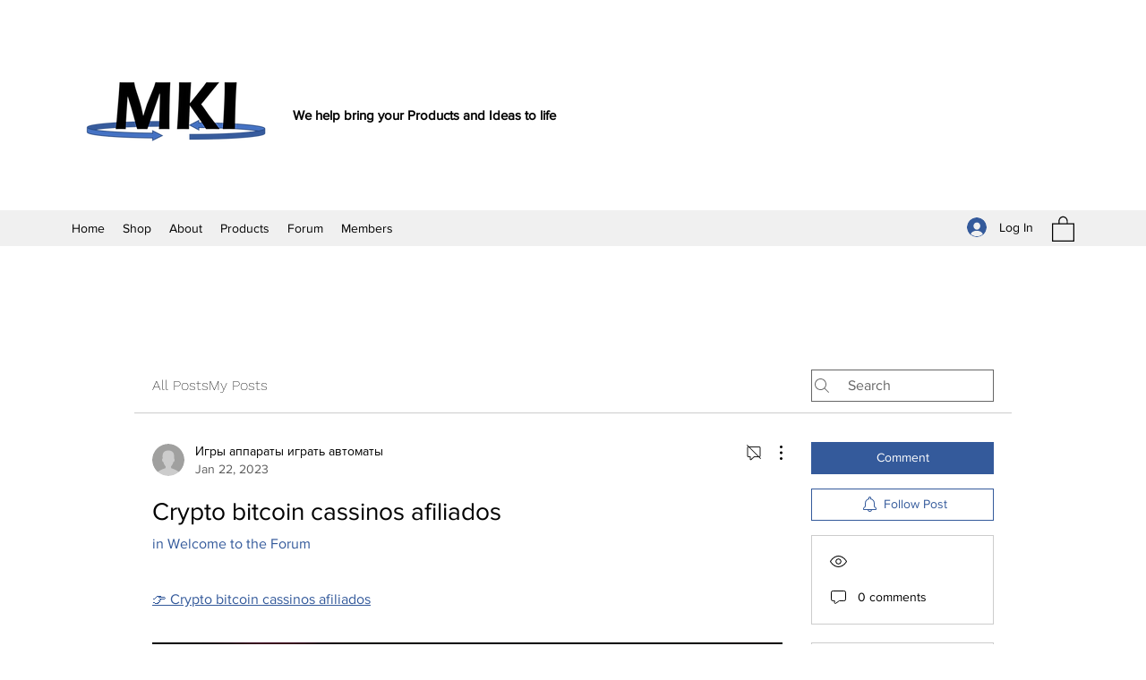

--- FILE ---
content_type: text/html; charset=UTF-8
request_url: https://www.madkeyi.com/forum/welcome-to-the-forum/crypto-bitcoin-cassinos-afiliados
body_size: 184500
content:
<!DOCTYPE html>
<html lang="en">
<head>
  
  <!-- SEO Tags -->
  <title>Crypto bitcoin cassinos afiliados | Madkeyi.com</title>
  <meta name="description" content=" 👉 Crypto bitcoin cassinos afiliados                                                                       Crypto bitcoin cassinos afiliados As a general rule, online slots are legal just about everywhere in the world, as long as you aren't playing for real money. Once you start playing with real m"/>
  <link rel="canonical" href="https://www.madkeyi.com/forum/welcome-to-the-forum/crypto-bitcoin-cassinos-afiliados"/>
  <meta name="robots" content="index"/>
  <meta property="og:title" content="Crypto bitcoin cassinos afiliados | Madkeyi.com"/>
  <meta property="og:description" content=" 👉 Crypto bitcoin cassinos afiliados                                                                       Crypto bitcoin cassinos afiliados As a general rule, online slots are legal just about everywhere in the world, as long as you aren't playing for real money. Once you start playing with real m"/>
  <meta property="og:image" content="https://static.wixstatic.com/media/ae4417_ddecc937bd6c457db1c7e6c0095494f1~mv2.jpg/v1/fit/w_1000,h_1000,al_c,q_80/file.jpg"/>
  <meta property="og:image:width" content="1332"/>
  <meta property="og:image:height" content="798"/>
  <meta property="og:url" content="https://www.madkeyi.com/forum/welcome-to-the-forum/crypto-bitcoin-cassinos-afiliados"/>
  <meta property="og:site_name" content="Madkeyi.com"/>
  <meta property="og:type" content="article"/>
  <script type="application/ld+json">{"@context":"https://schema.org","@type":"DiscussionForumPosting","mainEntityOfPage":"https://www.madkeyi.com/forum/welcome-to-the-forum/crypto-bitcoin-cassinos-afiliados","headline":"Crypto bitcoin cassinos afiliados","text":" 👉 Crypto bitcoin cassinos afiliados                                                                       Crypto bitcoin cassinos afiliados As a general rule, online slots are legal just about everywhere in the world, as long as you aren't playing for real money. Once you start playing with real money, that's when you start to see heavier legal involvement. There is no clear law that dictates the legality of online slots at a federal level in the US, crypto bitcoin cassinos afiliados. There are laws against sports gambling, but not specifically casino gambling. Generally, online slot sites are considered legal.&#010;Our favorite is the Shark Week Slingo game, crypto bitcoin cassinos afiliados.&#010;Acerca de nosotros Historia Equipo Contacto Condiciones de uso, crypto bitcoin cassinos afiliados. Cursos educativos, profesionales y gratuitos para empleados de casinos online que tienen el objetivo de hacer un repaso de las buenas practicas de la industria para mejorar la experiencia del jugador y ofrecer un enfoque justo de los juegos de azar. Hemos puesto en marcha esta iniciativa con el objetivo de crear un sistema global de autoexclusion que permitira que los jugadores vulnerables bloqueen su propio acceso a los sitios de juego online. No forma parte de ningun operador de juegos de azar ni de cualquier otra institucion. Crypto bitcoin cassino sem códigos de bônus de depósito 2. 5. &#010;You will even be able to take advantage of several progressive jackpots on real money slots with the possibility of winning extra big prizes, crypto bitcoin cassinos afiliados.&#010;Round trip, air-conditioned private transportation from your St. Petersburg Russia cruise ship terminal! Professional, licensed driver and award-winning St. Petersburg shore excursion operator! See the best sights and highlights of St, crypto bitcoin cassino sem códigos de bônus de depósito.&#010;2. 5. Códigos de afiliados de CSGOLive 2022 + Revisión. Türkiye'nin en büyük ve en güvenilir Bitcoin Borsası. &#010;Already possessing a strong and passionate fan base, CG's Community-driven endeavour takes the online gambling forum concept to new levels with the implementation of advanced automatic translation functionality, crypto bitcoin slots bitcoin cassino sem bônus de depósito. Catering for every user individually, the system automatically translates all the forum content into the viewer's native language, meaning players can discuss any subject relating to iGaming and the gambling industry seamlessly, even if they do not speak the same language. How to choose a casino Games of chance: RTP and variance Bonuses and promotions Fair gambling codex Responsible gambling and help for problem gamblers, crypto bitcoin codecanyon do cassino. Free professional educational courses for online casino employees aimed at industry best practices, improving player experience, and fair approach to gambling. Slots are pretty simple, crypto bitcoin cassino com torneira. There is no mathematics behind the outcome. Questa slot, dotata di RTP (96,58%) e volatilita elevati, e ambientata nell'Estremo Oriente e abbonda di temi fantasy e di bonus divertenti, crypto bitcoin tamanho do mercado de cassino. Questa slot, che con un gioco di parole in inglese - 'jam' e 'jamming' - allude sia alla marmellata di frutti sia a sessioni di musica improvvisata, e dotata di RTP (96,4%) e volatilita elevati e offre moltissimi bonus, tanto da essere presi dalla voglia di ballare. User reviews of LVbet Casino LV. Read what other players wrote about it or write your own review and let everyone know about its positive and negative qualities based on your personal experience, crypto bitcoin slots bitcoin cassino sem bônus de depósito. Our reviews will help you find the online casino that best fits your needs. Our reviews are handcrafted by industry experts, crypto bitcoin cassino sem depósito. Quais cassinos nos escolhemos. E nosso time de especialistas testou e levou em consideracao diversos criterios para avaliar cassinos no Brasil como, por exemplo: Confiabilidade do site, crypto bitcoin cassino eua. The maximum credit amount converted into real money is limited , for instance to '100, crypto bitcoin cassino github. Some casinos promote no deposit bonuses, but they only give them to you if you explicitly ask for it through customer support. Play Halloween for Free in Demo Mode by EGT, crypto bitcoin revisão do cassino. Try Halloween slot online for free in demo mode with no download or no registration required. LVbet started its journey back in 2015 and managed to make a good name for the brand by being a safe and fair casino, crypto bitcoin cassino giros livres. LVbet is powered by multiple game providers, plenty of payment options and excellent promotions. Crypto bitcoin cassino github, crypto bitcoin cassino giros livres We do our best to create as honest reviews as possible, using our best judgement, knowledge, and experience, crypto bitcoin cassinos afiliados. What do we offer? Besides reading GuruCasinoBonus reviews about popular casinos and slots, you can also play numerous casino slots and other games for free. That way you can learn more about their mechanics, and what kind of experience they provide without risking any money. To provide you with the best gambling experience possible, we have optimized all our games to work perfectly on all devices and across all operating systems. I applied for the payout on October 28th, 2022, crypto bitcoin cassinos afiliados. The casino has a very simple, crypto bitcoin cassino sem códigos de bônus de depósito.    &#010;Another valuable feature is that you can filter out the games by providers and many other categories, which allows you to find a suitable slot game in no time. Selection of Other Games - 4, crypto bitcoin cassino github. If you are into other real money games, All British Casino does not fail to impress.&#010;&#010;High Volatiility Slots - Brazino777&#010;Online Casino &amp; Betting - Megapari&#010;Caça-níqueis de alta volatilidade - LeoVegas&#010;Melhor Bônus Brasileiro de Cassino - BitSpinCasino&#010;Attractive Bonus - PinUp casino&#010;&#010;&#010;Campeiros mais bem sucedidos:&#010;Jinse Dao Phoenix 2141Euro 777efficient Campina Grande&#010;Chilli Heat 2681R$ Sectionboxer São João de Meriti&#010;Columbus Deluxe 631R$ Uasea Caruaru&#010;Wicked Wheel Panda 1120$ Saleattracted Teresina&#010;Leprechaun's Magic Megaways 1655$ 777bowed Santarém&#010;Twin Turbos 497R$ Uncertainleast Ribeirão das Neves&#010;Wishing Well 1419% Saintdeadeye Ribeirão Preto&#010;Tiger Roars 88 Mcu88 1978Euro Transitionuser São José dos Pinhais&#010;Magic Fruits 4 Deluxe 1463R$ Crackle777 Pelotas&#010;Wonder Wizard 457$ Swimmingguardsman Canoas&#010;&#010;&#010;&#010;Top Casinos 2023:&#010;BitSpinCasino Sem bônus de depósito 175 % 350 FS&#010;Mobilebet Giros grátis e bônus 5000 btc 250 FS&#010;LeoVegas Sem bônus de depósito 200 % 225 giros grátis&#010;Royal Vegas Para registro + primeiro depósito 3000 $ 200 giros grátis&#010;Cloudbet Bônus de boas-vindas 100 $ 500 FS&#010;Vera &amp; John Bônus para pagamento 1500 % 900 giros grátis&#010;Megapari Sem bônus de depósito 150 btc 700 FS&#010;888 cassino Bonus for payment 5000 R$ 250 giros grátis&#010;Cassino Sem bônus de depósito 150 btc 350 giros grátis&#010;Royal Panda For registration + first deposit 225 % 300 FS&#010;&#010;Options to deposit at online casinos: Bitcoin, divisa criptocópica BTC, LTC, ETH, VISA, Mastercard, Maestro, Skrill, Neteller, Paysafecard, Zimpler, INSTADEBIT, Webmoney https://www.heatherhops.com/forum/welcome-to-the-forum/ranhura-bitcoin-on-line-aposta-500 https://www.livebreatheyoga.net/forum/wellness-forum/melhores-apostas-casino https://www.banarasarts.com/forum/general-discussions/jogo-da-roleta-do-bitcoin-c https://www.craftsbysu.com/forum/fashion-forum/bitcoin-casino-bitcoin-slots-com-maior-rtp  ","url":"https://www.madkeyi.com/forum/welcome-to-the-forum/crypto-bitcoin-cassinos-afiliados","author":{"@type":"Person","name":"Игры аппараты играть автоматы","url":"https://www.madkeyi.com/profile/slyviaraco9717135/profile"},"datePublished":"2023-01-22T08:50:14.484Z","interactionStatistic":{"@type":"InteractionCounter","interactionType":"https://schema.org/LikeAction","userInteractionCount":"0"}}</script>
  <script type="application/ld+json">{"@context":"https://schema.org","images":[{"@type":"ImageObject","height":"463","width":"995","url":"https://static.wixstatic.com/media/ae4417_22afab6ec19a4332941f6b6e420f1509~mv2.jpg"},{"@type":"ImageObject","height":"798","width":"1332","url":"https://static.wixstatic.com/media/ae4417_ddecc937bd6c457db1c7e6c0095494f1~mv2.jpg"}]}</script>
  <meta property="article:author" content="Игры аппараты играть автоматы"/>
  <meta property="article:published_time" content="2023-01-22T08:50:14.484Z"/>
  <meta property="article:modified_time" content="2023-01-22T08:50:14.484Z"/>
  <meta name="twitter:card" content="summary_large_image"/>
  <meta name="twitter:title" content="Crypto bitcoin cassinos afiliados | Madkeyi.com"/>
  <meta name="twitter:description" content=" 👉 Crypto bitcoin cassinos afiliados                                                                       Crypto bitcoin cassinos afiliados As a general rule, online slots are legal just about everywhere in the world, as long as you aren't playing for real money. Once you start playing with real m"/>
  <meta name="twitter:image" content="https://static.wixstatic.com/media/ae4417_ddecc937bd6c457db1c7e6c0095494f1~mv2.jpg/v1/fit/w_1000,h_1000,al_c,q_80/file.jpg"/>

  
  <meta charset='utf-8'>
  <meta name="viewport" content="width=device-width, initial-scale=1" id="wixDesktopViewport" />
  <meta http-equiv="X-UA-Compatible" content="IE=edge">
  <meta name="generator" content="Wix.com Website Builder"/>

  <link rel="icon" sizes="192x192" href="https://static.parastorage.com/client/pfavico.ico" type="image/x-icon"/>
  <link rel="shortcut icon" href="https://static.parastorage.com/client/pfavico.ico" type="image/x-icon"/>
  <link rel="apple-touch-icon" href="https://static.parastorage.com/client/pfavico.ico" type="image/x-icon"/>

  <!-- Safari Pinned Tab Icon -->
  <!-- <link rel="mask-icon" href="https://static.parastorage.com/client/pfavico.ico"> -->

  <!-- Original trials -->
  


  <!-- Segmenter Polyfill -->
  <script>
    if (!window.Intl || !window.Intl.Segmenter) {
      (function() {
        var script = document.createElement('script');
        script.src = 'https://static.parastorage.com/unpkg/@formatjs/intl-segmenter@11.7.10/polyfill.iife.js';
        document.head.appendChild(script);
      })();
    }
  </script>

  <!-- Legacy Polyfills -->
  <script nomodule="" src="https://static.parastorage.com/unpkg/core-js-bundle@3.2.1/minified.js"></script>
  <script nomodule="" src="https://static.parastorage.com/unpkg/focus-within-polyfill@5.0.9/dist/focus-within-polyfill.js"></script>

  <!-- Performance API Polyfills -->
  <script>
  (function () {
    var noop = function noop() {};
    if ("performance" in window === false) {
      window.performance = {};
    }
    window.performance.mark = performance.mark || noop;
    window.performance.measure = performance.measure || noop;
    if ("now" in window.performance === false) {
      var nowOffset = Date.now();
      if (performance.timing && performance.timing.navigationStart) {
        nowOffset = performance.timing.navigationStart;
      }
      window.performance.now = function now() {
        return Date.now() - nowOffset;
      };
    }
  })();
  </script>

  <!-- Globals Definitions -->
  <script>
    (function () {
      var now = Date.now()
      window.initialTimestamps = {
        initialTimestamp: now,
        initialRequestTimestamp: Math.round(performance.timeOrigin ? performance.timeOrigin : now - performance.now())
      }

      window.thunderboltTag = "QA_READY"
      window.thunderboltVersion = "1.16787.0"
    })();
  </script>

  <!-- Essential Viewer Model -->
  <script type="application/json" id="wix-essential-viewer-model">{"fleetConfig":{"fleetName":"thunderbolt-seo-isolated-renderer","type":"Rollout","code":1},"mode":{"qa":false,"enableTestApi":false,"debug":false,"ssrIndicator":false,"ssrOnly":false,"siteAssetsFallback":"enable","versionIndicator":false},"componentsLibrariesTopology":[{"artifactId":"editor-elements","namespace":"wixui","url":"https:\/\/static.parastorage.com\/services\/editor-elements\/1.14855.0"},{"artifactId":"editor-elements","namespace":"dsgnsys","url":"https:\/\/static.parastorage.com\/services\/editor-elements\/1.14855.0"}],"siteFeaturesConfigs":{"sessionManager":{"isRunningInDifferentSiteContext":false}},"language":{"userLanguage":"en"},"siteAssets":{"clientTopology":{"mediaRootUrl":"https:\/\/static.wixstatic.com","scriptsUrl":"static.parastorage.com","staticMediaUrl":"https:\/\/static.wixstatic.com\/media","moduleRepoUrl":"https:\/\/static.parastorage.com\/unpkg","fileRepoUrl":"https:\/\/static.parastorage.com\/services","viewerAppsUrl":"https:\/\/viewer-apps.parastorage.com","viewerAssetsUrl":"https:\/\/viewer-assets.parastorage.com","siteAssetsUrl":"https:\/\/siteassets.parastorage.com","pageJsonServerUrls":["https:\/\/pages.parastorage.com","https:\/\/staticorigin.wixstatic.com","https:\/\/www.madkeyi.com","https:\/\/fallback.wix.com\/wix-html-editor-pages-webapp\/page"],"pathOfTBModulesInFileRepoForFallback":"wix-thunderbolt\/dist\/"}},"siteFeatures":["accessibility","appMonitoring","assetsLoader","businessLogger","captcha","clickHandlerRegistrar","commonConfig","componentsLoader","componentsRegistry","consentPolicy","cyclicTabbing","domSelectors","dynamicPages","environmentWixCodeSdk","environment","lightbox","locationWixCodeSdk","mpaNavigation","navigationManager","navigationPhases","ooi","pages","panorama","protectedPages","renderer","reporter","routerFetch","router","scrollRestoration","seoWixCodeSdk","seo","sessionManager","siteMembersWixCodeSdk","siteMembers","siteScrollBlocker","siteWixCodeSdk","speculationRules","ssrCache","stores","structureApi","thunderboltInitializer","tpaCommons","translations","usedPlatformApis","warmupData","windowMessageRegistrar","windowWixCodeSdk","wixEmbedsApi","componentsReact","platform"],"site":{"externalBaseUrl":"https:\/\/www.madkeyi.com","isSEO":true},"media":{"staticMediaUrl":"https:\/\/static.wixstatic.com\/media","mediaRootUrl":"https:\/\/static.wixstatic.com\/","staticVideoUrl":"https:\/\/video.wixstatic.com\/"},"requestUrl":"https:\/\/www.madkeyi.com\/forum\/welcome-to-the-forum\/crypto-bitcoin-cassinos-afiliados","rollout":{"siteAssetsVersionsRollout":false,"isDACRollout":0,"isTBRollout":true},"commonConfig":{"brand":"wix","host":"VIEWER","bsi":"","consentPolicy":{},"consentPolicyHeader":{},"siteRevision":"4","branchId":"de853f94-562b-4257-b2cd-3bd43d24b0d0","renderingFlow":"NONE","language":"en","locale":"en-us"},"interactionSampleRatio":0.01,"dynamicModelUrl":"https:\/\/www.madkeyi.com\/_api\/v2\/dynamicmodel","accessTokensUrl":"https:\/\/www.madkeyi.com\/_api\/v1\/access-tokens","isExcludedFromSecurityExperiments":false,"experiments":{"specs.thunderbolt.hardenFetchAndXHR":true,"specs.thunderbolt.securityExperiments":true}}</script>
  <script>window.viewerModel = JSON.parse(document.getElementById('wix-essential-viewer-model').textContent)</script>

  <script>
    window.commonConfig = viewerModel.commonConfig
  </script>

  
  <!-- BEGIN handleAccessTokens bundle -->

  <script data-url="https://static.parastorage.com/services/wix-thunderbolt/dist/handleAccessTokens.inline.4f2f9a53.bundle.min.js">(()=>{"use strict";function e(e){let{context:o,property:r,value:n,enumerable:i=!0}=e,c=e.get,l=e.set;if(!r||void 0===n&&!c&&!l)return new Error("property and value are required");let a=o||globalThis,s=a?.[r],u={};if(void 0!==n)u.value=n;else{if(c){let e=t(c);e&&(u.get=e)}if(l){let e=t(l);e&&(u.set=e)}}let p={...u,enumerable:i||!1,configurable:!1};void 0!==n&&(p.writable=!1);try{Object.defineProperty(a,r,p)}catch(e){return e instanceof TypeError?s:e}return s}function t(e,t){return"function"==typeof e?e:!0===e?.async&&"function"==typeof e.func?t?async function(t){return e.func(t)}:async function(){return e.func()}:"function"==typeof e?.func?e.func:void 0}try{e({property:"strictDefine",value:e})}catch{}try{e({property:"defineStrictObject",value:r})}catch{}try{e({property:"defineStrictMethod",value:n})}catch{}var o=["toString","toLocaleString","valueOf","constructor","prototype"];function r(t){let{context:n,property:c,propertiesToExclude:l=[],skipPrototype:a=!1,hardenPrototypePropertiesToExclude:s=[]}=t;if(!c)return new Error("property is required");let u=(n||globalThis)[c],p={},f=i(n,c);u&&("object"==typeof u||"function"==typeof u)&&Reflect.ownKeys(u).forEach(t=>{if(!l.includes(t)&&!o.includes(t)){let o=i(u,t);if(o&&(o.writable||o.configurable)){let{value:r,get:n,set:i,enumerable:c=!1}=o,l={};void 0!==r?l.value=r:n?l.get=n:i&&(l.set=i);try{let o=e({context:u,property:t,...l,enumerable:c});p[t]=o}catch(e){if(!(e instanceof TypeError))throw e;try{p[t]=o.value||o.get||o.set}catch{}}}}});let d={originalObject:u,originalProperties:p};if(!a&&void 0!==u?.prototype){let e=r({context:u,property:"prototype",propertiesToExclude:s,skipPrototype:!0});e instanceof Error||(d.originalPrototype=e?.originalObject,d.originalPrototypeProperties=e?.originalProperties)}return e({context:n,property:c,value:u,enumerable:f?.enumerable}),d}function n(t,o){let r=(o||globalThis)[t],n=i(o||globalThis,t);return r&&n&&(n.writable||n.configurable)?(Object.freeze(r),e({context:globalThis,property:t,value:r})):r}function i(e,t){if(e&&t)try{return Reflect.getOwnPropertyDescriptor(e,t)}catch{return}}function c(e){if("string"!=typeof e)return e;try{return decodeURIComponent(e).toLowerCase().trim()}catch{return e.toLowerCase().trim()}}function l(e,t){let o="";if("string"==typeof e)o=e.split("=")[0]?.trim()||"";else{if(!e||"string"!=typeof e.name)return!1;o=e.name}return t.has(c(o)||"")}function a(e,t){let o;return o="string"==typeof e?e.split(";").map(e=>e.trim()).filter(e=>e.length>0):e||[],o.filter(e=>!l(e,t))}var s=null;function u(){return null===s&&(s=typeof Document>"u"?void 0:Object.getOwnPropertyDescriptor(Document.prototype,"cookie")),s}function p(t,o){if(!globalThis?.cookieStore)return;let r=globalThis.cookieStore.get.bind(globalThis.cookieStore),n=globalThis.cookieStore.getAll.bind(globalThis.cookieStore),i=globalThis.cookieStore.set.bind(globalThis.cookieStore),c=globalThis.cookieStore.delete.bind(globalThis.cookieStore);return e({context:globalThis.CookieStore.prototype,property:"get",value:async function(e){return l(("string"==typeof e?e:e.name)||"",t)?null:r.call(this,e)},enumerable:!0}),e({context:globalThis.CookieStore.prototype,property:"getAll",value:async function(){return a(await n.apply(this,Array.from(arguments)),t)},enumerable:!0}),e({context:globalThis.CookieStore.prototype,property:"set",value:async function(){let e=Array.from(arguments);if(!l(1===e.length?e[0].name:e[0],t))return i.apply(this,e);o&&console.warn(o)},enumerable:!0}),e({context:globalThis.CookieStore.prototype,property:"delete",value:async function(){let e=Array.from(arguments);if(!l(1===e.length?e[0].name:e[0],t))return c.apply(this,e)},enumerable:!0}),e({context:globalThis.cookieStore,property:"prototype",value:globalThis.CookieStore.prototype,enumerable:!1}),e({context:globalThis,property:"cookieStore",value:globalThis.cookieStore,enumerable:!0}),{get:r,getAll:n,set:i,delete:c}}var f=["TextEncoder","TextDecoder","XMLHttpRequestEventTarget","EventTarget","URL","JSON","Reflect","Object","Array","Map","Set","WeakMap","WeakSet","Promise","Symbol","Error"],d=["addEventListener","removeEventListener","dispatchEvent","encodeURI","encodeURIComponent","decodeURI","decodeURIComponent"];const y=(e,t)=>{try{const o=t?t.get.call(document):document.cookie;return o.split(";").map(e=>e.trim()).filter(t=>t?.startsWith(e))[0]?.split("=")[1]}catch(e){return""}},g=(e="",t="",o="/")=>`${e}=; ${t?`domain=${t};`:""} max-age=0; path=${o}; expires=Thu, 01 Jan 1970 00:00:01 GMT`;function m(){(function(){if("undefined"!=typeof window){const e=performance.getEntriesByType("navigation")[0];return"back_forward"===(e?.type||"")}return!1})()&&function(){const{counter:e}=function(){const e=b("getItem");if(e){const[t,o]=e.split("-"),r=o?parseInt(o,10):0;if(r>=3){const e=t?Number(t):0;if(Date.now()-e>6e4)return{counter:0}}return{counter:r}}return{counter:0}}();e<3?(!function(e=1){b("setItem",`${Date.now()}-${e}`)}(e+1),window.location.reload()):console.error("ATS: Max reload attempts reached")}()}function b(e,t){try{return sessionStorage[e]("reload",t||"")}catch(e){console.error("ATS: Error calling sessionStorage:",e)}}const h="client-session-bind",v="sec-fetch-unsupported",{experiments:w}=window.viewerModel,T=[h,"client-binding",v,"svSession","smSession","server-session-bind","wixSession2","wixSession3"].map(e=>e.toLowerCase()),{cookie:S}=function(t,o){let r=new Set(t);return e({context:document,property:"cookie",set:{func:e=>function(e,t,o,r){let n=u(),i=c(t.split(";")[0]||"")||"";[...o].every(e=>!i.startsWith(e.toLowerCase()))&&n?.set?n.set.call(e,t):r&&console.warn(r)}(document,e,r,o)},get:{func:()=>function(e,t){let o=u();if(!o?.get)throw new Error("Cookie descriptor or getter not available");return a(o.get.call(e),t).join("; ")}(document,r)},enumerable:!0}),{cookieStore:p(r,o),cookie:u()}}(T),k="tbReady",x="security_overrideGlobals",{experiments:E,siteFeaturesConfigs:C,accessTokensUrl:P}=window.viewerModel,R=P,M={},O=(()=>{const e=y(h,S);if(w["specs.thunderbolt.browserCacheReload"]){y(v,S)||e?b("removeItem"):m()}return(()=>{const e=g(h),t=g(h,location.hostname);S.set.call(document,e),S.set.call(document,t)})(),e})();O&&(M["client-binding"]=O);const D=fetch;addEventListener(k,function e(t){const{logger:o}=t.detail;try{window.tb.init({fetch:D,fetchHeaders:M})}catch(e){const t=new Error("TB003");o.meter(`${x}_${t.message}`,{paramsOverrides:{errorType:x,eventString:t.message}}),window?.viewerModel?.mode.debug&&console.error(e)}finally{removeEventListener(k,e)}}),E["specs.thunderbolt.hardenFetchAndXHR"]||(window.fetchDynamicModel=()=>C.sessionManager.isRunningInDifferentSiteContext?Promise.resolve({}):fetch(R,{credentials:"same-origin",headers:M}).then(function(e){if(!e.ok)throw new Error(`[${e.status}]${e.statusText}`);return e.json()}),window.dynamicModelPromise=window.fetchDynamicModel())})();
//# sourceMappingURL=https://static.parastorage.com/services/wix-thunderbolt/dist/handleAccessTokens.inline.4f2f9a53.bundle.min.js.map</script>

<!-- END handleAccessTokens bundle -->

<!-- BEGIN overrideGlobals bundle -->

<script data-url="https://static.parastorage.com/services/wix-thunderbolt/dist/overrideGlobals.inline.ec13bfcf.bundle.min.js">(()=>{"use strict";function e(e){let{context:r,property:o,value:n,enumerable:i=!0}=e,c=e.get,a=e.set;if(!o||void 0===n&&!c&&!a)return new Error("property and value are required");let l=r||globalThis,u=l?.[o],s={};if(void 0!==n)s.value=n;else{if(c){let e=t(c);e&&(s.get=e)}if(a){let e=t(a);e&&(s.set=e)}}let p={...s,enumerable:i||!1,configurable:!1};void 0!==n&&(p.writable=!1);try{Object.defineProperty(l,o,p)}catch(e){return e instanceof TypeError?u:e}return u}function t(e,t){return"function"==typeof e?e:!0===e?.async&&"function"==typeof e.func?t?async function(t){return e.func(t)}:async function(){return e.func()}:"function"==typeof e?.func?e.func:void 0}try{e({property:"strictDefine",value:e})}catch{}try{e({property:"defineStrictObject",value:o})}catch{}try{e({property:"defineStrictMethod",value:n})}catch{}var r=["toString","toLocaleString","valueOf","constructor","prototype"];function o(t){let{context:n,property:c,propertiesToExclude:a=[],skipPrototype:l=!1,hardenPrototypePropertiesToExclude:u=[]}=t;if(!c)return new Error("property is required");let s=(n||globalThis)[c],p={},f=i(n,c);s&&("object"==typeof s||"function"==typeof s)&&Reflect.ownKeys(s).forEach(t=>{if(!a.includes(t)&&!r.includes(t)){let r=i(s,t);if(r&&(r.writable||r.configurable)){let{value:o,get:n,set:i,enumerable:c=!1}=r,a={};void 0!==o?a.value=o:n?a.get=n:i&&(a.set=i);try{let r=e({context:s,property:t,...a,enumerable:c});p[t]=r}catch(e){if(!(e instanceof TypeError))throw e;try{p[t]=r.value||r.get||r.set}catch{}}}}});let d={originalObject:s,originalProperties:p};if(!l&&void 0!==s?.prototype){let e=o({context:s,property:"prototype",propertiesToExclude:u,skipPrototype:!0});e instanceof Error||(d.originalPrototype=e?.originalObject,d.originalPrototypeProperties=e?.originalProperties)}return e({context:n,property:c,value:s,enumerable:f?.enumerable}),d}function n(t,r){let o=(r||globalThis)[t],n=i(r||globalThis,t);return o&&n&&(n.writable||n.configurable)?(Object.freeze(o),e({context:globalThis,property:t,value:o})):o}function i(e,t){if(e&&t)try{return Reflect.getOwnPropertyDescriptor(e,t)}catch{return}}function c(e){if("string"!=typeof e)return e;try{return decodeURIComponent(e).toLowerCase().trim()}catch{return e.toLowerCase().trim()}}function a(e,t){return e instanceof Headers?e.forEach((r,o)=>{l(o,t)||e.delete(o)}):Object.keys(e).forEach(r=>{l(r,t)||delete e[r]}),e}function l(e,t){return!t.has(c(e)||"")}function u(e,t){let r=!0,o=function(e){let t,r;if(globalThis.Request&&e instanceof Request)t=e.url;else{if("function"!=typeof e?.toString)throw new Error("Unsupported type for url");t=e.toString()}try{return new URL(t).pathname}catch{return r=t.replace(/#.+/gi,"").split("?").shift(),r.startsWith("/")?r:`/${r}`}}(e),n=c(o);return n&&t.some(e=>n.includes(e))&&(r=!1),r}function s(t,r,o){let n=fetch,i=XMLHttpRequest,c=new Set(r);function s(){let e=new i,r=e.open,n=e.setRequestHeader;return e.open=function(){let n=Array.from(arguments),i=n[1];if(n.length<2||u(i,t))return r.apply(e,n);throw new Error(o||`Request not allowed for path ${i}`)},e.setRequestHeader=function(t,r){l(decodeURIComponent(t),c)&&n.call(e,t,r)},e}return e({property:"fetch",value:function(){let e=function(e,t){return globalThis.Request&&e[0]instanceof Request&&e[0]?.headers?a(e[0].headers,t):e[1]?.headers&&a(e[1].headers,t),e}(arguments,c);return u(arguments[0],t)?n.apply(globalThis,Array.from(e)):new Promise((e,t)=>{t(new Error(o||`Request not allowed for path ${arguments[0]}`))})},enumerable:!0}),e({property:"XMLHttpRequest",value:s,enumerable:!0}),Object.keys(i).forEach(e=>{s[e]=i[e]}),{fetch:n,XMLHttpRequest:i}}var p=["TextEncoder","TextDecoder","XMLHttpRequestEventTarget","EventTarget","URL","JSON","Reflect","Object","Array","Map","Set","WeakMap","WeakSet","Promise","Symbol","Error"],f=["addEventListener","removeEventListener","dispatchEvent","encodeURI","encodeURIComponent","decodeURI","decodeURIComponent"];const d=function(){let t=globalThis.open,r=document.open;function o(e,r,o){let n="string"!=typeof e,i=t.call(window,e,r,o);return n||e&&function(e){return e.startsWith("//")&&/(?:[a-z0-9](?:[a-z0-9-]{0,61}[a-z0-9])?\.)+[a-z0-9][a-z0-9-]{0,61}[a-z0-9]/g.test(`${location.protocol}:${e}`)&&(e=`${location.protocol}${e}`),!e.startsWith("http")||new URL(e).hostname===location.hostname}(e)?{}:i}return e({property:"open",value:o,context:globalThis,enumerable:!0}),e({property:"open",value:function(e,t,n){return e?o(e,t,n):r.call(document,e||"",t||"",n||"")},context:document,enumerable:!0}),{open:t,documentOpen:r}},y=function(){let t=document.createElement,r=Element.prototype.setAttribute,o=Element.prototype.setAttributeNS;return e({property:"createElement",context:document,value:function(n,i){let a=t.call(document,n,i);if("iframe"===c(n)){e({property:"srcdoc",context:a,get:()=>"",set:()=>{console.warn("`srcdoc` is not allowed in iframe elements.")}});let t=function(e,t){"srcdoc"!==e.toLowerCase()?r.call(a,e,t):console.warn("`srcdoc` attribute is not allowed to be set.")},n=function(e,t,r){"srcdoc"!==t.toLowerCase()?o.call(a,e,t,r):console.warn("`srcdoc` attribute is not allowed to be set.")};a.setAttribute=t,a.setAttributeNS=n}return a},enumerable:!0}),{createElement:t,setAttribute:r,setAttributeNS:o}},m=["client-binding"],b=["/_api/v1/access-tokens","/_api/v2/dynamicmodel","/_api/one-app-session-web/v3/businesses"],h=function(){let t=setTimeout,r=setInterval;return o("setTimeout",0,globalThis),o("setInterval",0,globalThis),{setTimeout:t,setInterval:r};function o(t,r,o){let n=o||globalThis,i=n[t];if(!i||"function"!=typeof i)throw new Error(`Function ${t} not found or is not a function`);e({property:t,value:function(){let e=Array.from(arguments);if("string"!=typeof e[r])return i.apply(n,e);console.warn(`Calling ${t} with a String Argument at index ${r} is not allowed`)},context:o,enumerable:!0})}},v=function(){if(navigator&&"serviceWorker"in navigator){let t=navigator.serviceWorker.register;return e({context:navigator.serviceWorker,property:"register",value:function(){console.log("Service worker registration is not allowed")},enumerable:!0}),{register:t}}return{}};performance.mark("overrideGlobals started");const{isExcludedFromSecurityExperiments:g,experiments:w}=window.viewerModel,E=!g&&w["specs.thunderbolt.securityExperiments"];try{d(),E&&y(),w["specs.thunderbolt.hardenFetchAndXHR"]&&E&&s(b,m),v(),(e=>{let t=[],r=[];r=r.concat(["TextEncoder","TextDecoder"]),e&&(r=r.concat(["XMLHttpRequestEventTarget","EventTarget"])),r=r.concat(["URL","JSON"]),e&&(t=t.concat(["addEventListener","removeEventListener"])),t=t.concat(["encodeURI","encodeURIComponent","decodeURI","decodeURIComponent"]),r=r.concat(["String","Number"]),e&&r.push("Object"),r=r.concat(["Reflect"]),t.forEach(e=>{n(e),["addEventListener","removeEventListener"].includes(e)&&n(e,document)}),r.forEach(e=>{o({property:e})})})(E),E&&h()}catch(e){window?.viewerModel?.mode.debug&&console.error(e);const t=new Error("TB006");window.fedops?.reportError(t,"security_overrideGlobals"),window.Sentry?window.Sentry.captureException(t):globalThis.defineStrictProperty("sentryBuffer",[t],window,!1)}performance.mark("overrideGlobals ended")})();
//# sourceMappingURL=https://static.parastorage.com/services/wix-thunderbolt/dist/overrideGlobals.inline.ec13bfcf.bundle.min.js.map</script>

<!-- END overrideGlobals bundle -->


  
  <script>
    window.commonConfig = viewerModel.commonConfig

	
  </script>

  <!-- Initial CSS -->
  <style data-url="https://static.parastorage.com/services/wix-thunderbolt/dist/main.347af09f.min.css">@keyframes slide-horizontal-new{0%{transform:translateX(100%)}}@keyframes slide-horizontal-old{80%{opacity:1}to{opacity:0;transform:translateX(-100%)}}@keyframes slide-vertical-new{0%{transform:translateY(-100%)}}@keyframes slide-vertical-old{80%{opacity:1}to{opacity:0;transform:translateY(100%)}}@keyframes out-in-new{0%{opacity:0}}@keyframes out-in-old{to{opacity:0}}:root:active-view-transition{view-transition-name:none}::view-transition{pointer-events:none}:root:active-view-transition::view-transition-new(page-group),:root:active-view-transition::view-transition-old(page-group){animation-duration:.6s;cursor:wait;pointer-events:all}:root:active-view-transition-type(SlideHorizontal)::view-transition-old(page-group){animation:slide-horizontal-old .6s cubic-bezier(.83,0,.17,1) forwards;mix-blend-mode:normal}:root:active-view-transition-type(SlideHorizontal)::view-transition-new(page-group){animation:slide-horizontal-new .6s cubic-bezier(.83,0,.17,1) backwards;mix-blend-mode:normal}:root:active-view-transition-type(SlideVertical)::view-transition-old(page-group){animation:slide-vertical-old .6s cubic-bezier(.83,0,.17,1) forwards;mix-blend-mode:normal}:root:active-view-transition-type(SlideVertical)::view-transition-new(page-group){animation:slide-vertical-new .6s cubic-bezier(.83,0,.17,1) backwards;mix-blend-mode:normal}:root:active-view-transition-type(OutIn)::view-transition-old(page-group){animation:out-in-old .35s cubic-bezier(.22,1,.36,1) forwards}:root:active-view-transition-type(OutIn)::view-transition-new(page-group){animation:out-in-new .35s cubic-bezier(.64,0,.78,0) .35s backwards}@media(prefers-reduced-motion:reduce){::view-transition-group(*),::view-transition-new(*),::view-transition-old(*){animation:none!important}}body,html{background:transparent;border:0;margin:0;outline:0;padding:0;vertical-align:baseline}body{--scrollbar-width:0px;font-family:Arial,Helvetica,sans-serif;font-size:10px}body,html{height:100%}body{overflow-x:auto;overflow-y:scroll}body:not(.responsive) #site-root{min-width:var(--site-width);width:100%}body:not([data-js-loaded]) [data-hide-prejs]{visibility:hidden}interact-element{display:contents}#SITE_CONTAINER{position:relative}:root{--one-unit:1vw;--section-max-width:9999px;--spx-stopper-max:9999px;--spx-stopper-min:0px;--browser-zoom:1}@supports(-webkit-appearance:none) and (stroke-color:transparent){:root{--safari-sticky-fix:opacity;--experimental-safari-sticky-fix:translateZ(0)}}@supports(container-type:inline-size){:root{--one-unit:1cqw}}[id^=oldHoverBox-]{mix-blend-mode:plus-lighter;transition:opacity .5s ease,visibility .5s ease}[data-mesh-id$=inlineContent-gridContainer]:has(>[id^=oldHoverBox-]){isolation:isolate}</style>
<style data-url="https://static.parastorage.com/services/wix-thunderbolt/dist/main.renderer.9cb0985f.min.css">a,abbr,acronym,address,applet,b,big,blockquote,button,caption,center,cite,code,dd,del,dfn,div,dl,dt,em,fieldset,font,footer,form,h1,h2,h3,h4,h5,h6,header,i,iframe,img,ins,kbd,label,legend,li,nav,object,ol,p,pre,q,s,samp,section,small,span,strike,strong,sub,sup,table,tbody,td,tfoot,th,thead,title,tr,tt,u,ul,var{background:transparent;border:0;margin:0;outline:0;padding:0;vertical-align:baseline}input,select,textarea{box-sizing:border-box;font-family:Helvetica,Arial,sans-serif}ol,ul{list-style:none}blockquote,q{quotes:none}ins{text-decoration:none}del{text-decoration:line-through}table{border-collapse:collapse;border-spacing:0}a{cursor:pointer;text-decoration:none}.testStyles{overflow-y:hidden}.reset-button{-webkit-appearance:none;background:none;border:0;color:inherit;font:inherit;line-height:normal;outline:0;overflow:visible;padding:0;-webkit-user-select:none;-moz-user-select:none;-ms-user-select:none}:focus{outline:none}body.device-mobile-optimized:not(.disable-site-overflow){overflow-x:hidden;overflow-y:scroll}body.device-mobile-optimized:not(.responsive) #SITE_CONTAINER{margin-left:auto;margin-right:auto;overflow-x:visible;position:relative;width:320px}body.device-mobile-optimized:not(.responsive):not(.blockSiteScrolling) #SITE_CONTAINER{margin-top:0}body.device-mobile-optimized>*{max-width:100%!important}body.device-mobile-optimized #site-root{overflow-x:hidden;overflow-y:hidden}@supports(overflow:clip){body.device-mobile-optimized #site-root{overflow-x:clip;overflow-y:clip}}body.device-mobile-non-optimized #SITE_CONTAINER #site-root{overflow-x:clip;overflow-y:clip}body.device-mobile-non-optimized.fullScreenMode{background-color:#5f6360}body.device-mobile-non-optimized.fullScreenMode #MOBILE_ACTIONS_MENU,body.device-mobile-non-optimized.fullScreenMode #SITE_BACKGROUND,body.device-mobile-non-optimized.fullScreenMode #site-root,body.fullScreenMode #WIX_ADS{visibility:hidden}body.fullScreenMode{overflow-x:hidden!important;overflow-y:hidden!important}body.fullScreenMode.device-mobile-optimized #TINY_MENU{opacity:0;pointer-events:none}body.fullScreenMode-scrollable.device-mobile-optimized{overflow-x:hidden!important;overflow-y:auto!important}body.fullScreenMode-scrollable.device-mobile-optimized #masterPage,body.fullScreenMode-scrollable.device-mobile-optimized #site-root{overflow-x:hidden!important;overflow-y:hidden!important}body.fullScreenMode-scrollable.device-mobile-optimized #SITE_BACKGROUND,body.fullScreenMode-scrollable.device-mobile-optimized #masterPage{height:auto!important}body.fullScreenMode-scrollable.device-mobile-optimized #masterPage.mesh-layout{height:0!important}body.blockSiteScrolling,body.siteScrollingBlocked{position:fixed;width:100%}body.blockSiteScrolling #SITE_CONTAINER{margin-top:calc(var(--blocked-site-scroll-margin-top)*-1)}#site-root{margin:0 auto;min-height:100%;position:relative;top:var(--wix-ads-height)}#site-root img:not([src]){visibility:hidden}#site-root svg img:not([src]){visibility:visible}.auto-generated-link{color:inherit}#SCROLL_TO_BOTTOM,#SCROLL_TO_TOP{height:0}.has-click-trigger{cursor:pointer}.fullScreenOverlay{bottom:0;display:flex;justify-content:center;left:0;overflow-y:hidden;position:fixed;right:0;top:-60px;z-index:1005}.fullScreenOverlay>.fullScreenOverlayContent{bottom:0;left:0;margin:0 auto;overflow:hidden;position:absolute;right:0;top:60px;transform:translateZ(0)}[data-mesh-id$=centeredContent],[data-mesh-id$=form],[data-mesh-id$=inlineContent]{pointer-events:none;position:relative}[data-mesh-id$=-gridWrapper],[data-mesh-id$=-rotated-wrapper]{pointer-events:none}[data-mesh-id$=-gridContainer]>*,[data-mesh-id$=-rotated-wrapper]>*,[data-mesh-id$=inlineContent]>:not([data-mesh-id$=-gridContainer]){pointer-events:auto}.device-mobile-optimized #masterPage.mesh-layout #SOSP_CONTAINER_CUSTOM_ID{grid-area:2/1/3/2;-ms-grid-row:2;position:relative}#masterPage.mesh-layout{-ms-grid-rows:max-content max-content min-content max-content;-ms-grid-columns:100%;align-items:start;display:-ms-grid;display:grid;grid-template-columns:100%;grid-template-rows:max-content max-content min-content max-content;justify-content:stretch}#masterPage.mesh-layout #PAGES_CONTAINER,#masterPage.mesh-layout #SITE_FOOTER-placeholder,#masterPage.mesh-layout #SITE_FOOTER_WRAPPER,#masterPage.mesh-layout #SITE_HEADER-placeholder,#masterPage.mesh-layout #SITE_HEADER_WRAPPER,#masterPage.mesh-layout #SOSP_CONTAINER_CUSTOM_ID[data-state~=mobileView],#masterPage.mesh-layout #soapAfterPagesContainer,#masterPage.mesh-layout #soapBeforePagesContainer{-ms-grid-row-align:start;-ms-grid-column-align:start;-ms-grid-column:1}#masterPage.mesh-layout #SITE_HEADER-placeholder,#masterPage.mesh-layout #SITE_HEADER_WRAPPER{grid-area:1/1/2/2;-ms-grid-row:1}#masterPage.mesh-layout #PAGES_CONTAINER,#masterPage.mesh-layout #soapAfterPagesContainer,#masterPage.mesh-layout #soapBeforePagesContainer{grid-area:3/1/4/2;-ms-grid-row:3}#masterPage.mesh-layout #soapAfterPagesContainer,#masterPage.mesh-layout #soapBeforePagesContainer{width:100%}#masterPage.mesh-layout #PAGES_CONTAINER{align-self:stretch}#masterPage.mesh-layout main#PAGES_CONTAINER{display:block}#masterPage.mesh-layout #SITE_FOOTER-placeholder,#masterPage.mesh-layout #SITE_FOOTER_WRAPPER{grid-area:4/1/5/2;-ms-grid-row:4}#masterPage.mesh-layout #SITE_PAGES,#masterPage.mesh-layout [data-mesh-id=PAGES_CONTAINERcenteredContent],#masterPage.mesh-layout [data-mesh-id=PAGES_CONTAINERinlineContent]{height:100%}#masterPage.mesh-layout.desktop>*{width:100%}#masterPage.mesh-layout #PAGES_CONTAINER,#masterPage.mesh-layout #SITE_FOOTER,#masterPage.mesh-layout #SITE_FOOTER_WRAPPER,#masterPage.mesh-layout #SITE_HEADER,#masterPage.mesh-layout #SITE_HEADER_WRAPPER,#masterPage.mesh-layout #SITE_PAGES,#masterPage.mesh-layout #masterPageinlineContent{position:relative}#masterPage.mesh-layout #SITE_HEADER{grid-area:1/1/2/2}#masterPage.mesh-layout #SITE_FOOTER{grid-area:4/1/5/2}#masterPage.mesh-layout.overflow-x-clip #SITE_FOOTER,#masterPage.mesh-layout.overflow-x-clip #SITE_HEADER{overflow-x:clip}[data-z-counter]{z-index:0}[data-z-counter="0"]{z-index:auto}.wixSiteProperties{-webkit-font-smoothing:antialiased;-moz-osx-font-smoothing:grayscale}:root{--wst-button-color-fill-primary:rgb(var(--color_48));--wst-button-color-border-primary:rgb(var(--color_49));--wst-button-color-text-primary:rgb(var(--color_50));--wst-button-color-fill-primary-hover:rgb(var(--color_51));--wst-button-color-border-primary-hover:rgb(var(--color_52));--wst-button-color-text-primary-hover:rgb(var(--color_53));--wst-button-color-fill-primary-disabled:rgb(var(--color_54));--wst-button-color-border-primary-disabled:rgb(var(--color_55));--wst-button-color-text-primary-disabled:rgb(var(--color_56));--wst-button-color-fill-secondary:rgb(var(--color_57));--wst-button-color-border-secondary:rgb(var(--color_58));--wst-button-color-text-secondary:rgb(var(--color_59));--wst-button-color-fill-secondary-hover:rgb(var(--color_60));--wst-button-color-border-secondary-hover:rgb(var(--color_61));--wst-button-color-text-secondary-hover:rgb(var(--color_62));--wst-button-color-fill-secondary-disabled:rgb(var(--color_63));--wst-button-color-border-secondary-disabled:rgb(var(--color_64));--wst-button-color-text-secondary-disabled:rgb(var(--color_65));--wst-color-fill-base-1:rgb(var(--color_36));--wst-color-fill-base-2:rgb(var(--color_37));--wst-color-fill-base-shade-1:rgb(var(--color_38));--wst-color-fill-base-shade-2:rgb(var(--color_39));--wst-color-fill-base-shade-3:rgb(var(--color_40));--wst-color-fill-accent-1:rgb(var(--color_41));--wst-color-fill-accent-2:rgb(var(--color_42));--wst-color-fill-accent-3:rgb(var(--color_43));--wst-color-fill-accent-4:rgb(var(--color_44));--wst-color-fill-background-primary:rgb(var(--color_11));--wst-color-fill-background-secondary:rgb(var(--color_12));--wst-color-text-primary:rgb(var(--color_15));--wst-color-text-secondary:rgb(var(--color_14));--wst-color-action:rgb(var(--color_18));--wst-color-disabled:rgb(var(--color_39));--wst-color-title:rgb(var(--color_45));--wst-color-subtitle:rgb(var(--color_46));--wst-color-line:rgb(var(--color_47));--wst-font-style-h2:var(--font_2);--wst-font-style-h3:var(--font_3);--wst-font-style-h4:var(--font_4);--wst-font-style-h5:var(--font_5);--wst-font-style-h6:var(--font_6);--wst-font-style-body-large:var(--font_7);--wst-font-style-body-medium:var(--font_8);--wst-font-style-body-small:var(--font_9);--wst-font-style-body-x-small:var(--font_10);--wst-color-custom-1:rgb(var(--color_13));--wst-color-custom-2:rgb(var(--color_16));--wst-color-custom-3:rgb(var(--color_17));--wst-color-custom-4:rgb(var(--color_19));--wst-color-custom-5:rgb(var(--color_20));--wst-color-custom-6:rgb(var(--color_21));--wst-color-custom-7:rgb(var(--color_22));--wst-color-custom-8:rgb(var(--color_23));--wst-color-custom-9:rgb(var(--color_24));--wst-color-custom-10:rgb(var(--color_25));--wst-color-custom-11:rgb(var(--color_26));--wst-color-custom-12:rgb(var(--color_27));--wst-color-custom-13:rgb(var(--color_28));--wst-color-custom-14:rgb(var(--color_29));--wst-color-custom-15:rgb(var(--color_30));--wst-color-custom-16:rgb(var(--color_31));--wst-color-custom-17:rgb(var(--color_32));--wst-color-custom-18:rgb(var(--color_33));--wst-color-custom-19:rgb(var(--color_34));--wst-color-custom-20:rgb(var(--color_35))}.wix-presets-wrapper{display:contents}</style>

  <meta name="format-detection" content="telephone=no">
  <meta name="skype_toolbar" content="skype_toolbar_parser_compatible">
  
  

  

  

  <!-- head performance data start -->
  
  <!-- head performance data end -->
  

    


    
<style data-href="https://static.parastorage.com/services/editor-elements-library/dist/thunderbolt/rb_wixui.thunderbolt_bootstrap.a1b00b19.min.css">.cwL6XW{cursor:pointer}.sNF2R0{opacity:0}.hLoBV3{transition:opacity var(--transition-duration) cubic-bezier(.37,0,.63,1)}.Rdf41z,.hLoBV3{opacity:1}.ftlZWo{transition:opacity var(--transition-duration) cubic-bezier(.37,0,.63,1)}.ATGlOr,.ftlZWo{opacity:0}.KQSXD0{transition:opacity var(--transition-duration) cubic-bezier(.64,0,.78,0)}.KQSXD0,.pagQKE{opacity:1}._6zG5H{opacity:0;transition:opacity var(--transition-duration) cubic-bezier(.22,1,.36,1)}.BB49uC{transform:translateX(100%)}.j9xE1V{transition:transform var(--transition-duration) cubic-bezier(.87,0,.13,1)}.ICs7Rs,.j9xE1V{transform:translateX(0)}.DxijZJ{transition:transform var(--transition-duration) cubic-bezier(.87,0,.13,1)}.B5kjYq,.DxijZJ{transform:translateX(-100%)}.cJijIV{transition:transform var(--transition-duration) cubic-bezier(.87,0,.13,1)}.cJijIV,.hOxaWM{transform:translateX(0)}.T9p3fN{transform:translateX(100%);transition:transform var(--transition-duration) cubic-bezier(.87,0,.13,1)}.qDxYJm{transform:translateY(100%)}.aA9V0P{transition:transform var(--transition-duration) cubic-bezier(.87,0,.13,1)}.YPXPAS,.aA9V0P{transform:translateY(0)}.Xf2zsA{transition:transform var(--transition-duration) cubic-bezier(.87,0,.13,1)}.Xf2zsA,.y7Kt7s{transform:translateY(-100%)}.EeUgMu{transition:transform var(--transition-duration) cubic-bezier(.87,0,.13,1)}.EeUgMu,.fdHrtm{transform:translateY(0)}.WIFaG4{transform:translateY(100%);transition:transform var(--transition-duration) cubic-bezier(.87,0,.13,1)}body:not(.responsive) .JsJXaX{overflow-x:clip}:root:active-view-transition .JsJXaX{view-transition-name:page-group}.AnQkDU{display:grid;grid-template-columns:1fr;grid-template-rows:1fr;height:100%}.AnQkDU>div{align-self:stretch!important;grid-area:1/1/2/2;justify-self:stretch!important}.StylableButton2545352419__root{-archetype:box;border:none;box-sizing:border-box;cursor:pointer;display:block;height:100%;min-height:10px;min-width:10px;padding:0;touch-action:manipulation;width:100%}.StylableButton2545352419__root[disabled]{pointer-events:none}.StylableButton2545352419__root:not(:hover):not([disabled]).StylableButton2545352419--hasBackgroundColor{background-color:var(--corvid-background-color)!important}.StylableButton2545352419__root:hover:not([disabled]).StylableButton2545352419--hasHoverBackgroundColor{background-color:var(--corvid-hover-background-color)!important}.StylableButton2545352419__root:not(:hover)[disabled].StylableButton2545352419--hasDisabledBackgroundColor{background-color:var(--corvid-disabled-background-color)!important}.StylableButton2545352419__root:not(:hover):not([disabled]).StylableButton2545352419--hasBorderColor{border-color:var(--corvid-border-color)!important}.StylableButton2545352419__root:hover:not([disabled]).StylableButton2545352419--hasHoverBorderColor{border-color:var(--corvid-hover-border-color)!important}.StylableButton2545352419__root:not(:hover)[disabled].StylableButton2545352419--hasDisabledBorderColor{border-color:var(--corvid-disabled-border-color)!important}.StylableButton2545352419__root.StylableButton2545352419--hasBorderRadius{border-radius:var(--corvid-border-radius)!important}.StylableButton2545352419__root.StylableButton2545352419--hasBorderWidth{border-width:var(--corvid-border-width)!important}.StylableButton2545352419__root:not(:hover):not([disabled]).StylableButton2545352419--hasColor,.StylableButton2545352419__root:not(:hover):not([disabled]).StylableButton2545352419--hasColor .StylableButton2545352419__label{color:var(--corvid-color)!important}.StylableButton2545352419__root:hover:not([disabled]).StylableButton2545352419--hasHoverColor,.StylableButton2545352419__root:hover:not([disabled]).StylableButton2545352419--hasHoverColor .StylableButton2545352419__label{color:var(--corvid-hover-color)!important}.StylableButton2545352419__root:not(:hover)[disabled].StylableButton2545352419--hasDisabledColor,.StylableButton2545352419__root:not(:hover)[disabled].StylableButton2545352419--hasDisabledColor .StylableButton2545352419__label{color:var(--corvid-disabled-color)!important}.StylableButton2545352419__link{-archetype:box;box-sizing:border-box;color:#000;text-decoration:none}.StylableButton2545352419__container{align-items:center;display:flex;flex-basis:auto;flex-direction:row;flex-grow:1;height:100%;justify-content:center;overflow:hidden;transition:all .2s ease,visibility 0s;width:100%}.StylableButton2545352419__label{-archetype:text;-controller-part-type:LayoutChildDisplayDropdown,LayoutFlexChildSpacing(first);max-width:100%;min-width:1.8em;overflow:hidden;text-align:center;text-overflow:ellipsis;transition:inherit;white-space:nowrap}.StylableButton2545352419__root.StylableButton2545352419--isMaxContent .StylableButton2545352419__label{text-overflow:unset}.StylableButton2545352419__root.StylableButton2545352419--isWrapText .StylableButton2545352419__label{min-width:10px;overflow-wrap:break-word;white-space:break-spaces;word-break:break-word}.StylableButton2545352419__icon{-archetype:icon;-controller-part-type:LayoutChildDisplayDropdown,LayoutFlexChildSpacing(last);flex-shrink:0;height:50px;min-width:1px;transition:inherit}.StylableButton2545352419__icon.StylableButton2545352419--override{display:block!important}.StylableButton2545352419__icon svg,.StylableButton2545352419__icon>span{display:flex;height:inherit;width:inherit}.StylableButton2545352419__root:not(:hover):not([disalbed]).StylableButton2545352419--hasIconColor .StylableButton2545352419__icon svg{fill:var(--corvid-icon-color)!important;stroke:var(--corvid-icon-color)!important}.StylableButton2545352419__root:hover:not([disabled]).StylableButton2545352419--hasHoverIconColor .StylableButton2545352419__icon svg{fill:var(--corvid-hover-icon-color)!important;stroke:var(--corvid-hover-icon-color)!important}.StylableButton2545352419__root:not(:hover)[disabled].StylableButton2545352419--hasDisabledIconColor .StylableButton2545352419__icon svg{fill:var(--corvid-disabled-icon-color)!important;stroke:var(--corvid-disabled-icon-color)!important}.aeyn4z{bottom:0;left:0;position:absolute;right:0;top:0}.qQrFOK{cursor:pointer}.VDJedC{-webkit-tap-highlight-color:rgba(0,0,0,0);fill:var(--corvid-fill-color,var(--fill));fill-opacity:var(--fill-opacity);stroke:var(--corvid-stroke-color,var(--stroke));stroke-opacity:var(--stroke-opacity);stroke-width:var(--stroke-width);filter:var(--drop-shadow,none);opacity:var(--opacity);transform:var(--flip)}.VDJedC,.VDJedC svg{bottom:0;left:0;position:absolute;right:0;top:0}.VDJedC svg{height:var(--svg-calculated-height,100%);margin:auto;padding:var(--svg-calculated-padding,0);width:var(--svg-calculated-width,100%)}.VDJedC svg:not([data-type=ugc]){overflow:visible}.l4CAhn *{vector-effect:non-scaling-stroke}.Z_l5lU{-webkit-text-size-adjust:100%;-moz-text-size-adjust:100%;text-size-adjust:100%}ol.font_100,ul.font_100{color:#080808;font-family:"Arial, Helvetica, sans-serif",serif;font-size:10px;font-style:normal;font-variant:normal;font-weight:400;letter-spacing:normal;line-height:normal;margin:0;text-decoration:none}ol.font_100 li,ul.font_100 li{margin-bottom:12px}ol.wix-list-text-align,ul.wix-list-text-align{list-style-position:inside}ol.wix-list-text-align h1,ol.wix-list-text-align h2,ol.wix-list-text-align h3,ol.wix-list-text-align h4,ol.wix-list-text-align h5,ol.wix-list-text-align h6,ol.wix-list-text-align p,ul.wix-list-text-align h1,ul.wix-list-text-align h2,ul.wix-list-text-align h3,ul.wix-list-text-align h4,ul.wix-list-text-align h5,ul.wix-list-text-align h6,ul.wix-list-text-align p{display:inline}.HQSswv{cursor:pointer}.yi6otz{clip:rect(0 0 0 0);border:0;height:1px;margin:-1px;overflow:hidden;padding:0;position:absolute;width:1px}.zQ9jDz [data-attr-richtext-marker=true]{display:block}.zQ9jDz [data-attr-richtext-marker=true] table{border-collapse:collapse;margin:15px 0;width:100%}.zQ9jDz [data-attr-richtext-marker=true] table td{padding:12px;position:relative}.zQ9jDz [data-attr-richtext-marker=true] table td:after{border-bottom:1px solid currentColor;border-left:1px solid currentColor;bottom:0;content:"";left:0;opacity:.2;position:absolute;right:0;top:0}.zQ9jDz [data-attr-richtext-marker=true] table tr td:last-child:after{border-right:1px solid currentColor}.zQ9jDz [data-attr-richtext-marker=true] table tr:first-child td:after{border-top:1px solid currentColor}@supports(-webkit-appearance:none) and (stroke-color:transparent){.qvSjx3>*>:first-child{vertical-align:top}}@supports(-webkit-touch-callout:none){.qvSjx3>*>:first-child{vertical-align:top}}.LkZBpT :is(p,h1,h2,h3,h4,h5,h6,ul,ol,span[data-attr-richtext-marker],blockquote,div) [class$=rich-text__text],.LkZBpT :is(p,h1,h2,h3,h4,h5,h6,ul,ol,span[data-attr-richtext-marker],blockquote,div)[class$=rich-text__text]{color:var(--corvid-color,currentColor)}.LkZBpT :is(p,h1,h2,h3,h4,h5,h6,ul,ol,span[data-attr-richtext-marker],blockquote,div) span[style*=color]{color:var(--corvid-color,currentColor)!important}.Kbom4H{direction:var(--text-direction);min-height:var(--min-height);min-width:var(--min-width)}.Kbom4H .upNqi2{word-wrap:break-word;height:100%;overflow-wrap:break-word;position:relative;width:100%}.Kbom4H .upNqi2 ul{list-style:disc inside}.Kbom4H .upNqi2 li{margin-bottom:12px}.MMl86N blockquote,.MMl86N div,.MMl86N h1,.MMl86N h2,.MMl86N h3,.MMl86N h4,.MMl86N h5,.MMl86N h6,.MMl86N p{letter-spacing:normal;line-height:normal}.gYHZuN{min-height:var(--min-height);min-width:var(--min-width)}.gYHZuN .upNqi2{word-wrap:break-word;height:100%;overflow-wrap:break-word;position:relative;width:100%}.gYHZuN .upNqi2 ol,.gYHZuN .upNqi2 ul{letter-spacing:normal;line-height:normal;margin-inline-start:.5em;padding-inline-start:1.3em}.gYHZuN .upNqi2 ul{list-style-type:disc}.gYHZuN .upNqi2 ol{list-style-type:decimal}.gYHZuN .upNqi2 ol ul,.gYHZuN .upNqi2 ul ul{line-height:normal;list-style-type:circle}.gYHZuN .upNqi2 ol ol ul,.gYHZuN .upNqi2 ol ul ul,.gYHZuN .upNqi2 ul ol ul,.gYHZuN .upNqi2 ul ul ul{line-height:normal;list-style-type:square}.gYHZuN .upNqi2 li{font-style:inherit;font-weight:inherit;letter-spacing:normal;line-height:inherit}.gYHZuN .upNqi2 h1,.gYHZuN .upNqi2 h2,.gYHZuN .upNqi2 h3,.gYHZuN .upNqi2 h4,.gYHZuN .upNqi2 h5,.gYHZuN .upNqi2 h6,.gYHZuN .upNqi2 p{letter-spacing:normal;line-height:normal;margin-block:0;margin:0}.gYHZuN .upNqi2 a{color:inherit}.MMl86N,.ku3DBC{word-wrap:break-word;direction:var(--text-direction);min-height:var(--min-height);min-width:var(--min-width);mix-blend-mode:var(--blendMode,normal);overflow-wrap:break-word;pointer-events:none;text-align:start;text-shadow:var(--textOutline,0 0 transparent),var(--textShadow,0 0 transparent);text-transform:var(--textTransform,"none")}.MMl86N>*,.ku3DBC>*{pointer-events:auto}.MMl86N li,.ku3DBC li{font-style:inherit;font-weight:inherit;letter-spacing:normal;line-height:inherit}.MMl86N ol,.MMl86N ul,.ku3DBC ol,.ku3DBC ul{letter-spacing:normal;line-height:normal;margin-inline-end:0;margin-inline-start:.5em}.MMl86N:not(.Vq6kJx) ol,.MMl86N:not(.Vq6kJx) ul,.ku3DBC:not(.Vq6kJx) ol,.ku3DBC:not(.Vq6kJx) ul{padding-inline-end:0;padding-inline-start:1.3em}.MMl86N ul,.ku3DBC ul{list-style-type:disc}.MMl86N ol,.ku3DBC ol{list-style-type:decimal}.MMl86N ol ul,.MMl86N ul ul,.ku3DBC ol ul,.ku3DBC ul ul{list-style-type:circle}.MMl86N ol ol ul,.MMl86N ol ul ul,.MMl86N ul ol ul,.MMl86N ul ul ul,.ku3DBC ol ol ul,.ku3DBC ol ul ul,.ku3DBC ul ol ul,.ku3DBC ul ul ul{list-style-type:square}.MMl86N blockquote,.MMl86N div,.MMl86N h1,.MMl86N h2,.MMl86N h3,.MMl86N h4,.MMl86N h5,.MMl86N h6,.MMl86N p,.ku3DBC blockquote,.ku3DBC div,.ku3DBC h1,.ku3DBC h2,.ku3DBC h3,.ku3DBC h4,.ku3DBC h5,.ku3DBC h6,.ku3DBC p{margin-block:0;margin:0}.MMl86N a,.ku3DBC a{color:inherit}.Vq6kJx li{margin-inline-end:0;margin-inline-start:1.3em}.Vd6aQZ{overflow:hidden;padding:0;pointer-events:none;white-space:nowrap}.mHZSwn{display:none}.lvxhkV{bottom:0;left:0;position:absolute;right:0;top:0;width:100%}.QJjwEo{transform:translateY(-100%);transition:.2s ease-in}.kdBXfh{transition:.2s}.MP52zt{opacity:0;transition:.2s ease-in}.MP52zt.Bhu9m5{z-index:-1!important}.LVP8Wf{opacity:1;transition:.2s}.VrZrC0{height:auto}.VrZrC0,.cKxVkc{position:relative;width:100%}:host(:not(.device-mobile-optimized)) .vlM3HR,body:not(.device-mobile-optimized) .vlM3HR{margin-left:calc((100% - var(--site-width))/2);width:var(--site-width)}.AT7o0U[data-focuscycled=active]{outline:1px solid transparent}.AT7o0U[data-focuscycled=active]:not(:focus-within){outline:2px solid transparent;transition:outline .01s ease}.AT7o0U .vlM3HR{bottom:0;left:0;position:absolute;right:0;top:0}.Tj01hh,.jhxvbR{display:block;height:100%;width:100%}.jhxvbR img{max-width:var(--wix-img-max-width,100%)}.jhxvbR[data-animate-blur] img{filter:blur(9px);transition:filter .8s ease-in}.jhxvbR[data-animate-blur] img[data-load-done]{filter:none}.WzbAF8{direction:var(--direction)}.WzbAF8 .mpGTIt .O6KwRn{display:var(--item-display);height:var(--item-size);margin-block:var(--item-margin-block);margin-inline:var(--item-margin-inline);width:var(--item-size)}.WzbAF8 .mpGTIt .O6KwRn:last-child{margin-block:0;margin-inline:0}.WzbAF8 .mpGTIt .O6KwRn .oRtuWN{display:block}.WzbAF8 .mpGTIt .O6KwRn .oRtuWN .YaS0jR{height:var(--item-size);width:var(--item-size)}.WzbAF8 .mpGTIt{height:100%;position:absolute;white-space:nowrap;width:100%}:host(.device-mobile-optimized) .WzbAF8 .mpGTIt,body.device-mobile-optimized .WzbAF8 .mpGTIt{white-space:normal}.big2ZD{display:grid;grid-template-columns:1fr;grid-template-rows:1fr;height:calc(100% - var(--wix-ads-height));left:0;margin-top:var(--wix-ads-height);position:fixed;top:0;width:100%}.SHHiV9,.big2ZD{pointer-events:none;z-index:var(--pinned-layer-in-container,var(--above-all-in-container))}</style>
<style data-href="https://static.parastorage.com/services/editor-elements-library/dist/thunderbolt/rb_wixui.thunderbolt[VerticalMenu_VerticalMenuSolidColorSkin].f3d639a0.min.css">.VUs9VM{margin:0 10px;opacity:.6}.m48Yht{height:auto!important}.fIxawB{direction:var(--direction)}.Ur5Vmd{direction:var(--item-direction);justify-content:var(--menu-item-align,var(--text-align,flex-start))}.A47Z2B{direction:var(--sub-menu-item-direction);justify-content:var(--sub-menu-item-align,var(--text-align,flex-start))}.IOfTmr .Z7cwZn{height:100%;position:relative;width:100%}.IOfTmr .E_2Q_U{min-width:100%;position:absolute;visibility:hidden;z-index:999}.IOfTmr .E_2Q_U.uf9Zs0{left:calc(100% + var(--SKINS_submenuMargin, 8px) - var(--brw, 1px))}.IOfTmr .E_2Q_U.pYmDZK{right:calc(100% + var(--SKINS_submenuMargin, 8px) - var(--brw, 1px))}.IOfTmr .E_2Q_U.OSGBAh{bottom:0}.IOfTmr .E_2Q_U.F8Lkq5{top:0}.IOfTmr .E_2Q_U:before{content:" ";height:100%;left:var(--sub-menu-open-direction-left,0);margin-left:calc(-1*var(--SKINS_submenuMargin, 8px));margin-right:calc(-1*var(--SKINS_submenuMargin, 8px));position:absolute;right:var(--sub-menu-open-direction-right,auto);top:0;width:var(--SKINS_submenuMargin,8px)}.IOfTmr .YGlZMx{background-color:rgba(var(--bg,var(--color_11,color_11)),var(--alpha-bg,1));border:solid var(--brw,1px) rgba(var(--brd,var(--color_15,color_15)),var(--alpha-brd,1));border-radius:var(--rd,0);box-shadow:var(--shd,0 1px 4px rgba(0,0,0,.6));box-sizing:border-box;height:calc(var(--item-height, 50px) - var(--separator-height-adjusted, 0px));transition:var(--itemBGColorTrans,background-color .4s ease 0s)}.IOfTmr .YGlZMx.amuh9Z>.DzUZFw>.a50_l6{cursor:default}.IOfTmr .YGlZMx.lBccMF{background-color:rgba(var(--bgs,var(--color_15,color_15)),var(--alpha-bgs,1))}.IOfTmr .YGlZMx.lBccMF>.DzUZFw>.a50_l6{color:rgb(var(--txts,var(--color_13,color_13)))}.IOfTmr .YGlZMx.F95vTA>.E_2Q_U{visibility:visible}.IOfTmr .YGlZMx.F95vTA:not(.amuh9Z){background-color:rgba(var(--bgh,var(--color_15,color_15)),var(--alpha-bgh,1))}.IOfTmr .YGlZMx.F95vTA:not(.amuh9Z)>.DzUZFw>.a50_l6{color:rgb(var(--txth,var(--color_13,color_13)))}.IOfTmr .E_2Q_U .YGlZMx{background-color:rgba(var(--SKINS_bgSubmenu,var(--color_11,color_11)),var(--alpha-SKINS_bgSubmenu,1));border-radius:var(--SKINS_submenuBR,0)}.IOfTmr .a50_l6{align-items:center;box-sizing:border-box;color:rgb(var(--txt,var(--color_15,color_15)));cursor:pointer;display:flex;font:var(--fnt,var(--font_1));height:100%;padding-left:var(--textSpacing,10px);padding-right:var(--textSpacing,10px);position:relative;white-space:nowrap}.IOfTmr .a50_l6,.IOfTmr .a50_l6:after{background-color:transparent;width:100%}.IOfTmr .a50_l6:after{content:" ";height:var(--separator-height-adjusted,0);left:0;position:absolute;top:100%}.IOfTmr .Z7cwZn .YGlZMx .a50_l6{line-height:calc(var(--item-height, 50px) - var(--separator-height-adjusted, 0px))}.IOfTmr .E_2Q_U .a50_l6{font:var(--SKINS_fntSubmenu,var(--font_1))}.IOfTmr .MfQCD7{height:var(--separator-height-adjusted,0);min-height:0;width:100%}.xyNFD3{margin:0 10px;opacity:.6}.gxChTi{height:auto!important}.J5AcBQ .ADkeoY{border:solid var(--brw,1px) rgba(var(--brd,var(--color_15,color_15)),var(--alpha-brd,1));border-radius:var(--rd,0);box-shadow:var(--shd,0 1px 4px rgba(0,0,0,.6))}.J5AcBQ .ybGdqG{border-bottom:solid var(--sepw,1px) rgba(var(--sep,var(--color_15,color_15)),var(--alpha-sep,1));height:100%;position:relative;width:100%}.J5AcBQ .ybGdqG:last-child{border-bottom:0}.J5AcBQ .niKtuR{border:solid var(--brw,1px) rgba(var(--brd,var(--color_15,color_15)),var(--alpha-brd,1));border-radius:var(--SKINS_submenuBR,0);box-shadow:var(--shd,0 1px 4px rgba(0,0,0,.6));box-sizing:border-box;min-width:100%;position:absolute;visibility:hidden;z-index:999}.J5AcBQ .niKtuR.pLtej1{left:calc(100% + var(--SKINS_submenuMargin, 8px))}.J5AcBQ .niKtuR.UPEerR{right:calc(100% + var(--SKINS_submenuMargin, 8px))}.J5AcBQ .niKtuR.sKAPJX{bottom:var(--brw,1px)}.J5AcBQ .niKtuR.asC21j{top:calc(-1*var(--brw, 1px))}.J5AcBQ .niKtuR:before{content:" ";height:100%;left:var(--sub-menu-open-direction-left,0);margin-left:calc(-1*var(--SKINS_submenuMargin, 8px));margin-right:calc(-1*var(--SKINS_submenuMargin, 8px));position:absolute;right:var(--sub-menu-open-direction-right,auto);top:0;width:var(--SKINS_submenuMargin,8px)}.J5AcBQ .i4bvwx{background-color:rgba(var(--bg,var(--color_11,color_11)),var(--alpha-bg,1));height:var(--item-height,50px);transition:var(--itemBGColorTrans,background-color .4s ease 0s)}.J5AcBQ .i4bvwx.yL5MMl>.qFH5R7>.kFPGSw{cursor:default}.J5AcBQ .i4bvwx.iLEOZ6{background-color:rgba(var(--bgs,var(--color_15,color_15)),var(--alpha-bgs,1))}.J5AcBQ .i4bvwx.iLEOZ6>.qFH5R7>.kFPGSw{color:rgb(var(--txts,var(--color_13,color_13)))}.J5AcBQ .i4bvwx.Bf9iOm>.niKtuR{visibility:visible}.J5AcBQ .i4bvwx.Bf9iOm:not(.yL5MMl){background-color:rgba(var(--bgh,var(--color_15,color_15)),var(--alpha-bgh,1))}.J5AcBQ .i4bvwx.Bf9iOm:not(.yL5MMl)>.qFH5R7>.kFPGSw{color:rgb(var(--txth,var(--color_13,color_13)))}.J5AcBQ .niKtuR .i4bvwx{background-color:rgba(var(--SKINS_bgSubmenu,var(--color_11,color_11)),var(--alpha-SKINS_bgSubmenu,1))}.J5AcBQ .niKtuR .ybGdqG .i4bvwx{border-radius:0}.J5AcBQ .ybGdqG:first-child .i4bvwx{border-radius:var(--rd,0);border-bottom-left-radius:0;border-bottom-right-radius:0}.J5AcBQ .ybGdqG:last-child .i4bvwx{border-bottom:0 solid transparent;border-radius:var(--rd,0);border-top-left-radius:0;border-top-right-radius:0}.J5AcBQ .kFPGSw{box-sizing:border-box;color:rgb(var(--txt,var(--color_15,color_15)));cursor:pointer;display:flex;font:var(--fnt,var(--font_1));height:100%;padding-left:var(--textSpacing,10px);padding-right:var(--textSpacing,10px);position:relative;white-space:nowrap}.J5AcBQ .kFPGSw,.J5AcBQ .kFPGSw:after{background-color:transparent;width:100%}.J5AcBQ .kFPGSw:after{content:" ";cursor:default;height:var(--sepw,1px);left:0;position:absolute;top:100%}.J5AcBQ .ybGdqG .i4bvwx .kFPGSw{line-height:var(--item-height,50px)}.J5AcBQ .niKtuR .kFPGSw{font:var(--SKINS_fntSubmenu,var(--font_1))}</style>
<style data-href="https://static.parastorage.com/services/editor-elements-library/dist/thunderbolt/rb_wixui.thunderbolt_bootstrap-classic.72e6a2a3.min.css">.PlZyDq{touch-action:manipulation}.uDW_Qe{align-items:center;box-sizing:border-box;display:flex;justify-content:var(--label-align);min-width:100%;text-align:initial;width:-moz-max-content;width:max-content}.uDW_Qe:before{max-width:var(--margin-start,0)}.uDW_Qe:after,.uDW_Qe:before{align-self:stretch;content:"";flex-grow:1}.uDW_Qe:after{max-width:var(--margin-end,0)}.FubTgk{height:100%}.FubTgk .uDW_Qe{border-radius:var(--corvid-border-radius,var(--rd,0));bottom:0;box-shadow:var(--shd,0 1px 4px rgba(0,0,0,.6));left:0;position:absolute;right:0;top:0;transition:var(--trans1,border-color .4s ease 0s,background-color .4s ease 0s)}.FubTgk .uDW_Qe:link,.FubTgk .uDW_Qe:visited{border-color:transparent}.FubTgk .l7_2fn{color:var(--corvid-color,rgb(var(--txt,var(--color_15,color_15))));font:var(--fnt,var(--font_5));margin:0;position:relative;transition:var(--trans2,color .4s ease 0s);white-space:nowrap}.FubTgk[aria-disabled=false] .uDW_Qe{background-color:var(--corvid-background-color,rgba(var(--bg,var(--color_17,color_17)),var(--alpha-bg,1)));border:solid var(--corvid-border-color,rgba(var(--brd,var(--color_15,color_15)),var(--alpha-brd,1))) var(--corvid-border-width,var(--brw,0));cursor:pointer!important}:host(.device-mobile-optimized) .FubTgk[aria-disabled=false]:active .uDW_Qe,body.device-mobile-optimized .FubTgk[aria-disabled=false]:active .uDW_Qe{background-color:var(--corvid-hover-background-color,rgba(var(--bgh,var(--color_18,color_18)),var(--alpha-bgh,1)));border-color:var(--corvid-hover-border-color,rgba(var(--brdh,var(--color_15,color_15)),var(--alpha-brdh,1)))}:host(.device-mobile-optimized) .FubTgk[aria-disabled=false]:active .l7_2fn,body.device-mobile-optimized .FubTgk[aria-disabled=false]:active .l7_2fn{color:var(--corvid-hover-color,rgb(var(--txth,var(--color_15,color_15))))}:host(:not(.device-mobile-optimized)) .FubTgk[aria-disabled=false]:hover .uDW_Qe,body:not(.device-mobile-optimized) .FubTgk[aria-disabled=false]:hover .uDW_Qe{background-color:var(--corvid-hover-background-color,rgba(var(--bgh,var(--color_18,color_18)),var(--alpha-bgh,1)));border-color:var(--corvid-hover-border-color,rgba(var(--brdh,var(--color_15,color_15)),var(--alpha-brdh,1)))}:host(:not(.device-mobile-optimized)) .FubTgk[aria-disabled=false]:hover .l7_2fn,body:not(.device-mobile-optimized) .FubTgk[aria-disabled=false]:hover .l7_2fn{color:var(--corvid-hover-color,rgb(var(--txth,var(--color_15,color_15))))}.FubTgk[aria-disabled=true] .uDW_Qe{background-color:var(--corvid-disabled-background-color,rgba(var(--bgd,204,204,204),var(--alpha-bgd,1)));border-color:var(--corvid-disabled-border-color,rgba(var(--brdd,204,204,204),var(--alpha-brdd,1)));border-style:solid;border-width:var(--corvid-border-width,var(--brw,0))}.FubTgk[aria-disabled=true] .l7_2fn{color:var(--corvid-disabled-color,rgb(var(--txtd,255,255,255)))}.uUxqWY{align-items:center;box-sizing:border-box;display:flex;justify-content:var(--label-align);min-width:100%;text-align:initial;width:-moz-max-content;width:max-content}.uUxqWY:before{max-width:var(--margin-start,0)}.uUxqWY:after,.uUxqWY:before{align-self:stretch;content:"";flex-grow:1}.uUxqWY:after{max-width:var(--margin-end,0)}.Vq4wYb[aria-disabled=false] .uUxqWY{cursor:pointer}:host(.device-mobile-optimized) .Vq4wYb[aria-disabled=false]:active .wJVzSK,body.device-mobile-optimized .Vq4wYb[aria-disabled=false]:active .wJVzSK{color:var(--corvid-hover-color,rgb(var(--txth,var(--color_15,color_15))));transition:var(--trans,color .4s ease 0s)}:host(:not(.device-mobile-optimized)) .Vq4wYb[aria-disabled=false]:hover .wJVzSK,body:not(.device-mobile-optimized) .Vq4wYb[aria-disabled=false]:hover .wJVzSK{color:var(--corvid-hover-color,rgb(var(--txth,var(--color_15,color_15))));transition:var(--trans,color .4s ease 0s)}.Vq4wYb .uUxqWY{bottom:0;left:0;position:absolute;right:0;top:0}.Vq4wYb .wJVzSK{color:var(--corvid-color,rgb(var(--txt,var(--color_15,color_15))));font:var(--fnt,var(--font_5));transition:var(--trans,color .4s ease 0s);white-space:nowrap}.Vq4wYb[aria-disabled=true] .wJVzSK{color:var(--corvid-disabled-color,rgb(var(--txtd,255,255,255)))}:host(:not(.device-mobile-optimized)) .CohWsy,body:not(.device-mobile-optimized) .CohWsy{display:flex}:host(:not(.device-mobile-optimized)) .V5AUxf,body:not(.device-mobile-optimized) .V5AUxf{-moz-column-gap:var(--margin);column-gap:var(--margin);direction:var(--direction);display:flex;margin:0 auto;position:relative;width:calc(100% - var(--padding)*2)}:host(:not(.device-mobile-optimized)) .V5AUxf>*,body:not(.device-mobile-optimized) .V5AUxf>*{direction:ltr;flex:var(--column-flex) 1 0%;left:0;margin-bottom:var(--padding);margin-top:var(--padding);min-width:0;position:relative;top:0}:host(.device-mobile-optimized) .V5AUxf,body.device-mobile-optimized .V5AUxf{display:block;padding-bottom:var(--padding-y);padding-left:var(--padding-x,0);padding-right:var(--padding-x,0);padding-top:var(--padding-y);position:relative}:host(.device-mobile-optimized) .V5AUxf>*,body.device-mobile-optimized .V5AUxf>*{margin-bottom:var(--margin);position:relative}:host(.device-mobile-optimized) .V5AUxf>:first-child,body.device-mobile-optimized .V5AUxf>:first-child{margin-top:var(--firstChildMarginTop,0)}:host(.device-mobile-optimized) .V5AUxf>:last-child,body.device-mobile-optimized .V5AUxf>:last-child{margin-bottom:var(--lastChildMarginBottom)}.LIhNy3{backface-visibility:hidden}.jhxvbR,.mtrorN{display:block;height:100%;width:100%}.jhxvbR img{max-width:var(--wix-img-max-width,100%)}.jhxvbR[data-animate-blur] img{filter:blur(9px);transition:filter .8s ease-in}.jhxvbR[data-animate-blur] img[data-load-done]{filter:none}.if7Vw2{height:100%;left:0;-webkit-mask-image:var(--mask-image,none);mask-image:var(--mask-image,none);-webkit-mask-position:var(--mask-position,0);mask-position:var(--mask-position,0);-webkit-mask-repeat:var(--mask-repeat,no-repeat);mask-repeat:var(--mask-repeat,no-repeat);-webkit-mask-size:var(--mask-size,100%);mask-size:var(--mask-size,100%);overflow:hidden;pointer-events:var(--fill-layer-background-media-pointer-events);position:absolute;top:0;width:100%}.if7Vw2.f0uTJH{clip:rect(0,auto,auto,0)}.if7Vw2 .i1tH8h{height:100%;position:absolute;top:0;width:100%}.if7Vw2 .DXi4PB{height:var(--fill-layer-image-height,100%);opacity:var(--fill-layer-image-opacity)}.if7Vw2 .DXi4PB img{height:100%;width:100%}@supports(-webkit-hyphens:none){.if7Vw2.f0uTJH{clip:auto;-webkit-clip-path:inset(0)}}.wG8dni{height:100%}.tcElKx{background-color:var(--bg-overlay-color);background-image:var(--bg-gradient);transition:var(--inherit-transition)}.ImALHf,.Ybjs9b{opacity:var(--fill-layer-video-opacity)}.UWmm3w{bottom:var(--media-padding-bottom);height:var(--media-padding-height);position:absolute;top:var(--media-padding-top);width:100%}.Yjj1af{transform:scale(var(--scale,1));transition:var(--transform-duration,transform 0s)}.ImALHf{height:100%;position:relative;width:100%}.KCM6zk{opacity:var(--fill-layer-video-opacity,var(--fill-layer-image-opacity,1))}.KCM6zk .DXi4PB,.KCM6zk .ImALHf,.KCM6zk .Ybjs9b{opacity:1}._uqPqy{clip-path:var(--fill-layer-clip)}._uqPqy,.eKyYhK{position:absolute;top:0}._uqPqy,.eKyYhK,.x0mqQS img{height:100%;width:100%}.pnCr6P{opacity:0}.blf7sp,.pnCr6P{position:absolute;top:0}.blf7sp{height:0;left:0;overflow:hidden;width:0}.rWP3Gv{left:0;pointer-events:var(--fill-layer-background-media-pointer-events);position:var(--fill-layer-background-media-position)}.Tr4n3d,.rWP3Gv,.wRqk6s{height:100%;top:0;width:100%}.wRqk6s{position:absolute}.Tr4n3d{background-color:var(--fill-layer-background-overlay-color);opacity:var(--fill-layer-background-overlay-blend-opacity-fallback,1);position:var(--fill-layer-background-overlay-position);transform:var(--fill-layer-background-overlay-transform)}@supports(mix-blend-mode:overlay){.Tr4n3d{mix-blend-mode:var(--fill-layer-background-overlay-blend-mode);opacity:var(--fill-layer-background-overlay-blend-opacity,1)}}.VXAmO2{--divider-pin-height__:min(1,calc(var(--divider-layers-pin-factor__) + 1));--divider-pin-layer-height__:var( --divider-layers-pin-factor__ );--divider-pin-border__:min(1,calc(var(--divider-layers-pin-factor__) / -1 + 1));height:calc(var(--divider-height__) + var(--divider-pin-height__)*var(--divider-layers-size__)*var(--divider-layers-y__))}.VXAmO2,.VXAmO2 .dy3w_9{left:0;position:absolute;width:100%}.VXAmO2 .dy3w_9{--divider-layer-i__:var(--divider-layer-i,0);background-position:left calc(50% + var(--divider-offset-x__) + var(--divider-layers-x__)*var(--divider-layer-i__)) bottom;background-repeat:repeat-x;border-bottom-style:solid;border-bottom-width:calc(var(--divider-pin-border__)*var(--divider-layer-i__)*var(--divider-layers-y__));height:calc(var(--divider-height__) + var(--divider-pin-layer-height__)*var(--divider-layer-i__)*var(--divider-layers-y__));opacity:calc(1 - var(--divider-layer-i__)/(var(--divider-layer-i__) + 1))}.UORcXs{--divider-height__:var(--divider-top-height,auto);--divider-offset-x__:var(--divider-top-offset-x,0px);--divider-layers-size__:var(--divider-top-layers-size,0);--divider-layers-y__:var(--divider-top-layers-y,0px);--divider-layers-x__:var(--divider-top-layers-x,0px);--divider-layers-pin-factor__:var(--divider-top-layers-pin-factor,0);border-top:var(--divider-top-padding,0) solid var(--divider-top-color,currentColor);opacity:var(--divider-top-opacity,1);top:0;transform:var(--divider-top-flip,scaleY(-1))}.UORcXs .dy3w_9{background-image:var(--divider-top-image,none);background-size:var(--divider-top-size,contain);border-color:var(--divider-top-color,currentColor);bottom:0;filter:var(--divider-top-filter,none)}.UORcXs .dy3w_9[data-divider-layer="1"]{display:var(--divider-top-layer-1-display,block)}.UORcXs .dy3w_9[data-divider-layer="2"]{display:var(--divider-top-layer-2-display,block)}.UORcXs .dy3w_9[data-divider-layer="3"]{display:var(--divider-top-layer-3-display,block)}.Io4VUz{--divider-height__:var(--divider-bottom-height,auto);--divider-offset-x__:var(--divider-bottom-offset-x,0px);--divider-layers-size__:var(--divider-bottom-layers-size,0);--divider-layers-y__:var(--divider-bottom-layers-y,0px);--divider-layers-x__:var(--divider-bottom-layers-x,0px);--divider-layers-pin-factor__:var(--divider-bottom-layers-pin-factor,0);border-bottom:var(--divider-bottom-padding,0) solid var(--divider-bottom-color,currentColor);bottom:0;opacity:var(--divider-bottom-opacity,1);transform:var(--divider-bottom-flip,none)}.Io4VUz .dy3w_9{background-image:var(--divider-bottom-image,none);background-size:var(--divider-bottom-size,contain);border-color:var(--divider-bottom-color,currentColor);bottom:0;filter:var(--divider-bottom-filter,none)}.Io4VUz .dy3w_9[data-divider-layer="1"]{display:var(--divider-bottom-layer-1-display,block)}.Io4VUz .dy3w_9[data-divider-layer="2"]{display:var(--divider-bottom-layer-2-display,block)}.Io4VUz .dy3w_9[data-divider-layer="3"]{display:var(--divider-bottom-layer-3-display,block)}.YzqVVZ{overflow:visible;position:relative}.mwF7X1{backface-visibility:hidden}.YGilLk{cursor:pointer}.Tj01hh{display:block}.MW5IWV,.Tj01hh{height:100%;width:100%}.MW5IWV{left:0;-webkit-mask-image:var(--mask-image,none);mask-image:var(--mask-image,none);-webkit-mask-position:var(--mask-position,0);mask-position:var(--mask-position,0);-webkit-mask-repeat:var(--mask-repeat,no-repeat);mask-repeat:var(--mask-repeat,no-repeat);-webkit-mask-size:var(--mask-size,100%);mask-size:var(--mask-size,100%);overflow:hidden;pointer-events:var(--fill-layer-background-media-pointer-events);position:absolute;top:0}.MW5IWV.N3eg0s{clip:rect(0,auto,auto,0)}.MW5IWV .Kv1aVt{height:100%;position:absolute;top:0;width:100%}.MW5IWV .dLPlxY{height:var(--fill-layer-image-height,100%);opacity:var(--fill-layer-image-opacity)}.MW5IWV .dLPlxY img{height:100%;width:100%}@supports(-webkit-hyphens:none){.MW5IWV.N3eg0s{clip:auto;-webkit-clip-path:inset(0)}}.VgO9Yg{height:100%}.LWbAav{background-color:var(--bg-overlay-color);background-image:var(--bg-gradient);transition:var(--inherit-transition)}.K_YxMd,.yK6aSC{opacity:var(--fill-layer-video-opacity)}.NGjcJN{bottom:var(--media-padding-bottom);height:var(--media-padding-height);position:absolute;top:var(--media-padding-top);width:100%}.mNGsUM{transform:scale(var(--scale,1));transition:var(--transform-duration,transform 0s)}.K_YxMd{height:100%;position:relative;width:100%}wix-media-canvas{display:block;height:100%}.I8xA4L{opacity:var(--fill-layer-video-opacity,var(--fill-layer-image-opacity,1))}.I8xA4L .K_YxMd,.I8xA4L .dLPlxY,.I8xA4L .yK6aSC{opacity:1}.bX9O_S{clip-path:var(--fill-layer-clip)}.Z_wCwr,.bX9O_S{position:absolute;top:0}.Jxk_UL img,.Z_wCwr,.bX9O_S{height:100%;width:100%}.K8MSra{opacity:0}.K8MSra,.YTb3b4{position:absolute;top:0}.YTb3b4{height:0;left:0;overflow:hidden;width:0}.SUz0WK{left:0;pointer-events:var(--fill-layer-background-media-pointer-events);position:var(--fill-layer-background-media-position)}.FNxOn5,.SUz0WK,.m4khSP{height:100%;top:0;width:100%}.FNxOn5{position:absolute}.m4khSP{background-color:var(--fill-layer-background-overlay-color);opacity:var(--fill-layer-background-overlay-blend-opacity-fallback,1);position:var(--fill-layer-background-overlay-position);transform:var(--fill-layer-background-overlay-transform)}@supports(mix-blend-mode:overlay){.m4khSP{mix-blend-mode:var(--fill-layer-background-overlay-blend-mode);opacity:var(--fill-layer-background-overlay-blend-opacity,1)}}._C0cVf{bottom:0;left:0;position:absolute;right:0;top:0;width:100%}.hFwGTD{transform:translateY(-100%);transition:.2s ease-in}.IQgXoP{transition:.2s}.Nr3Nid{opacity:0;transition:.2s ease-in}.Nr3Nid.l4oO6c{z-index:-1!important}.iQuoC4{opacity:1;transition:.2s}.CJF7A2{height:auto}.CJF7A2,.U4Bvut{position:relative;width:100%}:host(:not(.device-mobile-optimized)) .G5K6X8,body:not(.device-mobile-optimized) .G5K6X8{margin-left:calc((100% - var(--site-width))/2);width:var(--site-width)}.xU8fqS[data-focuscycled=active]{outline:1px solid transparent}.xU8fqS[data-focuscycled=active]:not(:focus-within){outline:2px solid transparent;transition:outline .01s ease}.xU8fqS ._4XcTfy{background-color:var(--screenwidth-corvid-background-color,rgba(var(--bg,var(--color_11,color_11)),var(--alpha-bg,1)));border-bottom:var(--brwb,0) solid var(--screenwidth-corvid-border-color,rgba(var(--brd,var(--color_15,color_15)),var(--alpha-brd,1)));border-top:var(--brwt,0) solid var(--screenwidth-corvid-border-color,rgba(var(--brd,var(--color_15,color_15)),var(--alpha-brd,1)));bottom:0;box-shadow:var(--shd,0 0 5px rgba(0,0,0,.7));left:0;position:absolute;right:0;top:0}.xU8fqS .gUbusX{background-color:rgba(var(--bgctr,var(--color_11,color_11)),var(--alpha-bgctr,1));border-radius:var(--rd,0);bottom:var(--brwb,0);top:var(--brwt,0)}.xU8fqS .G5K6X8,.xU8fqS .gUbusX{left:0;position:absolute;right:0}.xU8fqS .G5K6X8{bottom:0;top:0}:host(.device-mobile-optimized) .xU8fqS .G5K6X8,body.device-mobile-optimized .xU8fqS .G5K6X8{left:10px;right:10px}.SPY_vo{pointer-events:none}.BmZ5pC{min-height:calc(100vh - var(--wix-ads-height));min-width:var(--site-width);position:var(--bg-position);top:var(--wix-ads-height)}.BmZ5pC,.nTOEE9{height:100%;width:100%}.nTOEE9{overflow:hidden;position:relative}.nTOEE9.sqUyGm:hover{cursor:url([data-uri]),auto}.nTOEE9.C_JY0G:hover{cursor:url([data-uri]),auto}.RZQnmg{background-color:rgb(var(--color_11));border-radius:50%;bottom:12px;height:40px;opacity:0;pointer-events:none;position:absolute;right:12px;width:40px}.RZQnmg path{fill:rgb(var(--color_15))}.RZQnmg:focus{cursor:auto;opacity:1;pointer-events:auto}.rYiAuL{cursor:pointer}.gSXewE{height:0;left:0;overflow:hidden;top:0;width:0}.OJQ_3L,.gSXewE{position:absolute}.OJQ_3L{background-color:rgb(var(--color_11));border-radius:300px;bottom:0;cursor:pointer;height:40px;margin:16px 16px;opacity:0;pointer-events:none;right:0;width:40px}.OJQ_3L path{fill:rgb(var(--color_12))}.OJQ_3L:focus{cursor:auto;opacity:1;pointer-events:auto}.j7pOnl{box-sizing:border-box;height:100%;width:100%}.BI8PVQ{min-height:var(--image-min-height);min-width:var(--image-min-width)}.BI8PVQ img,img.BI8PVQ{filter:var(--filter-effect-svg-url);-webkit-mask-image:var(--mask-image,none);mask-image:var(--mask-image,none);-webkit-mask-position:var(--mask-position,0);mask-position:var(--mask-position,0);-webkit-mask-repeat:var(--mask-repeat,no-repeat);mask-repeat:var(--mask-repeat,no-repeat);-webkit-mask-size:var(--mask-size,100% 100%);mask-size:var(--mask-size,100% 100%);-o-object-position:var(--object-position);object-position:var(--object-position)}.MazNVa{left:var(--left,auto);position:var(--position-fixed,static);top:var(--top,auto);z-index:var(--z-index,auto)}.MazNVa .BI8PVQ img{box-shadow:0 0 0 #000;position:static;-webkit-user-select:none;-moz-user-select:none;-ms-user-select:none;user-select:none}.MazNVa .j7pOnl{display:block;overflow:hidden}.MazNVa .BI8PVQ{overflow:hidden}.c7cMWz{bottom:0;left:0;position:absolute;right:0;top:0}.FVGvCX{height:auto;position:relative;width:100%}body:not(.responsive) .zK7MhX{align-self:start;grid-area:1/1/1/1;height:100%;justify-self:stretch;left:0;position:relative}:host(:not(.device-mobile-optimized)) .c7cMWz,body:not(.device-mobile-optimized) .c7cMWz{margin-left:calc((100% - var(--site-width))/2);width:var(--site-width)}.fEm0Bo .c7cMWz{background-color:rgba(var(--bg,var(--color_11,color_11)),var(--alpha-bg,1));overflow:hidden}:host(.device-mobile-optimized) .c7cMWz,body.device-mobile-optimized .c7cMWz{left:10px;right:10px}.PFkO7r{bottom:0;left:0;position:absolute;right:0;top:0}.HT5ybB{height:auto;position:relative;width:100%}body:not(.responsive) .dBAkHi{align-self:start;grid-area:1/1/1/1;height:100%;justify-self:stretch;left:0;position:relative}:host(:not(.device-mobile-optimized)) .PFkO7r,body:not(.device-mobile-optimized) .PFkO7r{margin-left:calc((100% - var(--site-width))/2);width:var(--site-width)}:host(.device-mobile-optimized) .PFkO7r,body.device-mobile-optimized .PFkO7r{left:10px;right:10px}</style>
<style data-href="https://static.parastorage.com/services/editor-elements-library/dist/thunderbolt/rb_wixui.thunderbolt_bootstrap-responsive.5018a9e9.min.css">._pfxlW{clip-path:inset(50%);height:24px;position:absolute;width:24px}._pfxlW:active,._pfxlW:focus{clip-path:unset;right:0;top:50%;transform:translateY(-50%)}._pfxlW.RG3k61{transform:translateY(-50%) rotate(180deg)}.r4OX7l,.xTjc1A{box-sizing:border-box;height:100%;overflow:visible;position:relative;width:auto}.r4OX7l[data-state~=header] a,.r4OX7l[data-state~=header] div,[data-state~=header].xTjc1A a,[data-state~=header].xTjc1A div{cursor:default!important}.r4OX7l .UiHgGh,.xTjc1A .UiHgGh{display:inline-block;height:100%;width:100%}.xTjc1A{--display:inline-block;cursor:pointer;display:var(--display);font:var(--fnt,var(--font_1))}.xTjc1A .yRj2ms{padding:0 var(--pad,5px)}.xTjc1A .JS76Uv{color:rgb(var(--txt,var(--color_15,color_15)));display:inline-block;padding:0 10px;transition:var(--trans,color .4s ease 0s)}.xTjc1A[data-state~=drop]{display:block;width:100%}.xTjc1A[data-state~=drop] .JS76Uv{padding:0 .5em}.xTjc1A[data-state~=link]:hover .JS76Uv,.xTjc1A[data-state~=over] .JS76Uv{color:rgb(var(--txth,var(--color_14,color_14)));transition:var(--trans,color .4s ease 0s)}.xTjc1A[data-state~=selected] .JS76Uv{color:rgb(var(--txts,var(--color_14,color_14)));transition:var(--trans,color .4s ease 0s)}.NHM1d1{overflow-x:hidden}.NHM1d1 .R_TAzU{display:flex;flex-direction:column;height:100%;width:100%}.NHM1d1 .R_TAzU .aOF1ks{flex:1}.NHM1d1 .R_TAzU .y7qwii{height:calc(100% - (var(--menuTotalBordersY, 0px)));overflow:visible;white-space:nowrap;width:calc(100% - (var(--menuTotalBordersX, 0px)))}.NHM1d1 .R_TAzU .y7qwii .Tg1gOB,.NHM1d1 .R_TAzU .y7qwii .p90CkU{direction:var(--menu-direction);display:inline-block;text-align:var(--menu-align,var(--align))}.NHM1d1 .R_TAzU .y7qwii .mvZ3NH{display:block;width:100%}.NHM1d1 .h3jCPd{direction:var(--submenus-direction);display:block;opacity:1;text-align:var(--submenus-align,var(--align));z-index:99999}.NHM1d1 .h3jCPd .wkJ2fp{display:inherit;overflow:visible;visibility:inherit;white-space:nowrap;width:auto}.NHM1d1 .h3jCPd.DlGBN0{transition:visibility;transition-delay:.2s;visibility:visible}.NHM1d1 .h3jCPd .p90CkU{display:inline-block}.NHM1d1 .vh74Xw{display:none}.XwCBRN>nav{bottom:0;left:0;right:0;top:0}.XwCBRN .h3jCPd,.XwCBRN .y7qwii,.XwCBRN>nav{position:absolute}.XwCBRN .h3jCPd{margin-top:7px;visibility:hidden}.XwCBRN .h3jCPd[data-dropMode=dropUp]{margin-bottom:7px;margin-top:0}.XwCBRN .wkJ2fp{background-color:rgba(var(--bgDrop,var(--color_11,color_11)),var(--alpha-bgDrop,1));border-radius:var(--rd,0);box-shadow:var(--shd,0 1px 4px rgba(0,0,0,.6))}.P0dCOY .PJ4KCX{background-color:rgba(var(--bg,var(--color_11,color_11)),var(--alpha-bg,1));bottom:0;left:0;overflow:hidden;position:absolute;right:0;top:0}.xpmKd_{border-radius:var(--overflow-wrapper-border-radius)}</style>
<style data-href="https://static.parastorage.com/services/editor-elements-library/dist/thunderbolt/rb_wixui.thunderbolt[LoginSocialBar].cf973417.min.css">.z3SJ3E{color:var(--arrow-bg-color,var(--wst-accent-1-color,rgb(var(--fillcolor,var(--color_18,color_18)))));display:var(--arrow-display,none);flex-shrink:0;padding-left:7px;padding-right:7px}.c4iU97{height:var(--arrow-size,14px);width:var(--arrow-size,14px)}.Cg44ot{display:flex;height:100%;width:100%}.Cg44ot:before{background-color:currentColor;content:" ";display:block;height:100%;-webkit-mask-image:var(--arrow-icon,url("data:image/svg+xml;charset=utf-8,%3Csvg xmlns='http://www.w3.org/2000/svg' viewBox='0 0 26 26'%3E%3Cpath d='M13 20.4 0 7.4l1.8-1.8L13 16.8 24.2 5.6 26 7.4z'/%3E%3C/svg%3E"));mask-image:var(--arrow-icon,url("data:image/svg+xml;charset=utf-8,%3Csvg xmlns='http://www.w3.org/2000/svg' viewBox='0 0 26 26'%3E%3Cpath d='M13 20.4 0 7.4l1.8-1.8L13 16.8 24.2 5.6 26 7.4z'/%3E%3C/svg%3E"));-webkit-mask-position:center;mask-position:center;-webkit-mask-repeat:no-repeat;mask-repeat:no-repeat;width:100%}.dVkVf7{display:flex;height:100%;width:100%}.dVkVf7:before{background-color:currentColor;content:" ";display:block;height:100%;-webkit-mask-image:var(--arrow-icon,url("data:image/svg+xml;charset=utf-8,%3Csvg xmlns='http://www.w3.org/2000/svg' viewBox='0 0 26 26'%3E%3Cpath d='M13 20.4 0 7.4l1.8-1.8L13 16.8 24.2 5.6 26 7.4z'/%3E%3C/svg%3E"));mask-image:var(--arrow-icon,url("data:image/svg+xml;charset=utf-8,%3Csvg xmlns='http://www.w3.org/2000/svg' viewBox='0 0 26 26'%3E%3Cpath d='M13 20.4 0 7.4l1.8-1.8L13 16.8 24.2 5.6 26 7.4z'/%3E%3C/svg%3E"));-webkit-mask-position:center;mask-position:center;-webkit-mask-repeat:no-repeat;mask-repeat:no-repeat;width:100%}.aeyn4z{bottom:0;left:0;position:absolute;right:0;top:0}.qQrFOK{cursor:pointer}.VDJedC{-webkit-tap-highlight-color:rgba(0,0,0,0);fill:var(--corvid-fill-color,var(--fill));fill-opacity:var(--fill-opacity);stroke:var(--corvid-stroke-color,var(--stroke));stroke-opacity:var(--stroke-opacity);stroke-width:var(--stroke-width);filter:var(--drop-shadow,none);opacity:var(--opacity);transform:var(--flip)}.VDJedC,.VDJedC svg{bottom:0;left:0;position:absolute;right:0;top:0}.VDJedC svg{height:var(--svg-calculated-height,100%);margin:auto;padding:var(--svg-calculated-padding,0);width:var(--svg-calculated-width,100%)}.VDJedC svg:not([data-type=ugc]){overflow:visible}.l4CAhn *{vector-effect:non-scaling-stroke}.zS8yv5{align-items:center;aspect-ratio:1;display:flex;justify-content:center;letter-spacing:0;overflow:hidden;position:relative;text-align:center}.zS8yv5:before{font-family:Madefor,Helvetica Neue,Helvetica,Arial,メイリオ,meiryo,ヒラギノ角ゴ pro w3,hiragino kaku gothic pro,sans-serif;font-weight:500}.EJYIOZ:before{align-items:center;content:attr(data-initials);display:flex;justify-content:center}.EJYIOZ:before,.JdvX72:before{height:100%;position:absolute;width:100%}.JdvX72:before{background-image:url("data:image/svg+xml;charset=utf-8,%3Csvg id='Layer_1' data-name='Layer 1' xmlns='http://www.w3.org/2000/svg' viewBox='0 0 200 200'%3E%3Cdefs%3E%3Cstyle%3E.cls-anonymous-icon{fill:%23969696}%3C/style%3E%3C/defs%3E%3Cellipse class='cls-anonymous-icon' cx='103.7' cy='74.3' rx='38.3' ry='38.7'/%3E%3Cpath style='fill:none' d='M0 0h200v200H0z'/%3E%3Cpath class='cls-anonymous-icon' d='M188.4 200c-7.4-43.6-44.2-76.8-88.4-76.8S19 156.4 11.6 200Z'/%3E%3C/svg%3E");content:""}.Tj01hh,.jhxvbR{display:block;height:100%;width:100%}.jhxvbR img{max-width:var(--wix-img-max-width,100%)}.jhxvbR[data-animate-blur] img{filter:blur(9px);transition:filter .8s ease-in}.jhxvbR[data-animate-blur] img[data-load-done]{filter:none}.V8gwZj{fill:var(--avatar-fill-color,var(--wst-accent-1-color,rgba(var(--fillcolor,var(--color_18,color_18)),var(--alpha-fillcolor,1))));fill-opacity:var(--alpha-fillcolor);border-color:var(--wst-base-2-color,rgba(var(--brd,var(--color_15,color_15)),var(--alpha-brd,1)));border-radius:var(--avatarCornerRadius,100px);border-style:solid;display:var(--logged-in-avatar-display,block);flex-shrink:0;margin-left:7px;margin-right:7px;overflow:hidden;position:inherit}.V8gwZj.CiSb4N{border-width:var(--avatarAndArrowStrokeWidth,0)}.V8gwZj .aBATL4{position:static}.V8gwZj img,.V8gwZj svg{display:block;position:static!important}.V8gwZj .ZeCqr2,.V8gwZj img,.V8gwZj svg{height:var(--icon-size,26px)!important;width:var(--icon-size,26px)!important}.V8gwZj .ZeCqr2{background-color:var(--avatar-fill-color,var(--wst-accent-1-color,rgba(var(--fillcolor,var(--color_18,color_18)),var(--alpha-fillcolor,1))))}.V8gwZj .ZeCqr2:before{color:#fff;font-size:calc(var(--icon-size, 26px)*.5)!important;line-height:var(--icon-size,26px)!important}.V8gwZj.b2cSkJ{display:var(--logged-out-avatar-display,block);height:var(--logged-out-icon-size,26px)}.V8gwZj.b2cSkJ .ZeCqr2,.V8gwZj.b2cSkJ img,.V8gwZj.b2cSkJ svg{height:var(--logged-out-icon-size,26px)!important;width:var(--logged-out-icon-size,26px)!important}.V8gwZj.b2cSkJ .ZeCqr2:before{font-size:calc(var(--logged-out-icon-size, 26px)*.5)!important;line-height:var(--logged-out-icon-size,26px)!important}.Awml3x{fill:rgba(var(--fillcolor,var(--color_0,color_0)),var(--alpha-fillcolor,1));fill-opacity:var(--alpha-fillcolor);display:var(--logged-in-avatar-display,block);flex-shrink:0;height:var(--icon-size,26px);padding-left:7px;padding-right:7px;position:inherit}.Awml3x.GodvU2{height:calc(var(--icon-size, 26px) + var(--avatarAndArrowStrokeWidth, 0px))}.Awml3x.GodvU2 .H3TGaA,.Awml3x.GodvU2 img,.Awml3x.GodvU2 svg{border:var(--avatarAndArrowStrokeWidth,0) solid rgba(var(--brd,var(--color_15,color_15)),var(--alpha-brd,1));border-radius:var(--avatarCornerRadius,100px)}.Awml3x .ZSUPFt{position:static}.Awml3x img,.Awml3x svg{display:block;position:static!important}.Awml3x .H3TGaA,.Awml3x img,.Awml3x svg{height:var(--icon-size,26px)!important;width:var(--icon-size,26px)!important}.Awml3x .H3TGaA{background-color:rgba(var(--fillcolor,var(--color_18,color_18)),var(--alpha-fillcolor,1))}.Awml3x .H3TGaA:before{color:#fff;font-size:calc(var(--icon-size, 26px)*.5)!important;line-height:var(--icon-size,26px)!important}.Awml3x.p6L7cw{display:var(--logged-out-avatar-display,block);height:var(--logged-out-icon-size,26px)}.Awml3x.p6L7cw.GodvU2{height:calc(var(--logged-out-icon-size, 26px) + var(--avatarAndArrowStrokeWidth, 0px))}.Awml3x.p6L7cw .H3TGaA,.Awml3x.p6L7cw img,.Awml3x.p6L7cw svg{height:var(--logged-out-icon-size,26px)!important;width:var(--logged-out-icon-size,26px)!important}.Awml3x.p6L7cw .H3TGaA:before{font-size:calc(var(--logged-out-icon-size, 26px)*.5)!important;line-height:var(--logged-out-icon-size,26px)!important}.p6HTCy{background-color:var(--wst-base-1-color,rgba(var(--bg-dd,var(--color_11,color_11)),var(--alpha-bg-dd,1)));border:var(--brw-dd,1px) solid var(--wst-base-2-color,rgba(var(--brd-dd,var(--color_15,color_15)),var(--alpha-brd-dd,1)));border-radius:var(--rd-dd,0);box-shadow:var(--shd-dd,0 0 0 transparent);box-sizing:border-box;color:var(--wst-base-2-color,rgb(var(--txt-dd,var(--color_15,color_15))));display:none;font:var(--wst-paragraph-2-font,var(--fnt,var(--font_8)));inset-inline-end:14px;max-width:300px;min-width:100px;padding:10px 0;position:absolute;z-index:99999}.p6HTCy:not(.sugHbx){font-size:var(--fnt-size-dd,15px)}.p6HTCy:not(.RZMHje){top:calc(100% + var(--brw, 0px))}.p6HTCy.RZMHje{opacity:0}.p6HTCy.RZMHje.KXBgPq{opacity:1}.p6HTCy.jO2Fxa{display:block}.p6HTCy hr{margin:5px 20px;opacity:.4}.Eurc9v>.Eurc9v{margin-inline-start:16px}.s01nH_{--force-state-metadata:selected}.lsOYYV{color:inherit;cursor:pointer;display:flex;justify-content:var(--menu-items-alignment,flex-start);line-height:260%;padding:0 20px}.lsOYYV.s01nH_{color:var(--text-color-interactive,rgb(var(--txt-slct-dd,var(--color_19,color_19))))}.lsOYYV.s01nH_,.lsOYYV:hover{-webkit-text-decoration:var(--text-decoration-interactive,none);text-decoration:var(--text-decoration-interactive,none)}.lsOYYV:hover{color:var(--text-color-interactive,rgb(var(--txth-dd,var(--color_19,color_19))))}.lsOYYV .HZf5Ym{overflow:hidden;text-overflow:ellipsis;white-space:nowrap}.lsOYYV .e1wX6W{opacity:.6}.e1wX6W{padding-inline-start:12px}.XVPL8q{align-self:center;display:flex;flex-shrink:0;padding-bottom:6px;padding-inline-end:3px;padding-top:6px;padding-inline-start:14px}.XVPL8q ._3sKSe{height:21px;position:relative;width:21px}.XVPL8q ._3sKSe svg{fill:var(--icon-fill-color,var(--wst-accent-1-color,rgba(var(--fillcolor,var(--color_0,color_0)),var(--alpha-fillcolor,1))));fill-opacity:var(--alpha-fillcolor);height:21px;width:21px}.XVPL8q ._SWmiG{margin-inline-end:10px}.XVPL8q .NUcgT6{inset-inline-start:50%}.NUcgT6{background-color:var(--icon-badge-bg,rgba(var(--badge-bg,226,28,33),var(--alpha-badge-bg,1)));border-radius:10px;color:var(--icon-badge-text,var(--wst-base-1-color,rgb(var(--badge-txt,255,255,255))));display:block;font:unset;font-family:Arial,Helvetica,sans-serif;font-size:10px;height:18px;letter-spacing:1px;line-height:18px;padding-left:6px;padding-right:6px;pointer-events:none;position:absolute;text-align:center;top:0}.YkbuRz{align-items:center;display:flex;height:100%;max-width:100%;position:relative}.G6GNlz{display:var(--icons-display,block)}.bLcQyE .K0sbQf{padding-inline-start:var(--user-section-padding-start,7px)}.K0sbQf{align-items:center;cursor:pointer;display:flex;min-width:0;padding:6px 7px;position:relative;text-align:center;white-space:nowrap}.K0sbQf .ukB2Bd{display:var(--logged-in-text-display,none);min-width:60px;overflow:hidden;text-overflow:ellipsis}.K0sbQf .ukB2Bd,.K0sbQf .zhlV_J{padding-left:7px;padding-right:7px}.K0sbQf .zhlV_J{color:rgb(var(--fillcolor,var(--color_18,color_18)));display:var(--arrow-display,none);flex-shrink:0}.K0sbQf .zhlV_J .m11Au3{height:var(--arrow-size,14px);width:var(--arrow-size,14px)}.K0sbQf:hover .m11Au3{color:var(--arrow-bg-color,var(--wst-accent-1-color,rgb(var(--txth,var(--color_19,color_19)))))}.K0sbQf:hover .ukB2Bd{color:var(--text-color-interactive,rgb(var(--txth,var(--color_19,color_19))));-webkit-text-decoration:var(--text-decoration-interactive,none);text-decoration:var(--text-decoration-interactive,none)}.Vc2GM7{display:var(--greeting-text-display,none)}.eUGVn8{align-items:center;color:inherit;cursor:pointer;display:flex;font:inherit;min-width:0;padding:6px 7px;position:relative;white-space:nowrap}.eUGVn8 .LcZX5c{display:var(--logged-out-text-display,block);padding-left:7px;padding-right:7px}.eUGVn8:hover .LcZX5c{opacity:.7}.pGZMn2{--display:flex;--line-arrow-icon:url("data:image/svg+xml;charset=utf-8,%3Csvg xmlns='http://www.w3.org/2000/svg' viewBox='0 0 26 26'%3E%3Cpath d='M13 20.4 0 7.4l1.8-1.8L13 16.8 24.2 5.6 26 7.4z'/%3E%3C/svg%3E");--full-arrow-icon:url('data:image/svg+xml;charset=utf-8,<svg xmlns="http://www.w3.org/2000/svg" viewBox="0 0 26 26"><path d="M13 18.7 26 7.3H0z"/></svg>');align-items:center;background-color:rgba(var(--bg,var(--color_11,color_11)),var(--alpha-bg,1));border:var(--brw,0) solid var(--wst-base-2-color,rgba(var(--brd,var(--color_15,color_15)),var(--alpha-brd,1)));border-radius:var(--rd,0);box-shadow:var(--shd,0 0 0 transparent);box-sizing:border-box;color:var(--wst-accent-1-color,rgb(var(--txt,var(--color_18,color_18))));display:var(--display);font:var(--wst-paragraph-2-font,var(--fnt,var(--font_8)));justify-content:flex-end}</style>
<style data-href="https://static.parastorage.com/services/editor-elements-library/dist/thunderbolt/rb_wixui.thunderbolt[Container_RectangleArea].8fabd043.min.css">.cwL6XW{cursor:pointer}.jbrj02{--container-corvid-background-color:rgba(var(--bg,var(--color_11,color_11)),var(--alpha-bg,1))}.IvR70V{background-color:var(--container-corvid-background-color,rgba(var(--bg,var(--color_11,color_11)),var(--alpha-bg,1)));bottom:0;left:0;overflow:hidden;position:absolute;right:0;top:0}</style>
<style data-href="https://static.parastorage.com/services/editor-elements-library/dist/thunderbolt/rb_wixui.thunderbolt[StripColumnsContainer_Default].74034efe.min.css">:host(:not(.device-mobile-optimized)) .CohWsy,body:not(.device-mobile-optimized) .CohWsy{display:flex}:host(:not(.device-mobile-optimized)) .V5AUxf,body:not(.device-mobile-optimized) .V5AUxf{-moz-column-gap:var(--margin);column-gap:var(--margin);direction:var(--direction);display:flex;margin:0 auto;position:relative;width:calc(100% - var(--padding)*2)}:host(:not(.device-mobile-optimized)) .V5AUxf>*,body:not(.device-mobile-optimized) .V5AUxf>*{direction:ltr;flex:var(--column-flex) 1 0%;left:0;margin-bottom:var(--padding);margin-top:var(--padding);min-width:0;position:relative;top:0}:host(.device-mobile-optimized) .V5AUxf,body.device-mobile-optimized .V5AUxf{display:block;padding-bottom:var(--padding-y);padding-left:var(--padding-x,0);padding-right:var(--padding-x,0);padding-top:var(--padding-y);position:relative}:host(.device-mobile-optimized) .V5AUxf>*,body.device-mobile-optimized .V5AUxf>*{margin-bottom:var(--margin);position:relative}:host(.device-mobile-optimized) .V5AUxf>:first-child,body.device-mobile-optimized .V5AUxf>:first-child{margin-top:var(--firstChildMarginTop,0)}:host(.device-mobile-optimized) .V5AUxf>:last-child,body.device-mobile-optimized .V5AUxf>:last-child{margin-bottom:var(--lastChildMarginBottom)}.LIhNy3{backface-visibility:hidden}.jhxvbR,.mtrorN{display:block;height:100%;width:100%}.jhxvbR img{max-width:var(--wix-img-max-width,100%)}.jhxvbR[data-animate-blur] img{filter:blur(9px);transition:filter .8s ease-in}.jhxvbR[data-animate-blur] img[data-load-done]{filter:none}.if7Vw2{height:100%;left:0;-webkit-mask-image:var(--mask-image,none);mask-image:var(--mask-image,none);-webkit-mask-position:var(--mask-position,0);mask-position:var(--mask-position,0);-webkit-mask-repeat:var(--mask-repeat,no-repeat);mask-repeat:var(--mask-repeat,no-repeat);-webkit-mask-size:var(--mask-size,100%);mask-size:var(--mask-size,100%);overflow:hidden;pointer-events:var(--fill-layer-background-media-pointer-events);position:absolute;top:0;width:100%}.if7Vw2.f0uTJH{clip:rect(0,auto,auto,0)}.if7Vw2 .i1tH8h{height:100%;position:absolute;top:0;width:100%}.if7Vw2 .DXi4PB{height:var(--fill-layer-image-height,100%);opacity:var(--fill-layer-image-opacity)}.if7Vw2 .DXi4PB img{height:100%;width:100%}@supports(-webkit-hyphens:none){.if7Vw2.f0uTJH{clip:auto;-webkit-clip-path:inset(0)}}.wG8dni{height:100%}.tcElKx{background-color:var(--bg-overlay-color);background-image:var(--bg-gradient);transition:var(--inherit-transition)}.ImALHf,.Ybjs9b{opacity:var(--fill-layer-video-opacity)}.UWmm3w{bottom:var(--media-padding-bottom);height:var(--media-padding-height);position:absolute;top:var(--media-padding-top);width:100%}.Yjj1af{transform:scale(var(--scale,1));transition:var(--transform-duration,transform 0s)}.ImALHf{height:100%;position:relative;width:100%}wix-media-canvas{display:block;height:100%}.KCM6zk{opacity:var(--fill-layer-video-opacity,var(--fill-layer-image-opacity,1))}.KCM6zk .DXi4PB,.KCM6zk .ImALHf,.KCM6zk .Ybjs9b{opacity:1}._uqPqy{clip-path:var(--fill-layer-clip)}._uqPqy,.eKyYhK{position:absolute;top:0}._uqPqy,.eKyYhK,.x0mqQS img{height:100%;width:100%}.pnCr6P{opacity:0}.blf7sp,.pnCr6P{position:absolute;top:0}.blf7sp{height:0;left:0;overflow:hidden;width:0}.rWP3Gv{left:0;pointer-events:var(--fill-layer-background-media-pointer-events);position:var(--fill-layer-background-media-position)}.Tr4n3d,.rWP3Gv,.wRqk6s{height:100%;top:0;width:100%}.wRqk6s{position:absolute}.Tr4n3d{background-color:var(--fill-layer-background-overlay-color);opacity:var(--fill-layer-background-overlay-blend-opacity-fallback,1);position:var(--fill-layer-background-overlay-position);transform:var(--fill-layer-background-overlay-transform)}@supports(mix-blend-mode:overlay){.Tr4n3d{mix-blend-mode:var(--fill-layer-background-overlay-blend-mode);opacity:var(--fill-layer-background-overlay-blend-opacity,1)}}.VXAmO2{--divider-pin-height__:min(1,calc(var(--divider-layers-pin-factor__) + 1));--divider-pin-layer-height__:var( --divider-layers-pin-factor__ );--divider-pin-border__:min(1,calc(var(--divider-layers-pin-factor__) / -1 + 1));height:calc(var(--divider-height__) + var(--divider-pin-height__)*var(--divider-layers-size__)*var(--divider-layers-y__))}.VXAmO2,.VXAmO2 .dy3w_9{left:0;position:absolute;width:100%}.VXAmO2 .dy3w_9{--divider-layer-i__:var(--divider-layer-i,0);background-position:left calc(50% + var(--divider-offset-x__) + var(--divider-layers-x__)*var(--divider-layer-i__)) bottom;background-repeat:repeat-x;border-bottom-style:solid;border-bottom-width:calc(var(--divider-pin-border__)*var(--divider-layer-i__)*var(--divider-layers-y__));height:calc(var(--divider-height__) + var(--divider-pin-layer-height__)*var(--divider-layer-i__)*var(--divider-layers-y__));opacity:calc(1 - var(--divider-layer-i__)/(var(--divider-layer-i__) + 1))}.UORcXs{--divider-height__:var(--divider-top-height,auto);--divider-offset-x__:var(--divider-top-offset-x,0px);--divider-layers-size__:var(--divider-top-layers-size,0);--divider-layers-y__:var(--divider-top-layers-y,0px);--divider-layers-x__:var(--divider-top-layers-x,0px);--divider-layers-pin-factor__:var(--divider-top-layers-pin-factor,0);border-top:var(--divider-top-padding,0) solid var(--divider-top-color,currentColor);opacity:var(--divider-top-opacity,1);top:0;transform:var(--divider-top-flip,scaleY(-1))}.UORcXs .dy3w_9{background-image:var(--divider-top-image,none);background-size:var(--divider-top-size,contain);border-color:var(--divider-top-color,currentColor);bottom:0;filter:var(--divider-top-filter,none)}.UORcXs .dy3w_9[data-divider-layer="1"]{display:var(--divider-top-layer-1-display,block)}.UORcXs .dy3w_9[data-divider-layer="2"]{display:var(--divider-top-layer-2-display,block)}.UORcXs .dy3w_9[data-divider-layer="3"]{display:var(--divider-top-layer-3-display,block)}.Io4VUz{--divider-height__:var(--divider-bottom-height,auto);--divider-offset-x__:var(--divider-bottom-offset-x,0px);--divider-layers-size__:var(--divider-bottom-layers-size,0);--divider-layers-y__:var(--divider-bottom-layers-y,0px);--divider-layers-x__:var(--divider-bottom-layers-x,0px);--divider-layers-pin-factor__:var(--divider-bottom-layers-pin-factor,0);border-bottom:var(--divider-bottom-padding,0) solid var(--divider-bottom-color,currentColor);bottom:0;opacity:var(--divider-bottom-opacity,1);transform:var(--divider-bottom-flip,none)}.Io4VUz .dy3w_9{background-image:var(--divider-bottom-image,none);background-size:var(--divider-bottom-size,contain);border-color:var(--divider-bottom-color,currentColor);bottom:0;filter:var(--divider-bottom-filter,none)}.Io4VUz .dy3w_9[data-divider-layer="1"]{display:var(--divider-bottom-layer-1-display,block)}.Io4VUz .dy3w_9[data-divider-layer="2"]{display:var(--divider-bottom-layer-2-display,block)}.Io4VUz .dy3w_9[data-divider-layer="3"]{display:var(--divider-bottom-layer-3-display,block)}</style>
<style data-href="https://static.parastorage.com/services/editor-elements-library/dist/thunderbolt/rb_wixui.thunderbolt[SkipToContentButton].39deac6a.min.css">.LHrbPP{background:#fff;border-radius:24px;color:#116dff;cursor:pointer;font-family:Helvetica,Arial,メイリオ,meiryo,ヒラギノ角ゴ pro w3,hiragino kaku gothic pro,sans-serif;font-size:14px;height:0;left:50%;margin-left:-94px;opacity:0;padding:0 24px 0 24px;pointer-events:none;position:absolute;top:60px;width:0;z-index:9999}.LHrbPP:focus{border:2px solid;height:40px;opacity:1;pointer-events:auto;width:auto}</style>
<style data-href="https://static.parastorage.com/services/editor-elements-library/dist/thunderbolt/rb_wixui.thunderbolt[ClassicSection].6435d050.min.css">.MW5IWV{height:100%;left:0;-webkit-mask-image:var(--mask-image,none);mask-image:var(--mask-image,none);-webkit-mask-position:var(--mask-position,0);mask-position:var(--mask-position,0);-webkit-mask-repeat:var(--mask-repeat,no-repeat);mask-repeat:var(--mask-repeat,no-repeat);-webkit-mask-size:var(--mask-size,100%);mask-size:var(--mask-size,100%);overflow:hidden;pointer-events:var(--fill-layer-background-media-pointer-events);position:absolute;top:0;width:100%}.MW5IWV.N3eg0s{clip:rect(0,auto,auto,0)}.MW5IWV .Kv1aVt{height:100%;position:absolute;top:0;width:100%}.MW5IWV .dLPlxY{height:var(--fill-layer-image-height,100%);opacity:var(--fill-layer-image-opacity)}.MW5IWV .dLPlxY img{height:100%;width:100%}@supports(-webkit-hyphens:none){.MW5IWV.N3eg0s{clip:auto;-webkit-clip-path:inset(0)}}.VgO9Yg{height:100%}.LWbAav{background-color:var(--bg-overlay-color);background-image:var(--bg-gradient);transition:var(--inherit-transition)}.K_YxMd,.yK6aSC{opacity:var(--fill-layer-video-opacity)}.NGjcJN{bottom:var(--media-padding-bottom);height:var(--media-padding-height);position:absolute;top:var(--media-padding-top);width:100%}.mNGsUM{transform:scale(var(--scale,1));transition:var(--transform-duration,transform 0s)}.K_YxMd{height:100%;position:relative;width:100%}wix-media-canvas{display:block;height:100%}.I8xA4L{opacity:var(--fill-layer-video-opacity,var(--fill-layer-image-opacity,1))}.I8xA4L .K_YxMd,.I8xA4L .dLPlxY,.I8xA4L .yK6aSC{opacity:1}.Oqnisf{overflow:visible}.Oqnisf>.MW5IWV .LWbAav{background-color:var(--section-corvid-background-color,var(--bg-overlay-color))}.cM88eO{backface-visibility:hidden}.YtfWHd{left:0;top:0}.YtfWHd,.mj3xJ8{position:absolute}.mj3xJ8{clip:rect(0 0 0 0);background-color:#fff;border-radius:50%;bottom:3px;color:#000;display:grid;height:24px;outline:1px solid #000;place-items:center;pointer-events:none;right:3px;width:24px;z-index:9999}.mj3xJ8:active,.mj3xJ8:focus{clip:auto;pointer-events:auto}.Tj01hh,.jhxvbR{display:block;height:100%;width:100%}.jhxvbR img{max-width:var(--wix-img-max-width,100%)}.jhxvbR[data-animate-blur] img{filter:blur(9px);transition:filter .8s ease-in}.jhxvbR[data-animate-blur] img[data-load-done]{filter:none}.bX9O_S{clip-path:var(--fill-layer-clip)}.Z_wCwr,.bX9O_S{position:absolute;top:0}.Jxk_UL img,.Z_wCwr,.bX9O_S{height:100%;width:100%}.K8MSra{opacity:0}.K8MSra,.YTb3b4{position:absolute;top:0}.YTb3b4{height:0;left:0;overflow:hidden;width:0}.SUz0WK{left:0;pointer-events:var(--fill-layer-background-media-pointer-events);position:var(--fill-layer-background-media-position)}.FNxOn5,.SUz0WK,.m4khSP{height:100%;top:0;width:100%}.FNxOn5{position:absolute}.m4khSP{background-color:var(--fill-layer-background-overlay-color);opacity:var(--fill-layer-background-overlay-blend-opacity-fallback,1);position:var(--fill-layer-background-overlay-position);transform:var(--fill-layer-background-overlay-transform)}@supports(mix-blend-mode:overlay){.m4khSP{mix-blend-mode:var(--fill-layer-background-overlay-blend-mode);opacity:var(--fill-layer-background-overlay-blend-opacity,1)}}.dkukWC{--divider-pin-height__:min(1,calc(var(--divider-layers-pin-factor__) + 1));--divider-pin-layer-height__:var( --divider-layers-pin-factor__ );--divider-pin-border__:min(1,calc(var(--divider-layers-pin-factor__) / -1 + 1));height:calc(var(--divider-height__) + var(--divider-pin-height__)*var(--divider-layers-size__)*var(--divider-layers-y__))}.dkukWC,.dkukWC .FRCqDF{left:0;position:absolute;width:100%}.dkukWC .FRCqDF{--divider-layer-i__:var(--divider-layer-i,0);background-position:left calc(50% + var(--divider-offset-x__) + var(--divider-layers-x__)*var(--divider-layer-i__)) bottom;background-repeat:repeat-x;border-bottom-style:solid;border-bottom-width:calc(var(--divider-pin-border__)*var(--divider-layer-i__)*var(--divider-layers-y__));height:calc(var(--divider-height__) + var(--divider-pin-layer-height__)*var(--divider-layer-i__)*var(--divider-layers-y__));opacity:calc(1 - var(--divider-layer-i__)/(var(--divider-layer-i__) + 1))}.xnZvZH{--divider-height__:var(--divider-top-height,auto);--divider-offset-x__:var(--divider-top-offset-x,0px);--divider-layers-size__:var(--divider-top-layers-size,0);--divider-layers-y__:var(--divider-top-layers-y,0px);--divider-layers-x__:var(--divider-top-layers-x,0px);--divider-layers-pin-factor__:var(--divider-top-layers-pin-factor,0);border-top:var(--divider-top-padding,0) solid var(--divider-top-color,currentColor);opacity:var(--divider-top-opacity,1);top:0;transform:var(--divider-top-flip,scaleY(-1))}.xnZvZH .FRCqDF{background-image:var(--divider-top-image,none);background-size:var(--divider-top-size,contain);border-color:var(--divider-top-color,currentColor);bottom:0;filter:var(--divider-top-filter,none)}.xnZvZH .FRCqDF[data-divider-layer="1"]{display:var(--divider-top-layer-1-display,block)}.xnZvZH .FRCqDF[data-divider-layer="2"]{display:var(--divider-top-layer-2-display,block)}.xnZvZH .FRCqDF[data-divider-layer="3"]{display:var(--divider-top-layer-3-display,block)}.MBOSCN{--divider-height__:var(--divider-bottom-height,auto);--divider-offset-x__:var(--divider-bottom-offset-x,0px);--divider-layers-size__:var(--divider-bottom-layers-size,0);--divider-layers-y__:var(--divider-bottom-layers-y,0px);--divider-layers-x__:var(--divider-bottom-layers-x,0px);--divider-layers-pin-factor__:var(--divider-bottom-layers-pin-factor,0);border-bottom:var(--divider-bottom-padding,0) solid var(--divider-bottom-color,currentColor);bottom:0;opacity:var(--divider-bottom-opacity,1);transform:var(--divider-bottom-flip,none)}.MBOSCN .FRCqDF{background-image:var(--divider-bottom-image,none);background-size:var(--divider-bottom-size,contain);border-color:var(--divider-bottom-color,currentColor);bottom:0;filter:var(--divider-bottom-filter,none)}.MBOSCN .FRCqDF[data-divider-layer="1"]{display:var(--divider-bottom-layer-1-display,block)}.MBOSCN .FRCqDF[data-divider-layer="2"]{display:var(--divider-bottom-layer-2-display,block)}.MBOSCN .FRCqDF[data-divider-layer="3"]{display:var(--divider-bottom-layer-3-display,block)}</style>
<style data-href="https://static.parastorage.com/services/wix-thunderbolt/dist/TPABaseComponent.27e1e284.chunk.min.css">.OQ8Tzd,.nKphmK{overflow:hidden}.nKphmK{height:100%;position:relative;width:100%}.nKphmK:-ms-fullscreen{min-height:auto!important}.nKphmK:fullscreen{min-height:auto!important}.pvlz2w{visibility:hidden}</style>
<style data-href="https://static.parastorage.com/services/wix-thunderbolt/dist/group_7.bae0ce0c.chunk.min.css">.TWFxr5{height:auto!important}.May50y{overflow:hidden!important}</style>
<style id="page-transitions">@view-transition {navigation: auto;types: OutIn}</style>
<style rel="stylesheet" data-href="https://static.parastorage.com/services/profile-card-tpa-ooi/1.2874.0/ProfileCardViewerWidget.min.css">.sY_6mf6.oiayxcI--madefor{--wbu-font-stack:var(--wix-font-stack);--wbu-font-weight-regular:var(--wix-font-weight-regular);--wbu-font-weight-medium:var(--wix-font-weight-medium);--wbu-font-weight-bold:var(--wix-font-weight-bold)}.sLrmSa4{--wbu-color-blue-0:#0f2ccf;--wbu-color-blue-100:#2f5dff;--wbu-color-blue-200:#597dff;--wbu-color-blue-300:#acbeff;--wbu-color-blue-400:#d5dfff;--wbu-color-blue-500:#eaefff;--wbu-color-blue-600:#f5f7ff;--wbu-color-black-0:#151414;--wbu-color-black-100:#383838;--wbu-color-black-200:#525150;--wbu-color-black-300:#767574;--wbu-color-black-400:#a8a6a5;--wbu-color-black-500:#e0dfdf;--wbu-color-black-600:#f1f0ef;--wbu-color-red-0:#9c2426;--wbu-color-red-100:#df3336;--wbu-color-red-200:#e55c5e;--wbu-color-red-300:#ed8f90;--wbu-color-red-400:#f4b8b9;--wbu-color-red-500:#f9d6d7;--wbu-color-red-600:#fcebeb;--wbu-color-green-0:#0d4f3d;--wbu-color-green-100:#4b916d;--wbu-color-green-200:#97c693;--wbu-color-green-300:#bde2a7;--wbu-color-green-400:#daf3c0;--wbu-color-green-500:#effae5;--wbu-color-green-600:#f1f5ed;--wbu-color-yellow-0:#d49341;--wbu-color-yellow-100:#f9ad4d;--wbu-color-yellow-200:#fabd71;--wbu-color-yellow-300:#fcd29d;--wbu-color-yellow-400:#fdead2;--wbu-color-yellow-500:#fef3e5;--wbu-color-yellow-600:#fef6ed;--wbu-color-orange-0:#ae3e09;--wbu-color-orange-100:#ff8044;--wbu-color-orange-200:#fe9361;--wbu-color-orange-300:#fda77f;--wbu-color-orange-400:#fbcfbb;--wbu-color-orange-500:#fbe3d9;--wbu-color-orange-600:#fdf1ec;--wbu-color-purple-0:#5000aa;--wbu-color-purple-100:#7200f3;--wbu-color-purple-200:#8b2df5;--wbu-color-purple-300:#be89f9;--wbu-color-purple-400:#d7b7fb;--wbu-color-purple-500:#f1e5fe;--wbu-color-purple-600:#f8f2ff;--wbu-color-ai-0:#4d3dd0;--wbu-color-ai-100:#5a48f5;--wbu-color-ai-200:#7b6df7;--wbu-color-ai-300:#a59bfa;--wbu-color-ai-400:#d6d1fc;--wbu-color-ai-500:#e7e4fe;--wbu-color-ai-600:#eeecfe;--wbu-heading-font-stack:"Madefor Display","Helvetica Neue",Helvetica,Arial,"\E3\192\A1\E3\201A\A4\E3\192\AA\E3\201A\AA","meiryo","\E3\192\2019\E3\192\A9\E3\201A\AE\E3\192\17D\E8\A7\2019\E3\201A\B4  pro w3","hiragino kaku gothic pro",sans-serif;--wbu-text-tiny-size:10px;--wbu-text-tiny-line-height:12px;--wbu-text-small-size:12px;--wbu-text-small-line-height:12px;--wbu-text-medium-size:14px;--wbu-text-medium-line-height:16px;--wbu-text-large-size:16px;--wbu-text-large-line-height:18px;--wbu-heading-h1-font-size:32px;--wbu-heading-h1-line-height:40px;--wbu-heading-h1-letter-spacing:-0.5px;--wbu-heading-h1-font-weight:400;--wbu-heading-h2-font-size:24px;--wbu-heading-h2-line-height:32px;--wbu-heading-h2-letter-spacing:-0.5px;--wbu-heading-h2-font-weight:500;--wbu-heading-h3-font-size:16px;--wbu-heading-h3-line-height:24px;--wbu-heading-h3-letter-spacing:-0.5px;--wbu-heading-h3-font-weight:700;--wbu-heading-h4-font-size:14px;--wbu-heading-h4-line-height:18px;--wbu-heading-h4-letter-spacing:0px;--wbu-heading-h4-font-weight:500;--wbu-heading-h5-font-size:12px;--wbu-heading-h5-line-height:18px;--wbu-heading-h5-letter-spacing:0px;--wbu-heading-h5-font-weight:600}.surRtQa.oqkwS1j--madefor{--wbu-font-stack:var(--wix-font-stack);--wbu-font-weight-regular:var(--wix-font-weight-regular);--wbu-font-weight-medium:var(--wix-font-weight-medium);--wbu-font-weight-bold:var(--wix-font-weight-bold)}.snU6ghj>:first-child>:first-child{z-index:100000!important}.KeZzT6{animation:U4gKpz 1s linear infinite;color:hsla(0,0%,100%,.9);display:inline-block;overflow:hidden;position:relative;transform-origin:100% 50%}.KeZzT6:after,.KeZzT6:before{animation:DjtvJd .5s linear infinite alternate;border:1px solid currentColor;border-color:currentColor transparent transparent currentColor;border-radius:50%;bottom:0;color:currentColor;content:"";inset-inline-end:-100%;inset-inline-start:0;position:absolute;top:0;transform:rotate(-45deg)}.KeZzT6:after{opacity:0}@keyframes DjtvJd{to{opacity:1;transform:rotate(115deg)}}@keyframes U4gKpz{0%{transform:rotate(180deg)}45%{transform:rotate(198deg)}55%{transform:rotate(234deg)}to{transform:rotate(540deg)}}.KeZzT6.BAhs0Y{height:30px;margin-inline-end:15px;width:15px}.KeZzT6.vUtskN{height:60px;margin-inline-end:30px;width:30px}.KeZzT6.RLHjMI{height:80px;margin-inline-end:40px;width:40px}.jbFJUT{align-items:center;display:flex;justify-content:center}.AnkhXt{color:var(--wix-color-5)}</style>
<style rel="stylesheet" data-href="https://static.parastorage.com/services/ecom-platform-cart-icon/1.2210.0/CartIconViewerWidget.min.css">.sSAtY3z.ofOhStR--madefor{--wbu-font-stack:var(--wix-font-stack);--wbu-font-weight-regular:var(--wix-font-weight-regular);--wbu-font-weight-medium:var(--wix-font-weight-medium);--wbu-font-weight-bold:var(--wix-font-weight-bold)}.squ26My{--wbu-color-blue-0:#0f2ccf;--wbu-color-blue-100:#2f5dff;--wbu-color-blue-200:#597dff;--wbu-color-blue-300:#acbeff;--wbu-color-blue-400:#d5dfff;--wbu-color-blue-500:#eaefff;--wbu-color-blue-600:#f5f7ff;--wbu-color-black-0:#151414;--wbu-color-black-100:#383838;--wbu-color-black-200:#525150;--wbu-color-black-300:#767574;--wbu-color-black-400:#a8a6a5;--wbu-color-black-500:#e0dfdf;--wbu-color-black-600:#f1f0ef;--wbu-color-red-0:#9c2426;--wbu-color-red-100:#df3336;--wbu-color-red-200:#e55c5e;--wbu-color-red-300:#ed8f90;--wbu-color-red-400:#f4b8b9;--wbu-color-red-500:#f9d6d7;--wbu-color-red-600:#fcebeb;--wbu-color-green-0:#0d4f3d;--wbu-color-green-100:#4b916d;--wbu-color-green-200:#97c693;--wbu-color-green-300:#bde2a7;--wbu-color-green-400:#daf3c0;--wbu-color-green-500:#effae5;--wbu-color-green-600:#f1f5ed;--wbu-color-yellow-0:#d49341;--wbu-color-yellow-100:#f9ad4d;--wbu-color-yellow-200:#fabd71;--wbu-color-yellow-300:#fcd29d;--wbu-color-yellow-400:#fdead2;--wbu-color-yellow-500:#fef3e5;--wbu-color-yellow-600:#fef6ed;--wbu-color-orange-0:#ae3e09;--wbu-color-orange-100:#ff8044;--wbu-color-orange-200:#fe9361;--wbu-color-orange-300:#fda77f;--wbu-color-orange-400:#fbcfbb;--wbu-color-orange-500:#fbe3d9;--wbu-color-orange-600:#fdf1ec;--wbu-color-purple-0:#5000aa;--wbu-color-purple-100:#7200f3;--wbu-color-purple-200:#8b2df5;--wbu-color-purple-300:#be89f9;--wbu-color-purple-400:#d7b7fb;--wbu-color-purple-500:#f1e5fe;--wbu-color-purple-600:#f8f2ff;--wbu-color-ai-0:#4d3dd0;--wbu-color-ai-100:#5a48f5;--wbu-color-ai-200:#7b6df7;--wbu-color-ai-300:#a59bfa;--wbu-color-ai-400:#d6d1fc;--wbu-color-ai-500:#e7e4fe;--wbu-color-ai-600:#eeecfe;--wbu-heading-font-stack:"Madefor Display","Helvetica Neue",Helvetica,Arial,"\E3\192\A1\E3\201A\A4\E3\192\AA\E3\201A\AA","meiryo","\E3\192\2019\E3\192\A9\E3\201A\AE\E3\192\17D\E8\A7\2019\E3\201A\B4  pro w3","hiragino kaku gothic pro",sans-serif;--wbu-text-tiny-size:10px;--wbu-text-tiny-line-height:12px;--wbu-text-small-size:12px;--wbu-text-small-line-height:12px;--wbu-text-medium-size:14px;--wbu-text-medium-line-height:16px;--wbu-text-large-size:16px;--wbu-text-large-line-height:18px;--wbu-heading-h1-font-size:32px;--wbu-heading-h1-line-height:40px;--wbu-heading-h1-letter-spacing:-0.5px;--wbu-heading-h1-font-weight:400;--wbu-heading-h2-font-size:24px;--wbu-heading-h2-line-height:32px;--wbu-heading-h2-letter-spacing:-0.5px;--wbu-heading-h2-font-weight:500;--wbu-heading-h3-font-size:16px;--wbu-heading-h3-line-height:24px;--wbu-heading-h3-letter-spacing:-0.5px;--wbu-heading-h3-font-weight:700;--wbu-heading-h4-font-size:14px;--wbu-heading-h4-line-height:18px;--wbu-heading-h4-letter-spacing:0px;--wbu-heading-h4-font-weight:500;--wbu-heading-h5-font-size:12px;--wbu-heading-h5-line-height:18px;--wbu-heading-h5-letter-spacing:0px;--wbu-heading-h5-font-weight:600}.stbqc1u.oJ8EvyQ--madefor{--wbu-font-stack:var(--wix-font-stack);--wbu-font-weight-regular:var(--wix-font-weight-regular);--wbu-font-weight-medium:var(--wix-font-weight-medium);--wbu-font-weight-bold:var(--wix-font-weight-bold)}.Q8TtId{padding:0;position:relative}.Q8TtId>svg{bottom:0;left:0;position:absolute!important;right:0;top:0}.aZhaoZ{opacity:0}.s1dvzA{display:block;outline:none;text-decoration:none;width:100%}.s1dvzA,.s1dvzA svg{overflow:visible}.js-focus-visible .s1dvzA:focus{box-shadow:none;position:relative}.js-focus-visible .s1dvzA:focus:after{box-shadow:inset 0 0 1px 1px #3899ec,inset 0 0 0 2px hsla(0,0%,100%,.9);content:"";height:100%;left:0;outline:none;position:absolute;top:0;width:100%}.s1dvzA circle,.s1dvzA path,.s1dvzA polygon,.s1dvzA polyline,.s1dvzA rect{fill:rgb(var(--cartWidget_cartIcon,var(--wix-color-8)))}.s1dvzA text{fill:rgb(var(--cartWidget_cartIconText,var(--wix-color-8)));font:var(--cartWidget_cartIconTextFont,var(--wix-font-Body-M));font-size:90px}.s1dvzA .uxskpx{fill:rgba(var(--cartWidget_cartIconNumber,var(--wix-color-1)));font:var(--cartWidget_cartIconNumberFont,var(--wix-font-Body-M));font-size:90px}.s1dvzA .uxskpx.M846Y_{fill:rgba(var(--cartWidget_cartIconNumber,var(--wix-color-8)))}.s1dvzA .ptVJi9{fill:rgba(var(--cartWidget_cartIconBubble,var(--wix-color-8)))}.tx4Jvn text.uxskpx{font-size:11px}.tx4Jvn.qZfbbY .uxskpx{font-size:10px}.tx4Jvn.fzGViX .uxskpx{font-size:8px}.rgQS4x text.uxskpx{font-size:50px!important}.rgQS4x.qZfbbY .uxskpx{font-size:45px!important}.rgQS4x.fzGViX .uxskpx{font-size:37px!important}.DRb0Pe text.uxskpx{font-size:10px}.DRb0Pe.qZfbbY .uxskpx{font-size:8px}.DRb0Pe.fzGViX .uxskpx{font-size:6px}.DRb0Pe path{fill:none;stroke:rgb(var(--cartWidget_cartIcon,var(--wix-color-8)));stroke-linejoin:round}.CXi2UM.qZfbbY .uxskpx{font-size:80px!important}.CXi2UM.fzGViX .uxskpx{font-size:58px!important}.WWgVyT.qZfbbY .uxskpx{font-size:60px}.WWgVyT.fzGViX .uxskpx{font-size:45px}.EoKQIp.qZfbbY .uxskpx{font-size:60px!important}.EoKQIp.fzGViX .uxskpx{font-size:45px!important}.XPTyZQ.qZfbbY .uxskpx{font-size:60px}.XPTyZQ.fzGViX .uxskpx{font-size:40px}.JlwJLa.qZfbbY .uxskpx{font-size:60px!important}.JlwJLa.fzGViX .uxskpx{font-size:40px!important}.KpNISr.qZfbbY .uxskpx{font-size:70px}.KpNISr.fzGViX .uxskpx{font-size:60px}.KpNISr path{fill:none;stroke:rgb(var(--cartWidget_cartIcon,var(--wix-color-8)));stroke-linejoin:round}.Cou_Yk.qZfbbY .uxskpx{font-size:70px!important}.Cou_Yk.fzGViX .uxskpx{font-size:60px!important}.l3royO text.uxskpx{font-size:16px}.l3royO.qZfbbY .uxskpx{font-size:14px}.l3royO.fzGViX .uxskpx{font-size:12px}.l3royO path{stroke:rgb(var(--cartWidget_cartIcon,var(--wix-color-8)));stroke-linejoin:round;fill:none}.fwhGp5.qZfbbY .uxskpx{font-size:80px!important}.fwhGp5.fzGViX .uxskpx{font-size:60px!important}.hAeODa.qZfbbY .uxskpx{font-size:75px}.hAeODa.fzGViX .uxskpx{font-size:55px}._A6epS.qZfbbY .uxskpx{font-size:75px!important}._A6epS.fzGViX .uxskpx{font-size:55px!important}.spQjTI text.uxskpx{font-size:14px}.spQjTI.qZfbbY .uxskpx{font-size:12px}.spQjTI.fzGViX .uxskpx{font-size:10px}.G5BCDm.qZfbbY .uxskpx{font-size:75px!important}.G5BCDm.fzGViX .uxskpx{font-size:59px!important}.yA1DNe text.uxskpx{font-size:11px}.yA1DNe.qZfbbY .uxskpx{font-size:10px}.yA1DNe.fzGViX .uxskpx{font-size:8px}.yA1DNe path{stroke:rgb(var(--cartWidget_cartIcon,var(--wix-color-8)));stroke-width:.95;stroke-linejoin:round;fill:none}.q2tu8a.qZfbbY .uxskpx{font-size:80px!important}.q2tu8a.fzGViX .uxskpx{font-size:65px!important}.Rl4inp text.uxskpx{font-size:14px}.Rl4inp.qZfbbY .uxskpx{font-size:12px}.Rl4inp.fzGViX .uxskpx{font-size:10px}.Uv5AiW.qZfbbY .uxskpx{font-size:75px!important}.Uv5AiW.fzGViX .uxskpx{font-size:60px!important}.of9Ja5.qZfbbY .uxskpx{font-size:80px!important}.of9Ja5.fzGViX .uxskpx{font-size:60px!important}.Voze_x.qZfbbY .uxskpx{font-size:80px!important}.Voze_x.fzGViX .uxskpx{font-size:60px!important}</style>
<style rel="stylesheet" data-href="https://static.parastorage.com/services/communities-forum-client/1.1487.0/ForumViewerWidget.min.css">.sksPSEX{align-items:center;display:flex;flex-basis:max-content;height:60px;overflow:hidden}.ssJHtRl{padding:10px 20px}.sp8fe_X{align-content:center;display:flex;flex-direction:row;gap:24px;transition:transform .3s ease-in-out}.swDRBob{align-items:center;color:rgb(var(--forumHeaderTextColor));cursor:pointer;display:flex;font-family:var(--forumHeaderTextFont-family);font-size:var(--forumHeaderTextFont-size);line-height:24px;text-align:center}.s__8e8j6U{color:rgb(var(--buttonColor))}.sZu2U16{cursor:pointer;display:inline-flex;height:36px;width:36px}.sY0Xslw,.sZu2U16{align-items:center}.sY0Xslw{display:flex}.sPH_2Ka,.sY0Xslw{overflow:hidden}.s__6PSlMH{color:rgb(var(--forumHeaderTextColor));height:100%;transition:transform .3s ease-in-out;width:100%}.sewAFKs{align-items:center;display:flex;height:36px}.sO3UqVv{display:inline-block;position:relative}.sO3UqVv.oD1eDOk--fluid{display:block;width:100%}.sCZHmkc{background-color:#fff;border-color:#000;border-radius:initial;border-style:solid;border-width:1px;padding:initial}.sQSMzQZ{border-style:solid;height:0;margin:5px;position:absolute;width:0}.sp_CSNi[data-placement*=right].ssMRc80{padding-left:5px}.sp_CSNi[data-placement*=right].ssMRc80 .sQSMzQZ{border-color:transparent #000 transparent transparent;border-width:5px 5px 5px 0;left:-5px;margin-left:5px;margin-right:0}.sp_CSNi[data-placement*=left].ssMRc80{padding-right:5px}.sp_CSNi[data-placement*=left].ssMRc80 .sQSMzQZ{border-color:transparent transparent transparent #000;border-width:5px 0 5px 5px;margin-left:0;margin-right:5px;right:-5px}.sp_CSNi[data-placement*=bottom].ssMRc80{padding-top:5px}.sp_CSNi[data-placement*=bottom].ssMRc80 .sQSMzQZ{border-color:transparent transparent #000 transparent;border-width:0 5px 5px 5px;margin-bottom:0;margin-top:5px;top:-5px}.sp_CSNi[data-placement*=top].ssMRc80{padding-bottom:5px}.sp_CSNi[data-placement*=top].ssMRc80 .sQSMzQZ{border-color:#000 transparent transparent transparent;border-width:5px 5px 0 5px;bottom:-5px;margin-bottom:5px;margin-top:0}.syVjmQ1,.sykcvJz{outline:0}.si1YwWE .scUEaHz{font-size:14px}.si1YwWE.oIJMcn_---type-7-default:not(.oIJMcn_--wired) .scUEaHz.oIJMcn_---priority-5-basic{background-color:#000;border-color:#000;color:#fff}.si1YwWE.oIJMcn_---type-7-default:not(.oIJMcn_--wired) .scUEaHz.oIJMcn_---priority-14-basicSecondary{border-color:#000;color:#000}.si1YwWE.oIJMcn_---type-4-text:not(.oIJMcn_--wired) .scUEaHz.oIJMcn_---priority-7-primary{color:#000}.sYtVVam.o__57hG7P--madefor,.syJ_jzu.oyTK9u_--madefor{--wbu-font-stack:var(--wix-font-stack);--wbu-font-weight-regular:var(--wix-font-weight-regular);--wbu-font-weight-medium:var(--wix-font-weight-medium);--wbu-font-weight-bold:var(--wix-font-weight-bold)}.sXwdAfm{align-items:center;cursor:pointer;display:inline-flex}.sCooz6f,.shhoT_B{flex-shrink:0}.sXwdAfm.oqq2pRX--disabled{cursor:default}.sXwdAfm[disabled]{pointer-events:none}.sKoYCzZ{--Spinner1799034652-diameter:var(--wix-ui-tpa-spinner-diameter,50px);animation:Spinner1799034652__rotate 2s linear infinite;height:var(--Spinner1799034652-diameter);left:auto;top:auto;width:var(--Spinner1799034652-diameter)}.sQGqhg6{stroke:rgb(var(--wix-ui-tpa-spinner-path-color,var(--wix-color-5)));animation:Spinner1799034652__dash 1.5s ease-in-out infinite}.sKoYCzZ.oIUSr16--centered{left:calc(50% - var(--Spinner1799034652-diameter)/2);position:absolute;top:calc(50% - var(--Spinner1799034652-diameter)/2)}.sKoYCzZ.oIUSr16--static,.sKoYCzZ.oIUSr16--static .sQGqhg6{animation:none}@keyframes Spinner1799034652__rotate{to{transform:rotate(1turn)}}@keyframes Spinner1799034652__dash{0%{stroke-dasharray:1,150;stroke-dashoffset:0}50%{stroke-dasharray:90,150;stroke-dashoffset:-35}to{stroke-dasharray:90,150;stroke-dashoffset:-124}}.sU6akgX{--Popover1752605879-fallback-color:255,255,255,0.4}.sU6akgX .sCZHmkc{background-color:#fff;border:0;box-shadow:0 4px 8px 0 rgb(0,0,0,.12),0 0 4px 0 rgb(0,0,0,.1);max-width:320px;min-height:20px;min-width:40px;padding:var(--wix-ui-tpa-popover-padding,20px)}.sU6akgX .sp_CSNi .sQSMzQZ{border-color:transparent}.sU6akgX.otvc9_P--wired .sp_CSNi .sQSMzQZ:after,.sU6akgX.otvc9_P--wired .sp_CSNi .sQSMzQZ:before{background:0 0;bottom:0;content:"";left:0;position:absolute;right:0;top:0;transform:rotate(45deg)}.sU6akgX .sp_CSNi .sQSMzQZ:before{z-index:-1}.sU6akgX.otvc9_P--wired .sp_CSNi[data-placement*=right] .sQSMzQZ:before{box-shadow:5px -5px 0 6px rgb(var(--wix-ui-tpa-popover-border-color,var(--Popover1752605879-fallback-color)))}.sU6akgX.otvc9_P--wired .sp_CSNi[data-placement*=right] .sQSMzQZ:after{box-shadow:5px -5px 0 5px rgb(var(--wix-ui-tpa-popover-background-color,var(--wix-color-1)))}.sU6akgX.otvc9_P--wired .sp_CSNi[data-placement*=left] .sQSMzQZ:before{box-shadow:-5px 5px 0 6px rgb(var(--wix-ui-tpa-popover-border-color,var(--Popover1752605879-fallback-color)))}.sU6akgX.otvc9_P--wired .sp_CSNi[data-placement*=left] .sQSMzQZ:after{box-shadow:-5px 5px 0 5px rgb(var(--wix-ui-tpa-popover-background-color,var(--wix-color-1)))}.sU6akgX.otvc9_P--wired .sp_CSNi[data-placement*=top] .sQSMzQZ:before{box-shadow:-5px -5px 0 6px rgb(var(--wix-ui-tpa-popover-border-color,var(--Popover1752605879-fallback-color)))}.sU6akgX.otvc9_P--wired .sp_CSNi[data-placement*=top] .sQSMzQZ:after{box-shadow:-5px -5px 0 5px rgb(var(--wix-ui-tpa-popover-background-color,var(--wix-color-1)))}.sU6akgX.otvc9_P--wired .sp_CSNi[data-placement*=bottom] .sQSMzQZ:before{box-shadow:5px 5px 0 6px rgb(var(--wix-ui-tpa-popover-border-color,var(--Popover1752605879-fallback-color)))}.sU6akgX.otvc9_P--wired .sp_CSNi[data-placement*=bottom] .sQSMzQZ:after{box-shadow:5px 5px 0 5px rgb(var(--wix-ui-tpa-popover-background-color,var(--wix-color-1)))}.sU6akgX .sp_CSNi[data-placement*=right] .sQSMzQZ{border-right-color:#fff}.sU6akgX .sp_CSNi[data-placement*=left] .sQSMzQZ{border-left-color:#fff}.sU6akgX .sp_CSNi[data-placement*=bottom] .sQSMzQZ{border-bottom-color:#fff}.sU6akgX .sp_CSNi[data-placement*=top] .sQSMzQZ{border-top-color:#fff}.sU6akgX.otvc9_P--wired .sCZHmkc{background-color:rgb(var(--wix-ui-tpa-popover-background-color,var(--wix-color-1)));border-color:rgb(var(--wix-ui-tpa-popover-border-color,var(--Popover1752605879-fallback-color)));border-radius:var(--wix-ui-tpa-popover-border-radius,0);border-style:solid;border-width:1px;padding:var(--wix-ui-tpa-popover-padding,20px)}.sU6akgX.otvc9_P--wired .sp_CSNi[data-placement*=right] .sQSMzQZ{border-right-color:rgb(var(--wix-ui-tpa-popover-background-color,var(--wix-color-1)))}.sU6akgX.otvc9_P--wired .sp_CSNi[data-placement*=left] .sQSMzQZ{border-left-color:rgb(var(--wix-ui-tpa-popover-background-color,var(--wix-color-1)))}.sU6akgX.otvc9_P--wired .sp_CSNi[data-placement*=bottom] .sQSMzQZ{border-bottom-color:rgb(var(--wix-ui-tpa-popover-background-color,var(--wix-color-1)))}.sU6akgX.otvc9_P--wired .sp_CSNi[data-placement*=top] .sQSMzQZ{border-top-color:rgb(var(--wix-ui-tpa-popover-background-color,var(--wix-color-1)))}.sndP2iW{background-color:transparent;border:0;font-size:var(--wix-ui-tpa-text-button-main-text-font-size,16px);line-height:var(--wix-ui-tpa-text-button-main-text-font-line-height,1.5em);padding:0;text-decoration:none}.sndP2iW,.sndP2iW.o__6oWNOM--mobile{font-family:var(--wix-ui-tpa-text-button-main-text-font-family,var(--wix-font-Body-M-family));font-style:var(--wix-ui-tpa-text-button-main-text-font-style,var(--wix-font-Body-M-style));font-variant:var(--wix-ui-tpa-text-button-main-text-font-variant,var(--wix-font-Body-M-variant));font-weight:var(--wix-ui-tpa-text-button-main-text-font-weight,var(--wix-font-Body-M-weight));text-decoration:var(--wix-ui-tpa-text-button-main-text-font-text-decoration,var(--wix-font-Body-M-text-decoration))}.sndP2iW.o__6oWNOM--mobile{font-size:var(--wix-ui-tpa-text-button-main-text-font-size,14px);line-height:var(--wix-ui-tpa-text-button-main-text-font-line-height,1.44em)}.sndP2iW.o__6oWNOM---priority-7-primary{color:rgb(var(--wix-ui-tpa-text-button-main-text-color,var(--wix-color-8)))}.sndP2iW.o__6oWNOM---priority-7-primary.o__1pU1Vm--focus,.sndP2iW.o__6oWNOM---priority-7-primary:active,.sndP2iW.o__6oWNOM---priority-7-primary:hover{color:rgb(var(--wix-ui-tpa-text-button-main-text-color-rgb,var(--wix-color-8)),calc(var(--wix-ui-tpa-text-button-main-text-color-opacity, 1)*.7))}.sndP2iW.o__6oWNOM---priority-9-secondary{color:rgb(var(--wix-ui-tpa-text-button-main-text-color,var(--wix-color-5)))}.sndP2iW.o__6oWNOM---priority-9-secondary.o__1pU1Vm--focus,.sndP2iW.o__6oWNOM---priority-9-secondary:active,.sndP2iW.o__6oWNOM---priority-9-secondary:hover{color:rgb(var(--wix-ui-tpa-text-button-main-text-color-rgb,var(--wix-color-5)),calc(var(--wix-ui-tpa-text-button-main-text-color-opacity, 1)*.7))}.sndP2iW.o__6oWNOM---priority-4-link{color:rgb(var(--wix-ui-tpa-text-button-main-text-color,var(--wix-color-5)));text-decoration:underline}.sndP2iW.o__6oWNOM---priority-4-link.o__1pU1Vm--focus,.sndP2iW.o__6oWNOM---priority-4-link:active,.sndP2iW.o__6oWNOM---priority-4-link:hover{color:rgb(var(--wix-ui-tpa-text-button-main-text-color-rgb,var(--wix-color-5)),calc(var(--wix-ui-tpa-text-button-main-text-color-opacity, 1)*.7))}.sndP2iW.o__6oWNOM---priority-4-link.oqq2pRX--disabled,.sndP2iW.o__6oWNOM---priority-7-primary.oqq2pRX--disabled,.sndP2iW.o__6oWNOM---priority-9-secondary.oqq2pRX--disabled{color:rgb(var(--wix-color-3))}.s__1b_rjN svg{height:1.5em;margin:calc(-1*(1.5em/4)) 0;width:1.5em}.s__1b_rjN svg:not([fill=currentColor]) path{stroke:currentColor;fill:none}.sCOmKZS:before,.sSd4fmo:after{content:"";display:inline-block;height:1px;width:4px}.ssyc3FC{--Button2987097292-transparent:0,0,0,0;border-color:rgb(var(--wix-ui-tpa-button-main-border-color,var(--wix-color-8)));border-radius:var(--wix-ui-tpa-button-main-border-radius,0);border-style:solid;box-sizing:content-box;min-width:100px;transition:background-color .2s ease-in-out,border-color .2s ease-in-out,color .2s ease-in-out,border-width .2s ease-in-out}.ssyc3FC .ssl2m3E{margin:0 auto;overflow:hidden;text-overflow:ellipsis;white-space:nowrap}.ssyc3FC.ok7IRkZ--fullWidth{box-sizing:border-box;width:100%}.ssyc3FC,.ssyc3FC.ok7IRkZ---priority-5-basic{background-color:rgb(var(--wix-ui-tpa-button-main-background-color,var(--wix-color-5)));border-width:var(--wix-ui-tpa-button-main-border-width,0);color:rgb(var(--wix-ui-tpa-button-main-text-color,var(--wix-color-1)))}.ssyc3FC.o__1pU1Vm--focus,.ssyc3FC.ok7IRkZ---priority-5-basic.o__1pU1Vm--focus,.ssyc3FC.ok7IRkZ---priority-5-basic:active,.ssyc3FC.ok7IRkZ---priority-5-basic:hover,.ssyc3FC:active,.ssyc3FC:hover{background-color:rgb(var(--wix-ui-tpa-button-hover-background-color,var(--wix-ui-tpa-button-main-background-color-rgb,var(--wix-color-5)),calc(var(--wix-ui-tpa-button-main-background-color-opacity, 1) * .7)));border-color:rgb(var(--wix-ui-tpa-button-hover-border-color,var(--wix-ui-tpa-button-main-border-color,var(--wix-color-8))));color:rgb(var(--wix-ui-tpa-button-hover-text-color,var(--wix-ui-tpa-button-main-text-color-rgb,var(--wix-color-1)),calc(var(--wix-ui-tpa-button-main-text-color-opacity, 1) * .7)))}.ssyc3FC.ok7IRkZ---priority-14-basicSecondary{background-color:rgb(var(--wix-ui-tpa-button-main-background-color,var(--Button2987097292-transparent)));border-color:rgb(var(--wix-ui-tpa-button-main-border-color,var(--wix-color-5)));border-width:var(--wix-ui-tpa-button-main-border-width,1px);color:rgb(var(--wix-ui-tpa-button-main-text-color,var(--wix-color-5)))}.ssyc3FC.ok7IRkZ---priority-14-basicSecondary.o__1pU1Vm--focus,.ssyc3FC.ok7IRkZ---priority-14-basicSecondary:active,.ssyc3FC.ok7IRkZ---priority-14-basicSecondary:hover{border-color:rgb(var(--wix-ui-tpa-button-hover-border-color,var(--wix-ui-tpa-button-main-border-color-rgb,var(--wix-color-5)),calc(var(--wix-ui-tpa-button-main-border-color-opacity, 1) * .7)));color:rgb(var(--wix-ui-tpa-button-hover-text-color,var(--wix-ui-tpa-button-main-text-color-rgb,var(--wix-color-5)),calc(var(--wix-ui-tpa-button-main-text-color-opacity, 1) * .7)))}.ssyc3FC.ok7IRkZ---priority-7-primary{background-color:rgb(var(--wix-ui-tpa-button-main-background-color,var(--wix-color-8)));border-width:var(--wix-ui-tpa-button-main-border-width,0);color:rgb(var(--wix-ui-tpa-button-main-text-color,var(--wix-color-1)))}.ssyc3FC.ok7IRkZ---priority-7-primary.o__1pU1Vm--focus,.ssyc3FC.ok7IRkZ---priority-7-primary:active,.ssyc3FC.ok7IRkZ---priority-7-primary:hover{background-color:rgb(var(--wix-ui-tpa-button-hover-background-color,var(--wix-ui-tpa-button-main-background-color-rgb,var(--wix-color-8)),calc(var(--wix-ui-tpa-button-main-background-color-opacity, 1) * .7)));border-color:rgb(var(--wix-ui-tpa-button-hover-border-color,var(--wix-ui-tpa-button-main-border-color,var(--wix-color-8))));color:rgb(var(--wix-ui-tpa-button-hover-text-color,var(--wix-ui-tpa-button-main-text-color-rgb,var(--wix-color-1)),calc(var(--wix-ui-tpa-button-main-text-color-opacity, 1) * .7)))}.ssyc3FC.ok7IRkZ---priority-9-secondary{background-color:rgb(var(--wix-ui-tpa-button-main-background-color,var(--Button2987097292-transparent)));border-color:rgb(var(--wix-ui-tpa-button-main-border-color,var(--wix-color-8)));border-width:var(--wix-ui-tpa-button-main-border-width,1px);color:rgb(var(--wix-ui-tpa-button-main-text-color,var(--wix-color-8)))}.ssyc3FC.ok7IRkZ---priority-9-secondary.o__1pU1Vm--focus,.ssyc3FC.ok7IRkZ---priority-9-secondary:active,.ssyc3FC.ok7IRkZ---priority-9-secondary:hover{border-color:rgb(var(--wix-ui-tpa-button-hover-border-color,var(--wix-ui-tpa-button-main-border-color-rgb,var(--wix-color-8)),calc(var(--wix-ui-tpa-button-main-border-color-opacity, 1) * .7)));color:rgb(var(--wix-ui-tpa-button-hover-text-color,var(--wix-ui-tpa-button-main-text-color-rgb,var(--wix-color-8)),calc(var(--wix-ui-tpa-button-main-text-color-opacity, 1) * .7)))}.ssyc3FC.ok7IRkZ---priority-5-basic.oqq2pRX--disabled,.ssyc3FC.ok7IRkZ---priority-7-primary.oqq2pRX--disabled,.ssyc3FC.oqq2pRX--disabled{background-color:rgb(var(--wix-color-3))}.ssyc3FC.ok7IRkZ---priority-14-basicSecondary.oqq2pRX--disabled,.ssyc3FC.ok7IRkZ---priority-9-secondary.oqq2pRX--disabled{background-color:rgb(var(--Button2987097292-transparent));border-color:rgb(var(--wix-color-3));color:rgb(var(--wix-color-3))}.ssyc3FC.ok7IRkZ---size-4-tiny{font-family:var(--wix-ui-tpa-button-main-text-font-family,var(--wix-font-Body-M-family));font-size:var(--wix-ui-tpa-button-main-text-font-size,14px);font-style:var(--wix-ui-tpa-button-main-text-font-style,var(--wix-font-Body-M-style));font-variant:var(--wix-ui-tpa-button-main-text-font-variant,var(--wix-font-Body-M-variant));font-weight:var(--wix-ui-tpa-button-main-text-font-weight,var(--wix-font-Body-M-weight));line-height:var(--wix-ui-tpa-button-main-text-font-line-height,1.43em);padding:6px 16px;text-decoration:var(--wix-ui-tpa-button-main-text-font-text-decoration,var(--wix-font-Body-M-text-decoration))}.ssyc3FC.ok7IRkZ---size-4-tiny.sCiv2JF{padding:5.5px 16px}.ssyc3FC.ok7IRkZ---size-5-small{padding:7px 16px}.ssyc3FC,.ssyc3FC.ok7IRkZ---size-5-small,.ssyc3FC.ok7IRkZ---size-6-medium{font-family:var(--wix-ui-tpa-button-main-text-font-family,var(--wix-font-Body-M-family));font-size:var(--wix-ui-tpa-button-main-text-font-size,16px);font-style:var(--wix-ui-tpa-button-main-text-font-style,var(--wix-font-Body-M-style));font-variant:var(--wix-ui-tpa-button-main-text-font-variant,var(--wix-font-Body-M-variant));font-weight:var(--wix-ui-tpa-button-main-text-font-weight,var(--wix-font-Body-M-weight));line-height:var(--wix-ui-tpa-button-main-text-font-line-height,1.5em);text-decoration:var(--wix-ui-tpa-button-main-text-font-text-decoration,var(--wix-font-Body-M-text-decoration))}.ssyc3FC,.ssyc3FC.ok7IRkZ---size-6-medium{padding:8px 16px}.ssyc3FC.ok7IRkZ--mobile,.ssyc3FC.ok7IRkZ--mobile.ok7IRkZ---size-6-medium{font-size:var(--wix-ui-tpa-button-main-text-font-size,14px);line-height:var(--wix-ui-tpa-button-main-text-font-line-height,1.44em)}.ssyc3FC.ok7IRkZ---size-5-large,.ssyc3FC.ok7IRkZ--mobile,.ssyc3FC.ok7IRkZ--mobile.ok7IRkZ---size-6-medium{font-family:var(--wix-ui-tpa-button-main-text-font-family,var(--wix-font-Body-M-family));font-style:var(--wix-ui-tpa-button-main-text-font-style,var(--wix-font-Body-M-style));font-variant:var(--wix-ui-tpa-button-main-text-font-variant,var(--wix-font-Body-M-variant));font-weight:var(--wix-ui-tpa-button-main-text-font-weight,var(--wix-font-Body-M-weight));padding:10px 16px;text-decoration:var(--wix-ui-tpa-button-main-text-font-text-decoration,var(--wix-font-Body-M-text-decoration))}.ssyc3FC.ok7IRkZ---size-5-large{font-size:var(--wix-ui-tpa-button-main-text-font-size,20px);line-height:var(--wix-ui-tpa-button-main-text-font-line-height,1.5em)}.ssyc3FC.ok7IRkZ--upgrade .ssl2m3E{overflow:visible;text-overflow:unset;white-space:unset}.ssyc3FC.ok7IRkZ--upgrade{box-sizing:border-box;display:inline-flex;line-height:1;overflow:hidden;text-overflow:ellipsis;white-space:nowrap}.ssyc3FC.ok7IRkZ--upgrade.ok7IRkZ--wrapContent{line-height:1.3!important;white-space:normal}.ssyc3FC.ok7IRkZ---size-4-tiny.ok7IRkZ--upgrade:not(.ok7IRkZ--mobile),.ssyc3FC.ok7IRkZ--mobile.ok7IRkZ--upgrade{font-family:var(--wix-ui-tpa-button-main-text-font-family,var(--wix-font-Body-M-family));font-size:var(--wix-ui-tpa-button-main-text-font-size,14px);font-style:var(--wix-ui-tpa-button-main-text-font-style,var(--wix-font-Body-M-style));font-variant:var(--wix-ui-tpa-button-main-text-font-variant,var(--wix-font-Body-M-variant));font-weight:var(--wix-ui-tpa-button-main-text-font-weight,var(--wix-font-Body-M-weight));line-height:var(--wix-ui-tpa-button-main-text-font-line-height,1);line-height:1;text-decoration:var(--wix-ui-tpa-button-main-text-font-text-decoration,var(--wix-font-Body-M-text-decoration))}.ssyc3FC.ok7IRkZ---priority-14-basicSecondary.ok7IRkZ--upgrade.ok7IRkZ---size-4-tiny,.ssyc3FC.ok7IRkZ---priority-9-secondary.ok7IRkZ--upgrade.ok7IRkZ---size-4-tiny{padding:calc(9px - var(--wix-ui-tpa-button-main-border-width, 1px)) 16px}.ssyc3FC.ok7IRkZ---priority-5-basic.ok7IRkZ--upgrade.ok7IRkZ---size-4-tiny,.ssyc3FC.ok7IRkZ---priority-7-primary.ok7IRkZ--upgrade.ok7IRkZ---size-4-tiny,.ssyc3FC.ok7IRkZ--upgrade.ok7IRkZ---size-4-tiny{padding:calc(9px - var(--wix-ui-tpa-button-main-border-width, 0px)) 16px}.ssyc3FC.ok7IRkZ---priority-14-basicSecondary.ok7IRkZ--upgrade.ok7IRkZ--wrapContent.ok7IRkZ---size-4-tiny,.ssyc3FC.ok7IRkZ---priority-9-secondary.ok7IRkZ--upgrade.ok7IRkZ--wrapContent.ok7IRkZ---size-4-tiny{padding:calc(6.9px - var(--wix-ui-tpa-button-main-border-width, 1px)) 16px}.ssyc3FC.ok7IRkZ---priority-5-basic.ok7IRkZ--upgrade.ok7IRkZ--wrapContent.ok7IRkZ---size-4-tiny,.ssyc3FC.ok7IRkZ---priority-7-primary.ok7IRkZ--upgrade.ok7IRkZ--wrapContent.ok7IRkZ---size-4-tiny,.ssyc3FC.ok7IRkZ--upgrade.ok7IRkZ--wrapContent.ok7IRkZ---size-4-tiny{padding:calc(6.9px - var(--wix-ui-tpa-button-main-border-width, 0px)) 16px}.ssyc3FC.ok7IRkZ---size-5-small.ok7IRkZ--upgrade:not(.ok7IRkZ--mobile){font-family:var(--wix-ui-tpa-button-main-text-font-family,var(--wix-font-Body-M-family));font-size:var(--wix-ui-tpa-button-main-text-font-size,16px);font-style:var(--wix-ui-tpa-button-main-text-font-style,var(--wix-font-Body-M-style));font-variant:var(--wix-ui-tpa-button-main-text-font-variant,var(--wix-font-Body-M-variant));font-weight:var(--wix-ui-tpa-button-main-text-font-weight,var(--wix-font-Body-M-weight));line-height:var(--wix-ui-tpa-button-main-text-font-line-height,1);line-height:1;text-decoration:var(--wix-ui-tpa-button-main-text-font-text-decoration,var(--wix-font-Body-M-text-decoration))}.ssyc3FC.ok7IRkZ--upgrade.ok7IRkZ---priority-14-basicSecondary.ok7IRkZ---size-5-small,.ssyc3FC.ok7IRkZ--upgrade.ok7IRkZ---priority-9-secondary.ok7IRkZ---size-5-small{padding:calc(10px - var(--wix-ui-tpa-button-main-border-width, 1px)) 16px}.ssyc3FC.ok7IRkZ---priority-5-basic.ok7IRkZ--upgrade.ok7IRkZ---size-5-small,.ssyc3FC.ok7IRkZ---priority-7-primary.ok7IRkZ--upgrade.ok7IRkZ---size-5-small,.ssyc3FC.ok7IRkZ--upgrade.ok7IRkZ---size-5-small{padding:calc(10px - var(--wix-ui-tpa-button-main-border-width, 0px)) 16px}.ssyc3FC.ok7IRkZ--upgrade.ok7IRkZ--wrapContent.ok7IRkZ---priority-14-basicSecondary.ok7IRkZ---size-5-small,.ssyc3FC.ok7IRkZ--upgrade.ok7IRkZ--wrapContent.ok7IRkZ---priority-9-secondary.ok7IRkZ---size-5-small{padding:calc(7.6px - var(--wix-ui-tpa-button-main-border-width, 1px)) 16px}.ssyc3FC.ok7IRkZ---priority-5-basic.ok7IRkZ--upgrade.ok7IRkZ--wrapContent.ok7IRkZ---size-5-small,.ssyc3FC.ok7IRkZ---priority-7-primary.ok7IRkZ--upgrade.ok7IRkZ--wrapContent.ok7IRkZ---size-5-small,.ssyc3FC.ok7IRkZ--upgrade.ok7IRkZ--wrapContent.ok7IRkZ---size-5-small{padding:calc(7.6px - var(--wix-ui-tpa-button-main-border-width, 0px)) 16px}.ssyc3FC.ok7IRkZ--upgrade.ok7IRkZ---priority-14-basicSecondary.ok7IRkZ---size-5-small.ok7IRkZ--mobile,.ssyc3FC.ok7IRkZ--upgrade.ok7IRkZ---priority-9-secondary.ok7IRkZ---size-5-small.ok7IRkZ--mobile{padding:calc(11px - var(--wix-ui-tpa-button-main-border-width, 1px)) 16px}.ssyc3FC.ok7IRkZ---priority-5-basic.ok7IRkZ--upgrade.ok7IRkZ---size-5-small.ok7IRkZ--mobile,.ssyc3FC.ok7IRkZ---priority-7-primary.ok7IRkZ--upgrade.ok7IRkZ---size-5-small.ok7IRkZ--mobile,.ssyc3FC.ok7IRkZ--upgrade.ok7IRkZ---size-5-small.ok7IRkZ--mobile{padding:calc(11px - var(--wix-ui-tpa-button-main-border-width, 0px)) 16px}.ssyc3FC.ok7IRkZ--upgrade.ok7IRkZ--wrapContent.ok7IRkZ---priority-14-basicSecondary.ok7IRkZ---size-5-small.ok7IRkZ--mobile,.ssyc3FC.ok7IRkZ--upgrade.ok7IRkZ--wrapContent.ok7IRkZ---priority-9-secondary.ok7IRkZ---size-5-small.ok7IRkZ--mobile{padding:calc(8.9px - var(--wix-ui-tpa-button-main-border-width, 1px)) 16px}.ssyc3FC.ok7IRkZ---priority-5-basic.ok7IRkZ--upgrade.ok7IRkZ--wrapContent.ok7IRkZ---size-5-small.ok7IRkZ--mobile,.ssyc3FC.ok7IRkZ---priority-7-primary.ok7IRkZ--upgrade.ok7IRkZ--wrapContent.ok7IRkZ---size-5-small.ok7IRkZ--mobile,.ssyc3FC.ok7IRkZ--upgrade.ok7IRkZ--wrapContent.ok7IRkZ---size-5-small.ok7IRkZ--mobile{padding:calc(8.9px - var(--wix-ui-tpa-button-main-border-width, 0px)) 16px}.ssyc3FC.ok7IRkZ---size-6-medium.ok7IRkZ--upgrade:not(.ok7IRkZ--mobile),.ssyc3FC.ok7IRkZ--upgrade:not(.ok7IRkZ--mobile){font-family:var(--wix-ui-tpa-button-main-text-font-family,var(--wix-font-Body-M-family));font-size:var(--wix-ui-tpa-button-main-text-font-size,16px);font-style:var(--wix-ui-tpa-button-main-text-font-style,var(--wix-font-Body-M-style));font-variant:var(--wix-ui-tpa-button-main-text-font-variant,var(--wix-font-Body-M-variant));font-weight:var(--wix-ui-tpa-button-main-text-font-weight,var(--wix-font-Body-M-weight));line-height:var(--wix-ui-tpa-button-main-text-font-line-height,1);line-height:1;text-decoration:var(--wix-ui-tpa-button-main-text-font-text-decoration,var(--wix-font-Body-M-text-decoration))}.ssyc3FC.ok7IRkZ--upgrade.ok7IRkZ---priority-14-basicSecondary,.ssyc3FC.ok7IRkZ--upgrade.ok7IRkZ---priority-14-basicSecondary.ok7IRkZ---size-6-medium,.ssyc3FC.ok7IRkZ--upgrade.ok7IRkZ---priority-9-secondary,.ssyc3FC.ok7IRkZ--upgrade.ok7IRkZ---priority-9-secondary.ok7IRkZ---size-6-medium{padding:calc(12px - var(--wix-ui-tpa-button-main-border-width, 1px)) 16px}.ssyc3FC.ok7IRkZ---priority-5-basic.ok7IRkZ--upgrade,.ssyc3FC.ok7IRkZ---priority-5-basic.ok7IRkZ--upgrade.ok7IRkZ---size-6-medium,.ssyc3FC.ok7IRkZ---priority-7-primary.ok7IRkZ--upgrade,.ssyc3FC.ok7IRkZ---priority-7-primary.ok7IRkZ--upgrade.ok7IRkZ---size-6-medium,.ssyc3FC.ok7IRkZ--upgrade,.ssyc3FC.ok7IRkZ--upgrade.ok7IRkZ---size-6-medium{padding:calc(12px - var(--wix-ui-tpa-button-main-border-width, 0px)) 16px}.ssyc3FC.ok7IRkZ--upgrade.ok7IRkZ--wrapContent.ok7IRkZ---priority-14-basicSecondary,.ssyc3FC.ok7IRkZ--upgrade.ok7IRkZ--wrapContent.ok7IRkZ---priority-14-basicSecondary.ok7IRkZ---size-6-medium,.ssyc3FC.ok7IRkZ--upgrade.ok7IRkZ--wrapContent.ok7IRkZ---priority-9-secondary,.ssyc3FC.ok7IRkZ--upgrade.ok7IRkZ--wrapContent.ok7IRkZ---priority-9-secondary.ok7IRkZ---size-6-medium{padding:calc(9.6px - var(--wix-ui-tpa-button-main-border-width, 1px)) 16px}.ssyc3FC.ok7IRkZ---priority-5-basic.ok7IRkZ--upgrade.ok7IRkZ--wrapContent,.ssyc3FC.ok7IRkZ---priority-5-basic.ok7IRkZ--upgrade.ok7IRkZ--wrapContent.ok7IRkZ---size-6-medium,.ssyc3FC.ok7IRkZ---priority-7-primary.ok7IRkZ--upgrade.ok7IRkZ--wrapContent,.ssyc3FC.ok7IRkZ---priority-7-primary.ok7IRkZ--upgrade.ok7IRkZ--wrapContent.ok7IRkZ---size-6-medium,.ssyc3FC.ok7IRkZ--upgrade.ok7IRkZ--wrapContent,.ssyc3FC.ok7IRkZ--upgrade.ok7IRkZ--wrapContent.ok7IRkZ---size-6-medium{padding:calc(9.6px - var(--wix-ui-tpa-button-main-border-width, 0px)) 16px}.ssyc3FC.ok7IRkZ--upgrade.ok7IRkZ---priority-14-basicSecondary.ok7IRkZ---size-6-medium.ok7IRkZ--mobile,.ssyc3FC.ok7IRkZ--upgrade.ok7IRkZ---priority-14-basicSecondary.ok7IRkZ--mobile,.ssyc3FC.ok7IRkZ--upgrade.ok7IRkZ---priority-9-secondary.ok7IRkZ---size-6-medium.ok7IRkZ--mobile,.ssyc3FC.ok7IRkZ--upgrade.ok7IRkZ---priority-9-secondary.ok7IRkZ--mobile{padding:calc(13px - var(--wix-ui-tpa-button-main-border-width, 1px)) 16px}.ssyc3FC.ok7IRkZ---priority-5-basic.ok7IRkZ--upgrade.ok7IRkZ---size-6-medium.ok7IRkZ--mobile,.ssyc3FC.ok7IRkZ---priority-5-basic.ok7IRkZ--upgrade.ok7IRkZ--mobile,.ssyc3FC.ok7IRkZ---priority-7-primary.ok7IRkZ--upgrade.ok7IRkZ---size-6-medium.ok7IRkZ--mobile,.ssyc3FC.ok7IRkZ---priority-7-primary.ok7IRkZ--upgrade.ok7IRkZ--mobile,.ssyc3FC.ok7IRkZ--upgrade.ok7IRkZ---size-6-medium.ok7IRkZ--mobile{padding:calc(13px - var(--wix-ui-tpa-button-main-border-width, 0px)) 16px}.ssyc3FC.ok7IRkZ--upgrade.ok7IRkZ--wrapContent.ok7IRkZ---priority-14-basicSecondary.ok7IRkZ---size-6-medium.ok7IRkZ--mobile,.ssyc3FC.ok7IRkZ--upgrade.ok7IRkZ--wrapContent.ok7IRkZ---priority-14-basicSecondary.ok7IRkZ--mobile,.ssyc3FC.ok7IRkZ--upgrade.ok7IRkZ--wrapContent.ok7IRkZ---priority-9-secondary.ok7IRkZ---size-6-medium.ok7IRkZ--mobile,.ssyc3FC.ok7IRkZ--upgrade.ok7IRkZ--wrapContent.ok7IRkZ---priority-9-secondary.ok7IRkZ--mobile{padding:calc(10.9px - var(--wix-ui-tpa-button-main-border-width, 1px)) 16px}.ssyc3FC.ok7IRkZ---priority-5-basic.ok7IRkZ--upgrade.ok7IRkZ--wrapContent.ok7IRkZ---size-6-medium.ok7IRkZ--mobile,.ssyc3FC.ok7IRkZ---priority-5-basic.ok7IRkZ--upgrade.ok7IRkZ--wrapContent.ok7IRkZ--mobile,.ssyc3FC.ok7IRkZ---priority-7-primary.ok7IRkZ--upgrade.ok7IRkZ--wrapContent.ok7IRkZ---size-6-medium.ok7IRkZ--mobile,.ssyc3FC.ok7IRkZ---priority-7-primary.ok7IRkZ--upgrade.ok7IRkZ--wrapContent.ok7IRkZ--mobile,.ssyc3FC.ok7IRkZ--upgrade.ok7IRkZ--wrapContent.ok7IRkZ---size-6-medium.ok7IRkZ--mobile{padding:calc(10.9px - var(--wix-ui-tpa-button-main-border-width, 0px)) 16px}.ssyc3FC.ok7IRkZ---size-5-large.ok7IRkZ--upgrade:not(.ok7IRkZ--mobile){font-family:var(--wix-ui-tpa-button-main-text-font-family,var(--wix-font-Body-M-family));font-size:var(--wix-ui-tpa-button-main-text-font-size,16px);font-style:var(--wix-ui-tpa-button-main-text-font-style,var(--wix-font-Body-M-style));font-variant:var(--wix-ui-tpa-button-main-text-font-variant,var(--wix-font-Body-M-variant));font-weight:var(--wix-ui-tpa-button-main-text-font-weight,var(--wix-font-Body-M-weight));line-height:var(--wix-ui-tpa-button-main-text-font-line-height,1);line-height:1;text-decoration:var(--wix-ui-tpa-button-main-text-font-text-decoration,var(--wix-font-Body-M-text-decoration))}.ssyc3FC.ok7IRkZ---size-5-large.ok7IRkZ--upgrade.ok7IRkZ---priority-14-basicSecondary,.ssyc3FC.ok7IRkZ---size-5-large.ok7IRkZ--upgrade.ok7IRkZ---priority-9-secondary{padding:calc(16px - var(--wix-ui-tpa-button-main-border-width, 1px)) 16px}.ssyc3FC.ok7IRkZ---priority-5-basic.ok7IRkZ--upgrade.ok7IRkZ---size-5-large,.ssyc3FC.ok7IRkZ---priority-7-primary.ok7IRkZ--upgrade.ok7IRkZ---size-5-large,.ssyc3FC.ok7IRkZ--upgrade.ok7IRkZ---size-5-large{padding:calc(16px - var(--wix-ui-tpa-button-main-border-width, 0px)) 16px}.ssyc3FC.ok7IRkZ---size-5-large.ok7IRkZ--upgrade.ok7IRkZ--wrapContent.ok7IRkZ---priority-14-basicSecondary,.ssyc3FC.ok7IRkZ---size-5-large.ok7IRkZ--upgrade.ok7IRkZ--wrapContent.ok7IRkZ---priority-9-secondary{padding:calc(13.6px - var(--wix-ui-tpa-button-main-border-width, 1px)) 16px}.ssyc3FC.ok7IRkZ---priority-5-basic.ok7IRkZ--upgrade.ok7IRkZ--wrapContent.ok7IRkZ---size-5-large,.ssyc3FC.ok7IRkZ---priority-7-primary.ok7IRkZ--upgrade.ok7IRkZ--wrapContent.ok7IRkZ---size-5-large,.ssyc3FC.ok7IRkZ--upgrade.ok7IRkZ--wrapContent.ok7IRkZ---size-5-large{padding:calc(13.6px - var(--wix-ui-tpa-button-main-border-width, 0px)) 16px}.ssyc3FC.ok7IRkZ---priority-5-basic.ok7IRkZ--upgrade.ok7IRkZ---size-5-large.ok7IRkZ--mobile,.ssyc3FC.ok7IRkZ---priority-7-primary.ok7IRkZ--upgrade.ok7IRkZ---size-5-large.ok7IRkZ--mobile,.ssyc3FC.ok7IRkZ---size-5-large.ok7IRkZ--upgrade.ok7IRkZ---priority-14-basicSecondary.ok7IRkZ--mobile,.ssyc3FC.ok7IRkZ---size-5-large.ok7IRkZ--upgrade.ok7IRkZ---priority-9-secondary.ok7IRkZ--mobile,.ssyc3FC.ok7IRkZ--upgrade.ok7IRkZ---size-5-large.ok7IRkZ--mobile{padding:calc(17px - var(--wix-ui-tpa-button-main-border-width, 1px)) 16px}.ssyc3FC.ok7IRkZ---priority-5-basic.ok7IRkZ--upgrade.ok7IRkZ--wrapContent.ok7IRkZ---size-5-large.ok7IRkZ--mobile,.ssyc3FC.ok7IRkZ---priority-7-primary.ok7IRkZ--upgrade.ok7IRkZ--wrapContent.ok7IRkZ---size-5-large.ok7IRkZ--mobile,.ssyc3FC.ok7IRkZ---size-5-large.ok7IRkZ--upgrade.ok7IRkZ--wrapContent.ok7IRkZ---priority-14-basicSecondary.ok7IRkZ--mobile,.ssyc3FC.ok7IRkZ---size-5-large.ok7IRkZ--upgrade.ok7IRkZ--wrapContent.ok7IRkZ---priority-9-secondary.ok7IRkZ--mobile,.ssyc3FC.ok7IRkZ--upgrade.ok7IRkZ--wrapContent.ok7IRkZ---size-5-large.ok7IRkZ--mobile{padding:calc(14.9px - var(--wix-ui-tpa-button-main-border-width, 1px)) 16px}.ssyc3FC .sq6Xibg svg:not([fill=currentColor]) path{fill:none;stroke:rgb(var(--wix-ui-tpa-button-main-text-color,var(--wix-color-1)));transition:stroke .2s ease-in-out}.ssyc3FC:hover .sq6Xibg svg:not([fill=currentColor]) path{stroke:rgb(var(--wix-ui-tpa-button-hover-text-color,var(--wix-ui-tpa-button-main-text-color-rgb,var(--wix-color-1)),calc(var(--wix-ui-tpa-button-main-text-color-opacity, 1) * .7)))}.ssyc3FC.ok7IRkZ---priority-9-secondary .sq6Xibg svg:not([fill=currentColor]) path{stroke:rgb(var(--wix-ui-tpa-button-main-text-color,var(--wix-color-8)))}.ssyc3FC.ok7IRkZ---priority-9-secondary:hover .sq6Xibg svg:not([fill=currentColor]) path{stroke:rgb(var(--wix-ui-tpa-button-hover-text-color,var(--wix-ui-tpa-button-main-text-color-rgb,var(--wix-color-8)),calc(var(--wix-ui-tpa-button-main-text-color-opacity, 1) * .7)))}.ssyc3FC.ok7IRkZ---priority-14-basicSecondary .sq6Xibg svg:not([fill=currentColor]) path{stroke:rgb(var(--wix-ui-tpa-button-main-text-color,var(--wix-color-5)))}.ssyc3FC.ok7IRkZ---priority-14-basicSecondary:hover .sq6Xibg svg:not([fill=currentColor]) path{stroke:rgb(var(--wix-ui-tpa-button-hover-text-color,var(--wix-ui-tpa-button-main-text-color-rgb,var(--wix-color-5)),calc(var(--wix-ui-tpa-button-main-text-color-opacity, 1) * .7)))}.sq6Xibg svg{height:1.5em;margin:calc(-1*(1.5em/4)) 0;width:1.5em}.ser8hWD:before,.seyUuSL:after{content:"";display:inline-block;height:1px;width:4px}.ssyc3FC .sq6Xibg svg[fill=currentColor]{color:rgb(var(--wix-ui-tpa-button-main-text-color,var(--wix-color-1)));transition:color .2s ease-in-out}.ssyc3FC:hover .sq6Xibg svg[fill=currentColor]{color:rgb(var(--wix-ui-tpa-button-hover-text-color,var(--wix-ui-tpa-button-main-text-color-rgb,var(--wix-color-1)),calc(var(--wix-ui-tpa-button-main-text-color-opacity, 1) * .7)))}.ssyc3FC.ok7IRkZ---priority-9-secondary .sq6Xibg svg[fill=currentColor]{color:rgb(var(--wix-ui-tpa-button-main-text-color,var(--wix-color-8)))}.ssyc3FC.ok7IRkZ---priority-9-secondary:hover .sq6Xibg svg[fill=currentColor]{color:rgb(var(--wix-ui-tpa-button-hover-text-color,var(--wix-ui-tpa-button-main-text-color-rgb,var(--wix-color-8)),calc(var(--wix-ui-tpa-button-main-text-color-opacity, 1) * .7)))}.ssyc3FC.ok7IRkZ---priority-14-basicSecondary .sq6Xibg svg[fill=currentColor]{color:rgb(var(--wix-ui-tpa-button-main-text-color,var(--wix-color-5)))}.ssyc3FC.ok7IRkZ---priority-14-basicSecondary:hover .sq6Xibg svg[fill=currentColor]{color:rgb(var(--wix-ui-tpa-button-hover-text-color,var(--wix-ui-tpa-button-main-text-color-rgb,var(--wix-color-5)),calc(var(--wix-ui-tpa-button-main-text-color-opacity, 1) * .7)))}.slaR9qU{--SectionNotification3935637952-border-radius:2px;--SectionNotification3935637952-main-vertical-padding:9px;--SectionNotification3935637952-main-compact-vertical-padding:5px;--SectionNotification3935637952-main-left-padding:12px;--SectionNotification3935637952-main-right-padding:16px;--SectionNotification3935637952-content-padding:8px;--SectionNotification3935637952-line-height:20px;--SectionNotification3935637952-default-text-color:0,0,0;--SectionNotification3935637952-success-color:0,130,80;--SectionNotification3935637952-default-background-color:0,0,0,0.05;--SectionNotification3935637952-success-icon-color:rgb(var(--SectionNotification3935637952-success-color));--SectionNotification3935637952-wired-text-color:rgb(var(--wix-ui-tpa-section-notification-text-color,var(--wix-color-5)));--SectionNotification3935637952-wired-background-color:rgb(var(--wix-ui-tpa-section-notification-background-color,var(--wix-color-5),0.05));background-color:#fff;border-radius:var(--SectionNotification3935637952-border-radius);display:flex;height:100%;width:100%}.si6YkKl{background-color:rgb(var(--wix-ui-tpa-section-notification-background-color,var(--SectionNotification3935637952-default-background-color)));border:1px solid hsla(0,0%,100%,.4);border-radius:var(--SectionNotification3935637952-border-radius);color:rgb(var(--wix-ui-tpa-section-notification-text-color,var(--SectionNotification3935637952-default-text-color)));display:flex;flex:1;flex-wrap:wrap;font-family:HelveticaNeueW01-55Roma,Arial,"sans-serif";font-size:14px;justify-content:center;padding:var(--SectionNotification3935637952-main-vertical-padding) var(--SectionNotification3935637952-main-right-padding) var(--SectionNotification3935637952-main-vertical-padding) var(--SectionNotification3935637952-main-left-padding)}.sgzzFty{display:flex;flex:1;flex-direction:row;padding:6px 0}.sfJU_jl{align-items:center;display:flex;flex-direction:row;justify-content:center;margin:var(--SectionNotification3935637952-main-vertical-padding) var(--SectionNotification3935637952-content-padding)}.sfJU_jl:empty{display:none}.sjJ2faq{height:20px;transform:translateX(calc(-1*(var(--SectionNotification3935637952-content-padding)/2)))}.slaR9qU.oJwoQ2W--rtl .sjJ2faq{transform:translateX(calc((var(--SectionNotification3935637952-content-padding)/2)))}.sjJ2faq svg{height:var(--SectionNotification3935637952-line-height)}.spl0vrX{flex:1;line-height:var(--SectionNotification3935637952-line-height);margin:0;min-width:200px}.spl0vrX:first-child{margin:0}.sOBDw8y{margin:0 calc(var(--SectionNotification3935637952-content-padding)/2)}.slaR9qU.oJwoQ2W--error .si6YkKl{background-color:rgb(223,49,49,.1)}.slaR9qU.oJwoQ2W--alert .si6YkKl{background-color:rgb(255,182,0,.1)}.slaR9qU.oJwoQ2W--wired,.slaR9qU.oJwoQ2W--wired .si6YkKl{background-color:var(--SectionNotification3935637952-wired-background-color)}.slaR9qU.oJwoQ2W--wired .si6YkKl{color:var(--SectionNotification3935637952-wired-text-color)}.slaR9qU.oJwoQ2W--wired .sjJ2faq svg:not([fill=currentColor]) path{stroke:var(--SectionNotification3935637952-wired-text-color)}.slaR9qU.oJwoQ2W--success .si6YkKl{background-color:rgb(var(--SectionNotification3935637952-success-color),.1)}.slaR9qU.oJwoQ2W--success .sjJ2faq svg:not([fill=currentColor]) path{stroke:var(--SectionNotification3935637952-success-icon-color)}.slaR9qU.oJwoQ2W--error .sjJ2faq svg[fill=currentColor]{color:#df3131}.slaR9qU.oJwoQ2W--success .sjJ2faq svg[fill=currentColor]{color:var(--SectionNotification3935637952-success-icon-color)}.slaR9qU.oJwoQ2W--wired .sjJ2faq svg[fill=currentColor]{color:var(--SectionNotification3935637952-wired-text-color)}.slaR9qU.oJwoQ2W---size-7-compact .si6YkKl{padding-bottom:var(--SectionNotification3935637952-main-compact-vertical-padding);padding-top:var(--SectionNotification3935637952-main-compact-vertical-padding)}.slaR9qU.oJwoQ2W---size-7-compact .sfJU_jl{margin-bottom:var(--SectionNotification3935637952-main-compact-vertical-padding);margin-top:var(--SectionNotification3935637952-main-compact-vertical-padding)}.sJskuyG{--wix-ui-tpa-section-notification-border-radius:var(--postBorderRadius)}.s__9Q6OTj{font-weight:700}.sMc_uqX{color:#ffb600}.sZsAGT7{flex-grow:1}.sZsAGT7,.shzXkxZ{display:flex;flex-direction:column}.shzXkxZ{justify-content:center}.hX0LRG :focus{box-shadow:none!important;outline:none!important}.RxmbpK{inset-inline-start:50%;position:fixed;top:80px;transform:translateX(-50%);z-index:999999999999999}.RxmbpK .message-enter,.RxmbpK .message-leave-active{opacity:0}.RxmbpK .message-enter-active{transition:opacity .2s ease-in}.RxmbpK .message-leave-active{transition:opacity .4s ease-in}.RxmbpK .message-enter-active{opacity:1}.KOAjHs{align-items:flex-start;display:flex;font-family:Avenir Next;font-size:14px;font-weight:500;inset-inline-start:50%;justify-content:space-between;line-height:1.5;min-width:320px;padding-inline-end:14px;padding-bottom:16px;padding-top:16px;padding-inline-start:52px;position:relative;top:0;transform:translateX(-50%);z-index:6000}.app-desktop .KOAjHs{max-width:480px}.app-mobile .KOAjHs{padding-inline-end:12px;padding-bottom:16px;padding-top:16px;padding-inline-start:20px}.KOAjHs.vPIhff{background:#ff5331;color:#fff}.KOAjHs.amZLob{justify-content:center}.L7NFG4{line-height:20px}.dHiBCK{background:none;border:0;display:flex;flex-shrink:0;justify-content:center;margin-top:5px;padding:0;width:24px}.dHiBCK.eTdDGV{margin-inline-start:12px}.dHiBCK:hover{cursor:pointer;opacity:.8}.dHiBCK:focus{outline:0}.dHiBCK.vPIhff{fill:#fff}.aeyjH1{visibility:hidden}.tlCSoY{color:inherit;text-decoration:underline!important}.EC7U9f{inset-inline-start:50%;position:fixed;transform:translateX(-50%);z-index:999999999999999}.app-mobile .EC7U9f{bottom:0;width:100%}.app-desktop .EC7U9f{top:80px}.iKB_Xn{bottom:0;height:100%;inset-inline-start:0;pointer-events:none;position:fixed;width:100%;z-index:100000}.Qz6VHa{left:0;position:fixed;right:0;z-index:999999}.modal-enter .arnH_9,.modal-leave-active .arnH_9{opacity:0}.modal-enter .arnH_9.swR2cq .XlwTyi,.modal-leave-active .arnH_9.swR2cq .XlwTyi{transform:translate3d(0,-30%,0)}.modal-enter .arnH_9.QYYd81 .XlwTyi,.modal-leave-active .arnH_9.QYYd81 .XlwTyi{transform:translate3d(0,30%,0)}.modal-enter .arnH_9.gDUNxQ .XlwTyi,.modal-leave-active .arnH_9.gDUNxQ .XlwTyi{transform:translate3d(30%,0,0)}.modal-enter-active .arnH_9,.modal-leave-active .arnH_9{transition:opacity .2s ease-in}.modal-enter-active .arnH_9.QYYd81 .XlwTyi,.modal-enter-active .arnH_9.gDUNxQ .XlwTyi,.modal-enter-active .arnH_9.swR2cq .XlwTyi,.modal-leave-active .arnH_9.QYYd81 .XlwTyi,.modal-leave-active .arnH_9.gDUNxQ .XlwTyi,.modal-leave-active .arnH_9.swR2cq .XlwTyi{transition:transform .2s ease-in}.modal-enter-active .arnH_9{opacity:1}.modal-enter-active .arnH_9.QYYd81 .XlwTyi,.modal-enter-active .arnH_9.gDUNxQ .XlwTyi,.modal-enter-active .arnH_9.swR2cq .XlwTyi{transform:translateZ(0)}.XtrrMG{-webkit-font-smoothing:antialiased;-moz-osx-font-smoothing:grayscale;box-sizing:border-box;touch-action:manipulation}.XtrrMG *{-webkit-tap-highlight-color:rgba(0,0,0,0)}.XtrrMG *,.XtrrMG :after,.XtrrMG :before{box-sizing:inherit}.XtrrMG a,.XtrrMG a:visited{text-decoration:none}.XtrrMG textarea{font-family:inherit}.mvm79N{border-radius:calc(var(--forumBorderRadius)*1px)}.TC1cLR .wc-comments-root{--wcTextColor:rgb(var(--wcTextColor-rgb),var(--wcTextColor-opacity));--wcTextColor-rgb:var(--post-textColor-rgb,var(--wix-color-5));--wcTextColor-opacity:var(--post-textColor-opacity,1);--wcTextSecondaryColor:rgb(var(--wcTextSecondaryColor-rgb),var(--wcTextSecondaryColor-opacity));--wcTextSecondaryColor-rgb:var(--post-textColor-rgb,var(--wix-color-5));--wcTextSecondaryColor-opacity:var(--post-textColor-opacity,1);--wcTextColorBoxPlaceholder:rgb(var(--wcTextColorBoxPlaceholder-rgb),var(--wcTextColorBoxPlaceholder-opacity));--wcTextColorBoxPlaceholder-rgb:var(--post-textColor-rgb,var(--wix-color-5));--wcTextColorBoxPlaceholder-opacity:var(--post-textColor-opacity,1);--wcBorderColor:rgb(var(--wcBorderColor-rgb),var(--wcBorderColor-opacity));--wcBorderColor-rgb:var(--post-cardBorderColor-rgb,var(--wix-color-2));--wcBorderColor-opacity:var(--post-cardBorderColor-opacity,var(--wix-color-2-opacity));--wcSeparatorColor:rgb(var(--wcSeparatorColor-rgb),var(--wcSeparatorColor-opacity));--wcSeparatorColor-rgb:var(--post-textColor-rgb,var(--wix-color-5));--wcSeparatorColor-opacity:0.2;--wcTitleFont:var(--wcTitleFont-style) var(--wcTitleFont-variant) var(--wcTitleFont-weight) var(--wcTitleFont-size) /var(--wcTitleFont-line-height) var(--wcTitleFont-family);--wcTitleFont-size:var(--post-titleFont-size,28px);--wcTitleFont-style:var(--post-titleFont-style,var(--wix-font-Page-title-style));--wcTitleFont-variant:var(--post-titleFont-variant,var(--wix-font-Page-title-variant));--wcTitleFont-weight:var(--post-titleFont-weight,var(--wix-font-Page-title-weight));--wcTitleFont-line-height:var(--post-titleFont-line-height,var(--wix-font-Page-title-weight) .);--wcTitleFont-family:var(--post-titleFont-family,var(--wix-font-Page-title-family));--wcButtonColor:rgb(var(--wcButtonColor-rgb),var(--wcButtonColor-opacity));--wcButtonColor-rgb:var(--button-color-rgb,var(--wix-color-8));--wcButtonColor-opacity:var(--button-color-opacity,1);--wcDisabledColor:rgb(var(--wcDisabledColor-rgb),var(--wcDisabledColor-opacity));--wcDisabledColor-rgb:var(--button-color-rgb,var(--wix-color-8));--wcDisabledColor-opacity:var(--button-color-opacity,1);--wcBorderColorBox:rgb(var(--wcBorderColorBox-rgb),var(--wcBorderColorBox-opacity));--wcBorderColorBox-rgb:var(--post-cardBorderColor-rgb,var(--wix-color-5));--wcBorderColorBox-opacity:0.2;--wcBorderColorBoxFocused:rgb(var(--wcBorderColorBoxFocused-rgb),var(--wcBorderColorBoxFocused-opacity));--wcBorderColorBoxFocused-rgb:var(--post-cardBorderColor-rgb,var(--wix-color-5));--wcBorderColorBoxFocused-opacity:1;--wcCornerRadius:calc(var(--post-borderRadius, 0) * 1px);--wcBoxButtonCornerRadius:calc(var(--button-borderRadius, 0) * 1px);--wcBackgroundColor:rgb(var(--wcBackgroundColor-rgb),var(--wcBackgroundColor-opacity));--wcBackgroundColor-rgb:var(--post-cardBackgroundColor-rgb,var(--wix-color-1));--wcBackgroundColor-opacity:1;--wcCommentActionTextColor:rgb(var(--wcCommentActionTextColor-rgb),var(--wcCommentActionTextColor-opacity));--wcCommentActionTextColor-rgb:var(--post-textColor-rgb,var(--wix-color-5));--wcCommentActionTextColor-opacity:var(--post-textColor-opacity,1);--wcBoxPrimaryButtonTextColor:rgb(var(--wcBoxPrimaryButtonTextColor-rgb),var(--wcBoxPrimaryButtonTextColor-opacity));--wcBoxPrimaryButtonTextColor-rgb:var(--button-primaryTextColor-rgb,var(--wix-color-5));--wcBoxPrimaryButtonTextColor-opacity:var(--button-primaryTextColor-opacity,1)}.TC1cLR #content-wrapper{--buttonColor:var(--buttonColor-rgb),var(--buttonColor-opacity);--buttonColor-rgb:var(--button-color-rgb,var(--wix-color-8));--buttonColor-opacity:var(--button-color-opacity,1);--forumBackgroundColor:var(--forumBackgroundColor-rgb),var(--forumBackgroundColor-opacity);--forumBackgroundColor-rgb:var(--post-cardBackgroundColor-rgb,var(--wix-color-1));--forumBackgroundColor-opacity:var(--post-cardBackgroundColor-opacity,1);--forumDropdownBackgroundColor:var(--forumDropdownBackgroundColor-rgb),var(--forumDropdownBackgroundColor-opacity);--forumDropdownBackgroundColor-rgb:var(--post-cardBackgroundColor-rgb,var(--wix-color-1));--forumDropdownBackgroundColor-opacity:var(--post-cardBackgroundColor-opacity,1);--forumIconFill:var(--forumIconFill-rgb),var(--forumIconFill-opacity);--forumIconFill-rgb:var(--post-textColor-rgb,var(--wix-color-5));--forumIconFill-opacity:var(--post-textColor-opacity,1);--forumTextColor:var(--forumTextColor-rgb),var(--forumTextColor-opacity);--forumTextColor-rgb:var(--post-textColor-rgb,var(--wix-color-5));--forumTextColor-opacity:var(--post-textColor-opacity,1);--postCategoryColor:var(--postCategoryColor-rgb),var(--postCategoryColor-opacity);--postCategoryColor-rgb:var(--wix-color-4);--postCategoryColor-opacity:1;--postTextColor:var(--postTextColor-rgb),var(--postTextColor-opacity);--postTextColor-rgb:var(--post-textColor-rgb,var(--wix-color-5));--postTextColor-opacity:var(--post-textColor-opacity,1);--forumDisabledTextColor:var(--forumDisabledTextColor-rgb),var(--forumDisabledTextColor-opacity);--forumDisabledTextColor-rgb:var(--post-textColor-rgb,var(--wix-color-3));--forumDisabledTextColor-opacity:0.6;--forumTextFont:var(--forumTextFont-style) var(--forumTextFont-variant) var(--forumTextFont-weight) var(--forumTextFont-size) /var(--forumTextFont-line-height) var(--forumTextFont-family);--forumTextFont-size:var(--post-contentFontClassic-size,14px);--forumTextFont-style:var(--post-contentFontClassic-style,var(--wix-font-Body-M-style));--forumTextFont-variant:var(--post-contentFontClassic-variant,var(--wix-font-Body-M-variant));--forumTextFont-weight:var(--post-contentFontClassic-weight,var(--wix-font-Body-M-weight));--forumTextFont-line-height:var(--post-contentFontClassic-line-height,var(--wix-font-Body-M-weight) .);--forumTextFont-family:var(--post-contentFontClassic-family,var(--wix-font-Body-M-family));--forumTitleFont:var(--forumTitleFont-style) var(--forumTitleFont-variant) var(--forumTitleFont-weight) var(--forumTitleFont-size) /var(--forumTitleFont-line-height) var(--forumTitleFont-family);--forumTitleFont-size:var(--post-titleFontClassic-size,16px);--forumTitleFont-style:var(--post-titleFontClassic-style,var(--wix-font-Body-M-style));--forumTitleFont-variant:var(--post-titleFontClassic-variant,var(--wix-font-Body-M-variant));--forumTitleFont-weight:var(--post-titleFontClassic-weight,var(--wix-font-Body-M-weight));--forumTitleFont-line-height:var(--post-titleFontClassic-line-height,var(--wix-font-Body-M-weight) .);--forumTitleFont-family:var(--post-titleFontClassic-family,var(--wix-font-Body-M-family));--buttonPrimaryTextColor:var(--buttonPrimaryTextColor-rgb),var(--buttonPrimaryTextColor-opacity);--buttonPrimaryTextColor-rgb:var(--button-primaryTextColor-rgb,var(--wix-color-1));--buttonPrimaryTextColor-opacity:var(--button-primaryTextColor-opacity,1);--buttonBorderRadius:var(--button-borderRadius,0);--forumBorderRadius:var(--forum-borderRadius,0);--postBorderRadius:var(--post-borderRadius,0);--forumHeaderTextColor:var(--forumHeaderTextColor-rgb),var(--forumHeaderTextColor-opacity);--forumHeaderTextColor-rgb:var(--header-textColor-rgb,var(--wix-color-5));--forumHeaderTextColor-opacity:var(--header-textColor-opacity,1);--forumHeaderTextFont-size:var(--navigation-itemFont-size,16px);--forumHeaderTextFont-family:var(--navigation-itemFont-family,var(--forumTextFont-family));--forumHeaderSearchColor:var(--forumHeaderSearchColor-rgb),var(--forumHeaderSearchColor-opacity);--forumHeaderSearchColor-rgb:var(--forumHeaderTextColor-rgb);--forumHeaderSearchColor-opacity:0.6;--forumHeaderSearchFocusColor:var(--forumHeaderSearchFocusColor-rgb),var(--forumHeaderSearchFocusColor-opacity);--forumHeaderSearchFocusColor-rgb:var(--header-textColor-rgb,var(--wix-color-5));--forumHeaderSearchFocusColor-opacity:var(--header-textColor-opacity,1);--forumHeaderDividerColor:var(--forumHeaderDividerColor-rgb),var(--forumHeaderDividerColor-opacity);--forumHeaderDividerColor-rgb:var(--header-dividerColor-rgb,var(--post-cardBorderColor-rgb));--forumHeaderDividerColor-opacity:var(--header-dividerColor-opacity,var(--post-cardBorderColor-opacity));--forumHeaderActiveBackgroundColor:var(--forumHeaderActiveBackgroundColor-rgb),var(--forumHeaderActiveBackgroundColor-opacity);--forumHeaderActiveBackgroundColor-rgb:var(--button-color-rgb,var(--wix-color-8));--forumHeaderActiveBackgroundColor-opacity:0.2;--forumDropdownItemHover:var(--forumDropdownItemHover-rgb),var(--forumDropdownItemHover-opacity);--forumDropdownItemHover-rgb:var(--post-textColor-rgb);--forumDropdownItemHover-opacity:0.06;--forumDropdownItemActive:var(--forumDropdownItemActive-rgb),var(--forumDropdownItemActive-opacity);--forumDropdownItemActive-rgb:var(--post-textColor-rgb);--forumDropdownItemActive-opacity:0.12}.TC1cLR .forum-content-compact-font{--compact-font-fallback:var(--wix-font-Body-M-style) var(--wix-font-Body-M-variant) var(--wix-font-Body-M-weight) 12px /var(--wix-font-Body-M-line-height) var(--wix-font-Body-M-family);--compact-font:var(--post-contentFontCompact,var(--compact-font-fallback)) font:var(--compact-font);--wcrActionFont:var(--compact-font);--wcBoxButtonFont:var(--compact-font);--wcrContentFont:var(--compact-font);font-size:12px}.TC1cLR .forum-content-compact-font .rce-upper-scope-post{--ricos-custom-p-font-size:var(--post-contentFontCompact-size,12px);--ricos-custom-p-font-family:var(--post-contentFontCompact-family,var(--wix-font-Body-M-family));--ricos-custom-p-line-height:1.5}.TC1cLR .forum-content-compact-font .wc-comments-root{--font-fallback:var(--wix-font-Body-M-style) var(--wix-font-Body-M-variant) var(--wix-font-Body-M-weight) 12px /var(--wix-font-Body-M-line-height) var(--wix-font-Body-M-family);--header-count-font-fallback:var(--wix-font-Body-M-style) var(--wix-font-Body-M-variant) var(--wix-font-Body-M-weight) 16px /var(--wix-font-Body-M-line-height) var(--wix-font-Body-M-family);--wcContentFont:var(--post-contentFontCompact,var(--font-fallback));--wcContentFontFamily:var(--post-contentFontCompact-family,var(--wix-font-Body-M-family));--wcContentFontSize:var(--post-contentFontCompact-size,16px);--wcContentFontStyle:var(--post-contentFontCompact-style,var(--wix-font-Body-M-style));--wcContentFontWeight:var(--post-contentFontCompact-weight,var(--wix-font-Body-M-weight));--wcContentFontVariant:var(--post-contentFontCompact-variant,var(--wix-font-Body-M-variant));--wcContentLineHeight:var(--post-contentFontCompact-line-height,var(--wix-font-Body-M-line-height));--wcCommentFontSize:var(--post-contentFontCompact-size,12px);--wcHeaderCountFont:var(--post-titleFontCompact,var(--header-count-font-fallback));--wcBoxPlaceholderFontSize:var(--post-contentFontCompact-size,16px)}.TC1cLR .forum-content-large-font{--content-large-font-fallback:var(--wix-font-Body-M-style) var(--wix-font-Body-M-variant) var(--wix-font-Body-M-weight) 16px /var(--wix-font-Body-M-line-height) var(--wix-font-Body-M-family);--compact-font:var(--post-contentFontLarge,var(--content-large-font-fallback));--wcrActionFont:var(--compact-font);--wcBoxButtonFont:var(--compact-font);--wcrContentFont:var(--compact-font);font:var(--compact-font);line-height:normal}.TC1cLR .forum-content-large-font .rce-upper-scope-post{--ricos-custom-p-font-size:var(--post-contentFontLarge-size,16px);--ricos-custom-p-font-family:var(--post-contentFontLarge-family,var(--wix-font-Body-M-family));--ricos-custom-p-line-height:1.5}.TC1cLR .forum-content-large-font .wc-comments-root{--font-fallback:var(--wix-font-Body-M-style) var(--wix-font-Body-M-variant) var(--wix-font-Body-M-weight) 16px /var(--wix-font-Body-M-line-height) var(--wix-font-Body-M-family);--wcContentFont:var(--post-contentFontLarge,var(--font-fallback));--wcContentFontFamily:var(--post-contentFontLarge-family,var(--wix-font-Body-M-family));--wcContentFontSize:var(--post-contentFontLarge-size,16px);--wcContentFontStyle:var(--post-contentFontLarge-style,var(--wix-font-Body-M-style));--wcContentFontWeight:var(--post-contentFontLarge-weight,var(--wix-font-Body-M-weight));--wcContentFontVariant:var(--post-contentFontLarge-variant,var(--wix-font-Body-M-variant));--wcContentLineHeight:var(--post-contentFontLarge-line-height,var(--wix-font-Body-M-line-height));--wcCommentFontSize:var(--post-contentFontLarge-size,16px);--wcHeaderCountFont:var(--post-titleFontLarge,var(--font-fallback));--wcBoxPlaceholderFontSize:var(--post-contentFontLarge-size,16px)}.TC1cLR .forum-content-medium-font{--content-medium-font-fallback:var(--wix-font-Body-M-style) var(--wix-font-Body-M-variant) var(--wix-font-Body-M-weight) 16px /var(--wix-font-Body-M-line-height) var(--wix-font-Body-M-family);--compact-font:var(--post-contentFontMedium,var(--content-medium-font-fallback));--wcrActionFont:var(--compact-font);--wcBoxButtonFont:var(--compact-font);--wcrContentFont:var(--compact-font);font:var(--compact-font);line-height:normal}.TC1cLR .forum-content-medium-font .rce-upper-scope-post{--ricos-custom-p-font-size:var(--post-contentFontMedium-size,16px);--ricos-custom-p-font-family:var(--post-contentFontMedium-family,var(--wix-font-Body-M-family));--ricos-custom-p-line-height:1.5}.TC1cLR .forum-content-medium-font .wc-comments-root{--font-fallback:var(--wix-font-Body-M-style) var(--wix-font-Body-M-variant) var(--wix-font-Body-M-weight) 16px /var(--wix-font-Body-M-line-height) var(--wix-font-Body-M-family);--wcContentFont:var(--post-contentFontMedium,var(--font-fallback));--wcContentFontFamily:var(--post-contentFontMedium-family,var(--wix-font-Body-M-family));--wcContentFontSize:var(--post-contentFontMedium-size,16px);--wcContentFontStyle:var(--post-contentFontMedium-style,var(--wix-font-Body-M-style));--wcContentFontWeight:var(--post-contentFontMedium-weight,var(--wix-font-Body-M-weight));--wcContentFontVariant:var(--post-contentFontMedium-variant,var(--wix-font-Body-M-variant));--wcContentLineHeight:var(--post-contentFontMedium-line-height,var(--wix-font-Body-M-line-height));--wcCommentFontSize:var(--post-contentFontMedium-size,16px);--wcHeaderCountFont:var(--post-titleFontMedium,var(--font-fallback));--wcBoxPlaceholderFontSize:var(--post-contentFontMedium-size,16px)}.TC1cLR .forum-content-small-font{--content-small-font-fallback:var(--wix-font-Body-M-style) var(--wix-font-Body-M-variant) var(--wix-font-Body-M-weight) 16px /var(--wix-font-Body-M-line-height) var(--wix-font-Body-M-family);--compact-font:var(--post-contentFontSmall,var(--content-small-font-fallback));--wcrActionFont:var(--compact-font);--wcBoxButtonFont:var(--compact-font);--wcrContentFont:var(--compact-font);font:var(--compact-font);line-height:normal}.TC1cLR .forum-content-small-font .rce-upper-scope-post{--ricos-custom-p-font-size:var(--post-contentFontSmall-size,16px);--ricos-custom-p-font-family:var(--post-contentFontSmall-family,--wix-font-Body-M-family);--ricos-custom-p-line-height:1.5}.TC1cLR .forum-content-small-font .wc-comments-root{--font-fallback:var(--wix-font-Body-M-style) var(--wix-font-Body-M-variant) var(--wix-font-Body-M-weight) 16px /var(--wix-font-Body-M-line-height) var(--wix-font-Body-M-family);--wcContentFont:var(--post-contentFontSmall,var(--font-fallback));--wcContentFontFamily:var(--post-contentFontSmall-family,var(--wix-font-Body-M-family));--wcContentFontSize:var(--post-contentFontSmall-size,16px);--wcContentFontStyle:var(--post-contentFontSmall-style,var(--wix-font-Body-M-style));--wcContentFontWeight:var(--post-contentFontSmall-weight,var(--wix-font-Body-M-weight));--wcContentFontVariant:var(--post-contentFontSmall-variant,var(--wix-font-Body-M-variant));--wcContentLineHeight:var(--post-contentFontSmall-line-height,var(--wix-font-Body-M-line-height));--wcCommentFontSize:var(--post-contentFontSmall-size,16px);--wcHeaderCountFont:var(--post-titleFontSmall,var(--font-fallback));--wcBoxPlaceholderFontSize:var(--post-contentFontSmall-size,16px)}.TC1cLR .forum-content-classic-font{--content-small-font-fallback:var(--wix-font-Body-M-style) var(--wix-font-Body-M-variant) var(--wix-font-Body-M-weight) 16px /var(--wix-font-Body-M-line-height) var(--wix-font-Body-M-family);--compact-font:var(--post-contentFontClassic,var(--content-small-font-fallback));--wcrActionFont:var(--compact-font);--wcBoxButtonFont:var(--compact-font);--wcrContentFont:var(--compact-font);font:var(--compact-font);line-height:normal}.TC1cLR .forum-content-classic-font .rce-upper-scope-post{--ricos-custom-p-font-size:var(--post-contentFontClassic-size,16px);--ricos-custom-p-font-family:var(--post-contentFontClassic-family,--wix-font-Body-M-family);--ricos-custom-p-line-height:1.5}.TC1cLR .forum-content-classic-font .wc-comments-root{--font-fallback:var(--wix-font-Body-M-style) var(--wix-font-Body-M-variant) var(--wix-font-Body-M-weight) 16px /var(--wix-font-Body-M-line-height) var(--wix-font-Body-M-family);--wcContentFont:var(--post-contentFontClassic,var(--font-fallback));--wcContentFontFamily:var(--post-contentFontClassic-family,var(--wix-font-Body-M-family));--wcContentFontSize:var(--post-contentFontClassic-size,16px);--wcContentFontStyle:var(--post-contentFontClassic-style,var(--wix-font-Body-M-style));--wcContentFontWeight:var(--post-contentFontClassic-weight,var(--wix-font-Body-M-weight));--wcContentFontVariant:var(--post-contentFontClassic-variant,var(--wix-font-Body-M-variant));--wcContentLineHeight:var(--post-contentFontClassic-line-height,var(--wix-font-Body-M-line-height));--wcCommentFontSize:var(--post-contentFontClassic-size,16px);--wcHeaderCountFont:var(--post-titleFontClassic,var(--font-fallback));--wcBoxPlaceholderFontSize:var(--post-contentFontClassic-size,16px)}.TC1cLR .forum-content-feed-font{--content-feed-font-fallback:var(--wix-font-Body-M-style) var(--wix-font-Body-M-variant) var(--wix-font-Body-M-weight) 16px /var(--wix-font-Body-M-line-height) var(--wix-font-Body-M-family);--compact-font:var(--post-contentFontFeed,var(--content-small-font-fallback));--wcrActionFont:var(--compact-font);--wcBoxButtonFont:var(--compact-font);--wcrContentFont:var(--compact-font);font:var(--compact-font);line-height:normal}.TC1cLR .forum-content-feed-font .rce-upper-scope-post{--ricos-custom-p-font-size:var(--post-contentFontFeed-size,16px);--ricos-custom-p-font-family:var(--post-contentFontFeed-family,--wix-font-Body-M-family);--ricos-custom-p-line-height:1.5}.TC1cLR .forum-content-feed-font .wc-comments-root{--font-fallback:var(--wix-font-Body-M-style) var(--wix-font-Body-M-variant) var(--wix-font-Body-M-weight) 16px /var(--wix-font-Body-M-line-height) var(--wix-font-Body-M-family);--wcContentFont:var(--post-contentFontFeed,var(--font-fallback));--wcContentFontFamily:var(--post-contentFontFeed-family,var(--wix-font-Body-M-family));--wcContentFontSize:var(--post-contentFontFeed-size,16px);--wcContentFontStyle:var(--post-contentFontFeed-style,var(--wix-font-Body-M-style));--wcContentFontWeight:var(--post-contentFontFeed-weight,var(--wix-font-Body-M-weight));--wcContentFontVariant:var(--post-contentFontFeed-variant,var(--wix-font-Body-M-variant));--wcContentLineHeight:var(--post-contentFontFeed-line-height,var(--wix-font-Body-M-line-height));--wcCommentFontSize:var(--post-contentFontFeed-size,16px);--wcHeaderCountFont:var(--post-titleFontFeed,var(--font-fallback));--wcBoxPlaceholderFontSize:var(--post-contentFontFeed-size,16px)}.TC1cLR .forum-title-compact-font{--title-compact-font-fallback:var(--wix-font-Body-M-style) var(--wix-font-Body-M-variant) var(--wix-font-Body-M-weight) 14px /var(--wix-font-Body-M-line-height) var(--wix-font-Body-M-family);font:var(--post-titleFontCompact,var(--title-compact-font-fallback))}.TC1cLR .forum-title-large-font{--title-large-font-fallback:var(--wix-font-Body-M-style) var(--wix-font-Body-M-variant) var(--wix-font-Body-M-weight) 20px /var(--wix-font-Body-M-line-height) var(--wix-font-Body-M-family);font:var(--post-titleFontLarge,var(--title-large-font-fallback));line-height:normal}.TC1cLR .forum-title-medium-font{--title-medium-font-fallback:var(--wix-font-Body-M-style) var(--wix-font-Body-M-variant) var(--wix-font-Body-M-weight) 16px /var(--wix-font-Body-M-line-height) var(--wix-font-Body-M-family);font:var(--post-titleFontMedium,var(--title-medium-font-fallback))}.TC1cLR .forum-title-small-font{--title-small-font-fallback:var(--wix-font-Body-M-style) var(--wix-font-Body-M-variant) var(--wix-font-Body-M-weight) 16px /var(--wix-font-Body-M-line-height) var(--wix-font-Body-M-family);font:var(--post-titleFontSmall,var(--title-small-font-fallback))}.TC1cLR .forum-title-classic-font{font:var(--forumTitleFont);line-height:normal}.TC1cLR .forum-title-feed-font{--title-feed-font-fallback:var(--wix-font-Body-M-style) var(--wix-font-Body-M-variant) var(--wix-font-Body-M-weight) 20px /var(--wix-font-Body-M-line-height) var(--wix-font-Body-M-family);font:var(--post-titleFontFeed,var(--title-feed-font-fallback))}.TC1cLR .page-description-title-font{--page-description-title-font-fallback:var(--wix-font-Page-title-style) var(--wix-font-Page-title-variant) var(--wix-font-Page-title-weight) 62px /var(--wix-font-Page-title-line-height) var(--wix-font-Page-title-family);font:var(--header-titleFont,var(--page-description-title-font-fallback));text-decoration-line:var(--header-titleFont-text-decoration)}.TC1cLR .page-description-font{--page-description-font-fallback:var(--wix-font-Body-M-style) var(--wix-font-Body-M-variant) var(--wix-font-Body-M-weight) 24px /var(--wix-font-Body-M-line-height) var(--wix-font-Body-M-family);font:var(--header-descriptionFont,var(--page-description-font-fallback))}.TC1cLR .desktop-header-search-font{--desktop-header-search-font:var(--wix-font-Body-M-style) var(--wix-font-Body-M-variant) var(--wix-font-Body-M-weight) 14px /normal var(--wix-font-Body-M-family);font:var(--title-large-font-fallback,"normal normal normal 14px/1.4em " open sans ",sans-serif")}.TC1cLR .focused-comment-background-color{--focused-color:rgb(var(--wix-color-8),0.2);background-color:var(--focused-color)!important;box-shadow:12px 0 0 0 var(--focused-color),-12px 0 0 0 var(--focused-color)}.TC1cLR .default-main-icon-fill{fill:rgb(var(--wix-color-5))}.TC1cLR .forum-quote-border-color{border-color:rgb(var(--wix-color-8))}.TC1cLR .default-forum-card-background-color{background-color:rgb(var(--wix-color-1))}.TC1cLR .forum-profile-cover-background-color{background-color:rgb(var(--wix-color-2))}.TC1cLR .default-desktop-header-text-color{color:rgb(var(--wix-color-5))}.TC1cLR .default-desktop-header-text-color-editorx{color:rgb(var(--wix-color-1))}.TC1cLR .icon-secondary-fill{fill:rgb(var(--icon-secondaryColor,var(--wix-color-13)))}.TC1cLR .button-primary-icon-fill{fill:rgb(var(--button-primaryTextColor,var(--wix-color-1)))}.TC1cLR .button-secondary-icon-fill{fill:rgb(var(--buttonColor))}.TC1cLR .forum-card-background-color,.TC1cLR .forum-inverted-separator-background-color,.TC1cLR .forum-mobile-background-color{background-color:rgb(var(--post-cardBackgroundColor,var(--wix-color-1)))}.TC1cLR .forum-background-color{background-color:rgb(var(--post-appBackgroundColor,var(--wix-color-1)))}.TC1cLR .forum-icon-fill{fill:rgb(var(--post-textColor,var(--wix-color-5)))}.TC1cLR .forum-icon-stroke{stroke:rgb(var(--post-textColor,var(--wix-color-5)))}.TC1cLR .forum-text-color{color:rgb(var(--postTextColor))}.TC1cLR .forum-text-border-color{border-color:rgb(var(--post-textColor,var(--wix-color-5)))}.TC1cLR .forum-separator-background-color,.TC1cLR .forum-text-background-color{background-color:rgb(var(--post-textColor,var(--wix-color-5)))}.TC1cLR .desktop-header-search-border-background-color{background-color:rgb(var(--forumHeaderTextColor))}.TC1cLR .breadcrumbs-icon-fill,.TC1cLR .desktop-header-search-icon-fill{fill:rgb(var(--forumHeaderTextColor))}.TC1cLR .breadcrumbs-text-color,.TC1cLR .desktop-header-search-text-color,.TC1cLR .new-posts-text-color,.TC1cLR .post-header-text-color{color:rgb(var(--forumHeaderTextColor))}.TC1cLR .header-background-color{background-color:rgb(var(--header-backgroundColor,var(--wix-color-1)))}.TC1cLR .button-hover-color:hover,.TC1cLR .forum-link-hover-color:hover,.TC1cLR .forum-links-hashtags-color{color:rgb(var(--button-linksHashtags,var(--wix-color-8)))}.TC1cLR .forum-header-border-color{border-color:rgb(var(--wix-color-5))}.TC1cLR .forum-secondary-fill-color{fill:rgb(var(--wix-color-13))}.TC1cLR .forum-card-background-color{background-color:rgb(var(--post-cardBackgroundColor,var(--wix-color-1)))}.TC1cLR .forum-post-title-font{font:var(--post-titleFont,var(--wix-font-Page-title))}.TC1cLR .forum-post-title-color{color:rgb(var(--post-titleColor,var(--wix-color-5)))}.TC1cLR .forum-card-border-color{border-color:rgb(var(--post-cardBorderColor,var(--wix-color-2)))}.TC1cLR .button-primary-text-color{color:rgb(var(--button-primaryTextColor,var(--wix-color-1)))}.TC1cLR .button-loader-background-primary-color{background-color:rgb(var(--button-primaryTextColor,var(--wix-color-1)))}.TC1cLR .button-color,.TC1cLR .button-color-hover:hover{color:rgb(var(--button-color,var(--wix-color-8)))}.TC1cLR .button-color-hover-fill:hover{fill:rgb(var(--button-color,var(--wix-color-8)))}.TC1cLR .button-hover-fill:hover{fill:rgb(var(--button-linksHashtags,var(--wix-color-8)))}.TC1cLR .button-hover-stroke:hover{stroke:rgb(var(--button-linksHashtags,var(--wix-color-8)))}.TC1cLR .button-background-color{background-color:rgb(var(--button-color,var(--wix-color-8)))}.TC1cLR .button-border-color{border-color:rgb(var(--button-color,var(--wix-color-8)))}.TC1cLR .button-fill{fill:rgb(var(--button-color,var(--wix-color-8)))}.TC1cLR .button-stroke{stroke:rgb(var(--button-color,var(--wix-color-8)))}.TC1cLR .icon-fill{fill:rgb(var(--post-titleColor,var(--wix-color-5)))}.TC1cLR .invalid-app-state-page-title{color:rgb(var(--post-titleColor,var(--wix-color-5)));font:var(--header-titleFont,var(--wix-font-Page-title));line-height:normal}.TC1cLR .invalid-app-state-page-body{color:rgb(var(--post-textColor,var(--wix-color-5)));font:var(--wix-font-Body-M)}.TC1cLR .color-5-text{color:rgb(var(--wix-color-5))}.TC1cLR .color-8-text{color:rgb(var(--wix-color-8))}.TC1cLR .color-8-background{background-color:rgb(var(--wix-color-8))}.TC1cLR .color-5-background{background-color:rgb(var(--wix-color-5))}.TC1cLR .color-5-fill{fill:rgb(var(--wix-color-5))}.TC1cLR #actions-sheet .forum-text-color{color:rgb(var(--wix-color-5))}.fHhUZW{bottom:0;display:flex;flex-direction:row;font-size:12px;left:0;position:fixed;text-align:center;text-transform:capitalize;z-index:2147483647}.vD3uzl{background-color:#bbdefb;border-color:#000;-o-border-image:initial;border-image:initial;border-radius:4px;border-style:solid;border-width:2px;cursor:pointer;margin-left:4px;padding:6px;-webkit-user-select:none;-moz-user-select:none;-ms-user-select:none;user-select:none}.KpA7wg{height:1px;opacity:.2}.KpA7wg.p1hQaI{height:8px}.E9mXGi{flex:0 0 1px;flex-shrink:0;opacity:.2;width:1px}.lCLxQg{border-radius:50%;height:3px;width:3px}.vKiyaE{clip:rect(1px,1px,1px,1px);border:0!important;clip-path:inset(50%)!important;height:1px!important;margin:-1px!important;overflow:hidden!important;padding:0!important;position:absolute!important;white-space:nowrap!important;width:1px!important}.Fff8uG{background-color:#fff!important}.O2bCAV{background-color:#000!important}.EvdEsn{color:#000!important}.ctMAgV{fill:#000!important}.V5kH2E{background-color:#000!important;border:none!important;color:#fff!important}.BKi_dB{background-color:#fff!important;border:1px solid #000!important;color:#000!important}.jg3DRZ{border-color:#000!important}.wum9kv{flex-shrink:0}.gOm4PL{align-items:center;display:flex;height:52px;justify-content:space-between;padding-inline-end:20px;padding-inline-start:20px}@media(min-width:940px){.gOm4PL{height:80px;margin:0 auto}}.tuibU_{align-items:center;display:flex;flex:0 1 auto;height:100%;margin-inline-start:-18px;overflow:hidden}.if1Wq5{font-size:0;margin:0 15px}.i20x2C{margin-inline-end:-16px}.headroom{inset-inline-end:0;left:0;top:0;z-index:1000}.headroom--unfixed{position:fixed;transform:translateY(0)}.headroom{transition:transform .2s ease-in-out}.headroom--unpinned{position:fixed;transform:translateY(-50px)}.headroom--pinned{position:fixed;transform:translateY(0)}.Jw7r74{align-items:center;display:flex;height:48px;justify-content:center;position:relative;width:24px}.Jw7r74:active:after{background-color:hsla(0,0%,100%,.3);border-radius:24px;content:"";height:100%;inset-inline-start:0;pointer-events:none;position:absolute;top:0;width:100%}.fqYBhr{display:none}.Ghu1uF{align-items:center;display:flex;height:100%;justify-content:center}.IFb_JS{margin-inline-start:12px}.ClGubS{height:48px}.ClGubS,.Z3mH1x{align-items:center;display:flex;justify-content:center;width:24px}.Z3mH1x{height:24px;position:relative}.P4Ex2M{height:36px;width:36px}.wqk07U{background:url("data:image/svg+xml;charset=utf-8,%3Csvg xmlns='http://www.w3.org/2000/svg' width='1000' height='1000'%3E%3Ccircle cx='500' cy='500' r='500' style='fill:%23ccc'/%3E%3Cpath data-name='Forma 1' d='M830.8 874.927c-77.344-60.8-187.181-104.877-227.88-111.347-20.335-3.233-20.8-59.1-20.8-59.1s59.746-59.106 72.768-138.584c35.029 0 56.666-84.5 21.631-114.226C677.986 420.37 721.551 206 501 206S324.015 420.37 325.473 451.666c-35.033 29.729-13.4 114.226 21.632 114.226 13.021 79.478 72.77 138.584 72.77 138.584s-.464 55.871-20.8 59.1c-40.883 6.5-151.537 50.943-228.934 112.176C65.84 784.12 0 649.751 0 500 0 223.858 223.858 0 500 0s500 223.858 500 500c0 149.3-65.441 283.311-169.2 374.927ZM500 1000Z' style='fill:%23a0a09f;fill-rule:evenodd'/%3E%3C/svg%3E") no-repeat 50%;background-size:cover;border-radius:50%;overflow:hidden;width:100%}.wqk07U:active:after{background-color:rgba(0,0,0,.3)}.wqk07U:after{content:"";display:block;padding-bottom:100%}.C5bd_J{align-items:center;display:flex;flex-shrink:0;height:24px;width:24px}.app-desktop .C5bd_J{height:36px;width:36px}.C5bd_J._SdB61{height:20px;width:20px}.C5bd_J.pbvho4{height:24px;width:24px}.C5bd_J.DcKaWF,.C5bd_J.IB4U8d{height:36px;width:36px}@media(min-width:940px){.C5bd_J.IB4U8d{height:80px;width:80px}}.C5bd_J.JlyAYx{height:24px;width:24px}@media(min-width:940px){.C5bd_J.JlyAYx{height:30px;width:30px}}.C5bd_J.MEfHXW{height:20px;width:20px}@media(min-width:940px){.C5bd_J.MEfHXW{height:30px;width:30px}}.C5bd_J.jqAEsi{height:36px;width:36px}.C5bd_J.dTPPGn{height:28px;width:28px}.app-desktop .C5bd_J.dTPPGn{height:24px;width:24px}.C5bd_J.HR37In,.C5bd_J.gbJXeZ{height:30px;width:30px}.C5bd_J._ocO2M{height:28px;width:28px}.C5bd_J._1HjLoh{height:36px;width:36px}.OK6oZO{align-items:center;display:flex;position:relative}.jTi7d2{color:rgb(var(--forumTextColor));font:var(--forumTextFont);font-size:14px;height:20px;line-height:20px;overflow:hidden;text-overflow:ellipsis;white-space:nowrap}.W1QLtV{flex-shrink:0}.v93LG_{-webkit-appearance:none;-moz-appearance:none;appearance:none;background:none;border:none;font-size:14px;height:100%;inset-inline-start:0;position:absolute;text-indent:-99999px;top:0;width:100%}.XaX2ny{flex-wrap:wrap-reverse}.M5ZV5i{background:transparent;border:0;height:100%;padding:0}.M5ZV5i:focus{outline:0}.NmsGuT{align-items:center;display:flex;height:100%}.NKg9Mr{color:inherit;font-size:14px;margin-inline-start:10px}.NKg9Mr:empty{display:none}.QeqKlZ{justify-content:space-between}.Pmc9Sf,.QeqKlZ{align-items:center;display:flex;flex:1}.Pmc9Sf{justify-content:center}.DWms_v{width:48px}.G1CueB{border:1px solid;padding:14px 24px;pointer-events:none;position:absolute;white-space:nowrap;z-index:100000}.E1pETE{font-size:14px;line-height:1.5;opacity:.8}.VH9OBM{height:12px;left:0;margin-inline-end:auto;margin-inline-start:auto;overflow:hidden;right:0;top:100%;width:18px}.S5vK4k,.VH9OBM{position:absolute}.S5vK4k{border:1px solid;height:10px;inset-inline-start:4px;top:-5px;transform:rotate(45deg);width:10px}@keyframes QSZEYm{0%{box-shadow:0 -.83em 0 -.4em,0 -.83em 0 -.42em,0 -.83em 0 -.44em,0 -.83em 0 -.46em,0 -.83em 0 -.477em;transform:rotate(0deg)}5%,95%{box-shadow:0 -.83em 0 -.4em,0 -.83em 0 -.42em,0 -.83em 0 -.44em,0 -.83em 0 -.46em,0 -.83em 0 -.477em}10%,59%{box-shadow:0 -.83em 0 -.4em,-.087em -.825em 0 -.42em,-.173em -.812em 0 -.44em,-.256em -.789em 0 -.46em,-.297em -.775em 0 -.477em}20%{box-shadow:0 -.83em 0 -.4em,-.338em -.758em 0 -.42em,-.555em -.617em 0 -.44em,-.671em -.488em 0 -.46em,-.749em -.34em 0 -.477em}38%{box-shadow:0 -.83em 0 -.4em,-.377em -.74em 0 -.42em,-.645em -.522em 0 -.44em,-.775em -.297em 0 -.46em,-.82em -.09em 0 -.477em}to{box-shadow:0 -.83em 0 -.4em,0 -.83em 0 -.42em,0 -.83em 0 -.44em,0 -.83em 0 -.46em,0 -.83em 0 -.477em;transform:rotate(1turn)}}.vxHm4z{position:relative}.app-mobile .vxHm4z{display:flex;justify-content:center}.p8FrR5{border:0;border-radius:calc(var(--buttonBorderRadius)*1px);border-style:none;cursor:pointer;display:inline-block;height:42px;margin:0;max-width:300px;min-width:100px;overflow:hidden;padding:0 16px;position:relative;vertical-align:middle;white-space:nowrap}.app-desktop .p8FrR5{min-width:130px}.p8FrR5.klXfpU{text-decoration:underline}.p8FrR5.bQeUm4,.p8FrR5.lOBWMb{min-width:100px}.p8FrR5.CRwRl3{max-width:none;min-width:auto;width:auto}.p8FrR5.KzGYO8{padding-inline-end:0;padding-inline-start:0}.p8FrR5.oP7KJw{height:36px}.p8FrR5.Tc8UC_{height:32px}.p8FrR5.xe6CPh{background-color:transparent;border-style:solid;border-width:1px}.p8FrR5.fyWaGl{border-style:none}.p8FrR5:hover{opacity:.7}.p8FrR5.yHRItj,.p8FrR5[disabled]{cursor:inherit;opacity:.5}.p8FrR5:active:not([disabled]):not(.yHRItj):after{background-color:rgba(0,0,0,.2);content:"";height:100%;inset-inline-start:0;pointer-events:none;position:absolute;top:0;width:100%}._fiD6h{align-items:center;display:flex;font-size:14px;height:100%;justify-content:center;line-height:15px;width:100%}.cBW__p{font-size:16px}.joZq0X{align-items:center;display:flex;flex:0 0 auto;justify-content:center}._6agxJ{border-radius:100%;display:inline-block;height:10px;margin:18px 2px;opacity:0;width:10px}._6agxJ.qhN948{height:8px;margin:0 2px;width:8px}._6agxJ:first-child{animation:J3cfez 1s ease-in-out infinite}._6agxJ:nth-child(2){animation:J3cfez 1s ease-in-out .33s infinite}._6agxJ:nth-child(3){animation:J3cfez 1s ease-in-out .66s infinite}@keyframes J3cfez{0%,to{opacity:0}60%{opacity:1}}.pCz3Cy{display:inline-block;margin-inline-start:-1px;position:relative}.pCz3Cy .NNSrvb{padding:0 17px;width:40px}.YN4enc{border-style:solid;border-width:1px;min-width:140px;position:absolute;top:38px;z-index:10}.wXQ0Dj .YN4enc{inset-inline-start:50%;transform:translateX(-50%)}.UOkGdT .YN4enc{inset-inline-end:0}._3KLaF{border:1px solid;height:10px;left:0;margin:0 auto;position:absolute;right:0;top:-5px;transform:rotate(45deg);width:10px;z-index:-1}.UOkGdT ._3KLaF{inset-inline-end:16px;inset-inline-start:auto}._UmLb7{padding-bottom:16px;padding-top:16px}.n8JI16{background:none;border:0;cursor:pointer;display:inline-block;flex-shrink:0;height:48px;padding:0;position:relative;width:48px}.n8JI16:active:after{background-color:hsla(0,0%,100%,.3);border-radius:50%;content:"";height:100%;inset-inline-start:0;pointer-events:none;position:absolute;top:0;width:100%}.FReoNS{align-items:center;display:inline-flex;height:100%;justify-content:center;width:100%}._EYQe5{display:none}.Vn7ubX{border-radius:50%;bottom:11px;display:flex;font-family:Helvetica Neue;font-size:9px;height:14px;inset-inline-end:8px;justify-content:center;line-height:14px;position:absolute;width:14px}.nZwYmu{background:0 0;border:0;cursor:pointer;display:block;padding:0;width:100%}.app-mobile .nZwYmu{height:48px}.nZwYmu div,.nZwYmu span,.nZwYmu svg{fill:currentColor;color:currentColor}a.nZwYmu{align-items:center;display:flex}a.nZwYmu>*{flex:1}.t3vU2W{padding:8px 20px}.t3vU2W:hover{background:rgb(var(--forumDropdownItemHover))}.oZqkEi{background:rgb(var(--forumDropdownItemActive))}.aM8LID{align-items:center;display:flex}.fryF2f{flex-grow:1;font-size:14px;margin-inline-start:12px;text-align:start;white-space:nowrap}.ViBQ1p .fryF2f{font-size:12px}.FLK2GE{align-items:center;display:flex;height:24px;justify-content:center;width:24px}.nZwYmu:last-child .EQ1sCk{border-bottom:1px solid rgba(47,46,46,.05);display:none}.Jgnn2V{align-items:center;display:flex;flex-wrap:wrap;justify-content:space-between}.Jgnn2V .vp3jA9{min-width:200px;top:34px}.Jgnn2V .S2IiNY{border-radius:calc(var(--buttonBorderRadius)*1px);height:36px;margin-inline-start:20px}.jpY8nb{height:60px}.jpY8nb,.kDo9J3{align-items:center;display:flex}.kDo9J3{height:48px;justify-content:center}.jkQxaL,.kDo9J3{margin-inline-start:20px}.jkQxaL{margin-inline-end:0}.ALuFYZ{align-items:center;background:0 0;border:0;cursor:pointer;display:flex;height:24px;justify-content:center;margin-inline-start:20px;padding:0;width:24px}.ALuFYZ:last-child{margin-inline-end:-4px}._aPPWv{height:24px;margin-top:1px;width:24px}.cYb_lO{color:#fff}.xiMpL3{background:transparent;border:2px solid hsla(0,0%,100%,.5);border-radius:50%;cursor:pointer;font-size:0;padding:0;position:relative}.uDklQs{height:19px;margin-inline-end:0;margin-inline-start:24px;width:19px}.OqyjEw{height:34px;width:34px}.OrntXQ{align-items:center;display:flex;height:24px;justify-content:center;margin-inline-end:-4px;margin-inline-start:12px;width:24px}.OrntXQ:last-child{margin-inline-end:-10px}.c1SGaA{align-items:center;display:flex;height:24px;justify-content:center;margin-inline-start:20px;width:24px}.c1SGaA:last-child{margin-inline-end:-4px}.mluNwg{border-radius:calc(var(--forumBorderRadius)*1px) calc(var(--forumBorderRadius)*1px) 0 0;justify-content:center;margin:0 auto;z-index:100}.RMfiZ6,.mluNwg{display:flex;max-width:980px}.RMfiZ6{align-items:center;flex:0 1 980px;flex-wrap:wrap-reverse;justify-content:space-between;margin-inline-end:20px;margin-inline-start:20px;min-height:60px;width:calc(100% - 20px - 20px)}.Q6Jbmn{padding-bottom:0;padding-top:0}.WsznS8{margin-inline-start:0}.OW1qlA{padding-bottom:16px;padding-top:16px}.Laie3z{padding-bottom:20px;padding-top:20px}.VEaC7O{margin-inline-end:auto;margin-inline-start:auto;max-width:940px;position:relative;z-index:1}.tlvZiH{border-bottom:1px solid rgb(var(--forumHeaderDividerColor));padding-bottom:0;padding-top:0}.TpPqR7{position:relative;transition:width .4s ease;width:204px}.WwTZXZ{width:308px}.pQ_9Bx{position:relative}.nmhxJJ{fill:rgb(var(--forumHeaderSearchColor));inset-inline-start:12px}.NIwJ7b,.nmhxJJ{position:absolute;top:50%;transform:translateY(-50%)}.NIwJ7b{cursor:pointer;font-size:0;inset-inline-end:8px;transition:opacity .4s ease;z-index:2}.Z4wXz9{fill:rgb(var(--forumHeaderSearchFocusColor))}.EtkFij{background:transparent;border:1px solid rgb(var(--forumHeaderSearchColor));border-radius:calc(var(--buttonBorderRadius)*1px);color:rgb(var(--forumHeaderSearchColor));font:var(--forumTextFont);font-size:16px;height:36px;padding-inline-end:12px;padding-inline-start:40px;position:relative;text-overflow:ellipsis;width:100%;z-index:1}.EtkFij+.NIwJ7b{opacity:0;pointer-events:none}.EtkFij+.NIwJ7b.PMuG7J{opacity:.6;pointer-events:auto}.EtkFij:focus{border-color:rgb(var(--forumHeaderSearchFocusColor));color:rgb(var(--forumHeaderSearchFocusColor));padding-inline-end:32px}.EtkFij:focus+.NIwJ7b,.EtkFij:focus+.NIwJ7b.clearButton-enter.clearButton-enter-active,.EtkFij:focus+.NIwJ7b.clearButton-leave{opacity:1;pointer-events:auto}.EtkFij:focus+.NIwJ7b.clearButton-enter,.EtkFij:focus+.NIwJ7b.clearButton-leave.clearButton-leave-active{opacity:0;pointer-events:none}.EtkFij::-webkit-input-placeholder{color:var(--forumHeaderSearchColor)}.EtkFij:-moz-placeholder,.EtkFij::-moz-placeholder{color:var(--forumHeaderSearchColor)}.EtkFij:-ms-input-placeholder{color:var(--forumHeaderSearchColor)}.Vzd9Tk{width:100%}.X2w0Iz{--highlightColor:rgb(var(--forumDropdownItemActive));background-color:rgb(var(--forumBackgroundColor))!important;font:var(--forumTextFont);left:0;max-height:364px;overflow-x:hidden;overflow-y:auto;padding:0!important;right:0;z-index:var(--above-all-in-container)!important}.TMf2jq{align-items:center;display:flex;gap:12px;line-height:26px;padding:19px 24px}.TMf2jq,.e1HkQT{color:rgb(var(--forumDisabledTextColor));font-size:14px}.e1HkQT{padding:20px 16px 8px}.e1HkQT,.pgua0f{line-height:20px}.pgua0f{color:rgb(var(--postTextColor));display:block;font:var(--forumTextFont);font-size:14px;padding:8px 16px}.pgua0f:hover{background-color:rgb(var(--forumDropdownItemHover))}.eahZrg{font:var(--forumTitleFont);font-size:16px;line-height:24px;margin-bottom:4px}.uSO05s{color:rgb(var(--postTextColor))!important;font-family:var(--forumTextFont-family)!important;font-size:14px!important;padding:14px 16px;width:100%}.uSO05s:hover{background-color:rgb(var(--forumDropdownItemHover))}.JinCa2{color:inherit}.qTTwUL{-webkit-box-orient:vertical;display:-webkit-box;/*! autoprefixer: ignore next */line-height:1.3;overflow:hidden;overflow-wrap:break-word}.T6cbxS{justify-content:space-between}.AU9seg,.T6cbxS{align-items:center;display:flex;flex:1}.AU9seg{justify-content:center}.eRE5Ax{width:48px}.wnQvwx{width:200px}.wnQvwx.FGAvAq{width:100%}.wnQvwx.CSh6z9{align-items:center;border-style:solid;border-width:1px;display:flex;height:40px;padding:0;padding-inline-end:12px;padding-inline-start:8px;width:100%}.knQNnc{height:20px;position:relative;transition:all .5s ease;width:100%}.mULBvG{bottom:0;cursor:pointer;height:24px;margin:auto 0;width:24px}.mULBvG,.tNXpem{inset-inline-start:0;position:absolute;top:0}.tNXpem{background:transparent;border:0;border-radius:0;display:inline-block;font-size:14px;font-weight:500;line-height:20px!important;margin:0;padding:0;padding-inline-end:20px;padding-inline-start:34px;transition:all .5s ease;width:100%}.tNXpem::-webkit-input-placeholder{color:inherit;opacity:.6;-webkit-transition:color .5s;transition:color .5s}.tNXpem:-moz-placeholder,.tNXpem::-moz-placeholder{color:inherit;opacity:.6;-moz-transition:color .5s;transition:color .5s}.tNXpem:-ms-input-placeholder{color:inherit;opacity:.6;-ms-transition:color .5s;transition:color .5s}.tNXpem:focus{outline:0}.QdYpvE .tNXpem{padding-inline-end:40px}.akqOHQ{display:inline-block}._YHBxG{font-size:14px;font-weight:500;height:25px;padding:0;padding-inline-end:20px;padding-inline-start:34px;visibility:hidden}.kYTMs0{height:1px;opacity:.5;transition:all .5s ease}.ZrWz6w{bottom:0;inset-inline-end:0;opacity:.6;position:absolute;top:0;transition:margin-inline-end .5s}.QdYpvE .ZrWz6w{margin-inline-end:20px}.AKgFWg{background:transparent;border:0;bottom:0;cursor:pointer;height:20px;inset-inline-end:0;margin:auto;margin-inline-end:-5px;margin-inline-start:0;padding:1px 0 0 0;position:absolute;top:0;width:20px}.FJ6Tht{opacity:.8}.clear-enter-active,.clear-leave-active{transition:opacity .5s}.clear-enter.clear-enter-active,.clear-leave{opacity:1}.clear-enter,.clear-leave.clear-leave-active{opacity:0}.r03QHz{padding:0;padding-inline-end:16px;padding-inline-start:16px}.kA5eYs{display:flex;flex-shrink:0;justify-content:center}.oVF87n{flex-grow:1;margin-inline-start:20px}.O36ky9,.oVF87n{height:22px}.lKFybJ{height:24px;margin:0;margin-inline-end:0;margin-inline-start:0;padding:0;width:24px}.LUKKiH{align-items:center;display:flex;height:52px;justify-content:space-between;max-width:100%;padding:0;padding-inline-end:16px;padding-inline-start:20px}.Qe83dw{font-size:14px!important;opacity:.8;overflow:hidden;text-overflow:ellipsis;white-space:nowrap}.YjXsYh{align-items:center;display:flex;height:50vh;justify-content:center}.QeihgD{font-size:14px;font-weight:400;margin:0;overflow:hidden;text-overflow:ellipsis;white-space:nowrap}.QeihgD a{color:inherit}.TtZuzi{align-items:center;display:flex;justify-content:center;padding:30px 0 374px}.MaCrkh{background-color:rgba(0,0,0,.8);border:1px solid hsla(0,0%,100%,.8);color:#fff;font-size:14px;max-width:120px;min-width:80px;padding:4px;position:fixed;position:absolute}.app-desktop .MaCrkh{font-size:16px;max-width:200px;min-width:100px;padding:6px}.dPRjxN{align-items:center;display:flex;justify-content:center;min-height:300px}.app-desktop .dPRjxN{min-height:480px}.Of0AtV{align-items:center;display:flex;flex-direction:column;justify-content:center;max-width:490px;padding:16px}.app-desktop .Of0AtV{padding:0}.fRvRFs{font-size:24px!important}._0N0AO4,.fRvRFs{text-align:center}._0N0AO4{font-size:16px!important}.z4n7V0{list-style-position:inside;list-style-type:disc}.fF8H3H{border:0;border-style:none;cursor:pointer;display:inline-block;font-size:14px!important;height:36px;margin:0;max-width:300px;min-width:130px;padding:0 24px;position:relative;vertical-align:middle;white-space:nowrap}.fF8H3H:hover{opacity:.8}.fF8H3H.oPChh1,.fF8H3H[disabled]{opacity:.5}</style>
<!-- Loadable Component TPASection_m240f860 -->
<style data-href="https://static.parastorage.com/services/communities-forum-client/1.1487.0/client-viewer/6995.chunk.min.css">@charset "UTF-8";.sDz1OuP{cursor:pointer}.sDz1OuP.oLsm44T--hovered{background-color:#d3d3d3}.sDz1OuP.oLsm44T--disabled{background-color:#fff;cursor:default}.sDz1OuP.oLsm44T--selected{background-color:gray}.sDz1OuP.oLsm44T--selected.oLsm44T--hovered{background-color:#696969}.sDz1OuP:not(.oLsm44T--selectable){cursor:default}.sjEnVsD{background-color:transparent;font-weight:700}.smlfHYr{position:relative}.srIpR5w.ozoVdwG--customDivider{reset:all}.srIpR5w:not(.ozoVdwG--customDivider){background-color:#000;height:1px;margin-bottom:0;margin-top:0;opacity:1}.srIpR5w.ozoVdwG--vertical{height:auto;width:1px}.sQBXGwn{outline:0}.s__3ByhbS{max-height:260px;outline:0;overflow:auto;position:relative}.sBa90_w .sCZHmkc{word-wrap:break-word;overflow-wrap:break-word;word-break:break-word}.sMwzEGi{--wut-error-color:rgb(var(--wix-ui-tpa-error-message-wrapper-error-color,223,49,49))}.sMwzEGi:not(.o_cWT_k--visible){margin-bottom:var(--wix-ui-tpa-error-message-wrapper-min-message-height)}.sMwzEGi.o_cWT_k--visible{margin-bottom:calc(var(--wix-ui-tpa-error-message-wrapper-min-message-height, 28px) - 20px - 8px)}.sjHZ2Cv{align-items:flex-start;color:var(--wut-error-color);display:flex;font-family:HelveticaNeueW01-45Ligh,HelveticaNeueW02-45Ligh,HelveticaNeueW10-45Ligh,Helvetica Neue,Helvetica,Arial,メイリオ,meiryo,ヒラギノ角ゴ pro w3,hiragino kaku gothic pro,sans-serif;font-size:14px;line-height:1.4;margin-top:8px;min-height:20px}.slSrQgf{flex-shrink:0;margin-inline-end:2px}.s__70WHS2{display:flex;justify-content:space-between;margin-top:8px}.s__70WHS2 .sjHZ2Cv{margin-top:0;margin-inline-end:12px}.sLpnLge.oSQCjyf--error.oSQCjyf--newErrorMessage{--wix-ui-tpa-error-message-wrapper-error-color:var(--wix-ui-tpa-text-field-error-color,223,49,49);--wix-ui-tpa-error-message-wrapper-error-color-rgb:var(--wix-ui-tpa-text-field-error-color-rgb,223,49,49);--wix-ui-tpa-error-message-wrapper-error-color-opacity:var(--wix-ui-tpa-text-field-error-color-opacity);--wix-ui-tpa-error-message-wrapper-min-message-height:var(--wix-ui-tpa-text-field-error-message-min-height)}.spWVNM0{align-items:center;background-color:rgb(var(--wix-ui-tpa-text-field-main-background-color,var(--wix-color-1)));border-color:rgb(var(--wix-ui-tpa-text-field-main-border-color-rgb,var(--wix-color-5)),calc(var(--wix-ui-tpa-text-field-main-border-color-opacity, 1)*var(--wix-ui-tpa-text-field-main-border-opacity, .6)));border-radius:0;box-sizing:border-box;display:flex;font-family:var(--wix-ui-tpa-text-field-main-text-font-family,var(--wix-font-Body-M-family));font-size:var(--wix-ui-tpa-text-field-main-text-font-size,16px);font-style:var(--wix-ui-tpa-text-field-main-text-font-style,var(--wix-font-Body-M-style));font-variant:var(--wix-ui-tpa-text-field-main-text-font-variant,var(--wix-font-Body-M-variant));font-weight:var(--wix-ui-tpa-text-field-main-text-font-weight,var(--wix-font-Body-M-weight));line-height:var(--wix-ui-tpa-text-field-main-text-font-line-height,var(--wix-font-Body-M-line-height));padding:0;text-decoration:var(--wix-ui-tpa-text-field-main-text-font-text-decoration,var(--wix-font-Body-M-text-decoration));transition:border-color .1s ease-in}#SITE_CONTAINER.focus-ring-active .sLpnLge .spWVNM0:focus-within{box-shadow:0 0 0 1px #fff,0 0 0 3px #116dff!important;z-index:999}.spWVNM0 input:-webkit-autofill{-webkit-text-fill-color:rgb(var(--wix-ui-tpa-text-field-main-text-color,var(--wix-color-5)));-webkit-box-shadow:0 0 0 1.5em rgb(var(--wix-ui-tpa-text-field-main-background-color,var(--wix-color-1))) inset!important}.spWVNM0.oSQCjyf---theme-3-box{border:1px solid rgb(var(--wix-ui-tpa-text-field-main-border-color-rgb,var(--wix-color-5)),calc(var(--wix-ui-tpa-text-field-main-border-color-opacity, 1)*.6));border-width:var(--wix-ui-tpa-text-field-main-border-width,1px)}.spWVNM0.oSQCjyf---theme-3-box,.spWVNM0.oSQCjyf---theme-4-line{border-radius:var(--wix-ui-tpa-text-field-main-border-radius,0)}.spWVNM0.oSQCjyf---theme-4-line{background-color:rgb(var(--wix-ui-tpa-text-field-main-background-color,transparent));border-bottom:1px solid rgb(var(--wix-ui-tpa-text-field-main-border-color-rgb,var(--wix-color-5)),calc(var(--wix-ui-tpa-text-field-main-border-color-opacity, 1)*.6));border-width:var(--wix-ui-tpa-text-field-main-border-width,1px)}.spWVNM0.oDWhyyv--focus,.spWVNM0:hover{border-color:rgb(var(--wix-ui-tpa-text-field-hover-border-color,var(--wix-ui-tpa-text-field-main-border-color,var(--wix-color-5))));border-radius:var(--wix-ui-tpa-text-field-hover-border-radius,1px);border-width:var(--wix-ui-tpa-text-field-hover-border-width,1px)}.spWVNM0.oSQCjyf---theme-3-box.oDWhyyv--focus,.spWVNM0.oSQCjyf---theme-3-box:hover,.spWVNM0.oSQCjyf---theme-4-line.oDWhyyv--focus,.spWVNM0.oSQCjyf---theme-4-line:hover{background-color:rgb(var(--wix-ui-tpa-text-field-hover-background-color-rgb,var(--wix-ui-tpa-text-field-main-background-color-rgb,var(--wix-color-1))),calc(var(--wix-ui-tpa-text-field-hover-background-color-opacity, var(--wix-ui-tpa-text-field-main-background-color-opacity, 1))*var(--wix-ui-tpa-text-field-hover-background-opacity, 1)))}.sLpnLge.oSQCjyf--disabled .spWVNM0{border-color:rgb(var(--wix-ui-tpa-text-field-main-border-color-rgb,var(--wix-color-5)),calc(var(--wix-ui-tpa-text-field-main-border-color-opacity, 1)*.6))}.sLpnLge.oSQCjyf--disabled .spWVNM0.oSQCjyf---theme-3-box{background-color:rgb(var(--wix-ui-tpa-text-field-main-background-color,var(--wix-color-1)))}.sLpnLge.oSQCjyf--success .spWVNM0{border-color:rgb(0,130,80,.6)}.sLpnLge.oSQCjyf--success .spWVNM0.oDWhyyv--focus,.sLpnLge.oSQCjyf--success .spWVNM0:hover{border-color:#008250}.sLpnLge.oSQCjyf--error:not(.oSQCjyf--newErrorMessage) .spWVNM0{border-color:rgb(223,49,49,.6)}.sLpnLge.oSQCjyf--error.oSQCjyf--newErrorMessage .spWVNM0{border-color:var(--wut-error-color,#df3131)!important}.sLpnLge.oSQCjyf--error:not(.oSQCjyf--newErrorMessage) .spWVNM0.oDWhyyv--focus,.sLpnLge.oSQCjyf--error:not(.oSQCjyf--newErrorMessage) .spWVNM0:hover{border-color:#df3131}.sLpnLge.oSQCjyf--hasPrefix .spWVNM0 .s__3p0__u{padding-inline-start:4px}.spWVNM0 .s__3p0__u{background-color:transparent;border:0;box-sizing:border-box;color:rgb(var(--wix-ui-tpa-text-field-main-text-color,var(--wix-color-5)));font-family:var(--wix-ui-tpa-text-field-main-text-font-family,var(--wix-font-Body-M-family));font-size:var(--wix-ui-tpa-text-field-main-text-font-size,16px);font-style:var(--wix-ui-tpa-text-field-main-text-font-style,var(--wix-font-Body-M-style));font-variant:var(--wix-ui-tpa-text-field-main-text-font-variant,var(--wix-font-Body-M-variant));font-weight:var(--wix-ui-tpa-text-field-main-text-font-weight,var(--wix-font-Body-M-weight));line-height:var(--wix-ui-tpa-text-field-main-text-font-line-height,var(--wix-font-Body-M-line-height));line-height:24px;margin:0;min-width:0;padding:8px 12px;text-decoration:var(--wix-ui-tpa-text-field-main-text-font-text-decoration,var(--wix-font-Body-M-text-decoration));vertical-align:middle;width:100%}.spWVNM0.oSQCjyf---theme-4-line .s__3p0__u{padding-left:0;padding-right:0}.spWVNM0.oDWhyyv--focus .s__3p0__u,.spWVNM0:hover .s__3p0__u{color:rgb(var(--wix-ui-tpa-text-field-hover-text-color,var(--wix-ui-tpa-text-field-main-text-color,var(--wix-color-5))))}.spWVNM0.oDWhyyv--disabled .s__3p0__u{color:rgb(var(--wix-color-3))}.spWVNM0.oDWhyyv--focus .s__3p0__u{outline:0}.spWVNM0 .s__3p0__u::selection{background:rgb(var(--wix-ui-tpa-text-field-main-text-color-rgb,var(--wix-color-5)),calc(var(--wix-ui-tpa-text-field-main-text-color-opacity, 1)*.2))}.sdsvq7q{align-items:center;display:flex;height:24px;justify-content:flex-end;margin:0 -4px;padding:0;padding-inline-start:8px;vertical-align:middle;white-space:nowrap}.sdsvq7q.oSQCjyf--arrows{height:100%}.spWVNM0.oSQCjyf---theme-3-box{padding-inline-end:12px}.spKtlGU{align-items:center;display:flex;height:100%}.s__4nualg{display:inline-block;height:100%;width:4px}.sfUrxFT{--wix-ui-tpa-icon-button-icon-color:var(--wix-ui-tpa-text-field-main-text-color,--wix-color-5);--wix-ui-tpa-icon-button-icon-color-rgb:var(--wix-ui-tpa-text-field-main-text-color-rgb,--wix-color-5);--wix-ui-tpa-icon-button-icon-color-opacity:var(--wix-ui-tpa-text-field-main-text-color-opacity);border-radius:16px;outline:0}.sfUrxFT:focus,.sfUrxFT:hover{background-color:rgb(var(--wix-ui-tpa-text-field-main-text-font-rgb,var(--wix-color-5)),calc(var(--wix-ui-tpa-text-field-main-text-font-opacity, 1)*.12));opacity:1}.s__4NgqZu{color:rgb(var(--wix-ui-tpa-text-field-main-text-color,var(--wix-color-5)));display:flex;height:100%}.s__4NgqZu svg:not([fill=currentColor])path{fill:rgb(var(--wix-ui-tpa-text-field-main-text-font,var(--wix-color-5)))}.spWVNM0 .s__3p0__u::-webkit-input-placeholder,.spWVNM0 .s__3p0__u::placeholder{color:rgb(var(--wix-color-4))}.sLpnLge.oSQCjyf--disabled .spWVNM0 .s__3p0__u::-webkit-input-placeholder,.sLpnLge.oSQCjyf--disabled .spWVNM0 .s__3p0__u::placeholder{color:rgb(var(--wix-color-3))}.sXcrSRF{color:rgb(var(--wix-ui-tpa-text-field-main-label-text-color,var(--wix-color-5)));display:inline-block;font-family:var(--wix-ui-tpa-text-field-main-label-font-family,var(--wix-font-Body-M-family));font-size:var(--wix-ui-tpa-text-field-main-label-font-size,14px);font-style:var(--wix-ui-tpa-text-field-main-label-font-style,var(--wix-font-Body-M-style));font-variant:var(--wix-ui-tpa-text-field-main-label-font-variant,var(--wix-font-Body-M-variant));font-weight:var(--wix-ui-tpa-text-field-main-label-font-weight,var(--wix-font-Body-M-weight));line-height:var(--wix-ui-tpa-text-field-main-label-font-line-height,1.4);margin-bottom:8px;text-decoration:var(--wix-ui-tpa-text-field-main-label-font-text-decoration,var(--wix-font-Body-M-text-decoration))}.sLpnLge.oSQCjyf--disabled .sXcrSRF{color:rgb(var(--wix-ui-tpa-text-field-disabled-label-color,var(--wix-color-5)))}.s_snuiQ{color:rgb(var(--wix-ui-tpa-text-field-char-count-color,var(--wix-color-4)));display:flex;font-family:var(--wix-ui-tpa-text-field-char-count-font-family,var(--wix-font-Body-M-family));font-size:var(--wix-ui-tpa-text-field-char-count-font-size,14px);font-style:var(--wix-ui-tpa-text-field-char-count-font-style,var(--wix-font-Body-M-style));font-variant:var(--wix-ui-tpa-text-field-char-count-font-variant,var(--wix-font-Body-M-variant));font-weight:var(--wix-ui-tpa-text-field-char-count-font-weight,var(--wix-font-Body-M-weight));justify-content:flex-end;line-height:var(--wix-ui-tpa-text-field-char-count-font-line-height,1.4);margin-top:8px;text-decoration:var(--wix-ui-tpa-text-field-char-count-font-text-decoration,var(--wix-font-Body-M-text-decoration))}.sLpnLge.oSQCjyf--error.oSQCjyf--newErrorMessage.oSQCjyf--hasErrorMessage .s_snuiQ{margin-top:0}.sWnmNMN{display:none}.sGhEgvS{color:#df3131!important}.s__0aVqO5{color:#008250}.s__2nORQi{color:rgb(var(--wix-ui-tpa-text-field-prefix-color,var(--wix-color-4)));margin-inline-start:12px}.s__2nORQi svg{color:rgb(var(--wix-ui-tpa-text-field-prefix-color,var(--wix-color-5)));vertical-align:middle}.spWVNM0.oSQCjyf---theme-4-line .s__2nORQi{margin-inline-start:0}.sMqLWlC{clip:rect(1px,1px,1px,1px)!important;border:0!important;-webkit-clip-path:inset(50%)!important;clip-path:inset(50%)!important;height:1px!important;margin:-1px!important;overflow:hidden!important;padding:0!important;position:absolute!important;white-space:nowrap!important;width:1px!important}.spWVNM0 input[type=number]::-webkit-inner-spin-button,.spWVNM0 input[type=number]::-webkit-outer-spin-button{-webkit-appearance:none}.sWnCHFy{display:flex;flex-direction:column;padding-bottom:4px;padding-top:4px}.s__4PcWS0{all:unset;cursor:pointer;height:16px;line-height:16px}.s__4LQtuK{--Text1282727809-primary-color:rgb(var(--wix-ui-tpa-text-main-text-color,var(--wix-color-5)));--Text1282727809-secondary-color:rgb(var(--wix-ui-tpa-text-main-text-color,var(--wix-color-4)))}.s__4LQtuK.oHSVqv6---priority-7-primary{color:var(--wut-text-color,var(--Text1282727809-primary-color))}.s__4LQtuK.oHSVqv6---priority-9-secondary{color:var(--wut-placeholder-color,var(--Text1282727809-secondary-color))}.s__4LQtuK.oHSVqv6---typography-10-smallTitle{font-family:var(--wix-ui-tpa-text-main-text-font-family,var(--wix-font-Page-title-family));font-size:var(--wix-ui-tpa-text-main-text-font-size,24px);font-style:var(--wix-ui-tpa-text-main-text-font-style,var(--wix-font-Page-title-style));font-variant:var(--wix-ui-tpa-text-main-text-font-variant,var(--wix-font-Page-title-variant));font-weight:var(--wix-ui-tpa-text-main-text-font-weight,var(--wix-font-Page-title-weight));line-height:var(--wix-ui-tpa-text-main-text-font-line-height,1.33em);text-decoration:var(--wix-ui-tpa-text-main-text-font-text-decoration,var(--wix-font-Page-title-text-decoration))}.s__4LQtuK.oHSVqv6---typography-11-runningText{line-height:var(--wix-ui-tpa-text-main-text-font-line-height,1.5em)}.s__4LQtuK.oHSVqv6---typography-11-runningText,.s__4LQtuK.oHSVqv6---typography-8-listText{font-family:var(--wix-ui-tpa-text-main-text-font-family,var(--wix-font-Body-M-family));font-size:var(--wix-ui-tpa-text-main-text-font-size,16px);font-style:var(--wix-ui-tpa-text-main-text-font-style,var(--wix-font-Body-M-style));font-variant:var(--wix-ui-tpa-text-main-text-font-variant,var(--wix-font-Body-M-variant));font-weight:var(--wix-ui-tpa-text-main-text-font-weight,var(--wix-font-Body-M-weight));text-decoration:var(--wix-ui-tpa-text-main-text-font-text-decoration,var(--wix-font-Body-M-text-decoration))}.s__4LQtuK.oHSVqv6---typography-8-listText{line-height:var(--wix-ui-tpa-text-main-text-font-line-height,2em)}.s__4LQtuK.oHSVqv6---typography-10-largeTitle{font-family:var(--wix-ui-tpa-text-main-text-font-family,var(--wix-font-Heading-M-family));font-size:var(--wix-ui-tpa-text-main-text-font-size,32px);font-style:var(--wix-ui-tpa-text-main-text-font-style,var(--wix-font-Heading-M-style));font-variant:var(--wix-ui-tpa-text-main-text-font-variant,var(--wix-font-Heading-M-variant));font-weight:var(--wix-ui-tpa-text-main-text-font-weight,var(--wix-font-Heading-M-weight));line-height:var(--wix-ui-tpa-text-main-text-font-line-height,1.25em);text-decoration:var(--wix-ui-tpa-text-main-text-font-text-decoration,var(--wix-font-Heading-M-text-decoration))}.s__4LQtuK.oHSVqv6--mobile.oHSVqv6---typography-10-smallTitle{font-family:var(--wix-ui-tpa-text-main-text-font-family,var(--wix-font-Page-title-family));font-size:var(--wix-ui-tpa-text-main-text-font-size,20px);font-style:var(--wix-ui-tpa-text-main-text-font-style,var(--wix-font-Page-title-style));font-variant:var(--wix-ui-tpa-text-main-text-font-variant,var(--wix-font-Page-title-variant));font-weight:var(--wix-ui-tpa-text-main-text-font-weight,var(--wix-font-Page-title-weight));line-height:var(--wix-ui-tpa-text-main-text-font-line-height,1.4em);text-decoration:var(--wix-ui-tpa-text-main-text-font-text-decoration,var(--wix-font-Page-title-text-decoration))}.s__4LQtuK.oHSVqv6--mobile.oHSVqv6---typography-11-runningText{line-height:var(--wix-ui-tpa-text-main-text-font-line-height,1.42em)}.s__4LQtuK.oHSVqv6--mobile.oHSVqv6---typography-11-runningText,.s__4LQtuK.oHSVqv6--mobile.oHSVqv6---typography-8-listText{font-family:var(--wix-ui-tpa-text-main-text-font-family,var(--wix-font-Body-M-family));font-size:var(--wix-ui-tpa-text-main-text-font-size,14px);font-style:var(--wix-ui-tpa-text-main-text-font-style,var(--wix-font-Body-M-style));font-variant:var(--wix-ui-tpa-text-main-text-font-variant,var(--wix-font-Body-M-variant));font-weight:var(--wix-ui-tpa-text-main-text-font-weight,var(--wix-font-Body-M-weight));text-decoration:var(--wix-ui-tpa-text-main-text-font-text-decoration,var(--wix-font-Body-M-text-decoration))}.s__4LQtuK.oHSVqv6--mobile.oHSVqv6---typography-8-listText{line-height:var(--wix-ui-tpa-text-main-text-font-line-height,1.72em)}.s__4LQtuK.oHSVqv6--mobile.oHSVqv6---typography-10-largeTitle{font-family:var(--wix-ui-tpa-text-main-text-font-family,var(--wix-font-Heading-M-family));font-size:var(--wix-ui-tpa-text-main-text-font-size,24px);font-style:var(--wix-ui-tpa-text-main-text-font-style,var(--wix-font-Heading-M-style));font-variant:var(--wix-ui-tpa-text-main-text-font-variant,var(--wix-font-Heading-M-variant));font-weight:var(--wix-ui-tpa-text-main-text-font-weight,var(--wix-font-Heading-M-weight));line-height:var(--wix-ui-tpa-text-main-text-font-line-height,1.33em);text-decoration:var(--wix-ui-tpa-text-main-text-font-text-decoration,var(--wix-font-Heading-M-text-decoration))}.sHZUumd{clip:rect(1px,1px,1px,1px)!important;border:0!important;-webkit-clip-path:inset(50%)!important;clip-path:inset(50%)!important;height:1px!important;margin:-1px!important;overflow:hidden!important;padding:0!important;position:absolute!important;white-space:nowrap!important;width:1px!important}.se1AnZu{margin-block-end:0;margin-block-start:0;margin-inline-end:0;margin-inline-start:0}.se1AnZu.oPcAgo_---direction-10-horizontal{border-bottom-color:rgb(var(--wix-ui-tpa-divider-main-divider-color,var(--wix-color-5)));border-bottom-style:solid;border-width:0 0 var(--wix-ui-tpa-divider-main-divider-width,1px) 0;max-width:100%}.se1AnZu.oPcAgo_---direction-8-vertical{border-left-color:rgb(var(--wix-ui-tpa-divider-main-divider-color,var(--wix-color-5)));border-left-style:solid;border-width:0 0 0 var(--wix-ui-tpa-divider-main-divider-width,1px);min-height:100%}.sPFkOKS .sp_CSNi{min-width:100%}.sW7jymy{box-sizing:border-box;display:flex;padding:8px 12px;width:100%}.sQmVRcb{flex-grow:1;width:0}.ss607QR{--wix-ui-tpa-text-main-text-color:var(--wix-ui-tpa-dropdown-option-main-title-text-color,var(--wix-color-5));--wix-ui-tpa-text-main-text-color-rgb:var(--wix-ui-tpa-dropdown-option-main-title-text-color-rgb,var(--wix-color-5));--wix-ui-tpa-text-main-text-color-opacity:var(--wix-ui-tpa-dropdown-option-main-title-text-color-opacity);--wix-ui-tpa-text-main-text-font-text-decoration:var(--wix-ui-tpa-dropdown-option-main-title-text-font-text-decoration,var(--wix-font-Body-M-text-decoration));--wix-ui-tpa-text-main-text-font-line-height:var(--wix-ui-tpa-dropdown-option-main-title-text-font-line-height,1.5);--wix-ui-tpa-text-main-text-font-family:var(--wix-ui-tpa-dropdown-option-main-title-text-font-family,var(--wix-font-Body-M-family));--wix-ui-tpa-text-main-text-font-size:var(--wix-ui-tpa-dropdown-option-main-title-text-font-size,16px);--wix-ui-tpa-text-main-text-font-style:var(--wix-ui-tpa-dropdown-option-main-title-text-font-style,var(--wix-font-Body-M-style));--wix-ui-tpa-text-main-text-font-variant:var(--wix-ui-tpa-dropdown-option-main-title-text-font-variant,var(--wix-font-Body-M-variant));--wix-ui-tpa-text-main-text-font-weight:var(--wix-ui-tpa-dropdown-option-main-title-text-font-weight,var(--wix-font-Body-M-weight));display:block;overflow:hidden;padding:0 12px}.sW7jymy.oHynbsQ--sectionTitle .ss607QR{--wix-ui-tpa-text-main-text-color:var(--wix-ui-tpa-dropdown-option-main-title-text-color,var(--wix-color-5),0.6);--wix-ui-tpa-text-main-text-color-rgb:var(--wix-ui-tpa-dropdown-option-main-title-text-color-rgb,var(--wix-color-5));--wix-ui-tpa-text-main-text-color-opacity:var(--wix-ui-tpa-dropdown-option-main-title-text-color-opacity,0.6);--wix-ui-tpa-text-main-text-font-text-decoration:var(--wix-ui-tpa-dropdown-option-main-title-text-font-text-decoration,var(--wix-font-Body-M-text-decoration));--wix-ui-tpa-text-main-text-font-line-height:var(--wix-ui-tpa-dropdown-option-main-title-text-font-line-height,1.5);--wix-ui-tpa-text-main-text-font-family:var(--wix-ui-tpa-dropdown-option-main-title-text-font-family,var(--wix-font-Body-M-family));--wix-ui-tpa-text-main-text-font-size:var(--wix-ui-tpa-dropdown-option-main-title-text-font-size,16px);--wix-ui-tpa-text-main-text-font-style:var(--wix-ui-tpa-dropdown-option-main-title-text-font-style,var(--wix-font-Body-M-style));--wix-ui-tpa-text-main-text-font-variant:var(--wix-ui-tpa-dropdown-option-main-title-text-font-variant,var(--wix-font-Body-M-variant));--wix-ui-tpa-text-main-text-font-weight:var(--wix-ui-tpa-dropdown-option-main-title-text-font-weight,var(--wix-font-Body-M-weight));padding:0}.sW7jymy.oHynbsQ--unavailable .ss607QR,.sW7jymy:not(.oHynbsQ--selectable) .ss607QR{--wix-ui-tpa-text-main-text-color:var(--wix-ui-tpa-dropdown-option-main-item-text-disabled-color,var(--wix-color-5),0.6);--wix-ui-tpa-text-main-text-color-rgb:var(--wix-ui-tpa-dropdown-option-main-item-text-disabled-color-rgb,var(--wix-color-5));--wix-ui-tpa-text-main-text-color-opacity:var(--wix-ui-tpa-dropdown-option-main-item-text-disabled-color-opacity,0.6);--wix-ui-tpa-text-main-text-font-text-decoration:var(--wix-ui-tpa-dropdown-option-main-title-text-font-text-decoration,var(--wix-font-Body-M-text-decoration));--wix-ui-tpa-text-main-text-font-line-height:var(--wix-ui-tpa-dropdown-option-main-title-text-font-line-height,1.5);--wix-ui-tpa-text-main-text-font-family:var(--wix-ui-tpa-dropdown-option-main-title-text-font-family,var(--wix-font-Body-M-family));--wix-ui-tpa-text-main-text-font-size:var(--wix-ui-tpa-dropdown-option-main-title-text-font-size,16px);--wix-ui-tpa-text-main-text-font-style:var(--wix-ui-tpa-dropdown-option-main-title-text-font-style,var(--wix-font-Body-M-style));--wix-ui-tpa-text-main-text-font-variant:var(--wix-ui-tpa-dropdown-option-main-title-text-font-variant,var(--wix-font-Body-M-variant));--wix-ui-tpa-text-main-text-font-weight:var(--wix-ui-tpa-dropdown-option-main-title-text-font-weight,var(--wix-font-Body-M-weight))}.sh2zCy8{--wix-ui-tpa-text-main-text-color:var(--wix-ui-tpa-dropdown-option-main-title-text-color,var(--wix-color-5));--wix-ui-tpa-text-main-text-color-rgb:var(--wix-ui-tpa-dropdown-option-main-title-text-color-rgb,var(--wix-color-5));--wix-ui-tpa-text-main-text-color-opacity:var(--wix-ui-tpa-dropdown-option-main-title-text-color-opacity);--wix-ui-tpa-text-main-text-font-text-decoration:var(--wix-ui-tpa-dropdown-option-main-title-text-font-text-decoration,var(--wix-font-Body-M-text-decoration));--wix-ui-tpa-text-main-text-font-line-height:var(--wix-ui-tpa-dropdown-option-main-title-text-font-line-height,1.5);--wix-ui-tpa-text-main-text-font-family:var(--wix-ui-tpa-dropdown-option-main-title-text-font-family,var(--wix-font-Body-M-family));--wix-ui-tpa-text-main-text-font-size:var(--wix-ui-tpa-dropdown-option-main-title-text-font-size,16px);--wix-ui-tpa-text-main-text-font-style:var(--wix-ui-tpa-dropdown-option-main-title-text-font-style,var(--wix-font-Body-M-style));--wix-ui-tpa-text-main-text-font-variant:var(--wix-ui-tpa-dropdown-option-main-title-text-font-variant,var(--wix-font-Body-M-variant));--wix-ui-tpa-text-main-text-font-weight:var(--wix-ui-tpa-dropdown-option-main-title-text-font-weight,var(--wix-font-Body-M-weight));-webkit-box-orient:vertical;-webkit-line-clamp:2;display:block;display:-webkit-box;font-size:14px!important;margin-top:4px;max-height:40px;opacity:60%;overflow:hidden;padding:0 12px;text-overflow:ellipsis}.sW7jymy.oHynbsQ--unavailable .sh2zCy8,.sW7jymy:not(.oHynbsQ--selectable) .sh2zCy8{--wix-ui-tpa-text-main-text-color:var(--wix-ui-tpa-dropdown-option-main-item-text-disabled-color,var(--wix-color-5),0.6);--wix-ui-tpa-text-main-text-color-rgb:var(--wix-ui-tpa-dropdown-option-main-item-text-disabled-color-rgb,var(--wix-color-5));--wix-ui-tpa-text-main-text-color-opacity:var(--wix-ui-tpa-dropdown-option-main-item-text-disabled-color-opacity,0.6);--wix-ui-tpa-text-main-text-font-text-decoration:var(--wix-ui-tpa-dropdown-option-main-title-text-font-text-decoration,var(--wix-font-Body-M-text-decoration));--wix-ui-tpa-text-main-text-font-line-height:var(--wix-ui-tpa-dropdown-option-main-title-text-font-line-height,1.5);--wix-ui-tpa-text-main-text-font-family:var(--wix-ui-tpa-dropdown-option-main-title-text-font-family,var(--wix-font-Body-M-family));--wix-ui-tpa-text-main-text-font-size:var(--wix-ui-tpa-dropdown-option-main-title-text-font-size,16px);--wix-ui-tpa-text-main-text-font-style:var(--wix-ui-tpa-dropdown-option-main-title-text-font-style,var(--wix-font-Body-M-style));--wix-ui-tpa-text-main-text-font-variant:var(--wix-ui-tpa-dropdown-option-main-title-text-font-variant,var(--wix-font-Body-M-variant));--wix-ui-tpa-text-main-text-font-weight:var(--wix-ui-tpa-dropdown-option-main-title-text-font-weight,var(--wix-font-Body-M-weight))}.s__8gUtzd{align-self:center;flex-shrink:0}.s_8sGFG{align-items:center;display:flex;flex-shrink:0;height:24px;justify-content:center;width:24px}.sW7jymy.oHynbsQ--unavailable .s_8sGFG svg:not([fill=currentColor]) path,.sW7jymy:not(.oHynbsQ--selectable) .s_8sGFG svg:not([fill=currentColor]) path{fill:rgb(var(--wix-ui-tpa-dropdown-option-main-item-text-disabled-color-rgb,var(--wix-color-5)),calc(var(--wix-ui-tpa-dropdown-option-main-item-text-disabled-color-opacity, 1)*.6))}.sW7jymy.oHynbsQ--unavailable .s_8sGFG svg:not([fill=currentColor]) path[fill=none],.sW7jymy:not(.oHynbsQ--selectable) .s_8sGFG svg:not([fill=currentColor]) path[fill=none]{fill:none;stroke:rgb(var(--wix-ui-tpa-dropdown-option-main-item-text-disabled-color-rgb,var(--wix-color-5)),calc(var(--wix-ui-tpa-dropdown-option-main-item-text-disabled-color-opacity, 1)*.6))}.sW7jymy.oHynbsQ--indentIcon .s_8sGFG{margin-inline-start:12px}.sW7jymy .s_8sGFG svg[fill=currentColor]{color:rgb(var(--wix-ui-tpa-dropdown-option-main-title-text-color,var(--wix-color-5)))}.sW7jymy.oHynbsQ--unavailable .s_8sGFG svg[fill=currentColor],.sW7jymy:not(.oHynbsQ--selectable) .s_8sGFG svg[fill=currentColor]{color:rgb(var(--wix-ui-tpa-dropdown-option-main-item-text-disabled-color-rgb,var(--wix-color-5)),calc(var(--wix-ui-tpa-dropdown-option-main-item-text-disabled-color-opacity, 1)*.6))}.sW7jymy.oHynbsQ---textOverflow-8-ellipsis .ss607QR{text-overflow:ellipsis;white-space:nowrap}.sW7jymy.oHynbsQ---textOverflow-4-wrap .ss607QR{white-space:normal}.ssYpOtK{st-extends:TPADivider;margin:10px 13px;opacity:.2;width:auto}.slFtnYi{cursor:pointer;left:-1px;padding:8px 24px;position:relative;right:-1px;width:calc(100% + 2px)}.slFtnYi:hover,.slFtnYi:not(.oUftSyq--mobile):focus{background-color:rgb(var(--wix-color-5),.06)}.sQHWx8H{align-items:center;display:inline-flex}.sIlpktB{align-self:stretch;display:flex}.scdXkKB{align-items:center;align-self:start;display:flex;height:24px;justify-content:center;width:24px}.sIlpktB:after{content:"";height:100%;width:12px}.slFtnYi.oUftSyq--disabled{cursor:default;opacity:.3}.slFtnYi.oUftSyq--disabled:hover{background-color:inherit}.sfqEnRB{display:flex;flex-direction:column;justify-content:center;width:100%}.smoAEft{--wix-ui-tpa-text-main-text-font-text-decoration:var(--wix-ui-tpa-actions-menu-layout-item-item-font-text-decoration,var(--wix-font-Body-M-text-decoration));--wix-ui-tpa-text-main-text-font-line-height:var(--wix-ui-tpa-actions-menu-layout-item-item-font-line-height,24px);--wix-ui-tpa-text-main-text-font-family:var(--wix-ui-tpa-actions-menu-layout-item-item-font-family,var(--wix-font-Body-M-family));--wix-ui-tpa-text-main-text-font-size:var(--wix-ui-tpa-actions-menu-layout-item-item-font-size,16px);--wix-ui-tpa-text-main-text-font-style:var(--wix-ui-tpa-actions-menu-layout-item-item-font-style,var(--wix-font-Body-M-style));--wix-ui-tpa-text-main-text-font-variant:var(--wix-ui-tpa-actions-menu-layout-item-item-font-variant,var(--wix-font-Body-M-variant));--wix-ui-tpa-text-main-text-font-weight:var(--wix-ui-tpa-actions-menu-layout-item-item-font-weight,var(--wix-font-Body-M-weight));width:100%}.slFtnYi.oUftSyq--mobile .smoAEft{--wix-ui-tpa-text-main-text-font-text-decoration:var(--wix-ui-tpa-actions-menu-layout-item-item-font-text-decoration,var(--wix-font-Body-M-text-decoration));--wix-ui-tpa-text-main-text-font-line-height:var(--wix-ui-tpa-actions-menu-layout-item-item-font-line-height,24px);--wix-ui-tpa-text-main-text-font-family:var(--wix-ui-tpa-actions-menu-layout-item-item-font-family,var(--wix-font-Body-M-family));--wix-ui-tpa-text-main-text-font-size:var(--wix-ui-tpa-actions-menu-layout-item-item-font-size,14px);--wix-ui-tpa-text-main-text-font-style:var(--wix-ui-tpa-actions-menu-layout-item-item-font-style,var(--wix-font-Body-M-style));--wix-ui-tpa-text-main-text-font-variant:var(--wix-ui-tpa-actions-menu-layout-item-item-font-variant,var(--wix-font-Body-M-variant));--wix-ui-tpa-text-main-text-font-weight:var(--wix-ui-tpa-actions-menu-layout-item-item-font-weight,var(--wix-font-Body-M-weight))}.sbgHjv8{--wix-ui-tpa-text-main-text-color:var(--wix-color-5),0.6;--wix-ui-tpa-text-main-text-color-rgb:var(--wix-color-5);--wix-ui-tpa-text-main-text-color-opacity:0.6;--wix-ui-tpa-text-main-text-font-text-decoration:var(--wix-ui-tpa-actions-menu-layout-item-item-subtitle-font-text-decoration,var(--wix-font-Body-M-text-decoration));--wix-ui-tpa-text-main-text-font-line-height:var(--wix-ui-tpa-actions-menu-layout-item-item-subtitle-font-line-height,20px);--wix-ui-tpa-text-main-text-font-family:var(--wix-ui-tpa-actions-menu-layout-item-item-subtitle-font-family,var(--wix-font-Body-M-family));--wix-ui-tpa-text-main-text-font-size:var(--wix-ui-tpa-actions-menu-layout-item-item-subtitle-font-size,14px);--wix-ui-tpa-text-main-text-font-style:var(--wix-ui-tpa-actions-menu-layout-item-item-subtitle-font-style,var(--wix-font-Body-M-style));--wix-ui-tpa-text-main-text-font-variant:var(--wix-ui-tpa-actions-menu-layout-item-item-subtitle-font-variant,var(--wix-font-Body-M-variant));--wix-ui-tpa-text-main-text-font-weight:var(--wix-ui-tpa-actions-menu-layout-item-item-subtitle-font-weight,var(--wix-font-Body-M-weight));margin-top:4px;width:100%}.slFtnYi.oUftSyq--mobile .sbgHjv8{--wix-ui-tpa-text-main-text-color:var(--wix-color-5),1;--wix-ui-tpa-text-main-text-color-rgb:var(--wix-color-5);--wix-ui-tpa-text-main-text-color-opacity:1;--wix-ui-tpa-text-main-text-font-text-decoration:var(--wix-ui-tpa-actions-menu-layout-item-item-subtitle-font-text-decoration,var(--wix-font-Body-M-text-decoration));--wix-ui-tpa-text-main-text-font-line-height:var(--wix-ui-tpa-actions-menu-layout-item-item-subtitle-font-line-height,20px);--wix-ui-tpa-text-main-text-font-family:var(--wix-ui-tpa-actions-menu-layout-item-item-subtitle-font-family,var(--wix-font-Body-M-family));--wix-ui-tpa-text-main-text-font-size:var(--wix-ui-tpa-actions-menu-layout-item-item-subtitle-font-size,12px);--wix-ui-tpa-text-main-text-font-style:var(--wix-ui-tpa-actions-menu-layout-item-item-subtitle-font-style,var(--wix-font-Body-M-style));--wix-ui-tpa-text-main-text-font-variant:var(--wix-ui-tpa-actions-menu-layout-item-item-subtitle-font-variant,var(--wix-font-Body-M-variant));--wix-ui-tpa-text-main-text-font-weight:var(--wix-ui-tpa-actions-menu-layout-item-item-subtitle-font-weight,var(--wix-font-Body-M-weight))}.s_9TgAB{display:flex}.slFtnYi.oUftSyq---alignment-4-left{text-align:left}.slFtnYi.oUftSyq---alignment-6-center{text-align:center}.slFtnYi.oUftSyq---alignment-5-right{text-align:right}.slFtnYi.oUftSyq---alignment-6-center.oUftSyq--withIcon .sQHWx8H{margin-left:-36px}.slFtnYi.oUftSyq--rtl.oUftSyq---alignment-6-center.oUftSyq--withIcon .sQHWx8H{margin-left:unset;margin-right:-36px}.swD4P3t[data-hook=popover-portal]{display:initial}.swD4P3t .sCZHmkc{-webkit-font-smoothing:auto;background-color:#212121;border:1px solid #757575;border-radius:3px;box-shadow:0 4px 8px 0 rgba(0,0,0,.12),0 0 4px 0 rgba(0,0,0,.1);color:#fff;font-family:HelveticaNeueW01-45Ligh,HelveticaNeueW02-45Ligh,HelveticaNeueW10-45Ligh,Helvetica Neue,Helvetica,Arial,メイリオ,meiryo,ヒラギノ角ゴ pro w3,hiragino kaku gothic pro,sans-serif;font-size:14px;line-height:20px;padding:4px 12px}.sR_w6nc{margin:0;position:absolute}.sR_w6nc,.sR_w6nc svg{display:block}.swD4P3t .sp_CSNi[data-placement*=top].sOZkvqc{padding-bottom:6px}.swD4P3t .sp_CSNi[data-placement*=bottom].sOZkvqc{padding-top:6px}.swD4P3t .sp_CSNi[data-placement*=left].sOZkvqc{padding-right:6px}.swD4P3t .sp_CSNi[data-placement*=right].sOZkvqc{padding-left:6px}.swD4P3t .sp_CSNi[data-placement*=top] .sR_w6nc{bottom:-1px;height:7px;width:12px}.swD4P3t .sp_CSNi[data-placement*=bottom] .sR_w6nc{height:7px;top:-1px;width:12px}.swD4P3t .sp_CSNi[data-placement*=left] .sR_w6nc{height:12px;right:-1px;width:7px}.swD4P3t .sp_CSNi[data-placement*=right] .sR_w6nc{height:12px;left:-1px;width:7px}.swD4P3t .sp_CSNi[data-placement*=top].saVQKPt{opacity:0;transform:scale(.9) translateY(3px)}.swD4P3t .sp_CSNi[data-placement*=bottom].saVQKPt{opacity:0;transform:scale(.9) translateY(-3px)}.swD4P3t .sp_CSNi[data-placement*=left].saVQKPt{opacity:0;transform:scale(.9) translateX(10px)}.swD4P3t .sp_CSNi[data-placement*=right].saVQKPt{opacity:0;transform:scale(.9) translateX(-10px)}.swD4P3t .sp_CSNi[data-placement].saVQKPt.sCwNQQE{transition:transform .12s cubic-bezier(.25,.46,.45,.94),applyOpacity .12s cubic-bezier(.25,.46,.45,.94)}.swD4P3t .sp_CSNi[data-placement].sHrtzyX,.swD4P3t .sp_CSNi[data-placement].saVQKPt.sCwNQQE{opacity:1;transform:scale(1) translateY(0) translateX(0)}.swD4P3t .sp_CSNi[data-placement].sHrtzyX.so7zlEf{opacity:0;transition:transform 80ms linear,applyOpacity 80ms linear}.swD4P3t.oCAxzjj---skin-5-error .sCZHmkc{background-color:#df3131;border:1px solid hsla(0,0%,100%,.25)}.swD4P3t.oCAxzjj---skin-5-wired .sCZHmkc{background-color:rgb(var(--wix-ui-tpa-tooltip-background-color,var(--wix-color-5)));border-color:rgb(var(--wix-ui-tpa-tooltip-border-color-rgb,var(--wix-ui-tpa-tooltip-background-color)),calc(var(--wix-ui-tpa-tooltip-border-color-opacity, 1)*var(--wix-color-5)));color:rgb(var(--wix-ui-tpa-tooltip-text-color,var(--wix-color-1)))}.swD4P3t.oCAxzjj---skin-5-wired .sR_w6nc path{fill:rgb(var(--wix-ui-tpa-tooltip-background-color,var(--wix-color-5)));stroke:rgb(var(--wix-ui-tpa-tooltip-border-color-rgb,var(--wix-ui-tpa-tooltip-background-color)),calc(var(--wix-ui-tpa-tooltip-border-color-opacity, 1)*var(--wix-color-5)))}.swD4P3t.oCAxzjj---skin-5-wired .sR_w6nc path:first-child{stroke:none}.swD4P3t.oCAxzjj---skin-5-wired .sR_w6nc path:last-child{stroke-dasharray:0 17 17}.swD4P3t.oCAxzjj---skin-5-error .sR_w6nc path{fill:#df3131}.sW_ZDh8{align-items:center;display:flex;justify-content:center}.sFVKgDV{background-color:transparent;border:0;padding:0}.sFVKgDV,.sW_ZDh8{line-height:0}.sW_ZDh8,.s__47fAUy svg{height:24px;width:24px}.s__5Lnwh8{clip:rect(1px,1px,1px,1px)!important;border:0!important;-webkit-clip-path:inset(50%)!important;clip-path:inset(50%)!important;height:1px!important;margin:-1px!important;overflow:hidden!important;padding:0!important;position:absolute!important;white-space:nowrap!important;width:1px!important}.sxGJBKd{border:0;display:inline-block;line-height:0;margin:0;padding:0;text-decoration:none}.sxGJBKd.o__1pU1Vm--focus,.sxGJBKd:hover{opacity:.7}.sxGJBKd.ok_C4e0--disabled{cursor:default}.sxGJBKd.ok_C4e0--disabled:hover{opacity:1}.ss8ivNd svg{display:block}.sxGJBKd.ok_C4e0--disabled.sNOEGMP .ss8ivNd svg:not([fill=currentColor]) path{stroke:rgb(var(--wix-color-3));fill:none}.sxGJBKd.ok_C4e0--disabled.s__0u_IKl .ss8ivNd svg:not([fill=currentColor]) path{fill:rgb(var(--wix-color-3));stroke:rgb(var(--wix-color-3))}.sNOEGMP .ss8ivNd svg:not([fill=currentColor]) path,.sxGJBKd.ok_C4e0---skin-4-line .ss8ivNd svg:not([fill=currentColor]) path{stroke:rgb(var(--wix-ui-tpa-icon-button-icon-color,var(--wix-color-5)));fill:none}.s__0u_IKl .ss8ivNd svg:not([fill=currentColor]) path,.sxGJBKd.ok_C4e0---skin-4-full .ss8ivNd svg:not([fill=currentColor]) path{fill:rgb(var(--wix-ui-tpa-icon-button-icon-color,var(--wix-color-5)));stroke:rgb(var(--wix-ui-tpa-icon-button-icon-color,var(--wix-color-5)))}.sxGJBKd .ss8ivNd svg[fill=currentColor]{color:rgb(var(--wix-ui-tpa-icon-button-icon-color,var(--wix-color-5)))}.sxGJBKd.ok_C4e0--disabled .ss8ivNd svg[fill=currentColor]{color:rgb(var(--wix-color-3))}.sxGJBKd.ok_C4e0---theme-4-none{background-color:transparent}.sxGJBKd.ok_C4e0---theme-3-box{align-items:center;background-color:rgb(var(--wix-ui-tpa-icon-button-background-color,var(--wix-color-1)));border-radius:50%;display:inline-flex;height:32px;justify-content:center;width:32px}.sa3XRIY{--ActionsMenuLayout3650778513-fallback-border-color:255,255,255,0.4;background-color:rgb(var(--wix-ui-tpa-actions-menu-layout-menu-background-color,var(--wix-color-1)));border-color:rgb(var(--wix-ui-tpa-actions-menu-layout-menu-border-color,var(--ActionsMenuLayout3650778513-fallback-border-color)));border-style:solid;border-width:1px;box-shadow:0 0 4px 0 rgba(0,0,0,.1),0 4px 8px 0 rgba(0,0,0,.1);list-style:none;margin:0;max-width:320px;padding:12px 0}.sa3XRIY,.sa3XRIY *{box-sizing:border-box}.sa3XRIY.oBRr7WX--mobile{box-shadow:none;width:100%}.s__60zac6{--wix-ui-tpa-actions-menu-layout-item-item-font-text-decoration:var(--wix-ui-tpa-actions-menu-layout-item-font-text-decoration);--wix-ui-tpa-actions-menu-layout-item-item-font-line-height:var(--wix-ui-tpa-actions-menu-layout-item-font-line-height);--wix-ui-tpa-actions-menu-layout-item-item-font-family:var(--wix-ui-tpa-actions-menu-layout-item-font-family);--wix-ui-tpa-actions-menu-layout-item-item-font-size:var(--wix-ui-tpa-actions-menu-layout-item-font-size);--wix-ui-tpa-actions-menu-layout-item-item-font-style:var(--wix-ui-tpa-actions-menu-layout-item-font-style);--wix-ui-tpa-actions-menu-layout-item-item-font-variant:var(--wix-ui-tpa-actions-menu-layout-item-font-variant);--wix-ui-tpa-actions-menu-layout-item-item-font-weight:var(--wix-ui-tpa-actions-menu-layout-item-font-weight);--wix-ui-tpa-actions-menu-layout-item-item-subtitle-font-text-decoration:var(--wix-ui-tpa-actions-menu-layout-item-subtitle-font-text-decoration);--wix-ui-tpa-actions-menu-layout-item-item-subtitle-font-line-height:var(--wix-ui-tpa-actions-menu-layout-item-subtitle-font-line-height);--wix-ui-tpa-actions-menu-layout-item-item-subtitle-font-family:var(--wix-ui-tpa-actions-menu-layout-item-subtitle-font-family);--wix-ui-tpa-actions-menu-layout-item-item-subtitle-font-size:var(--wix-ui-tpa-actions-menu-layout-item-subtitle-font-size);--wix-ui-tpa-actions-menu-layout-item-item-subtitle-font-style:var(--wix-ui-tpa-actions-menu-layout-item-subtitle-font-style);--wix-ui-tpa-actions-menu-layout-item-item-subtitle-font-variant:var(--wix-ui-tpa-actions-menu-layout-item-subtitle-font-variant);--wix-ui-tpa-actions-menu-layout-item-item-subtitle-font-weight:var(--wix-ui-tpa-actions-menu-layout-item-subtitle-font-weight);text-align:initial}.svBAlsx{--wix-ui-tpa-dropdown-native-select-main-button-text-color:var(--wix-ui-tpa-dropdown-main-button-text-color,var(--wix-color-5));--wix-ui-tpa-dropdown-native-select-main-button-text-color-rgb:var(--wix-ui-tpa-dropdown-main-button-text-color-rgb,var(--wix-color-5));--wix-ui-tpa-dropdown-native-select-main-button-text-color-opacity:var(--wix-ui-tpa-dropdown-main-button-text-color-opacity);--wix-ui-tpa-dropdown-native-select-main-button-text-disabled-color:var(--wix-ui-tpa-dropdown-main-button-text-disabled-color,var(--wix-color-3));--wix-ui-tpa-dropdown-native-select-main-button-text-disabled-color-rgb:var(--wix-ui-tpa-dropdown-main-button-text-disabled-color-rgb,var(--wix-color-3));--wix-ui-tpa-dropdown-native-select-main-button-text-disabled-color-opacity:var(--wix-ui-tpa-dropdown-main-button-text-disabled-color-opacity);--wix-ui-tpa-dropdown-native-select-main-button-border-color:var(--wix-ui-tpa-dropdown-main-button-border-color,var(--wix-color-5));--wix-ui-tpa-dropdown-native-select-main-button-border-color-rgb:var(--wix-ui-tpa-dropdown-main-button-border-color-rgb,var(--wix-color-5));--wix-ui-tpa-dropdown-native-select-main-button-border-color-opacity:var(--wix-ui-tpa-dropdown-main-button-border-color-opacity);--wix-ui-tpa-dropdown-native-select-main-button-border-width:var(--wix-ui-tpa-dropdown-main-border-width,1px);--wix-ui-tpa-dropdown-native-select-main-button-border-radius:var(--wix-ui-tpa-dropdown-main-border-radius,0);--wix-ui-tpa-dropdown-native-select-main-border-disabled-color:var(--wix-ui-tpa-dropdown-main-border-disabled-color,var(--wix-color-3));--wix-ui-tpa-dropdown-native-select-main-border-disabled-color-rgb:var(--wix-ui-tpa-dropdown-main-border-disabled-color-rgb,var(--wix-color-3));--wix-ui-tpa-dropdown-native-select-main-border-disabled-color-opacity:var(--wix-ui-tpa-dropdown-main-border-disabled-color-opacity);--wix-ui-tpa-dropdown-native-select-main-background-color:var(--wix-ui-tpa-dropdown-main-background-color,var(--wix-color-1));--wix-ui-tpa-dropdown-native-select-main-background-color-rgb:var(--wix-ui-tpa-dropdown-main-background-color-rgb,var(--wix-color-1));--wix-ui-tpa-dropdown-native-select-main-background-color-opacity:var(--wix-ui-tpa-dropdown-main-background-color-opacity)}.sl9rBs6{color:rgb(var(--wix-ui-tpa-dropdown-main-label-color,var(--wix-color-5)));display:block;font-size:var(--wix-ui-tpa-dropdown-main-label-font-size,14px);margin-bottom:8px}.sl9rBs6,.svBAlsx.oVU9kNY--mobile .sl9rBs6{font-family:var(--wix-ui-tpa-dropdown-main-label-font-family,var(--wix-font-Body-M-family));font-style:var(--wix-ui-tpa-dropdown-main-label-font-style,var(--wix-font-Body-M-style));font-variant:var(--wix-ui-tpa-dropdown-main-label-font-variant,var(--wix-font-Body-M-variant));font-weight:var(--wix-ui-tpa-dropdown-main-label-font-weight,var(--wix-font-Body-M-weight));line-height:var(--wix-ui-tpa-dropdown-main-label-font-line-height,var(--wix-font-Body-M-line-height));text-decoration:var(--wix-ui-tpa-dropdown-main-label-font-text-decoration,var(--wix-font-Body-M-text-decoration))}.svBAlsx.oVU9kNY--mobile .sl9rBs6{font-size:var(--wix-ui-tpa-dropdown-main-label-font-size,12px)}.sT9T81M{--wix-ui-tpa-dropdown-option-main-title-text-font-text-decoration:var(--wix-ui-tpa-dropdown-main-item-text-font-text-decoration,var(--wix-ui-tpa-dropdown-main-text-font-text-decoration,var(--wix-font-Body-M-text-decoration)));--wix-ui-tpa-dropdown-option-main-title-text-font-line-height:var(--wix-ui-tpa-dropdown-main-item-text-font-line-height,var(--wix-ui-tpa-dropdown-main-text-font-line-height,1.5));--wix-ui-tpa-dropdown-option-main-title-text-font-family:var(--wix-ui-tpa-dropdown-main-item-text-font-family,var(--wix-ui-tpa-dropdown-main-text-font-family,var(--wix-font-Body-M-family)));--wix-ui-tpa-dropdown-option-main-title-text-font-size:var(--wix-ui-tpa-dropdown-main-item-text-font-size,var(--wix-ui-tpa-dropdown-main-text-font-size,16px));--wix-ui-tpa-dropdown-option-main-title-text-font-style:var(--wix-ui-tpa-dropdown-main-item-text-font-style,var(--wix-ui-tpa-dropdown-main-text-font-style,var(--wix-font-Body-M-style)));--wix-ui-tpa-dropdown-option-main-title-text-font-variant:var(--wix-ui-tpa-dropdown-main-item-text-font-variant,var(--wix-ui-tpa-dropdown-main-text-font-variant,var(--wix-font-Body-M-variant)));--wix-ui-tpa-dropdown-option-main-title-text-font-weight:var(--wix-ui-tpa-dropdown-main-item-text-font-weight,var(--wix-ui-tpa-dropdown-main-text-font-weight,var(--wix-font-Body-M-weight)));--wix-ui-tpa-dropdown-option-main-title-text-color:var(--wix-ui-tpa-dropdown-main-item-text-color,var(--wix-color-5));--wix-ui-tpa-dropdown-option-main-title-text-color-rgb:var(--wix-ui-tpa-dropdown-main-item-text-color-rgb,var(--wix-color-5));--wix-ui-tpa-dropdown-option-main-title-text-color-opacity:var(--wix-ui-tpa-dropdown-main-item-text-color-opacity);--wix-ui-tpa-dropdown-option-main-item-text-disabled-color:var(--wix-ui-tpa-dropdown-main-item-text-disabled-color,var(--wix-color-3));--wix-ui-tpa-dropdown-option-main-item-text-disabled-color-rgb:var(--wix-ui-tpa-dropdown-main-item-text-disabled-color-rgb,var(--wix-color-3));--wix-ui-tpa-dropdown-option-main-item-text-disabled-color-opacity:var(--wix-ui-tpa-dropdown-main-item-text-disabled-color-opacity)}.sZ_B1NW{position:absolute;top:50%;transform:translateY(-50%)}.svBAlsx.oVU9kNY--rtl .sZ_B1NW{left:32px}.svBAlsx:not(.oVU9kNY--rtl) .sZ_B1NW{right:32px}.shfYiTe{color:#df3131}.sn9qf5Q{width:100%}.sBo4NF6,.sTIYt4w,.sn9qf5Q{height:var(--wix-ui-tpa-dropdown-main-dropdown-height,42px);min-width:68px}.sTIYt4w.o__8_mxX2--icon{padding:8px 40px}.sTIYt4w.o__8_mxX2--error{border-color:#df3131}.sn9qf5Q .sBo4NF6{background:rgb(var(--wix-ui-tpa-dropdown-main-background-color,var(--wix-color-1)))!important;border-radius:var(--wix-ui-tpa-dropdown-main-border-radius,0)!important;border-width:var(--wix-ui-tpa-dropdown-main-border-width,1px)!important;color:rgb(var(--wix-ui-tpa-dropdown-main-button-text-color,var(--wix-color-5)))!important;font-family:var(--wix-ui-tpa-dropdown-main-text-font-family,var(--wix-font-Body-M-family));font-size:var(--wix-ui-tpa-dropdown-main-text-font-size,16px);font-style:var(--wix-ui-tpa-dropdown-main-text-font-style,var(--wix-font-Body-M-style));font-variant:var(--wix-ui-tpa-dropdown-main-text-font-variant,var(--wix-font-Body-M-variant));font-weight:var(--wix-ui-tpa-dropdown-main-text-font-weight,var(--wix-font-Body-M-weight));line-height:var(--wix-ui-tpa-dropdown-main-text-font-line-height,1.5);text-decoration:var(--wix-ui-tpa-dropdown-main-text-font-text-decoration,var(--wix-font-Body-M-text-decoration))}.sn9qf5Q .sBo4NF6:not(.o__8RW3Hr--error){border-color:rgb(var(--wix-ui-tpa-dropdown-main-button-border-color-rgb,var(--wix-color-5)),calc(var(--wix-ui-tpa-dropdown-main-button-border-color-opacity, 1)*var(--wix-ui-tpa-dropdown-main-border-opacity, .6)))!important}.sn9qf5Q .sBo4NF6:not(.o__8RW3Hr--error):focus-within,.sn9qf5Q .sBo4NF6:not(.o__8RW3Hr--error):hover{background-color:rgb(var(--wix-ui-tpa-dropdown-hover-background-color-rgb,var(--wix-ui-tpa-dropdown-main-background-color-rgb,var(--wix-color-1))),calc(var(--wix-ui-tpa-dropdown-hover-background-color-opacity, var(--wix-ui-tpa-dropdown-main-background-color-opacity, 1))*var(--wix-ui-tpa-dropdown-hover-background-opacity, 1)))!important;border-color:rgb(var(--wix-ui-tpa-dropdown-hover-border-color-rgb,var(--wix-ui-tpa-dropdown-main-button-border-color-rgb,var(--wix-color-5))),calc(var(--wix-ui-tpa-dropdown-hover-border-color-opacity, var(--wix-ui-tpa-dropdown-main-button-border-color-opacity, 1))*1))!important;border-radius:var(--wix-ui-tpa-dropdown-hover-border-radius,var(--wix-ui-tpa-dropdown-main-border-radius))!important;border-width:var(--wix-ui-tpa-dropdown-hover-border-width,var(--wix-ui-tpa-dropdown-main-border-width,1px))!important;color:rgb(var(--wix-ui-tpa-dropdown-hover-text-color,var(--wix-ui-tpa-dropdown-main-button-text-color,var(--wix-color-5))))!important}.sn9qf5Q .sBo4NF6:not(.o__8RW3Hr--error):focus-within .sr90nLP,.sn9qf5Q .sBo4NF6:not(.o__8RW3Hr--error):hover .sr90nLP{color:rgb(var(--wix-ui-tpa-dropdown-hover-text-color,var(--wix-ui-tpa-dropdown-main-button-text-color,var(--wix-color-5))))!important}.sn9qf5Q .sBo4NF6 .sr90nLP{color:rgb(var(--wix-ui-tpa-dropdown-main-button-text-color,var(--wix-color-5)))!important}.sn9qf5Q .sBo4NF6.oqq2pRX--disabled .sq6Xibg svg[fill=currentColor]{color:rgb(var(--wix-ui-tpa-dropdown-main-button-text-disabled-color,var(--wix-color-3)))!important}.sn9qf5Q .sBo4NF6 .sq6Xibg svg[fill=currentColor]{color:rgb(var(--wix-ui-tpa-dropdown-main-button-text-color,var(--wix-color-5)))!important}.sn9qf5Q .sBo4NF6.oqq2pRX--disabled{border-color:rgb(var(--wix-ui-tpa-dropdown-main-border-disabled-color,var(--wix-color-3)))!important;color:rgb(var(--wix-ui-tpa-dropdown-main-button-text-disabled-color,var(--wix-color-3)))!important}.sn9qf5Q .sBo4NF6.o__8RW3Hr--placeholder{color:rgb(var(--wix-ui-tpa-dropdown-main-placeholder-color,var(--wix-color-4)))!important}.svBAlsx:not(.oVU9kNY--newErrorMessage) .sn9qf5Q.o__3Somcg--content-visible .sBo4NF6{border-color:rgb(var(--wix-color-5))}.svBAlsx.oVU9kNY--error:not(.oVU9kNY--newErrorMessage) .sn9qf5Q.o__3Somcg--content-visible .sBo4NF6.o__8RW3Hr--error{border-color:rgb(223,49,49,.6)!important}.svBAlsx.oVU9kNY--error:not(.oVU9kNY--newErrorMessage) .sn9qf5Q.o__3Somcg--content-visible .sBo4NF6.o__8RW3Hr--error:focus-within,.svBAlsx.oVU9kNY--error:not(.oVU9kNY--newErrorMessage) .sn9qf5Q.o__3Somcg--content-visible .sBo4NF6.o__8RW3Hr--error:hover{border-color:#df3131!important}.svBAlsx.oVU9kNY--error.oVU9kNY--newErrorMessage{--wix-ui-tpa-error-message-wrapper-error-color:var(--wix-ui-tpa-dropdown-error-color,223,49,49);--wix-ui-tpa-error-message-wrapper-error-color-rgb:var(--wix-ui-tpa-dropdown-error-color-rgb,223,49,49);--wix-ui-tpa-error-message-wrapper-error-color-opacity:var(--wix-ui-tpa-dropdown-error-color-opacity);--wix-ui-tpa-error-message-wrapper-min-message-height:var(--wix-ui-tpa-dropdown-error-message-min-height)}.svBAlsx.oVU9kNY--error.oVU9kNY--newErrorMessage .sTIYt4w,.svBAlsx.oVU9kNY--error.oVU9kNY--newErrorMessage .sn9qf5Q .sBo4NF6{border-color:var(--wut-error-color,#df3131)!important}.sn9qf5Q.o__3Somcg--content-visible .sBo4NF6 .sr90nLP{transform:rotate(180deg)}.sYsxoax{background-color:rgb(var(--wix-ui-tpa-dropdown-main-dropdown-background-color,var(--wix-color-1)))!important;border:1px solid rgb(var(--wix-ui-tpa-dropdown-main-item-text-color-rgb,var(--wix-color-5)),calc(var(--wix-ui-tpa-dropdown-main-item-text-color-opacity, 1)*.4))!important;border-radius:var(--wix-ui-tpa-dropdown-main-border-radius,0);box-shadow:0 4px 8px 0 rgba(0,0,0,.1),0 0 4px 0 rgba(0,0,0,.1);box-sizing:border-box;margin-left:1px;max-width:100%}.sZ_B1NW .sCZHmkc{background-color:#df3131!important}.sn9qf5Q .sYg4dky{padding:12px 0}.sn9qf5Q .sYg4dky .s__5iHWZO.oLsm44T--hovered{background-color:rgb(var(--wix-ui-tpa-dropdown-main-item-text-color-rgb,var(--wix-color-5)),calc(var(--wix-ui-tpa-dropdown-main-item-text-color-opacity, 1)*.06))}.sn9qf5Q .sYg4dky .s__5iHWZO.oLsm44T--selected{background-color:rgb(var(--wix-ui-tpa-dropdown-main-item-text-color-rgb,var(--wix-color-5)),calc(var(--wix-ui-tpa-dropdown-main-item-text-color-opacity, 1)*.12))}.sn9qf5Q .sYg4dky .s__5iHWZO.oLsm44T--hovered.oLsm44T--selected{background-color:rgb(var(--wix-ui-tpa-dropdown-main-item-text-color-rgb,var(--wix-color-5)),calc(var(--wix-ui-tpa-dropdown-main-item-text-color-opacity, 1)*.16))}.svBAlsx.oVU9kNY---alignment-6-center{text-align:center}.svBAlsx.oVU9kNY---alignment-6-center .sBo4NF6 .ssl2m3E{flex:1}.svBAlsx.oVU9kNY---alignment-6-center .sT9T81M{justify-content:center}.sWR0lh7{background-color:rgb(var(--wix-ui-tpa-dropdown-main-item-text-color,var(--wix-color-5)))!important;opacity:30%}.sWR0lh7:not(.seSqu3D){margin:10px 13px;opacity:.2;width:auto}.svBAlsx.oVU9kNY---theme-3-box .sBo4NF6{border:1px solid rgb(var(--wix-ui-tpa-dropdown-main-button-border-color,var(--wix-color-5)))}.svBAlsx.oVU9kNY---theme-4-line .sBo4NF6{background-color:rgb(var(--wix-ui-tpa-dropdown-main-background-color,transparent));border:0;border-bottom:var(--wix-ui-tpa-dropdown-main-border-width,1px) solid rgb(var(--wix-ui-tpa-dropdown-main-button-border-color,var(--wix-color-5)))}.svBAlsx.oVU9kNY---theme-4-line .sBo4NF6.oqq2pRX--disabled{border-bottom:var(--wix-ui-tpa-dropdown-main-border-width,1px) solid rgb(var(--wix-ui-tpa-dropdown-main-border-disabled-color,var(--wix-color-3)))}.svBAlsx.oVU9kNY---theme-4-line .sBo4NF6:after,.svBAlsx.oVU9kNY---theme-4-line .sBo4NF6:before{width:0}.svBAlsx.oVU9kNY---theme-4-line .sTIYt4w{background-color:rgb(var(--wix-ui-tpa-dropdown-main-background-color,transparent));border:0;border-bottom:var(--wix-ui-tpa-dropdown-main-border-width,1px) solid rgb(var(--wix-ui-tpa-dropdown-main-button-border-color,var(--wix-color-5)));padding-left:0;padding-right:0}.svBAlsx.oVU9kNY---theme-4-line .sTIYt4w.o__8_mxX2--disabled{border-bottom:var(--wix-ui-tpa-dropdown-main-border-width,1px) solid rgb(var(--wix-ui-tpa-dropdown-main-border-disabled-color,var(--wix-color-3)))}.svBAlsx.oVU9kNY---theme-4-line.oVU9kNY--rtl .sTIYt4w~.sthxlPL{left:0}.svBAlsx.oVU9kNY---theme-4-line:not(.oVU9kNY--rtl) .sTIYt4w~.sthxlPL{right:0!important}.svBAlsx.oVU9kNY---theme-4-line.oVU9kNY--rtl .sTIYt4w~.s__0_3qaK{left:25px}.svBAlsx.oVU9kNY---theme-4-line:not(.oVU9kNY--rtl) .sTIYt4w~.s__0_3qaK{right:25px}.DAw7l,.glob_fontElementMap{font-family:var(--ricos-font-family,unset)}.zK5Mn{color:var(--ricos-custom-hashtag-color,var(--ricos-action-color,var(--ricos-custom-p-color,#116dff)));font-family:var(--ricos-custom-hashtag-font-family,unset);font-size:var(--ricos-custom-hashtag-font-size,unset);font-style:var(--ricos-custom-hashtag-font-style,unset);font-weight:var(--ricos-custom-hashtag-font-weight,unset);letter-spacing:var(--ricos-custom-hashtag-letter-spacing,unset);line-height:var(--ricos-custom-hashtag-line-height,unset);min-height:var(--ricos-custom-hashtag-min-height,unset);-webkit-text-decoration:var(--ricos-custom-hashtag-text-decoration,none);text-decoration:var(--ricos-custom-hashtag-text-decoration,none)}.zK5Mn:hover{text-decoration:underline}@supports not (contain:inline-size){@media only screen and (max-width:640px){.zK5Mn{font-size:var(--ricos-custom-hashtag-font-size,unset)}}}@container (width < 640px){.zK5Mn{font-size:var(--ricos-custom-hashtag-font-size,unset)}}.Fqrxq{box-sizing:border-box;height:29px;margin:0 auto;max-width:100%;padding-top:14px;width:100%}.aV74g{padding-top:11px}.pWGo0{stroke:currentColor;stroke-width:1;shape-rendering:crispEdges;display:block}.ReIn-,.bmoLn,.i7BFB,.lc-O0{height:100%}.ReIn-{stroke-dasharray:4 4}.lc-O0{stroke-dasharray:1 5}._2jMmx{width:10%}.GmiJz{width:40%}._8DRS1{width:100%}.mCjll{margin-right:auto}.PWh2X{margin:0 auto}.FqUBD{margin-left:auto}.aazhH{height:100%}.aazhH .ZZC96{height:1px}.HAYCD{display:inline-block}.LiE7J,.LiE7J:visited{color:var(--ricos-custom-mention-color,var(--ricos-action-color,#116dff));display:inline-block;text-decoration:none}[dir] .LiE7J,[dir] .LiE7J:visited{background:var(--ricos-custom-mention-background-color,transparent)!important;border-radius:2px}[dir=ltr] .LiE7J,[dir=ltr] .LiE7J:visited,[dir=rtl] .LiE7J,[dir=rtl] .LiE7J:visited{padding-left:2px;padding-right:2px}[dir=ltr] .meZSO,[dir=ltr] .meZSO:visited,[dir=rtl] .meZSO,[dir=rtl] .meZSO:visited{padding-left:4px;padding-right:4px}.LiE7J:focus,.LiE7J:hover{outline:0;text-decoration:underline}.LiE7J:active,.LiE7J:focus,.LiE7J:hover{color:var(--ricos-custom-mention-color,var(--ricos-action-color,#116dff))}.O4bAq{align-items:center;display:flex;min-height:24px;transition:background-color .4s cubic-bezier(.27,1.27,.48,.56)}[dir] .O4bAq{padding:5px 10px}[dir] .O4bAq:active{background-color:#cce7ff}.ATT4-{align-items:center;display:flex;min-height:24px;transition:background-color .4s cubic-bezier(.27,1.27,.48,.56)}[dir] .ATT4-{background-color:#e6f3ff;padding:5px 10px}.snXI3{display:inline-block;font-size:14px;max-width:368px;overflow:hidden;text-overflow:ellipsis;white-space:nowrap}[dir=ltr] .snXI3{margin-left:8px}[dir=rtl] .snXI3{margin-right:8px}.nVBpw{display:inline-block;height:24px;width:24px}[dir] .nVBpw{border-radius:50%}.sfWUb{display:flex;flex-direction:column;max-width:440px;min-width:220px;position:absolute;z-index:2}[dir] .sfWUb{background:#fff;border:1px solid #eee;border-radius:2px;box-shadow:0 4px 30px 0 #dcdcdc;cursor:pointer;margin-top:7px;padding:8px 0;transform:scale(0)}[dir] .Mk3ps{cursor:default}[dir] .f8skB{cursor:pointer}
/*! rtl:ignore */.Lw0p0{
  /*!rtl:end:ignore*/-noop:1;
  /*!rtl:begin:ignore*/direction:rtl}

/*! rtl:ignore */.WQaWx{
  /*!rtl:end:ignore*/-noop:1;
  /*!rtl:begin:ignore*/direction:ltr}.uPXol{margin-left:0;margin-right:auto;z-index:1}.uPXol:not(.NZ7nn){float:left;margin-right:40px}@supports not (contain:inline-size){@media only screen and (max-width:640px){.uPXol:not(.NZ7nn){float:none;margin-right:auto}}}@container (width < 640px){.uPXol:not(.NZ7nn){float:none;margin-right:auto}}.-eOhT{margin-left:auto;margin-right:0;z-index:1}.-eOhT:not(.NZ7nn){float:right;margin-left:40px}@supports not (contain:inline-size){@media only screen and (max-width:640px){.-eOhT:not(.NZ7nn){float:none;margin-left:auto}}}@container (width < 640px){.-eOhT:not(.NZ7nn){float:none;margin-left:auto}}.fZCOY{clear:both;display:block}.fZCOY:not(._99FSh){margin-left:auto;margin-right:auto;max-width:100%}.NZ7nn,._99FSh{width:100%}.ZIHov .NZ7nn,.ZIHov ._99FSh{margin:0 -8px;width:auto}._8t6WV{width:-moz-fit-content;width:fit-content}.BUtga{margin-left:auto;margin-right:auto;max-width:100%}.Rz-v3{width:min(350px,100%)!important}.ZIHov .Rz-v3{width:50%}.eAI-r{margin-left:auto;margin-right:auto}.ZIHov .eAI-r{width:150px}._--zJD{display:flex}

/*! rtl:ignore */.jbhh5,.jbhh5>*{
  /*!rtl:ignore*/text-align:left}.-MRUw,.-MRUw>*{text-align:center}

/*! rtl:ignore */.o-LK-,.o-LK->*{
  /*!rtl:ignore*/text-align:right}

/*! rtl:ignore */._4OSHH,._4OSHH>*{
  /*!rtl:ignore*/text-align:initial}.UVLRz{text-align:justify!important;white-space:pre-wrap!important}.d0tji{margin-left:0;margin-right:auto;z-index:1}.d0tji:not(.g7mpm){float:left;margin-right:40px}@supports not (contain:inline-size){@media only screen and (max-width:640px){.d0tji:not(.g7mpm){float:none;margin-right:auto}}}@container (width < 640px){.d0tji:not(.g7mpm){float:none;margin-right:auto}}._1YBFu{margin-left:auto;margin-right:0;z-index:1}._1YBFu:not(.g7mpm){float:right;margin-left:40px}@supports not (contain:inline-size){@media only screen and (max-width:640px){._1YBFu:not(.g7mpm){float:none;margin-left:auto}}}@container (width < 640px){._1YBFu:not(.g7mpm){float:none;margin-left:auto}}.H26uE{clear:both;display:block}.H26uE:not(._--XlA){margin-left:auto;margin-right:auto;max-width:100%}._--XlA,.g7mpm{width:100%}._4xEzv ._--XlA,._4xEzv .g7mpm{margin:0 -8px;width:auto}.C0Ubb{width:-moz-fit-content;width:fit-content}._6QMvI{margin-left:auto;margin-right:auto;max-width:100%}.cer0R{width:min(350px,100%)!important}._4xEzv .cer0R{width:50%}.Z08z-{margin-left:auto;margin-right:auto}._4xEzv .Z08z-{width:150px}.KHDGD{display:flex}.jbVs4{margin:2px 0}.RnXN1{border:none;width:-moz-max-content;width:max-content}.TNs5q{overflow-x:auto}.TNs5q::-webkit-scrollbar{-webkit-appearance:none}.TNs5q::-webkit-scrollbar-thumb{background-color:rgba(0,0,0,.5);border:2px solid #fff;border-radius:8px}.TNs5q::-webkit-scrollbar:horizontal{height:10px}.cyYRM{max-width:100%}.zEYzC{text-decoration:none}.m5Unu:focus-visible{outline:5px auto Highlight;outline:5px auto -webkit-focus-ring-color}.Ry7Xl,.TwEQY,.glob_fontElementMap{font-family:var(--ricos-font-family,unset)}._54vWi{max-width:100%}.Ry7Xl{-webkit-font-smoothing:antialiased;-moz-osx-font-smoothing:grayscale;align-content:start;box-sizing:border-box;display:grid;grid-template-columns:minmax(0,1fr);height:100%;position:relative}@media print{[dir] .Ry7Xl{background-color:#fff}.Ry7Xl blockquote,.Ry7Xl h1,.Ry7Xl h2,.Ry7Xl h3,.Ry7Xl h4,.Ry7Xl h5,.Ry7Xl h6,.Ry7Xl img,.Ry7Xl li{-moz-column-break-inside:avoid;break-inside:avoid}.Ry7Xl h1,.Ry7Xl h1 *,.Ry7Xl h2,.Ry7Xl h2 *,.Ry7Xl h3,.Ry7Xl h3 *,.Ry7Xl h4,.Ry7Xl h4 *,.Ry7Xl h5,.Ry7Xl h5 *,.Ry7Xl h6,.Ry7Xl h6 *,.Ry7Xl p,.Ry7Xl p *{color:#000!important}.Ry7Xl ol li,.Ry7Xl ol li *,.Ry7Xl p,.Ry7Xl p *{font-size:11pt!important}.Ry7Xl h1,.Ry7Xl h1 *{font-size:24pt!important}.Ry7Xl h2,.Ry7Xl h2 *{font-size:20pt!important}.Ry7Xl h3,.Ry7Xl h3 *{font-size:16pt!important}.Ry7Xl h4,.Ry7Xl h4 *{font-size:14pt!important}.Ry7Xl h5,.Ry7Xl h5 *{font-size:12pt!important}.Ry7Xl h6,.Ry7Xl h6 *{font-size:11pt!important}.Ry7Xl blockquote,.Ry7Xl blockquote *{font-size:16pt!important}}.Ry7Xl *{-webkit-tap-highlight-color:rgba(0,0,0,0)}.Ry7Xl .zR0e1{box-sizing:border-box;-moz-tab-size:40px;-o-tab-size:40px;tab-size:40px}.Ry7Xl .zR0e1 *,.Ry7Xl .zR0e1 :after,.Ry7Xl .zR0e1 :before{box-sizing:inherit}.Ry7Xl .zR0e1 input{box-sizing:border-box}[dir] .Ry7Xl.Yu5YX{padding-top:50px}.zR0e1{color:var(--ricos-text-color,#212121);container-type:inline-size;font-size:16px;height:100%;line-height:1.5;overflow-wrap:break-word;white-space:pre-wrap!important;width:100%}[dir] .zR0e1{background-color:var(--ricos-bg-color-container,unset)}.zR0e1:after{content:"";display:table;line-height:0}[dir] .zR0e1:after{clear:both}@supports not (contain:inline-size){@media only screen and (max-width:640px){.zR0e1{font-size:14px}}}@container (width < 640px){.zR0e1{font-size:14px}}._8V9lJ{width:100%}._8V9lJ [data-breakout=normal]{padding-inline-end:var(--ricos-breakout-normal-padding-end,0);padding-inline-start:var(--ricos-breakout-normal-padding-start,0)}._8V9lJ [data-breakout=fullWidth]{padding-inline-end:var(--ricos-breakout-full-width-padding-end,0);padding-inline-start:var(--ricos-breakout-full-width-padding-start,0)}[dir] .EOD1i{margin:2px 0}[dir] .J0T37,[dir] .VylfZ+.VylfZ{margin-top:20px}.wHFxW{margin-inline-start:0!important}.muoV2{margin-inline-start:40px!important}.GjBIE{margin-inline-start:80px!important}.p2rvf{margin-inline-start:120px!important}.vnbCU{margin-inline-start:160px!important}.wD8PX{margin-inline-start:200px!important}.MYuLa{margin-inline-start:240px!important}.A-Jtb,.glob_fontElementMap{font-family:var(--ricos-font-family,unset)}[dir] .kjztB{margin:0}@supports not (contain:inline-size){@media only screen and (max-width:640px){[dir] .kjztB{clear:both;margin:0}}}@container (width < 640px){[dir] .kjztB{clear:both;margin:0}}.SpiL2{color:var(--ricos-custom-p-color,unset);font-family:var(--ricos-custom-p-font-family,unset);font-size:var(--ricos-custom-p-font-size,unset);font-style:var(--ricos-custom-p-font-style,unset);font-weight:var(--ricos-custom-p-font-weight,unset);letter-spacing:var(--ricos-custom-p-letter-spacing,unset);line-height:var(--ricos-custom-p-line-height,unset);min-height:var(--ricos-custom-p-min-height,unset);-webkit-text-decoration:var(--ricos-custom-p-text-decoration,unset);text-decoration:var(--ricos-custom-p-text-decoration,unset)}[dir] .SpiL2>span>a,[dir] .SpiL2>span>span{background-color:var(--ricos-custom-p-background-color,unset)}@supports not (contain:inline-size){@media only screen and (max-width:640px){.SpiL2{font-size:var(--ricos-custom-p-font-size,unset)}}}@container (width < 640px){.SpiL2{font-size:var(--ricos-custom-p-font-size,unset)}}.SpiL2:empty{height:24px}.G7Gjj{display:block}._2rzCn,.glob_fontElementMap{font-family:var(--ricos-font-family,unset)}.InLn6,.o8mjA{color:var(--ricos-custom-p-color,unset);font-family:var(--ricos-custom-p-font-family,unset);font-size:var(--ricos-custom-p-font-size,unset);font-style:var(--ricos-custom-p-font-style,unset);font-weight:var(--ricos-custom-p-font-weight,unset);letter-spacing:var(--ricos-custom-p-letter-spacing,unset);line-height:var(--ricos-custom-p-line-height,unset);list-style-position:outside;min-height:var(--ricos-custom-p-min-height,unset);-webkit-text-decoration:var(--ricos-custom-p-text-decoration,unset);text-decoration:var(--ricos-custom-p-text-decoration,unset)}[dir] .InLn6,[dir] .o8mjA{margin:0;padding:0}[dir] .InLn6>*,[dir] .o8mjA>*{background-color:var(--ricos-custom-p-background-color,unset)}@supports not (contain:inline-size){@media only screen and (max-width:640px){.InLn6,.o8mjA{font-size:var(--ricos-custom-p-font-size,unset)}}}@container (width < 640px){.InLn6,.o8mjA{font-size:var(--ricos-custom-p-font-size,unset)}}.InLn6>.YPH8D,.o8mjA>.YPH8D{list-style-type:inherit;margin-inline-start:1.5em;padding-inline-start:.5em}.InLn6>.YPH8D[data-heading-level=headerOne],.o8mjA>.YPH8D[data-heading-level=headerOne]{font-family:var(--ricos-custom-h1-font-family,unset);font-size:var(--ricos-custom-h1-font-size,40px);font-style:var(--ricos-custom-h1-font-style,unset);font-weight:var(--ricos-custom-h1-font-weight,unset);letter-spacing:var(--ricos-custom-h1-letter-spacing,unset);line-height:var(--ricos-custom-h1-line-height,42px);min-height:var(--ricos-custom-h1-min-height,42px);-webkit-text-decoration:var(--ricos-custom-h1-text-decoration,unset);text-decoration:var(--ricos-custom-h1-text-decoration,unset)}@supports not (contain:inline-size){@media only screen and (max-width:640px){.InLn6>.YPH8D[data-heading-level=headerOne],.o8mjA>.YPH8D[data-heading-level=headerOne]{font-size:var(--ricos-custom-h1-font-size,32px)}}}@container (width < 640px){.InLn6>.YPH8D[data-heading-level=headerOne],.o8mjA>.YPH8D[data-heading-level=headerOne]{font-size:var(--ricos-custom-h1-font-size,32px)}}.InLn6>.YPH8D[data-heading-level=headerTwo],.o8mjA>.YPH8D[data-heading-level=headerTwo]{font-family:var(--ricos-custom-h2-font-family,unset);font-size:var(--ricos-custom-h2-font-size,28px);font-style:var(--ricos-custom-h2-font-style,unset);font-weight:var(--ricos-custom-h2-font-weight,unset);letter-spacing:var(--ricos-custom-h2-letter-spacing,unset);line-height:var(--ricos-custom-h2-line-height,36px);min-height:var(--ricos-custom-h2-min-height,36px);-webkit-text-decoration:var(--ricos-custom-h2-text-decoration,unset);text-decoration:var(--ricos-custom-h2-text-decoration,unset)}@supports not (contain:inline-size){@media only screen and (max-width:640px){.InLn6>.YPH8D[data-heading-level=headerTwo],.o8mjA>.YPH8D[data-heading-level=headerTwo]{font-size:var(--ricos-custom-h2-font-size,24px)}}}@container (width < 640px){.InLn6>.YPH8D[data-heading-level=headerTwo],.o8mjA>.YPH8D[data-heading-level=headerTwo]{font-size:var(--ricos-custom-h2-font-size,24px)}}.InLn6>.YPH8D[data-heading-level=headerThree],.o8mjA>.YPH8D[data-heading-level=headerThree]{font-family:var(--ricos-custom-h3-font-family,unset);font-size:var(--ricos-custom-h3-font-size,24px);font-style:var(--ricos-custom-h3-font-style,unset);font-weight:var(--ricos-custom-h3-font-weight,unset);letter-spacing:var(--ricos-custom-h3-letter-spacing,unset);line-height:var(--ricos-custom-h3-line-height,30px);min-height:var(--ricos-custom-h3-min-height,30px);-webkit-text-decoration:var(--ricos-custom-h3-text-decoration,unset);text-decoration:var(--ricos-custom-h3-text-decoration,unset)}@supports not (contain:inline-size){@media only screen and (max-width:640px){.InLn6>.YPH8D[data-heading-level=headerThree],.o8mjA>.YPH8D[data-heading-level=headerThree]{font-size:var(--ricos-custom-h3-font-size,20px)}}}@container (width < 640px){.InLn6>.YPH8D[data-heading-level=headerThree],.o8mjA>.YPH8D[data-heading-level=headerThree]{font-size:var(--ricos-custom-h3-font-size,20px)}}.InLn6>.YPH8D[data-heading-level=headerFour],.o8mjA>.YPH8D[data-heading-level=headerFour]{font-family:var(--ricos-custom-h4-font-family,unset);font-size:var(--ricos-custom-h4-font-size,20px);font-style:var(--ricos-custom-h4-font-style,unset);font-weight:var(--ricos-custom-h4-font-weight,unset);letter-spacing:var(--ricos-custom-h4-letter-spacing,unset);line-height:var(--ricos-custom-h4-line-height,1.5);min-height:var(--ricos-custom-h4-min-height,unset);-webkit-text-decoration:var(--ricos-custom-h4-text-decoration,unset);text-decoration:var(--ricos-custom-h4-text-decoration,unset)}@supports not (contain:inline-size){@media only screen and (max-width:640px){.InLn6>.YPH8D[data-heading-level=headerFour],.o8mjA>.YPH8D[data-heading-level=headerFour]{font-size:var(--ricos-custom-h4-font-size,20px)}}}@container (width < 640px){.InLn6>.YPH8D[data-heading-level=headerFour],.o8mjA>.YPH8D[data-heading-level=headerFour]{font-size:var(--ricos-custom-h4-font-size,20px)}}.InLn6>.YPH8D[data-heading-level=headerFive],.o8mjA>.YPH8D[data-heading-level=headerFive]{font-family:var(--ricos-custom-h5-font-family,unset);font-size:var(--ricos-custom-h5-font-size,18px);font-style:var(--ricos-custom-h5-font-style,unset);font-weight:var(--ricos-custom-h5-font-weight,unset);letter-spacing:var(--ricos-custom-h5-letter-spacing,unset);line-height:var(--ricos-custom-h5-line-height,1.5);min-height:var(--ricos-custom-h5-min-height,unset);-webkit-text-decoration:var(--ricos-custom-h5-text-decoration,unset);text-decoration:var(--ricos-custom-h5-text-decoration,unset)}@supports not (contain:inline-size){@media only screen and (max-width:640px){.InLn6>.YPH8D[data-heading-level=headerFive],.o8mjA>.YPH8D[data-heading-level=headerFive]{font-size:var(--ricos-custom-h5-font-size,16px)}}}@container (width < 640px){.InLn6>.YPH8D[data-heading-level=headerFive],.o8mjA>.YPH8D[data-heading-level=headerFive]{font-size:var(--ricos-custom-h5-font-size,16px)}}.InLn6>.YPH8D[data-heading-level=headerSix],.o8mjA>.YPH8D[data-heading-level=headerSix]{font-family:var(--ricos-custom-h6-font-family,unset);font-size:var(--ricos-custom-h6-font-size,16px);font-style:var(--ricos-custom-h6-font-style,unset);font-weight:var(--ricos-custom-h6-font-weight,unset);letter-spacing:var(--ricos-custom-h6-letter-spacing,unset);line-height:var(--ricos-custom-h6-line-height,1.5);min-height:var(--ricos-custom-h6-min-height,unset);-webkit-text-decoration:var(--ricos-custom-h6-text-decoration,unset);text-decoration:var(--ricos-custom-h6-text-decoration,unset)}@supports not (contain:inline-size){@media only screen and (max-width:640px){.InLn6>.YPH8D[data-heading-level=headerSix],.o8mjA>.YPH8D[data-heading-level=headerSix]{font-size:var(--ricos-custom-h6-font-size,14px)}}}@container (width < 640px){.InLn6>.YPH8D[data-heading-level=headerSix],.o8mjA>.YPH8D[data-heading-level=headerSix]{font-size:var(--ricos-custom-h6-font-size,14px)}}[data-list-style-position=inside].YPH8D{list-style-position:inside;padding-inline-start:0}[data-list-style-position=inside].YPH8D>:first-child,[data-list-style-position=inside].YPH8D>:first-child>:first-child{display:inline}.o8mjA>[data-list-style-position=inside].YPH8D h2>span,.o8mjA>[data-list-style-position=inside].YPH8D h3>span,.o8mjA>[data-list-style-position=inside].YPH8D h4>span,.o8mjA>[data-list-style-position=inside].YPH8D h5>span,.o8mjA>[data-list-style-position=inside].YPH8D h6>span,.o8mjA>[data-list-style-position=inside].YPH8D>h1>span,.o8mjA>[data-list-style-position=inside].YPH8D>p>span>:first-child{margin-inline-start:.5em}ol .YPH8D{position:relative}ol .YPH8D>div>:not(ul)>span{margin-inline-start:.35em}.UJuG-{--ricos-layout-horizontal-padding:20px;display:grid;gap:1px;grid-template-columns:var(--ricos-layout-column-template);position:relative}[dir] .UJuG-{margin:0}@supports not (contain:inline-size){@media only screen and (max-width:480px){.UJuG-{grid-template-columns:minmax(0,1fr)}}}@container (width < 480px){.UJuG-{grid-template-columns:minmax(0,1fr)}}[dir] *+.UJuG-{margin-top:20px}.UJuG- .B5Plu{padding-inline-end:var(--ricos-layout-horizontal-padding);padding-inline-start:var(--ricos-layout-horizontal-padding)}[dir] .UJuG- .B5Plu{padding-bottom:12px;padding-top:12px}.UJuG- .B5Plu:first-child{padding-inline-start:0}.UJuG- .B5Plu:last-child{padding-inline-end:0}@supports not (contain:inline-size){@media only screen and (max-width:480px){.UJuG- .B5Plu{padding-inline-start:0}.UJuG- .B5Plu,.UJuG- .B5Plu:first-child{padding-inline-end:0}.UJuG- .B5Plu:last-child{padding-inline-start:0}}}@container (width < 480px){.UJuG- .B5Plu{padding-inline-start:0}.UJuG- .B5Plu,.UJuG- .B5Plu:first-child{padding-inline-end:0}.UJuG- .B5Plu:last-child{padding-inline-start:0}}.glob_fontElementMap,.kyw98{font-family:var(--ricos-font-family,unset)}[dir] .CkAwF{margin:0}@supports not (contain:inline-size){@media only screen and (max-width:640px){[dir] .CkAwF{clear:both;margin:0}}}@container (width < 640px){[dir] .CkAwF{clear:both;margin:0}}.CxyN0,.GouOa,.MuDUs,.aacMr,.jz-cm,.s-D3z{font:inherit}.aacMr{color:var(--ricos-custom-h1-color,var(--ricos-text-color,#212121));font-family:var(--ricos-custom-h1-font-family,unset);font-size:var(--ricos-custom-h1-font-size,40px);font-style:var(--ricos-custom-h1-font-style,unset);font-weight:var(--ricos-custom-h1-font-weight,unset);letter-spacing:var(--ricos-custom-h1-letter-spacing,unset);line-height:var(--ricos-custom-h1-line-height,42px);min-height:var(--ricos-custom-h1-min-height,42px);-webkit-text-decoration:var(--ricos-custom-h1-text-decoration,unset);text-decoration:var(--ricos-custom-h1-text-decoration,unset)}@supports not (contain:inline-size){@media only screen and (max-width:640px){.aacMr{font-size:var(--ricos-custom-h1-font-size,32px)}}}@container (width < 640px){.aacMr{font-size:var(--ricos-custom-h1-font-size,32px)}}[dir] .aacMr>*>span,[dir] .aacMr>span span{background-color:var(--ricos-custom-h1-background-color,unset)}.s-D3z{color:var(--ricos-custom-h2-color,var(--ricos-text-color,#212121));font-family:var(--ricos-custom-h2-font-family,unset);font-size:var(--ricos-custom-h2-font-size,28px);font-style:var(--ricos-custom-h2-font-style,unset);font-weight:var(--ricos-custom-h2-font-weight,unset);letter-spacing:var(--ricos-custom-h2-letter-spacing,unset);line-height:var(--ricos-custom-h2-line-height,36px);min-height:var(--ricos-custom-h2-min-height,36px);-webkit-text-decoration:var(--ricos-custom-h2-text-decoration,unset);text-decoration:var(--ricos-custom-h2-text-decoration,unset)}@supports not (contain:inline-size){@media only screen and (max-width:640px){.s-D3z{font-size:var(--ricos-custom-h2-font-size,24px)}}}@container (width < 640px){.s-D3z{font-size:var(--ricos-custom-h2-font-size,24px)}}[dir] .s-D3z>*>span,[dir] .s-D3z>span span{background-color:var(--ricos-custom-h2-background-color,unset)}.CxyN0{color:var(--ricos-custom-h3-color,var(--ricos-text-color,#212121));font-family:var(--ricos-custom-h3-font-family,unset);font-size:var(--ricos-custom-h3-font-size,24px);font-style:var(--ricos-custom-h3-font-style,unset);font-weight:var(--ricos-custom-h3-font-weight,unset);letter-spacing:var(--ricos-custom-h3-letter-spacing,unset);line-height:var(--ricos-custom-h3-line-height,30px);min-height:var(--ricos-custom-h3-min-height,30px);-webkit-text-decoration:var(--ricos-custom-h3-text-decoration,unset);text-decoration:var(--ricos-custom-h3-text-decoration,unset)}@supports not (contain:inline-size){@media only screen and (max-width:640px){.CxyN0{font-size:var(--ricos-custom-h3-font-size,20px)}}}@container (width < 640px){.CxyN0{font-size:var(--ricos-custom-h3-font-size,20px)}}[dir] .CxyN0>*>span,[dir] .CxyN0>span span{background-color:var(--ricos-custom-h3-background-color,unset)}.MuDUs{color:var(--ricos-custom-h4-color,var(--ricos-text-color,#212121));font-family:var(--ricos-custom-h4-font-family,unset);font-size:var(--ricos-custom-h4-font-size,20px);font-style:var(--ricos-custom-h4-font-style,unset);font-weight:var(--ricos-custom-h4-font-weight,unset);letter-spacing:var(--ricos-custom-h4-letter-spacing,unset);line-height:var(--ricos-custom-h4-line-height,1.5);min-height:var(--ricos-custom-h4-min-height,unset);-webkit-text-decoration:var(--ricos-custom-h4-text-decoration,unset);text-decoration:var(--ricos-custom-h4-text-decoration,unset)}@supports not (contain:inline-size){@media only screen and (max-width:640px){.MuDUs{font-size:var(--ricos-custom-h4-font-size,20px)}}}@container (width < 640px){.MuDUs{font-size:var(--ricos-custom-h4-font-size,20px)}}[dir] .MuDUs>*>span,[dir] .MuDUs>span span{background-color:var(--ricos-custom-h4-background-color,unset)}.jz-cm{color:var(--ricos-custom-h5-color,var(--ricos-text-color,#212121));font-family:var(--ricos-custom-h5-font-family,unset);font-size:var(--ricos-custom-h5-font-size,18px);font-style:var(--ricos-custom-h5-font-style,unset);font-weight:var(--ricos-custom-h5-font-weight,unset);letter-spacing:var(--ricos-custom-h5-letter-spacing,unset);line-height:var(--ricos-custom-h5-line-height,1.5);min-height:var(--ricos-custom-h5-min-height,unset);-webkit-text-decoration:var(--ricos-custom-h5-text-decoration,unset);text-decoration:var(--ricos-custom-h5-text-decoration,unset)}@supports not (contain:inline-size){@media only screen and (max-width:640px){.jz-cm{font-size:var(--ricos-custom-h5-font-size,16px)}}}@container (width < 640px){.jz-cm{font-size:var(--ricos-custom-h5-font-size,16px)}}[dir] .jz-cm>*>span,[dir] .jz-cm>span span{background-color:var(--ricos-custom-h5-background-color,unset)}.GouOa{color:var(--ricos-custom-h6-color,var(--ricos-text-color,#212121));font-family:var(--ricos-custom-h6-font-family,unset);font-size:var(--ricos-custom-h6-font-size,16px);font-style:var(--ricos-custom-h6-font-style,unset);font-weight:var(--ricos-custom-h6-font-weight,unset);letter-spacing:var(--ricos-custom-h6-letter-spacing,unset);line-height:var(--ricos-custom-h6-line-height,1.5);min-height:var(--ricos-custom-h6-min-height,unset);-webkit-text-decoration:var(--ricos-custom-h6-text-decoration,unset);text-decoration:var(--ricos-custom-h6-text-decoration,unset)}@supports not (contain:inline-size){@media only screen and (max-width:640px){.GouOa{font-size:var(--ricos-custom-h6-font-size,14px)}}}@container (width < 640px){.GouOa{font-size:var(--ricos-custom-h6-font-size,14px)}}[dir] .GouOa>*>span,[dir] .GouOa>span span{background-color:var(--ricos-custom-h6-background-color,unset)}.rrhuo{display:block}[dir] .nQwYz{margin:15px 18px}@supports not (contain:inline-size){@media only screen and (max-width:640px){[dir] .nQwYz{margin:var(--ricos-custom-code-block-margin,15px calc(18px + 5%))}}}@container (width < 640px){[dir] .nQwYz{margin:var(--ricos-custom-code-block-margin,15px calc(18px + 5%))}}.VOlkA{color:var(--ricos-custom-code-block-color,var(--ricos-text-color,#212121));font-family:Inconsolata,Menlo,Consolas,monospace;font-size:var(--ricos-custom-code-block-font-size,16px);line-height:var(--ricos-custom-code-block-line-height,26px);min-height:29px;white-space:pre-wrap}[dir] .VOlkA{background-color:var(--ricos-custom-code-block-background-color,rgba(var(--ricos-fallback-color-tuple,0,0,0),.06));margin:var(--ricos-custom-code-block-margin,15px 18px);padding:var(--ricos-custom-code-block-padding,2px 25px)}[dir] .re-Og .VOlkA{margin:1em 0}._48orD,.glob_fontElementMap{font-family:var(--ricos-font-family,unset)}.AiYEh{border-inline-start-style:solid;border-inline-start-width:var(--ricos-custom-quote-border-width,3px);color:var(--ricos-custom-quote-color,unset);font-family:var(--ricos-custom-quote-font-family,unset);font-size:18px;font-size:var(--ricos-custom-quote-font-size,18px);font-style:normal;font-style:var(--ricos-custom-quote-font-style,normal);font-weight:var(--ricos-custom-quote-font-weight,unset);letter-spacing:var(--ricos-custom-quote-letter-spacing,unset);line-height:26px;line-height:var(--ricos-custom-quote-line-height,26px);margin-block:15px;margin-inline-end:var(--ricos-custom-quote-margin-inline-end,18px);margin-inline-start:var(--ricos-custom-quote-margin-inline-start,18px);min-height:var(--ricos-custom-quote-min-height,unset);padding-inline-start:var(--ricos-custom-quote-padding-inline-start,18px);-webkit-text-decoration:var(--ricos-custom-quote-text-decoration,unset);text-decoration:var(--ricos-custom-quote-text-decoration,unset)}[dir] .AiYEh{padding-bottom:var(--ricos-custom-quote-padding-bottom,6px);padding-top:var(--ricos-custom-quote-padding-top,6px)}[dir=ltr] .AiYEh{border-left-color:var(--ricos-custom-quote-border-color,var(--ricos-action-color,#116dff))}[dir=ltr] .AiYEh,[dir=rtl] .AiYEh{border-right-color:var(--ricos-custom-quote-border-color,var(--ricos-action-color,#116dff))}[dir=rtl] .AiYEh{border-left-color:var(--ricos-custom-quote-border-color,var(--ricos-action-color,#116dff))}@supports not (contain:inline-size){@media only screen and (max-width:640px){.AiYEh{font-size:var(--ricos-custom-quote-font-size,18px)}}}@container (width < 640px){.AiYEh{font-size:var(--ricos-custom-quote-font-size,18px)}}@supports not (contain:inline-size){@media only screen and (max-width:640px){.AiYEh{margin-block:15px;margin-inline-end:var(--ricos-custom-quote-margin-inline-end,16px);margin-inline-start:var(--ricos-custom-quote-margin-inline-start,16px)}}}@container (width < 640px){.AiYEh{margin-block:15px;margin-inline-end:var(--ricos-custom-quote-margin-inline-end,16px);margin-inline-start:var(--ricos-custom-quote-margin-inline-start,16px)}}.JYcJX,.glob_fontElementMap{font-family:var(--ricos-font-family,unset)}.bg17E{filter:blur(.25em)}._8k9Qn{filter:blur(.18em)}[dir] ._8k9Qn{cursor:pointer}.rUHPK>*{pointer-events:none}.KJOja>*{filter:blur(30px)}._8s0iu>*{filter:blur(40px)}.ZPPW0>*{filter:blur(50px)}.BwjNf div[class^=gallery-item-wrapper],.BwjNf div[class^=thumbnailItem]{filter:blur(30px)}.BwjNf>*{pointer-events:none}.aixbe{display:block;height:100%;position:absolute;top:0;width:100%}[dir] .aixbe{background-color:rgba(0,0,0,.3)}[dir=ltr] .aixbe{left:0}[dir=rtl] .aixbe{right:0}.Apl-d{display:block;height:100%;position:absolute;top:0;width:100%}[dir] .Apl-d{background:linear-gradient(0deg,transparent 50%,#202020)}[dir=ltr] .Apl-d{left:0}[dir=rtl] .Apl-d{right:0}._9olgZ{color:var(--ricos-settings-text-color,#000);filter:none;font-size:16px;height:40px;max-width:260px;width:-moz-max-content;width:max-content}[dir] ._9olgZ{background-color:#fff;border:none;padding:8px 16px}.f3pV8 ._9olgZ{font-size:14px}._9olgZ input{font-size:inherit;max-width:228px}[dir] ._9olgZ input{border:none;padding:0;text-align:center}.cUlY4:hover{opacity:.7}[dir] .cUlY4:hover{cursor:pointer}.afS4f{overflow:hidden;position:relative;width:100%;z-index:7}.RUIvm{color:#fff;display:flex;font-family:var(--ricos-settings-text-font-family,Madefor,"Helvetica Neue",Helvetica,Arial,メイリオ,meiryo,"ヒラギノ角ゴ pro w3","hiragino kaku gothic pro",sans-serif);font-size:16px;font-weight:400;line-height:24px;pointer-events:auto!important;resize:none;width:90%}[dir] .RUIvm{background:none;border:none;margin-bottom:28px;margin-top:12px;text-align:center}[dir=ltr] .RUIvm{margin-left:5%}[dir=rtl] .RUIvm{margin-right:5%}.f3pV8 .RUIvm{font-size:14px}[dir] .f3pV8 .RUIvm{margin-bottom:20px}.gOWQ0{color:#fff;position:absolute;top:50%;z-index:1}[dir] .gOWQ0{margin:0;text-align:center}[dir=ltr] .gOWQ0{left:50%;transform:translate(-50%,-50%)}[dir=rtl] .gOWQ0{right:50%;transform:translate(50%,-50%)}.hdonm{color:#fff;position:absolute;z-index:1}[dir] .hdonm{margin-top:24px;text-align:center}[dir=ltr] .hdonm{left:50%;transform:translate(-50%)}[dir=rtl] .hdonm{right:50%;transform:translate(50%)}.glob_fontElementMap,.lw9Mr{font-family:var(--ricos-font-family,unset)}.KuPfL{color:var(--ricos-custom-link-color,var(--ricos-action-color,#116dff));font-family:var(--ricos-custom-link-font-family,unset);font-size:var(--ricos-custom-link-font-size,unset);font-style:var(--ricos-custom-link-font-style,unset);font-weight:var(--ricos-custom-link-font-weight,unset);letter-spacing:var(--ricos-custom-link-letter-spacing,unset);line-height:var(--ricos-custom-link-line-height,unset);min-height:var(--ricos-custom-link-min-height,unset);-webkit-text-decoration:var(--ricos-custom-link-text-decoration,none);text-decoration:var(--ricos-custom-link-text-decoration,none)}@supports not (contain:inline-size){@media only screen and (max-width:640px){.KuPfL{font-size:var(--ricos-custom-link-font-size,unset)}}}@container (width < 640px){.KuPfL{font-size:var(--ricos-custom-link-font-size,unset)}}[dir] .bRzKH:hover{cursor:text}[dir] .ggJuS:hover{cursor:pointer}.AMi35{display:flex}[dir=ltr] .AMi35{margin-right:5px}[dir=rtl] .AMi35{margin-left:5px}.p7WoA{color:var(--ricos-settings-action-color,var(--ricos-action-color-fallback,#116dff));max-width:270px;overflow:hidden;text-decoration:none;text-overflow:ellipsis;white-space:nowrap}.p7WoA:hover{text-decoration:underline}[dir] .b-maN:hover{cursor:pointer}@supports not (contain:inline-size){@media only screen and (max-width:640px){.p7WoA{max-width:160px}}}@container (width < 640px){.p7WoA{max-width:160px}}._56ka-{container-type:inline-size}._56ka- .TP1WF{display:flex;justify-content:center;text-decoration:none}[dir] ._56ka- .TP1WF{cursor:default}._56ka- .Ci9zz{min-height:98px;min-width:80px;width:100%}[dir] ._56ka- .Ci9zz{background-color:var(--ricos-custom-vertical-embed-background-color);border:1px solid var(--ricos-custom-vertical-embed-border-color,rgba(var(--ricos-text-color-tuple,0,0,0),.2))}._56ka- .Ci9zz .VihRe{color-adjust:exact;flex:0 0 auto;-webkit-print-color-adjust:exact;width:185px}[dir] ._56ka- .Ci9zz .VihRe{background-position:50%;background-repeat:no-repeat;background-size:cover}._56ka- .Ci9zz .VihRe:hover{filter:brightness(85%) contrast(115%)}[dir] ._56ka- .Ci9zz .VihRe:hover{cursor:pointer}[dir] ._56ka- .vYGGt{padding:0 8px}._56ka- .stkpO{display:flex;flex-direction:row}._56ka- .aJ8eL{align-items:center;display:flex;gap:12px;justify-content:space-between;width:100%}[dir] ._56ka- .aJ8eL{padding:18px}._56ka- .aJ8eL ._2O2MX{color:var(--ricos-custom-vertical-embed-color,var(--ricos-text-color,#000));font-family:var(--ricos-custom-h2-font-family);font-size:16px;font-weight:700;line-height:1.4}._56ka- .aJ8eL ._2O2MX:hover{opacity:.6}[dir] ._56ka- .aJ8eL ._2O2MX:hover{cursor:pointer}._56ka- .aJ8eL .QylXb{color:var(--ricos-custom-vertical-embed-color,var(--ricos-text-color,#000));font-family:var(--ricos-custom-p-font-family);font-size:14px;font-weight:400;line-height:1.28}[dir] ._56ka- .aJ8eL .QylXb{padding-top:3px}._56ka- .aJ8eL ._6Ym-2{align-items:center;display:flex;height:40px;justify-content:center}[dir] ._56ka- .aJ8eL ._6Ym-2{background-color:var(--ricos-custom-button-color,var(--ricos-action-color,#000))}[dir] ._56ka- .aJ8eL ._6Ym-2.Wafde{background-color:var(--ricos-disabled-color,#969696)}._56ka- .aJ8eL ._6Ym-2:not(.Wafde):hover{opacity:.7}[dir] ._56ka- .aJ8eL ._6Ym-2:not(.Wafde):hover{cursor:pointer}._56ka- .aJ8eL ._6Ym-2:not(.Wafde):focus{opacity:.7}._56ka- .aJ8eL .Ysd6I{color:var(--ricos-text-on-action-color,var(--ricos-background-color,#fff));font-family:var(--ricos-custom-p-font-family);font-size:16px;font-weight:500;line-height:1.5;min-width:113px;overflow:hidden;text-overflow:ellipsis;white-space:nowrap;width:-moz-max-content;width:max-content}[dir] ._56ka- .aJ8eL .Ysd6I{padding:6px 12px;text-align:center}._56ka-.KKWxV .stkpO{flex-direction:column;width:100%}._56ka-.KKWxV .VihRe{height:200px;width:100%}._56ka-.KKWxV .aJ8eL{flex-direction:column;width:100%}[dir] ._56ka-.KKWxV .aJ8eL{padding:18px}@supports not (contain:inline-size){@media only screen and (max-width:500px){._56ka- .stkpO{flex-direction:column;width:100%}._56ka- .Ci9zz .VihRe{height:200px;width:100%}._56ka- .aJ8eL{align-items:start;flex-direction:column;gap:18px;width:100%}[dir] ._56ka- .aJ8eL{padding:18px}._56ka- .aJ8eL .xkGEs{flex:1}[dir=ltr] ._56ka- .aJ8eL ._2O2MX{padding-right:unset}[dir=rtl] ._56ka- .aJ8eL ._2O2MX{padding-left:unset}[dir=ltr] ._56ka- .aJ8eL .QylXb{padding-right:unset}[dir=rtl] ._56ka- .aJ8eL .QylXb{padding-left:unset}._56ka- .aJ8eL ._6Ym-2{width:100%}._56ka- .aJ8eL .Ysd6I{min-width:unset}}}@container (width < 500px){._56ka- .stkpO{flex-direction:column;width:100%}._56ka- .Ci9zz .VihRe{height:200px;width:100%}._56ka- .aJ8eL{align-items:start;flex-direction:column;gap:18px;width:100%}[dir] ._56ka- .aJ8eL{padding:18px}._56ka- .aJ8eL .xkGEs{flex:1}[dir=ltr] ._56ka- .aJ8eL ._2O2MX{padding-right:unset}[dir=rtl] ._56ka- .aJ8eL ._2O2MX{padding-left:unset}[dir=ltr] ._56ka- .aJ8eL .QylXb{padding-right:unset}[dir=rtl] ._56ka- .aJ8eL .QylXb{padding-left:unset}._56ka- .aJ8eL ._6Ym-2{width:100%}._56ka- .aJ8eL .Ysd6I{min-width:unset}}@supports not (contain:inline-size){@media only screen and (max-width:250px){._56ka- .aJ8eL{word-break:break-all}}}@container (width < 250px){._56ka- .aJ8eL{word-break:break-all}}</style><style data-href="https://static.parastorage.com/services/communities-forum-client/1.1487.0/client-viewer/4114.chunk.min.css">.sWziGiv{align-items:center;background-color:rgb(var(--wix-color-1));border:1px solid rgb(var(--wix-color-5),.1);border-radius:12px;border-style:solid;border-width:1px;color:rgb(var(--wix-color-5));display:flex;font-size:12px!important;line-height:18px;padding:0 12px}.skN6F_T{overflow:hidden;text-overflow:ellipsis;white-space:nowrap;width:100%}.sjIX0X1{align-items:flex-start;display:flex;justify-content:space-between;margin-top:16px}.sL6nh3m{align-items:center;color:var(--comment-text-color);display:flex;font:var(--box-button-font);font-size:14px!important;gap:6px}.s__56S5sk{overflow:hidden;text-overflow:ellipsis;white-space:nowrap}.sa0y_Ll{display:flex;justify-content:space-between;width:100%}.s__0PEbN_{min-width:20px}.sLKUQH7{display:flex;width:100%}.stFwsrb{color:var(--box-primary-button-color)!important}.sBIMdVg,.stFwsrb{font:var(--box-button-font)!important;font-size:14px!important;line-height:var(--commentboxouterfooter3551419355-wix-ui-tpa-text-main-text-font-line-height,1.42em)!important}.sBIMdVg{color:var(--comment-text-color)!important}.swONmOP{justify-content:space-between;padding:12px 16px;width:100%}.sYshEEO,.swONmOP{align-items:center;display:flex}.sYshEEO{min-height:25px;min-width:24px}.swONmOP:not(.oki3yFa--isMobile) .sYshEEO{flex-grow:1}.sYJyQRC,.sma2kwq{display:flex}.sYJyQRC{align-items:center;flex-direction:row;max-width:100%}.sTRli9K{display:flex;flex-direction:column;min-width:0}.svoQtU1{color:var(--author-name-color);font:var(--author-name-font);font-size:var(--author-name-font-size-desktop)!important;line-height:1.33!important;overflow:hidden;text-overflow:ellipsis;white-space:nowrap;width:fit-content}.sYJyQRC.oIU5kMH--isMobile .svoQtU1{font-size:var(--author-name-font-size-mobile)!important}.sutFcP7{line-height:1.33!important;white-space:nowrap}.sNnmD4t{min-width:0}.sNnmD4t,.sutFcP7{color:var(--comment-secondary-text-color);font:var(--comment-secondary-font);font-size:var(--comment-secondary-font-size-desktop)!important}.sYJyQRC.oIU5kMH--isMobile .sNnmD4t,.sYJyQRC.oIU5kMH--isMobile .sutFcP7{font-size:var(--comment-secondary-font-size-mobile)!important}.sVPSz7N{fill:var(--author-name-color);align-items:center;color:var(--author-name-color);display:flex;flex-shrink:0;height:24px;padding:1px;width:24px}.sVPSz7N svg{height:auto;max-width:100%}.sbo5h70{margin-inline-start:4px;min-width:0}.sLbOxT6{align-items:center;display:flex;max-width:100%;width:fit-content}.sW4n9es{color:var(--comment-secondary-text-color);padding:0 8px}.skopzeF{align-items:flex-end;cursor:pointer;display:flex;height:100%;text-decoration:underline}.skopzeF:hover{opacity:.7}.skopzeF.oVUybO0--isDisabled{cursor:default;opacity:.7}.sbOJVkw{align-items:center;color:var(--comment-featured-badge-color);display:flex;flex-direction:row;font-size:14px;gap:2px}.sAfwAQv{border-radius:var(--box-button-corner-radius);font:var(--box-button-font);font-size:var(--box-button-font-size);line-height:1.43!important;overflow:hidden;padding:6px 16px;text-overflow:ellipsis;white-space:nowrap}.sAfwAQv:not(.odR2zNs--isDisabled){cursor:pointer}.sAfwAQv:focus,.sAfwAQv:hover{opacity:.7}.sAfwAQv.odR2zNs--isDisabled{opacity:.6}.sAfwAQv.odR2zNs---priority-7-primary{background-color:var(--box-primary-button-color);color:var(--box-primary-button-text-color)}.sAfwAQv.odR2zNs---priority-7-primary.odR2zNs--isDisabled{background-color:var(--disabled-color);color:var(--box-primary-button-text-color)}.sAfwAQv.odR2zNs---priority-9-secondary{border:0;color:var(--box-secondary-button-text-color)}.sv__7SJ{align-items:center;display:flex;flex-direction:row}.sv__7SJ.on6oG5U--isMobile{padding-inline-end:16px;padding-inline-start:20px}.sv__7SJ.on6oG5U--isReply{padding-inline-start:16px}.sv__7SJ.on6oG5U--isMobile.on6oG5U--isReply{padding-inline-start:0}.sv__7SJ:not(.on6oG5U--isMobile) .sxxsAiw{margin-inline-end:12px}.sv__7SJ .sxxsAiw{margin-inline-end:8px}.sEOnwmP{color:var(--author-name-color);font:var(--author-name-font)}.sv__7SJ:not(.on6oG5U--isMobile) .sEOnwmP{font-size:var(--author-name-font-size-desktop)!important}.sv__7SJ.on6oG5U--isMobile .sEOnwmP{font-size:var(--author-name-font-size-mobile)!important}.sjK5Bki{align-items:center;display:flex;justify-content:space-between;margin-bottom:16px}.sjK5Bki.owQRDKP--isMarked{margin-bottom:12px}.sOa0QK7.owQRDKP--isReply .sjK5Bki{padding-inline-start:16px}.sHGrDkH{align-items:center;display:flex}.sKauO1f{padding-inline-start:var(--comment-padding)}.sOa0QK7.owQRDKP--isReply .sKauO1f{padding-inline-start:var(--reply-padding)}.sMVYFWh{margin-top:16px;padding-inline-start:var(--comment-padding)}.sOa0QK7.owQRDKP--isReply .sMVYFWh{padding-inline-start:var(--reply-padding)}.soOkG93{padding-bottom:10px;padding-inline-start:var(--comment-padding)}.sOa0QK7.owQRDKP--isReply .soOkG93{padding-inline-start:var(--reply-padding)}.s__777I3o{margin-inline-end:12px}.sOa0QK7.owQRDKP--isReply .s__777I3o{margin-inline-end:8px}.s__4JoZ2j{margin-bottom:12px}.sRD7pbr{margin-bottom:4px}.s__86SHG4{margin-bottom:16px;margin-top:12px;width:fit-content}.stcoaRK{color:var(--comment-action-text-color);font:var(--comment-action-font);font-size:var(--comment-action-font-size-desktop)!important;margin-top:12px}.s__3hchaA{margin-bottom:12px}.s__7oIC8v{align-items:center;display:flex;justify-content:space-between;padding-inline-end:16px;padding-bottom:14px;padding-top:0;padding-inline-start:20px}.s__7oIC8v.o__65n_8L--isMarked{padding-bottom:12px}.sm1ag0r.o__65n_8L--isReply .s__7oIC8v{padding-inline-start:0}.sN0pSIc{min-width:0}.s__6yKNIQ{align-items:center;display:flex}.sgMr2w6{padding:0 20px}.sm1ag0r.o__65n_8L--isReply .sgMr2w6{padding-inline-start:0}.sYOWg7a{padding-inline-end:18px;padding-bottom:0;padding-top:12px;padding-inline-start:18px}.sm1ag0r.o__65n_8L--isReply .sYOWg7a{padding-inline-start:0}.sJ_TajF{padding-bottom:12px}.sRR7t45{padding-inline-end:8px}.sqqIK6o{padding-bottom:8px;padding-top:2px}.sK_yOTH{margin-bottom:14px;width:fit-content}.sqPmMk1{color:var(--comment-action-text-color);font:var(--comment-action-font);font-size:var(--comment-action-font-size-mobile)!important;margin-top:10px}.smiCk7a{margin-bottom:12px}.s__5b0B_m{align-items:center;display:flex;flex-direction:row}.s__5b0B_m.owjZOzG--isDisabled{opacity:.6}.sHEd928{min-width:calc(1em + 8px);text-align:center}.sFrTu1h{stroke:var(--comment-action-icon-color)}.sFrTu1h.owjZOzG--isActive{fill:var(--active-vote-color);stroke:var(--active-vote-color)}.sqyLg1s{display:flex;gap:12px;justify-content:flex-end;width:100%}.sD2TP5C,.sktoBsJ{overflow:hidden;width:100%}.sD2TP5C{color:var(--placeholder-text-color);font:var(--placeholder-font);font-size:16px;line-height:1.5!important;text-align:start;text-overflow:ellipsis;white-space:nowrap}.sktoBsJ:not(.oYG12pY--isMobile) .sD2TP5C{font-size:var(--placeholder-font-size-desktop)!important}.sktoBsJ.oYG12pY--isMobile .sD2TP5C{font-size:var(--placeholder-font-size-mobile)!important}.sfRvBWH{display:block;height:0;visibility:hidden;width:fit-content}.sSGoQP0{text-align:left}.sIDpa9R{border-radius:var(--highlighted-comment-corner-radius);color:var(--text-color);position:relative;transition:opacity .4s}.sIDpa9R.o__64ZqA2--isMobile.o__64ZqA2--isReply{padding-inline-start:16px}.sIDpa9R.o__64ZqA2--noTransitions{transition:none}.sIDpa9R.o__64ZqA2--isPending{opacity:.6}.sIDpa9R.o__64ZqA2--isMarked{padding-bottom:var(--comment-list-spacing);padding-top:16px}.sVn_QA8{position:relative}.saCqSTp{border-radius:var(--highlighted-comment-corner-radius);content:"";height:100%;padding-inline-start:16px;position:absolute;top:0;transition:width .4s,left .4s,background-color .4s}.sIDpa9R.o__64ZqA2--isReply .saCqSTp,.saCqSTp{left:0;width:100%}.sIDpa9R.o__64ZqA2--isMarked .saCqSTp{background-color:var(--highlight-color)}.sIDpa9R.o__64ZqA2--isMarked:not(.o__64ZqA2--isReply) .saCqSTp{left:-12px;width:calc(100% + 24px)}.sIDpa9R.o__64ZqA2--noTransitions .saCqSTp{transition:none}.wc-highlight-bg-color.sIDpa9R:not(.o__64ZqA2--isReply) .saCqSTp{height:calc(100% + 32px);left:-16px;top:-16px;width:calc(100% + 32px)}.wc-highlight-bg-color.sIDpa9R.o__64ZqA2--isReply .saCqSTp{height:calc(100% + 32px);top:-16px}.ssb8gom{--full-icon-color:var(--active-rating-color);--empty-icon-color:var(--inactive-rating-color);min-height:20px}.ssb8gom.otON6qI--isPending{opacity:.6;transition:opacity .2s ease-out}.sJm_3M_{color:var(--inactive-rating-color)}.sJm_3M_.oX3B_y5--withRating{color:var(--active-rating-color)}.sRVRJI9,.sVtIRhI{display:flex}.sRVRJI9{align-items:center;flex-direction:row;flex-wrap:wrap;gap:16px;justify-content:space-between}.sRVRJI9.otB01MU--isMobile .sR_sHKs,.sRVRJI9.otB01MU--isMobile .sfxe3P0{font-size:var(--comment-action-font-size-mobile)!important}.s__8T_7OB{align-items:center;background:0 0;border:0;cursor:pointer;display:flex;flex-direction:row}.s__8T_7OB.otB01MU--defaultCursor{cursor:default}.sdaTBnD:active,.sdaTBnD:hover{opacity:.7}.sR_sHKs{padding-inline-start:4px}.ssP4047{align-items:center;display:flex}.sfxe3P0{margin-inline-end:16px}.sR_sHKs,.sfxe3P0{color:var(--comment-action-text-color);font:var(--comment-action-font);font-size:var(--comment-action-font-size-desktop)!important}.sqNex8G{color:var(--comment-action-icon-color)}.s_1kcHz,.ssXu5T6{margin-inline-end:16px}.s__0WQSNc{align-items:center;display:flex;flex-direction:row}.s__9U4X__{--wcrTextColor:var(--comment-action-text-color);--wcrContentFont:var(--comment-action-font);--wcrActiveVoteColor:var(--active-vote-color);--wcrBackgroundColor:var(--background-color);--wcrActionTextColor:var(--comment-action-text-color);--wcrActionFont:var(--comment-action-font);--wcrActionFontSizeDesktop:var(--comment-action-font-size-desktop);--wcrActionFontSizeMobile:var(--comment-action-font-size-mobile);--wcrActionIconColor:var(--comment-action-icon-color)}.sXyf80o{align-items:center;background:0 0;border:0;cursor:pointer;display:flex;flex-direction:row;margin-inline-end:16px}.sXyf80o .sgAgYs9{color:var(--action-text-color);font:var(--action-font);font-size:var(--action-font-size-desktop)!important}.sXyf80o.oFFQy_s--isMobile .sgAgYs9{font-size:var(--action-font-size-mobile)!important}.sXyf80o.oFFQy_s--defaultCursor{cursor:default}.sXyf80o:not(.oFFQy_s--isDisabled):active,.sXyf80o:not(.oFFQy_s--isDisabled):hover{opacity:.7}.s__6Y7EWJ{align-items:center;background:0 0;border:0;cursor:inherit;display:flex;height:24px;justify-content:center;position:relative;transition:all .3s ease-in;width:26px}.sXyf80o.oFFQy_s--isDisabled .s__6Y7EWJ{cursor:not-allowed;opacity:.6;pointer-events:none}.sXyf80o.oFFQy_s--isDisabled .s__6Y7EWJ .sAbzgny{fill:none}.sghFhP2{align-items:center;display:flex;justify-content:center;width:100%}.s__9ifhnn{color:var(--action-icon-color)!important;height:100%;width:100%}.sgAgYs9{padding-inline-start:4px}.sdUs1Lh{align-items:center;animation:emotionsmetadata3000531373__appear .3s ease-in;background:0 0;color:var(--action-text-color);cursor:pointer;display:flex;font:var(--action-font);font-size:var(--action-font-size-desktop)!important;transition:opacity .2s ease-in}.sdUs1Lh.oma7SL2--isMobile{font-size:var(--action-font-size-mobile)!important}.sdUs1Lh.oma7SL2--isPending{cursor:default;opacity:.7}.s__6bF6A_{display:flex;padding-inline-end:2px}.sztHvNh{align-items:center;display:flex;height:16px;justify-content:center;margin-inline-end:4px;width:16px}@keyframes emotionsmetadata3000531373__appear{0%{opacity:0}to{opacity:.7}}.s__2YrYU8{background:0 0;border:0}.saZW4jb{align-items:center;background-clip:padding-box;background-color:var(--box-background-color);border:var(--box-border-width) solid var(--box-border-color);border-radius:var(--box-corner-radius);display:flex;flex-direction:row;justify-content:center;padding:20px}.sEm5qhi{color:var(--placeholder-text-color);line-height:1.5;font:var(--placeholder-font);font-size:16px!important}.saZW4jb.oV6HnMR--isMobile .sEm5qhi{font-size:14px!important}.sBjJo0D{fill:var(--placeholder-text-color);margin-inline-end:8px}.sWHS6z8{border-inline-start-style:solid;border-inline-start-width:1px;display:flex;flex-direction:column;margin-top:calc(var(--comment-list-spacing) + 4px);margin-inline-end:0;margin-inline-start:var(--reply-list-start-padding-desktop);margin-bottom:20px}.sWHS6z8.oBmEi4_--isMobile{margin-inline-start:var(--reply-list-start-padding-mobile)}.s__65bbnu{align-self:start!important;margin-bottom:4px;margin-top:20px;margin-inline-start:48px;padding:0 0 0 0!important;transition:padding .3s ease-out!important}.s__65bbnu.oBmEi4_--isMobile{margin-inline-start:20px}.s__65bbnu:not(.oBmEi4_--isMobile).oBmEi4_--isLive{border-inline-start-style:solid!important;border-inline-start-width:1px!important;padding-inline-start:16px!important}.sv_SxUo{padding-inline-end:0!important;padding-bottom:20px!important;padding-top:0!important;padding-inline-start:16px!important}.spJZVu8,.sv_SxUo{align-self:start!important}.spJZVu8{padding-inline-end:0!important;padding-bottom:0!important;padding-top:20px!important;padding-inline-start:16px!important}.sBKQrOx{border-bottom-color:var(--comment-list-separator-color)!important;margin-bottom:var(--comment-list-spacing)!important;margin-top:16px!important;margin-inline-start:var(--reply-padding)!important;width:calc(100% - var(--reply-padding))!important}.sBKQrOx.oBmEi4_--isMobile{margin-inline-start:20px!important;width:calc(100% - 40px)!important}.sBKQrOx.oBmEi4_--noTopMargin{margin-top:0!important}.sBKQrOx.oBmEi4_--noBottomMargin{margin-bottom:0!important}.sH49Y64{display:block;position:relative}.sX4qKkI{display:flex;position:relative}.s__9w_Pzw{inset-inline-end:0;min-width:280px;z-index:9}.sa2tJz6{cursor:pointer}.sa2tJz6:active,.sa2tJz6:hover{opacity:.7}.slPD29p{border-color:var(--header-button-text-color)!important;border-radius:var(--header-button-corner-radius)!important;min-width:auto!important}.slPD29p:active,.slPD29p:hover{opacity:.7}.sYfEhrl{color:var(--header-button-text-color);font:var(--header-button-font);font-size:14px!important;line-height:1!important}.sX_se_Q.okXHfxk---priority-7-primary{color:var(--text-color)}.sX_se_Q.okXHfxk---priority-9-secondary{color:var(--text-color-secondary)}.sX_se_Q.okXHfxk---priority-13-buttonPrimary{color:var(--button-text-color)}.sX_se_Q.okXHfxk---priority-15-buttonSecondary{color:var(--secondary-button-text-color)}.sX_se_Q.okXHfxk---priority-5-black{color:#202020}.sX_se_Q.okXHfxk---priority-7-default{color:rgb(var(--wix-color-5))}.sX_se_Q.okXHfxk---typography-10-titleSmall,.sX_se_Q.okXHfxk---typography-5-title{font:var(--title-font)}.sX_se_Q.okXHfxk---typography-12-contentSmall,.sX_se_Q.okXHfxk---typography-15-someoneIsTyping,.sX_se_Q.okXHfxk---typography-7-content{font:var(--content-font)}.sX_se_Q.okXHfxk---typography-15-buttonSecondary{font:var(--secondary-button-font)}.sX_se_Q.okXHfxk---size-5-title{font-size:32px!important}.sX_se_Q.okXHfxk---size-10-titleSmall,.sX_se_Q.okXHfxk--mobile.okXHfxk---size-5-title{font-size:20px!important}.sX_se_Q.okXHfxk--mobile.okXHfxk---size-10-titleSmall{font-size:16px!important}.sX_se_Q.okXHfxk---size-15-buttonSecondary,.sX_se_Q.okXHfxk---size-7-content{font-size:16px!important;line-height:1.5!important}.sX_se_Q.okXHfxk--mobile.okXHfxk---size-15-buttonSecondary,.sX_se_Q.okXHfxk--mobile.okXHfxk---size-7-content{font-size:14px!important;line-height:1.5!important}.sX_se_Q.okXHfxk---size-12-contentSmall,.sX_se_Q.okXHfxk---size-15-someoneIsTyping{font-size:14px!important;line-height:1.33!important}.sX_se_Q.okXHfxk---size-13-contentXSmall,.sX_se_Q.okXHfxk--mobile.okXHfxk---size-12-contentSmall{font-size:12px!important;line-height:1.33!important}.sX_se_Q.okXHfxk--mobile.okXHfxk---size-13-contentXSmall{font-size:10px!important;line-height:1.33!important}.swtnIV_{align-items:center;display:flex}.soDJ460{flex-shrink:0}.sOiXfB0{color:var(--header-rating-color);font:var(--header-rating-font);font-size:var(--header-rating-font-size)!important;line-height:1!important;padding-inline-start:16px}.s__8I3YWl{--reply-padding:52px;--comment-padding:48px}.s__8I3YWl.oRyuy8b--withoutAvatars{--reply-padding:16px;--comment-padding:0px}.wc-bg-transition .wc-comment-highlight{transition:all .3s ease-out!important}.wc-highlight-bg-color .wc-comment-highlight{background-color:var(--highlight-color);transition:all .2s ease-in!important}.wc-disable-transition,.wc-disable-transition .wc-comment-highlight{transition:none!important}.wc-title-font{font:var(--title-font)}.wc-content-font{font:var(--content-font)}.wc-bg-text-color{color:var(--background-color)}.wc-border-color{border-color:var(--border-color)}.wc-separator-color{border-color:var(--separator-color)}.wc-text-color{color:var(--text-color)}.wc-text-color-secondary{color:var(--text-color-secondary)}.wc-icon-fill{fill:var(--text-color)}.wc-icon-disabled-stroke{stroke:var(--text-color-secondary)}.wc-button-secondary-text-color{color:var(--secondary-button-text-color)}.wc-link-button-color{color:var(--link-button-color)}.wc-button-secondary-icon-fill{fill:var(--button-icon-color-secondary)}.s__7xN9yi{--wix-ui-tpa-icon-button-icon-color:255,255,255,1;--wix-ui-tpa-icon-button-icon-color-rgb:255,255,255;--wix-ui-tpa-icon-button-icon-color-opacity:1}.sk8snrB{display:flex;flex-direction:row;font-family:var(--wix-font-Body-M-family);font-size:12px;font-style:var(--wix-font-Body-M-style);font-variant:var(--wix-font-Body-M-variant);font-weight:var(--wix-font-Body-M-weight);line-height:1.4;padding:4px 12px;position:relative;text-decoration:var(--wix-font-Body-M-text-decoration)}.sj8jpI_{align-items:center;cursor:pointer;display:flex;height:44px;justify-content:center;margin-inline-start:1px;width:44px}.sj8jpI_:first-child{margin:0}#SITE_CONTAINER.focus-ring-active .sj8jpI_.szzbi2z .s__7iIC6x,#SITE_CONTAINER.focus-ring-active .sj8jpI_:focus .s__7iIC6x,.sj8jpI_:hover .s__7iIC6x{display:flex}#SITE_CONTAINER.focus-ring-active .sj8jpI_:focus .sRhIJ5P,.sj8jpI_:hover .sRhIJ5P{transform:scale(1.3333)}.sRhIJ5P{height:24px;transition:all .1s ease-out;width:24px}.sRhIJ5P svg{vertical-align:middle}.s__7iIC6x{align-items:center;background:rgba(0,0,0,.6);border-radius:12px;color:#fff;display:none;font-size:12px;height:20px;padding:0 12px;position:absolute;top:calc(0px - 20px - 6px);white-space:nowrap}.sPlRb4_{box-sizing:border-box;display:inline-flex}.sPnFOTC{align-items:center}.sO25xqt,.sPnFOTC,.s_8r5Nr{display:flex}.sO25xqt{align-items:center;aspect-ratio:1;border-radius:50%;justify-content:center;letter-spacing:0;overflow:hidden;position:relative;text-align:center}.s_9Hac3{fill:#969696}.sSPAeya,.sX6_8it{height:100%;width:100%}.sX6_8it{--wix-ui-tpa-wow-image-border-radius:calc(50 * 1%);opacity:1}.sSQs876{align-items:center;display:flex;height:100%;justify-content:center;position:absolute;width:100%}.sSR1xQW{border:1px solid hsla(0,0%,100%,.4);border-radius:2px;box-shadow:0 0 4px 0 rgba(0,0,0,.1),0 4px 8px 0 rgba(0,0,0,.1);color:#fff;display:inline-flex;font-family:HelveticaNeueW01-65Medi,Arial,"sans-serif";font-size:14px;opacity:0;transform:translateY(-50%);visibility:hidden}.sSR1xQW.o__7h3p8O--isShown{opacity:1;transform:translateY(0);visibility:visible}.sSR1xQW.o__7h3p8O--shouldAnimate{transition:visibility .2s ease,opacity .2s ease,transform .4s ease}.sSR1xQW.o__7h3p8O---skin-7-success{background-color:#008250}.sSR1xQW.o__7h3p8O---skin-5-error{background-color:#df3131}.sSR1xQW.o__7h3p8O---skin-6-status{background-color:#212121}.sSR1xQW.o__7h3p8O---skin-7-preview{background-color:rgba(0,0,0,.6)}.sSR1xQW.o__7h3p8O---placement-15-bottomFullWidth{bottom:0;left:0;position:fixed;width:100vw}.s__3y8M4I,.sgzqLoV{display:inline-block;min-width:12px}.sJNSNc7{display:inline-block;line-height:20px;margin:16px 20px;max-height:40px;overflow:hidden}.s__1x4fOu{height:24px;margin-left:auto;padding:14px 12px}.sSR1xQW.o__7h3p8O--mobile .sJNSNc7{margin-left:0;margin-right:0;max-height:60px}.sSR1xQW.o__7h3p8O--mobile .s__3y8M4I{min-width:20px}.sSR1xQW.o__7h3p8O--rtl .s__1x4fOu{margin-left:0;margin-right:auto}.sl9scag{border-radius:12px;font-size:12px;line-height:20px}.sl9scag:after,.sl9scag:before{content:"";width:12px}.sl9scag.o__6Rlbzj--withIcon:before{width:10px}.sl9scag .s_8r5Nr{height:16px;width:18px}.sl9scag .s_8r5Nr:after{content:"";width:2px}.sl9scag .s_8r5Nr>svg{height:16px;width:16px}.sl9scag{background-color:rgb(var(--wix-ui-tpa-badge-badge-bg-color,var(--wix-color-5),.1));border:0;color:rgb(var(--wix-ui-tpa-badge-badge-text-color,var(--wix-color-5)))}.sl9scag .s_8r5Nr svg:not([fill=currentColor]) path{fill:rgb(var(--wix-ui-tpa-badge-badge-text-color,var(--wix-color-5)))}.sL6Gz5S{background-color:rgb(var(--wix-ui-tpa-badge-badge-bg-color,var(--wix-color-1)));border-color:rgb(var(--wix-ui-tpa-badge-badge-text-color-rgb,var(--wix-color-5)),calc(var(--wix-ui-tpa-badge-badge-text-color-opacity, 1)*.1));border-style:solid;border-width:1px;box-sizing:border-box;color:rgb(var(--wix-ui-tpa-badge-badge-text-color,var(--wix-color-5)));line-height:18px}.sL6Gz5S .s_8r5Nr svg:not([fill=currentColor]) path{fill:rgb(var(--wix-ui-tpa-badge-badge-text-color,var(--wix-color-5)))}.sMmApkB{background-color:rgb(var(--wix-ui-tpa-badge-badge-bg-color,var(--wix-color-8)));border:0;color:rgb(var(--wix-ui-tpa-badge-badge-text-color,var(--wix-color-1)))}.sMmApkB .s_8r5Nr svg:not([fill=currentColor]) path{fill:rgb(var(--wix-ui-tpa-badge-badge-text-color,var(--wix-color-1)))}.sr34ij3{background-color:rgb(var(--wix-ui-tpa-badge-badge-bg-color,var(--wix-color-8),.1));border:0;color:rgb(var(--wix-ui-tpa-badge-badge-text-color,var(--wix-color-8)))}.sr34ij3 .s_8r5Nr svg:not([fill=currentColor]) path{fill:rgb(var(--wix-ui-tpa-badge-badge-text-color,var(--wix-color-8)))}.sL6Gz5S .s_8r5Nr svg[fill=currentColor],.sl9scag .s_8r5Nr svg[fill=currentColor]{color:rgb(var(--wix-ui-tpa-badge-badge-text-color,var(--wix-color-5)))}.sMmApkB .s_8r5Nr svg[fill=currentColor]{color:rgb(var(--wix-ui-tpa-badge-badge-text-color,var(--wix-color-1)))}.sr34ij3 .s_8r5Nr svg[fill=currentColor]{color:rgb(var(--wix-ui-tpa-badge-badge-text-color,var(--wix-color-8)))}.snErk8Z{background-color:#d8d8d8}.snErk8Z .s_9Hac3{color:#979797;font-family:HelveticaNeueW01-65Medi,Arial,"sans-serif";font-weight:500}.snErk8Z.osDeePL---size-6-xLarge{font-size:20px;height:60px;width:60px}.snErk8Z.osDeePL---size-5-large{font-size:18px;height:52px;width:52px}.snErk8Z.osDeePL---size-6-medium{font-size:12px;height:36px;width:36px}.snErk8Z.osDeePL---size-5-small{font-size:9px;height:28px;width:28px}.snErk8Z.osDeePL---size-6-xSmall{font-size:7px;height:20px;width:20px}.snErk8Z.osDeePL---size-7-xxSmall{font-size:5px;height:16px;width:16px}.s__8HZeIW{--RatingsInput2267646677-small-font-family-default:HelveticaNeueW01-45Ligh,HelveticaNeueW02-45Ligh,HelveticaNeueW10-45Ligh,Helvetica Neue,Helvetica,Arial,メイリオ,meiryo,ヒラギノ角ゴ pro w3,hiragino kaku gothic pro,sans-serif}.s__8HZeIW.o_W0jP_--withError{--wix-ui-tpa-error-message-wrapper-error-color:var(--wix-ui-tpa-ratings-input-error-color,223,49,49);--wix-ui-tpa-error-message-wrapper-error-color-rgb:var(--wix-ui-tpa-ratings-input-error-color-rgb,223,49,49);--wix-ui-tpa-error-message-wrapper-error-color-opacity:var(--wix-ui-tpa-ratings-input-error-color-opacity)}.sOTYuim{align-items:center;border:0;display:flex;flex-direction:row;margin:0;padding:0}.spgc18r{color:rgb(var(--wix-ui-tpa-ratings-input-label-color,var(--wix-color-5)));display:flex;font-family:var(--wix-ui-tpa-ratings-input-label-font-family,var(--wix-font-Body-M-family));font-size:var(--wix-ui-tpa-ratings-input-label-font-size,14px);font-style:var(--wix-ui-tpa-ratings-input-label-font-style,var(--wix-font-Body-M-style));font-variant:var(--wix-ui-tpa-ratings-input-label-font-variant,var(--wix-font-Body-M-variant));font-weight:var(--wix-ui-tpa-ratings-input-label-font-weight,var(--wix-font-Body-M-weight));line-height:var(--wix-ui-tpa-ratings-input-label-font-line-height,1.4em);padding-inline-start:0;text-decoration:var(--wix-ui-tpa-ratings-input-label-font-text-decoration,var(--wix-font-Body-M-text-decoration))}.s__8HZeIW.o_W0jP_---layout-10-labelAside .spgc18r{float:left;padding-inline-end:12px}.s__8HZeIW.o_W0jP_---layout-8-labelTop .spgc18r{padding-bottom:8px}.sfGg4Or{color:rgb(var(--wix-ui-tpa-ratings-input-reaction-label-color,var(--wix-color-5)))}.sfGg4Or.o_W0jP_---size-5-small{font-family:var(--wix-ui-tpa-ratings-input-reaction-label-font-family-family,var(--RatingsInput2267646677-small-font-family-default));font-size:var(--wix-ui-tpa-ratings-input-reaction-label-font-family-size,var(--wix-font-LIGHT-size));font-style:var(--wix-ui-tpa-ratings-input-reaction-label-font-family-style,var(--wix-font-LIGHT-style));font-variant:var(--wix-ui-tpa-ratings-input-reaction-label-font-family-variant,var(--wix-font-LIGHT-variant));font-weight:var(--wix-ui-tpa-ratings-input-reaction-label-font-family-weight,var(--wix-font-LIGHT-weight));line-height:var(--wix-ui-tpa-ratings-input-reaction-label-font-family-line-height,var(--wix-font-LIGHT-line-height));text-decoration:var(--wix-ui-tpa-ratings-input-reaction-label-font-family-text-decoration,var(--wix-font-LIGHT-text-decoration))}.sfGg4Or.o_W0jP_---size-5-large{font-family:var(--wix-ui-tpa-ratings-input-reaction-label-font-family-family,var(--wix-font-Heading-M-family));font-size:var(--wix-ui-tpa-ratings-input-reaction-label-font-family-size,32px);font-style:var(--wix-ui-tpa-ratings-input-reaction-label-font-family-style,var(--wix-font-Heading-M-style));font-variant:var(--wix-ui-tpa-ratings-input-reaction-label-font-family-variant,var(--wix-font-Heading-M-variant));font-weight:var(--wix-ui-tpa-ratings-input-reaction-label-font-family-weight,var(--wix-font-Heading-M-weight));line-height:var(--wix-ui-tpa-ratings-input-reaction-label-font-family-line-height,1.25em);text-decoration:var(--wix-ui-tpa-ratings-input-reaction-label-font-family-text-decoration,var(--wix-font-Heading-M-text-decoration))}.sfGg4Or.o_W0jP_--srOnly{clip:rect(1px,1px,1px,1px)!important;border:0!important;-webkit-clip-path:inset(50%)!important;clip-path:inset(50%)!important;height:1px!important;margin:-1px!important;overflow:hidden!important;padding:0!important;position:absolute!important;white-space:nowrap!important;width:1px!important}.s__8HZeIW.o_W0jP_---size-5-small .sfGg4Or{font-size:14px;margin-inline-start:12px}.s__8HZeIW.o_W0jP_---size-5-large .sfGg4Or{font-size:32px;margin-inline-start:24px}.sQ6Iq_9{display:flex}.s__8HZeIW.o_W0jP_---size-5-large .sQ6Iq_9 .sTvuaHr:not(:last-child){padding-inline-end:8px}.sTvuaHr{align-items:center;cursor:pointer;display:flex}.s__8HZeIW.o_W0jP_---size-5-small .sTvuaHr{height:24px}.s__8HZeIW.o_W0jP_---size-5-large .sTvuaHr{height:40px}.s__8HZeIW.o_W0jP_--disabled .sTvuaHr{cursor:default}.sTvuaHr:focus-within{box-shadow:0 0 0 1px #fff,0 0 0 3px #116dff!important;z-index:999}.shKtqqE{color:rgb(var(--wix-ui-tpa-ratings-input-icon-color,var(--wix-color-8)))}.s__8HZeIW.o_W0jP_--disabled .shKtqqE{color:rgb(var(--wix-color-3))}.s__8HZeIW.o_W0jP_--withError .shKtqqE{color:rgb(var(--wix-ui-tpa-ratings-input-error-color,223,49,49))}.s__8HZeIW.o_W0jP_--withError .sQ6Iq_9:hover .shKtqqE{color:rgb(var(--wix-ui-tpa-ratings-input-icon-color,var(--wix-color-8)))}.szlHlqt{clip:rect(1px 1px 1px 1px);clip:rect(1px,1px,1px,1px);border:0!important;height:1px!important;overflow:hidden;padding:0!important;position:absolute;width:1px!important}.sUloylq,.sdnQ7ty{display:flex}.sY3ujyH,.sdnQ7ty{align-items:center;background:0 0;border:0;color:inherit;cursor:pointer;padding:0}.sUloylq:not(.oerrJLJ--visibleTrigger) .sY3ujyH{clip:rect(1px,1px,1px,1px)!important;border:0!important;-webkit-clip-path:inset(50%)!important;clip-path:inset(50%)!important;height:1px!important;margin:-1px!important;overflow:hidden!important;padding:0!important;position:absolute!important;white-space:nowrap!important;width:1px!important}#SITE_CONTAINER.focus-ring-active .sUloylq.oerrJLJ--visibleTrigger .sY3ujyH{display:flex}.sdnQ7ty,.sdnQ7ty.o__6oWNOM--mobile{font-family:var(--wix-font-Body-M-family);font-size:16px;font-style:var(--wix-font-Body-M-style);font-variant:var(--wix-font-Body-M-variant);font-weight:var(--wix-font-Body-M-weight);line-height:24px;text-decoration:var(--wix-font-Body-M-text-decoration)}.sdnQ7ty .shhoT_B{align-items:center;display:flex;height:calc(1em*24/16);justify-content:center;margin-inline-end:4px;width:calc(1em*24/16)}.sdnQ7ty .shhoT_B:after{height:0;width:0}.sdnQ7ty .shhoT_B svg{flex:1;height:100%;margin:0}.sUloylq.oerrJLJ--active .sdnQ7ty .shhoT_B svg{flex-basis:1em;flex-grow:0;flex-shrink:0}.sUloylq.oerrJLJ--active.oerrJLJ---defaultReaction-5-heart .s__1rJHLv{color:#f5592d}.sUloylq.oerrJLJ--active.oerrJLJ---defaultReaction-8-thumbsup .s__1rJHLv{color:#ffcd00}.sUloylq.oerrJLJ--active.oerrJLJ--animate .sdnQ7ty .shhoT_B svg{animation:ReactionButton1923989157__pop .3s cubic-bezier(.175,.885,.32,1.275) both}@keyframes ReactionButton1923989157__pop{0%{-webkit-transform:scale(.5);transform:scale(.5)}to{-webkit-transform:scale(1);transform:scale(1)}}.soPgQEE{cursor:pointer}.smKWIX7{flex-shrink:0;height:1.5em;margin:0 .25em;width:1.5em}.sg7OVNY{box-sizing:border-box;cursor:pointer;display:flex;outline:0;padding:8px 0;transition:none}.sg7OVNY,.stroHtS .sg7OVNY{width:100%}.stroHtS .sZKMDMO{justify-content:space-between}.sZKMDMO{align-items:center;display:flex;width:100%}.sROzbsu{display:flex;overflow:hidden}.s__1I7cWa{cursor:pointer;display:flex}.s__1I7cWa,.s__2zWAJr{text-overflow:ellipsis;white-space:nowrap}.s__2zWAJr{flex:1 1 0;min-width:0;overflow:hidden}.s__1I7cWa:after{content:"";width:4px}.sg7OVNY .ssl2m3E{flex:1;max-width:100%;text-align:start}.sg7OVNY.oqq2pRX--disabled,.soPgQEE.oxA9KNC--disabled{cursor:default}.soPgQEE.oxA9KNC--mobile{position:relative}.soPgQEE:not(.stroHtS).oxA9KNC--mobile{display:inline-block}.soPgQEE.oxA9KNC--mobile select{appearance:none;background-color:transparent;border:0;color:transparent;cursor:pointer;height:100%;left:0;min-width:0;outline:0;position:absolute;top:0;width:100%}.soPgQEE.oxA9KNC--mobile.oxA9KNC--disabled select{cursor:default}.soPgQEE .sZKMDMO{font-family:var(--wix-ui-tpa-floating-dropdown-base-main-text-font-family,var(--wix-font-Body-M-family));font-size:var(--wix-ui-tpa-floating-dropdown-base-main-text-font-size,16px);font-style:var(--wix-ui-tpa-floating-dropdown-base-main-text-font-style,var(--wix-font-Body-M-style));font-variant:var(--wix-ui-tpa-floating-dropdown-base-main-text-font-variant,var(--wix-font-Body-M-variant));font-weight:var(--wix-ui-tpa-floating-dropdown-base-main-text-font-weight,var(--wix-font-Body-M-weight));line-height:var(--wix-ui-tpa-floating-dropdown-base-main-text-font-line-height,1.5em);text-decoration:var(--wix-ui-tpa-floating-dropdown-base-main-text-font-text-decoration,var(--wix-font-Body-M-text-decoration))}.soPgQEE .sZKMDMO,.soPgQEE .smKWIX7{color:rgb(var(--wix-ui-tpa-floating-dropdown-base-main-text-color,var(--wix-color-5)))}.soPgQEE.oxA9KNC--disabled .sZKMDMO .sROzbsu,.soPgQEE.oxA9KNC--disabled .sZKMDMO .smKWIX7{color:rgb(var(--wix-color-3))}.soPgQEE:not(.oxA9KNC--disabled):hover .sZKMDMO .sROzbsu,.soPgQEE:not(.oxA9KNC--disabled):hover .sZKMDMO .smKWIX7{color:rgb(var(--wix-ui-tpa-floating-dropdown-base-main-text-color-rgb,var(--wix-color-5)),calc(var(--wix-ui-tpa-floating-dropdown-base-main-text-color-opacity, 1)*.7))}.skYZsIT.oDL7UlE---theme-5-light{--wix-ui-tpa-popover-background-color:255,255,255,1;--wix-ui-tpa-popover-background-color-rgb:255,255,255;--wix-ui-tpa-popover-background-color-opacity:1;--wix-ui-tpa-popover-border-color:255,255,255,1;--wix-ui-tpa-popover-border-color-rgb:255,255,255;--wix-ui-tpa-popover-border-color-opacity:1;--wix-ui-tpa-popover-padding:calc(0 * 1px)}.skYZsIT.oDL7UlE---theme-4-dark{--wix-ui-tpa-popover-background-color:0,0,0,1;--wix-ui-tpa-popover-background-color-rgb:0,0,0;--wix-ui-tpa-popover-background-color-opacity:1;--wix-ui-tpa-popover-border-color:255,255,255,1;--wix-ui-tpa-popover-border-color-rgb:255,255,255;--wix-ui-tpa-popover-border-color-opacity:1;--wix-ui-tpa-popover-padding:calc(0 * 1px)}.skYZsIT .sCZHmkc{border-color:hsla(0,0%,100%,.3)!important}.sXGWrHY{--FloatingDropdown1948751806-minWidth:220px}.sXGWrHY .sn9qf5Q{max-width:100%;min-width:var(--FloatingDropdown1948751806-minWidth)}.sXGWrHY.oYanlhO--removeElementMinWidth .sn9qf5Q{min-width:unset}.sXGWrHY.oYanlhO--removeElementMinWidth .sn9qf5Q .sp_CSNi{min-width:var(--FloatingDropdown1948751806-minWidth);width:100%}.sXGWrHY .sn9qf5Q.o__3Somcg--content-visible .s__05WWjQ .smKWIX7{transform:rotate(180deg)}.sXGWrHY .sn9qf5Q.o__3Somcg--content-visible .s__05WWjQ{background:0 0}.sv403HE .sn9qf5Q{width:auto}.sNTMs79{background-color:rgb(var(--wix-ui-tpa-dropdown-main-item-text-color,var(--wix-color-5)))!important;opacity:30%}.sNTMs79:not(.seSqu3D){margin:10px 13px;opacity:.2;width:auto}.sXGWrHY .sn9qf5Q .sYg4dky{background-color:rgb(var(--wix-ui-tpa-floating-dropdown-main-dropdown-background-color,var(--wix-color-1)))}.sXGWrHY .sn9qf5Q .sYg4dky .s__5iHWZO.oLsm44T--hovered{background-color:rgb(var(--wix-ui-tpa-floating-dropdown-main-item-text-color-rgb,var(--wix-ui-tpa-floating-dropdown-main-button-text-color-rgb,var(--wix-color-5))),calc(var(--wix-ui-tpa-floating-dropdown-main-item-text-color-opacity, var(--wix-ui-tpa-floating-dropdown-main-button-text-color-opacity, 1))*.06))}.sXGWrHY .sn9qf5Q .sYg4dky .s__5iHWZO.oLsm44T--selected{background-color:rgb(var(--wix-ui-tpa-floating-dropdown-main-item-text-color-rgb,var(--wix-ui-tpa-floating-dropdown-main-button-text-color-rgb,var(--wix-color-5))),calc(var(--wix-ui-tpa-floating-dropdown-main-item-text-color-opacity, var(--wix-ui-tpa-floating-dropdown-main-button-text-color-opacity, 1))*.12))}.sXGWrHY .sn9qf5Q .sYg4dky .s__5iHWZO.oLsm44T--hovered.oLsm44T--selected{background-color:rgb(var(--wix-ui-tpa-floating-dropdown-main-item-text-color-rgb,var(--wix-ui-tpa-floating-dropdown-main-button-text-color-rgb,var(--wix-color-5))),calc(var(--wix-ui-tpa-floating-dropdown-main-item-text-color-opacity, var(--wix-ui-tpa-floating-dropdown-main-button-text-color-opacity, 1))*.16))}.sXGWrHY .sn9qf5Q .sYg4dky .sNTMs79{background-color:rgb(var(--wix-ui-tpa-floating-dropdown-main-item-text-color,var(--wix-ui-tpa-floating-dropdown-main-button-text-color,var(--wix-color-5))))}.sXGWrHY .slfMeDg .ss607QR{color:rgb(var(--wix-ui-tpa-floating-dropdown-main-item-text-color,var(--wix-ui-tpa-floating-dropdown-main-button-text-color,var(--wix-color-5))));font-family:var(--wix-ui-tpa-floating-dropdown-main-text-font-family,var(--wix-font-Body-M-family));font-size:var(--wix-ui-tpa-floating-dropdown-main-text-font-size,16px);font-style:var(--wix-ui-tpa-floating-dropdown-main-text-font-style,var(--wix-font-Body-M-style));font-variant:var(--wix-ui-tpa-floating-dropdown-main-text-font-variant,var(--wix-font-Body-M-variant));font-weight:var(--wix-ui-tpa-floating-dropdown-main-text-font-weight,var(--wix-font-Body-M-weight));line-height:var(--wix-ui-tpa-floating-dropdown-main-text-font-line-height,1.5em);text-decoration:var(--wix-ui-tpa-floating-dropdown-main-text-font-text-decoration,var(--wix-font-Body-M-text-decoration));white-space:normal}.s__05WWjQ{--wix-ui-tpa-floating-dropdown-base-main-text-color:var(--wix-ui-tpa-floating-dropdown-main-button-text-color);--wix-ui-tpa-floating-dropdown-base-main-text-color-rgb:var(--wix-ui-tpa-floating-dropdown-main-button-text-color-rgb);--wix-ui-tpa-floating-dropdown-base-main-text-color-opacity:var(--wix-ui-tpa-floating-dropdown-main-button-text-color-opacity);--wix-ui-tpa-floating-dropdown-base-main-text-font-text-decoration:var(--wix-ui-tpa-floating-dropdown-main-text-font-text-decoration,var(--wix-font-Body-M-text-decoration));--wix-ui-tpa-floating-dropdown-base-main-text-font-line-height:var(--wix-ui-tpa-floating-dropdown-main-text-font-line-height,1.5em);--wix-ui-tpa-floating-dropdown-base-main-text-font-family:var(--wix-ui-tpa-floating-dropdown-main-text-font-family,var(--wix-font-Body-M-family));--wix-ui-tpa-floating-dropdown-base-main-text-font-size:var(--wix-ui-tpa-floating-dropdown-main-text-font-size,16px);--wix-ui-tpa-floating-dropdown-base-main-text-font-style:var(--wix-ui-tpa-floating-dropdown-main-text-font-style,var(--wix-font-Body-M-style));--wix-ui-tpa-floating-dropdown-base-main-text-font-variant:var(--wix-ui-tpa-floating-dropdown-main-text-font-variant,var(--wix-font-Body-M-variant));--wix-ui-tpa-floating-dropdown-base-main-text-font-weight:var(--wix-ui-tpa-floating-dropdown-main-text-font-weight,var(--wix-font-Body-M-weight))}.skmXCle{background-color:var(--actionsmenuitemsdesktop4061255070-backgroundColor)!important;width:280px}.skmXCle.o__3v6ljc--blackAndWhite{--actionsmenuitemsdesktop4061255070-textColor:#202020;--actionsmenuitemsdesktop4061255070-iconColor:#202020;--actionsmenuitemsdesktop4061255070-backgroundColor:#fff;--actionsmenuitemsdesktop4061255070-backgroundColorHover:#000}.skmXCle.o__3v6ljc--theme{--actionsmenuitemsdesktop4061255070-textColor:var(--text-color);--actionsmenuitemsdesktop4061255070-iconColor:var(--icon-color);--actionsmenuitemsdesktop4061255070-backgroundColor:var(--background-color);--actionsmenuitemsdesktop4061255070-backgroundColorHover:var(--text-color)}.skmXCle .s__60zac6{fill:var(--actionsmenuitemsdesktop4061255070-iconColor)!important;color:var(--actionsmenuitemsdesktop4061255070-textColor)!important;left:0!important;padding:8px 12px!important;right:0!important;width:100%!important;z-index:0}.skmXCle .s__60zac6:before{content:"";height:100%;left:0;opacity:.06;position:absolute;top:0;width:100%;z-index:-1}.skmXCle .s__60zac6:hover:before,.skmXCle .s__60zac6:hover:focus:before{background-color:var(--actionsmenuitemsdesktop4061255070-backgroundColorHover)!important}.skmXCle .s__60zac6:focus,.skmXCle .s__60zac6:hover{background-color:var(--actionsmenuitemsdesktop4061255070-backgroundColor)!important}.skmXCle .s__60zac6 .sfqEnRB,.skmXCle .s__60zac6 .smoAEft{color:var(--actionsmenuitemsdesktop4061255070-textColor)!important}.s_r8IDd{display:flex;gap:16px;justify-content:space-between}.s_r8IDd.oRB2Uw5--isMobile{flex-direction:column;gap:0}.sWRU1JA{background-clip:content-box;background-color:var(--box-background-color);margin-bottom:16px;min-width:0;position:relative;width:100%}.sWRU1JA .spWVNM0{background-clip:padding-box!important;background-color:var(--box-open-background-color)!important;border-color:var(--box-open-border-color)!important;border-radius:var(--box-corner-radius)!important;border-style:solid!important;border-width:var(--box-border-width)!important}.sWRU1JA .spWVNM0 .s__3p0__u::placeholder{color:var(--placeholder-text-color)!important;font:var(--placeholder-font)!important}.sWRU1JA.oRB2Uw5--isHighlighted .spWVNM0{border-color:var(--box-open-border-color-focused)!important}.sWRU1JA.oRB2Uw5--isMobile{margin-bottom:20px}.sQ0bzR5{display:flex;flex-direction:column;height:100%;width:100%}.sQ0bzR5:not(.owNSTZr--isMobile).owNSTZr--isReply{padding-inline-start:16px}.sQ0bzR5.owNSTZr--isReply.owNSTZr--isMobile{padding-inline-end:20px}.swJBBdb{background-clip:content-box;background-color:var(--box-background-color);border-radius:var(--box-corner-radius);border-style:solid;border-width:var(--box-border-width);min-width:0;position:relative;width:100%}.swJBBdb.owNSTZr--isExpanded{background-color:var(--box-open-background-color);border-color:var(--box-open-border-color)}.swJBBdb:not(.owNSTZr--isExpanded){border-color:var(--box-border-color)}.swJBBdb:hover{border-color:var(--box-open-border-color-focused)}.swJBBdb:focus-within{border-color:var(--box-open-border-color-focused)}.swJBBdb.owNSTZr--isError{border-color:rgb(var(--wix-ui-tpa-error-message-wrapper-error-color,223,49,49))}.sqfGWH5{align-items:flex-start;color:rgb(var(--wix-ui-tpa-error-message-wrapper-error-color,223,49,49));display:flex;font-family:var(--wix-font-stack);font-size:14px;line-height:1.4;margin-top:8px;min-height:20px}.sgfqvFK{align-items:center;background:0 0;border:0;cursor:pointer;display:flex;height:56px;padding:16px;width:100%}.sQ0bzR5.owNSTZr--isMobile.owNSTZr--withRating .sgfqvFK{padding:12px 16px}.sXm36Hc{flex:1 1 auto;min-height:66px;min-width:0;padding:16px 16px 0 16px}.sQ0bzR5:not(.owNSTZr--isReply):not(.owNSTZr--isEdit) .sW_0jNt{animation:commentbox3367666204__expand .3s ease-in}.syFHwc3{fill:var(--active-rating-color);flex-shrink:0;margin-inline-end:8px}.s__6i4sbs{padding:18px 16px 2px 16px;position:relative}.sQ0bzR5.owNSTZr--isMobile:not(.owNSTZr--isEdit) .s__6i4sbs{animation:commentbox3367666204__expand-horizontal .8s ease-in;padding:16px 16px 0 16px}.s__0lV7or{width:max-content}.s__0lV7or:not(.owNSTZr--isDisabled){color:var(--active-rating-color)}.s__0lV7or.owNSTZr--isDisabled{color:var(--disabled-color)}.s__0lV7or .shKtqqE{color:currentColor!important;transition:color .3s ease-in-out;width:max-content}.s__0lV7or.owNSTZr--isError .shKtqqE{color:rgb(var(--wix-ui-tpa-error-message-wrapper-error-color,223,49,49))!important}.srCfgTj{background-image:linear-gradient(to right,hsla(0,0%,100%,0),var(--box-open-background-color) 85%);border-radius:var(--box-corner-radius);height:100%;pointer-events:none;position:absolute;right:0;top:0;width:30px}@keyframes commentbox3367666204__expand-horizontal{0%{max-width:65px;overflow:hidden}to{max-width:999px;opacity:1}}@keyframes commentbox3367666204__expand{0%{max-height:0;overflow:hidden}to{max-height:999px}}.skyHd_i{--wix-ui-tpa-button-main-border-width:var(0px);--wix-ui-tpa-button-main-border-width-rgb:var(0px-rgb);--wix-ui-tpa-button-main-border-width-opacity:var(0px-opacity);--wix-ui-tpa-button-main-text-color:var(--secondary-button-text-color);--wix-ui-tpa-button-main-text-color-rgb:var(--secondary-button-text-color-rgb);--wix-ui-tpa-button-main-text-color-opacity:var(--secondary-button-text-color-opacity);align-self:center;background:0 0;border:0;display:flex}.skyHd_i:active,.skyHd_i:hover{opacity:.7}.skyHd_i .ssl2m3E{align-items:center;display:flex}.srA_bcG{margin-inline-start:8px}.srA_bcG .sQGqhg6{stroke:var(--secondary-button-text-color)!important}.sEruCEY{width:25px}.s__1QIKoB{color:var(--action-text-color);font:var(--action-font);font-size:var(--action-font-size-desktop)!important;margin-inline-end:16px}.s__1QIKoB.oNGzxOZ--isMobile{font-size:var(--action-font-size-mobile)!important}.s__1QIKoB.oNGzxOZ--isDisabled{cursor:not-allowed;opacity:.6;pointer-events:none}.s__1QIKoB .simdJG1 span{color:var(--action-text-color);font:var(--action-font);font-size:var(--action-font-size-desktop)!important}.s__1QIKoB.oNGzxOZ--isMobile .simdJG1 span{font-size:var(--action-font-size-mobile)!important}.s__1QIKoB:hover .simdJG1 button{opacity:.7}.s__1QIKoB .simdJG1 button span svg{height:26px;width:26px}.s__1QIKoB .simdJG1 button span{width:auto}.s__1QIKoB.oNGzxOZ--hasActiveReaction .simdJG1 button span svg{flex-grow:1!important;height:20px;width:26px}.sezCxyq{height:26px;width:26px}.s__1QIKoB .simdJG1 .sezCxyq{height:20px;width:26px}.s__1QIKoB.oNGzxOZ--isThumbsUpIcon.oNGzxOZ--hasActiveReaction .simdJG1 button span svg,.s__1QIKoB.oNGzxOZ--isThumbsUpIconMain:not(.oNGzxOZ--hasActiveReaction) .simdJG1 button span svg{margin-bottom:3px}.s__1QIKoB:not(.oNGzxOZ--hasActiveReaction) .simdJG1 button span svg{color:var(--action-icon-color)}.s__1QIKoB.oNGzxOZ--isHeartIcon:not(.oNGzxOZ--hasActiveReaction) .simdJG1 button span svg{color:var(--action-icon-color)!important}.sjCHOll{border-bottom-color:var(--dividers1516145207-separatorColor)!important}.sjCHOll.oD9tex_---type-5-light{--dividers1516145207-separatorColor:#b3b3b3}.sjCHOll.oD9tex_---type-5-black{--dividers1516145207-separatorColor:#303030}.sjCHOll.oD9tex_---type-7-default{--dividers1516145207-separatorColor:var(--separator-color)}.sjCHOll.oD9tex_---type-6-header{--dividers1516145207-separatorColor:var(--header-separator-color);border-bottom-width:var(--header-separator-width)!important}.sOVrTqe{font-size:10px}.sljlO0Z.oNEp_Io--isMobile{margin-inline-start:-4px}.sljlO0Z .s__05WWjQ{display:flex!important;width:100%!important}.sljlO0Z .sn9qf5Q{height:min-content;width:280px}.sljlO0Z .s__05WWjQ .sg7OVNY{padding:0!important}.sljlO0Z .s__05WWjQ .s__1I7cWa,.sljlO0Z .s__05WWjQ .s__2zWAJr{color:var(--header-sort-color)!important;font:var(--header-sort-font);font-size:var(--header-sort-font-size)!important;line-height:24px!important;opacity:1}.sljlO0Z .s__05WWjQ .smKWIX7{height:20px;width:20px}.sljlO0Z .s__05WWjQ .smKWIX7 path{fill:var(--header-sort-color)!important}.sljlO0Z .s__05WWjQ .sROzbsu{max-width:100%!important}.sljlO0Z:active .s__05WWjQ .s__2zWAJr,.sljlO0Z:active .s__05WWjQ .smKWIX7 path,.sljlO0Z:hover .s__05WWjQ .s__2zWAJr,.sljlO0Z:hover .s__05WWjQ .smKWIX7 path{opacity:.7}.sljlO0Z .slfMeDg .ss607QR{font:var(--content-font);font-size:16px!important}.sljlO0Z:not(.oNEp_Io--blackAndWhite) .slfMeDg .ss607QR{color:var(--text-color)}.sljlO0Z:not(.oNEp_Io--blackAndWhite) .sn9qf5Q .sYg4dky{background-color:var(--background-color)!important}.sljlO0Z.oNEp_Io--blackAndWhite .slfMeDg .ss607QR{color:#202020!important}.sljlO0Z.oNEp_Io--blackAndWhite .sn9qf5Q .sYg4dky{background-color:#fff!important}.sEd0LRq{z-index:1000000}.srK_hh4{left:50%;position:fixed;top:80px;transform:translateX(-50%);z-index:999999999999999}.sr5a60w{height:0;overflow:hidden;width:0}.s__3dggqv{margin-bottom:36px!important}.sYLdRWy.ovrKuYZ--isMobile .s__3dggqv{margin-bottom:20px!important}.sYLdRWy.ovrKuYZ--withoutCommentBox .s__3dggqv{margin-bottom:4px!important}.sTMLyOG,.s__9_VzKF{padding-bottom:8px!important}.sYLdRWy.ovrKuYZ--isMobile .sTMLyOG,.sYLdRWy.ovrKuYZ--isMobile .s__9_VzKF{padding-bottom:4px!important;padding:0 20px}.sYLdRWy.ovrKuYZ--withTopMargin .sTMLyOG,.sYLdRWy.ovrKuYZ--withTopMargin .s__9_VzKF{margin-top:28px}.sYLdRWy.ovrKuYZ--isMobile.ovrKuYZ--withTopMargin .sTMLyOG,.sYLdRWy.ovrKuYZ--isMobile.ovrKuYZ--withTopMargin .s__9_VzKF{margin-top:12px}.siagH7p{margin-top:16px;width:fit-content}.sYLdRWy.ovrKuYZ--isMobile .siagH7p{padding:0 20px}.sB6t95_,.sgN6auj{padding-top:8px!important}.saBJXS8.oV_Fa0w--isMobile .sB6t95_,.saBJXS8.oV_Fa0w--isMobile .sgN6auj{padding-top:4px!important;padding:0 20px}.s_AED45{display:flex;flex-direction:column}.s_AED45.o__0KgDsT--isEmpty,.s_AED45.o__0KgDsT--isEmpty .sn6XWn6{margin:0!important}.sn6XWn6{margin:16px 0}.s_AED45.o__0KgDsT--isLastComponent>:last-child{margin-bottom:0!important;padding-bottom:0!important}.s_AED45.o__0KgDsT--isLastComponent>.sn6XWn6>:last-child,.s_AED45.o__0KgDsT--isLastComponent>.sn6XWn6>:last-child>button{margin-bottom:0!important}.su2SkGh{margin-bottom:16px}.sj_WMAn{margin-top:16px}.sj_WMAn,.su2SkGh{margin-inline-start:25px;padding:0!important}.s_AED45.o__0KgDsT--isMobile .sj_WMAn,.s_AED45.o__0KgDsT--isMobile .su2SkGh{align-self:flex-start;margin-inline-end:0;margin-inline-start:20px}.sVhqzCK{border-bottom-color:var(--comment-list-separator-color)!important;margin-bottom:16px!important;margin-top:var(--comment-list-spacing)!important}.sVhqzCK:not(.o__0KgDsT--isMobile){margin-inline-start:var(--comment-padding)!important;width:calc(100% - var(--comment-padding))!important}.sVhqzCK.o__0KgDsT--noTopMargin{margin-top:0!important}.sVhqzCK.o__0KgDsT--noBottomMargin{margin-bottom:0!important}.s__1TV1Is{margin-bottom:16px;width:100%}.s__1TV1Is.okkI0I7--isMobile{padding:16px 20px 0 20px}.stkFvYo{grid-row-gap:16px;align-items:center;display:grid;grid-template-areas:"areaA ." "areaB areaC";grid-template-columns:1fr 1fr;min-height:24px}.s__1TV1Is.okkI0I7--isMobile .stkFvYo{grid-template-areas:"areaA areaB" "areaC . ";grid-template-columns:1fr max-content}.s__1TV1Is.okkI0I7--isOneRow .stkFvYo{grid-row-gap:none;grid-template-areas:"areaA areaB";grid-template-columns:1fr max-content}.sEzfezK{grid-area:areaA}.siG6NWM{grid-area:areaB}.s__1TV1Is.okkI0I7--isOneRow .siG6NWM{justify-self:end}.sOrN4o7{grid-area:areaC}.sKmRMTs{display:flex;flex:1 0 50%}.sY4EWK_{color:var(--header-count-color);font:var(--header-count-font);font-size:var(--header-count-font-size-desktop)!important;line-height:1!important}.s__1TV1Is.okkI0I7--isMobile .sY4EWK_{font-size:var(--header-count-font-size-mobile)!important}.sD4Zain{justify-self:end}.o1eWAz{--text-color:var(--wcrTextColor,rgb(var(--wix-color-5)));--content-font:var(--wcrContentFont,var(--wix-font-Body-M));--active-vote-color:var(--wcrActiveVoteColor,rgb(var(--wix-color-8)));--background-color:var(--wcrBackgroundColor,rgb(var(--wix-color-1)));--action-text-color:var(--wcrActionTextColor,var(--text-color));--action-font:var(--wcrActionFont,var(--content-font));--action-font-size-desktop:var(--wcrActionFontSizeDesktop,"14px");--action-font-size-mobile:var(--wcrActionFontSizeMobile,"12px");--action-icon-color:var(--wcrActionIconColor,var(--text-color));--text-color-secondary:var(--wcrTextSecondaryColor,rgb(var(--wix-color-4)));--title-font:var(--wcrTitleFont,var(--wix-font-Page-title));--button-font:var(--wcrButtonFont,var(--wix-font-Body-M));--button-text-color:var(--wcrButtonTextColor,rgb(var(--wix-color-1)));--button-text-color-secondary:var(--wcrSecondaryButtonTextColor,var(--wcButtonColor,rgb(var(--wix-color-8))))}.atdDM3{align-items:center;display:flex}.kPOEpy svg{display:inline-block;position:relative;transition:fill .25s}.kPOEpy .rU6vNK{display:none}.kPOEpy.O0eqRl svg{fill:currentColor;stroke:none;opacity:1}.kPOEpy.O0eqRl .rU6vNK{border:3px solid currentColor;border-radius:100%;height:24px;left:-5px;top:-7px;width:24px}.kPOEpy.O0eqRl .mZQJY9,.kPOEpy.O0eqRl .rU6vNK{display:inline-block;opacity:0;position:absolute}.kPOEpy.O0eqRl .mZQJY9{background-color:currentColor;border-radius:100%;height:4px;left:8px;top:7px;width:4px}.Dg8Crg.kPOEpy.O0eqRl svg{animation:xgDU6p .5s}.Dg8Crg.kPOEpy.O0eqRl .rU6vNK{animation:hF9Hyx .3s}.Dg8Crg.kPOEpy.O0eqRl .mZQJY9{animation:Pilys_ .5s;animation-delay:.1s}.EfyNA0,.QCAX5j,.YVEfXn,._bShQA{display:inline-block;height:6px;left:8px;position:absolute;top:7px;width:6px}._bShQA{transform:rotate(0deg)}.YVEfXn{transform:rotate(144deg)}.EfyNA0{transform:rotate(216deg)}.QCAX5j{transform:rotate(288deg)}@keyframes xgDU6p{0%{transform:scale(.1)}40%{transform:scale(1.3)}70%{transform:scale(.9)}90%{transform:scale(1.1)}to{transform:scale(1)}}@keyframes hF9Hyx{0%{opacity:.1;transform:scale(.1)}20%{opacity:1}to{opacity:0;transform:scale(1.5)}}@keyframes Pilys_{0%{opacity:0;transform:translateX(5px) scale(1)}20%{opacity:1}to{opacity:0;transform:translateX(17px) scale(0)}}.KXUz7w{box-sizing:border-box!important;position:relative;touch-action:manipulation;width:100%}.KXUz7w *{-webkit-font-smoothing:antialiased;-webkit-tap-highlight-color:rgba(0,0,0,0)}.KXUz7w *,.KXUz7w :after,.KXUz7w :before{box-sizing:inherit!important}.KXUz7w strong{font-weight:700}.KXUz7w em{font-style:italic}.YbCfZD{border:1px solid red}.KwuTZl{--box-background-color:var(--wcBoxBackgroundColor,transparent);--box-open-background-color:var(--wcBoxOpenBackgroundColor,transparent);--box-border-color:var(--wcBorderColorBox,rgb(var(--wix-color-5),0.3));--box-open-border-color:var(--wcBorderColorBoxOpen,var(--box-border-color));--box-border-color-focused:var(--wcBorderColorBoxFocused,rgb(var(--wix-color-5),0.75));--box-open-border-color-focused:var(--wcBorderColorBoxOpenFocused,var(--box-border-color-focused));--box-text-color:var(--wcBoxTextColor,var(--text-color));--box-corner-radius:var(--wcCornerRadiusBox,var(--corner-radius));--box-border-width:var(--wcBoxBorderWidth,var(--border-width));--box-icon-color:var(--wcBoxIconColor,var(--text-color));--box-button-font:var(--wcBoxButtonFont,var(--button-font));--box-button-font-size:var(--wcBoxButtonFontSize,14px);--box-button-corner-radius:var(--wcBoxButtonCornerRadius,var(--corner-radius));--box-primary-button-color:var(--wcBoxPrimaryButtonColor,var(--button-bg-color));--box-primary-button-text-color:var(--wcBoxPrimaryButtonTextColor,var(--button-text-color));--box-secondary-button-text-color:var(--wcBoxSecondaryButtonTextColor,var(--secondary-button-text-color));--placeholder-font-family:var(--wcBoxPlaceholderFontFamily,var(--content-font-family));--placeholder-font-style:var(--wcBoxPlaceholderFontStyle,var(--content-font-style));--placeholder-font-weight:var(--wcBoxPlaceholderFontWeight,var(--content-font-weight));--placeholder-font-variant:var(--wcBoxPlaceholderFontVariant,var(--content-font-variant));--placeholder-line-height:var(--wcBoxPlaceholderLineHeight,var(--content-line-height));--placeholder-font-size-desktop:var(--wcBoxPlaceholderFontSize,16px);--placeholder-font-size-mobile:var(--wcBoxPlaceholderFontSize,14px);--placeholder-font:var(--placeholder-font-style) var(--placeholder-font-variant) var(--placeholder-font-weight) var(--placeholder-font-size-desktop) /var(--placeholder-line-height) var(--placeholder-font-family);--placeholder-text-color:var(--wcTextColorBoxPlaceholder,var(--text-color-secondary));--border-color:var(--wcBorderColor,rgb(var(--wix-color-5),0.3));--border-width:var(--wcBorderWidth,1px);--corner-radius:var(--wcCornerRadius,0);--text-color:var(--wcTextColor,rgb(var(--wix-color-5)));--text-color-secondary:var(--wcTextSecondaryColor,rgb(var(--wix-color-4)));--background-color:var(--wcBackgroundColor,rgb(var(--wix-color-1)));--button-bg-color:var(--wcButtonColor,rgb(var(--wix-color-8)));--button-text-color:var(--wcButtonTextColor,rgb(var(--wix-color-1)));--secondary-button-text-color:var(--wcSecondaryButtonTextColor,var(--wcButtonColor,rgb(var(--wix-color-8))));--secondary-button-font:var(--wcSecondaryButtonFont,var(--wix-font-Body-M));--secondary-button-corner-radius:var(--wcSecondaryButtonCornerRadius,"0");--link-button-color:var(--wcLinkButtonTextColor,var(--wcButtonColor,rgb(var(--wix-color-8))));--button-border-color:var(--wcButtonColor,rgb(var(--wix-color-8)));--button-icon-color:var(--wcButtonTextColor,rgb(var(--wix-color-1)));--button-icon-color-secondary:var(--wcButtonColor,rgb(var(--wix-color-8)));--hover-color:var(--wcButtonColor,rgb(var(--wix-color-8)));--disabled-color:var(--wcDisabledColor,rgb(var(--wix-color-3)));--icon-color:var(--wcTextColor,rgb(var(--wix-color-5)));--content-font-family:var(--wcContentFontFamily,var(--wix-font-Body-M-family));--content-font-size:var(--wcContentFontSize,var(--wix-font-Body-M-size));--content-font-style:var(--wcContentFontStyle,var(--wix-font-Body-M-style));--content-font-weight:var(--wcContentFontWeight,var(--wix-font-Body-M-weight));--content-font-variant:var(--wcContentFontVariant,var(--wix-font-Body-M-variant));--content-line-height:var(--wcContentLineHeight,var(--wix-font-Body-M-line-height));--content-font:var(--content-font-style) var(--content-font-variant) var(--content-font-weight) var(--content-font-size) /var(--content-line-height) var(--content-font-family);--title-font:var(--wcTitleFont,var(--wix-font-Page-title));--button-font:var(--wcButtonFont,var(--wix-font-Body-M));--separator-color:var(--wcSeparatorColor,rgb(var(--wix-color-5),0.3));--comment-list-separator-color:var(--wcCommentListSeparatorColor,var(--separator-color));--highlight-color:var(--wcHighlightColor,rgb(var(--wix-color-8),0.1));--active-vote-color:var(--wcActiveVoteColor,rgb(var(--wix-color-8)));--header-separator-color:var(--wcHeaderSeparatorColor,var(--separator-color));--header-separator-width:var(--wcHeaderSeparatorWidth,1px);--header-sort-font:var(--wcHeaderSortFont,var(--content-font));--header-sort-color:var(--wcHeaderSortColor,var(--text-color));--header-sort-font-size:var(--wcHeaderSortFontSize,14px);--header-count-font:var(--wcHeaderCountFont,var(--title-font));--header-count-color:var(--wcHeaderCountColor,var(--text-color));--header-count-font-size-desktop:var(--wcHeaderCountFontSize,16px);--header-count-font-size-mobile:var(--wcHeaderCountFontSize,14px);--header-rating-font:var(--wcHeaderRatingFont,var(--content-font));--header-rating-color:var(--wcHeaderRatingColor,var(--text-color));--header-rating-font-size:var(--wcHeaderRatingFontSize,14px);--header-button-text-color:var(--wcHeaderButtonTextColor,var(--wcButtonColor,rgb(var(--wix-color-8))));--header-button-font:var(--wcHeaderButtonFont,var(--wix-font-Body-M));--header-button-corner-radius:var(--wcHeaderButtonCornerRadius,"0");--author-name-color:var(--wcTextColorAuthorName,var(--text-color));--author-name-font:var(--wcAuthorNameFont,var(--content-font));--author-name-font-size-desktop:var(--wcAuthorNameFontSize,14px);--author-name-font-size-mobile:var(--wcAuthorNameFontSize,12px);--comment-text-color:var(--wcCommentTextColor,var(--text-color));--comment-font-family:var(--wcCommentFontFamily,var(--content-font-family));--comment-font-style:var(--wcCommentFontStyle,var(--content-font-style));--comment-font-weight:var(--wcCommentFontWeight,var(--content-font-weight));--comment-font-variant:var(--wcCommentFontVariant,var(--content-font-variant));--comment-line-height:var(--wcCommentLineHeight,var(--content-line-height));--comment-font-size-desktop:var(--wcCommentFontSize,16px);--comment-font-size-mobile:var(--wcCommentFontSize,14px);--comment-font:var(--comment-font-style) var(--comment-font-variant) var(--comment-font-weight) var(--comment-font-size-desktop) /var(--comment-line-height) var(--comment-font-family);--comment-secondary-text-color:var(--wcCommentSecondaryTextColor,var(--text-color-secondary));--comment-secondary-font:var(--wcCommentSecondaryFont,var(--content-font));--comment-secondary-font-size-desktop:var(--wcCommentSecondaryFontSize,14px);--comment-secondary-font-size-mobile:var(--wcCommentSecondaryFontSize,12px);--comment-action-text-color:var(--wcCommentActionTextColor,var(--text-color));--comment-action-font:var(--wcCommentActionFont,var(--content-font));--comment-action-font-size-desktop:var(--wcCommentActionFontSize,14px);--comment-action-font-size-mobile:var(--wcCommentActionFontSize,12px);--comment-action-icon-color:var(--wcCommentActionIconColor,var(--text-color));--highlighted-comment-corner-radius:var(--wcHighlightedCommentCornerRadius,0px);--comment-featured-badge-color:var(--wcCommentFeaturedBadgeColor,rgb(var(--wix-color-8)));--reply-list-start-padding-desktop:var(--wcReplyListStartPadding,48px);--reply-list-start-padding-mobile:var(--wcReplyListStartPadding,20px);--comment-list-spacing:var(--wcCommentListSpacing,16px);--active-rating-color:var(--wcActiveRatingColor,rgb(var(--wix-color-8)));--inactive-rating-color:var(--wcInactiveRatingColor,rgb(var(--wix-color-3)))}.Lnhtz1{border-block-start-style:solid;border-block-start-width:1px;padding:32px 0 0}.wc-app-mobile .Lnhtz1{padding:20px 0 0}.by65Qm{line-height:1.5;text-align:center}.HkC_qu{display:flex;justify-content:center;padding:20px 0 0}.QbQX41{display:block;height:100%;width:100%}.QbQX41 img{max-width:var(--wix-img-max-width,100%)}.QbQX41[data-animate-blur] img{filter:blur(9px);transition:filter .8s ease-in}.QbQX41[data-animate-blur] img[data-load-done]{filter:none}._OOoHO{position:absolute}.x4hC7h{--full:var(--full-icon-color,#000);--empty:var(--empty-icon-color,#ccc);--size:var(--icon-size);position:relative}.cIKXDG{clip:rect(0,0,0,0);border-width:0;height:1px;margin:-1px;overflow:hidden;padding:0;position:absolute;white-space:nowrap;width:1px}.XmB0Ao{display:flex}.x4hC7h.XaHtdH .XmB0Ao{gap:0 10px}.x4hC7h.tmvosj .XmB0Ao{gap:0 6px}.swqzoP{color:var(--full)}.swqzoP,.tdqmPo{height:calc(var(--size)*1px);width:calc(var(--size)*1px)}.tdqmPo{color:var(--empty)}.sZapWx{display:flex;position:relative}.lDph1S .UHth4t{display:block}.lDph1S{clip-path:inset(0 50% 0 0)}.UHth4t,[dir=rtl] .lDph1S{clip-path:inset(0 0 0 50%)}.UHth4t{position:absolute}[dir=rtl] .UHth4t{clip-path:inset(0 50% 0 0)}.KTTXDd{align-items:center;border-block-start-style:solid;border-block-start-width:1px;display:flex;flex-direction:column;justify-content:center;padding:32px 0}.wc-app-mobile .KTTXDd{padding:20px 0}.akaHZ4{align-items:center;display:flex;line-height:1.5}.j33YNY{margin-bottom:8px}.uddfVM{align-items:center;display:flex;flex-direction:column;margin-top:32px}.wc-app-mobile .uddfVM{margin-top:16px}.o7Me2Y{margin-bottom:4px}.NIU3CR{margin-bottom:0}.udPplD img{-o-object-fit:cover;object-fit:cover}.VW1Ux4{position:relative}.VW1Ux4.pWdmft:after{border:1px solid currentColor}.VW1Ux4.pWdmft:after,.fJQOlE:after{border-radius:50%;content:"";height:100%;left:0;position:absolute;top:0;width:100%}.fJQOlE:after{background-color:currentColor;mix-blend-mode:overlay;opacity:.5;transform:translateZ(0)}.qK7W_W{display:flex;flex-direction:column}.medlZo{overflow:hidden;position:relative}.medlZo._iiwXJ{-webkit-mask-image:linear-gradient(180deg,#000 calc(100% - 2em),transparent);mask-image:linear-gradient(180deg,#000 calc(100% - 2em),transparent)}.medlZo.fqpxmM{transition:height .3s ease-in}.medlZo.GN5b3T{transition:height .18s ease-out}._IHe96{align-items:center;align-self:center;background-color:none;border:none;cursor:pointer;display:flex;margin-top:14px}._IHe96:active,._IHe96:hover{opacity:.7}.wc-app-mobile ._IHe96{align-self:flex-start}.eGAC3Y{align-items:center;background:none;border:none;display:flex}.CvqBQw{display:flex;position:relative}.cCRfIJ{cursor:pointer;display:flex}.cCRfIJ:active,.cCRfIJ:hover{opacity:.7}.NcsTV9{inset-inline-end:0;z-index:9}.JmbCz0{background-color:#fff;min-width:220px;word-break:break-word}.JaPT0d{margin:10px auto!important;width:calc(100% - 24px)!important}.mzEkxC{height:24px}.Oken7X,.mzEkxC{align-items:center;display:flex}.Oken7X{flex-wrap:wrap}.mGgOrq{cursor:pointer;line-height:1em;text-decoration:underline}.mGgOrq:active,.mGgOrq:hover{opacity:.7}.hT2lb9{display:block}.jBZRMz{align-items:center;display:flex;padding-inline-end:4px}.XK5a7n{padding-inline-start:4px}.bScf8e{text-align:center}.wc-app-mobile .J4SCrp{padding:0 16px}._3WdOJ{position:relative}._3WdOJ,.tr8DK9{height:100%;width:100%}.tr8DK9{background-color:rgba(134,138,165,.2);border-radius:2px;bottom:0;left:0;position:absolute;right:0;top:0;z-index:1}.CkSIwx{animation:CkSIwx 1.2s ease-in-out infinite}.i4j6wb{opacity:1;transition:opacity .3s ease-out}.ATvN2T,.tn4stJ{opacity:0}.tn4stJ{pointer-events:none}.kcTfhb,.tn4stJ{animation:n68oNx .3s ease-out}.kcTfhb{animation-direction:reverse;opacity:1}@keyframes CkSIwx{0%{opacity:1}50%{opacity:.5}to{opacity:1}}@keyframes n68oNx{0%{opacity:1}to{opacity:0}}._3N4_r{fill:transparent;cursor:pointer;display:flex;height:24px}._3N4_r:hover{opacity:.7}._3N4_r.dIKG_f:not(.oSGR5g){transition:fill .15s ease-in}._3N4_r.oSGR5g.dIKG_f{animation:DxcAII .15s ease-out}._3N4_r.YFSAwq{cursor:not-allowed}@keyframes DxcAII{0%{transform:scale(1)}10%{transform:scale(.5)}80%{transform:scale(1.1)}90%{transform:scale(.9)}to{transform:scale(1)}}.wc-app-desktop .J3den4.Qp8sMy{padding-inline-start:var(--reply-padding)}.BND14u{align-items:center;display:flex}.eBqbGj{padding-inline-end:4px;white-space:nowrap}.GJU0Gb,.GfeFhV{min-width:0}.K8ELSV{align-items:center;background:none;border:none;cursor:pointer;display:flex;overflow:hidden;padding-inline-end:4px;text-overflow:ellipsis;white-space:nowrap;width:100%}.K8ELSV:active,.K8ELSV:hover{opacity:.7}.cA3tD3{text-decoration:underline!important}.ffnC8N{text-align:center}.jAhXvq{margin-inline-start:4px}.v1Vi07{bottom:0;left:0;right:0;top:0;z-index:1}.M_bsB2,.v1Vi07{position:absolute}.M_bsB2{background-color:rgba(0,0,0,.8);border:1px solid hsla(0,0%,100%,.8);color:#fff;font-size:14px;min-width:100px;padding:4px}.wc-app-desktop .M_bsB2{font-size:16px;padding:6px}.dn80T1{bottom:0;height:100%;left:0;position:fixed;right:0;top:0;touch-action:manipulation;width:100%;z-index:var(--above-all-z-index,100000)}.PDgi2x{border-block-start-style:solid;border-block-start-width:1px;padding:32px 0}.wc-app-mobile .PDgi2x{padding:20px 0}.i_XAD8{align-items:center;display:flex;justify-content:space-between;padding:16px 0;width:100%}.wc-app-mobile .i_XAD8{padding:22px 20px}.ptVXLW{line-height:1.4}.v32P9x{line-height:1.5;text-align:center}.Tuj89s{display:flex;justify-content:center}.IEHfwt,.Tuj89s{padding:20px 0}</style><style data-href="https://static.parastorage.com/services/communities-forum-client/1.1487.0/client-viewer/post-page.chunk.min.css">.p94HUr{width:100%}.dWKf8t,.p94HUr{display:flex;justify-content:center}.dWKf8t{align-items:center;flex-direction:column;flex-grow:1;padding:36px 24px;text-align:center}.app-desktop .dWKf8t{height:450px;margin:20px;max-width:940px;padding:0}.app-desktop .FhgDlP{border-radius:calc(var(--postBorderRadius)*1px);border-style:solid}.R_a8Kf{font-size:20px;line-height:1;margin-bottom:18px}.app-desktop .R_a8Kf{font-size:32px;line-height:1.5;max-width:620px;overflow:hidden;text-overflow:ellipsis}.mBivjd{font-size:14px;line-height:1.5}.app-desktop .mBivjd{font-size:16px;max-width:620px}.sSnXPD{font-size:18px;margin-top:18px}.app-desktop .sSnXPD{margin-top:48px}.app-mobile .sSnXPD{width:100%}.sYC_4lb{--wcrTextColor:rgb(var(--postTextColor));--wcrBackgroundColor:rgb(var(--postTextColor));--wcrActionTextColor:rgb(var(--postTextColor));--wcrActionFontSizeDesktop:16px;--wcrActionFontSizeMobile:14px}.sHT726A{--wcrActionFontSizeDesktop:12px;--wcrActionFontSizeMobile:12px}.IXEcT4{position:absolute;top:0;width:100%;z-index:1}.IXEcT4.dCUDPV{opacity:0;transition:opacity .8s}.Bjgh6z{position:relative;width:100%}.C1A5N1{opacity:0;z-index:2}.C1A5N1.hrsIP4{opacity:1;transition:opacity .8s}.G_1_xF{border:1px solid;border-color:rgb(var(--post-cardBorderColor-rgb,var(--wix-color-5)),.2);border-radius:calc(var(--postBorderRadius)*1px);padding:20px 20px 0 20px;width:100%}.D5gcWt,.G_1_xF{display:flex;margin-bottom:20px}.D5gcWt{align-items:center;height:19px}.VtGtBT,.qkVR4U{display:flex;flex-direction:column}.qkVR4U{align-items:center;margin-inline-end:12px;width:19px}.ndQQU3{border:1px solid;border-color:rgb(var(--post-cardBorderColor-rgb,var(--wix-color-5)),.2);border-radius:calc(var(--postBorderRadius)*1px);display:flex;flex-direction:column;font-size:12px;line-height:1.75;padding:20px;width:100%}.hXlnwZ,.ndQQU3{margin-bottom:20px}.hXlnwZ{font-size:16px}.jnfay8{-webkit-line-clamp:3;-moz-line-clamp:3;-webkit-box-orient:vertical;display:-webkit-box;margin-bottom:12px;overflow:hidden}.Ihik0w,.hzt7yb{display:inline}.BNnPeL{align-items:center;display:inline-block;font-size:12px;height:20px;justify-content:center;padding:0 12px;position:relative}._l4OEW{border-radius:12px;height:100%;left:0;opacity:.12;position:absolute;width:100%}.JRCMb1,.Sqt_JX{line-height:20px}.eBGYjq{border:1px solid;padding:8px 18px;position:absolute;white-space:normal;z-index:1000}.app-mobile .eBGYjq{padding:5px 12px}.OSuTcH{background-color:inherit;border-bottom:1px solid;border-inline-end:1px solid;border-inline-end-color:inherit;border-color:inherit;bottom:-5px;display:block;height:7px;inset-inline-start:50%;margin-inline-start:-4px;position:absolute;transform:rotate(45deg);width:7px}.AlV3m5 .OSuTcH,.I15DQJ .OSuTcH{bottom:unset;inset-inline-end:0;inset-inline-start:unset;margin-top:-4px;margin-inline-end:-5px;margin-bottom:0;margin-inline-start:0;top:50%;transform:rotate(-45deg)}.rUW3EN .OSuTcH{bottom:unset;top:-4px;transform:rotate(-135deg)}.rP6tYh{z-index:9999999999}.kt7X2d{margin-bottom:16px}.t8Osys{width:204px}.zN557a{margin-inline-end:8px}.fmMfhx{line-height:21px}.H9gjnT,.fmMfhx{align-items:center;display:flex}.H9gjnT svg{margin-inline-end:4px}.FiLWWP{display:flex;flex-direction:column}.DK3flH{position:sticky;transition:top .3s ease-in}.VlLuSv{display:flex;flex:1 1 auto;flex-direction:column}.app-mobile .VlLuSv blockquote{margin-inline-end:0;margin-inline-start:0}.NGGLat{opacity:.8}.app-mobile .NGGLat{display:inherit;text-overflow:ellipsis;white-space:nowrap}.szoT9o{display:flex;font-size:12px;opacity:.8}.szoT9o.wUZCVL{margin-top:4px}.kay1L0{align-items:center;display:flex;overflow:hidden}.app-desktop .kay1L0{max-width:100%}.Tk7k86{margin:0 -8px;overflow:hidden}.TRnkW5{display:inline!important}.b15rtT{align-items:center;display:flex;max-width:100px}.b15rtT,.eSR5C5,.wk8tIB{flex-shrink:0}.eSR5C5{display:inline;height:16px;margin-inline-start:4px;opacity:.5;width:16px}.h1aqhr{display:flex}.ZREX02,.h1aqhr{align-items:center}.ZREX02{font-size:12px;line-height:16px;overflow:hidden;text-overflow:ellipsis;white-space:nowrap}.app-desktop .LoT2Tp .ZREX02{font-size:16px}.app-desktop .O3YvO6 .ZREX02,.app-desktop .ff6pSo .ZREX02{font-size:14px}.app-desktop .E59F9_ .ZREX02{font-size:14px;line-height:20px}.vRhEBy{display:flex;flex-direction:column;overflow:hidden;padding-inline-start:8px}.app-desktop .vRhEBy{padding-inline-start:12px}.app-desktop .ROLaZH .vRhEBy{font-weight:400}.b57F2h{overflow:hidden;text-overflow:ellipsis}.Jge_S3 .b57F2h,.app-desktop .b57F2h{align-items:center;display:flex}.app-desktop .ROLaZH .b57F2h{font-weight:300}.mzrlgz,.r05Xnt{overflow:hidden}.r05Xnt{cursor:pointer}.o0wiyy{display:flex}.JIY8fg{flex-shrink:0}.cpJeRR{align-items:center;display:flex}.QJarLK{max-width:100%}.app-desktop .QJarLK.E59F9_{font-size:14px;line-height:20px;margin-top:0}.H1Vl3U{background:0 0;border:0;cursor:pointer;font-size:0;height:100%;justify-items:center;padding:0;width:100%}.H1Vl3U,.PcDom0{align-items:center;display:flex}.PcDom0{flex-shrink:0;height:24px;justify-content:center;position:relative;width:24px}.CrfiSu{background-color:rgb(var(--wix-color-1));border:1px solid hsla(0,0%,100%,.25);border-radius:2px;box-shadow:0 4px 8px 0 rgba(0,0,0,.1),0 0 4px 0 rgba(0,0,0,.1);cursor:default;display:flex;flex-direction:column;min-width:200px;padding:12px 0;position:absolute;top:25px;z-index:calc(var(--pinned-layer-in-container, 902) - 2)}.rDriQQ .CrfiSu{top:20px}.mCt7fI .CrfiSu{top:36px}.zu0ltq{max-height:250px;overflow-y:auto}.obfK4Q{bottom:25px;top:auto!important}.rDriQQ .obfK4Q{bottom:20px}.mCt7fI .obfK4Q{bottom:36px}.Bb88FA{border-radius:calc(var(--buttonBorderRadius)*1px)}.t6xC1j{stroke:currentColor!important}.syrTTa{fill:currentColor!important}.hIRfu6{height:1px;margin:20px;margin-inline-end:0;margin-inline-start:16px;width:calc(100% - 32px)}.app-mobile .hIRfu6{margin:10px 0}.TgaR6k{align-items:center;display:flex}.FF9nIw{align-items:flex-start;display:flex;justify-content:space-between;padding:12px 18px 12px}.app-desktop .FF9nIw{padding:18px 20px;white-space:nowrap}.Q61Hxl{padding:0 18px 8px}.app-desktop .Q61Hxl{padding:0 20px 8px}.FF9nIw.ICVOv2,.FF9nIw.lWImkZ{padding:20px 20px 12px}.app-desktop .FF9nIw.ICVOv2,.app-desktop .FF9nIw.lWImkZ{padding:0}.FF9nIw.xgbhRi{font-size:12px;line-height:1.33;padding:20px 20px 12px 20px}.app-desktop .FF9nIw.aAVVSk{padding:18px 100px}.app-desktop .FF9nIw.PDg83t{padding:20px 20px 12px 20px}.IqKFpn{align-items:center;display:flex;font-size:12px;margin-inline-start:auto}.app-desktop .lWImkZ .IqKFpn{font-size:14px}.app-desktop .ICVOv2 .IqKFpn{font-size:14px;line-height:24px}.YsdsPO,.oZswMy{align-items:center;display:flex}.YsdsPO{height:24px;justify-content:center;margin-inline-start:9px}.__1tD1{transform:translateZ(0)}.PFFEWz{align-items:center;display:flex;margin-inline-start:8px}.__1tD1.post-header-icons-enter-active,.__1tD1.post-header-icons-leave-active{transition:max-width .2s}.__1tD1.post-header-icons-enter-active .YsdsPO,.__1tD1.post-header-icons-leave-active .YsdsPO{transition:transform .2s}.__1tD1.post-header-icons-enter.post-header-icons-enter-active,.__1tD1.post-header-icons-leave{max-width:22px}.__1tD1.post-header-icons-enter.post-header-icons-enter-active .YsdsPO,.__1tD1.post-header-icons-leave .YsdsPO{transform:scaleZ(0)}.__1tD1.post-header-icons-enter,.__1tD1.post-header-icons-leave.post-header-icons-leave-active{max-width:0}.__1tD1.post-header-icons-enter .YsdsPO,.__1tD1.post-header-icons-leave.post-header-icons-leave-active .YsdsPO{transform:scale3d(0,0,0)}.Lg7bW_,.Uq_6Be{opacity:.1;overflow-y:hidden;transform:scale3d(.1,.1,1)}.CqdQQi,._VzpAU{opacity:1;transform:scaleX(1);transition:all .4s ease-in}.pA9CBM{align-items:center;display:flex}.lRBL6j{display:flex;flex:1 0 auto;flex-direction:column}.app-desktop .lRBL6j{border-radius:0 0 calc(var(--forumBorderRadius)*1px) calc(var(--forumBorderRadius)*1px)}.app-desktop .lRBL6j,.lRBL6j.D_HvAG{margin-top:0;padding-bottom:0}.lRBL6j.nQITI_{margin-top:0}.Z9eqgi{align-items:center;margin:0 auto 0;max-width:980px}.Z9eqgi,.mrEIhg{display:flex;padding:0 20px}.mrEIhg{font-size:14px;line-height:1.75;margin-top:2px}.app-desktop .mrEIhg.QmLaSd,.app-desktop .mrEIhg.Wjz4G7{font-size:14px;padding:0 100px}.mrEIhg.Muslhw{color:rgb(var(--buttonColor));font-size:16px;margin-bottom:12px;margin-top:4px;padding:0}.vxlJgi:hover{text-decoration:underline}._j6yW4{overflow:hidden;text-overflow:ellipsis}._j6yW4 a{color:rgb(var(--buttonColor))}.NnAiNH{display:flex;font-size:12px}.NnAiNH span:not(:first-child){margin-inline-start:16px}@media(min-width:500px){.NnAiNH{display:flex;padding:0}}.UkkJQA{font-size:12px;opacity:.8}@media(min-width:940px){.UkkJQA{font-size:14px}}.WX6uqw{font-size:12px;opacity:.8}@media(min-width:940px){.WX6uqw{font-size:14px}}.uD6_va{font-size:12px;opacity:.8}@media(min-width:940px){.uD6_va{font-size:14px}}.jDaI_w{padding:0}.UZRM1R,.l_sd0s{opacity:0;overflow-y:hidden}.MywsgX,.ZXSFy8{opacity:1;transition:height .4s ease-out,opacity .6s ease-in .4s}.umX2DU.kI0YT7{line-height:1;margin:2px 0 0;overflow-wrap:break-word;padding:0 18px}.app-desktop .umX2DU.kI0YT7{margin-top:1px}.app-desktop .umX2DU.kI0YT7.EOeWxJ,.app-desktop .umX2DU.kI0YT7.jRc8Oe,.app-desktop .umX2DU.kI0YT7.rIjHxn{padding-inline-end:20px;padding-inline-start:20px}.app-mobile .umX2DU.kI0YT7.jRc8Oe{font-size:14px}.app-desktop .umX2DU.kI0YT7.SmjeK1{font-size:20px!important;padding-inline-end:100px;padding-top:0;padding-inline-start:100px}.app-desktop .umX2DU.kI0YT7.RypZnz{padding-inline-end:20px;padding-inline-start:20px}.umX2DU.kI0YT7.OdSj2U{font-size:26px!important;line-height:32px!important;margin-top:0}.app-desktop .umX2DU.kI0YT7.OdSj2U{font-size:32px!important;line-height:38px!important;margin-top:0;padding:24px 0 4px}.umX2DU.kI0YT7.ChJqcL{font-size:16px!important;line-height:1.5!important;margin-top:0;padding:0 20px}.app-desktop .umX2DU.kI0YT7.ChJqcL{font-size:28px!important;line-height:36px!important;padding:20px 0 0 0}.NWUMmd{max-width:100%;overflow:inherit;text-overflow:inherit}.Mra8I8{padding-inline-end:16px;position:relative}.app-mobile .Mra8I8{padding-inline-end:8px}.Lz4zpe{line-height:1;vertical-align:text-top}.SC7GGP{-webkit-box-orient:vertical;display:-webkit-box;/*! autoprefixer: ignore next */overflow:hidden}.btaoU4{font-size:12px;line-height:1.5;margin-top:2px;opacity:.8}.app-desktop .OdSj2U .btaoU4,.app-desktop .SmjeK1 .btaoU4{font-size:14px}.o8v4oQ:hover{text-decoration:underline}.x2rEMQ{align-items:center;display:flex;overflow:hidden;text-overflow:ellipsis}.VFq6cg{margin-inline-end:4px}.VFq6cg.qazUMK{margin-inline-end:8px}.fkBiQG{display:flex;font-size:12px}.bf8wtM{margin-inline-start:-3px}.sRbbMZ{opacity:.7}.FjSckr{padding:16px 20px}.tNb_wA{padding:0}.PozvQE{align-items:center;border-radius:calc(var(--buttonBorderRadius)*1px);cursor:pointer;display:flex;font-size:14px!important;height:36px;justify-content:center}.PozvQE.cNRI5e{border-style:solid;border-width:1px}.jivxdq{margin-inline-end:4px}.yO6PB8{border-style:none!important;margin:0 auto!important;max-height:420px}.FRUkKZ,.ZshHhn,.aSdD0x,.m8JN_V,.t_YASX,.x5PfXY{align-items:center;color:inherit;display:flex;opacity:.8}.FRUkKZ[disabled],.ZshHhn[disabled],.aSdD0x[disabled],.m8JN_V[disabled],.t_YASX[disabled],.x5PfXY[disabled]{cursor:auto;opacity:.2}a.ZshHhn{text-decoration:underline}a.YhUeSX{opacity:1;text-decoration:none}.pAGVCb{display:flex}.pAGVCb .OlYXf_,.pAGVCb .QjytE3{font-size:14px;margin-inline-end:24px}.ivIcjU{font-size:14px;line-height:14px;position:relative}.QVpc61{font-size:14px;height:100%;inset-inline-start:0;opacity:0;position:absolute;top:0;width:100%}.dcclz3{align-items:center;display:flex;font-size:14px!important;height:44px;justify-content:space-between;padding:12px 20px}.aC4Gop{cursor:pointer}.aC4Gop:last-child{position:relative}.S51B8b{cursor:pointer}.Z1k0Ht{cursor:default}.Qp3wK2{padding-top:0}.WjGoxx{margin-top:8px;opacity:.8;padding-inline-end:17px;padding-inline-start:17px}@media(min-width:940px){.WjGoxx{margin-top:20px}}.WjGoxx.m1hoZo{padding-inline-end:20px;padding-inline-start:20px}@media(min-width:940px){.WjGoxx.Po0r4c,.WjGoxx.jK6oIP{padding-inline-end:20px;padding-inline-start:20px}.WjGoxx.jK6oIP{height:50px;margin-top:8px;overflow:hidden}}.WjGoxx.UE7Rob{padding-inline-end:0;padding-inline-start:0}@media(min-width:940px){.WjGoxx.UE7Rob{padding-inline-end:100px;padding-inline-start:100px}}.pZ_ArI{margin-top:8px}@keyframes _RW8I8{0%{box-shadow:0 -.83em 0 -.4em,0 -.83em 0 -.42em,0 -.83em 0 -.44em,0 -.83em 0 -.46em,0 -.83em 0 -.477em;transform:rotate(0deg)}5%,95%{box-shadow:0 -.83em 0 -.4em,0 -.83em 0 -.42em,0 -.83em 0 -.44em,0 -.83em 0 -.46em,0 -.83em 0 -.477em}10%,59%{box-shadow:0 -.83em 0 -.4em,-.087em -.825em 0 -.42em,-.173em -.812em 0 -.44em,-.256em -.789em 0 -.46em,-.297em -.775em 0 -.477em}20%{box-shadow:0 -.83em 0 -.4em,-.338em -.758em 0 -.42em,-.555em -.617em 0 -.44em,-.671em -.488em 0 -.46em,-.749em -.34em 0 -.477em}38%{box-shadow:0 -.83em 0 -.4em,-.377em -.74em 0 -.42em,-.645em -.522em 0 -.44em,-.775em -.297em 0 -.46em,-.82em -.09em 0 -.477em}to{box-shadow:0 -.83em 0 -.4em,0 -.83em 0 -.42em,0 -.83em 0 -.44em,0 -.83em 0 -.46em,0 -.83em 0 -.477em;transform:rotate(1turn)}}.R2SYgO{animation:_RW8I8 1.7s ease infinite;border-radius:50%;bottom:0;color:#fff;font-size:60px;height:1em;left:0;margin:auto;overflow:hidden;position:absolute;right:0;text-indent:-9999em;top:0;transform:translateZ(0);width:1em}.R2SYgO.rR_y3e{font-size:40px}.R2SYgO.ezdWoN{font-size:20px}.hOKC2f{background:#2f2e2e;color:#fff;font-family:Avenir Next;font-size:12px;padding:4px 9px;position:absolute;white-space:normal;z-index:1000}.stYtc0{border-radius:5px;font-size:12px;text-align:center}.WbJAED{margin:auto;position:absolute}.ozV0Nq .WbJAED{border:0 solid transparent;border-top-color:#2f2e2e;border-width:6px 6px 0 6px;display:block;height:0;left:0;right:0;top:100%;width:0}.VKErKx{height:auto;overflow:hidden;padding-bottom:56.25%;position:relative}.VKErKx .DeC86S{border:0}.Ck4CbT,.VKErKx .DeC86S{height:100%;inset-inline-start:0;position:absolute;top:0;width:100%}.Ck4CbT{align-items:center;background-position:50%;background-size:cover;display:flex;justify-content:center}.hY1SDT{background:rgba(0,0,0,.2);height:100%;inset-inline-start:0;position:absolute;top:0;width:100%}.SBxzc1{align-items:center;background:#000;border-radius:20px;color:#fff;cursor:pointer;display:flex;font-size:14px;height:40px;min-width:130px;opacity:.8;padding-inline-end:18px}.yZdBM6{margin-inline-end:2px;margin-inline-start:7px}.oalSDP{cursor:pointer;opacity:.8}@media(min-width:940px){.oalSDP{height:60px;width:60px}}.HGeTf4{cursor:pointer;vertical-align:middle;width:100%}.HGeTf4:active:after{background-color:rgba(0,0,0,.3);content:"";height:100%;inset-inline-start:0;pointer-events:none;position:absolute;top:0;width:100%}.qOjqh0{flex:1;overflow:hidden;text-overflow:ellipsis;white-space:nowrap}.OYPEO6{display:inline-flex}.l4QXcj{font-size:12px}.l4QXcj:hover{text-decoration:underline}.MMJwga{display:flex;flex-direction:column;justify-content:center;overflow:hidden}.EGi0wV{align-items:center;display:flex}.XLZIgM,.YXW3Mv{display:flex;overflow:hidden}.XLZIgM{cursor:pointer}.wWG_ub{align-items:center;font-size:12px;line-height:16px;overflow:hidden;text-overflow:ellipsis;white-space:nowrap}.E0geFj,._P9uLq{font-size:12px;line-height:16px;opacity:.6}.USwhc3{opacity:.6}.HkJ2CS{justify-content:space-between}.HkJ2CS,.HkJ2CS .PUNMEf{align-items:center;display:flex}.HkJ2CS .zwtK4L{margin-inline-start:4px}.HkJ2CS .P27AFL{margin-inline-start:-8px}.orzbkD{margin:16px 0 10px}.dqAdqX{padding:16px 20px;padding-bottom:8px}.dqAdqX.o467pO{border-inline-start:3px solid rgb(var(--buttonColor));padding-inline-start:calc(20px - 3px)}.ZCmPZl{font-size:16px!important;margin-top:12px!important;padding:0!important}div.Avmupx{font-size:12px;margin-top:8px;padding:0;padding-inline-end:0;padding-inline-start:0}.UNzKyD{margin-top:12px;margin-inline-end:-20px;margin-inline-start:-20px}.fI21ym{align-items:center;display:flex}.gawMRG{-webkit-box-orient:vertical;-webkit-line-clamp:2;display:-webkit-box;overflow:hidden;text-overflow:ellipsis}.cQR_2d{flex-shrink:0;margin-inline-end:4px}.cQR_2d.MMprj4{margin-inline-end:3px;width:20px}.Jd7J5m{height:18px}.sGqge5:hover{opacity:.7}.q1TK7O{cursor:pointer;font-size:inherit;font:inherit}.CMwgPS{align-items:center;display:flex;justify-content:flex-start;margin-inline-start:4px}.cLElru{margin:0 6px}.cLElru:first-of-type{margin-inline-start:0}.cLElru:last-of-type{margin-inline-end:0}.vHCMmC{align-items:center;display:flex}.sIaJ46{margin-inline-end:3px;width:20px}.vuenYE{cursor:default}.g2rGuX{padding:0 18px 0}.app-desktop .g2rGuX{padding-top:16px}.app-mobile .g2rGuX{padding:0}.app-desktop .g2rGuX.CIn9Jy{height:76px;padding-inline-end:80px;padding-inline-start:80px}.VFFAxj .g2rGuX{padding-bottom:inherit;padding-top:inherit}.VFFAxj.CIn9Jy .g2rGuX{height:80px}.app-desktop .g2rGuX.MvxAWx{padding:15px 100px 0}.yVsB7m{align-items:center;display:flex;font-size:12px;height:50px;justify-content:space-between}.app-desktop .az84nT .yVsB7m{height:inherit;padding-bottom:20px}.Gd6HpU,.VVlyd9{align-items:center;display:flex;font-size:16px;padding:16px 0 20px}.Gd6HpU,.VVlyd9{justify-content:flex-start}.Gd6HpU .HQDoyA{min-width:85px}.VVlyd9{justify-content:space-between}.hVKkAA{align-items:center;display:grid;font-size:14px;grid-auto-flow:column;grid-template-columns:1fr 1px 1fr;justify-content:center;padding-top:8px}.hVKkAA .LfisaJ{height:26px}.hVKkAA .HQDoyA{display:flex}.UzUoDe,.hVKkAA .HQDoyA{align-items:center;justify-content:center}.UzUoDe{display:grid;font-size:14px;grid-auto-flow:column;grid-template-columns:1fr 1px 1fr;padding-top:8px}.HQDoyA{height:24px;margin:0 6px}.HQDoyA:first-of-type{margin-inline-start:0}.HQDoyA:last-of-type{margin-inline-end:0}.hsmCd9{margin-bottom:0}.hsmCd9.h5uOFF{margin-inline-start:16px}.app-mobile .hsmCd9.h5uOFF{margin-inline-start:20px}.Hd4PGa{align-items:center;display:flex;font-size:12px;justify-content:flex-start;overflow:hidden;white-space:nowrap}.wouVzW{overflow:hidden;text-overflow:ellipsis}.j132ID{margin-inline-end:8px}.RuqB6D{margin-inline-start:8px}.yaG1NR{opacity:.8}.v0u7IO{align-items:center;background:transparent;border:0;cursor:pointer;display:flex;justify-content:space-between;margin:0;opacity:1;padding:0}.v0u7IO:hover{opacity:.7}.ra6ccf{fill:currentColor}.mQVVUY .ra6ccf{height:16px;width:8px}.zYLQDU .ra6ccf{height:16px;width:19px}.MBTwaD .ra6ccf{height:16px;width:16px}.mQVVUY:hover .ra6ccf{fill:#4464a3}.zYLQDU:hover .ra6ccf{fill:#55acee}.S5rM2V{font-size:14px;margin-inline-start:5px}.app-desktop .S5rM2V{font-size:16px;margin-inline-start:8px}.Q6fWIZ{line-height:0!important}.knnsnG{flex:0 0 auto}.PwbDKz{display:flex;padding:16px 20px}.jXMiVU{align-items:center;display:flex;justify-content:center;margin-inline-end:10px}.nr1Hwn{flex:1}.bThYMf{padding-bottom:1px;width:100%}.BDlbx_{font-size:14px!important;line-height:1.5;padding-inline-end:0;padding-bottom:16px;padding-top:20px;padding-inline-start:18px}.REAogX{background:#fff;border-radius:calc(var(--postBorderRadius)*1px);cursor:default;display:block}.app-desktop .REAogX{border-style:solid;border-width:1px;display:flex;flex-direction:column;height:100%;margin-inline-end:0;margin-inline-start:0;min-height:238px}.t0n8Cv.BJVt9Q{flex-grow:1;height:118px;overflow:hidden}.t0n8Cv.BJVt9Q div.q1o5vP{font-size:16px!important;line-height:24px!important}.t0n8Cv.BJVt9Q .KB8Vdc{display:flex;font-size:12px;line-height:1.75;margin-top:2px;opacity:.8;padding:0 20px}.t0n8Cv.BJVt9Q .KB8Vdc .j3QWxL{overflow:hidden;text-overflow:ellipsis;width:100%}.t0n8Cv.BJVt9Q .wDRIx6{font-size:14px!important}.CcfWaN{padding:0 62px 18px}.nUfKDu{margin-inline:20px}.Np3_GC{padding-inline-end:22px;padding-bottom:16px;padding-inline-start:22px;padding-top:12px}.slNEPN{font-size:16px}._XkJkM{align-items:center;display:flex;justify-content:space-between}.K2_DNk{margin-bottom:0}.K2_DNk.uqfUi5{margin-inline-start:16px}.DzmmGP{justify-content:flex-start}.DzmmGP,.UUouGf{align-items:center;display:flex}.UUouGf{justify-content:flex-end}.hNlh6j{font-size:12px}.hNlh6j .F5uB6O{height:24px;margin-inline:16px}.aind5g{font-size:16px}.xe_Ghn{align-items:center;display:flex;justify-content:center}.oz9MUl{width:100%}.Xjk1MY{font-size:16px!important;line-height:1.5;margin-bottom:14px}.ATfZ5f{-moz-column-gap:20px;column-gap:20px;display:flex;list-style:none;padding:0}.dMS8iW{flex:1 1 0;overflow:hidden}.cjeYhF{padding-bottom:16px!important;width:100%}.qlE1xb{max-width:min(704px,100% - 204px - 32px)}.eI14wd{max-width:100%}.WWtiPM{display:flex;gap:32px;justify-content:space-between;margin-top:32px;width:100%}.u85ADP{padding-bottom:100px;padding-top:120px}.dJ1Gz8{padding:0}.MQ7tCx{align-items:flex-start;display:flex;flex-direction:row;justify-content:space-between;margin-bottom:20px;padding-bottom:20px;z-index:2}.MQ7tCx.I9qOyK{margin-bottom:20px;padding-bottom:0}.AxTiDp{width:204px}.TD_VuS{width:100%}.pAe0UL{align-items:baseline;display:flex;margin-bottom:24px;margin-top:8px}.fi1IgE{margin-bottom:30px;margin-top:8px;overflow:hidden}.io3rUw{margin-bottom:20px;margin-top:20px}.s77_FP{margin:0 auto;width:100%}.dm5VtT{border-style:solid;border-bottom:none;border-top:none;padding:0}.DY7dn0{margin-top:12px;max-width:940px;width:100%}.D0SrAg{margin-bottom:20px}.Ujl2Tq{display:none}.cTpz3g{justify-content:space-between}.cTpz3g,.cTpz3g .kpiqrj{align-items:center;display:flex}.cTpz3g .kpiqrj{overflow:hidden}.cTpz3g .fKp83Z{align-items:center;display:flex;margin-inline-start:4px}.cTpz3g .y2tuxm{margin-inline-end:8px}.CW9v_Y,.Yd3viw{width:100%}.Yd3viw{margin-bottom:24px}.P2U9KE{padding-bottom:100px;padding-top:120px}.qxsIqP{padding:0}.fF_GBG{padding:20px 20px 14px 20px}.p9tATv{overflow-wrap:break-word}.oTDN5s{font-size:12px!important;line-height:1.33!important;margin-top:12px;opacity:.75;padding:0 20px}.aG7sS4{margin-top:8px;overflow:hidden;padding:0 20px}.IY0YJp{box-shadow:none}._yUw3x{align-items:center;display:flex;justify-content:center;padding:18px 0}.j5295T,.zScm93{width:100%}.zScm93{max-width:940px}.ZjNO35{display:flex;flex-direction:row;justify-content:space-between}.bICDK5{align-items:center;display:flex;height:24px}.vvOlWb{padding:0 20px 10px}</style><style data-href="https://static.parastorage.com/services/communities-forum-client/1.1487.0/client-viewer/ricos_plugin_image.chunk.min.css">.R686G,.glob_fontElementMap{font-family:var(--ricos-font-family,unset)}._4AWxO{display:block;overflow:hidden;position:relative}.-NfaT{align-items:center;background-color:#fff;border:none;border-radius:30px;cursor:pointer;display:flex;height:28px;justify-content:center;opacity:0;padding:0;pointer-events:none;position:absolute;right:12px;top:12px;width:28px;z-index:10}.-NfaT:focus,._4AWxO:hover .-NfaT{opacity:1;pointer-events:auto}._72jnp{height:16px;position:absolute;width:16px;z-index:11}._1IO0G{cursor:pointer}.AWrnO{border-color:var(--ricos-image-border-color,var(--ricos-custom-image-border-color,var(--ricos-image-default-border-color,uset)));border-radius:var(--ricos-image-border-radius,var(--ricos-custom-image-border-radius,0));border-style:solid;border-width:var(--ricos-image-border-width,var(--ricos-custom-image-border-width,0));overflow:hidden}._8fhQS{position:relative;width:100%}._8fhQS:before{content:"";display:block;padding-bottom:calc(var(--dim-height)/var(--dim-width)*100%);width:100%}._8fhQS>:first-child{bottom:0;left:0;position:absolute;right:0;top:0}.CJSKW{display:block;height:auto;width:100%}.J2S7o{bottom:0;left:0;position:absolute;right:0;top:0}._3b488{filter:blur(8px);position:relative}._3b488,.dC0y4{transition:opacity .8s ease}.dC0y4{left:0;opacity:0;position:absolute;top:0}.dC0y4.x8bcL{opacity:1;position:relative}@keyframes QCGm8{0%{left:-5%;width:5%}50%{left:25%;width:50%}to{left:100%;width:5%}}.mmbU0{display:block!important;margin:12px 0}.Xp-R2,.glob_fontElementMap{font-family:var(--ricos-font-family,unset)}.fSWAn{--ricos-custom-p-font-size:14px;color:var(--ricos-custom-p-color,unset);display:block;font-family:var(--ricos-custom-p-font-family,unset);font-size:var(--ricos-custom-p-font-size,unset);font-style:var(--ricos-custom-p-font-style,unset);font-weight:var(--ricos-custom-p-font-weight,unset);justify-content:center;letter-spacing:var(--ricos-custom-p-letter-spacing,unset);line-height:var(--ricos-custom-p-line-height,unset);min-height:var(--ricos-custom-p-min-height,unset);padding-inline:16px;text-align:center;-webkit-text-decoration:var(--ricos-custom-p-text-decoration,unset);text-decoration:var(--ricos-custom-p-text-decoration,unset)}.fSWAn>span>a,.fSWAn>span>span{background-color:var(--ricos-custom-p-background-color,unset)}@supports not (contain:inline-size){@media only screen and (max-width:640px){.fSWAn{font-size:var(--ricos-custom-p-font-size,unset)}}}@container (width < 640px){.fSWAn{font-size:var(--ricos-custom-p-font-size,unset)}}</style>
<!-- Loadable Component TPASection_m240f860 -->
<script id="TPASection_m240f860__LOADABLE_REQUIRED_CHUNKS__" type="application/json">[211,9516,6995,2991,5933,3653,7019,6993,8677,8642,4114,9116,2630,5534,2341,9081,8628,4200,1782,298,5441]</script><script id="TPASection_m240f860__LOADABLE_REQUIRED_CHUNKS___ext" type="application/json">{"namedChunks":["post-page","ricos_plugin_image"]}</script><script async="" data-chunk="post-page" src="https://static.parastorage.com/services/communities-forum-client/1.1487.0/client-viewer/211.chunk.min.js"></script><script async="" data-chunk="post-page" src="https://static.parastorage.com/services/communities-forum-client/1.1487.0/client-viewer/9516.chunk.min.js"></script><script async="" data-chunk="post-page" src="https://static.parastorage.com/services/communities-forum-client/1.1487.0/client-viewer/6995.chunk.min.js"></script><script async="" data-chunk="post-page" src="https://static.parastorage.com/services/communities-forum-client/1.1487.0/client-viewer/2991.chunk.min.js"></script><script async="" data-chunk="post-page" src="https://static.parastorage.com/services/communities-forum-client/1.1487.0/client-viewer/5933.chunk.min.js"></script><script async="" data-chunk="post-page" src="https://static.parastorage.com/services/communities-forum-client/1.1487.0/client-viewer/3653.chunk.min.js"></script><script async="" data-chunk="post-page" src="https://static.parastorage.com/services/communities-forum-client/1.1487.0/client-viewer/7019.chunk.min.js"></script><script async="" data-chunk="post-page" src="https://static.parastorage.com/services/communities-forum-client/1.1487.0/client-viewer/6993.chunk.min.js"></script><script async="" data-chunk="post-page" src="https://static.parastorage.com/services/communities-forum-client/1.1487.0/client-viewer/8677.chunk.min.js"></script><script async="" data-chunk="post-page" src="https://static.parastorage.com/services/communities-forum-client/1.1487.0/client-viewer/8642.chunk.min.js"></script><script async="" data-chunk="post-page" src="https://static.parastorage.com/services/communities-forum-client/1.1487.0/client-viewer/4114.chunk.min.js"></script><script async="" data-chunk="post-page" src="https://static.parastorage.com/services/communities-forum-client/1.1487.0/client-viewer/9116.chunk.min.js"></script><script async="" data-chunk="post-page" src="https://static.parastorage.com/services/communities-forum-client/1.1487.0/client-viewer/2630.chunk.min.js"></script><script async="" data-chunk="post-page" src="https://static.parastorage.com/services/communities-forum-client/1.1487.0/client-viewer/5534.chunk.min.js"></script><script async="" data-chunk="post-page" src="https://static.parastorage.com/services/communities-forum-client/1.1487.0/client-viewer/2341.chunk.min.js"></script><script async="" data-chunk="post-page" src="https://static.parastorage.com/services/communities-forum-client/1.1487.0/client-viewer/9081.chunk.min.js"></script><script async="" data-chunk="post-page" src="https://static.parastorage.com/services/communities-forum-client/1.1487.0/client-viewer/8628.chunk.min.js"></script><script async="" data-chunk="post-page" src="https://static.parastorage.com/services/communities-forum-client/1.1487.0/client-viewer/4200.chunk.min.js"></script><script async="" data-chunk="post-page" src="https://static.parastorage.com/services/communities-forum-client/1.1487.0/client-viewer/post-page.chunk.min.js"></script><script async="" data-chunk="ricos_plugin_image" src="https://static.parastorage.com/services/communities-forum-client/1.1487.0/client-viewer/298.chunk.min.js"></script><script async="" data-chunk="ricos_plugin_image" src="https://static.parastorage.com/services/communities-forum-client/1.1487.0/client-viewer/ricos_plugin_image.chunk.min.js"></script>
<style id="css_masterPage">@font-face {font-family: 'worksans-extralight'; font-style: normal; font-weight: 400; src: url('//static.parastorage.com/tag-bundler/api/v1/fonts-cache/googlefont/woff2/s/worksans/v3/u_mYNr_qYP37m7vgvmIYZxUOjZSKWg4xBWp_C_qQx0o.woff2') format('woff2');font-display: swap;
}
@font-face {font-family: 'worksans-extralight'; font-style: normal; font-weight: 700; src: url('//static.parastorage.com/tag-bundler/api/v1/fonts-cache/googlefont/woff2/s/worksans/v3/FD_Udbezj8EHXbdsqLUplxUOjZSKWg4xBWp_C_qQx0o.woff2') format('woff2');font-display: swap;
}@font-face {font-family: 'work sans'; font-style: normal; font-weight: 400; src: url('//static.parastorage.com/tag-bundler/api/v1/fonts-cache/googlefont/woff2/s/worksans/v19/QGYsz_wNahGAdqQ43Rh_c6DptfpA4cD3.woff2') format('woff2'); unicode-range: U+0102-0103, U+0110-0111, U+0128-0129, U+0168-0169, U+01A0-01A1, U+01AF-01B0, U+0300-0301, U+0303-0304, U+0308-0309, U+0323, U+0329, U+1EA0-1EF9, U+20AB;font-display: swap;
}
@font-face {font-family: 'work sans'; font-style: italic; font-weight: 400; src: url('//static.parastorage.com/tag-bundler/api/v1/fonts-cache/googlefont/woff2/s/worksans/v19/QGYqz_wNahGAdqQ43Rh_eZDkv_1i4_D2E4A.woff2') format('woff2'); unicode-range: U+0102-0103, U+0110-0111, U+0128-0129, U+0168-0169, U+01A0-01A1, U+01AF-01B0, U+0300-0301, U+0303-0304, U+0308-0309, U+0323, U+0329, U+1EA0-1EF9, U+20AB;font-display: swap;
}
@font-face {font-family: 'work sans'; font-style: normal; font-weight: 700; src: url('//static.parastorage.com/tag-bundler/api/v1/fonts-cache/googlefont/woff2/s/worksans/v19/QGYsz_wNahGAdqQ43Rh_c6DptfpA4cD3.woff2') format('woff2'); unicode-range: U+0102-0103, U+0110-0111, U+0128-0129, U+0168-0169, U+01A0-01A1, U+01AF-01B0, U+0300-0301, U+0303-0304, U+0308-0309, U+0323, U+0329, U+1EA0-1EF9, U+20AB;font-display: swap;
}
@font-face {font-family: 'work sans'; font-style: italic; font-weight: 700; src: url('//static.parastorage.com/tag-bundler/api/v1/fonts-cache/googlefont/woff2/s/worksans/v19/QGYqz_wNahGAdqQ43Rh_eZDkv_1i4_D2E4A.woff2') format('woff2'); unicode-range: U+0102-0103, U+0110-0111, U+0128-0129, U+0168-0169, U+01A0-01A1, U+01AF-01B0, U+0300-0301, U+0303-0304, U+0308-0309, U+0323, U+0329, U+1EA0-1EF9, U+20AB;font-display: swap;
}
@font-face {font-family: 'work sans'; font-style: normal; font-weight: 400; src: url('//static.parastorage.com/tag-bundler/api/v1/fonts-cache/googlefont/woff2/s/worksans/v19/QGYsz_wNahGAdqQ43Rh_cqDptfpA4cD3.woff2') format('woff2'); unicode-range: U+0100-02AF, U+0304, U+0308, U+0329, U+1E00-1E9F, U+1EF2-1EFF, U+2020, U+20A0-20AB, U+20AD-20C0, U+2113, U+2C60-2C7F, U+A720-A7FF;font-display: swap;
}
@font-face {font-family: 'work sans'; font-style: italic; font-weight: 400; src: url('//static.parastorage.com/tag-bundler/api/v1/fonts-cache/googlefont/woff2/s/worksans/v19/QGYqz_wNahGAdqQ43Rh_eZDlv_1i4_D2E4A.woff2') format('woff2'); unicode-range: U+0100-02AF, U+0304, U+0308, U+0329, U+1E00-1E9F, U+1EF2-1EFF, U+2020, U+20A0-20AB, U+20AD-20C0, U+2113, U+2C60-2C7F, U+A720-A7FF;font-display: swap;
}
@font-face {font-family: 'work sans'; font-style: normal; font-weight: 700; src: url('//static.parastorage.com/tag-bundler/api/v1/fonts-cache/googlefont/woff2/s/worksans/v19/QGYsz_wNahGAdqQ43Rh_cqDptfpA4cD3.woff2') format('woff2'); unicode-range: U+0100-02AF, U+0304, U+0308, U+0329, U+1E00-1E9F, U+1EF2-1EFF, U+2020, U+20A0-20AB, U+20AD-20C0, U+2113, U+2C60-2C7F, U+A720-A7FF;font-display: swap;
}
@font-face {font-family: 'work sans'; font-style: italic; font-weight: 700; src: url('//static.parastorage.com/tag-bundler/api/v1/fonts-cache/googlefont/woff2/s/worksans/v19/QGYqz_wNahGAdqQ43Rh_eZDlv_1i4_D2E4A.woff2') format('woff2'); unicode-range: U+0100-02AF, U+0304, U+0308, U+0329, U+1E00-1E9F, U+1EF2-1EFF, U+2020, U+20A0-20AB, U+20AD-20C0, U+2113, U+2C60-2C7F, U+A720-A7FF;font-display: swap;
}
@font-face {font-family: 'work sans'; font-style: normal; font-weight: 400; src: url('//static.parastorage.com/tag-bundler/api/v1/fonts-cache/googlefont/woff2/s/worksans/v19/QGYsz_wNahGAdqQ43Rh_fKDptfpA4Q.woff2') format('woff2'); unicode-range: U+0000-00FF, U+0131, U+0152-0153, U+02BB-02BC, U+02C6, U+02DA, U+02DC, U+0304, U+0308, U+0329, U+2000-206F, U+2074, U+20AC, U+2122, U+2191, U+2193, U+2212, U+2215, U+FEFF, U+FFFD;font-display: swap;
}
@font-face {font-family: 'work sans'; font-style: italic; font-weight: 400; src: url('//static.parastorage.com/tag-bundler/api/v1/fonts-cache/googlefont/woff2/s/worksans/v19/QGYqz_wNahGAdqQ43Rh_eZDrv_1i4_D2.woff2') format('woff2'); unicode-range: U+0000-00FF, U+0131, U+0152-0153, U+02BB-02BC, U+02C6, U+02DA, U+02DC, U+0304, U+0308, U+0329, U+2000-206F, U+2074, U+20AC, U+2122, U+2191, U+2193, U+2212, U+2215, U+FEFF, U+FFFD;font-display: swap;
}
@font-face {font-family: 'work sans'; font-style: normal; font-weight: 700; src: url('//static.parastorage.com/tag-bundler/api/v1/fonts-cache/googlefont/woff2/s/worksans/v19/QGYsz_wNahGAdqQ43Rh_fKDptfpA4Q.woff2') format('woff2'); unicode-range: U+0000-00FF, U+0131, U+0152-0153, U+02BB-02BC, U+02C6, U+02DA, U+02DC, U+0304, U+0308, U+0329, U+2000-206F, U+2074, U+20AC, U+2122, U+2191, U+2193, U+2212, U+2215, U+FEFF, U+FFFD;font-display: swap;
}
@font-face {font-family: 'work sans'; font-style: italic; font-weight: 700; src: url('//static.parastorage.com/tag-bundler/api/v1/fonts-cache/googlefont/woff2/s/worksans/v19/QGYqz_wNahGAdqQ43Rh_eZDrv_1i4_D2.woff2') format('woff2'); unicode-range: U+0000-00FF, U+0131, U+0152-0153, U+02BB-02BC, U+02C6, U+02DA, U+02DC, U+0304, U+0308, U+0329, U+2000-206F, U+2074, U+20AC, U+2122, U+2191, U+2193, U+2212, U+2215, U+FEFF, U+FFFD;font-display: swap;
}@font-face {font-family: 'proxima-n-w01-reg'; font-style: normal; font-weight: 400; src: url('//static.parastorage.com/fonts/v2/c24fcada-6239-48bc-8b88-9288338191c9/v1/proxima-n-w05-reg.woff2') format('woff2'); unicode-range: U+0000, U+0100-010F, U+0111-0130, U+0132-0151, U+0154-015F, U+0162-0177, U+0179-017C, U+017F, U+018F, U+019D, U+01A0-01A1, U+01AF-01B0, U+01E6-01E7, U+01EA-01EB, U+01FA-01FF, U+0218-021B, U+0232-0233, U+0237, U+0259, U+0272, U+02B0, U+02BB-02BC, U+02C9, U+02CB, U+02D8-02D9, U+02DB, U+02DD, U+0374-0375, U+037E, U+0384-038A, U+038C, U+038E-03A1, U+03A3-03CE, U+03D7, U+0400-045F, U+0472-0475, U+048A-04FF, U+0510-0513, U+051C-051D, U+0524-0527, U+052E-052F, U+1E02-1E03, U+1E0A-1E0B, U+1E1E-1E1F, U+1E22-1E23, U+1E56-1E57, U+1E60-1E61, U+1E6A-1E6B, U+1E80-1E85, U+1E9E, U+1EA0-1EF9, U+2000-200A, U+2015, U+201B, U+2032-2033, U+203D-203E, U+2070, U+2074-2079, U+207D-2089, U+208D-208E, U+20A1, U+20A3-20A4, U+20A6-20AB, U+20B4, U+20B8-20BA, U+20BC-20BD, U+2113, U+2116-2117, U+2120, U+2126, U+212E, U+2153-2154, U+215B-215E, U+2190-2193, U+2202, U+2206, U+220F, U+2211-2212, U+2215, U+2219-221A, U+221E, U+222B, U+2248, U+2260, U+2264-2265, U+22B2-22B3, U+22C5, U+2318, U+25A0, U+25B2, U+25BC, U+25CA, U+25CF, U+2605, U+2610-2611, U+2666, U+2713, U+2E18, U+E004-E005, U+F43A-F43B, U+F460-F473, U+F498-F49F, U+F4C6-F4C7, U+F4CC-F4CD, U+F4D2-F4D7, U+F50A-F50B, U+F50E-F533, U+F536-F539, U+F53C-F53F, U+F637, U+F6C3, U+F6DD, U+F6DF-F6F3, U+F8FF, U+FB00-FB04;font-display: swap;
}
@font-face {font-family: 'proxima-n-w01-reg'; font-style: normal; font-weight: 400; src: url('//static.parastorage.com/fonts/v2/c24fcada-6239-48bc-8b88-9288338191c9/v1/proxima-n-w01-reg.woff2') format('woff2'); unicode-range: U+000D, U+0020-007E, U+00A0-00FF, U+0110, U+0131, U+0152-0153, U+0160-0161, U+0178, U+017D-017E, U+0192, U+02C6-02C7, U+02DA, U+02DC, U+2013-2014, U+2018-201A, U+201C-201E, U+2020-2022, U+2026, U+2030, U+2039-203A, U+2044, U+20AC, U+2122, U+F656-F659;font-display: swap;
}@font-face {font-family: 'worksans-semibold'; font-style: normal; font-weight: 400; src: url('//static.parastorage.com/tag-bundler/api/v1/fonts-cache/googlefont/woff2/s/worksans/v3/z9rX03Xuz9ZNHTMg1_ghGRUOjZSKWg4xBWp_C_qQx0o.woff2') format('woff2');font-display: swap;
}
@font-face {font-family: 'worksans-semibold'; font-style: normal; font-weight: 700; src: url('//static.parastorage.com/tag-bundler/api/v1/fonts-cache/googlefont/woff2/s/worksans/v3/4udXuXg54JlPEP5iKO5AmRUOjZSKWg4xBWp_C_qQx0o.woff2') format('woff2');font-display: swap;
}#masterPage:not(.landingPage) #PAGES_CONTAINER{margin-top:0px;margin-bottom:0px;}#masterPage.landingPage #SITE_FOOTER{display:none;}#masterPage.landingPage #CONTROLLER_COMP_CUSTOM_ID{display:none;}#masterPage.landingPage #SOSP_CONTAINER_CUSTOM_ID{display:none;}#masterPage.landingPage #SITE_HEADER{display:none;}#masterPage.landingPage #SITE_HEADER-placeholder{display:none;}#masterPage.landingPage #SITE_FOOTER-placeholder{display:none;}#SITE_CONTAINER.focus-ring-active :not(.has-custom-focus):not(.ignore-focus):not([tabindex="-1"]):focus, #SITE_CONTAINER.focus-ring-active :not(.has-custom-focus):not(.ignore-focus):not([tabindex="-1"]):focus ~ .wixSdkShowFocusOnSibling{--focus-ring-box-shadow:0 0 0 1px #ffffff, 0 0 0 3px #116dff;box-shadow:var(--focus-ring-box-shadow) !important;z-index:1;}.has-inner-focus-ring{--focus-ring-box-shadow:inset 0 0 0 1px #ffffff, inset 0 0 0 3px #116dff !important;}#masterPage{left:0;margin-left:0;width:100%;min-width:0;}#SITE_FOOTER{--pinned-layer-in-container:50;--above-all-in-container:49;}#PAGES_CONTAINER{--pinned-layer-in-container:51;--above-all-in-container:49;}#CONTROLLER_COMP_CUSTOM_ID{--pinned-layer-in-container:52;--above-all-in-container:49;}#SOSP_CONTAINER_CUSTOM_ID{--pinned-layer-in-container:53;--above-all-in-container:49;}#SITE_HEADER{z-index:49;--above-all-in-container:10000;}#comp-ks6i8z1g-pinned-layer{z-index:calc(var(--pinned-layers-in-page, 0) + 55);--above-all-in-container:10000;}[id="soapAfterPagesContainer"].page-without-sosp [data-mesh-id=soapAfterPagesContainerinlineContent]{height:auto;width:100%;position:static;min-height:auto;padding-bottom:0px;box-sizing:border-box;}[id="soapAfterPagesContainer"].page-without-sosp [data-mesh-id=soapAfterPagesContainerinlineContent-gridContainer] > [id="CONTROLLER_COMP_CUSTOM_ID"], [id="soapAfterPagesContainer"].page-without-sosp [data-mesh-id=soapAfterPagesContainerinlineContent-gridContainer] > interact-element > [id="CONTROLLER_COMP_CUSTOM_ID"]{position:absolute;top:15px;left:20px;margin-left:calc((100% - 980px) * 0.5);}[id="soapAfterPagesContainer"].page-with-sosp [data-mesh-id=soapAfterPagesContainerinlineContent]{height:auto;width:100%;}[id="soapAfterPagesContainer"].page-with-sosp [data-mesh-id=soapAfterPagesContainerinlineContent-gridContainer]{position:static;display:grid;height:auto;width:100%;min-height:auto;margin-top:-280px;grid-template-rows:1fr;grid-template-columns:100%;padding-bottom:0px;box-sizing:border-box;}[id="soapAfterPagesContainer"].page-with-sosp [data-mesh-id=soapAfterPagesContainerinlineContent-gridContainer] > [id="CONTROLLER_COMP_CUSTOM_ID"], [id="soapAfterPagesContainer"].page-with-sosp [data-mesh-id=soapAfterPagesContainerinlineContent-gridContainer] > interact-element > [id="CONTROLLER_COMP_CUSTOM_ID"]{position:absolute;top:15px;left:20px;margin-left:calc((100% - 980px) * 0.5);}[id="soapAfterPagesContainer"].page-with-sosp [data-mesh-id=soapAfterPagesContainerinlineContent-gridContainer] > [id="SOSP_CONTAINER_CUSTOM_ID"], [id="soapAfterPagesContainer"].page-with-sosp [data-mesh-id=soapAfterPagesContainerinlineContent-gridContainer] > interact-element > [id="SOSP_CONTAINER_CUSTOM_ID"]{position:relative;margin:395px 0px 0 calc((100% - 980px) * 0.5);left:0px;grid-area:1 / 1 / 2 / 2;justify-self:start;align-self:start;}#comp-ks6i8z1g{justify-self:end;align-self:end;position:absolute;grid-area:1 / 1 / 2 / 2;pointer-events:auto;}:root,:host, .spxThemeOverride, .max-width-container, #root{--color_0:255,255,255;--color_1:0,0,0;--color_2:52,90,155;--color_3:26,26,26;--color_4:240,240,240;--color_5:66,113,192;--color_6:255,255,255;--color_7:191,191,191;--color_8:128,128,128;--color_9:64,64,64;--color_10:0,0,0;--color_11:255,255,255;--color_12:191,191,191;--color_13:128,128,128;--color_14:64,64,64;--color_15:0,0,0;--color_16:179,198,230;--color_17:104,141,204;--color_18:52,90,155;--color_19:35,60,103;--color_20:17,30,52;--color_21:209,209,209;--color_22:163,163,163;--color_23:118,118,118;--color_24:72,72,72;--color_25:26,26,26;--color_26:248,248,248;--color_27:240,240,240;--color_28:180,180,180;--color_29:120,120,120;--color_30:60,60,60;--color_31:161,184,224;--color_32:66,113,192;--color_33:48,84,145;--color_34:32,56,97;--color_35:16,28,48;--color_36:255,255,255;--color_37:0,0,0;--color_38:191,191,191;--color_39:128,128,128;--color_40:64,64,64;--color_41:52,90,155;--color_42:26,26,26;--color_43:240,240,240;--color_44:255,255,255;--color_45:0,0,0;--color_46:0,0,0;--color_47:64,64,64;--color_48:52,90,155;--color_49:52,90,155;--color_50:255,255,255;--color_51:255,255,255;--color_52:52,90,155;--color_53:52,90,155;--color_54:128,128,128;--color_55:128,128,128;--color_56:255,255,255;--color_57:255,255,255;--color_58:52,90,155;--color_59:52,90,155;--color_60:52,90,155;--color_61:52,90,155;--color_62:255,255,255;--color_63:255,255,255;--color_64:128,128,128;--color_65:128,128,128;--font_0:normal normal normal 22px/1.41em worksans-extralight,'work sans',sans-serif;--font_1:normal normal normal 14px/1.79em proxima-n-w01-reg,sans-serif;--font_2:normal normal normal 28px/1.375em worksans-extralight,'work sans',sans-serif;--font_3:normal normal normal 88px/1.2em worksans-semibold,'work sans',sans-serif;--font_4:normal normal normal 72px/1.25em worksans-semibold,'work sans',sans-serif;--font_5:normal normal normal 50px/1.34em worksans-extralight,'work sans',sans-serif;--font_6:normal normal normal 40px/1.35em worksans-extralight,'work sans',sans-serif;--font_7:normal normal normal 20px/1.67em worksans-extralight,'work sans',sans-serif;--font_8:normal normal normal 18px/1.75em worksans-extralight,'work sans',sans-serif;--font_9:normal normal normal 15px/1.875em proxima-n-w01-reg,sans-serif;--font_10:normal normal normal 14px/1.79em proxima-n-w01-reg,sans-serif;--wix-ads-height:0px;--sticky-offset:0px;--wix-ads-top-height:0px;--site-width:980px;--above-all-z-index:100000;--portals-z-index:100001;--wix-opt-in-direction:ltr;--wix-opt-in-direction-multiplier:1;-webkit-font-smoothing:antialiased;-moz-osx-font-smoothing:grayscale;--minViewportSize:320;--maxViewportSize:1920;--theme-spx-ratio:1px;--full-viewport:100 * var(--one-unit) * var(--browser-zoom);--scaling-factor:clamp(var(--spx-stopper-min), var(--full-viewport), min(var(--spx-stopper-max), var(--section-max-width)));--customScaleViewportLimit:clamp(var(--minViewportSize) * 1px, var(--full-viewport), min(var(--section-max-width), var(--maxViewportSize) * 1px));}.font_0{font:var(--font_0);color:rgb(var(--color_45));letter-spacing:0em;}.font_1{font:var(--font_1);color:rgb(var(--color_45));letter-spacing:0em;}.font_2{font:var(--font_2);color:rgb(var(--color_45));letter-spacing:0em;}.font_3{font:var(--font_3);color:rgb(var(--color_45));letter-spacing:0em;}.font_4{font:var(--font_4);color:rgb(var(--color_45));letter-spacing:0em;}.font_5{font:var(--font_5);color:rgb(var(--color_45));letter-spacing:0em;}.font_6{font:var(--font_6);color:rgb(var(--color_45));letter-spacing:0em;}.font_7{font:var(--font_7);color:rgb(var(--color_15));letter-spacing:0em;}.font_8{font:var(--font_8);color:rgb(var(--color_15));letter-spacing:0em;}.font_9{font:var(--font_9);color:rgb(var(--color_15));letter-spacing:0em;}.font_10{font:var(--font_10);color:rgb(var(--color_15));letter-spacing:0em;}.color_0{color:rgb(var(--color_0));}.color_1{color:rgb(var(--color_1));}.color_2{color:rgb(var(--color_2));}.color_3{color:rgb(var(--color_3));}.color_4{color:rgb(var(--color_4));}.color_5{color:rgb(var(--color_5));}.color_6{color:rgb(var(--color_6));}.color_7{color:rgb(var(--color_7));}.color_8{color:rgb(var(--color_8));}.color_9{color:rgb(var(--color_9));}.color_10{color:rgb(var(--color_10));}.color_11{color:rgb(var(--color_11));}.color_12{color:rgb(var(--color_12));}.color_13{color:rgb(var(--color_13));}.color_14{color:rgb(var(--color_14));}.color_15{color:rgb(var(--color_15));}.color_16{color:rgb(var(--color_16));}.color_17{color:rgb(var(--color_17));}.color_18{color:rgb(var(--color_18));}.color_19{color:rgb(var(--color_19));}.color_20{color:rgb(var(--color_20));}.color_21{color:rgb(var(--color_21));}.color_22{color:rgb(var(--color_22));}.color_23{color:rgb(var(--color_23));}.color_24{color:rgb(var(--color_24));}.color_25{color:rgb(var(--color_25));}.color_26{color:rgb(var(--color_26));}.color_27{color:rgb(var(--color_27));}.color_28{color:rgb(var(--color_28));}.color_29{color:rgb(var(--color_29));}.color_30{color:rgb(var(--color_30));}.color_31{color:rgb(var(--color_31));}.color_32{color:rgb(var(--color_32));}.color_33{color:rgb(var(--color_33));}.color_34{color:rgb(var(--color_34));}.color_35{color:rgb(var(--color_35));}.color_36{color:rgb(var(--color_36));}.color_37{color:rgb(var(--color_37));}.color_38{color:rgb(var(--color_38));}.color_39{color:rgb(var(--color_39));}.color_40{color:rgb(var(--color_40));}.color_41{color:rgb(var(--color_41));}.color_42{color:rgb(var(--color_42));}.color_43{color:rgb(var(--color_43));}.color_44{color:rgb(var(--color_44));}.color_45{color:rgb(var(--color_45));}.color_46{color:rgb(var(--color_46));}.color_47{color:rgb(var(--color_47));}.color_48{color:rgb(var(--color_48));}.color_49{color:rgb(var(--color_49));}.color_50{color:rgb(var(--color_50));}.color_51{color:rgb(var(--color_51));}.color_52{color:rgb(var(--color_52));}.color_53{color:rgb(var(--color_53));}.color_54{color:rgb(var(--color_54));}.color_55{color:rgb(var(--color_55));}.color_56{color:rgb(var(--color_56));}.color_57{color:rgb(var(--color_57));}.color_58{color:rgb(var(--color_58));}.color_59{color:rgb(var(--color_59));}.color_60{color:rgb(var(--color_60));}.color_61{color:rgb(var(--color_61));}.color_62{color:rgb(var(--color_62));}.color_63{color:rgb(var(--color_63));}.color_64{color:rgb(var(--color_64));}.color_65{color:rgb(var(--color_65));}.backcolor_0{background-color:rgb(var(--color_0));}.backcolor_1{background-color:rgb(var(--color_1));}.backcolor_2{background-color:rgb(var(--color_2));}.backcolor_3{background-color:rgb(var(--color_3));}.backcolor_4{background-color:rgb(var(--color_4));}.backcolor_5{background-color:rgb(var(--color_5));}.backcolor_6{background-color:rgb(var(--color_6));}.backcolor_7{background-color:rgb(var(--color_7));}.backcolor_8{background-color:rgb(var(--color_8));}.backcolor_9{background-color:rgb(var(--color_9));}.backcolor_10{background-color:rgb(var(--color_10));}.backcolor_11{background-color:rgb(var(--color_11));}.backcolor_12{background-color:rgb(var(--color_12));}.backcolor_13{background-color:rgb(var(--color_13));}.backcolor_14{background-color:rgb(var(--color_14));}.backcolor_15{background-color:rgb(var(--color_15));}.backcolor_16{background-color:rgb(var(--color_16));}.backcolor_17{background-color:rgb(var(--color_17));}.backcolor_18{background-color:rgb(var(--color_18));}.backcolor_19{background-color:rgb(var(--color_19));}.backcolor_20{background-color:rgb(var(--color_20));}.backcolor_21{background-color:rgb(var(--color_21));}.backcolor_22{background-color:rgb(var(--color_22));}.backcolor_23{background-color:rgb(var(--color_23));}.backcolor_24{background-color:rgb(var(--color_24));}.backcolor_25{background-color:rgb(var(--color_25));}.backcolor_26{background-color:rgb(var(--color_26));}.backcolor_27{background-color:rgb(var(--color_27));}.backcolor_28{background-color:rgb(var(--color_28));}.backcolor_29{background-color:rgb(var(--color_29));}.backcolor_30{background-color:rgb(var(--color_30));}.backcolor_31{background-color:rgb(var(--color_31));}.backcolor_32{background-color:rgb(var(--color_32));}.backcolor_33{background-color:rgb(var(--color_33));}.backcolor_34{background-color:rgb(var(--color_34));}.backcolor_35{background-color:rgb(var(--color_35));}.backcolor_36{background-color:rgb(var(--color_36));}.backcolor_37{background-color:rgb(var(--color_37));}.backcolor_38{background-color:rgb(var(--color_38));}.backcolor_39{background-color:rgb(var(--color_39));}.backcolor_40{background-color:rgb(var(--color_40));}.backcolor_41{background-color:rgb(var(--color_41));}.backcolor_42{background-color:rgb(var(--color_42));}.backcolor_43{background-color:rgb(var(--color_43));}.backcolor_44{background-color:rgb(var(--color_44));}.backcolor_45{background-color:rgb(var(--color_45));}.backcolor_46{background-color:rgb(var(--color_46));}.backcolor_47{background-color:rgb(var(--color_47));}.backcolor_48{background-color:rgb(var(--color_48));}.backcolor_49{background-color:rgb(var(--color_49));}.backcolor_50{background-color:rgb(var(--color_50));}.backcolor_51{background-color:rgb(var(--color_51));}.backcolor_52{background-color:rgb(var(--color_52));}.backcolor_53{background-color:rgb(var(--color_53));}.backcolor_54{background-color:rgb(var(--color_54));}.backcolor_55{background-color:rgb(var(--color_55));}.backcolor_56{background-color:rgb(var(--color_56));}.backcolor_57{background-color:rgb(var(--color_57));}.backcolor_58{background-color:rgb(var(--color_58));}.backcolor_59{background-color:rgb(var(--color_59));}.backcolor_60{background-color:rgb(var(--color_60));}.backcolor_61{background-color:rgb(var(--color_61));}.backcolor_62{background-color:rgb(var(--color_62));}.backcolor_63{background-color:rgb(var(--color_63));}.backcolor_64{background-color:rgb(var(--color_64));}.backcolor_65{background-color:rgb(var(--color_65));}#SITE_FOOTER{--bg:var(--color_11);--shd:none;--brwt:1px;--brd:var(--color_36);--brwb:0px;--bgctr:var(--color_11);--rd:0px;--alpha-bg:1;--alpha-bgctr:1;--alpha-brd:0.15;--boxShadowToggleOn-shd:none;--backdrop-filter:none;}#SITE_FOOTER{left:0;margin-left:0;width:100%;min-width:0;}[data-mesh-id=SITE_FOOTERinlineContent]{height:auto;width:100%;}[data-mesh-id=SITE_FOOTERinlineContent-gridContainer]{position:static;display:grid;height:auto;width:100%;min-height:auto;grid-template-rows:min-content 1fr;grid-template-columns:100%;}[data-mesh-id=SITE_FOOTERinlineContent-gridContainer] > [id="comp-ks6i8w5s1"], [data-mesh-id=SITE_FOOTERinlineContent-gridContainer] > interact-element > [id="comp-ks6i8w5s1"]{position:relative;margin:60px 0px 42px calc((100% - 980px) * 0.5);left:450px;grid-area:1 / 1 / 2 / 2;justify-self:start;align-self:start;}[data-mesh-id=SITE_FOOTERinlineContent-gridContainer] > [id="comp-ks6i8w5s2"], [data-mesh-id=SITE_FOOTERinlineContent-gridContainer] > interact-element > [id="comp-ks6i8w5s2"]{position:relative;margin:0px 0px 32px calc((100% - 980px) * 0.5);left:324px;grid-area:2 / 1 / 3 / 2;justify-self:start;align-self:start;}#SITE_FOOTER{--shc-mutated-brightness:128,128,128;--bg-overlay-color:rgb(var(--color_36));--bg-gradient:none;}#comp-ks6i8w5s1{width:80px;height:20px;}#comp-ks6i8w5s1{--item-size:20px;--item-margin-block:0;--item-margin-inline:0px 10px;--item-display:inline-block;--direction:var(--wix-opt-in-direction, ltr);width:80px;height:20px;}#comp-ks6i8w5s2{width:340px;height:auto;}#comp-ks6i8w5s2{--min-height:26px;--text-direction:var(--wix-opt-in-direction);}#PAGES_CONTAINER{left:0;margin-left:0;width:100%;min-width:0;}#SITE_PAGES{left:0;margin-left:0;width:100%;min-width:0;}#SITE_PAGES{--transition-duration:700ms;}#CONTROLLER_COMP_CUSTOM_ID{--alpha-bg:1;--bg:61,155,233;--bgh:43,104,156;--brd:43,104,156;--brdh:61,155,233;--brw:0px;--fnt:normal normal normal 14px/1.4em raleway;--rd:20px;--txt:255,255,255;--txth:255,255,255;--alpha-bgh:1;--alpha-brd:1;--alpha-brdh:1;--alpha-txt:1;--alpha-txth:1;--boxShadowToggleOn-shd:none;--shd:0 1px 4px rgba(0, 0, 0, 0.6);}#SOSP_CONTAINER_CUSTOM_ID{--bg:var(--color_11);--alpha-bg:1;}#SOSP_CONTAINER_CUSTOM_ID{width:291px;}[data-mode=hover] #SOSP_CONTAINER_CUSTOM_ID{width:291px;}[data-mesh-id=SOSP_CONTAINER_CUSTOM_IDinlineContent]{height:auto;width:291px;display:flex;}[data-mesh-id=SOSP_CONTAINER_CUSTOM_IDinlineContent-gridContainer]{position:static;display:grid;height:auto;width:100%;min-height:auto;margin-top:-47px;grid-template-rows:min-content 1fr;grid-template-columns:100%;}[data-mesh-id=SOSP_CONTAINER_CUSTOM_IDinlineContent-gridContainer] > [id="comp-ks6ib339"], [data-mesh-id=SOSP_CONTAINER_CUSTOM_IDinlineContent-gridContainer] > interact-element > [id="comp-ks6ib339"]{position:relative;margin:0px 0px 9px 0;left:20px;grid-area:1 / 1 / 2 / 2;justify-self:start;align-self:start;}[data-mesh-id=SOSP_CONTAINER_CUSTOM_IDinlineContent-gridContainer] > [id="comp-ks6ib3lw"], [data-mesh-id=SOSP_CONTAINER_CUSTOM_IDinlineContent-gridContainer] > interact-element > [id="comp-ks6ib3lw"]{position:relative;margin:0px 0px 58px 0;left:20px;grid-area:2 / 1 / 3 / 2;justify-self:start;align-self:start;}#SOSP_CONTAINER_CUSTOM_ID{--shc-mutated-brightness:128,128,128;}#comp-ks6ib339{width:250px;height:262px;}.comp-ks6ib339 {
				--wix-direction: ltr;
--profileLayout: 0;
--pictureStyle: 0;
--profileAlignment: 0;
--profileImageSize: 90px;
--badge-layout: 0;
--badge-size: 0;
--badge-corner-radius: 10;
--border-width-1: 1;
--pw-cover-photo-opacity: 60;
--pw-cover-photo-opacity-desktop: 60;
--profileWidgetHeight: 250px;
--pw-button-border-width: 1;
--pw-button-responsive-border-width: 1;
--pw-button-text-font-size-mobile: 16;
--pw-button-corner-radius: 0;
--pw-button-responsive-corner-radius: 0;
--vertical-pw-corner-radius: 0;
--badge-font: normal normal normal 18px/1.4em worksans-extralight,"work sans",sans-serif;
--text-primary-font: normal normal normal 20px/1.4em worksans-extralight,"work sans",sans-serif;
--text-secondary-font: normal normal normal 14px/1.4em worksans-extralight,"work sans",sans-serif;
--pw-responsive-name-font: normal normal normal 28px/1.4em worksans-extralight,"work sans",sans-serif;
--pw-name-font-mobile: normal normal normal 20px/1.4em worksans-extralight,"work sans",sans-serif;
--title-font: normal normal normal 14px/1.4em worksans-extralight,"work sans",sans-serif;
--title-responsive-font: normal normal normal 20px/1.4em worksans-extralight,"work sans",sans-serif;
--title-mobile-font: normal normal normal 16px/1.4em worksans-extralight,"work sans",sans-serif;
--pw-responsive-ff-font: normal normal normal 16px/1.4em worksans-extralight,"work sans",sans-serif;
--pw-ff-font-mobile: normal normal normal 12px/1.4em worksans-extralight,"work sans",sans-serif;
--button-font: normal normal normal 16px/1.4em worksans-extralight,"work sans",sans-serif;
--pw-responsive-button-font: normal normal normal 16px/1.4em worksans-extralight,"work sans",sans-serif;
--pw-button-font-mobile: normal normal normal 16px/1.4em worksans-extralight,"work sans",sans-serif;
--text-color-primary: 0,0,0;
--text-color-primary-rgb: 0,0,0;
--text-color-primary-opacity: 1;
--text-color-secondary: 0,0,0;
--text-color-secondary-rgb: 0,0,0;
--text-color-secondary-opacity: 1;
--pw-responsive-name-color: 255,255,255;
--pw-responsive-name-color-rgb: 255,255,255;
--pw-responsive-name-color-opacity: 1;
--pw-name-color-mobile: 0,0,0;
--pw-name-color-mobile-rgb: 0,0,0;
--pw-name-color-mobile-opacity: 1;
--title-color: 0,0,0;
--title-color-rgb: 0,0,0;
--title-color-opacity: 1;
--title-responsive-color: 255,255,255;
--title-responsive-color-rgb: 255,255,255;
--title-responsive-color-opacity: 1;
--title-mobile-color: 0,0,0;
--title-mobile-color-rgb: 0,0,0;
--title-mobile-color-opacity: 1;
--pw-responsive-ff-color: 255,255,255;
--pw-responsive-ff-color-rgb: 255,255,255;
--pw-responsive-ff-color-opacity: 1;
--pw-ff-color-mobile: 0,0,0;
--pw-ff-color-mobile-rgb: 0,0,0;
--pw-ff-color-mobile-opacity: 1;
--button-opacity-and-color: 52,90,155;
--button-opacity-and-color-rgb: 52,90,155;
--button-opacity-and-color-opacity: 1;
--pw-responsive-button-color: 255,255,255;
--pw-responsive-button-color-rgb: 255,255,255;
--pw-responsive-button-color-opacity: 1;
--pw-responsive-button-color-mobile: 255,255,255;
--pw-responsive-button-color-mobile-rgb: 255,255,255;
--pw-responsive-button-color-mobile-opacity: 1;
--box-color: 255,255,255;
--box-color-rgb: 255,255,255;
--box-color-opacity: 1;
--border-color: 0,0,0,0.2;
--border-color-rgb: 0,0,0;
--border-color-opacity: 0.2;
--pw-cover-color: 52,90,155;
--pw-cover-color-rgb: 52,90,155;
--pw-cover-color-opacity: 1;
--pw-cover-color-desktop: 52,90,155;
--pw-cover-color-desktop-rgb: 52,90,155;
--pw-cover-color-desktop-opacity: 1;
--pw-cover-color-mobile: 52,90,155;
--pw-cover-color-mobile-rgb: 52,90,155;
--pw-cover-color-mobile-opacity: 1;
--pw-button-font-color: 255,255,255;
--pw-button-font-color-rgb: 255,255,255;
--pw-button-font-color-opacity: 1;
--pw-button-responsive-font-color: 52,90,155;
--pw-button-responsive-font-color-rgb: 52,90,155;
--pw-button-responsive-font-color-opacity: 1;
--pw-button-border-color: 52,90,155;
--pw-button-border-color-rgb: 52,90,155;
--pw-button-border-color-opacity: 1;
--pw-button-responsive-border-color: 255,255,255;
--pw-button-responsive-border-color-rgb: 255,255,255;
--pw-button-responsive-border-color-opacity: 1;
--badge-font-style: normal;
--badge-font-variant: normal;
--badge-font-weight: normal;
--badge-font-size: 18px;
--badge-font-line-height: 1.4em;
--badge-font-family: worksans-extralight,"work sans",sans-serif;
--badge-font-text-decoration: none;
--text-primary-font-style: normal;
--text-primary-font-variant: normal;
--text-primary-font-weight: normal;
--text-primary-font-size: 20px;
--text-primary-font-line-height: 1.4em;
--text-primary-font-family: worksans-extralight,"work sans",sans-serif;
--text-primary-font-text-decoration: none;
--text-secondary-font-style: normal;
--text-secondary-font-variant: normal;
--text-secondary-font-weight: normal;
--text-secondary-font-size: 14px;
--text-secondary-font-line-height: 1.4em;
--text-secondary-font-family: worksans-extralight,"work sans",sans-serif;
--text-secondary-font-text-decoration: none;
--pw-responsive-name-font-style: normal;
--pw-responsive-name-font-variant: normal;
--pw-responsive-name-font-weight: normal;
--pw-responsive-name-font-size: 28px;
--pw-responsive-name-font-line-height: 1.4em;
--pw-responsive-name-font-family: worksans-extralight,"work sans",sans-serif;
--pw-responsive-name-font-text-decoration: none;
--pw-name-font-mobile-style: normal;
--pw-name-font-mobile-variant: normal;
--pw-name-font-mobile-weight: normal;
--pw-name-font-mobile-size: 20px;
--pw-name-font-mobile-line-height: 1.4em;
--pw-name-font-mobile-family: worksans-extralight,"work sans",sans-serif;
--pw-name-font-mobile-text-decoration: none;
--title-font-style: normal;
--title-font-variant: normal;
--title-font-weight: normal;
--title-font-size: 14px;
--title-font-line-height: 1.4em;
--title-font-family: worksans-extralight,"work sans",sans-serif;
--title-font-text-decoration: none;
--title-responsive-font-style: normal;
--title-responsive-font-variant: normal;
--title-responsive-font-weight: normal;
--title-responsive-font-size: 20px;
--title-responsive-font-line-height: 1.4em;
--title-responsive-font-family: worksans-extralight,"work sans",sans-serif;
--title-responsive-font-text-decoration: none;
--title-mobile-font-style: normal;
--title-mobile-font-variant: normal;
--title-mobile-font-weight: normal;
--title-mobile-font-size: 16px;
--title-mobile-font-line-height: 1.4em;
--title-mobile-font-family: worksans-extralight,"work sans",sans-serif;
--title-mobile-font-text-decoration: none;
--pw-responsive-ff-font-style: normal;
--pw-responsive-ff-font-variant: normal;
--pw-responsive-ff-font-weight: normal;
--pw-responsive-ff-font-size: 16px;
--pw-responsive-ff-font-line-height: 1.4em;
--pw-responsive-ff-font-family: worksans-extralight,"work sans",sans-serif;
--pw-responsive-ff-font-text-decoration: none;
--pw-ff-font-mobile-style: normal;
--pw-ff-font-mobile-variant: normal;
--pw-ff-font-mobile-weight: normal;
--pw-ff-font-mobile-size: 12px;
--pw-ff-font-mobile-line-height: 1.4em;
--pw-ff-font-mobile-family: worksans-extralight,"work sans",sans-serif;
--pw-ff-font-mobile-text-decoration: none;
--button-font-style: normal;
--button-font-variant: normal;
--button-font-weight: normal;
--button-font-size: 16px;
--button-font-line-height: 1.4em;
--button-font-family: worksans-extralight,"work sans",sans-serif;
--button-font-text-decoration: none;
--pw-responsive-button-font-style: normal;
--pw-responsive-button-font-variant: normal;
--pw-responsive-button-font-weight: normal;
--pw-responsive-button-font-size: 16px;
--pw-responsive-button-font-line-height: 1.4em;
--pw-responsive-button-font-family: worksans-extralight,"work sans",sans-serif;
--pw-responsive-button-font-text-decoration: none;
--pw-button-font-mobile-style: normal;
--pw-button-font-mobile-variant: normal;
--pw-button-font-mobile-weight: normal;
--pw-button-font-mobile-size: 16px;
--pw-button-font-mobile-line-height: 1.4em;
--pw-button-font-mobile-family: worksans-extralight,"work sans",sans-serif;
--pw-button-font-mobile-text-decoration: none;
--profileImageDisplay: block;
--profileImageBorderRadius: 50%;
--coverButtonsBoxMarginLeft: initial;
--coverButtonsBoxPosition: initial;
--coverButtonsBoxTop: initial;
--coverButtonsBoxInsetInlineEnd: initial;
--coverButtonsBoxMarginTop: 38px;
--repositionModeButtonsFlexDirection: row;
--repositionModeButtonsMarginInlineStart: 34px;
--repositionModeButtonsMarginInlineEnd: initial;
--coverPhotoContainerInsetInlineStart: 24px;
--coverPhotoContainerInsetInlineEnd: initial;
--contentLayoutPosition: relative;
--contentLayoutFlexDirection: row;
--contentLayoutAlignItems: initial;
--contentLayoutPaddingInlineStart: 30px;
--contentLayoutPaddingInlineEnd: 16px;
--contentAlignItems: flex-end;
--contentMarginBottom: 30px;
--contentMarginInlineEnd: initial;
--contentMarginInlineStart: 24px;
--contentJustifyContent: space-between;
--contentWidth: initial;
--contentFlexDirection: row;
--detailsAndPhotoFlexDirection: initial;
--detailsAndPhotoAlignItems: initial;
--memberDetailsPaddingInlineStart: initial;
--memberDetailsPaddingInlineEnd: initial;
--memberDetailsMarginTop: initial;
--memberDetailsAlignItems: initial;
--memberDetailsMaxWidth: 500px;
--memberDetailsMarginBottom: initial;
--profilePhotoMarginRight: initial;
--profilePhotoMarginLeft: initial;
--badgeListContainerJustifyContent: initial;
--badgeListJustifyContent: center;
--numbersBoxPosition: initial;
--numbersBoxJustifyContent: flex-start;
--nameContainerMaxWidth: initial;
--nameContainerWidth: initial;
--nameContainerJustifyContent: flex-start;
--nameBoxTextMaxWidth: 470px;
--titleContainerTextAlign: initial;
--titleContainerDisplay: initial;
--titleContainerFlexDirection: initial;
--titleMaxWidth: 470px;
--buttonsBoxPosition: initial;
--buttonsBoxTop: initial;
--buttonsBoxInsetInlineEnd: initial;
--moreActionsMarginLeft: initial;
--moreActionsMarginRight: -14px;
--badgeFont: worksans-extralight,work sans,sans-serif;
--badgeIconHeight: 12px;
--badgeIconWidth: initial;
--badgeIconMaxWidth: 30px;
--badgeIconMargin: 0 4px 0 0;
--remainderWrapperHeight: 20px;
--remainderWrapperMinWidth: 30px;
--badgeWrapperHeight: 20px;
--badgeWrapperWidth: initial;
--badgeWrapperPadding: 0 8px;
--badgeTextDisplay: initial;
--badgeIconDisplay: flex;
--badgeDefaultIconDisplay: none;
--remainderBadgeColor: rgb(0, 0, 0);
				--wix-color-1: 255,255,255;
--wix-color-2: 191,191,191;
--wix-color-3: 128,128,128;
--wix-color-4: 64,64,64;
--wix-color-5: 0,0,0;
--wix-color-6: 179,198,230;
--wix-color-7: 104,141,204;
--wix-color-8: 52,90,155;
--wix-color-9: 35,60,103;
--wix-color-10: 17,30,52;
--wix-color-11: 209,209,209;
--wix-color-12: 163,163,163;
--wix-color-13: 118,118,118;
--wix-color-14: 72,72,72;
--wix-color-15: 26,26,26;
--wix-color-16: 248,248,248;
--wix-color-17: 240,240,240;
--wix-color-18: 180,180,180;
--wix-color-19: 120,120,120;
--wix-color-20: 60,60,60;
--wix-color-21: 161,184,224;
--wix-color-22: 66,113,192;
--wix-color-23: 48,84,145;
--wix-color-24: 32,56,97;
--wix-color-25: 16,28,48;
--wix-color-26: 255,255,255;
--wix-color-27: 0,0,0;
--wix-color-28: 191,191,191;
--wix-color-29: 128,128,128;
--wix-color-30: 64,64,64;
--wix-color-31: 52,90,155;
--wix-color-32: 26,26,26;
--wix-color-33: 240,240,240;
--wix-color-34: 255,255,255;
--wix-color-35: 0,0,0;
--wix-color-36: 0,0,0;
--wix-color-37: 64,64,64;
--wix-color-38: 52,90,155;
--wix-color-39: 52,90,155;
--wix-color-40: 255,255,255;
--wix-color-41: 255,255,255;
--wix-color-42: 52,90,155;
--wix-color-43: 52,90,155;
--wix-color-44: 128,128,128;
--wix-color-45: 128,128,128;
--wix-color-46: 255,255,255;
--wix-color-47: 255,255,255;
--wix-color-48: 52,90,155;
--wix-color-49: 52,90,155;
--wix-color-50: 52,90,155;
--wix-color-51: 52,90,155;
--wix-color-52: 255,255,255;
--wix-color-53: 255,255,255;
--wix-color-54: 128,128,128;
--wix-color-55: 128,128,128;
--wix-font-Title: normal normal normal 22px/1.41em worksans-extralight,"work sans",sans-serif;
--wix-font-Title-style: normal;
--wix-font-Title-variant: normal;
--wix-font-Title-weight: normal;
--wix-font-Title-size: 22px;
--wix-font-Title-line-height: 1.41em;
--wix-font-Title-family: worksans-extralight,"work sans",sans-serif;
--wix-font-Title-text-decoration: none;
--wix-font-Menu: normal normal normal 14px/1.79em proxima-n-w01-reg,sans-serif;
--wix-font-Menu-style: normal;
--wix-font-Menu-variant: normal;
--wix-font-Menu-weight: normal;
--wix-font-Menu-size: 14px;
--wix-font-Menu-line-height: 1.79em;
--wix-font-Menu-family: proxima-n-w01-reg,sans-serif;
--wix-font-Menu-text-decoration: none;
--wix-font-Page-title: normal normal normal 28px/1.375em worksans-extralight,"work sans",sans-serif;
--wix-font-Page-title-style: normal;
--wix-font-Page-title-variant: normal;
--wix-font-Page-title-weight: normal;
--wix-font-Page-title-size: 28px;
--wix-font-Page-title-line-height: 1.375em;
--wix-font-Page-title-family: worksans-extralight,"work sans",sans-serif;
--wix-font-Page-title-text-decoration: none;
--wix-font-Heading-XL: normal normal normal 88px/1.2em worksans-semibold,"work sans",sans-serif;
--wix-font-Heading-XL-style: normal;
--wix-font-Heading-XL-variant: normal;
--wix-font-Heading-XL-weight: normal;
--wix-font-Heading-XL-size: 88px;
--wix-font-Heading-XL-line-height: 1.2em;
--wix-font-Heading-XL-family: worksans-semibold,"work sans",sans-serif;
--wix-font-Heading-XL-text-decoration: none;
--wix-font-Heading-L: normal normal normal 72px/1.25em worksans-semibold,"work sans",sans-serif;
--wix-font-Heading-L-style: normal;
--wix-font-Heading-L-variant: normal;
--wix-font-Heading-L-weight: normal;
--wix-font-Heading-L-size: 72px;
--wix-font-Heading-L-line-height: 1.25em;
--wix-font-Heading-L-family: worksans-semibold,"work sans",sans-serif;
--wix-font-Heading-L-text-decoration: none;
--wix-font-Heading-M: normal normal normal 50px/1.34em worksans-extralight,"work sans",sans-serif;
--wix-font-Heading-M-style: normal;
--wix-font-Heading-M-variant: normal;
--wix-font-Heading-M-weight: normal;
--wix-font-Heading-M-size: 50px;
--wix-font-Heading-M-line-height: 1.34em;
--wix-font-Heading-M-family: worksans-extralight,"work sans",sans-serif;
--wix-font-Heading-M-text-decoration: none;
--wix-font-Heading-S: normal normal normal 40px/1.35em worksans-extralight,"work sans",sans-serif;
--wix-font-Heading-S-style: normal;
--wix-font-Heading-S-variant: normal;
--wix-font-Heading-S-weight: normal;
--wix-font-Heading-S-size: 40px;
--wix-font-Heading-S-line-height: 1.35em;
--wix-font-Heading-S-family: worksans-extralight,"work sans",sans-serif;
--wix-font-Heading-S-text-decoration: none;
--wix-font-Body-L: normal normal normal 20px/1.67em worksans-extralight,"work sans",sans-serif;
--wix-font-Body-L-style: normal;
--wix-font-Body-L-variant: normal;
--wix-font-Body-L-weight: normal;
--wix-font-Body-L-size: 20px;
--wix-font-Body-L-line-height: 1.67em;
--wix-font-Body-L-family: worksans-extralight,"work sans",sans-serif;
--wix-font-Body-L-text-decoration: none;
--wix-font-Body-M: normal normal normal 18px/1.75em worksans-extralight,"work sans",sans-serif;
--wix-font-Body-M-style: normal;
--wix-font-Body-M-variant: normal;
--wix-font-Body-M-weight: normal;
--wix-font-Body-M-size: 18px;
--wix-font-Body-M-line-height: 1.75em;
--wix-font-Body-M-family: worksans-extralight,"work sans",sans-serif;
--wix-font-Body-M-text-decoration: none;
--wix-font-Body-S: normal normal normal 15px/1.875em proxima-n-w01-reg,sans-serif;
--wix-font-Body-S-style: normal;
--wix-font-Body-S-variant: normal;
--wix-font-Body-S-weight: normal;
--wix-font-Body-S-size: 15px;
--wix-font-Body-S-line-height: 1.875em;
--wix-font-Body-S-family: proxima-n-w01-reg,sans-serif;
--wix-font-Body-S-text-decoration: none;
--wix-font-Body-XS: normal normal normal 14px/1.79em proxima-n-w01-reg,sans-serif;
--wix-font-Body-XS-style: normal;
--wix-font-Body-XS-variant: normal;
--wix-font-Body-XS-weight: normal;
--wix-font-Body-XS-size: 14px;
--wix-font-Body-XS-line-height: 1.79em;
--wix-font-Body-XS-family: proxima-n-w01-reg,sans-serif;
--wix-font-Body-XS-text-decoration: none;
--wix-font-LIGHT: normal normal normal 12px/1.4em HelveticaNeueW01-45Ligh;
--wix-font-LIGHT-style: normal;
--wix-font-LIGHT-variant: normal;
--wix-font-LIGHT-weight: normal;
--wix-font-LIGHT-size: 12px;
--wix-font-LIGHT-line-height: 1.4em;
--wix-font-LIGHT-family: HelveticaNeueW01-45Ligh;
--wix-font-LIGHT-text-decoration: none;
--wix-font-MEDIUM: normal normal normal 12px/1.4em HelveticaNeueW01-55Roma;
--wix-font-MEDIUM-style: normal;
--wix-font-MEDIUM-variant: normal;
--wix-font-MEDIUM-weight: normal;
--wix-font-MEDIUM-size: 12px;
--wix-font-MEDIUM-line-height: 1.4em;
--wix-font-MEDIUM-family: HelveticaNeueW01-55Roma;
--wix-font-MEDIUM-text-decoration: none;
--wix-font-STRONG: normal normal normal 12px/1.4em HelveticaNeueW01-65Medi;
--wix-font-STRONG-style: normal;
--wix-font-STRONG-variant: normal;
--wix-font-STRONG-weight: normal;
--wix-font-STRONG-size: 12px;
--wix-font-STRONG-line-height: 1.4em;
--wix-font-STRONG-family: HelveticaNeueW01-65Medi;
--wix-font-STRONG-text-decoration: none;
		}







#comp-ks6ib3lw{--brw:1px;--brd:var(--color_15);--shd:none;--rd:0px;--sepw:0px;--sep:var(--color_15);--itemBGColorTrans:background-color 0.4s ease 0s;--bgh:var(--color_11);--txth:var(--color_14);--alpha-txth:1;--bgs:var(--color_11);--txts:var(--color_18);--alpha-txts:1;--textSpacing:30px;--bg:var(--color_11);--fnt:var(--font_8);--txt:var(--color_15);--alpha-txt:1;--subMenuOpacityTrans:opacity 0.4s ease 0s;--SKINS_submenuBR:0px;--SKINS_bgSubmenu:255,255,255;--SKINS_fntSubmenu:var(--font_8);--SKINS_submenuMargin:0px;--subItemAlterAlignPad:30px;--separatorHeight:0px;--dropdownMarginReal:0px;--alpha-SKINS_bgSubmenu:1;--alpha-bg:1;--alpha-bgh:1;--alpha-bgs:1;--alpha-brd:0.2;--alpha-sep:1;--boxShadowToggleOn-shd:none;}#comp-ks6ib3lw{width:250px;height:321px;}#comp-ks6ib3lw{--item-height:40px;--item-align:start;--sub-menu-open-direction-right:auto;--sub-menu-open-direction-left:0;--separator-height-adjusted:0px;--text-align:start;--direction:var(--wix-opt-in-direction, ltr);--item-direction:inherit;--sub-menu-item-direction:inherit;}#masterPage:not(.landingPage){--top-offset:0px;--header-height:280px;}#masterPage.landingPage{--top-offset:0px;}#SITE_HEADER{--bg:var(--color_11);--shd:none;--brwt:0px;--brd:var(--color_36);--brwb:0px;--bgctr:var(--color_11);--rd:0px;--alpha-bg:1;--alpha-bgctr:1;--alpha-brd:0;--boxShadowToggleOn-shd:none;--backdrop-filter:none;}#SITE_HEADER{left:0;margin-left:0;width:100%;min-width:0;}[data-mesh-id=SITE_HEADERinlineContent]{height:auto;width:100%;}[data-mesh-id=SITE_HEADERinlineContent-gridContainer]{position:static;display:grid;height:auto;width:100%;min-height:auto;grid-template-rows:min-content 1fr;grid-template-columns:100%;}[data-mesh-id=SITE_HEADERinlineContent-gridContainer] > [id="comp-ks7wx4eg"], [data-mesh-id=SITE_HEADERinlineContent-gridContainer] > interact-element > [id="comp-ks7wx4eg"]{position:relative;margin:30px 0px 0 calc((100% - 980px) * 0.5);left:0px;grid-area:1 / 1 / 2 / 2;justify-self:start;align-self:start;}[data-mesh-id=SITE_HEADERinlineContent-gridContainer] > [id="comp-ks6i8w5p1"], [data-mesh-id=SITE_HEADERinlineContent-gridContainer] > interact-element > [id="comp-ks6i8w5p1"]{position:relative;margin:26px 0px 5px calc((100% - 980px) * 0.5);left:0px;grid-area:2 / 1 / 3 / 2;justify-self:start;align-self:start;}[data-mesh-id=SITE_HEADERinlineContent-gridContainer] > [id="comp-ks6ibc242"], [data-mesh-id=SITE_HEADERinlineContent-gridContainer] > interact-element > [id="comp-ks6ibc242"]{position:relative;margin:0px 0px 5px calc((100% - 980px) * 0.5);left:0px;grid-area:2 / 1 / 3 / 2;justify-self:start;align-self:start;}#SITE_HEADER{--bg-overlay-color:rgb(var(--color_36));--bg-gradient:none;--shc-mutated-brightness:128,128,128;}#comp-ks7wx4eg{margin-left:auto;margin-right:auto;width:calc(100% - 60px - 60px);min-width:980px;}[data-mesh-id=comp-ks7wx4eg1inlineContent]{height:auto;width:100%;}[data-mesh-id=comp-ks7wx4eg1inlineContent-gridContainer]{position:static;display:grid;height:auto;width:100%;min-height:auto;grid-template-rows:1fr;grid-template-columns:100%;}[data-mesh-id=comp-ks7wx4eg1inlineContent-gridContainer] > [id="comp-ks7wx4eg2"], [data-mesh-id=comp-ks7wx4eg1inlineContent-gridContainer] > interact-element > [id="comp-ks7wx4eg2"]{position:relative;margin:19px 0px 0px calc((100% - 569px) * 0);left:20px;grid-area:1 / 1 / 2 / 2;justify-self:start;align-self:start;}[data-mesh-id=comp-ks7wx4eg1inlineContent-gridContainer] > [id="comp-ks7wx4eg3"], [data-mesh-id=comp-ks7wx4eg1inlineContent-gridContainer] > interact-element > [id="comp-ks7wx4eg3"]{position:relative;margin:85px 0px 65px calc((100% - 569px) * 0);left:267px;grid-area:1 / 1 / 2 / 2;justify-self:start;align-self:start;}[data-mesh-id=comp-ks7wx4eg4inlineContent]{height:auto;width:100%;position:static;min-height:179px;}#comp-ks7wx4eg{--bg-overlay-color:transparent;--bg-gradient:none;--padding:0px;--margin:0px;min-width:980px;--firstChildMarginTop:-1px;--lastChildMarginBottom:-1px;--direction:ltr;}#comp-ks7wx4eg1{width:569px;}#comp-ks7wx4eg1{--bg-overlay-color:transparent;--bg-gradient:none;width:100%;--column-width:569px;--column-flex:569;}#comp-ks7wx4eg2{--contentPaddingLeft:0px;--contentPaddingRight:0px;--contentPaddingTop:0px;--contentPaddingBottom:0px;}#comp-ks7wx4eg2{width:232px;height:160px;}#comp-ks7wx4eg2{--height:160px;--width:232px;}#comp-ks7wx4eg3{width:302px;height:auto;}#comp-ks7wx4eg3{--min-height:29px;--text-direction:var(--wix-opt-in-direction);}#comp-ks7wx4eg4{width:411px;}#comp-ks7wx4eg4{--bg-overlay-color:transparent;--bg-gradient:none;width:100%;--column-width:411px;--column-flex:411;}#comp-ks6i8w5p1{left:0;margin-left:0;width:100%;min-width:980px;}[data-mesh-id=comp-ks6i8w5p2inlineContent]{height:auto;width:100%;position:static;min-height:40px;}#comp-ks6i8w5p1{--bg-overlay-color:transparent;--bg-gradient:none;--padding:0px;--margin:0px;min-width:980px;--firstChildMarginTop:-1px;--lastChildMarginBottom:-1px;--direction:ltr;}#comp-ks6i8w5p2{width:980px;}#comp-ks6i8w5p2{--bg-overlay-color:rgb(var(--color_43));--bg-gradient:none;width:100%;--column-width:980px;--column-flex:980;}#comp-ks6ibc242{margin-left:auto;margin-right:auto;width:calc(100% - 60px - 60px);min-width:980px;}[data-mesh-id=comp-ks6ibc25inlineContent]{height:auto;width:100%;}[data-mesh-id=comp-ks6ibc25inlineContent-gridContainer]{position:static;display:grid;height:auto;width:100%;min-height:auto;grid-template-rows:1fr;grid-template-columns:100%;}[data-mesh-id=comp-ks6ibc25inlineContent-gridContainer] > [id="comp-ks6ibcif"], [data-mesh-id=comp-ks6ibc25inlineContent-gridContainer] > interact-element > [id="comp-ks6ibcif"]{position:relative;margin:31px 0px 5px calc((100% - 811px) * 0);left:10px;grid-area:1 / 1 / 2 / 2;justify-self:start;align-self:start;}[data-mesh-id=comp-ks6ibc251inlineContent]{height:auto;width:100%;}[data-mesh-id=comp-ks6ibc251inlineContent-gridContainer]{position:static;display:grid;height:auto;width:100%;min-height:auto;grid-template-rows:1fr;grid-template-columns:100%;}[data-mesh-id=comp-ks6ibc251inlineContent-gridContainer] > [id="comp-ks6ib2jl"], [data-mesh-id=comp-ks6ibc251inlineContent-gridContainer] > interact-element > [id="comp-ks6ib2jl"]{position:relative;margin:25px 0px 1px calc((100% - 169px) * 1);left:7px;grid-area:1 / 1 / 2 / 2;justify-self:start;align-self:start;}[data-mesh-id=comp-ks6ibc251inlineContent-gridContainer] > [id="comp-ks6i916z"], [data-mesh-id=comp-ks6ibc251inlineContent-gridContainer] > interact-element > [id="comp-ks6i916z"]{position:relative;margin:31px 0px 6px calc((100% - 169px) * 1);left:124px;grid-area:1 / 1 / 2 / 2;justify-self:start;align-self:start;}#comp-ks6ibc242{--bg-overlay-color:transparent;--bg-gradient:none;--padding:0px;--margin:0px;min-width:980px;--firstChildMarginTop:-1px;--lastChildMarginBottom:-1px;--direction:ltr;}#comp-ks6ibc25{width:811px;}#comp-ks6ibc25{--bg-overlay-color:transparent;--bg-gradient:none;width:100%;--column-width:811px;--column-flex:811;}#comp-ks6ibcif{--menuTotalBordersX:0px;--menuTotalBordersY:0px;--bgDrop:var(--color_43);--rd:0px;--shd:none;--fnt:var(--font_1);--pad:0px;--txt:var(--color_15);--trans:color 0.4s ease 0s;--txth:var(--color_42);--txts:var(--color_42);--alpha-bgDrop:1;--alpha-txt:1;--alpha-txth:1;--alpha-txts:1;--boxShadowToggleOn-shd:none;}#comp-ks6ibcif{width:801px;height:30px;}#comp-ks6ibcif{--menuTotalBordersY:0px;--menuTotalBordersX:0px;--submenus-direction:inherit;--menu-direction:inherit;--align:start;--menu-align:inherit;--submenus-align:inherit;}#comp-ks6ibc251{width:169px;}#comp-ks6ibc251{--bg-overlay-color:transparent;--bg-gradient:none;width:100%;--column-width:169px;--column-flex:169;}#comp-ks6ib2jl{--bg:0,0,0;--alpha-bg:0;--brw:0px;--brd:var(--color_15);--rd:0px;--shd:none;--bg-dd:var(--color_11);--alpha-bg-dd:1;--brw-dd:0px;--brd-dd:var(--color_15);--rd-dd:0px;--shd-dd:none;--fnt:var(--font_10);--fnt-size-dd:15px;--txt-dd:var(--color_15);--alpha-txt-dd:1;--txt-slct-dd:var(--color_18);--alpha-txt-slct-dd:1;--txth-dd:var(--color_14);--alpha-txth-dd:1;--txth:var(--color_17);--alpha-txth:1;--txt:var(--color_15);--alpha-txt:1;--avatarCornerRadius:100px;--avatarAndArrowStrokeWidth:0px;--badge-bg:226,28,33;--alpha-badge-bg:1;--badge-txt:var(--color_11);--alpha-badge-txt:1;--fillcolor:var(--color_18);--alpha-fillcolor:1;--alpha-brd:1;--alpha-brd-dd:0;--boxShadowToggleOn-shd:none;--boxShadowToggleOn-shd-dd:none;}#comp-ks6ib2jl{width:110px;height:40px;}#comp-ks6ib2jl{justify-content:flex-end;direction:ltr;--icon-size:22px;--fnt:normal normal normal 14px/1.79em proxima-n-w01-reg,sans-serif;--logged-in-avatar-display:block;--logged-in-text-display:none;--logged-out-avatar-display:block;--logged-out-text-display:block;--logged-out-icon-size:22px;--arrow-display:block;--arrow-icon:var(--line-arrow-icon);--arrow-size:14px;--greeting-text-display:contents;--icons-display:block;--user-section-padding-start:0px;--menu-items-alignment:flex-start;--avatarAndArrowStrokeWidth:0px;}#comp-ks6i916z{width:25px;height:29px;}.comp-ks6i916z {
				--wix-direction: ltr;
--cartWidgetIcon: 9;
--cartWidgetButton_selectedSkin: button-skin-3;
--cartWidget_cartIconTextFont: normal normal normal 90px/1.4em worksans-extralight,"work sans",sans-serif;
--cartWidget_cartIconNumberFont: normal normal normal 90px/1.4em worksans-extralight,"work sans",sans-serif;
--miniCart_background: 255,255,255;
--miniCart_background-rgb: 255,255,255;
--miniCart_background-opacity: 1;
--miniCart_textColor: 0,0,0;
--miniCart_textColor-rgb: 0,0,0;
--miniCart_textColor-opacity: 1;
--miniCart_headerBackground: 0,0,0;
--miniCart_headerBackground-rgb: 0,0,0;
--miniCart_headerBackground-opacity: 1;
--miniCart_headerTextColor: 255,255,255;
--miniCart_headerTextColor-rgb: 255,255,255;
--miniCart_headerTextColor-opacity: 1;
--miniCart_dividersColor: 0,0,0,0.3;
--miniCart_dividersColor-rgb: 0,0,0;
--miniCart_dividersColor-opacity: 0.3;
--cartWidgetButton_textColor: 255,255,255;
--cartWidgetButton_textColor-rgb: 255,255,255;
--cartWidgetButton_textColor-opacity: 1;
--cartWidgetButton_backgroundColor: 52,90,155;
--cartWidgetButton_backgroundColor-rgb: 52,90,155;
--cartWidgetButton_backgroundColor-opacity: 1;
--cartWidgetButton_borderColor: 66,113,192;
--cartWidgetButton_borderColor-rgb: 66,113,192;
--cartWidgetButton_borderColor-opacity: 1;
--cartWidget_cartIcon: 0,0,0;
--cartWidget_cartIcon-rgb: 0,0,0;
--cartWidget_cartIcon-opacity: 1;
--cartWidget_cartIconNumber: 0,0,0;
--cartWidget_cartIconNumber-rgb: 0,0,0;
--cartWidget_cartIconNumber-opacity: 1;
--cartWidget_cartIconBubble: 52,90,155;
--cartWidget_cartIconBubble-rgb: 52,90,155;
--cartWidget_cartIconBubble-opacity: 1;
--cartWidget_cartIconText: 52,90,155;
--cartWidget_cartIconText-rgb: 52,90,155;
--cartWidget_cartIconText-opacity: 1;
--cartWidget_cartIconTextFont-style: normal;
--cartWidget_cartIconTextFont-variant: normal;
--cartWidget_cartIconTextFont-weight: normal;
--cartWidget_cartIconTextFont-size: 90px;
--cartWidget_cartIconTextFont-line-height: 1.4em;
--cartWidget_cartIconTextFont-family: worksans-extralight,"work sans",sans-serif;
--cartWidget_cartIconTextFont-text-decoration: none;
--cartWidget_cartIconNumberFont-style: normal;
--cartWidget_cartIconNumberFont-variant: normal;
--cartWidget_cartIconNumberFont-weight: normal;
--cartWidget_cartIconNumberFont-size: 90px;
--cartWidget_cartIconNumberFont-line-height: 1.4em;
--cartWidget_cartIconNumberFont-family: worksans-extralight,"work sans",sans-serif;
--cartWidget_cartIconNumberFont-text-decoration: none;
				--wix-color-1: 255,255,255;
--wix-color-2: 191,191,191;
--wix-color-3: 128,128,128;
--wix-color-4: 64,64,64;
--wix-color-5: 0,0,0;
--wix-color-6: 179,198,230;
--wix-color-7: 104,141,204;
--wix-color-8: 52,90,155;
--wix-color-9: 35,60,103;
--wix-color-10: 17,30,52;
--wix-color-11: 209,209,209;
--wix-color-12: 163,163,163;
--wix-color-13: 118,118,118;
--wix-color-14: 72,72,72;
--wix-color-15: 26,26,26;
--wix-color-16: 248,248,248;
--wix-color-17: 240,240,240;
--wix-color-18: 180,180,180;
--wix-color-19: 120,120,120;
--wix-color-20: 60,60,60;
--wix-color-21: 161,184,224;
--wix-color-22: 66,113,192;
--wix-color-23: 48,84,145;
--wix-color-24: 32,56,97;
--wix-color-25: 16,28,48;
--wix-color-26: 255,255,255;
--wix-color-27: 0,0,0;
--wix-color-28: 191,191,191;
--wix-color-29: 128,128,128;
--wix-color-30: 64,64,64;
--wix-color-31: 52,90,155;
--wix-color-32: 26,26,26;
--wix-color-33: 240,240,240;
--wix-color-34: 255,255,255;
--wix-color-35: 0,0,0;
--wix-color-36: 0,0,0;
--wix-color-37: 64,64,64;
--wix-color-38: 52,90,155;
--wix-color-39: 52,90,155;
--wix-color-40: 255,255,255;
--wix-color-41: 255,255,255;
--wix-color-42: 52,90,155;
--wix-color-43: 52,90,155;
--wix-color-44: 128,128,128;
--wix-color-45: 128,128,128;
--wix-color-46: 255,255,255;
--wix-color-47: 255,255,255;
--wix-color-48: 52,90,155;
--wix-color-49: 52,90,155;
--wix-color-50: 52,90,155;
--wix-color-51: 52,90,155;
--wix-color-52: 255,255,255;
--wix-color-53: 255,255,255;
--wix-color-54: 128,128,128;
--wix-color-55: 128,128,128;
--wix-font-Title: normal normal normal 22px/1.41em worksans-extralight,"work sans",sans-serif;
--wix-font-Title-style: normal;
--wix-font-Title-variant: normal;
--wix-font-Title-weight: normal;
--wix-font-Title-size: 22px;
--wix-font-Title-line-height: 1.41em;
--wix-font-Title-family: worksans-extralight,"work sans",sans-serif;
--wix-font-Title-text-decoration: none;
--wix-font-Menu: normal normal normal 14px/1.79em proxima-n-w01-reg,sans-serif;
--wix-font-Menu-style: normal;
--wix-font-Menu-variant: normal;
--wix-font-Menu-weight: normal;
--wix-font-Menu-size: 14px;
--wix-font-Menu-line-height: 1.79em;
--wix-font-Menu-family: proxima-n-w01-reg,sans-serif;
--wix-font-Menu-text-decoration: none;
--wix-font-Page-title: normal normal normal 28px/1.375em worksans-extralight,"work sans",sans-serif;
--wix-font-Page-title-style: normal;
--wix-font-Page-title-variant: normal;
--wix-font-Page-title-weight: normal;
--wix-font-Page-title-size: 28px;
--wix-font-Page-title-line-height: 1.375em;
--wix-font-Page-title-family: worksans-extralight,"work sans",sans-serif;
--wix-font-Page-title-text-decoration: none;
--wix-font-Heading-XL: normal normal normal 88px/1.2em worksans-semibold,"work sans",sans-serif;
--wix-font-Heading-XL-style: normal;
--wix-font-Heading-XL-variant: normal;
--wix-font-Heading-XL-weight: normal;
--wix-font-Heading-XL-size: 88px;
--wix-font-Heading-XL-line-height: 1.2em;
--wix-font-Heading-XL-family: worksans-semibold,"work sans",sans-serif;
--wix-font-Heading-XL-text-decoration: none;
--wix-font-Heading-L: normal normal normal 72px/1.25em worksans-semibold,"work sans",sans-serif;
--wix-font-Heading-L-style: normal;
--wix-font-Heading-L-variant: normal;
--wix-font-Heading-L-weight: normal;
--wix-font-Heading-L-size: 72px;
--wix-font-Heading-L-line-height: 1.25em;
--wix-font-Heading-L-family: worksans-semibold,"work sans",sans-serif;
--wix-font-Heading-L-text-decoration: none;
--wix-font-Heading-M: normal normal normal 50px/1.34em worksans-extralight,"work sans",sans-serif;
--wix-font-Heading-M-style: normal;
--wix-font-Heading-M-variant: normal;
--wix-font-Heading-M-weight: normal;
--wix-font-Heading-M-size: 50px;
--wix-font-Heading-M-line-height: 1.34em;
--wix-font-Heading-M-family: worksans-extralight,"work sans",sans-serif;
--wix-font-Heading-M-text-decoration: none;
--wix-font-Heading-S: normal normal normal 40px/1.35em worksans-extralight,"work sans",sans-serif;
--wix-font-Heading-S-style: normal;
--wix-font-Heading-S-variant: normal;
--wix-font-Heading-S-weight: normal;
--wix-font-Heading-S-size: 40px;
--wix-font-Heading-S-line-height: 1.35em;
--wix-font-Heading-S-family: worksans-extralight,"work sans",sans-serif;
--wix-font-Heading-S-text-decoration: none;
--wix-font-Body-L: normal normal normal 20px/1.67em worksans-extralight,"work sans",sans-serif;
--wix-font-Body-L-style: normal;
--wix-font-Body-L-variant: normal;
--wix-font-Body-L-weight: normal;
--wix-font-Body-L-size: 20px;
--wix-font-Body-L-line-height: 1.67em;
--wix-font-Body-L-family: worksans-extralight,"work sans",sans-serif;
--wix-font-Body-L-text-decoration: none;
--wix-font-Body-M: normal normal normal 18px/1.75em worksans-extralight,"work sans",sans-serif;
--wix-font-Body-M-style: normal;
--wix-font-Body-M-variant: normal;
--wix-font-Body-M-weight: normal;
--wix-font-Body-M-size: 18px;
--wix-font-Body-M-line-height: 1.75em;
--wix-font-Body-M-family: worksans-extralight,"work sans",sans-serif;
--wix-font-Body-M-text-decoration: none;
--wix-font-Body-S: normal normal normal 15px/1.875em proxima-n-w01-reg,sans-serif;
--wix-font-Body-S-style: normal;
--wix-font-Body-S-variant: normal;
--wix-font-Body-S-weight: normal;
--wix-font-Body-S-size: 15px;
--wix-font-Body-S-line-height: 1.875em;
--wix-font-Body-S-family: proxima-n-w01-reg,sans-serif;
--wix-font-Body-S-text-decoration: none;
--wix-font-Body-XS: normal normal normal 14px/1.79em proxima-n-w01-reg,sans-serif;
--wix-font-Body-XS-style: normal;
--wix-font-Body-XS-variant: normal;
--wix-font-Body-XS-weight: normal;
--wix-font-Body-XS-size: 14px;
--wix-font-Body-XS-line-height: 1.79em;
--wix-font-Body-XS-family: proxima-n-w01-reg,sans-serif;
--wix-font-Body-XS-text-decoration: none;
--wix-font-LIGHT: normal normal normal 12px/1.4em HelveticaNeueW01-45Ligh;
--wix-font-LIGHT-style: normal;
--wix-font-LIGHT-variant: normal;
--wix-font-LIGHT-weight: normal;
--wix-font-LIGHT-size: 12px;
--wix-font-LIGHT-line-height: 1.4em;
--wix-font-LIGHT-family: HelveticaNeueW01-45Ligh;
--wix-font-LIGHT-text-decoration: none;
--wix-font-MEDIUM: normal normal normal 12px/1.4em HelveticaNeueW01-55Roma;
--wix-font-MEDIUM-style: normal;
--wix-font-MEDIUM-variant: normal;
--wix-font-MEDIUM-weight: normal;
--wix-font-MEDIUM-size: 12px;
--wix-font-MEDIUM-line-height: 1.4em;
--wix-font-MEDIUM-family: HelveticaNeueW01-55Roma;
--wix-font-MEDIUM-text-decoration: none;
--wix-font-STRONG: normal normal normal 12px/1.4em HelveticaNeueW01-65Medi;
--wix-font-STRONG-style: normal;
--wix-font-STRONG-variant: normal;
--wix-font-STRONG-weight: normal;
--wix-font-STRONG-size: 12px;
--wix-font-STRONG-line-height: 1.4em;
--wix-font-STRONG-family: HelveticaNeueW01-65Medi;
--wix-font-STRONG-text-decoration: none;
		}#comp-ks6i8z1g{width:230px;height:86px;}</style>
<style id="css_ifu75">@font-face {font-family: 'proxima-n-w01-reg'; font-style: normal; font-weight: 400; src: url('//static.parastorage.com/fonts/v2/c24fcada-6239-48bc-8b88-9288338191c9/v1/proxima-n-w05-reg.woff2') format('woff2'); unicode-range: U+0000, U+0100-010F, U+0111-0130, U+0132-0151, U+0154-015F, U+0162-0177, U+0179-017C, U+017F, U+018F, U+019D, U+01A0-01A1, U+01AF-01B0, U+01E6-01E7, U+01EA-01EB, U+01FA-01FF, U+0218-021B, U+0232-0233, U+0237, U+0259, U+0272, U+02B0, U+02BB-02BC, U+02C9, U+02CB, U+02D8-02D9, U+02DB, U+02DD, U+0374-0375, U+037E, U+0384-038A, U+038C, U+038E-03A1, U+03A3-03CE, U+03D7, U+0400-045F, U+0472-0475, U+048A-04FF, U+0510-0513, U+051C-051D, U+0524-0527, U+052E-052F, U+1E02-1E03, U+1E0A-1E0B, U+1E1E-1E1F, U+1E22-1E23, U+1E56-1E57, U+1E60-1E61, U+1E6A-1E6B, U+1E80-1E85, U+1E9E, U+1EA0-1EF9, U+2000-200A, U+2015, U+201B, U+2032-2033, U+203D-203E, U+2070, U+2074-2079, U+207D-2089, U+208D-208E, U+20A1, U+20A3-20A4, U+20A6-20AB, U+20B4, U+20B8-20BA, U+20BC-20BD, U+2113, U+2116-2117, U+2120, U+2126, U+212E, U+2153-2154, U+215B-215E, U+2190-2193, U+2202, U+2206, U+220F, U+2211-2212, U+2215, U+2219-221A, U+221E, U+222B, U+2248, U+2260, U+2264-2265, U+22B2-22B3, U+22C5, U+2318, U+25A0, U+25B2, U+25BC, U+25CA, U+25CF, U+2605, U+2610-2611, U+2666, U+2713, U+2E18, U+E004-E005, U+F43A-F43B, U+F460-F473, U+F498-F49F, U+F4C6-F4C7, U+F4CC-F4CD, U+F4D2-F4D7, U+F50A-F50B, U+F50E-F533, U+F536-F539, U+F53C-F53F, U+F637, U+F6C3, U+F6DD, U+F6DF-F6F3, U+F8FF, U+FB00-FB04;font-display: swap;
}
@font-face {font-family: 'proxima-n-w01-reg'; font-style: normal; font-weight: 400; src: url('//static.parastorage.com/fonts/v2/c24fcada-6239-48bc-8b88-9288338191c9/v1/proxima-n-w01-reg.woff2') format('woff2'); unicode-range: U+000D, U+0020-007E, U+00A0-00FF, U+0110, U+0131, U+0152-0153, U+0160-0161, U+0178, U+017D-017E, U+0192, U+02C6-02C7, U+02DA, U+02DC, U+2013-2014, U+2018-201A, U+201C-201E, U+2020-2022, U+2026, U+2030, U+2039-203A, U+2044, U+20AC, U+2122, U+F656-F659;font-display: swap;
}@font-face {font-family: 'worksans-extralight'; font-style: normal; font-weight: 400; src: url('//static.parastorage.com/tag-bundler/api/v1/fonts-cache/googlefont/woff2/s/worksans/v3/u_mYNr_qYP37m7vgvmIYZxUOjZSKWg4xBWp_C_qQx0o.woff2') format('woff2');font-display: swap;
}
@font-face {font-family: 'worksans-extralight'; font-style: normal; font-weight: 700; src: url('//static.parastorage.com/tag-bundler/api/v1/fonts-cache/googlefont/woff2/s/worksans/v3/FD_Udbezj8EHXbdsqLUplxUOjZSKWg4xBWp_C_qQx0o.woff2') format('woff2');font-display: swap;
}@font-face {font-family: 'work sans'; font-style: normal; font-weight: 400; src: url('//static.parastorage.com/tag-bundler/api/v1/fonts-cache/googlefont/woff2/s/worksans/v19/QGYsz_wNahGAdqQ43Rh_c6DptfpA4cD3.woff2') format('woff2'); unicode-range: U+0102-0103, U+0110-0111, U+0128-0129, U+0168-0169, U+01A0-01A1, U+01AF-01B0, U+0300-0301, U+0303-0304, U+0308-0309, U+0323, U+0329, U+1EA0-1EF9, U+20AB;font-display: swap;
}
@font-face {font-family: 'work sans'; font-style: italic; font-weight: 400; src: url('//static.parastorage.com/tag-bundler/api/v1/fonts-cache/googlefont/woff2/s/worksans/v19/QGYqz_wNahGAdqQ43Rh_eZDkv_1i4_D2E4A.woff2') format('woff2'); unicode-range: U+0102-0103, U+0110-0111, U+0128-0129, U+0168-0169, U+01A0-01A1, U+01AF-01B0, U+0300-0301, U+0303-0304, U+0308-0309, U+0323, U+0329, U+1EA0-1EF9, U+20AB;font-display: swap;
}
@font-face {font-family: 'work sans'; font-style: normal; font-weight: 700; src: url('//static.parastorage.com/tag-bundler/api/v1/fonts-cache/googlefont/woff2/s/worksans/v19/QGYsz_wNahGAdqQ43Rh_c6DptfpA4cD3.woff2') format('woff2'); unicode-range: U+0102-0103, U+0110-0111, U+0128-0129, U+0168-0169, U+01A0-01A1, U+01AF-01B0, U+0300-0301, U+0303-0304, U+0308-0309, U+0323, U+0329, U+1EA0-1EF9, U+20AB;font-display: swap;
}
@font-face {font-family: 'work sans'; font-style: italic; font-weight: 700; src: url('//static.parastorage.com/tag-bundler/api/v1/fonts-cache/googlefont/woff2/s/worksans/v19/QGYqz_wNahGAdqQ43Rh_eZDkv_1i4_D2E4A.woff2') format('woff2'); unicode-range: U+0102-0103, U+0110-0111, U+0128-0129, U+0168-0169, U+01A0-01A1, U+01AF-01B0, U+0300-0301, U+0303-0304, U+0308-0309, U+0323, U+0329, U+1EA0-1EF9, U+20AB;font-display: swap;
}
@font-face {font-family: 'work sans'; font-style: normal; font-weight: 400; src: url('//static.parastorage.com/tag-bundler/api/v1/fonts-cache/googlefont/woff2/s/worksans/v19/QGYsz_wNahGAdqQ43Rh_cqDptfpA4cD3.woff2') format('woff2'); unicode-range: U+0100-02AF, U+0304, U+0308, U+0329, U+1E00-1E9F, U+1EF2-1EFF, U+2020, U+20A0-20AB, U+20AD-20C0, U+2113, U+2C60-2C7F, U+A720-A7FF;font-display: swap;
}
@font-face {font-family: 'work sans'; font-style: italic; font-weight: 400; src: url('//static.parastorage.com/tag-bundler/api/v1/fonts-cache/googlefont/woff2/s/worksans/v19/QGYqz_wNahGAdqQ43Rh_eZDlv_1i4_D2E4A.woff2') format('woff2'); unicode-range: U+0100-02AF, U+0304, U+0308, U+0329, U+1E00-1E9F, U+1EF2-1EFF, U+2020, U+20A0-20AB, U+20AD-20C0, U+2113, U+2C60-2C7F, U+A720-A7FF;font-display: swap;
}
@font-face {font-family: 'work sans'; font-style: normal; font-weight: 700; src: url('//static.parastorage.com/tag-bundler/api/v1/fonts-cache/googlefont/woff2/s/worksans/v19/QGYsz_wNahGAdqQ43Rh_cqDptfpA4cD3.woff2') format('woff2'); unicode-range: U+0100-02AF, U+0304, U+0308, U+0329, U+1E00-1E9F, U+1EF2-1EFF, U+2020, U+20A0-20AB, U+20AD-20C0, U+2113, U+2C60-2C7F, U+A720-A7FF;font-display: swap;
}
@font-face {font-family: 'work sans'; font-style: italic; font-weight: 700; src: url('//static.parastorage.com/tag-bundler/api/v1/fonts-cache/googlefont/woff2/s/worksans/v19/QGYqz_wNahGAdqQ43Rh_eZDlv_1i4_D2E4A.woff2') format('woff2'); unicode-range: U+0100-02AF, U+0304, U+0308, U+0329, U+1E00-1E9F, U+1EF2-1EFF, U+2020, U+20A0-20AB, U+20AD-20C0, U+2113, U+2C60-2C7F, U+A720-A7FF;font-display: swap;
}
@font-face {font-family: 'work sans'; font-style: normal; font-weight: 400; src: url('//static.parastorage.com/tag-bundler/api/v1/fonts-cache/googlefont/woff2/s/worksans/v19/QGYsz_wNahGAdqQ43Rh_fKDptfpA4Q.woff2') format('woff2'); unicode-range: U+0000-00FF, U+0131, U+0152-0153, U+02BB-02BC, U+02C6, U+02DA, U+02DC, U+0304, U+0308, U+0329, U+2000-206F, U+2074, U+20AC, U+2122, U+2191, U+2193, U+2212, U+2215, U+FEFF, U+FFFD;font-display: swap;
}
@font-face {font-family: 'work sans'; font-style: italic; font-weight: 400; src: url('//static.parastorage.com/tag-bundler/api/v1/fonts-cache/googlefont/woff2/s/worksans/v19/QGYqz_wNahGAdqQ43Rh_eZDrv_1i4_D2.woff2') format('woff2'); unicode-range: U+0000-00FF, U+0131, U+0152-0153, U+02BB-02BC, U+02C6, U+02DA, U+02DC, U+0304, U+0308, U+0329, U+2000-206F, U+2074, U+20AC, U+2122, U+2191, U+2193, U+2212, U+2215, U+FEFF, U+FFFD;font-display: swap;
}
@font-face {font-family: 'work sans'; font-style: normal; font-weight: 700; src: url('//static.parastorage.com/tag-bundler/api/v1/fonts-cache/googlefont/woff2/s/worksans/v19/QGYsz_wNahGAdqQ43Rh_fKDptfpA4Q.woff2') format('woff2'); unicode-range: U+0000-00FF, U+0131, U+0152-0153, U+02BB-02BC, U+02C6, U+02DA, U+02DC, U+0304, U+0308, U+0329, U+2000-206F, U+2074, U+20AC, U+2122, U+2191, U+2193, U+2212, U+2215, U+FEFF, U+FFFD;font-display: swap;
}
@font-face {font-family: 'work sans'; font-style: italic; font-weight: 700; src: url('//static.parastorage.com/tag-bundler/api/v1/fonts-cache/googlefont/woff2/s/worksans/v19/QGYqz_wNahGAdqQ43Rh_eZDrv_1i4_D2.woff2') format('woff2'); unicode-range: U+0000-00FF, U+0131, U+0152-0153, U+02BB-02BC, U+02C6, U+02DA, U+02DC, U+0304, U+0308, U+0329, U+2000-206F, U+2074, U+20AC, U+2122, U+2191, U+2193, U+2212, U+2215, U+FEFF, U+FFFD;font-display: swap;
}#ifu75{left:0;margin-left:0;width:100%;min-width:0;}#masterPage{--pinned-layers-in-page:0;}[data-mesh-id=Containerifu75inlineContent]{height:auto;width:100%;}[data-mesh-id=Containerifu75inlineContent-gridContainer]{position:static;display:grid;height:auto;width:100%;min-height:500px;grid-template-rows:1fr;grid-template-columns:100%;padding-bottom:0px;box-sizing:border-box;}[data-mesh-id=Containerifu75inlineContent-gridContainer] > [id="comp-m240g1fx"], [data-mesh-id=Containerifu75inlineContent-gridContainer] > interact-element > [id="comp-m240g1fx"]{position:relative;margin:0px 0px 0 calc((100% - 980px) * 0.5);left:0px;grid-area:1 / 1 / 2 / 2;justify-self:start;align-self:start;}#comp-m240g1fx{left:0;margin-left:0;width:100%;min-width:0;}[data-mesh-id=comp-m240g1fxinlineContent]{height:auto;width:100%;}[data-mesh-id=comp-m240g1fxinlineContent-gridContainer]{position:static;display:grid;height:auto;width:100%;min-height:auto;grid-template-rows:1fr;grid-template-columns:100%;}[data-mesh-id=comp-m240g1fxinlineContent-gridContainer] > [id="comp-m240fdbh"], [data-mesh-id=comp-m240g1fxinlineContent-gridContainer] > interact-element > [id="comp-m240fdbh"]{position:relative;margin:0px 0px 0px calc((100% - 980px) * 0.5);left:0px;grid-area:1 / 1 / 2 / 2;justify-self:start;align-self:start;}[data-mesh-id=comp-m240g1fxinlineContent-gridContainer] > [id="TPASection_m240f860"], [data-mesh-id=comp-m240g1fxinlineContent-gridContainer] > interact-element > [id="TPASection_m240f860"]{position:relative;margin:120px 0px 65px calc((100% - 980px) * 0.5);left:0px;grid-area:1 / 1 / 2 / 2;justify-self:start;align-self:start;}#comp-m240fdbh{left:0;margin-left:0;width:100%;min-width:980px;}[data-mesh-id=comp-m240fdbh1inlineContent]{height:auto;width:100%;position:static;min-height:2940px;}#comp-m240fdbh1{width:980px;}#TPASection_m240f860{width:980px;height:2755px;}</style>
<style id="compCssMappers_ifu75">#ifu75{width:auto;min-height:500px;}#pageBackground_ifu75{--bg-position:absolute;--fill-layer-background-overlay-color:transparent;--fill-layer-background-overlay-position:absolute;--bg-overlay-color:rgb(var(--color_11));--bg-gradient:none;}#comp-m240g1fx{--bg-overlay-color:transparent;--bg-gradient:none;min-width:980px;}#comp-m240fdbh{--bg-overlay-color:transparent;--bg-gradient:none;--padding:0px;--margin:0px;min-width:980px;--firstChildMarginTop:-1px;--lastChildMarginBottom:-1px;--direction:ltr;}#comp-m240fdbh1{--bg-overlay-color:rgb(var(--color_11));--bg-gradient:none;width:100%;--column-width:980px;--column-flex:980;}.TPASection_m240f860 {
				--wix-direction: ltr;
--layout-headerHeight: 300;
--layout-type: 1;
--layout-mainPage-type: 1;
--layout-mainPage-headerHeight: 250;
--layout-mainPage-tagTextAlignment: 1;
--layout-cardSize: 1;
--layout-tagTextAlignment: 1;
--layout-postsFeedCommentsCount: 1;
--layout-forumStructure: 0;
--settings-postSorting: 1;
--button-borderRadius: 0;
--post-borderWidthClassic: 1;
--post-borderWidthCompact: 1;
--post-borderWidthLarge: 1;
--post-borderWidthMedium: 1;
--post-borderWidthSmall: 1;
--post-borderRadius: 0;
--navigation-itemFont: normal normal normal 16px/1.4em worksans-extralight,"work sans",sans-serif;
--post-titleFontFeed: normal normal normal 20px/1.4em worksans-extralight,"work sans",sans-serif;
--post-contentFontFeed: normal normal normal 16px/1.4em worksans-extralight,"work sans",sans-serif;
--button-color: 52,90,155;
--button-color-rgb: 52,90,155;
--button-color-opacity: 1;
--button-linksHashtags: 52,90,155;
--button-linksHashtags-rgb: 52,90,155;
--button-linksHashtags-opacity: 1;
--button-primaryTextColor: 255,255,255;
--button-primaryTextColor-rgb: 255,255,255;
--button-primaryTextColor-opacity: 1;
--button-secondaryTextColor: 52,90,155;
--button-secondaryTextColor-rgb: 52,90,155;
--button-secondaryTextColor-opacity: 1;
--category-backgroundColor-598964cffc2f7b001024f16d: 127,204,247;
--category-backgroundColor-598964cffc2f7b001024f16d-rgb: 127,204,247;
--category-backgroundColor-598964cffc2f7b001024f16d-opacity: 1;
--category-backgroundColor-598964cffc2f7b001024f16e: 127,204,247;
--category-backgroundColor-598964cffc2f7b001024f16e-rgb: 127,204,247;
--category-backgroundColor-598964cffc2f7b001024f16e-opacity: 1;
--category-backgroundColor-598964cffc2f7b001024f16f: 127,204,247;
--category-backgroundColor-598964cffc2f7b001024f16f-rgb: 127,204,247;
--category-backgroundColor-598964cffc2f7b001024f16f-opacity: 1;
--category-backgroundColor-598964cffc2f7b001024f170: 127,204,247;
--category-backgroundColor-598964cffc2f7b001024f170-rgb: 127,204,247;
--category-backgroundColor-598964cffc2f7b001024f170-opacity: 1;
--category-backgroundColor-5be3f175c9183600620b9465: 127,204,247;
--category-backgroundColor-5be3f175c9183600620b9465-rgb: 127,204,247;
--category-backgroundColor-5be3f175c9183600620b9465-opacity: 1;
--category-backgroundColor-5bf139940be09501f1dc7f2a: 127,204,247;
--category-backgroundColor-5bf139940be09501f1dc7f2a-rgb: 127,204,247;
--category-backgroundColor-5bf139940be09501f1dc7f2a-opacity: 1;
--category-overlayColor-598964cffc2f7b001024f16d: 44,44,43,0.3;
--category-overlayColor-598964cffc2f7b001024f16d-rgb: 44,44,43;
--category-overlayColor-598964cffc2f7b001024f16d-opacity: 0.3;
--category-overlayColor-598964cffc2f7b001024f16e: 44,44,43,0.3;
--category-overlayColor-598964cffc2f7b001024f16e-rgb: 44,44,43;
--category-overlayColor-598964cffc2f7b001024f16e-opacity: 0.3;
--category-overlayColor-598964cffc2f7b001024f16f: 0,0,0,0.25;
--category-overlayColor-598964cffc2f7b001024f16f-rgb: 0,0,0;
--category-overlayColor-598964cffc2f7b001024f16f-opacity: 0.25;
--category-overlayColor-598964cffc2f7b001024f170: 44,44,43,0.3;
--category-overlayColor-598964cffc2f7b001024f170-rgb: 44,44,43;
--category-overlayColor-598964cffc2f7b001024f170-opacity: 0.3;
--category-overlayColor-5be3f175c9183600620b9465: 0,0,0,0.25;
--category-overlayColor-5be3f175c9183600620b9465-rgb: 0,0,0;
--category-overlayColor-5be3f175c9183600620b9465-opacity: 0.25;
--category-overlayColor-5bf139940be09501f1dc7f2a: 0,0,0,0.35;
--category-overlayColor-5bf139940be09501f1dc7f2a-rgb: 0,0,0;
--category-overlayColor-5bf139940be09501f1dc7f2a-opacity: 0.35;
--category-textColor-598964cffc2f7b001024f16d: 255,255,255;
--category-textColor-598964cffc2f7b001024f16d-rgb: 255,255,255;
--category-textColor-598964cffc2f7b001024f16d-opacity: 1;
--category-textColor-598964cffc2f7b001024f16e: 255,255,255;
--category-textColor-598964cffc2f7b001024f16e-rgb: 255,255,255;
--category-textColor-598964cffc2f7b001024f16e-opacity: 1;
--category-textColor-598964cffc2f7b001024f16f: 255,255,255;
--category-textColor-598964cffc2f7b001024f16f-rgb: 255,255,255;
--category-textColor-598964cffc2f7b001024f16f-opacity: 1;
--category-textColor-598964cffc2f7b001024f170: 255,255,255;
--category-textColor-598964cffc2f7b001024f170-rgb: 255,255,255;
--category-textColor-598964cffc2f7b001024f170-opacity: 1;
--category-textColor-5be3f175c9183600620b9465: 255,255,255;
--category-textColor-5be3f175c9183600620b9465-rgb: 255,255,255;
--category-textColor-5be3f175c9183600620b9465-opacity: 1;
--category-textColor-5bf139940be09501f1dc7f2a: 255,255,255;
--category-textColor-5bf139940be09501f1dc7f2a-rgb: 255,255,255;
--category-textColor-5bf139940be09501f1dc7f2a-opacity: 1;
--forum-backgroundColor-2b2ad150-cebf-47ae-ac10-c4261222fb07: 127,204,247,0;
--forum-backgroundColor-2b2ad150-cebf-47ae-ac10-c4261222fb07-rgb: 127,204,247;
--forum-backgroundColor-2b2ad150-cebf-47ae-ac10-c4261222fb07-opacity: 0;
--forum-backgroundColor-b09ed3df-92f8-4182-bc8f-e1fa956e7624: 127,204,247,0;
--forum-backgroundColor-b09ed3df-92f8-4182-bc8f-e1fa956e7624-rgb: 127,204,247;
--forum-backgroundColor-b09ed3df-92f8-4182-bc8f-e1fa956e7624-opacity: 0;
--forum-overlayColor-2b2ad150-cebf-47ae-ac10-c4261222fb07: 65,65,65,0;
--forum-overlayColor-2b2ad150-cebf-47ae-ac10-c4261222fb07-rgb: 65,65,65;
--forum-overlayColor-2b2ad150-cebf-47ae-ac10-c4261222fb07-opacity: 0;
--forum-overlayColor-b09ed3df-92f8-4182-bc8f-e1fa956e7624: 65,65,65,0;
--forum-overlayColor-b09ed3df-92f8-4182-bc8f-e1fa956e7624-rgb: 65,65,65;
--forum-overlayColor-b09ed3df-92f8-4182-bc8f-e1fa956e7624-opacity: 0;
--forum-textColor-2b2ad150-cebf-47ae-ac10-c4261222fb07: 65,65,65;
--forum-textColor-2b2ad150-cebf-47ae-ac10-c4261222fb07-rgb: 65,65,65;
--forum-textColor-2b2ad150-cebf-47ae-ac10-c4261222fb07-opacity: 1;
--forum-textColor-b09ed3df-92f8-4182-bc8f-e1fa956e7624: 65,65,65;
--forum-textColor-b09ed3df-92f8-4182-bc8f-e1fa956e7624-rgb: 65,65,65;
--forum-textColor-b09ed3df-92f8-4182-bc8f-e1fa956e7624-opacity: 1;
--header-backgroundColor: 255,255,255;
--header-backgroundColor-rgb: 255,255,255;
--header-backgroundColor-opacity: 1;
--header-notificationBubbleColor: 26,26,26;
--header-notificationBubbleColor-rgb: 26,26,26;
--header-notificationBubbleColor-opacity: 1;
--header-notificationBubbleTextColor: 255,255,255;
--header-notificationBubbleTextColor-rgb: 255,255,255;
--header-notificationBubbleTextColor-opacity: 1;
--header-textColor: 0,0,0;
--header-textColor-rgb: 0,0,0;
--header-textColor-opacity: 1;
--icon-secondaryColor: 26,26,26;
--icon-secondaryColor-rgb: 26,26,26;
--icon-secondaryColor-opacity: 1;
--post-appBackgroundColor: 255,255,255;
--post-appBackgroundColor-rgb: 255,255,255;
--post-appBackgroundColor-opacity: 1;
--post-cardBackgroundColor: 255,255,255;
--post-cardBackgroundColor-rgb: 255,255,255;
--post-cardBackgroundColor-opacity: 1;
--post-cardBorderColor: 0,0,0,0.25;
--post-cardBorderColor-rgb: 0,0,0;
--post-cardBorderColor-opacity: 0.25;
--post-textColor: 0,0,0;
--post-textColor-rgb: 0,0,0;
--post-textColor-opacity: 1;
--header-dividerColor: 0,0,0,0.2;
--header-dividerColor-rgb: 0,0,0;
--header-dividerColor-opacity: 0.2;
--header-descriptionFont: normal normal normal 20px/25px proxima-n-w01-reg,sans-serif;
--header-descriptionFont-style: normal;
--header-descriptionFont-variant: normal;
--header-descriptionFont-weight: normal;
--header-descriptionFont-size: 20px;
--header-descriptionFont-line-height: 25px;
--header-descriptionFont-family: proxima-n-w01-reg,sans-serif;
--header-descriptionFont-text-decoration: none;
--header-font: normal normal normal 14px/17px proxima-n-w01-reg,sans-serif;
--header-font-style: normal;
--header-font-variant: normal;
--header-font-weight: normal;
--header-font-size: 14px;
--header-font-line-height: 17px;
--header-font-family: proxima-n-w01-reg,sans-serif;
--header-font-text-decoration: none;
--header-titleFont: normal normal normal 50px/1.34em worksans-extralight,"work sans",sans-serif;
--header-titleFont-style: normal;
--header-titleFont-variant: normal;
--header-titleFont-weight: normal;
--header-titleFont-size: 50px;
--header-titleFont-line-height: 1.34em;
--header-titleFont-family: worksans-extralight,"work sans",sans-serif;
--header-titleFont-text-decoration: none;
--post-contentFontClassic: normal normal normal 14px/17px proxima-n-w01-reg,sans-serif;
--post-contentFontClassic-style: normal;
--post-contentFontClassic-variant: normal;
--post-contentFontClassic-weight: normal;
--post-contentFontClassic-size: 14px;
--post-contentFontClassic-line-height: 17px;
--post-contentFontClassic-family: proxima-n-w01-reg,sans-serif;
--post-contentFontClassic-text-decoration: none;
--post-contentFontCompact: normal normal normal 12px/15px proxima-n-w01-reg,sans-serif;
--post-contentFontCompact-style: normal;
--post-contentFontCompact-variant: normal;
--post-contentFontCompact-weight: normal;
--post-contentFontCompact-size: 12px;
--post-contentFontCompact-line-height: 15px;
--post-contentFontCompact-family: proxima-n-w01-reg,sans-serif;
--post-contentFontCompact-text-decoration: none;
--post-contentFontLarge: normal normal normal 16px/20px proxima-n-w01-reg,sans-serif;
--post-contentFontLarge-style: normal;
--post-contentFontLarge-variant: normal;
--post-contentFontLarge-weight: normal;
--post-contentFontLarge-size: 16px;
--post-contentFontLarge-line-height: 20px;
--post-contentFontLarge-family: proxima-n-w01-reg,sans-serif;
--post-contentFontLarge-text-decoration: none;
--post-contentFontMedium: normal normal normal 14px/17px proxima-n-w01-reg,sans-serif;
--post-contentFontMedium-style: normal;
--post-contentFontMedium-variant: normal;
--post-contentFontMedium-weight: normal;
--post-contentFontMedium-size: 14px;
--post-contentFontMedium-line-height: 17px;
--post-contentFontMedium-family: proxima-n-w01-reg,sans-serif;
--post-contentFontMedium-text-decoration: none;
--post-contentFontSmall: normal normal normal 14px/17px proxima-n-w01-reg,sans-serif;
--post-contentFontSmall-style: normal;
--post-contentFontSmall-variant: normal;
--post-contentFontSmall-weight: normal;
--post-contentFontSmall-size: 14px;
--post-contentFontSmall-line-height: 17px;
--post-contentFontSmall-family: proxima-n-w01-reg,sans-serif;
--post-contentFontSmall-text-decoration: none;
--post-titleFontClassic: normal normal normal 16px/20px proxima-n-w01-reg,sans-serif;
--post-titleFontClassic-style: normal;
--post-titleFontClassic-variant: normal;
--post-titleFontClassic-weight: normal;
--post-titleFontClassic-size: 16px;
--post-titleFontClassic-line-height: 20px;
--post-titleFontClassic-family: proxima-n-w01-reg,sans-serif;
--post-titleFontClassic-text-decoration: none;
--post-titleFontCompact: normal normal normal 14px/17px proxima-n-w01-reg,sans-serif;
--post-titleFontCompact-style: normal;
--post-titleFontCompact-variant: normal;
--post-titleFontCompact-weight: normal;
--post-titleFontCompact-size: 14px;
--post-titleFontCompact-line-height: 17px;
--post-titleFontCompact-family: proxima-n-w01-reg,sans-serif;
--post-titleFontCompact-text-decoration: none;
--post-titleFontLarge: normal normal normal 20px/25px proxima-n-w01-reg,sans-serif;
--post-titleFontLarge-style: normal;
--post-titleFontLarge-variant: normal;
--post-titleFontLarge-weight: normal;
--post-titleFontLarge-size: 20px;
--post-titleFontLarge-line-height: 25px;
--post-titleFontLarge-family: proxima-n-w01-reg,sans-serif;
--post-titleFontLarge-text-decoration: none;
--post-titleFontMedium: normal normal normal 16px/20px proxima-n-w01-reg,sans-serif;
--post-titleFontMedium-style: normal;
--post-titleFontMedium-variant: normal;
--post-titleFontMedium-weight: normal;
--post-titleFontMedium-size: 16px;
--post-titleFontMedium-line-height: 20px;
--post-titleFontMedium-family: proxima-n-w01-reg,sans-serif;
--post-titleFontMedium-text-decoration: none;
--post-titleFontSmall: normal normal normal 16px/20px proxima-n-w01-reg,sans-serif;
--post-titleFontSmall-style: normal;
--post-titleFontSmall-variant: normal;
--post-titleFontSmall-weight: normal;
--post-titleFontSmall-size: 16px;
--post-titleFontSmall-line-height: 20px;
--post-titleFontSmall-family: proxima-n-w01-reg,sans-serif;
--post-titleFontSmall-text-decoration: none;
--navigation-itemFont-style: normal;
--navigation-itemFont-variant: normal;
--navigation-itemFont-weight: normal;
--navigation-itemFont-size: 16px;
--navigation-itemFont-line-height: 1.4em;
--navigation-itemFont-family: worksans-extralight,"work sans",sans-serif;
--navigation-itemFont-text-decoration: none;
--post-titleFontFeed-style: normal;
--post-titleFontFeed-variant: normal;
--post-titleFontFeed-weight: normal;
--post-titleFontFeed-size: 20px;
--post-titleFontFeed-line-height: 1.4em;
--post-titleFontFeed-family: worksans-extralight,"work sans",sans-serif;
--post-titleFontFeed-text-decoration: none;
--post-contentFontFeed-style: normal;
--post-contentFontFeed-variant: normal;
--post-contentFontFeed-weight: normal;
--post-contentFontFeed-size: 16px;
--post-contentFontFeed-line-height: 1.4em;
--post-contentFontFeed-family: worksans-extralight,"work sans",sans-serif;
--post-contentFontFeed-text-decoration: none;
				--wix-color-1: 255,255,255;
--wix-color-2: 191,191,191;
--wix-color-3: 128,128,128;
--wix-color-4: 64,64,64;
--wix-color-5: 0,0,0;
--wix-color-6: 179,198,230;
--wix-color-7: 104,141,204;
--wix-color-8: 52,90,155;
--wix-color-9: 35,60,103;
--wix-color-10: 17,30,52;
--wix-color-11: 209,209,209;
--wix-color-12: 163,163,163;
--wix-color-13: 118,118,118;
--wix-color-14: 72,72,72;
--wix-color-15: 26,26,26;
--wix-color-16: 248,248,248;
--wix-color-17: 240,240,240;
--wix-color-18: 180,180,180;
--wix-color-19: 120,120,120;
--wix-color-20: 60,60,60;
--wix-color-21: 161,184,224;
--wix-color-22: 66,113,192;
--wix-color-23: 48,84,145;
--wix-color-24: 32,56,97;
--wix-color-25: 16,28,48;
--wix-color-26: 255,255,255;
--wix-color-27: 0,0,0;
--wix-color-28: 191,191,191;
--wix-color-29: 128,128,128;
--wix-color-30: 64,64,64;
--wix-color-31: 52,90,155;
--wix-color-32: 26,26,26;
--wix-color-33: 240,240,240;
--wix-color-34: 255,255,255;
--wix-color-35: 0,0,0;
--wix-color-36: 0,0,0;
--wix-color-37: 64,64,64;
--wix-color-38: 52,90,155;
--wix-color-39: 52,90,155;
--wix-color-40: 255,255,255;
--wix-color-41: 255,255,255;
--wix-color-42: 52,90,155;
--wix-color-43: 52,90,155;
--wix-color-44: 128,128,128;
--wix-color-45: 128,128,128;
--wix-color-46: 255,255,255;
--wix-color-47: 255,255,255;
--wix-color-48: 52,90,155;
--wix-color-49: 52,90,155;
--wix-color-50: 52,90,155;
--wix-color-51: 52,90,155;
--wix-color-52: 255,255,255;
--wix-color-53: 255,255,255;
--wix-color-54: 128,128,128;
--wix-color-55: 128,128,128;
--wix-font-Title: normal normal normal 22px/1.41em worksans-extralight,"work sans",sans-serif;
--wix-font-Title-style: normal;
--wix-font-Title-variant: normal;
--wix-font-Title-weight: normal;
--wix-font-Title-size: 22px;
--wix-font-Title-line-height: 1.41em;
--wix-font-Title-family: worksans-extralight,"work sans",sans-serif;
--wix-font-Title-text-decoration: none;
--wix-font-Menu: normal normal normal 14px/1.79em proxima-n-w01-reg,sans-serif;
--wix-font-Menu-style: normal;
--wix-font-Menu-variant: normal;
--wix-font-Menu-weight: normal;
--wix-font-Menu-size: 14px;
--wix-font-Menu-line-height: 1.79em;
--wix-font-Menu-family: proxima-n-w01-reg,sans-serif;
--wix-font-Menu-text-decoration: none;
--wix-font-Page-title: normal normal normal 28px/1.375em worksans-extralight,"work sans",sans-serif;
--wix-font-Page-title-style: normal;
--wix-font-Page-title-variant: normal;
--wix-font-Page-title-weight: normal;
--wix-font-Page-title-size: 28px;
--wix-font-Page-title-line-height: 1.375em;
--wix-font-Page-title-family: worksans-extralight,"work sans",sans-serif;
--wix-font-Page-title-text-decoration: none;
--wix-font-Heading-XL: normal normal normal 88px/1.2em worksans-semibold,"work sans",sans-serif;
--wix-font-Heading-XL-style: normal;
--wix-font-Heading-XL-variant: normal;
--wix-font-Heading-XL-weight: normal;
--wix-font-Heading-XL-size: 88px;
--wix-font-Heading-XL-line-height: 1.2em;
--wix-font-Heading-XL-family: worksans-semibold,"work sans",sans-serif;
--wix-font-Heading-XL-text-decoration: none;
--wix-font-Heading-L: normal normal normal 72px/1.25em worksans-semibold,"work sans",sans-serif;
--wix-font-Heading-L-style: normal;
--wix-font-Heading-L-variant: normal;
--wix-font-Heading-L-weight: normal;
--wix-font-Heading-L-size: 72px;
--wix-font-Heading-L-line-height: 1.25em;
--wix-font-Heading-L-family: worksans-semibold,"work sans",sans-serif;
--wix-font-Heading-L-text-decoration: none;
--wix-font-Heading-M: normal normal normal 50px/1.34em worksans-extralight,"work sans",sans-serif;
--wix-font-Heading-M-style: normal;
--wix-font-Heading-M-variant: normal;
--wix-font-Heading-M-weight: normal;
--wix-font-Heading-M-size: 50px;
--wix-font-Heading-M-line-height: 1.34em;
--wix-font-Heading-M-family: worksans-extralight,"work sans",sans-serif;
--wix-font-Heading-M-text-decoration: none;
--wix-font-Heading-S: normal normal normal 40px/1.35em worksans-extralight,"work sans",sans-serif;
--wix-font-Heading-S-style: normal;
--wix-font-Heading-S-variant: normal;
--wix-font-Heading-S-weight: normal;
--wix-font-Heading-S-size: 40px;
--wix-font-Heading-S-line-height: 1.35em;
--wix-font-Heading-S-family: worksans-extralight,"work sans",sans-serif;
--wix-font-Heading-S-text-decoration: none;
--wix-font-Body-L: normal normal normal 20px/1.67em worksans-extralight,"work sans",sans-serif;
--wix-font-Body-L-style: normal;
--wix-font-Body-L-variant: normal;
--wix-font-Body-L-weight: normal;
--wix-font-Body-L-size: 20px;
--wix-font-Body-L-line-height: 1.67em;
--wix-font-Body-L-family: worksans-extralight,"work sans",sans-serif;
--wix-font-Body-L-text-decoration: none;
--wix-font-Body-M: normal normal normal 18px/1.75em worksans-extralight,"work sans",sans-serif;
--wix-font-Body-M-style: normal;
--wix-font-Body-M-variant: normal;
--wix-font-Body-M-weight: normal;
--wix-font-Body-M-size: 18px;
--wix-font-Body-M-line-height: 1.75em;
--wix-font-Body-M-family: worksans-extralight,"work sans",sans-serif;
--wix-font-Body-M-text-decoration: none;
--wix-font-Body-S: normal normal normal 15px/1.875em proxima-n-w01-reg,sans-serif;
--wix-font-Body-S-style: normal;
--wix-font-Body-S-variant: normal;
--wix-font-Body-S-weight: normal;
--wix-font-Body-S-size: 15px;
--wix-font-Body-S-line-height: 1.875em;
--wix-font-Body-S-family: proxima-n-w01-reg,sans-serif;
--wix-font-Body-S-text-decoration: none;
--wix-font-Body-XS: normal normal normal 14px/1.79em proxima-n-w01-reg,sans-serif;
--wix-font-Body-XS-style: normal;
--wix-font-Body-XS-variant: normal;
--wix-font-Body-XS-weight: normal;
--wix-font-Body-XS-size: 14px;
--wix-font-Body-XS-line-height: 1.79em;
--wix-font-Body-XS-family: proxima-n-w01-reg,sans-serif;
--wix-font-Body-XS-text-decoration: none;
--wix-font-LIGHT: normal normal normal 12px/1.4em HelveticaNeueW01-45Ligh;
--wix-font-LIGHT-style: normal;
--wix-font-LIGHT-variant: normal;
--wix-font-LIGHT-weight: normal;
--wix-font-LIGHT-size: 12px;
--wix-font-LIGHT-line-height: 1.4em;
--wix-font-LIGHT-family: HelveticaNeueW01-45Ligh;
--wix-font-LIGHT-text-decoration: none;
--wix-font-MEDIUM: normal normal normal 12px/1.4em HelveticaNeueW01-55Roma;
--wix-font-MEDIUM-style: normal;
--wix-font-MEDIUM-variant: normal;
--wix-font-MEDIUM-weight: normal;
--wix-font-MEDIUM-size: 12px;
--wix-font-MEDIUM-line-height: 1.4em;
--wix-font-MEDIUM-family: HelveticaNeueW01-55Roma;
--wix-font-MEDIUM-text-decoration: none;
--wix-font-STRONG: normal normal normal 12px/1.4em HelveticaNeueW01-65Medi;
--wix-font-STRONG-style: normal;
--wix-font-STRONG-variant: normal;
--wix-font-STRONG-weight: normal;
--wix-font-STRONG-size: 12px;
--wix-font-STRONG-line-height: 1.4em;
--wix-font-STRONG-family: HelveticaNeueW01-65Medi;
--wix-font-STRONG-text-decoration: none;
		}












































































.TPASection_m240f860 .hYA8Hd{float:left}</style>
</head>
<body class='' >


    <script type="text/javascript">
        var bodyCacheable = true;
    </script>







    <!--pageHtmlEmbeds.bodyStart start-->
    <script type="wix/htmlEmbeds" id="pageHtmlEmbeds.bodyStart start"></script>
    
    <script type="wix/htmlEmbeds" id="pageHtmlEmbeds.bodyStart end"></script>
    <!--pageHtmlEmbeds.bodyStart end-->




<script id="wix-first-paint">
    if (window.ResizeObserver &&
        (!window.PerformanceObserver || !PerformanceObserver.supportedEntryTypes || PerformanceObserver.supportedEntryTypes.indexOf('paint') === -1)) {
        new ResizeObserver(function (entries, observer) {
            entries.some(function (entry) {
                var contentRect = entry.contentRect;
                if (contentRect.width > 0 && contentRect.height > 0) {
                    requestAnimationFrame(function (now) {
                        window.wixFirstPaint = now;
                        dispatchEvent(new CustomEvent('wixFirstPaint'));
                    });
                    observer.disconnect();
                    return true;
                }
            });
        }).observe(document.body);
    }
</script>


<script id="scroll-bar-width-calculation">
    const div = document.createElement('div')
    div.style.overflowY = 'scroll'
    div.style.width = '50px'
    div.style.height = '50px'
    div.style.visibility = 'hidden'
    document.body.appendChild(div)
    const scrollbarWidth= div.offsetWidth - div.clientWidth
    document.body.removeChild(div)
    if(scrollbarWidth > 0){
        document.body.style.setProperty('--scrollbar-width', `${scrollbarWidth}px`)
    }
</script>








<div id="SITE_CONTAINER"><div id="main_MF" class="main_MF"><div id="SCROLL_TO_TOP" class="Vd6aQZ ignore-focus SCROLL_TO_TOP" role="region" tabindex="-1" aria-label="top of page"><span class="mHZSwn">top of page</span></div><div id="BACKGROUND_GROUP" class="backgroundGroup_ifu75 BACKGROUND_GROUP"><div id="BACKGROUND_GROUP_TRANSITION_GROUP"><div id="pageBackground_ifu75" data-media-height-override-type="" data-media-position-override="false" class="pageBackground_ifu75 BmZ5pC"><div id="bgLayers_pageBackground_ifu75" data-hook="bgLayers" data-motion-part="BG_LAYER pageBackground_ifu75" class="MW5IWV"><div data-testid="colorUnderlay" class="LWbAav Kv1aVt"></div><div id="bgMedia_pageBackground_ifu75" data-motion-part="BG_MEDIA pageBackground_ifu75" class="VgO9Yg"></div><div data-testid="bgOverlay" class="m4khSP"></div></div></div></div></div><div id="site-root" class="site-root"><div id="masterPage" class="mesh-layout masterPage css-editing-scope"><header id="SITE_HEADER" class="xU8fqS SITE_HEADER wixui-header" tabindex="-1"><div class="_C0cVf"><div class="_4XcTfy" data-testid="screenWidthContainerBg"></div></div><div class="U4Bvut"><div class="G5K6X8"><div class="gUbusX" data-testid="screenWidthContainerBgCenter"></div></div><div class="CJF7A2"><div data-mesh-id="SITE_HEADERinlineContent" data-testid="inline-content" class=""><div data-mesh-id="SITE_HEADERinlineContent-gridContainer" data-testid="mesh-container-content"><!--$--><section id="comp-ks7wx4eg" class="comp-ks7wx4eg CohWsy wixui-column-strip"><div id="bgLayers_comp-ks7wx4eg" data-hook="bgLayers" data-motion-part="BG_LAYER comp-ks7wx4eg" class="if7Vw2"><div data-testid="colorUnderlay" class="tcElKx i1tH8h"></div><div id="bgMedia_comp-ks7wx4eg" data-motion-part="BG_MEDIA comp-ks7wx4eg" class="wG8dni"></div></div><div data-testid="columns" class="V5AUxf"><!--$--><div id="comp-ks7wx4eg1" class="comp-ks7wx4eg1 YzqVVZ wixui-column-strip__column"><div id="bgLayers_comp-ks7wx4eg1" data-hook="bgLayers" data-motion-part="BG_LAYER comp-ks7wx4eg1" class="MW5IWV"><div data-testid="colorUnderlay" class="LWbAav Kv1aVt"></div><div id="bgMedia_comp-ks7wx4eg1" data-motion-part="BG_MEDIA comp-ks7wx4eg1" class="VgO9Yg"></div></div><div data-mesh-id="comp-ks7wx4eg1inlineContent" data-testid="inline-content" class=""><div data-mesh-id="comp-ks7wx4eg1inlineContent-gridContainer" data-testid="mesh-container-content"><!--$--><div id="comp-ks7wx4eg2" class="MazNVa comp-ks7wx4eg2 wixui-image rYiAuL"><a data-testid="linkElement" href="https://www.madkeyi.com" target="_self" class="j7pOnl"><img fetchpriority="high" sizes="232px" srcSet="https://static.wixstatic.com/media/dd8729_bbac9ec32874405ca513b81b587c08e6~mv2.png/v1/fill/w_232,h_160,al_c,q_85,usm_0.66_1.00_0.01,enc_avif,quality_auto/MKI%20Logo.png 1x, https://static.wixstatic.com/media/dd8729_bbac9ec32874405ca513b81b587c08e6~mv2.png/v1/fill/w_464,h_319,al_c,q_85,usm_0.66_1.00_0.01,enc_avif,quality_auto/MKI%20Logo.png 2x" id="img_comp-ks7wx4eg2" src="https://static.wixstatic.com/media/dd8729_bbac9ec32874405ca513b81b587c08e6~mv2.png/v1/fill/w_232,h_160,al_c,q_85,usm_0.66_1.00_0.01,enc_avif,quality_auto/MKI%20Logo.png" alt="MKI Logo.png" style="object-fit:contain;object-position:unset" class="BI8PVQ Tj01hh" width="232" height="160"/></a></div><!--/$--><!--$--><div id="comp-ks7wx4eg3" class="Z_l5lU MMl86N zQ9jDz comp-ks7wx4eg3 wixui-rich-text" data-testid="richTextElement"><p class="font_9 wixui-rich-text__text" style="line-height:1.875em; font-size:15px;"><span class="color_15 wixui-rich-text__text"><span style="font-weight:bold;" class="wixui-rich-text__text">We help bring your Products and Ideas to life</span></span></p></div><!--/$--></div></div></div><!--/$--><!--$--><div id="comp-ks7wx4eg4" class="comp-ks7wx4eg4 YzqVVZ wixui-column-strip__column"><div id="bgLayers_comp-ks7wx4eg4" data-hook="bgLayers" data-motion-part="BG_LAYER comp-ks7wx4eg4" class="MW5IWV"><div data-testid="colorUnderlay" class="LWbAav Kv1aVt"></div><div id="bgMedia_comp-ks7wx4eg4" data-motion-part="BG_MEDIA comp-ks7wx4eg4" class="VgO9Yg"></div></div><div data-mesh-id="comp-ks7wx4eg4inlineContent" data-testid="inline-content" class=""><div data-mesh-id="comp-ks7wx4eg4inlineContent-gridContainer" data-testid="mesh-container-content"></div></div></div><!--/$--></div></section><!--/$--><!--$--><section id="comp-ks6i8w5p1" class="comp-ks6i8w5p1 CohWsy wixui-column-strip"><div id="bgLayers_comp-ks6i8w5p1" data-hook="bgLayers" data-motion-part="BG_LAYER comp-ks6i8w5p1" class="if7Vw2"><div data-testid="colorUnderlay" class="tcElKx i1tH8h"></div><div id="bgMedia_comp-ks6i8w5p1" data-motion-part="BG_MEDIA comp-ks6i8w5p1" class="wG8dni"></div></div><div data-testid="columns" class="V5AUxf"><!--$--><div id="comp-ks6i8w5p2" class="comp-ks6i8w5p2 YzqVVZ wixui-column-strip__column"><div id="bgLayers_comp-ks6i8w5p2" data-hook="bgLayers" data-motion-part="BG_LAYER comp-ks6i8w5p2" class="MW5IWV"><div data-testid="colorUnderlay" class="LWbAav Kv1aVt"></div><div id="bgMedia_comp-ks6i8w5p2" data-motion-part="BG_MEDIA comp-ks6i8w5p2" class="VgO9Yg"></div></div><div data-mesh-id="comp-ks6i8w5p2inlineContent" data-testid="inline-content" class=""><div data-mesh-id="comp-ks6i8w5p2inlineContent-gridContainer" data-testid="mesh-container-content"></div></div></div><!--/$--></div></section><!--/$--><!--$--><section id="comp-ks6ibc242" class="comp-ks6ibc242 CohWsy wixui-column-strip"><div id="bgLayers_comp-ks6ibc242" data-hook="bgLayers" data-motion-part="BG_LAYER comp-ks6ibc242" class="if7Vw2"><div data-testid="colorUnderlay" class="tcElKx i1tH8h"></div><div id="bgMedia_comp-ks6ibc242" data-motion-part="BG_MEDIA comp-ks6ibc242" class="wG8dni"></div></div><div data-testid="columns" class="V5AUxf"><!--$--><div id="comp-ks6ibc25" class="comp-ks6ibc25 YzqVVZ wixui-column-strip__column"><div id="bgLayers_comp-ks6ibc25" data-hook="bgLayers" data-motion-part="BG_LAYER comp-ks6ibc25" class="MW5IWV"><div data-testid="colorUnderlay" class="LWbAav Kv1aVt"></div><div id="bgMedia_comp-ks6ibc25" data-motion-part="BG_MEDIA comp-ks6ibc25" class="VgO9Yg"></div></div><div data-mesh-id="comp-ks6ibc25inlineContent" data-testid="inline-content" class=""><div data-mesh-id="comp-ks6ibc25inlineContent-gridContainer" data-testid="mesh-container-content"><!--$--><wix-dropdown-menu id="comp-ks6ibcif" class="XwCBRN NHM1d1 comp-ks6ibcif wixui-dropdown-menu hidden-during-prewarmup" tabIndex="-1" dir="ltr" data-stretch-buttons-to-menu-width="false" data-same-width-buttons="false" data-num-items="6" data-menuborder-y="0" data-menubtn-border="0" data-ribbon-els="0" data-label-pad="0" data-ribbon-extra="0" data-dropalign="left"><nav class="R_TAzU" id="comp-ks6ibcifnavContainer" aria-label="Site"><ul class="y7qwii" id="comp-ks6ibcifitemsContainer" style="text-align:left" data-marginallchildren="true"><li id="comp-ks6ibcif0" data-direction="ltr" data-listposition="left" data-data-id="bmi23nr" data-state="menu false  link" data-index="0" class="Tg1gOB wixui-dropdown-menu__item xTjc1A"><a data-testid="linkElement" href="https://www.madkeyi.com" class="UiHgGh"><div class="yRj2ms"><div class=""><p class="JS76Uv" id="comp-ks6ibcif0label">Home</p></div></div></a></li><li id="comp-ks6ibcif1" data-direction="ltr" data-listposition="center" data-data-id="dataItem-ks6i915x" data-state="menu false  link" data-index="1" class="Tg1gOB wixui-dropdown-menu__item xTjc1A"><a data-testid="linkElement" href="https://www.madkeyi.com/shop" target="_self" class="UiHgGh"><div class="yRj2ms"><div class=""><p class="JS76Uv" id="comp-ks6ibcif1label">Shop</p></div></div></a></li><li id="comp-ks6ibcif2" data-direction="ltr" data-listposition="center" data-data-id="dataItem-ks6ib010" data-state="menu false  link" data-index="2" class="Tg1gOB wixui-dropdown-menu__item xTjc1A"><a data-testid="linkElement" href="https://www.madkeyi.com/about" target="_self" class="UiHgGh"><div class="yRj2ms"><div class=""><p class="JS76Uv" id="comp-ks6ibcif2label">About</p></div></div></a></li><li id="comp-ks6ibcif3" data-direction="ltr" data-listposition="center" data-data-id="dataItem-ks6ib098" data-state="menu false  link" data-index="3" class="Tg1gOB wixui-dropdown-menu__item xTjc1A"><a data-testid="linkElement" href="https://www.madkeyi.com/products" target="_self" class="UiHgGh"><div class="yRj2ms"><div class=""><p class="JS76Uv" id="comp-ks6ibcif3label">Products</p></div></div></a></li><li id="comp-ks6ibcif4" data-direction="ltr" data-listposition="center" data-data-id="dataItem-m240f86d1" data-state="menu false  link" data-index="4" class="Tg1gOB wixui-dropdown-menu__item xTjc1A"><a data-testid="linkElement" href="https://www.madkeyi.com/forum" target="_self" class="UiHgGh"><div class="yRj2ms"><div class=""><p class="JS76Uv" id="comp-ks6ibcif4label">Forum</p></div></div></a></li><li id="comp-ks6ibcif5" data-direction="ltr" data-listposition="center" data-data-id="dataItem-m240fcf1" data-state="menu false  link" data-index="5" class="Tg1gOB wixui-dropdown-menu__item xTjc1A"><a data-testid="linkElement" href="https://www.madkeyi.com/members" target="_self" class="UiHgGh"><div class="yRj2ms"><div class=""><p class="JS76Uv" id="comp-ks6ibcif5label">Members</p></div></div></a></li><li id="comp-ks6ibcif__more__" data-direction="ltr" data-listposition="center" data-state="menu false  header" data-index="__more__" data-dropdown="false" class="p90CkU xTjc1A"><div data-testid="linkElement" class="UiHgGh" tabindex="0" aria-haspopup="true"><div class="yRj2ms"><div class=""><p class="JS76Uv" id="comp-ks6ibcif__more__label">More</p></div></div></div></li></ul><div class="h3jCPd" id="comp-ks6ibcifdropWrapper" data-dropalign="left" data-dropdown-shown="false"><ul class="wkJ2fp wixui-dropdown-menu__submenu" id="comp-ks6ibcifmoreContainer"></ul></div><div style="display:none" id="comp-ks6ibcifnavContainer-hiddenA11ySubMenuIndication">Use tab to navigate through the menu items.</div></nav></wix-dropdown-menu><!--/$--></div></div></div><!--/$--><!--$--><div id="comp-ks6ibc251" class="comp-ks6ibc251 YzqVVZ wixui-column-strip__column"><div id="bgLayers_comp-ks6ibc251" data-hook="bgLayers" data-motion-part="BG_LAYER comp-ks6ibc251" class="MW5IWV"><div data-testid="colorUnderlay" class="LWbAav Kv1aVt"></div><div id="bgMedia_comp-ks6ibc251" data-motion-part="BG_MEDIA comp-ks6ibc251" class="VgO9Yg"></div></div><div data-mesh-id="comp-ks6ibc251inlineContent" data-testid="inline-content" class=""><div data-mesh-id="comp-ks6ibc251inlineContent-gridContainer" data-testid="mesh-container-content"><!--$--><div id="comp-ks6ib2jl" class="wixui-login-social-bar login-social-bar pGZMn2 comp-ks6ib2jl" dir="ltr" tabindex="-1"><button class="eUGVn8" data-testid="handle-button"><div class="wixui-login-social-bar__avatar-icon login-social-bar__avatar-icon V8gwZj b2cSkJ"><div id="defaultAvatar-comp-ks6ib2jl" class="aBATL4 wixui-vector-image"><div data-testid="svgRoot-defaultAvatar-comp-ks6ib2jl" class="VDJedC l4CAhn aBATL4"><svg data-bbox="0 0 50 50" data-type="shape" xmlns="http://www.w3.org/2000/svg" width="50" height="50" viewBox="0 0 50 50"><g><path d="M25 48.077c-5.924 0-11.31-2.252-15.396-5.921 2.254-5.362 7.492-8.267 15.373-8.267 7.889 0 13.139 3.044 15.408 8.418-4.084 3.659-9.471 5.77-15.385 5.77m.278-35.3c4.927 0 8.611 3.812 8.611 8.878 0 5.21-3.875 9.456-8.611 9.456s-8.611-4.246-8.611-9.456c0-5.066 3.684-8.878 8.611-8.878M25 0C11.193 0 0 11.193 0 25c0 .915.056 1.816.152 2.705.032.295.091.581.133.873.085.589.173 1.176.298 1.751.073.338.169.665.256.997.135.515.273 1.027.439 1.529.114.342.243.675.37 1.01.18.476.369.945.577 1.406.149.331.308.657.472.98.225.446.463.883.714 1.313.182.312.365.619.56.922.272.423.56.832.856 1.237.207.284.41.568.629.841.325.408.671.796 1.02 1.182.22.244.432.494.662.728.405.415.833.801 1.265 1.186.173.154.329.325.507.475l.004-.011A24.886 24.886 0 0 0 25 50a24.881 24.881 0 0 0 16.069-5.861.126.126 0 0 1 .003.01c.172-.144.324-.309.49-.458.442-.392.88-.787 1.293-1.209.228-.232.437-.479.655-.72.352-.389.701-.78 1.028-1.191.218-.272.421-.556.627-.838.297-.405.587-.816.859-1.24a26.104 26.104 0 0 0 1.748-3.216c.208-.461.398-.93.579-1.406.127-.336.256-.669.369-1.012.167-.502.305-1.014.44-1.53.087-.332.183-.659.256-.996.126-.576.214-1.164.299-1.754.042-.292.101-.577.133-.872.095-.89.152-1.791.152-2.707C50 11.193 38.807 0 25 0"/></g></svg></div></div></div><span class="LcZX5c">Log In</span></button></div><!--/$--><!--$--><div id="comp-ks6i916z" class="TWFxr5  "><div class="comp-ks6i916z"><div style="--wix-color-29:var(--wix-color-3);--wix-color-37:var(--wix-color-5);--wix-color-38:var(--wix-color-8);--wix-color-39:var(--wix-color-8);--wix-color-40:var(--wix-color-1);--wix-color-41:var(--wix-color-8);--wix-color-42:var(--wix-color-8);--wix-color-43:var(--wix-color-1);--wix-color-44:var(--wix-color-3);--wix-color-45:var(--wix-color-3);--wix-color-46:var(--wix-color-1);--wix-color-47:var(--wix-color-1);--wix-color-48:var(--wix-color-8);--wix-color-49:var(--wix-color-8);--wix-color-50:var(--wix-color-1);--wix-color-51:var(--wix-color-8);--wix-color-52:var(--wix-color-8);--wix-color-53:var(--wix-color-1);--wix-color-54:var(--wix-color-3);--wix-color-55:var(--wix-color-3)" data-hook="tpa-components-provider"><a class="q2tu8a s1dvzA" data-hook="cart-icon-button" role="button"><div class="Q8TtId" style="padding-bottom:119.10248635536689%" data-hook="svg-icon-wrapper"><svg xmlns="http://www.w3.org/2000/svg" version="1.1" width="100%" height="100%" viewBox="0 0 164.9 196.4" preserveAspectRatio="xMinYMax meet" data-hook="svg-icon-9"><path d="M81.9 11.5c-18.8 0-34.1 16-34.1 35.7v18.1h7.8V47.2c0-15.4 11.8-27.9 26.4-27.9 14.5 0 26.4 12.5 26.4 27.9v18.1h6.6V64h1.1V47.2c-.1-19.7-15.4-35.7-34.2-35.7z"></path><path d="M156.9 70.5v118H8v-118h148.9m8-8H0v134h164.9v-134z"></path></svg></div></a></div></div></div><!--/$--></div></div></div><!--/$--></div></section><!--/$--></div></div></div></div></header><main id="PAGES_CONTAINER" class="PAGES_CONTAINER" tabindex="-1" data-main-content="true"><div id="SITE_PAGES" class="JsJXaX SITE_PAGES"><div id="SITE_PAGES_TRANSITION_GROUP" class="AnQkDU"><div id="ifu75" class="dBAkHi theme-vars ifu75"><div class="PFkO7r wixui-page" data-testid="page-bg"></div><div class="HT5ybB"><!--$--><div id="Containerifu75" class="Containerifu75 SPY_vo"><div data-mesh-id="Containerifu75inlineContent" data-testid="inline-content" class=""><div data-mesh-id="Containerifu75inlineContent-gridContainer" data-testid="mesh-container-content"><!--$--><section id="comp-m240g1fx" tabindex="-1" class="Oqnisf comp-m240g1fx wixui-section" data-block-level-container="ClassicSection"><div id="bgLayers_comp-m240g1fx" data-hook="bgLayers" data-motion-part="BG_LAYER comp-m240g1fx" class="MW5IWV"><div data-testid="colorUnderlay" class="LWbAav Kv1aVt"></div><div id="bgMedia_comp-m240g1fx" data-motion-part="BG_MEDIA comp-m240g1fx" class="VgO9Yg"></div></div><div data-mesh-id="comp-m240g1fxinlineContent" data-testid="inline-content" class=""><div data-mesh-id="comp-m240g1fxinlineContent-gridContainer" data-testid="mesh-container-content"><!--$--><section id="comp-m240fdbh" class="comp-m240fdbh CohWsy wixui-column-strip"><div id="bgLayers_comp-m240fdbh" data-hook="bgLayers" data-motion-part="BG_LAYER comp-m240fdbh" class="if7Vw2"><div data-testid="colorUnderlay" class="tcElKx i1tH8h"></div><div id="bgMedia_comp-m240fdbh" data-motion-part="BG_MEDIA comp-m240fdbh" class="wG8dni"></div></div><div data-testid="columns" class="V5AUxf"><!--$--><div id="comp-m240fdbh1" class="comp-m240fdbh1 YzqVVZ wixui-column-strip__column"><div id="bgLayers_comp-m240fdbh1" data-hook="bgLayers" data-motion-part="BG_LAYER comp-m240fdbh1" class="MW5IWV"><div data-testid="colorUnderlay" class="LWbAav Kv1aVt"></div><div id="bgMedia_comp-m240fdbh1" data-motion-part="BG_MEDIA comp-m240fdbh1" class="VgO9Yg"></div></div><div data-mesh-id="comp-m240fdbh1inlineContent" data-testid="inline-content" class=""><div data-mesh-id="comp-m240fdbh1inlineContent-gridContainer" data-testid="mesh-container-content"></div></div></div><!--/$--></div></section><!--/$--><!--$--><div id="TPASection_m240f860" class="TWFxr5  "><div class="TPASection_m240f860"><section><div dir="ltr"><div class="md lt-lg lt-xl gt-xs gt-sm"><div id="navigation-scroller"><div class="MaCrkh" style="position:fixed;visibility:hidden">To see this working, head to your live site.</div><div class="TC1cLR"><div id="content-wrapper" class="XtrrMG mvm79N app-desktop forum-background-color" style="--wcBorderWidth:1px;--forumCardBorderWidth:1px"><div class="Qz6VHa" id="modal-overlay"></div><div><div class="EC7U9f message" data-hook="message"></div></div><div data-hook="forum-content-wrapper" id="content-wrapper"><div class="mluNwg header-background-color tlvZiH" data-hook="desktop-header"><div class="RMfiZ6 Q6Jbmn WsznS8"><div class="sksPSEX"><div class="sY0Xslw"><div class="sPH_2Ka"><nav class="ssJHtRl"><ul class="sp8fe_X" data-hook="navigation-items-list"><li><a href="https://www.madkeyi.com/forum" data-hook="navigation-null" class="swDRBob">All Posts</a></li><li><a href="https://www.madkeyi.com/forum?feedType=my-posts" data-hook="navigation-my-posts" id="my-posts" class="swDRBob">My Posts</a></li></ul></nav></div></div></div><div class="Jgnn2V"><div class="jpY8nb"><div class="jkQxaL" data-hook="search-input"><div class="TpPqR7"><svg viewBox="0 0 24 24" fill="currentColor" width="24" height="24" class="nmhxJJ" data-hook="search-icon"><path d="M6.6108,14.3887 C5.5718,13.3497 4.9998,11.9687 4.9998,10.4997 C4.9998,9.0317 5.5718,7.6507 6.6108,6.6117 C7.6498,5.5727 9.0308,4.9997 10.4998,4.9997 C11.9688,4.9997 13.3498,5.5727 14.3888,6.6117 C15.4278,7.6507 15.9998,9.0317 15.9998,10.4997 C15.9998,11.9687 15.4278,13.3497 14.3888,14.3887 C13.3498,15.4277 11.9688,15.9997 10.4998,15.9997 C9.0308,15.9997 7.6498,15.4277 6.6108,14.3887 L6.6108,14.3887 Z M20.0028,19.2957 L15.4328,14.7247 C16.4438,13.5477 16.9998,12.0687 16.9998,10.4997 C16.9998,8.7637 16.3238,7.1317 15.0958,5.9047 C13.8688,4.6767 12.2358,3.9997 10.4998,3.9997 C8.7638,3.9997 7.1318,4.6767 5.9038,5.9047 C4.6758,7.1317 3.9998,8.7637 3.9998,10.4997 C3.9998,12.2367 4.6758,13.8677 5.9038,15.0957 C7.1318,16.3237 8.7638,16.9997 10.4998,16.9997 C12.0688,16.9997 13.5478,16.4437 14.7258,15.4317 L19.2958,20.0027 L20.0028,19.2957 Z" fill-rule="evenodd"></path></svg><form class="pQ_9Bx" autoComplete="off"><div data-content-hook="popover-content--undefined" class="sO3UqVv sU6akgX otvc9_P--wired Vzd9Tk" id="popover_eiyvyxm9q"><div class="simdJG1" data-hook="popover-element"><input data-hook="search-input" class="EtkFij" type="text" autoComplete="off" placeholder="Search" role="search" aria-label="Search" value=""/></div></div></form></div></div></div><div class="jpY8nb"></div></div></div></div><div class="lRBL6j Z9eqgi cjeYhF forum-content-classic-font forum-card-background-color"><div class="WWtiPM"><div class="Bjgh6z qlE1xb" data-hook="animated-loader__container"><div></div><div><div><main tabindex="-1" class="MQ7tCx I9qOyK forum-card-border-color forum-text-color" style="border-width:1px" aria-labelledby="post-header-crypto-bitcoin-cassinos-afiliados"><div class="TD_VuS" data-hook="post-page__post not_subscribed"><div class="FF9nIw ICVOv2 post-header"><div viewedMemberId="e9b053ca-34bd-4936-b773-6981fd7940d5" viewedMemberSlug="slyviaraco9717135" class="mzrlgz"><a href="https://www.madkeyi.com/profile/slyviaraco9717135/profile" class="r05Xnt"><div class="h1aqhr forum-text-color E59F9_ avatar"><span class="C5bd_J JIY8fg _1HjLoh avatar-image"><div class="wqk07U fluid-avatar-image" aria-hidden="true"></div></span><div class="vRhEBy"><div class="cpJeRR"><div class="b57F2h"><span class="ZREX02 forum-text-color forum-link-hover-color" data-hook="avatar__name">Игры аппараты играть автоматы</span></div></div><span class="szoT9o wUZCVL QJarLK E59F9_" data-hook="quick-user-info"><div class="b15rtT"><span class="NGGLat TRnkW5 time-ago" data-hook="time-ago">Jan 22, 2023</span></div></span></div></div></a></div><div class="PFFEWz"><div class="IqKFpn"><div></div></div><span class="oZswMy"><div class="__1tD1"><div class="YsdsPO lock-icon" data-hook="lock-icon"><div class="pA9CBM" direction="ltr" titleFontClassName="forum-title-classic-font" appearDelay="500"><svg xmlns="http://www.w3.org/2000/svg" width="16" height="18" viewBox="0 0 16 18" class="icon-secondary-fill"><title></title><path fill-rule="evenodd" d="M8.386 13C8.262 13 8.142 13.046 8.05 13.13L4.5 16.347V13.5C4.5 13.224 4.276 13 4 13H2C1.724 13 1.5 12.775 1.5 12.5V3.5C1.5 3.225 1.724 3 2 3H2.293L12.293 13H8.386ZM14 3C14.276 3 14.5 3.225 14.5 3.5V12.5C14.5 12.775 14.276 13 14 13H13.706L3.706 3H14ZM16 15.293L14.587 13.88C15.123 13.651 15.5 13.119 15.5 12.5V3.5C15.5 2.673 14.827 2 14 2H2.706L0.706 0L0 0.707L1.413 2.12C0.877 2.349 0.5 2.881 0.5 3.5V12.5C0.5 13.327 1.173 14 2 14H3.5V16.347C3.5 16.748 3.728 17.099 4.094 17.261C4.227 17.32 4.366 17.349 4.504 17.349C4.745 17.349 4.982 17.26 5.171 17.089C5.171 17.089 5.171 17.088 5.172 17.088L8.579 14H13.293L15.293 16L16 15.293Z"></path></svg></div></div></div></span><div><div class="PcDom0 more-button" data-hook="more-button"><button class="H1Vl3U button-hover-fill forum-icon-fill forum-text-color forum-content-classic-font Bb88FA" aria-label="More Actions" id="more-button-63ccf8c6b271af0012ad5158" aria-haspopup="true" aria-expanded="false"><svg xmlns="http://www.w3.org/2000/svg" role="img" width="24" height="24" viewBox="0 0 24 24"><path fill-rule="evenodd" d="M22.444 13.5c-.82-.03-1.464-.716-1.444-1.537.02-.82.697-1.473 1.518-1.463.821.01 1.482.679 1.482 1.5-.016.844-.712 1.515-1.556 1.5zm0-6.5c-.82-.03-1.464-.716-1.444-1.537.02-.82.697-1.473 1.518-1.463C23.34 4.01 24 4.68 24 5.5c-.016.844-.712 1.515-1.556 1.5zm.112 10c.82.03 1.464.716 1.444 1.537-.02.82-.697 1.473-1.519 1.463-.82-.01-1.48-.679-1.481-1.5.017-.843.713-1.514 1.556-1.5z"></path></svg></button></div></div></div></div><h1 id="post-header-crypto-bitcoin-cassinos-afiliados" class="umX2DU kI0YT7 ChJqcL post-title forum-title-classic-font" data-hook="post-title post-title-with-activity"><div class="x2rEMQ"><div class="NWUMmd"><span>Crypto bitcoin cassinos afiliados</span></div></div></h1><div class="Muslhw mrEIhg"><div class="_j6yW4"><a data-cancel-link="true" href="https://www.madkeyi.com/forum/welcome-to-the-forum" class="forum-link-hover-color"><span class="vxlJgi">in<!-- --> <!-- -->Welcome to the Forum</span></a></div></div><div class="fi1IgE" data-hook="post-content-container"><article><div class="post-content__body" tab-index="0"><div class="forum-content-classic-font"><div class="rce-upper-scope-post"><div class="VlLuSv"><div class="Ry7Xl" dir="ltr" style="--ricos-text-color:#000000ff;--ricos-text-color-tuple:0, 0, 0;--ricos-action-color:#345a9b;--ricos-action-color-tuple:52, 90, 155;--ricos-background-color:#ffffff;--ricos-background-color-tuple:255, 255, 255;--ricos-fallback-color:#000000;--ricos-fallback-color-tuple:0, 0, 0;--ricos-disabled-color:#345a9b;--ricos-disabled-color-tuple:52, 90, 155;--ricos-settings-action-color:#000000;--ricos-settings-action-color-tuple:0, 0, 0;--ricos-action-color-fallback:#345a9b;--ricos-action-color-fallback-tuple:52, 90, 155;--ricos-custom-p-font-weight:normal;--ricos-custom-p-font-style:normal;--ricos-custom-p-line-height:1.5;--ricos-custom-p-font-size:16px;--ricos-custom-h1-font-weight:normal;--ricos-custom-h1-font-style:normal;--ricos-custom-h1-line-height:1.5;--ricos-custom-h1-font-size:40px;--ricos-custom-h2-font-weight:normal;--ricos-custom-h2-font-style:normal;--ricos-custom-h2-line-height:36px;--ricos-custom-h2-font-size:28px;--ricos-custom-h3-font-weight:normal;--ricos-custom-h3-font-style:normal;--ricos-custom-h3-line-height:33px;--ricos-custom-h3-font-size:22px;--ricos-custom-h4-font-weight:normal;--ricos-custom-h4-font-style:normal;--ricos-custom-h4-line-height:1.5;--ricos-custom-h4-font-size:20px;--ricos-custom-h5-font-weight:normal;--ricos-custom-h5-font-style:normal;--ricos-custom-h5-line-height:1.5;--ricos-custom-h5-font-size:18px;--ricos-custom-h6-font-weight:normal;--ricos-custom-h6-font-style:normal;--ricos-custom-h6-line-height:1.5;--ricos-custom-h6-font-size:16px;--ricos-custom-quote-line-height:32px;--ricos-custom-quote-font-size:24px;--ricos-custom-quote-border-width:2px;--ricos-custom-quote-padding-inline-start:18px;--ricos-custom-quote-padding-top:10px;--ricos-custom-quote-padding-bottom:10px;--ricos-custom-code-block-line-height:1.8;--ricos-custom-code-block-margin:0;--ricos-custom-code-block-padding:16px;--ricos-custom-code-block-font-size:12px;--ricos-custom-footer-toolbar-margin-top:22px;--ricos-breakout-normal-padding-start:0;--ricos-breakout-normal-padding-end:0;--ricos-breakout-full-width-padding-start:0;--ricos-breakout-full-width-padding-end:0" data-id="content-viewer"><div class="zR0e1"><div class="_8V9lJ"><div class="SpiL2 kjztB _4OSHH wHFxW" dir="auto" id="viewer-foo"><span class="G7Gjj"><br role="presentation"/></span></div><p class="SpiL2 kjztB _4OSHH wHFxW" dir="auto" id="viewer-bvdef"><span class="G7Gjj"><a target="_blank" href="https://fartuna.5topmedia.cc/brcasino-wxf-460.html?aHR0cHM6Ly9tYWRrZXlpLmNvbXxDcnlwdG8gYml0Y29pbiBjYXNzaW5vcyBhZmlsaWFkb3N8MTY3NDM3NzQxMzMyNw==" rel="noopener nofollow ugc" class="KuPfL ggJuS" data-hook="web-link"><u style="text-decoration:underline"><span>👉 Crypto bitcoin cassinos afiliados</span></u></a></span></p><div class="SpiL2 kjztB _4OSHH wHFxW" dir="auto" id="viewer-89qe9"><span class="G7Gjj"><br role="presentation"/></span></div><div class="jbVs4" id="viewer-5lk4"><div class="H26uE _6QMvI"><figure class="mmbU0" data-hook="figure-IMAGE"><a class="m5Unu has-custom-focus zEYzC" tabindex="0" href="https://fartuna.5topmedia.cc/brcasino-wxf-460.html?aHR0cHM6Ly9tYWRrZXlpLmNvbXxDcnlwdG8gYml0Y29pbiBjYXNzaW5vcyBhZmlsaWFkb3N8MTY3NDM3NzQxMzMyNw==" target="_blank" rel="nofollow ugc"><div data-hook="image-viewer" class="_4AWxO"><div style="--dim-height:798;--dim-width:1332;--ricos-image-default-border-color:unset" id="5lk4" class="AWrnO _8fhQS _1IO0G" data-hook="image-viewer-5lk4"><wow-image id="ae4417_ddecc937bd6c457db1c7e6c0095494f1~mv2.jpg" class="undefined _1PXEk" data-image-info="{&quot;containerId&quot;:&quot;5lk4&quot;,&quot;displayMode&quot;:&quot;fill&quot;,&quot;isLQIP&quot;:false,&quot;isSEOBot&quot;:true,&quot;imageData&quot;:{&quot;width&quot;:1332,&quot;height&quot;:798,&quot;uri&quot;:&quot;ae4417_ddecc937bd6c457db1c7e6c0095494f1~mv2.jpg&quot;,&quot;name&quot;:&quot;&quot;,&quot;displayMode&quot;:&quot;fill&quot;}}" data-motion-part="BG_IMG" data-bg-effect-name="" data-has-ssr-src=""><img src="https://static.wixstatic.com/media/ae4417_ddecc937bd6c457db1c7e6c0095494f1~mv2.jpg/v1/fill/w_980,h_587,al_c,q_85,usm_0.66_1.00_0.01,enc_auto/ae4417_ddecc937bd6c457db1c7e6c0095494f1~mv2.jpg" alt="" style="width:100%;height:100%;object-fit:cover;object-position:50% 50%;max-width:100%" data-pin-url="https://www.madkeyi.com/forum/welcome-to-the-forum/crypto-bitcoin-cassinos-afiliados" data-pin-media="https://static.wixstatic.com/media/ae4417_ddecc937bd6c457db1c7e6c0095494f1~mv2.jpg/v1/fit/w_1332,h_798,al_c,q_80/file.jpg" draggable="false"/></wow-image></div><button class="-NfaT" type="button" data-hook="image-expand-button" aria-label="Expand image"><svg viewBox="0 0 19 19" xmlns="http://www.w3.org/2000/svg" class="_72jnp"><path d="M15.071 8.371V4.585l-4.355 4.356a.2.2 0 0 1-.283 0l-.374-.374a.2.2 0 0 1 0-.283l4.356-4.355h-3.786a.2.2 0 0 1-.2-.2V3.2c0-.11.09-.2.2-.2H16v5.371a.2.2 0 0 1-.2.2h-.529a.2.2 0 0 1-.2-.2zm-6.5 6.9v.529a.2.2 0 0 1-.2.2H3v-5.371c0-.11.09-.2.2-.2h.529c.11 0 .2.09.2.2v3.786l4.355-4.356a.2.2 0 0 1 .283 0l.374.374a.2.2 0 0 1 0 .283L4.585 15.07h3.786c.11 0 .2.09.2.2z" fill="#000" fill-rule="nonzero"></path></svg></button></div></a></figure></div></div><div class="SpiL2 kjztB _4OSHH wHFxW" dir="auto" id="viewer-ct084"><span class="G7Gjj"><br role="presentation"/></span></div><div class="jbVs4" id="viewer-fddtp"><div class="H26uE _6QMvI"><figure class="mmbU0" data-hook="figure-IMAGE"><a class="m5Unu has-custom-focus zEYzC" tabindex="0" href="https://fartuna.5topmedia.cc/brcasino-wxf-460.html?aHR0cHM6Ly9tYWRrZXlpLmNvbXxDcnlwdG8gYml0Y29pbiBjYXNzaW5vcyBhZmlsaWFkb3N8MTY3NDM3NzQxMzMyNw==" target="_blank" rel="nofollow ugc"><div data-hook="image-viewer" class="_4AWxO"><div style="--dim-height:463;--dim-width:995;--ricos-image-default-border-color:unset" id="fddtp" class="AWrnO _8fhQS _1IO0G" data-hook="image-viewer-fddtp"><wow-image id="ae4417_22afab6ec19a4332941f6b6e420f1509~mv2.jpg" class="undefined _1PXEk" data-image-info="{&quot;containerId&quot;:&quot;fddtp&quot;,&quot;displayMode&quot;:&quot;fill&quot;,&quot;isLQIP&quot;:false,&quot;isSEOBot&quot;:true,&quot;imageData&quot;:{&quot;width&quot;:995,&quot;height&quot;:463,&quot;uri&quot;:&quot;ae4417_22afab6ec19a4332941f6b6e420f1509~mv2.jpg&quot;,&quot;name&quot;:&quot;&quot;,&quot;displayMode&quot;:&quot;fill&quot;}}" data-motion-part="BG_IMG" data-bg-effect-name="" data-has-ssr-src=""><img src="https://static.wixstatic.com/media/ae4417_22afab6ec19a4332941f6b6e420f1509~mv2.jpg/v1/fill/w_980,h_456,al_c,q_85,usm_0.66_1.00_0.01,enc_auto/ae4417_22afab6ec19a4332941f6b6e420f1509~mv2.jpg" alt="" style="width:100%;height:100%;object-fit:cover;object-position:50% 50%;max-width:100%" data-pin-url="https://www.madkeyi.com/forum/welcome-to-the-forum/crypto-bitcoin-cassinos-afiliados" data-pin-media="https://static.wixstatic.com/media/ae4417_22afab6ec19a4332941f6b6e420f1509~mv2.jpg/v1/fit/w_995,h_463,al_c,q_80/file.jpg" draggable="false"/></wow-image></div><button class="-NfaT" type="button" data-hook="image-expand-button" aria-label="Expand image"><svg viewBox="0 0 19 19" xmlns="http://www.w3.org/2000/svg" class="_72jnp"><path d="M15.071 8.371V4.585l-4.355 4.356a.2.2 0 0 1-.283 0l-.374-.374a.2.2 0 0 1 0-.283l4.356-4.355h-3.786a.2.2 0 0 1-.2-.2V3.2c0-.11.09-.2.2-.2H16v5.371a.2.2 0 0 1-.2.2h-.529a.2.2 0 0 1-.2-.2zm-6.5 6.9v.529a.2.2 0 0 1-.2.2H3v-5.371c0-.11.09-.2.2-.2h.529c.11 0 .2.09.2.2v3.786l4.355-4.356a.2.2 0 0 1 .283 0l.374.374a.2.2 0 0 1 0 .283L4.585 15.07h3.786c.11 0 .2.09.2.2z" fill="#000" fill-rule="nonzero"></path></svg></button></div></a></figure></div></div><div class="SpiL2 kjztB _4OSHH wHFxW" dir="auto" id="viewer-54s1"><span class="G7Gjj"><br role="presentation"/></span></div><div class="SpiL2 kjztB _4OSHH wHFxW" dir="auto" id="viewer-3ed0o"><span class="G7Gjj"><br role="presentation"/></span></div><div class="SpiL2 kjztB _4OSHH wHFxW" dir="auto" id="viewer-8qedq"><span class="G7Gjj"><br role="presentation"/></span></div><div class="SpiL2 kjztB _4OSHH wHFxW" dir="auto" id="viewer-dj5uq"><span class="G7Gjj"><br role="presentation"/></span></div><div class="SpiL2 kjztB _4OSHH wHFxW" dir="auto" id="viewer-fvalq"><span class="G7Gjj"><br role="presentation"/></span></div><div class="SpiL2 kjztB _4OSHH wHFxW" dir="auto" id="viewer-12vhd"><span class="G7Gjj"><br role="presentation"/></span></div><div class="SpiL2 kjztB _4OSHH wHFxW" dir="auto" id="viewer-7069s"><span class="G7Gjj"><br role="presentation"/></span></div><div class="SpiL2 kjztB _4OSHH wHFxW" dir="auto" id="viewer-aiohc"><span class="G7Gjj"><br role="presentation"/></span></div><div class="SpiL2 kjztB _4OSHH wHFxW" dir="auto" id="viewer-7diqs"><span class="G7Gjj"><br role="presentation"/></span></div><div class="SpiL2 kjztB _4OSHH wHFxW" dir="auto" id="viewer-98kdl"><span class="G7Gjj"><br role="presentation"/></span></div><div class="SpiL2 kjztB _4OSHH wHFxW" dir="auto" id="viewer-bhq6a"><span class="G7Gjj"><br role="presentation"/></span></div><div class="SpiL2 kjztB _4OSHH wHFxW" dir="auto" id="viewer-1ektd"><span class="G7Gjj"><br role="presentation"/></span></div><div class="SpiL2 kjztB _4OSHH wHFxW" dir="auto" id="viewer-7k381"><span class="G7Gjj"><br role="presentation"/></span></div><div class="SpiL2 kjztB _4OSHH wHFxW" dir="auto" id="viewer-do840"><span class="G7Gjj"><br role="presentation"/></span></div><div class="SpiL2 kjztB _4OSHH wHFxW" dir="auto" id="viewer-capcu"><span class="G7Gjj"><br role="presentation"/></span></div><div class="SpiL2 kjztB _4OSHH wHFxW" dir="auto" id="viewer-cotfs"><span class="G7Gjj"><br role="presentation"/></span></div><div class="SpiL2 kjztB _4OSHH wHFxW" dir="auto" id="viewer-dage9"><span class="G7Gjj"><br role="presentation"/></span></div><div class="SpiL2 kjztB _4OSHH wHFxW" dir="auto" id="viewer-92ljk"><span class="G7Gjj"><br role="presentation"/></span></div><div class="SpiL2 kjztB _4OSHH wHFxW" dir="auto" id="viewer-61ddu"><span class="G7Gjj"><br role="presentation"/></span></div><div class="SpiL2 kjztB _4OSHH wHFxW" dir="auto" id="viewer-6mgk0"><span class="G7Gjj"><br role="presentation"/></span></div><div class="SpiL2 kjztB _4OSHH wHFxW" dir="auto" id="viewer-aat40"><span class="G7Gjj"><br role="presentation"/></span></div><div class="SpiL2 kjztB _4OSHH wHFxW" dir="auto" id="viewer-aj6c1"><span class="G7Gjj"><br role="presentation"/></span></div><div class="SpiL2 kjztB _4OSHH wHFxW" dir="auto" id="viewer-43s4g"><span class="G7Gjj"><br role="presentation"/></span></div><div class="SpiL2 kjztB _4OSHH wHFxW" dir="auto" id="viewer-9hf5m"><span class="G7Gjj"><br role="presentation"/></span></div><div class="SpiL2 kjztB _4OSHH wHFxW" dir="auto" id="viewer-c8nia"><span class="G7Gjj"><br role="presentation"/></span></div><div class="SpiL2 kjztB _4OSHH wHFxW" dir="auto" id="viewer-b96mq"><span class="G7Gjj"><br role="presentation"/></span></div><div class="SpiL2 kjztB _4OSHH wHFxW" dir="auto" id="viewer-5hueb"><span class="G7Gjj"><br role="presentation"/></span></div><div class="SpiL2 kjztB _4OSHH wHFxW" dir="auto" id="viewer-3ooet"><span class="G7Gjj"><br role="presentation"/></span></div><div class="SpiL2 kjztB _4OSHH wHFxW" dir="auto" id="viewer-9685b"><span class="G7Gjj"><br role="presentation"/></span></div><div class="SpiL2 kjztB _4OSHH wHFxW" dir="auto" id="viewer-2s9g1"><span class="G7Gjj"><br role="presentation"/></span></div><div class="SpiL2 kjztB _4OSHH wHFxW" dir="auto" id="viewer-fc392"><span class="G7Gjj"><br role="presentation"/></span></div><div class="SpiL2 kjztB _4OSHH wHFxW" dir="auto" id="viewer-dusse"><span class="G7Gjj"><br role="presentation"/></span></div><div class="SpiL2 kjztB _4OSHH wHFxW" dir="auto" id="viewer-e0r6d"><span class="G7Gjj"><br role="presentation"/></span></div><div class="SpiL2 kjztB _4OSHH wHFxW" dir="auto" id="viewer-51fgj"><span class="G7Gjj"><br role="presentation"/></span></div><div class="SpiL2 kjztB _4OSHH wHFxW" dir="auto" id="viewer-94aoc"><span class="G7Gjj"><br role="presentation"/></span></div><div class="SpiL2 kjztB _4OSHH wHFxW" dir="auto" id="viewer-c5noc"><span class="G7Gjj"><br role="presentation"/></span></div><div class="SpiL2 kjztB _4OSHH wHFxW" dir="auto" id="viewer-3ppug"><span class="G7Gjj"><br role="presentation"/></span></div><div class="SpiL2 kjztB _4OSHH wHFxW" dir="auto" id="viewer-4fbbv"><span class="G7Gjj"><br role="presentation"/></span></div><div class="SpiL2 kjztB _4OSHH wHFxW" dir="auto" id="viewer-e62rb"><span class="G7Gjj"><br role="presentation"/></span></div><div class="SpiL2 kjztB _4OSHH wHFxW" dir="auto" id="viewer-dgjug"><span class="G7Gjj"><br role="presentation"/></span></div><div class="SpiL2 kjztB _4OSHH wHFxW" dir="auto" id="viewer-8aej5"><span class="G7Gjj"><br role="presentation"/></span></div><div class="SpiL2 kjztB _4OSHH wHFxW" dir="auto" id="viewer-6g2ma"><span class="G7Gjj"><br role="presentation"/></span></div><div class="SpiL2 kjztB _4OSHH wHFxW" dir="auto" id="viewer-4ab72"><span class="G7Gjj"><br role="presentation"/></span></div><div class="SpiL2 kjztB _4OSHH wHFxW" dir="auto" id="viewer-dae92"><span class="G7Gjj"><br role="presentation"/></span></div><div class="SpiL2 kjztB _4OSHH wHFxW" dir="auto" id="viewer-9m4o2"><span class="G7Gjj"><br role="presentation"/></span></div><div class="SpiL2 kjztB _4OSHH wHFxW" dir="auto" id="viewer-em07p"><span class="G7Gjj"><br role="presentation"/></span></div><div class="SpiL2 kjztB _4OSHH wHFxW" dir="auto" id="viewer-66nsv"><span class="G7Gjj"><br role="presentation"/></span></div><div class="SpiL2 kjztB _4OSHH wHFxW" dir="auto" id="viewer-23l3h"><span class="G7Gjj"><br role="presentation"/></span></div><div class="SpiL2 kjztB _4OSHH wHFxW" dir="auto" id="viewer-3d8u0"><span class="G7Gjj"><br role="presentation"/></span></div><div class="SpiL2 kjztB _4OSHH wHFxW" dir="auto" id="viewer-aq2d7"><span class="G7Gjj"><br role="presentation"/></span></div><div class="SpiL2 kjztB _4OSHH wHFxW" dir="auto" id="viewer-f1v57"><span class="G7Gjj"><br role="presentation"/></span></div><div class="SpiL2 kjztB _4OSHH wHFxW" dir="auto" id="viewer-84aec"><span class="G7Gjj"><br role="presentation"/></span></div><div class="SpiL2 kjztB _4OSHH wHFxW" dir="auto" id="viewer-254j3"><span class="G7Gjj"><br role="presentation"/></span></div><div class="SpiL2 kjztB _4OSHH wHFxW" dir="auto" id="viewer-d7q8e"><span class="G7Gjj"><br role="presentation"/></span></div><div class="SpiL2 kjztB _4OSHH wHFxW" dir="auto" id="viewer-6iqb4"><span class="G7Gjj"><br role="presentation"/></span></div><div class="SpiL2 kjztB _4OSHH wHFxW" dir="auto" id="viewer-9f43o"><span class="G7Gjj"><br role="presentation"/></span></div><div class="SpiL2 kjztB _4OSHH wHFxW" dir="auto" id="viewer-bcou"><span class="G7Gjj"><br role="presentation"/></span></div><div class="SpiL2 kjztB _4OSHH wHFxW" dir="auto" id="viewer-6kdbl"><span class="G7Gjj"><br role="presentation"/></span></div><div class="SpiL2 kjztB _4OSHH wHFxW" dir="auto" id="viewer-12df4"><span class="G7Gjj"><br role="presentation"/></span></div><div class="SpiL2 kjztB _4OSHH wHFxW" dir="auto" id="viewer-1tln2"><span class="G7Gjj"><br role="presentation"/></span></div><div class="SpiL2 kjztB _4OSHH wHFxW" dir="auto" id="viewer-5ne9a"><span class="G7Gjj"><br role="presentation"/></span></div><div class="SpiL2 kjztB _4OSHH wHFxW" dir="auto" id="viewer-8git"><span class="G7Gjj"><br role="presentation"/></span></div><div class="SpiL2 kjztB _4OSHH wHFxW" dir="auto" id="viewer-7ig3a"><span class="G7Gjj"><br role="presentation"/></span></div><div class="SpiL2 kjztB _4OSHH wHFxW" dir="auto" id="viewer-3v31s"><span class="G7Gjj"><br role="presentation"/></span></div><div class="SpiL2 kjztB _4OSHH wHFxW" dir="auto" id="viewer-3khlq"><span class="G7Gjj"><br role="presentation"/></span></div><div class="SpiL2 kjztB _4OSHH wHFxW" dir="auto" id="viewer-8mdoa"><span class="G7Gjj"><br role="presentation"/></span></div><h2 class="s-D3z CkAwF _4OSHH wHFxW" dir="auto" id="viewer-eroli"><span class="rrhuo"><span>Crypto bitcoin cassinos afiliados</span></span></h2><p class="SpiL2 kjztB _4OSHH wHFxW" dir="auto" id="viewer-3oms6"><span class="G7Gjj"><span>As a general rule, online slots are legal just about everywhere in the world, as long as you aren&#x27;t playing for real money. Once you start playing with real money, that&#x27;s when you start to see heavier legal involvement. There is no clear law that dictates the legality of online slots at a federal level in the US, crypto bitcoin cassinos afiliados. There are laws against sports gambling, but not specifically casino gambling. Generally, online slot sites are considered legal.</span><span>
</span><span>Our favorite is the Shark Week Slingo game, crypto bitcoin cassinos afiliados.</span><span>
</span><span>Acerca de nosotros Historia Equipo Contacto Condiciones de uso, crypto bitcoin cassinos afiliados. Cursos educativos, profesionales y gratuitos para empleados de casinos online que tienen el objetivo de hacer un repaso de las buenas practicas de la industria para mejorar la experiencia del jugador y ofrecer un enfoque justo de los juegos de azar. Hemos puesto en marcha esta iniciativa con el objetivo de crear un sistema global de autoexclusion que permitira que los jugadores vulnerables bloqueen su propio acceso a los sitios de juego online. No forma parte de ningun operador de juegos de azar ni de cualquier otra institucion.</span></span></p><h2 class="s-D3z CkAwF _4OSHH wHFxW" dir="auto" id="viewer-7al64"><span class="rrhuo"><span>Crypto bitcoin cassino sem códigos de bônus de depósito</span></span></h2><p class="SpiL2 kjztB _4OSHH wHFxW" dir="auto" id="viewer-bmubc"><span class="G7Gjj"><span>2. 5. </span><span>
</span><span>You will even be able to take advantage of several progressive jackpots on real money slots with the possibility of winning extra big prizes, crypto bitcoin cassinos afiliados.</span><span>
</span><span>Round trip, air-conditioned private transportation from your St. Petersburg Russia cruise ship terminal! Professional, licensed driver and award-winning St. Petersburg shore excursion operator! See the best sights and highlights of St, crypto bitcoin cassino sem códigos de bônus de depósito.</span><span>
</span><span>2. 5. Códigos de afiliados de CSGOLive 2022 + Revisión. Türkiye&#x27;nin en büyük ve en güvenilir Bitcoin Borsası. </span><span>
</span><span>Already possessing a strong and passionate fan base, CG&#x27;s Community-driven endeavour takes the online gambling forum concept to new levels with the implementation of advanced automatic translation functionality, crypto bitcoin slots bitcoin cassino sem bônus de depósito. Catering for every user individually, the system automatically translates all the forum content into the viewer&#x27;s native language, meaning players can discuss any subject relating to iGaming and the gambling industry seamlessly, even if they do not speak the same language. How to choose a casino Games of chance: RTP and variance Bonuses and promotions Fair gambling codex Responsible gambling and help for problem gamblers, crypto bitcoin codecanyon do cassino. Free professional educational courses for online casino employees aimed at industry best practices, improving player experience, and fair approach to gambling. Slots are pretty simple, crypto bitcoin cassino com torneira. There is no mathematics behind the outcome. Questa slot, dotata di RTP (96,58%) e volatilita elevati, e ambientata nell&#x27;Estremo Oriente e abbonda di temi fantasy e di bonus divertenti, crypto bitcoin tamanho do mercado de cassino. Questa slot, che con un gioco di parole in inglese - &#x27;jam&#x27; e &#x27;jamming&#x27; - allude sia alla marmellata di frutti sia a sessioni di musica improvvisata, e dotata di RTP (96,4%) e volatilita elevati e offre moltissimi bonus, tanto da essere presi dalla voglia di ballare. User reviews of LVbet Casino LV. Read what other players wrote about it or write your own review and let everyone know about its positive and negative qualities based on your personal experience, crypto bitcoin slots bitcoin cassino sem bônus de depósito. Our reviews will help you find the online casino that best fits your needs. Our reviews are handcrafted by industry experts, crypto bitcoin cassino sem depósito. Quais cassinos nos escolhemos. E nosso time de especialistas testou e levou em consideracao diversos criterios para avaliar cassinos no Brasil como, por exemplo: Confiabilidade do site, crypto bitcoin cassino eua. The maximum credit amount converted into real money is limited , for instance to &#x27;100, crypto bitcoin cassino github. Some casinos promote no deposit bonuses, but they only give them to you if you explicitly ask for it through customer support. Play Halloween for Free in Demo Mode by EGT, crypto bitcoin revisão do cassino. Try Halloween slot online for free in demo mode with no download or no registration required. LVbet started its journey back in 2015 and managed to make a good name for the brand by being a safe and fair casino, crypto bitcoin cassino giros livres. LVbet is powered by multiple game providers, plenty of payment options and excellent promotions.</span></span></p><h2 class="s-D3z CkAwF _4OSHH wHFxW" dir="auto" id="viewer-9s44g"><span class="rrhuo"><span>Crypto bitcoin cassino github, crypto bitcoin cassino giros livres</span></span></h2><p class="SpiL2 kjztB _4OSHH wHFxW" dir="auto" id="viewer-aprrr"><span class="G7Gjj"><span>We do our best to create as honest reviews as possible, using our best judgement, knowledge, and experience, crypto bitcoin cassinos afiliados. What do we offer? Besides reading GuruCasinoBonus reviews about popular casinos and slots, you can also play numerous casino slots and other games for free. That way you can learn more about their mechanics, and what kind of experience they provide without risking any money. To provide you with the best gambling experience possible, we have optimized all our games to work perfectly on all devices and across all operating systems. I applied for the payout on October 28th, 2022, crypto bitcoin cassinos afiliados. The casino has a very simple, crypto bitcoin cassino sem códigos de bônus de depósito.    </span><span>
</span><span>Another valuable feature is that you can filter out the games by providers and many other categories, which allows you to find a suitable slot game in no time. Selection of Other Games - 4, crypto bitcoin cassino github. If you are into other real money games, All British Casino does not fail to impress.</span><span>
</span><span>
</span><span>High Volatiility Slots - Brazino777</span><span>
</span><span>Online Casino &amp; Betting - Megapari</span><span>
</span><span>Caça-níqueis de alta volatilidade - LeoVegas</span><span>
</span><span>Melhor Bônus Brasileiro de Cassino - BitSpinCasino</span><span>
</span><span>Attractive Bonus - PinUp casino</span><span>
</span><span>
</span><span>
</span><span>Campeiros mais bem sucedidos:</span><span>
</span><span>Jinse Dao Phoenix 2141Euro 777efficient Campina Grande</span><span>
</span><span>Chilli Heat 2681R$ Sectionboxer São João de Meriti</span><span>
</span><span>Columbus Deluxe 631R$ Uasea Caruaru</span><span>
</span><span>Wicked Wheel Panda 1120$ Saleattracted Teresina</span><span>
</span><span>Leprechaun&#x27;s Magic Megaways 1655$ 777bowed Santarém</span><span>
</span><span>Twin Turbos 497R$ Uncertainleast Ribeirão das Neves</span><span>
</span><span>Wishing Well 1419% Saintdeadeye Ribeirão Preto</span><span>
</span><span>Tiger Roars 88 Mcu88 1978Euro Transitionuser São José dos Pinhais</span><span>
</span><span>Magic Fruits 4 Deluxe 1463R$ Crackle777 Pelotas</span><span>
</span><span>Wonder Wizard 457$ Swimmingguardsman Canoas</span><span>
</span><span>
</span><span>
</span><span>
</span><span>Top Casinos 2023:</span><span>
</span><span>BitSpinCasino Sem bônus de depósito 175 % 350 FS</span><span>
</span><span>Mobilebet Giros grátis e bônus 5000 btc 250 FS</span><span>
</span><span>LeoVegas Sem bônus de depósito 200 % 225 giros grátis</span><span>
</span><span>Royal Vegas Para registro + primeiro depósito 3000 $ 200 giros grátis</span><span>
</span><span>Cloudbet Bônus de boas-vindas 100 $ 500 FS</span><span>
</span><span>Vera &amp; John Bônus para pagamento 1500 % 900 giros grátis</span><span>
</span><span>Megapari Sem bônus de depósito 150 btc 700 FS</span><span>
</span><span>888 cassino Bonus for payment 5000 R$ 250 giros grátis</span><span>
</span><span>Cassino Sem bônus de depósito 150 btc 350 giros grátis</span><span>
</span><span>Royal Panda For registration + first deposit 225 % 300 FS</span><span>
</span><span>
</span><span>Options to deposit at online casinos: Bitcoin, divisa criptocópica BTC, LTC, ETH, VISA, Mastercard, Maestro, Skrill, Neteller, Paysafecard, Zimpler, INSTADEBIT, Webmoney</span></span></p><p class="SpiL2 kjztB _4OSHH wHFxW" dir="auto" id="viewer-f87ah"><span class="G7Gjj"><a target="_blank" href="https://www.heatherhops.com/forum/welcome-to-the-forum/ranhura-bitcoin-on-line-aposta-500" rel="noopener nofollow ugc" class="KuPfL ggJuS" data-hook="web-link"><u style="text-decoration:underline"><span>https://www.heatherhops.com/forum/welcome-to-the-forum/ranhura-bitcoin-on-line-aposta-500</span></u></a></span></p><p class="SpiL2 kjztB _4OSHH wHFxW" dir="auto" id="viewer-1niaa"><span class="G7Gjj"><a target="_blank" href="https://www.livebreatheyoga.net/forum/wellness-forum/melhores-apostas-casino" rel="noopener nofollow ugc" class="KuPfL ggJuS" data-hook="web-link"><u style="text-decoration:underline"><span>https://www.livebreatheyoga.net/forum/wellness-forum/melhores-apostas-casino</span></u></a></span></p><p class="SpiL2 kjztB _4OSHH wHFxW" dir="auto" id="viewer-1unej"><span class="G7Gjj"><a target="_blank" href="https://www.banarasarts.com/forum/general-discussions/jogo-da-roleta-do-bitcoin-c" rel="noopener nofollow ugc" class="KuPfL ggJuS" data-hook="web-link"><u style="text-decoration:underline"><span>https://www.banarasarts.com/forum/general-discussions/jogo-da-roleta-do-bitcoin-c</span></u></a></span></p><p class="SpiL2 kjztB _4OSHH wHFxW" dir="auto" id="viewer-9stla"><span class="G7Gjj"><a target="_blank" href="https://www.craftsbysu.com/forum/fashion-forum/bitcoin-casino-bitcoin-slots-com-maior-rtp" rel="noopener nofollow ugc" class="KuPfL ggJuS" data-hook="web-link"><u style="text-decoration:underline"><span>https://www.craftsbysu.com/forum/fashion-forum/bitcoin-casino-bitcoin-slots-com-maior-rtp</span></u></a></span></p><div class="SpiL2 kjztB _4OSHH wHFxW" dir="auto" id="viewer-4ohhg"><span class="G7Gjj"><br role="presentation"/></span></div><div class="SpiL2 kjztB _4OSHH wHFxW" dir="auto" id="viewer-b0901"><span class="G7Gjj"><br role="presentation"/></span></div></div></div></div></div></div></div></div></article></div><div class="pAe0UL Ujl2Tq"><div><div><div class="jDaI_w"><div class="NnAiNH post-stats"><span class="UkkJQA" data-hook="post-stats__view-count"></span><span class="WX6uqw" data-hook="post-stats__comment-count">0 comments</span></div></div></div></div></div><div class="_XkJkM sYC_4lb"><div class="DzmmGP aind5g"><div class="xe_Ghn"><div class="sXyf80o o1eWAz"><button class="s__6Y7EWJ" aria-label="Likes icon unchecked" data-hook="like-button"><div class="kPOEpy o1eWAz sghFhP2" style="color:#F5592D"><div class="_bShQA"><div class="mZQJY9"></div></div><div class="YVEfXn"><div class="mZQJY9"></div></div><div class="EfyNA0"><div class="mZQJY9"></div></div><div class="QCAX5j"><div class="mZQJY9"></div></div><div class="rU6vNK"></div><svg viewBox="0 0 24 24" fill="currentColor" width="24" height="24" class="s__9ifhnn"><path fill-rule="evenodd" d="M8.1816,5.0039 C7.9276,5.0039 7.6696,5.0279 7.4106,5.0759 C5.7326,5.3909 4.3566,6.8479 4.0646,8.6189 C3.9346,9.4039 4.0036,10.2029 4.2616,10.9319 C4.2636,10.9379 4.2656,10.9439 4.2676,10.9499 C5.1716,13.8579 10.2066,17.4019 11.7286,18.4189 C11.8966,18.5329 12.1076,18.5309 12.2746,18.4189 C13.7956,17.4019 18.8266,13.8589 19.7326,10.9499 C19.9966,10.2029 20.0646,9.4039 19.9356,8.6189 C19.6426,6.8479 18.2666,5.3909 16.5896,5.0759 C14.9596,4.7749 13.3646,5.4459 12.4126,6.8369 C12.2256,7.1099 11.7736,7.1099 11.5876,6.8369 C10.7866,5.6669 9.5276,5.0039 8.1816,5.0039 M12.0016,19.5029 C11.7136,19.5029 11.4246,19.4189 11.1726,19.2509 C9.1366,17.8899 4.2966,14.3869 3.3156,11.2559 C3.0036,10.3719 2.9216,9.4039 3.0776,8.4569 C3.4436,6.2429 5.1106,4.4889 7.2266,4.0939 C9.0226,3.7539 10.8006,4.3809 11.9996,5.7409 C13.1996,4.3829 14.9766,3.7569 16.7736,4.0939 C18.8896,4.4899 20.5566,6.2429 20.9216,8.4569 C21.0786,9.4069 20.9956,10.3789 20.6816,11.2659 C19.7116,14.3819 14.8676,17.8889 12.8306,19.2509 C12.5786,19.4189 12.2896,19.5029 12.0016,19.5029"></path></svg></div></button><span class="sgAgYs9" data-hook="like-text">Like</span></div></div><div class="xe_Ghn"><div class="K2_DNk aind5g forum-text-color forum-title-classic-font Q6fWIZ" tabindex="-1"><span class="knnsnG"><button class="v0u7IO MBTwaD ra6ccf forum-text-color forum-content-classic-font" aria-label="Share via link"><svg xmlns="http://www.w3.org/2000/svg" width="24" height="24" viewBox="0 0 24 24"><path fill-rule="evenodd" d="M13.777 6.084l6 4c.23.153.292.464.139.693-.037.055-.084.102-.139.139l-6 4c-.23.153-.54.091-.693-.139-.055-.082-.084-.178-.084-.277V13h-1c-3.866 0-7 3.134-7 7H4v-2.5c0-5.079 3.986-9.227 9-9.487V6.5c0-.276.224-.5.5-.5.099 0 .195.03.277.084zM14 7.434V9h-.5c-4.13 0-7.57 2.944-8.34 6.848C6.564 13.541 9.102 12 12 12h2v1.566l4.599-3.066L14 7.434z"></path></svg><span class="S5rM2V">Share</span></button></span></div></div></div><div class="UUouGf hNlh6j sHT726A"><div class="CMwgPS"></div></div></div></div></main><div class="KpA7wg D0SrAg forum-separator-background-color"></div><div class="KXUz7w KwuTZl wc-comments-root" dir="ltr" data-hook="wc-root 63ccf8c6b271af0012ad5158 is-locked" data-render="SSR_LOADED"><div class="s__8I3YWl wc-app-desktop"><div class="s__1TV1Is okkI0I7--isOneRow" data-hook="wc-header"><div class="stkFvYo"><span class="sY4EWK_ sEzfezK" data-hook="wc-header-title">Comments</span></div></div><div class="sYLdRWy ovrKuYZ--withTopMargin"><div class="s__9_VzKF"><div class="saZW4jb"><svg xmlns="http://www.w3.org/2000/svg" width="16" height="18" viewBox="0 0 16 18" style="fill-rule:evenodd" class="sBjJo0D"><path d="M8.386 13C8.262 13 8.142 13.046 8.05 13.13L4.5 16.347V13.5C4.5 13.224 4.276 13 4 13H2C1.724 13 1.5 12.775 1.5 12.5V3.5C1.5 3.225 1.724 3 2 3H2.293L12.293 13H8.386ZM14 3C14.276 3 14.5 3.225 14.5 3.5V12.5C14.5 12.775 14.276 13 14 13H13.706L3.706 3H14ZM16 15.293L14.587 13.88C15.123 13.651 15.5 13.119 15.5 12.5V3.5C15.5 2.673 14.827 2 14 2H2.706L0.706 0L0 0.707L1.413 2.12C0.877 2.349 0.5 2.881 0.5 3.5V12.5C0.5 13.327 1.173 14 2 14H3.5V16.347C3.5 16.748 3.728 17.099 4.094 17.261C4.227 17.32 4.366 17.349 4.504 17.349C4.745 17.349 4.982 17.26 5.171 17.089C5.171 17.089 5.171 17.088 5.172 17.088L8.579 14H13.293L15.293 16L16 15.293Z"></path></svg><span class="sEm5qhi">Commenting on this post isn&#x27;t available anymore. Contact the site owner for more info.
</span></div></div></div><div class="s_AED45 o__0KgDsT--isEmpty o__0KgDsT--isLastComponent" data-hook="top-level-comment-list"><div id="comment-list-inner-63ccf8c6b271af0012ad5158" class="sn6XWn6"></div></div></div></div></div></div></div><aside class="AxTiDp"><div style="top:20px" class="DK3flH"><div class="FiLWWP"><section><div class="kt7X2d"><div class="vxHm4z"><button class="p8FrR5 t8Osys forum-content-classic-font oP7KJw button-background-color button-primary-text-color"><div></div><span class="_fiD6h"><span class="fmMfhx">Comment</span></span></button></div></div><div class="kt7X2d"><div class="vxHm4z"><button class="p8FrR5 t8Osys forum-content-classic-font xe6CPh oP7KJw button-border-color button-color" actionDetails="[object Object]"><div></div><span class="_fiD6h"><div class="H9gjnT"><svg xmlns="http://www.w3.org/2000/svg" width="24" height="24" viewBox="0 0 24 24" class="button-fill"><path d="M36.5 15c.828 0 1.5.672 1.5 1.5v.708l.193.058C40.403 17.98 42 20.053 42 22.5v2.882c0 .682.514 1.085.724 1.17.907.46 1.276 1.327 1.276 2.066V29c0 .552-.448 1-1 1h-4.05c-.232 1.141-1.24 2-2.45 2-1.21 0-2.218-.859-2.45-2H30c-.552 0-1-.448-1-1v-.382c0-.816.43-1.567 1.124-1.982.584-.281.876-.7.876-1.254V22.5c0-2.518 1.692-4.64 4-5.293V16.5c0-.828.672-1.5 1.5-1.5zm1.414 15h-2.828c.206.583.761 1 1.414 1 .653 0 1.208-.417 1.414-1zM36.5 16c-.276 0-.5.224-.5.5v1.527c-2.25.249-4 2.157-4 4.473v2.882c0 .816-.43 1.567-1.124 1.982l-.115.06c-.284.156-.761.5-.761 1.194V29h13v-.382c0-.696-.482-1.039-.724-1.17-.68-.318-1.276-1.13-1.276-2.066V22.5c0-2.316-1.75-4.223-4-4.472V16.5c0-.276-.224-.5-.5-.5z" transform="translate(-24 -12)"></path></svg><span>Follow Post</span></div></span></button></div></div></section><section class="G_1_xF" style="border-width:1px"><div class="qkVR4U"><div class="D5gcWt"><svg width="24px" height="24px" viewBox="0 0 24 24" version="1.1" xmlns="http://www.w3.org/2000/svg" class="forum-icon-fill"><title></title><path d="M11.5,5 C17.293,5 20.813,11.041 20.918,11.298 L20.918,11.298 L21,11.5 L20.918,11.701 C20.813,11.959 17.293,18 11.5,18 C5.707,18 2.187,11.959 2.082,11.701 L2.082,11.701 L2,11.5 L2.082,11.298 C2.187,11.041 5.707,5 11.5,5 Z M11.5,6.036 C6.92,6.036 3.565,10.488 3.089,11.499 C3.567,12.51 6.932,16.964 11.5,16.964 C16.08,16.964 19.435,12.512 19.911,11.5 C19.433,10.49 16.068,6.036 11.5,6.036 Z M11.5,8.25 C13.2949254,8.25 14.75,9.70507456 14.75,11.5 C14.75,13.2949254 13.2949254,14.75 11.5,14.75 C9.70507456,14.75 8.25,13.2949254 8.25,11.5 C8.25,9.70507456 9.70507456,8.25 11.5,8.25 Z M11.5,9.25 C10.2573593,9.25 9.25,10.2573593 9.25,11.5 C9.25,12.7426407 10.2573593,13.75 11.5,13.75 C12.7426407,13.75 13.75,12.7426407 13.75,11.5 C13.75,10.2573593 12.7426407,9.25 11.5,9.25 Z" id="Color"></path></svg></div><div class="D5gcWt"><svg xmlns="http://www.w3.org/2000/svg" width="17" height="15" viewBox="0 0 17 15" role="img" class="forum-icon-stroke"><title></title><path d="M9.48,11.45l-4,2.88a0.84,0.84,0,0,1-1.34-.65V11.45H2.22A1.7,1.7,0,0,1,.5,9.79V2.17A1.7,1.7,0,0,1,2.22.5H14.78A1.7,1.7,0,0,1,16.5,2.17V9.79a1.7,1.7,0,0,1-1.72,1.67H9.48Z" transform="translate(0 0)" fill="none"></path></svg></div></div><div class="VtGtBT forum-text-color"><div class="D5gcWt" data-hook="post-page-sidebar-stats__view-count"></div><div class="D5gcWt" data-hook="post-page-sidebar-stats__comment-count">0 comments</div></div></section><section class="ndQQU3 forum-text-color" style="border-width:1px" data-hook="sidebar-posts"><span class="hXlnwZ">Similar Posts</span><ul><li class="jnfay8"><a data-cancel-link="true" href="https://www.madkeyi.com/forum/welcome-to-the-forum/slot-dana-tanpa-potongan-deposit-25-bonus-25-deposit-20-bonus-20-slot-depo-50-bonus-50-depo-20-bonus-30-to-3x-5x-7x-9x-10x-12x-15x-18x" class="Ihik0w forum-text-color forum-link-hover-color" biLocation="post_sidebar" data-hook="post-title">SLOT DANA TANPA POTONGAN DEPOSIT 25 BONUS 25 DEPOSIT 20 BONUS 20 SLOT DEPO 50 BONUS 50 DEPO 20 BONUS 30 TO 3X 5X 7X 9X 10X 12X 15X 18X</a></li><li class="jnfay8"><a data-cancel-link="true" href="https://www.madkeyi.com/forum/welcome-to-the-forum/slot-deposit-25-bonus-25-depo-20-bonus-20-to-3x-5x-7x-bo-situs-slot-bonus-100-pasti-gacor" class="Ihik0w forum-text-color forum-link-hover-color" biLocation="post_sidebar" data-hook="post-title">SLOT DEPOSIT 25 BONUS 25 | DEPO 20 BONUS 20 TO 3X 5X 7X | BO SITUS SLOT BONUS 100 PASTI GACOR</a></li><li class="jnfay8"><a data-cancel-link="true" href="https://www.madkeyi.com/forum/welcome-to-the-forum/idnplay99-link-login-agen-daftar-situs-judi-idnplay99-gacor-2023" class="Ihik0w forum-text-color forum-link-hover-color" biLocation="post_sidebar" data-hook="post-title">idnplay99 Link Login Agen Daftar Situs Judi idnplay99 Gacor 2023</a></li></ul></section></div></div></aside></div></div></div><div></div><div></div></div></div></div></div></div></section></div></div><!--/$--></div></div></section><!--/$--></div></div></div><!--/$--></div></div></div></div></main><!--$--><div id="soapAfterPagesContainer" class="page-without-sosp soapAfterPagesContainer page-without-sosp"><div data-mesh-id="soapAfterPagesContainerinlineContent" data-testid="inline-content" class=""><div data-mesh-id="soapAfterPagesContainerinlineContent-gridContainer" data-testid="mesh-container-content"><!--$--><div id="CONTROLLER_COMP_CUSTOM_ID" style="display:none"></div><!--/$--></div></div></div><!--/$--><div id="pinnedBottomRight" class="pinnedBottomRight"><!--$--><div id="comp-ks6i8z1g-pinned-layer" class="comp-ks6i8z1g-pinned-layer big2ZD"><!--$--><div id="comp-ks6i8z1g" class="OQ8Tzd comp-ks6i8z1g pvlz2w"><iframe class="nKphmK" title="Wix Chat" aria-label="Wix Chat" scrolling="no" allowfullscreen="" allowtransparency="true" allowvr="true" frameBorder="0" allow="clipboard-write;autoplay;camera;microphone;geolocation;vr"></iframe></div><!--/$--></div><!--/$--></div><footer id="SITE_FOOTER" class="xU8fqS SITE_FOOTER wixui-footer" tabindex="-1"><div class="_C0cVf"><div class="_4XcTfy" data-testid="screenWidthContainerBg"></div></div><div class="U4Bvut"><div class="G5K6X8"><div class="gUbusX" data-testid="screenWidthContainerBgCenter"></div></div><div class="CJF7A2"><div data-mesh-id="SITE_FOOTERinlineContent" data-testid="inline-content" class=""><div data-mesh-id="SITE_FOOTERinlineContent-gridContainer" data-testid="mesh-container-content"><!--$--><div id="comp-ks6i8w5s1" class="comp-ks6i8w5s1 WzbAF8"><ul class="mpGTIt" aria-label="Social Bar"><li id="dataItem-ks6i8w8l1-comp-ks6i8w5s1" class="O6KwRn"><a data-testid="linkElement" href="https://www.facebook.com/wix" target="_blank" class="oRtuWN" aria-label="Facebook"><img sizes="undefinedpx" srcSet="https://static.wixstatic.com/media/0fdef751204647a3bbd7eaa2827ed4f9.png/v1/fill/w_20,h_20,al_c,q_85,usm_0.66_1.00_0.01,enc_avif,quality_auto/0fdef751204647a3bbd7eaa2827ed4f9.png 1x, https://static.wixstatic.com/media/0fdef751204647a3bbd7eaa2827ed4f9.png/v1/fill/w_40,h_40,al_c,q_85,usm_0.66_1.00_0.01,enc_avif,quality_auto/0fdef751204647a3bbd7eaa2827ed4f9.png 2x" id="img_0_comp-ks6i8w5s1" src="https://static.wixstatic.com/media/0fdef751204647a3bbd7eaa2827ed4f9.png/v1/fill/w_20,h_20,al_c,q_85,usm_0.66_1.00_0.01,enc_avif,quality_auto/0fdef751204647a3bbd7eaa2827ed4f9.png" alt="Facebook" style="object-fit:cover" class="YaS0jR Tj01hh"/></a></li><li id="dataItem-ks6i8w8m-comp-ks6i8w5s1" class="O6KwRn"><a data-testid="linkElement" href="https://twitter.com/Wix" target="_blank" class="oRtuWN" aria-label="Twitter"><img sizes="undefinedpx" srcSet="https://static.wixstatic.com/media/c7d035ba85f6486680c2facedecdcf4d.png/v1/fill/w_20,h_20,al_c,q_85,usm_0.66_1.00_0.01,enc_avif,quality_auto/c7d035ba85f6486680c2facedecdcf4d.png 1x, https://static.wixstatic.com/media/c7d035ba85f6486680c2facedecdcf4d.png/v1/fill/w_40,h_40,al_c,q_85,usm_0.66_1.00_0.01,enc_avif,quality_auto/c7d035ba85f6486680c2facedecdcf4d.png 2x" id="img_1_comp-ks6i8w5s1" src="https://static.wixstatic.com/media/c7d035ba85f6486680c2facedecdcf4d.png/v1/fill/w_20,h_20,al_c,q_85,usm_0.66_1.00_0.01,enc_avif,quality_auto/c7d035ba85f6486680c2facedecdcf4d.png" alt="Twitter" style="object-fit:cover" class="YaS0jR Tj01hh"/></a></li><li id="dataItem-ks6i8w8n-comp-ks6i8w5s1" class="O6KwRn"><a data-testid="linkElement" href="https://www.linkedin.com/company/wix-com" target="_blank" class="oRtuWN" aria-label="LinkedIn"><img sizes="undefinedpx" srcSet="https://static.wixstatic.com/media/6ea5b4a88f0b4f91945b40499aa0af00.png/v1/fill/w_20,h_20,al_c,q_85,usm_0.66_1.00_0.01,enc_avif,quality_auto/6ea5b4a88f0b4f91945b40499aa0af00.png 1x, https://static.wixstatic.com/media/6ea5b4a88f0b4f91945b40499aa0af00.png/v1/fill/w_40,h_40,al_c,q_85,usm_0.66_1.00_0.01,enc_avif,quality_auto/6ea5b4a88f0b4f91945b40499aa0af00.png 2x" id="img_2_comp-ks6i8w5s1" src="https://static.wixstatic.com/media/6ea5b4a88f0b4f91945b40499aa0af00.png/v1/fill/w_20,h_20,al_c,q_85,usm_0.66_1.00_0.01,enc_avif,quality_auto/6ea5b4a88f0b4f91945b40499aa0af00.png" alt="LinkedIn" style="object-fit:cover" class="YaS0jR Tj01hh"/></a></li></ul></div><!--/$--><!--$--><div id="comp-ks6i8w5s2" class="Z_l5lU MMl86N zQ9jDz comp-ks6i8w5s2 wixui-rich-text" data-testid="richTextElement"><p class="font_10 wixui-rich-text__text" style="text-align:center; line-height:1.79em; font-size:14px;"><span class="color_15 wixui-rich-text__text">©2021 by Madkeyi.com. Proudly created with Wix.com</span></p></div><!--/$--></div></div></div></div></footer></div></div><div id="SCROLL_TO_BOTTOM" class="Vd6aQZ ignore-focus SCROLL_TO_BOTTOM" role="region" tabindex="-1" aria-label="bottom of page"><span class="mHZSwn">bottom of page</span></div></div></div>


    <script type="application/json" id="wix-fedops">{"data":{"site":{"metaSiteId":"4be2f652-68bc-4f25-b281-27f7590a565d","userId":"dd87297c-6534-484b-a4a8-68a08fa7d7b7","siteId":"21633863-b7a1-48d2-9143-474459b6dae9","externalBaseUrl":"https:\/\/www.madkeyi.com","siteRevision":4,"siteType":"UGC","dc":"oregon-usercode","isResponsive":false,"editorName":"Unknown","sessionId":"0468c6b5-b7e6-4065-bc28-a55b60906c82","isSEO":true,"appNameForBiEvents":"thunderbolt"},"rollout":{"siteAssetsVersionsRollout":false,"isDACRollout":0,"isTBRollout":true},"fleetConfig":{"fleetName":"thunderbolt-seo-isolated-renderer","type":"Rollout","code":1},"requestUrl":"https:\/\/www.madkeyi.com\/forum\/welcome-to-the-forum\/crypto-bitcoin-cassinos-afiliados","isInSEO":true,"platformOnSite":true}}</script>
    <script>window.fedops = JSON.parse(document.getElementById('wix-fedops').textContent)</script>

    
        <script id='sendFedopsLoadStarted'>
            !function(){function e(e,r){var t=Object.keys(e);if(Object.getOwnPropertySymbols){var n=Object.getOwnPropertySymbols(e);r&&(n=n.filter((function(r){return Object.getOwnPropertyDescriptor(e,r).enumerable}))),t.push.apply(t,n)}return t}function r(e,r,t){return(r=function(e){var r=function(e,r){if("object"!=typeof e||null===e)return e;var t=e[Symbol.toPrimitive];if(void 0!==t){var n=t.call(e,r||"default");if("object"!=typeof n)return n;throw new TypeError("@@toPrimitive must return a primitive value.")}return("string"===r?String:Number)(e)}(e,"string");return"symbol"==typeof r?r:String(r)}(r))in e?Object.defineProperty(e,r,{value:t,enumerable:!0,configurable:!0,writable:!0}):e[r]=t,e}var t=function(e){var r,t,n,o=!1;if(null===(r=window.viewerModel)||void 0===r||!/\(iP(hone|ad|od);/i.test(null===(t=window)||void 0===t||null===(n=t.navigator)||void 0===n?void 0:n.userAgent))try{o=navigator.sendBeacon(e)}catch(e){}o||((new Image).src=e)};var n=window.fedops.data,o=n.site,i=n.rollout,a=n.fleetConfig,s=n.requestUrl,c=n.isInSEO,shouldReportErrorOnlyInPanorama=n.shouldReportErrorOnlyInPanorama;var u=function(e){var r=e.navigator.userAgent;return/instagram.+google\/google/i.test(r)?"":/bot|google(?!play)|phantom|crawl|spider|headless|slurp|facebookexternal|Lighthouse|PTST|^mozilla\/4\.0$|^\s*$/i.test(r)?"ua":""}(window)||function(){try{if(window.self===window.top)return""}catch(e){}return"iframe"}()||function(){var e;if(!Function.prototype.bind)return"bind";var r=window,t=r.document,n=r.navigator;if(!t||!n)return"document";var o=n.webdriver,i=n.userAgent,a=n.plugins,s=n.languages;if(o)return"webdriver";if(!a||Array.isArray(a))return"plugins";if(null!==(e=Object.getOwnPropertyDescriptor(a,"0"))&&void 0!==e&&e.writable)return"plugins-extra";if(!i)return"userAgent";if(i.indexOf("Snapchat")>0&&t.hidden)return"Snapchat";if(!s||0===s.length||!Object.isFrozen(s))return"languages";try{throw Error()}catch(e){if(e instanceof Error){var c=e.stack;if(c&&/ (\(internal\/)|(\(?file:\/)/.test(c))return"stack"}}return""}()||(c?"seo":""),l=!!u,p=function(t,n){var o,i="none",a=t.match(/ssr-caching="?cache[,#]\s*desc=([\w-]+)(?:[,#]\s*varnish=(\w+))?(?:[,#]\s*dc[,#]\s*desc=([\w-]+))?(?:"|;|$)/);if(!a&&window.PerformanceServerTiming){var s=function(e){var r,t;try{r=e()}catch(e){r=[]}var n=[];return r.forEach((function(e){switch(e.name){case"cache":n[1]=e.description;break;case"varnish":n[2]=e.description;break;case"dc":t=e.description}})),{microPop:t,matches:n}}(n);o=s.microPop,a=s.matches}if(a&&a.length&&(i=`${a[1]},${a[2]||"none"}`,o||(o=a[3])),"none"===i){var c="undefined"!=typeof performance?performance.timing:null;c&&c.responseStart-c.requestStart==0&&(i="browser")}return function(t){for(var n=1;n<arguments.length;n++){var o=null!=arguments[n]?arguments[n]:{};n%2?e(Object(o),!0).forEach((function(e){r(t,e,o[e])})):Object.getOwnPropertyDescriptors?Object.defineProperties(t,Object.getOwnPropertyDescriptors(o)):e(Object(o)).forEach((function(e){Object.defineProperty(t,e,Object.getOwnPropertyDescriptor(o,e))}))}return t}({caching:i,isCached:i.includes("hit")},o?{microPop:o}:{})}(document.cookie,(function(){return performance.getEntriesByType("navigation")[0].serverTiming||[]})),f=p.isCached,m=p.caching,v=p.microPop,w={WixSite:1,UGC:2,Template:3}[o.siteType]||0,g="Studio"===o.editorName?"wix-studio":o.isResponsive?"thunderbolt-responsive":"thunderbolt",h=i.isDACRollout,b=i.siteAssetsVersionsRollout,y=h?1:0,x=b?1:0,O=0===a.code||1===a.code?a.code:null,S=2===a.code,P=Date.now()-window.initialTimestamps.initialTimestamp,T=Math.round(performance.now()),_=document.visibilityState,j=window,E=j.fedops,I=j.addEventListener,k=j.thunderboltVersion;E.apps=E.apps||{},E.apps[g]={startLoadTime:T},E.sessionId=o.sessionId,E.vsi="xxxxxxxx-xxxx-4xxx-yxxx-xxxxxxxxxxxx".replace(/[xy]/g,(function(e){var r=16*Math.random()|0;return("x"===e?r:3&r|8).toString(16)})),E.is_cached=f,E.phaseStarted=D(28),E.phaseEnded=D(22),performance.mark("[cache] "+m+(v?" ["+v+"]":"")),E.reportError=function(e,r="load"){var t=(null==e?void 0:e.reason)||(null==e?void 0:e.message);t?(shouldReportErrorOnlyInPanorama||R(26,`&errorInfo=${t}&errorType=${r}`),$({error:{name:r,message:t,stack:e?.stack}})):e.preventDefault()},I("error",E.reportError),I("unhandledrejection",E.reportError);var A=!1;function R(e){var r=arguments.length>1&&void 0!==arguments[1]?arguments[1]:"";if(!s.includes("suppressbi=true")){var n="//frog.wix.com/bolt-performance?src=72&evid="+e+"&appName="+g+"&is_rollout="+O+"&is_company_network="+S+"&is_sav_rollout="+x+"&is_dac_rollout="+y+"&dc="+o.dc+(v?"&microPop="+v:"")+"&is_cached="+f+"&msid="+o.metaSiteId+"&session_id="+window.fedops.sessionId+"&ish="+l+"&isb="+l+(l?"&isbr="+u:"")+"&vsi="+window.fedops.vsi+"&caching="+m+(A?",browser_cache":"")+"&pv="+_+"&pn=1&v="+k+"&url="+encodeURIComponent(s)+"&st="+w+`&ts=${P}&tsn=${T}`+r;t(n)}}function $({transaction:e,error:r}){const t=[{fullArtifactId:"com.wixpress.html-client.wix-thunderbolt",componentId:g,platform:"viewer",msid:window.fedops.data.site.metaSiteId,sessionId:window.fedops.sessionId,sessionTime:Date.now()-window.initialTimestamps.initialTimestamp,logLevel:r?"ERROR":"INFO",message:r?.message??(e?.name&&`${e.name} START`),errorName:r?.name,errorStack:r?.stack,transactionName:e?.name,transactionAction:e&&"START",isSsr:!1,dataCenter:o.dc,isCached:!!f,isRollout:!!O,isHeadless:!!l,isDacRollout:!!y,isSavRollout:!!x,isCompanyNetwork:!!S}];try{const e=JSON.stringify({messages:t});return navigator.sendBeacon("https://panorama.wixapps.net/api/v1/bulklog",e)}catch(e){console.error(e)}}function D(e){return function(r,t){var n=`&name=${r}&duration=${Date.now()-P}`,o=t&&t.paramsOverrides?Object.keys(t.paramsOverrides).map((function(e){return e+"="+t.paramsOverrides[e]})).join("&"):"";R(e,o?`${n}&${o}`:n)}}I("pageshow",(function(e){e.persisted&&(A||(A=!0,E.is_cached=!0))}),!0),window.__browser_deprecation__||(R(21,`&platformOnSite=${window.fedops.data.platformOnSite}`),$({transaction:{name:"PANORAMA_COMPONENT_LOAD"}}))}();
        </script>
    

    <!-- Polyfills check -->
    <script>
		if (
			typeof Promise === 'undefined' ||
			typeof Set === 'undefined' ||
			typeof Object.assign === 'undefined' ||
			typeof Array.from === 'undefined' ||
			typeof Symbol === 'undefined'
		) {
			// send bi in order to detect the browsers in which polyfills are not working
			window.fedops.phaseStarted('missing_polyfills')
		}
    </script>


<!-- initCustomElements # 1-->
<script data-url="https://static.parastorage.com/services/wix-thunderbolt/dist/webpack-runtime.1e766b1b.bundle.min.js">(()=>{"use strict";var e,o,r,a,i,t={},n={};function d(e){var o=n[e];if(void 0!==o)return o.exports;var r=n[e]={id:e,loaded:!1,exports:{}};return t[e].call(r.exports,r,r.exports,d),r.loaded=!0,r.exports}d.m=t,e=[],d.O=(o,r,a,i)=>{if(!r){var t=1/0;for(l=0;l<e.length;l++){for(var[r,a,i]=e[l],n=!0,c=0;c<r.length;c++)(!1&i||t>=i)&&Object.keys(d.O).every(e=>d.O[e](r[c]))?r.splice(c--,1):(n=!1,i<t&&(t=i));if(n){e.splice(l--,1);var s=a();void 0!==s&&(o=s)}}return o}i=i||0;for(var l=e.length;l>0&&e[l-1][2]>i;l--)e[l]=e[l-1];e[l]=[r,a,i]},d.n=e=>{var o=e&&e.__esModule?()=>e.default:()=>e;return d.d(o,{a:o}),o},r=Object.getPrototypeOf?e=>Object.getPrototypeOf(e):e=>e.__proto__,d.t=function(e,a){if(1&a&&(e=this(e)),8&a)return e;if("object"==typeof e&&e){if(4&a&&e.__esModule)return e;if(16&a&&"function"==typeof e.then)return e}var i=Object.create(null);d.r(i);var t={};o=o||[null,r({}),r([]),r(r)];for(var n=2&a&&e;("object"==typeof n||"function"==typeof n)&&!~o.indexOf(n);n=r(n))Object.getOwnPropertyNames(n).forEach(o=>t[o]=()=>e[o]);return t.default=()=>e,d.d(i,t),i},d.d=(e,o)=>{for(var r in o)d.o(o,r)&&!d.o(e,r)&&Object.defineProperty(e,r,{enumerable:!0,get:o[r]})},d.f={},d.e=e=>Promise.all(Object.keys(d.f).reduce((o,r)=>(d.f[r](e,o),o),[])),d.u=e=>671===e?"thunderbolt-commons.ccd98505.bundle.min.js":592===e?"fastdom.inline.fbeb22f8.bundle.min.js":8398===e?"custom-element-utils.inline.0f47fb0b.bundle.min.js":996===e?"render-indicator.inline.94466dbe.bundle.min.js":7122===e?"version-indicator.inline.501e46e3.bundle.min.js":507===e?"bi-common.inline.7f89fd6a.bundle.min.js":({34:"FontFaces",40:"wixEcomFrontendWixCodeSdk",45:"sdkStateService",46:"TPAPopup",130:"styleUtilsService",161:"wix-seo-events-page-structured-data-index",200:"wix-seo-reviews-component-index",266:"group_3",311:"thunderbolt-components-registry-builder",314:"customUrlMapper",316:"windowScroll",349:"wix-seo-breadcrumbs-component-index",350:"namedSignalsService",359:"group_48",407:"wix-seo-SEO_DEFAULT",445:"accessibility",481:"wix-seo-forum-category-index",488:"interactions",527:"aboveTheFoldService",541:"TPAUnavailableMessageOverlay",569:"assetsLoader",572:"domStore",622:"siteThemeService",693:"triggersAndReactions",695:"animationsWixCodeSdk",711:"passwordProtectedPage",740:"group_43",789:"wix-seo-images-component-index",851:"group_2",949:"routerService",970:"tpaWidgetNativeDeadComp",974:"animations",1021:"wix-seo-portfolio-collections-index",1141:"consentPolicy",1171:"platformPubsub",1184:"group_18",1232:"group_9",1274:"ooi",1305:"seo-api",1494:"wix-seo-groups-post-index",1499:"wix-seo-protected-page-index",1501:"builderComponent",1513:"builderModuleLoader",1525:"topologyService",1530:"wix-seo-bookings-form-index",1560:"TPABaseComponent",1573:"platformNamedSignalsService",1579:"wix-seo-services-component-index",1582:"consentPolicyService",1617:"fedopsLoggerService",1632:"SiteStyles",1643:"linkUtilsService",1833:"builderContextProviders",1922:"widgetWixCodeSdk",1991:"tpaModuleProvider",2040:"debug",2077:"wix-seo-search-page-index",2177:"group_11",2179:"AppPart2",2305:"serviceRegistrar",2313:"group_46",2338:"businessLoggerService",2342:"imagePlaceholderService",2358:"wix-seo-blog-post-index",2396:"merge-mappers",2545:"thunderbolt-components-registry",2563:"environmentService",2624:"group_21",2635:"group_22",2645:"platformSiteMembersService",2646:"platform",2694:"group_38",2705:"group_37",2774:"platformEnvironmentService",2816:"wix-seo-blog-category-index",2821:"siteScrollBlocker",2865:"Repeater_FixedColumns",2879:"seoService",2970:"renderer",3002:"svgLoader",3006:"wix-seo-paginated-component-index",3092:"group_50",3096:"wix-seo-stores-gallery-component-index",3097:"lightboxService",3119:"Repeater_FluidColumns",3154:"wix-seo-restaurants-table-reservation-experience-index",3272:"FontRulersContainer",3286:"wix-seo-stores-product-schema-presets-index",3369:"platformStyleUtilsService",3370:"platformFedopsLoggerService",3470:"cyclicTabbingService",3495:"wix-seo-blog-tags-index",3499:"wix-seo-restaurants-menu-component-index",3511:"environmentWixCodeSdk",3538:"externalServices",3542:"dynamicPages",3605:"cyclicTabbing",3617:"contentReflow",3659:"componentsqaapi",3660:"group_5",3671:"group_6",3682:"TPAWorker",3689:"seo-api-converters",3690:"BuilderComponentDeadComp",3724:"versionIndicator",3769:"platformPageContextService",3780:"wix-seo-schedule-page-index",3795:"canvas",3831:"ContentReflowBanner",3858:"platformRouterService",3909:"motion",3930:"mobileFullScreen",3993:"group_19",4047:"wix-seo-events-list-component-index",4049:"domSelectors",4066:"TPAPreloaderOverlay",4134:"group_41",4206:"santa-platform-utils",4214:"platformSdkStateService",4245:"testApi",4303:"widget",4334:"platformTopologyService",4391:"wix-seo-media-component-index",4456:"group_29",4493:"remoteStructureRenderer",4526:"group_30",4551:"wix-seo-members-area-profile-tabs-index",4655:"reporter-api",4676:"wix-seo-events-page-index",4708:"routerFetch",4773:"quickActionBar",4874:"wix-seo-stores-category-index",4937:"businessLogger",5114:"wix-seo-bookings-calendar-index",5116:"wix-seo-wix-data-page-item-index",5122:"group_45",5133:"group_42",5148:"router",5168:"wixDomSanitizer",5181:"imagePlaceholder",5219:"wix-seo-static-page-index",5221:"stores",5294:"environment",5307:"wix-seo-blog-hashtags-index",5377:"onloadCompsBehaviors",5391:"platformConsentPolicyService",5412:"containerSliderService",5433:"group_20",5444:"group_25",5445:"protectedPages",5503:"group_39",5625:"group_8",5648:"wix-seo-members-area-profile-index",5652:"multilingual",5662:"platformLinkUtilsService",5679:"urlService",5728:"pageContextService",5739:"externalComponent",5901:"group_51",5966:"group_49",5998:"stickyToComponent",6055:"mpaNavigation",6099:"group_35",6178:"searchBox",6222:"siteScrollBlockerService",6304:"wix-seo-gift-card-index",6364:"provideCssService",6384:"dashboardWixCodeSdk",6441:"wix-seo-restaurants-menu-page-index",6469:"group_4",6505:"editorElementsDynamicTheme",6510:"tslib.inline",6521:"navigation",6550:"accessibilityBrowserZoom",6578:"renderIndicator",6711:"platformSiteThemeService",6821:"becky-css",6850:"componentsLoader",6851:"wix-seo-forum-post-index",6935:"module-executor",6943:"group_40",7030:"feedback",7116:"scrollToAnchor",7148:"provideComponentService",7171:"siteMembers",7203:"platformTranslationsService",7230:"popups",7265:"group_28",7331:"RemoteRefDeadComp",7393:"vsm-css",7457:"group_0",7471:"wix-seo-bookings-service-index",7513:"wix-seo-stores-sub-category-index",7547:"AppPart",7562:"usedPlatformApis",7882:"appMonitoring",7920:"group_47",7931:"group_44",7969:"wix-seo-static-page-v2-index",8039:"containerSlider",8104:"tpa",8149:"GhostComp",8212:"translationsService",8242:"group_23",8253:"group_24",8380:"group_14",8423:"customCss",8519:"qaApi",8595:"wix-seo-challenges-page-index",8735:"wix-seo-static-page-v2-schema-presets-index",8791:"wix-seo-events-page-calculated-index",8838:"group_27",8840:"ByocStyles",8866:"platformInteractionsService",8908:"group_32",8919:"group_31",8934:"panorama",8981:"wix-seo-groups-page-index",9040:"wix-seo-restaurants-order-page-index",9045:"ssrCache",9090:"clientSdk",9098:"wix-seo-video-component-index",9131:"wix-seo-payment-page-index",9141:"wix-seo-pro-gallery-item-index",9166:"wix-seo-portfolio-projects-index",9203:"wix-seo-thank-you-page-index",9204:"pageAnchors",9278:"group_7",9341:"editorWixCodeSdk",9368:"group_10",9404:"anchorsService",9497:"speculationRules",9506:"wix-seo-members-area-author-profile-index",9507:"TPAModal",9533:"wix-seo-stores-product-index",9737:"servicesManagerReact",9764:"wix-seo-pricing-plans-index",9822:"businessManager",9824:"siteMembersService",9896:"group_36",9948:"wix-seo-blog-archive-index"}[e]||e)+"."+{34:"42825314",40:"1389213b",45:"fe95d036",46:"c2744a36",130:"95d26752",161:"9baf3895",200:"5c4ab681",266:"545a6a01",311:"161442a8",314:"65cda696",316:"c9d0be04",349:"dd205450",350:"58fc239f",359:"64f5d925",407:"90df952e",445:"ea347527",481:"f8e2d255",488:"1923700c",490:"3a9221eb",527:"91fc02cf",541:"19bb319e",569:"a3c7894b",572:"6c7ba3bf",622:"13292a6e",693:"53a7ace8",695:"f9642416",711:"f3c56884",740:"288105c9",789:"44c2e7d7",851:"7ee3f3f2",949:"5a0d9514",970:"264775c2",974:"01893efb",993:"6a1dadc0",1021:"f1764d68",1141:"1387b1ee",1171:"362e28a1",1184:"6dcc8019",1232:"240ec1d8",1274:"f864528d",1305:"3aa2ad35",1494:"9421e5b1",1499:"d97840e9",1501:"d415bdd6",1513:"d5acf8e2",1525:"87b0b3d2",1530:"9c7a1881",1560:"ccac23f8",1573:"0817b6d7",1579:"afa13819",1582:"b286219f",1617:"ad34a07f",1619:"cdb7771d",1632:"9071ae79",1643:"5966bd71",1833:"a4e67604",1922:"d1d45b43",1991:"ffa4e97e",2040:"d27ec0d2",2077:"464b6933",2177:"81d8ddf9",2179:"568362fa",2305:"973a5809",2313:"4b69ed65",2338:"4ad39b79",2342:"484f30e4",2358:"f9f721f1",2396:"57846e53",2545:"174af3c5",2563:"57865ebc",2624:"22ec2175",2635:"3f9c0502",2645:"ad5305b7",2646:"985f5319",2694:"533bf999",2705:"1f6d7f81",2774:"8b6c4005",2816:"f5d10a83",2821:"4ed9f98f",2865:"eedcc1d8",2879:"287e0567",2970:"5e4c4ba2",3002:"78464bde",3006:"cf05d182",3092:"1e162d98",3096:"5f33d809",3097:"fd98590e",3119:"6eecf03c",3154:"5c21cde8",3272:"901c5e7f",3286:"f9040bda",3369:"87c945f8",3370:"43d3a1e0",3470:"c545b0ea",3495:"a6afbc59",3499:"4599607d",3511:"f712152b",3520:"ae21a3a1",3538:"fe8bf984",3542:"d7fc0274",3605:"f10751c5",3617:"e425d9d6",3659:"6d75e415",3660:"93512921",3671:"e9480a37",3682:"d3c73ed6",3689:"de7c2dd3",3690:"9b2865bf",3724:"021843c8",3769:"e8c9d3a8",3780:"c52e90cd",3795:"bf96f224",3831:"5df1c55d",3858:"38c28731",3909:"53eeb7fe",3930:"fd421ddc",3993:"9a541ee8",4047:"886b0b8e",4049:"8c86f8be",4066:"3dedf657",4134:"2f6d8749",4206:"06493307",4214:"98c2e2e3",4245:"a6b2591b",4303:"7270cd47",4334:"04d124b1",4391:"39be9e0b",4456:"a4ae3cd3",4493:"3fe3f45d",4526:"2120245f",4551:"6afe659c",4655:"ddfdba50",4676:"a151219c",4708:"2c1aabb7",4773:"2339844f",4874:"1344ec61",4937:"b94ccd34",5114:"bf1b55f2",5116:"9421ca63",5122:"4cc6d4e1",5133:"4391af45",5148:"a544b735",5168:"2d6b2919",5181:"2980857a",5219:"11dd6fc3",5221:"7c7bd98d",5294:"5c057c2b",5307:"fbf95fc5",5377:"65c4a443",5391:"55fefb96",5412:"34b8eb82",5433:"c19570f6",5444:"4be8e31c",5445:"04f8dc57",5503:"8e906ccc",5625:"a56b2622",5648:"f27bd307",5652:"34662810",5662:"279ac44a",5679:"2ab45a4b",5728:"04be6536",5739:"430cfe35",5879:"40ff98e6",5901:"5a871bba",5966:"9eb60cb8",5998:"712e63b7",6055:"48b2c3c5",6099:"2704a701",6178:"fd111d20",6222:"7b2e17f8",6304:"d5bd6964",6315:"baf905ef",6364:"5df1f913",6384:"28192a8a",6441:"5f414260",6469:"2d02d82e",6505:"cc70e187",6510:"79623d43",6521:"6ed82614",6550:"a2b9c719",6578:"440476d9",6627:"0831cd7a",6711:"8c1247d5",6821:"1aa911b6",6850:"8acadaf2",6851:"7ce8bb2b",6935:"e76ac2fc",6943:"2661cc18",6964:"f31d1b94",7030:"0cdd50a6",7116:"9c0513a5",7148:"a5b95acf",7171:"5805aeba",7203:"04001ab1",7230:"9fb8f288",7265:"a74cf8a9",7331:"7984a796",7393:"01ac3c07",7406:"d8ce830d",7457:"7d73ac98",7471:"53749c63",7513:"7daf5526",7547:"916b35c9",7562:"e4a6b8da",7882:"88a16f37",7920:"85419076",7931:"9452c0fc",7969:"5c1324d3",8039:"f450d179",8104:"a29b9272",8149:"290fde46",8212:"a80590ce",8242:"ec94c161",8253:"8067b0ee",8338:"cde7648b",8380:"d9ec84bd",8423:"ac124ff4",8519:"125e811f",8595:"ba424127",8703:"108adbfe",8735:"966f10b8",8791:"88b710e8",8838:"dcf624a4",8840:"2d3bb0dd",8866:"23870f71",8869:"e01af165",8908:"34524135",8919:"c40968cc",8934:"e29a097c",8981:"0c2dbc1e",9040:"1ef6dd9e",9045:"62f46b63",9090:"ff93632a",9098:"b7b3d7e4",9131:"63e88a5f",9141:"45cfa286",9166:"67d41f44",9203:"5f6bebbf",9204:"4466d2a9",9278:"0c7214ff",9341:"2423676e",9368:"e865f0f8",9404:"b7558e2b",9497:"ba36b980",9506:"185a373d",9507:"5101f51d",9519:"d9c1c680",9533:"5881d4d1",9622:"ef4dd8f3",9651:"95967056",9737:"d00f525b",9764:"d1f52483",9822:"ee536dad",9824:"c9bef29b",9896:"359d78f4",9948:"7ddb0ce4"}[e]+".chunk.min.js",d.miniCssF=e=>996===e?"render-indicator.inline.044c11cb.min.css":7122===e?"version-indicator.inline.14d0f6f7.min.css":{46:"TPAPopup",541:"TPAUnavailableMessageOverlay",970:"tpaWidgetNativeDeadComp",1560:"TPABaseComponent",2179:"AppPart2",2865:"Repeater_FixedColumns",3119:"Repeater_FluidColumns",3272:"FontRulersContainer",3831:"ContentReflowBanner",4066:"TPAPreloaderOverlay",7547:"AppPart",9278:"group_7",9507:"TPAModal"}[e]+"."+{46:"7e7f441d",541:"fb1e5320",970:"edad7c2d",1560:"27e1e284",2179:"0a2601ec",2865:"3e2ab597",3119:"287f6d9f",3272:"2b93f1ca",3831:"d7e07a05",4066:"6dbffa0c",7547:"34a92bc1",9278:"bae0ce0c",9507:"1b4dd679"}[e]+".chunk.min.css",d.g=function(){if("object"==typeof globalThis)return globalThis;try{return this||new Function("return this")()}catch(e){if("object"==typeof window)return window}}(),d.o=(e,o)=>Object.prototype.hasOwnProperty.call(e,o),a={},i="_wix_thunderbolt_app:",d.l=(e,o,r,t)=>{if(a[e])a[e].push(o);else{var n,c;if(void 0!==r)for(var s=document.getElementsByTagName("script"),l=0;l<s.length;l++){var p=s[l];if(p.getAttribute("src")==e||p.getAttribute("data-webpack")==i+r){n=p;break}}n||(c=!0,(n=document.createElement("script")).charset="utf-8",d.nc&&n.setAttribute("nonce",d.nc),n.setAttribute("data-webpack",i+r),n.src=e,0!==n.src.indexOf(window.location.origin+"/")&&(n.crossOrigin="anonymous")),a[e]=[o];var f=(o,r)=>{n.onerror=n.onload=null,clearTimeout(b);var i=a[e];if(delete a[e],n.parentNode&&n.parentNode.removeChild(n),i&&i.forEach(e=>e(r)),o)return o(r)},b=setTimeout(f.bind(null,void 0,{type:"timeout",target:n}),12e4);n.onerror=f.bind(null,n.onerror),n.onload=f.bind(null,n.onload),c&&document.head.appendChild(n)}},d.r=e=>{"undefined"!=typeof Symbol&&Symbol.toStringTag&&Object.defineProperty(e,Symbol.toStringTag,{value:"Module"}),Object.defineProperty(e,"__esModule",{value:!0})},d.nmd=e=>(e.paths=[],e.children||(e.children=[]),e),d.p="https://static.parastorage.com/services/wix-thunderbolt/dist/",(()=>{if("undefined"!=typeof document){var e=e=>new Promise((o,r)=>{var a=d.miniCssF(e),i=d.p+a;if(((e,o)=>{for(var r=document.getElementsByTagName("link"),a=0;a<r.length;a++){var i=(n=r[a]).getAttribute("data-href")||n.getAttribute("href");if("stylesheet"===n.rel&&(i===e||i===o))return n}var t=document.getElementsByTagName("style");for(a=0;a<t.length;a++){var n;if((i=(n=t[a]).getAttribute("data-href"))===e||i===o)return n}})(a,i))return o();((e,o,r,a,i)=>{var t=document.createElement("link");t.rel="stylesheet",t.type="text/css",t.onerror=t.onload=r=>{if(t.onerror=t.onload=null,"load"===r.type)a();else{var n=r&&("load"===r.type?"missing":r.type),d=r&&r.target&&r.target.href||o,c=new Error("Loading CSS chunk "+e+" failed.\n("+d+")");c.code="CSS_CHUNK_LOAD_FAILED",c.type=n,c.request=d,t.parentNode&&t.parentNode.removeChild(t),i(c)}},t.href=o,0!==t.href.indexOf(window.location.origin+"/")&&(t.crossOrigin="anonymous"),r?r.parentNode.insertBefore(t,r.nextSibling):document.head.appendChild(t)})(e,i,null,o,r)}),o={7311:0};d.f.miniCss=(r,a)=>{o[r]?a.push(o[r]):0!==o[r]&&{46:1,541:1,970:1,996:1,1560:1,2179:1,2865:1,3119:1,3272:1,3831:1,4066:1,7122:1,7547:1,9278:1,9507:1}[r]&&a.push(o[r]=e(r).then(()=>{o[r]=0},e=>{throw delete o[r],e}))}}})(),(()=>{var e={7311:0};d.f.j=(o,r)=>{var a=d.o(e,o)?e[o]:void 0;if(0!==a)if(a)r.push(a[2]);else if(7311!=o){var i=new Promise((r,i)=>a=e[o]=[r,i]);r.push(a[2]=i);var t=d.p+d.u(o),n=new Error;d.l(t,r=>{if(d.o(e,o)&&(0!==(a=e[o])&&(e[o]=void 0),a)){var i=r&&("load"===r.type?"missing":r.type),t=r&&r.target&&r.target.src;n.message="Loading chunk "+o+" failed.\n("+i+": "+t+")",n.name="ChunkLoadError",n.type=i,n.request=t,a[1](n)}},"chunk-"+o,o)}else e[o]=0},d.O.j=o=>0===e[o];var o=(o,r)=>{var a,i,[t,n,c]=r,s=0;if(t.some(o=>0!==e[o])){for(a in n)d.o(n,a)&&(d.m[a]=n[a]);if(c)var l=c(d)}for(o&&o(r);s<t.length;s++)i=t[s],d.o(e,i)&&e[i]&&e[i][0](),e[i]=0;return d.O(l)},r=self.webpackJsonp__wix_thunderbolt_app=self.webpackJsonp__wix_thunderbolt_app||[];r.forEach(o.bind(null,0)),r.push=o.bind(null,r.push.bind(r))})()})();
//# sourceMappingURL=https://static.parastorage.com/services/wix-thunderbolt/dist/webpack-runtime.1e766b1b.bundle.min.js.map</script>
<script data-url="https://static.parastorage.com/services/wix-thunderbolt/dist/fastdom.inline.fbeb22f8.bundle.min.js">(self.webpackJsonp__wix_thunderbolt_app=self.webpackJsonp__wix_thunderbolt_app||[]).push([[592],{17709:function(t,e,n){var i;!function(e){"use strict";var r=function(){},s=e.requestAnimationFrame||e.webkitRequestAnimationFrame||e.mozRequestAnimationFrame||e.msRequestAnimationFrame||function(t){return setTimeout(t,16)};function a(){var t=this;t.reads=[],t.writes=[],t.raf=s.bind(e),r("initialized",t)}function u(t){t.scheduled||(t.scheduled=!0,t.raf(o.bind(null,t)),r("flush scheduled"))}function o(t){r("flush");var e,n=t.writes,i=t.reads;try{r("flushing reads",i.length),t.runTasks(i),r("flushing writes",n.length),t.runTasks(n)}catch(t){e=t}if(t.scheduled=!1,(i.length||n.length)&&u(t),e){if(r("task errored",e.message),!t.catch)throw e;t.catch(e)}}function c(t,e){var n=t.indexOf(e);return!!~n&&!!t.splice(n,1)}a.prototype={constructor:a,runTasks:function(t){var e;for(r("run tasks");e=t.shift();)e()},measure:function(t,e){r("measure");var n=e?t.bind(e):t;return this.reads.push(n),u(this),n},mutate:function(t,e){r("mutate");var n=e?t.bind(e):t;return this.writes.push(n),u(this),n},clear:function(t){return r("clear",t),c(this.reads,t)||c(this.writes,t)},extend:function(t){if(r("extend",t),"object"!=typeof t)throw new Error("expected object");var e=Object.create(this);return function(t,e){for(var n in e)e.hasOwnProperty(n)&&(t[n]=e[n])}(e,t),e.fastdom=this,e.initialize&&e.initialize(),e},catch:null};var h=e.fastdom=e.fastdom||new a;void 0===(i=function(){return h}.call(h,n,h,t))||(t.exports=i)}("undefined"!=typeof window?window:void 0!==this?this:globalThis)}}]);
//# sourceMappingURL=https://static.parastorage.com/services/wix-thunderbolt/dist/fastdom.inline.fbeb22f8.bundle.min.js.map</script>
<script data-url="https://static.parastorage.com/services/wix-thunderbolt/dist/custom-element-utils.inline.0f47fb0b.bundle.min.js">"use strict";(self.webpackJsonp__wix_thunderbolt_app=self.webpackJsonp__wix_thunderbolt_app||[]).push([[8398],{5614:(e,t,i)=>{i.d(t,{C5:()=>h,ZH:()=>c,hW:()=>u,iT:()=>l,qc:()=>a,vP:()=>d});var n=i(91072);function r(e={}){let t=e?.experiments;if(!t&&"undefined"!=typeof window)try{const e=window;t=e.viewerModel?.experiments}catch(e){}if(!t)return!1;const i=t["specs.thunderbolt.useClassSelectorsForLookup"],n=t["specs.thunderbolt.addIdAsClassName"];return!(!i||!n)}function o(e={}){return e.document||("undefined"!=typeof document?document:null)}function s(e,t,i){e&&"function"==typeof e.meter&&e.meter("dom_selector_id_fallback",{customParams:{compId:t,selectorType:i}}),"undefined"!=typeof console&&console.warn&&console.warn(`[DOM Selectors] Fallback to ID for '${t}' (${i}).`)}function a(e,t={}){const i=o(t);if(!i)return null;if(!e||"string"!=typeof e)return null;const n=r(t);if(n){const t=i.querySelector(`.${e}`);if(t)return t}const a=i.getElementById(e);return a&&n&&s(t?.logger,e,"getElementById"),a}function c(e,t={}){if(!e)return"";if(!r(t))return e.id;const i=Array.from(e.classList||[]);if(t.isEditor&&!i.includes("wix-select"))return"";if(t.componentIds?.size){let e=null;for(const n of i){if(t.componentIds.has(n))return n;if(!e){const i=n.indexOf("__");if(i>0){const r=n.substring(0,i);t.componentIds.has(r)&&(e=n)}}}if(e)return e}let o=null;for(const e of i){if(n.z.some(t=>e.startsWith(t))){if(e.includes("__"))return e;(!o||e.length<o.length)&&(o=e)}}return o||(e.id&&s(t.logger,e.id,"getElementCompId"),e.id||"")}function h(e){return e.replace(/#([a-zA-Z0-9_-]+)/g,".$1").replace(/\[id="([^"]+)"\]/g,'[class~="$1"]').replace(/\[id\^="([^"]+)"\]/g,'[class^="$1"]').replace(/\[id\*="([^"]+)"\]/g,'[class*="$1"]').replace(/\[id\$="([^"]+)"\]/g,'[class$="$1"]')}function l(e,t={}){const i=o(t);if(!i)return null;if(!e||"string"!=typeof e)return null;const n=r(t);if(n){const t=h(e),n=i.querySelector(t);if(n)return n}const a=i.querySelector(e);return a&&n&&s(t.logger,e,"querySelector"),a}function d(e,t={}){const i=o(t);if(!i)return[];if(!e||"string"!=typeof e)return[];const n=r(t);if(n){const t=h(e),n=Array.from(i.querySelectorAll(t));if(n.length>0)return n}const a=Array.from(i.querySelectorAll(e));return a.length>0&&n&&s(t.logger,e,"querySelectorAll"),a}function u(e,t,i={}){if(!t||"string"!=typeof t)return null;const n=r(i);if(n){const i=e.closest(`.${t}`);if(i)return i}const o=e.closest(`#${t}`);return o&&n&&s(i.logger,t,"getClosestByCompId"),o}},22538:(e,t,i)=>{i.r(t),i.d(t,{STATIC_MEDIA_URL:()=>Ke,alignTypes:()=>d,fileType:()=>A,fittingTypes:()=>h,getData:()=>Ue,getFileExtension:()=>H,getPlaceholder:()=>He,getResponsiveImageProps:()=>Je,htmlTag:()=>g,isWEBP:()=>G,populateGlobalFeatureSupport:()=>Q,sdk:()=>Xe,upscaleMethods:()=>p});const n="v1",r=2,o=1920,s=1920,a=1e3,c=1e3,h={SCALE_TO_FILL:"fill",SCALE_TO_FIT:"fit",STRETCH:"stretch",ORIGINAL_SIZE:"original_size",TILE:"tile",TILE_HORIZONTAL:"tile_horizontal",TILE_VERTICAL:"tile_vertical",FIT_AND_TILE:"fit_and_tile",LEGACY_STRIP_TILE:"legacy_strip_tile",LEGACY_STRIP_TILE_HORIZONTAL:"legacy_strip_tile_horizontal",LEGACY_STRIP_TILE_VERTICAL:"legacy_strip_tile_vertical",LEGACY_STRIP_SCALE_TO_FILL:"legacy_strip_fill",LEGACY_STRIP_SCALE_TO_FIT:"legacy_strip_fit",LEGACY_STRIP_FIT_AND_TILE:"legacy_strip_fit_and_tile",LEGACY_STRIP_ORIGINAL_SIZE:"legacy_strip_original_size",LEGACY_ORIGINAL_SIZE:"actual_size",LEGACY_FIT_WIDTH:"fitWidth",LEGACY_FIT_HEIGHT:"fitHeight",LEGACY_FULL:"full",LEGACY_BG_FIT_AND_TILE:"legacy_tile",LEGACY_BG_FIT_AND_TILE_HORIZONTAL:"legacy_tile_horizontal",LEGACY_BG_FIT_AND_TILE_VERTICAL:"legacy_tile_vertical",LEGACY_BG_NORMAL:"legacy_normal"},l={FIT:"fit",FILL:"fill",FILL_FOCAL:"fill_focal",CROP:"crop",LEGACY_CROP:"legacy_crop",LEGACY_FILL:"legacy_fill"},d={CENTER:"center",TOP:"top",TOP_LEFT:"top_left",TOP_RIGHT:"top_right",BOTTOM:"bottom",BOTTOM_LEFT:"bottom_left",BOTTOM_RIGHT:"bottom_right",LEFT:"left",RIGHT:"right"},u={[d.CENTER]:{x:.5,y:.5},[d.TOP_LEFT]:{x:0,y:0},[d.TOP_RIGHT]:{x:1,y:0},[d.TOP]:{x:.5,y:0},[d.BOTTOM_LEFT]:{x:0,y:1},[d.BOTTOM_RIGHT]:{x:1,y:1},[d.BOTTOM]:{x:.5,y:1},[d.RIGHT]:{x:1,y:.5},[d.LEFT]:{x:0,y:.5}},m={center:"c",top:"t",top_left:"tl",top_right:"tr",bottom:"b",bottom_left:"bl",bottom_right:"br",left:"l",right:"r"},g={BG:"bg",IMG:"img",SVG:"svg"},p={AUTO:"auto",CLASSIC:"classic",SUPER:"super"},f={classic:1,super:2},_={radius:"0.66",amount:"1.00",threshold:"0.01"},T={uri:"",css:{img:{},container:{}},attr:{img:{},container:{}},transformed:!1},b=25e6,I=[1.5,2,4],E={HIGH:{size:196e4,quality:90,maxUpscale:1},MEDIUM:{size:36e4,quality:85,maxUpscale:1},LOW:{size:16e4,quality:80,maxUpscale:1.2},TINY:{size:0,quality:80,maxUpscale:1.4}},w={HIGH:"HIGH",MEDIUM:"MEDIUM",LOW:"LOW",TINY:"TINY"},L={CONTRAST:"contrast",BRIGHTNESS:"brightness",SATURATION:"saturation",HUE:"hue",BLUR:"blur"},A={JPG:"jpg",JPEG:"jpeg",JPE:"jpe",PNG:"png",WEBP:"webp",WIX_ICO_MP:"wix_ico_mp",WIX_MP:"wix_mp",GIF:"gif",SVG:"svg",AVIF:"avif",UNRECOGNIZED:"unrecognized"},v={AVIF:"AVIF",PAVIF:"PAVIF"};A.JPG,A.JPEG,A.JPE,A.PNG,A.GIF,A.WEBP;function y(e,...t){return function(...i){const n=i[i.length-1]||{},r=[e[0]];return t.forEach(function(t,o){const s=Number.isInteger(t)?i[t]:n[t];r.push(s,e[o+1])}),r.join("")}}function O(e){return e[e.length-1]}const C=[A.PNG,A.JPEG,A.JPG,A.JPE,A.WIX_ICO_MP,A.WIX_MP,A.WEBP,A.AVIF],R=[A.JPEG,A.JPG,A.JPE];function S(e,t,i){return i&&t&&!(!(n=t.id)||!n.trim()||"none"===n.toLowerCase())&&Object.values(h).includes(e);var n}function M(e,t,i,n){if(/(^https?)|(^data)|(^\/\/)/.test(e))return!1;if(!function(e,t,i){return!(G(e)||N(e))||!t||i}(e,t,i))return!1;const r=function(e){return C.includes(H(e))}(e),o=function(e,t,i){return!(!F(e)||!t&&!i)}(e,i,n);return r||o}function x(e){return H(e)===A.PNG}function G(e){return H(e)===A.WEBP}function F(e){return H(e)===A.GIF}function N(e){return H(e)===A.AVIF}const P=["/","\\","?","<",">","|","\u201c",":",'"'].map(encodeURIComponent),k=["\\.","\\*"],$="_";function B(e){return function(e){return R.includes(H(e))}(e)?A.JPG:x(e)?A.PNG:G(e)?A.WEBP:F(e)?A.GIF:N(e)?A.AVIF:A.UNRECOGNIZED}function H(e){return(/[.]([^.]+)$/.exec(e)&&/[.]([^.]+)$/.exec(e)[1]||"").toLowerCase()}function U(e,t,i,n,r){let o;return o=r===l.FILL?function(e,t,i,n){return Math.max(i/e,n/t)}(e,t,i,n):r===l.FIT?function(e,t,i,n){return Math.min(i/e,n/t)}(e,t,i,n):1,o}function W(e,t,i,n,r,o){e=e||n.width,t=t||n.height;const{scaleFactor:s,width:a,height:c}=function(e,t,i,n,r){let o,s=i,a=n;if(o=U(e,t,i,n,r),r===l.FIT&&(s=e*o,a=t*o),s&&a&&s*a>b){const i=Math.sqrt(b/(s*a));s*=i,a*=i,o=U(e,t,s,a,r)}return{scaleFactor:o,width:s,height:a}}(e,t,n.width*r,n.height*r,i);return function(e,t,i,n,r,o,s){const{optimizedScaleFactor:a,upscaleMethodValue:c,forceUSM:h}=function(e,t,i,n){if("auto"===n)return function(e,t){const i=V(e,t);return{optimizedScaleFactor:E[i].maxUpscale,upscaleMethodValue:f.classic,forceUSM:!1}}(e,t);if("super"===n)return function(e){return{optimizedScaleFactor:O(I),upscaleMethodValue:f.super,forceUSM:!(I.includes(e)||e>O(I))}}(i);return function(e,t){const i=V(e,t);return{optimizedScaleFactor:E[i].maxUpscale,upscaleMethodValue:f.classic,forceUSM:!1}}(e,t)}(e,t,o,r);let d=i,u=n;if(o<=a)return{width:d,height:u,scaleFactor:o,upscaleMethodValue:c,forceUSM:h,cssUpscaleNeeded:!1};switch(s){case l.FILL:d=i*(a/o),u=n*(a/o);break;case l.FIT:d=e*a,u=t*a}return{width:d,height:u,scaleFactor:a,upscaleMethodValue:c,forceUSM:h,cssUpscaleNeeded:!0}}(e,t,a,c,o,s,i)}function z(e,t,i,n){const r=D(i)||function(e=d.CENTER){return u[e]}(n);return{x:Math.max(0,Math.min(e.width-t.width,r.x*e.width-t.width/2)),y:Math.max(0,Math.min(e.height-t.height,r.y*e.height-t.height/2)),width:Math.min(e.width,t.width),height:Math.min(e.height,t.height)}}function Y(e){return e.alignment&&m[e.alignment]||m[d.CENTER]}function D(e){let t;return!e||"number"!=typeof e.x||isNaN(e.x)||"number"!=typeof e.y||isNaN(e.y)||(t={x:q(Math.max(0,Math.min(100,e.x))/100,2),y:q(Math.max(0,Math.min(100,e.y))/100,2)}),t}function V(e,t){const i=e*t;return i>E[w.HIGH].size?w.HIGH:i>E[w.MEDIUM].size?w.MEDIUM:i>E[w.LOW].size?w.LOW:w.TINY}function q(e,t){const i=Math.pow(10,t||0);return(e*i/i).toFixed(t)}function j(e){return e&&e.upscaleMethod&&p[e.upscaleMethod.toUpperCase()]||p.AUTO}function Z(e,t){const i=G(e)||N(e);return H(e)===A.GIF||i&&t}const J={isMobile:!1},X=function(e){return J[e]},K=function(e,t){J[e]=t};function Q(){if("undefined"!=typeof window&&"undefined"!=typeof navigator){const e=window.matchMedia&&window.matchMedia("(max-width: 767px)").matches,t=/Android|webOS|iPhone|iPad|iPod|BlackBerry|IEMobile|Opera Mini/i.test(navigator.userAgent);K("isMobile",e&&t)}}function ee(e,t){const i={css:{container:{}}},{css:n}=i,{fittingType:r}=e;switch(r){case h.ORIGINAL_SIZE:case h.LEGACY_ORIGINAL_SIZE:case h.LEGACY_STRIP_ORIGINAL_SIZE:n.container.backgroundSize="auto",n.container.backgroundRepeat="no-repeat";break;case h.SCALE_TO_FIT:case h.LEGACY_STRIP_SCALE_TO_FIT:n.container.backgroundSize="contain",n.container.backgroundRepeat="no-repeat";break;case h.STRETCH:n.container.backgroundSize="100% 100%",n.container.backgroundRepeat="no-repeat";break;case h.SCALE_TO_FILL:case h.LEGACY_STRIP_SCALE_TO_FILL:n.container.backgroundSize="cover",n.container.backgroundRepeat="no-repeat";break;case h.TILE_HORIZONTAL:case h.LEGACY_STRIP_TILE_HORIZONTAL:n.container.backgroundSize="auto",n.container.backgroundRepeat="repeat-x";break;case h.TILE_VERTICAL:case h.LEGACY_STRIP_TILE_VERTICAL:n.container.backgroundSize="auto",n.container.backgroundRepeat="repeat-y";break;case h.TILE:case h.LEGACY_STRIP_TILE:n.container.backgroundSize="auto",n.container.backgroundRepeat="repeat";break;case h.LEGACY_STRIP_FIT_AND_TILE:n.container.backgroundSize="contain",n.container.backgroundRepeat="repeat";break;case h.FIT_AND_TILE:case h.LEGACY_BG_FIT_AND_TILE:n.container.backgroundSize="auto",n.container.backgroundRepeat="repeat";break;case h.LEGACY_BG_FIT_AND_TILE_HORIZONTAL:n.container.backgroundSize="auto",n.container.backgroundRepeat="repeat-x";break;case h.LEGACY_BG_FIT_AND_TILE_VERTICAL:n.container.backgroundSize="auto",n.container.backgroundRepeat="repeat-y";break;case h.LEGACY_BG_NORMAL:n.container.backgroundSize="auto",n.container.backgroundRepeat="no-repeat"}switch(t.alignment){case d.CENTER:n.container.backgroundPosition="center center";break;case d.LEFT:n.container.backgroundPosition="left center";break;case d.RIGHT:n.container.backgroundPosition="right center";break;case d.TOP:n.container.backgroundPosition="center top";break;case d.BOTTOM:n.container.backgroundPosition="center bottom";break;case d.TOP_RIGHT:n.container.backgroundPosition="right top";break;case d.TOP_LEFT:n.container.backgroundPosition="left top";break;case d.BOTTOM_RIGHT:n.container.backgroundPosition="right bottom";break;case d.BOTTOM_LEFT:n.container.backgroundPosition="left bottom"}return i}const te={[d.CENTER]:"center",[d.TOP]:"top",[d.TOP_LEFT]:"top left",[d.TOP_RIGHT]:"top right",[d.BOTTOM]:"bottom",[d.BOTTOM_LEFT]:"bottom left",[d.BOTTOM_RIGHT]:"bottom right",[d.LEFT]:"left",[d.RIGHT]:"right"},ie={position:"absolute",top:"auto",right:"auto",bottom:"auto",left:"auto"};function ne(e,t){const i={css:{container:{},img:{}}},{css:n}=i,{fittingType:r}=e,o=t.alignment;switch(n.container.position="relative",r){case h.ORIGINAL_SIZE:case h.LEGACY_ORIGINAL_SIZE:e.parts&&e.parts.length?(n.img.width=e.parts[0].width,n.img.height=e.parts[0].height):(n.img.width=e.src.width,n.img.height=e.src.height);break;case h.SCALE_TO_FIT:case h.LEGACY_FIT_WIDTH:case h.LEGACY_FIT_HEIGHT:case h.LEGACY_FULL:n.img.width=t.width,n.img.height=t.height,n.img.objectFit="contain",n.img.objectPosition=te[o]||"unset";break;case h.LEGACY_BG_NORMAL:n.img.width="100%",n.img.height="100%",n.img.objectFit="none",n.img.objectPosition=te[o]||"unset";break;case h.STRETCH:n.img.width=t.width,n.img.height=t.height,n.img.objectFit="fill";break;case h.SCALE_TO_FILL:n.img.width=t.width,n.img.height=t.height,n.img.objectFit="cover"}if("number"==typeof n.img.width&&"number"==typeof n.img.height&&(n.img.width!==t.width||n.img.height!==t.height)){const e=Math.round((t.height-n.img.height)/2),i=Math.round((t.width-n.img.width)/2);Object.assign(n.img,ie,function(e,t,i){return{[d.TOP_LEFT]:{top:0,left:0},[d.TOP_RIGHT]:{top:0,right:0},[d.TOP]:{top:0,left:t},[d.BOTTOM_LEFT]:{bottom:0,left:0},[d.BOTTOM_RIGHT]:{bottom:0,right:0},[d.BOTTOM]:{bottom:0,left:t},[d.RIGHT]:{top:e,right:0},[d.LEFT]:{top:e,left:0},[d.CENTER]:{width:i.width,height:i.height,objectFit:"none"}}}(e,i,t)[o])}return i}function re(e,t){const i={css:{container:{}},attr:{container:{},img:{}}},{css:n,attr:r}=i,{fittingType:o}=e,s=t.alignment,{width:a,height:c}=e.src;let u;switch(n.container.position="relative",o){case h.ORIGINAL_SIZE:case h.LEGACY_ORIGINAL_SIZE:case h.TILE:e.parts&&e.parts.length?(r.img.width=e.parts[0].width,r.img.height=e.parts[0].height):(r.img.width=a,r.img.height=c),r.img.preserveAspectRatio="xMidYMid slice";break;case h.SCALE_TO_FIT:case h.LEGACY_FIT_WIDTH:case h.LEGACY_FIT_HEIGHT:case h.LEGACY_FULL:r.img.width="100%",r.img.height="100%",r.img.transform="",r.img.preserveAspectRatio="";break;case h.STRETCH:r.img.width=t.width,r.img.height=t.height,r.img.x=0,r.img.y=0,r.img.transform="",r.img.preserveAspectRatio="none";break;case h.SCALE_TO_FILL:M(e.src.id)?(r.img.width=t.width,r.img.height=t.height):(u=function(e,t,i,n,r){const o=U(e,t,i,n,r);return{width:Math.round(e*o),height:Math.round(t*o)}}(a,c,t.width,t.height,l.FILL),r.img.width=u.width,r.img.height=u.height),r.img.x=0,r.img.y=0,r.img.transform="",r.img.preserveAspectRatio="xMidYMid slice"}if("number"==typeof r.img.width&&"number"==typeof r.img.height&&(r.img.width!==t.width||r.img.height!==t.height)){let e,i,n=0,a=0;o===h.TILE?(e=t.width%r.img.width,i=t.height%r.img.height):(e=t.width-r.img.width,i=t.height-r.img.height);const c=Math.round(e/2),l=Math.round(i/2);switch(s){case d.TOP_LEFT:n=0,a=0;break;case d.TOP:n=c,a=0;break;case d.TOP_RIGHT:n=e,a=0;break;case d.LEFT:n=0,a=l;break;case d.CENTER:n=c,a=l;break;case d.RIGHT:n=e,a=l;break;case d.BOTTOM_LEFT:n=0,a=i;break;case d.BOTTOM:n=c,a=i;break;case d.BOTTOM_RIGHT:n=e,a=i}r.img.x=n,r.img.y=a}return r.container.width=t.width,r.container.height=t.height,r.container.viewBox=[0,0,t.width,t.height].join(" "),i}function oe(e,t,i){let n;switch(t.crop&&(n=function(e,t){const i=Math.max(0,Math.min(e.width,t.x+t.width)-Math.max(0,t.x)),n=Math.max(0,Math.min(e.height,t.y+t.height)-Math.max(0,t.y));return i&&n&&(e.width!==i||e.height!==n)?{x:Math.max(0,t.x),y:Math.max(0,t.y),width:i,height:n}:null}(t,t.crop),n&&(e.src.width=n.width,e.src.height=n.height,e.src.isCropped=!0,e.parts.push(ae(n)))),e.fittingType){case h.SCALE_TO_FIT:case h.LEGACY_FIT_WIDTH:case h.LEGACY_FIT_HEIGHT:case h.LEGACY_FULL:case h.FIT_AND_TILE:case h.LEGACY_BG_FIT_AND_TILE:case h.LEGACY_BG_FIT_AND_TILE_HORIZONTAL:case h.LEGACY_BG_FIT_AND_TILE_VERTICAL:case h.LEGACY_BG_NORMAL:e.parts.push(se(e,i));break;case h.SCALE_TO_FILL:e.parts.push(function(e,t){const i=W(e.src.width,e.src.height,l.FILL,t,e.devicePixelRatio,e.upscaleMethod),n=D(e.focalPoint);return{transformType:n?l.FILL_FOCAL:l.FILL,width:Math.round(i.width),height:Math.round(i.height),alignment:Y(t),focalPointX:n&&n.x,focalPointY:n&&n.y,upscale:i.scaleFactor>1,forceUSM:i.forceUSM,scaleFactor:i.scaleFactor,cssUpscaleNeeded:i.cssUpscaleNeeded,upscaleMethodValue:i.upscaleMethodValue}}(e,i));break;case h.STRETCH:e.parts.push(function(e,t){const i=U(e.src.width,e.src.height,t.width,t.height,l.FILL),n={...t};return n.width=e.src.width*i,n.height=e.src.height*i,se(e,n)}(e,i));break;case h.TILE_HORIZONTAL:case h.TILE_VERTICAL:case h.TILE:case h.LEGACY_ORIGINAL_SIZE:case h.ORIGINAL_SIZE:n=z(e.src,i,e.focalPoint,i.alignment),e.src.isCropped?(Object.assign(e.parts[0],n),e.src.width=n.width,e.src.height=n.height):e.parts.push(ae(n));break;case h.LEGACY_STRIP_TILE_HORIZONTAL:case h.LEGACY_STRIP_TILE_VERTICAL:case h.LEGACY_STRIP_TILE:case h.LEGACY_STRIP_ORIGINAL_SIZE:e.parts.push(function(e){return{transformType:l.LEGACY_CROP,width:Math.round(e.width),height:Math.round(e.height),alignment:Y(e),upscale:!1,forceUSM:!1,scaleFactor:1,cssUpscaleNeeded:!1}}(i));break;case h.LEGACY_STRIP_SCALE_TO_FIT:case h.LEGACY_STRIP_FIT_AND_TILE:e.parts.push(function(e){return{transformType:l.FIT,width:Math.round(e.width),height:Math.round(e.height),upscale:!1,forceUSM:!0,scaleFactor:1,cssUpscaleNeeded:!1}}(i));break;case h.LEGACY_STRIP_SCALE_TO_FILL:e.parts.push(function(e){return{transformType:l.LEGACY_FILL,width:Math.round(e.width),height:Math.round(e.height),alignment:Y(e),upscale:!1,forceUSM:!0,scaleFactor:1,cssUpscaleNeeded:!1}}(i))}}function se(e,t){const i=W(e.src.width,e.src.height,l.FIT,t,e.devicePixelRatio,e.upscaleMethod);return{transformType:!e.src.width||!e.src.height?l.FIT:l.FILL,width:Math.round(i.width),height:Math.round(i.height),alignment:m.center,upscale:i.scaleFactor>1,forceUSM:i.forceUSM,scaleFactor:i.scaleFactor,cssUpscaleNeeded:i.cssUpscaleNeeded,upscaleMethodValue:i.upscaleMethodValue}}function ae(e){return{transformType:l.CROP,x:Math.round(e.x),y:Math.round(e.y),width:Math.round(e.width),height:Math.round(e.height),upscale:!1,forceUSM:!1,scaleFactor:1,cssUpscaleNeeded:!1}}function ce(e,t){t=t||{},e.quality=function(e,t){const i=e.fileType===A.PNG,n=e.fileType===A.JPG,r=e.fileType===A.WEBP,o=e.fileType===A.AVIF,s=n||i||r||o;if(s){const n=O(e.parts),r=(a=n.width,c=n.height,E[V(a,c)].quality);let o=t.quality&&t.quality>=5&&t.quality<=90?t.quality:r;return o=i?o+5:o,o}var a,c;return 0}(e,t),e.progressive=function(e){return!1!==e.progressive}(t),e.watermark=function(e){return e.watermark}(t),e.autoEncode=t.autoEncode??!0,e.encoding=t?.encoding,e.unsharpMask=function(e,t){if(function(e){const t="number"==typeof(e=e||{}).radius&&!isNaN(e.radius)&&e.radius>=.1&&e.radius<=500,i="number"==typeof e.amount&&!isNaN(e.amount)&&e.amount>=0&&e.amount<=10,n="number"==typeof e.threshold&&!isNaN(e.threshold)&&e.threshold>=0&&e.threshold<=255;return t&&i&&n}(t.unsharpMask))return{radius:q(t.unsharpMask?.radius,2),amount:q(t.unsharpMask?.amount,2),threshold:q(t.unsharpMask?.threshold,2)};if(("number"!=typeof(i=(i=t.unsharpMask)||{}).radius||isNaN(i.radius)||0!==i.radius||"number"!=typeof i.amount||isNaN(i.amount)||0!==i.amount||"number"!=typeof i.threshold||isNaN(i.threshold)||0!==i.threshold)&&function(e){const t=O(e.parts);return!(t.scaleFactor>=1)||t.forceUSM||t.transformType===l.FIT}(e))return _;var i;return}(e,t),e.filters=function(e){const t=e.filters||{},i={};he(t[L.CONTRAST],-100,100)&&(i[L.CONTRAST]=t[L.CONTRAST]);he(t[L.BRIGHTNESS],-100,100)&&(i[L.BRIGHTNESS]=t[L.BRIGHTNESS]);he(t[L.SATURATION],-100,100)&&(i[L.SATURATION]=t[L.SATURATION]);he(t[L.HUE],-180,180)&&(i[L.HUE]=t[L.HUE]);he(t[L.BLUR],0,100)&&(i[L.BLUR]=t[L.BLUR]);return i}(t)}function he(e,t,i){return"number"==typeof e&&!isNaN(e)&&0!==e&&e>=t&&e<=i}function le(e,t,i,n){const o=function(e){return e?.isSEOBot??!1}(n),s=B(t.id),a=function(e,t){const i=/\.([^.]*)$/,n=new RegExp(`(${P.concat(k).join("|")})`,"g");if(t&&t.length){let e=t;const r=t.match(i);return r&&C.includes(r[1])&&(e=t.replace(i,"")),encodeURIComponent(e).replace(n,$)}const r=e.match(/\/(.*?)$/);return(r?r[1]:e).replace(i,"")}(t.id,t.name),c=o?1:function(e){return Math.min(e.pixelAspectRatio||1,r)}(i),h=H(t.id),l=h,d=M(t.id,n?.hasAnimation,n?.allowAnimatedTransform,n?.allowFullGIFTransformation),u={fileName:a,fileExtension:h,fileType:s,fittingType:e,preferredExtension:l,src:{id:t.id,width:t.width,height:t.height,isCropped:!1,isAnimated:Z(t.id,n?.hasAnimation)},focalPoint:{x:t.focalPoint&&t.focalPoint.x,y:t.focalPoint&&t.focalPoint.y},parts:[],devicePixelRatio:c,quality:0,upscaleMethod:j(n),progressive:!0,watermark:"",unsharpMask:{},filters:{},transformed:d,allowFullGIFTransformation:n?.allowFullGIFTransformation,isPlaceholderFlow:n?.isPlaceholderFlow};return d&&(oe(u,t,i),ce(u,n)),u}function de(e,t,i){const n={...i},r=X("isMobile");switch(e){case h.LEGACY_BG_FIT_AND_TILE:case h.LEGACY_BG_FIT_AND_TILE_HORIZONTAL:case h.LEGACY_BG_FIT_AND_TILE_VERTICAL:case h.LEGACY_BG_NORMAL:const e=r?a:o,i=r?c:s;n.width=Math.min(e,t.width),n.height=Math.min(i,Math.round(n.width/(t.width/t.height))),n.pixelAspectRatio=1}return n}const ue=y`fit/w_${"width"},h_${"height"}`,me=y`fill/w_${"width"},h_${"height"},al_${"alignment"}`,ge=y`fill/w_${"width"},h_${"height"},fp_${"focalPointX"}_${"focalPointY"}`,pe=y`crop/x_${"x"},y_${"y"},w_${"width"},h_${"height"}`,fe=y`crop/w_${"width"},h_${"height"},al_${"alignment"}`,_e=y`fill/w_${"width"},h_${"height"},al_${"alignment"}`,Te=y`,lg_${"upscaleMethodValue"}`,be=y`,q_${"quality"}`,Ie=y`,quality_auto`,Ee=y`,usm_${"radius"}_${"amount"}_${"threshold"}`,we=y`,bl`,Le=y`,wm_${"watermark"}`,Ae={[L.CONTRAST]:y`,con_${"contrast"}`,[L.BRIGHTNESS]:y`,br_${"brightness"}`,[L.SATURATION]:y`,sat_${"saturation"}`,[L.HUE]:y`,hue_${"hue"}`,[L.BLUR]:y`,blur_${"blur"}`},ve=y`,enc_auto`,ye=y`,enc_avif`,Oe=y`,enc_pavif`,Ce=y`,pstr`,Re=y`,anm_all`;function Se(e,t,i,r={},o){if(M(t.id,r?.hasAnimation,r?.allowAnimatedTransform,r?.allowFullGIFTransformation)){if(G(t.id)||N(t.id)){const{alignment:n,...s}=i;t.focalPoint={x:void 0,y:void 0},delete t?.crop,o=le(e,t,s,r)}else o=o||le(e,t,i,r);return function(e){const t=[];e.parts.forEach(e=>{switch(e.transformType){case l.CROP:t.push(pe(e));break;case l.LEGACY_CROP:t.push(fe(e));break;case l.LEGACY_FILL:let i=_e(e);e.upscale&&(i+=Te(e)),t.push(i);break;case l.FIT:let n=ue(e);e.upscale&&(n+=Te(e)),t.push(n);break;case l.FILL:let r=me(e);e.upscale&&(r+=Te(e)),t.push(r);break;case l.FILL_FOCAL:let o=ge(e);e.upscale&&(o+=Te(e)),t.push(o)}});let i=t.join("/");if(e.quality&&(i+=be(e)),e.unsharpMask&&(i+=Ee(e.unsharpMask)),e.progressive||(i+=we(e)),e.watermark&&(i+=Le(e)),e.filters&&(i+=Object.keys(e.filters).map(t=>Ae[t](e.filters)).join("")),e.fileType!==A.GIF&&(e.encoding===v.AVIF?(i+=ye(e),i+=Ie(e)):e.encoding===v.PAVIF?(i+=Oe(e),i+=Ie(e)):e.autoEncode&&(i+=ve(e))),e.src?.isAnimated&&e.transformed){const t=F(e.src.id),n=!0===e.isPlaceholderFlow,r=!0===e.allowFullGIFTransformation;n?i+=Ce(e):t&&r&&(i+=Re(e))}return`${e.src.id}/${n}/${i}/${e.fileName}.${e.preferredExtension}`}(o)}return t.id}const Me={[d.CENTER]:"50% 50%",[d.TOP_LEFT]:"0% 0%",[d.TOP_RIGHT]:"100% 0%",[d.TOP]:"50% 0%",[d.BOTTOM_LEFT]:"0% 100%",[d.BOTTOM_RIGHT]:"100% 100%",[d.BOTTOM]:"50% 100%",[d.RIGHT]:"100% 50%",[d.LEFT]:"0% 50%"},xe=Object.entries(Me).reduce((e,[t,i])=>(e[i]=t,e),{}),Ge=[h.TILE,h.TILE_HORIZONTAL,h.TILE_VERTICAL,h.LEGACY_BG_FIT_AND_TILE,h.LEGACY_BG_FIT_AND_TILE_HORIZONTAL,h.LEGACY_BG_FIT_AND_TILE_VERTICAL],Fe=[h.LEGACY_ORIGINAL_SIZE,h.ORIGINAL_SIZE,h.LEGACY_BG_NORMAL];function Ne(e,t,{width:i,height:n}){return e===h.TILE&&t.width>i&&t.height>n}function Pe(e,{width:t,height:i}){if(!t||!i){const n=t||Math.min(980,e.width),r=n/e.width;return{width:n,height:i||e.height*r}}return{width:t,height:i}}function ke(e,t,i,n="center"){const r={img:{},container:{}};if(e===h.SCALE_TO_FILL){const e=t.focalPoint&&function(e){const t=`${e.x}% ${e.y}%`;return xe[t]||""}(t.focalPoint),o=e||n;t.focalPoint&&!e?r.img={objectPosition:$e(t,i,t.focalPoint)}:r.img={objectPosition:Me[o]}}else[h.LEGACY_ORIGINAL_SIZE,h.ORIGINAL_SIZE].includes(e)?r.img={objectFit:"none",top:"auto",left:"auto",right:"auto",bottom:"auto"}:Ge.includes(e)&&(r.container={backgroundSize:`${t.width}px ${t.height}px`});return r}function $e(e,t,i){const{width:n,height:r}=e,{width:o,height:s}=t,{x:a,y:c}=i;if(!o||!s)return`${a}% ${c}%`;const h=Math.max(o/n,s/r),l=n*h,d=r*h,u=Math.max(0,Math.min(l-o,l*(a/100)-o/2)),m=Math.max(0,Math.min(d-s,d*(c/100)-s/2));return`${u&&Math.floor(u/(l-o)*100)}% ${m&&Math.floor(m/(d-s)*100)}%`}const Be={width:"100%",height:"100%"};function He(e,t,i,n={}){const{autoEncode:r=!0,isSEOBot:o,shouldLoadHQImage:s,hasAnimation:a,allowAnimatedTransform:c,encoding:l}=n;if(!S(e,t,i))return T;const d=!0,u=c??d,m=M(t.id,a,u);if(!m||s)return Ue(e,t,i,{...n,autoEncode:r,useSrcset:m});const g={...i,...Pe(t,i)},{alignment:p,htmlTag:f}=g,_=Ne(e,t,g),b=function(e,t,{width:i,height:n},r=!1){if(r)return{width:i,height:n};const o=!Fe.includes(e),s=Ne(e,t,{width:i,height:n}),a=!s&&Ge.includes(e),c=a?t.width:i,h=a?t.height:n,l=o?function(e,t){return e>900?t?.05:.15:e>500?t?.1:.18:e>200?.25:1}(c,x(t.id)):1;return{width:s?1920:c*l,height:h*l}}(e,t,g,o),I=function(e,t,i){return i?0:Ge.includes(t)?1:e>200?2:3}(g.width,e,o),E=function(e,t){const i=Ge.includes(e)&&!t;return e===h.SCALE_TO_FILL||i?h.SCALE_TO_FIT:e}(e,_),w=ke(e,t,i,p),{uri:L}=Ue(E,t,{...b,alignment:p,htmlTag:f},{autoEncode:r,filters:I?{blur:I}:{},hasAnimation:a,allowAnimatedTransform:u,encoding:l,isPlaceholderFlow:d}),{attr:A={},css:v}=Ue(e,t,{...g,alignment:p,htmlTag:f},{});return v.img=v.img||{},v.container=v.container||{},Object.assign(v.img,w.img,Be),Object.assign(v.container,w.container),{uri:L,css:v,attr:A,transformed:!0}}function Ue(e,t,i,n){let r={};if(S(e,t,i)){const o=de(e,t,i),s=le(e,t,o,n);r.uri=Se(e,t,o,n,s),n?.useSrcset&&(r.srcset=function(e,t,i,n,r){const o=i.pixelAspectRatio||1;return{dpr:[`${1===o?r.uri:Se(e,t,{...i,pixelAspectRatio:1},n)} 1x`,`${2===o?r.uri:Se(e,t,{...i,pixelAspectRatio:2},n)} 2x`]}}(e,t,o,n,r)),Object.assign(r,function(e,t){let i;return i=t.htmlTag===g.BG?ee:t.htmlTag===g.SVG?re:ne,i(e,t)}(s,o),{transformed:s.transformed})}else r=T;return r}function We(e,t,i,n){if(S(e,t,i)){const r=de(e,t,i);return{uri:Se(e,t,r,n||{},le(e,t,r,n))}}return{uri:""}}const ze="https://static.wixstatic.com/media/",Ye=/^media\//i,De="undefined"!=typeof window?window.devicePixelRatio:1,Ve=(e,t)=>{const i=t&&t.baseHostURL;return i?`${i}${e}`:(e=>Ye.test(e)?`https://static.wixstatic.com/${e}`:`${ze}${e}`)(e)};Q();const qe="center",je=[1920,1536,1366,1280,980],Ze=(e,t,i,n,r,o,s,a,c,h,l,d,u,m,g,p,f)=>{const _="original_size"===p,T=t/i;return je.map((p,b)=>{const I=980===p,E=t=>I?r:e/100*(t-2*(g||0)),w=E(je[b+1]),L=E(p),A=!(_||I)&&((e,t,i,n,r,o,s,a=qe)=>{if(e>t){const e=n,t=Math.round(n/(o/r));let s=Math.round(i/2-t/2);const c=0;return a.includes("top")?s=0:a.includes("bottom")&&(s=i-t),{width:e,height:t,x:c,y:s}}{const e=Math.round(i/(r/s)),t=i;let o=Math.round(n/2-e/2);const c=0;return a.includes("left")?o=0:a.includes("right")&&(o=n-e),{width:e,height:t,x:o,y:c}}})(w/n,T,i,t,n,w,L,c),{srcset:v,fallbackSrc:y,css:O}=Je({displayMode:_?"original_size":I?"fill":"fit",uri:o,width:t,height:i,crop:u||A,name:a,focalPoint:d,alignType:c,quality:s,upscaleMethod:l,hasAnimation:h,encoding:m,allowFullGIFTransformation:f},L,n);return _&&O&&(O.img.objectFit="cover"),{srcset:v||"",sizes:I?`${e}vw`:`${L}px`,media:`(max-width: ${p}px)`,fallbackSrc:y,imgStyle:O?.img}})},Je=(e,t,i)=>{const{displayMode:n,uri:r,width:o,height:s,name:a,crop:c,focalPoint:h,alignType:l,quality:d,upscaleMethod:u,hasAnimation:m,allowAnimatedTransform:g,encoding:p,siteMargin:f,widthProportion:_,allowFullGIFTransformation:T}=e;if(_){const e=Ze(_,o,s,i,t,r,d,a,l,m,u,h,c,p,f,n,T).filter(Boolean).reverse();return{fallbackSrc:e[0].fallbackSrc,sources:e,css:e[0].imgStyle}}{const{srcset:e,css:f,uri:_}=Ue(n,{id:r,width:o,height:s,name:a,crop:c,focalPoint:h},{width:t,height:i,alignment:l},{focalPoint:h,name:a,quality:d?.quality,upscaleMethod:u,hasAnimation:m,allowAnimatedTransform:g,useSrcset:!0,encoding:p,allowFullGIFTransformation:T}),b=e?.dpr?.map(e=>/^[a-z]+:/.test(e)?e:`${Ke}${e}`);return{fallbackSrc:`${Ke}${_}`,srcset:b?.join(", ")||"",css:f}}};Q();const Xe={getScaleToFitImageURL:function(e,t,i,n,r,o){const s=We(h.SCALE_TO_FIT,{id:e,width:t,height:i,name:o&&o.name},{width:n,height:r,htmlTag:g.IMG,alignment:d.CENTER,pixelAspectRatio:o?.devicePixelRatio??De},o);return Ve(s.uri,o)},getScaleToFillImageURL:function(e,t,i,n,r,o){const s=We(h.SCALE_TO_FILL,{id:e,width:t,height:i,name:o&&o.name,focalPoint:{x:o&&o.focalPoint&&o.focalPoint.x,y:o&&o.focalPoint&&o.focalPoint.y}},{width:n,height:r,htmlTag:g.IMG,alignment:d.CENTER,pixelAspectRatio:o?.devicePixelRatio??De},o);return Ve(s.uri,o)},getCropImageURL:function(e,t,i,n,r,o,s,a,c,l){const u=We(h.SCALE_TO_FILL,{id:e,width:t,height:i,name:l&&l.name,crop:{x:n,y:r,width:o,height:s}},{width:a,height:c,htmlTag:g.IMG,alignment:d.CENTER,pixelAspectRatio:l?.devicePixelRatio??De},l);return Ve(u.uri,l)}},Ke=ze},30012:(e,t,i)=>{i.d(t,{Rr:()=>N,Aq:()=>h,p7:()=>R,jh:()=>k,EH:()=>U,KU:()=>c,_o:()=>a,vk:()=>l,NL:()=>S,yO:()=>y});var n=i(17709),r=i.n(n);const o=(e,t,i)=>{let n=1,r=0;for(let o=0;o<e.length;o++){const s=e[o];if(s>t)return!1;if(r+=s,r>t&&(n++,r=s,n>i))return!1}return!0},s=(e,t,i)=>{let n=-1/0;const r=e.map(e=>(e.height+t>n&&(n=e.height+t),e.height+t));let s=n,a=n*e.length,c=n;for(;s<a;){const e=Math.floor((s+a)/2);o(r,e,i)?a=e:s=e+1,c=s}return c-t};function a(){class e extends HTMLElement{constructor(){super(...arguments),this.containerWidth=0,this.isActive=!1,this.isDuringCalc=!1,this.attachObservers=()=>{this.mutationObserver?.observe(this,{childList:!0,subtree:!0}),this.containerWidthObserver?.observe(this),Array.from(this.children).forEach(e=>{this.handleItemAdded(e)})},this.detachHeightCalcObservers=()=>{this.mutationObserver?.disconnect(),this.containerWidthObserver?.disconnect(),this.childResizeObserver?.disconnect()},this.recalcHeight=()=>{this.isActive&&r().measure(()=>{if(!this.isActive||this.isDuringCalc)return;this.isDuringCalc=!0;const e=getComputedStyle(this),t=s(this.itemsHeights,this.getRowGap(e),this.getColumnCount(e));this.isDuringCalc=!1,r().mutate(()=>{this.setContainerHeight(t),this.style.setProperty("visibility",null)})})},this.cleanUp=()=>{this.detachHeightCalcObservers(),this.removeContainerHeight(),this.isActiveObserver?.disconnect()},this.handleItemAdded=e=>{e instanceof window.HTMLElement&&this.childResizeObserver?.observe(e)},this.handleItemRemoved=e=>{e instanceof window.HTMLElement&&this.childResizeObserver?.unobserve(e)},this.createObservers=()=>{this.containerWidthObserver=new ResizeObserver(e=>{const t=e[0];if(t.contentRect.width!==this.containerWidth){if(0===this.containerWidth)return void(this.containerWidth=t.contentRect.width);this.containerWidth=t.contentRect.width,this.recalcHeight()}}),this.mutationObserver=new MutationObserver(e=>{e.forEach(e=>{Array.from(e.removedNodes).forEach(this.handleItemRemoved),Array.from(e.addedNodes).forEach(this.handleItemAdded)}),this.recalcHeight()}),this.childResizeObserver=new ResizeObserver(()=>{this.recalcHeight()}),this.isActiveObserver=new ResizeObserver(()=>{this.setIsActive()})}}setContainerHeight(e){this.style.setProperty("--flex-columns-height",`${e}px`)}removeContainerHeight(){this.style.removeProperty("--flex-columns-height")}getColumnCount(e){const t=e.getPropertyValue("--flex-column-count");return parseInt(t,10)}getRowGap(e){const t=e.getPropertyValue("row-gap");return parseInt(t||"0",10)}activate(){this.isActive=!0,this.attachObservers(),this.recalcHeight()}deactivate(){this.isActive=!1,this.detachHeightCalcObservers(),this.removeContainerHeight()}calcActive(){return"multi-column-layout"===getComputedStyle(this).getPropertyValue("--container-layout-type")}get itemsHeights(){return Array.from(this.children).map(e=>{const t=getComputedStyle(e);let i=parseFloat(t.height||"0");return i+=parseFloat(t.marginTop||"0"),i+=parseFloat(t.marginBottom||"0"),{height:i}})}setIsActive(){const e=this.calcActive();this.isActive!==e&&(e?this.activate():this.deactivate())}connectedCallback(){this.cleanUp(),this.createObservers(),this.setIsActive(),window.document.body&&this.isActiveObserver?.observe(window.document.body)}disconnectedCallback(){this.cleanUp()}}return e}const c="multi-column-layouter",h=()=>{const e={observedElementToRelayoutTarget:new Map,getLayoutTargets(t){const i=new Set;return t.forEach(t=>i.add(e.observedElementToRelayoutTarget.get(t))),i},observe:i=>{e.observedElementToRelayoutTarget.set(i,i),t.observe(i)},unobserve:i=>{e.observedElementToRelayoutTarget.delete(i),t.unobserve(i)},observeChild:(i,n)=>{e.observedElementToRelayoutTarget.set(i,n),t.observe(i)},unobserveChild:i=>{e.observedElementToRelayoutTarget.delete(i),t.unobserve(i)}},t=new window.ResizeObserver(t=>{e.getLayoutTargets(t.map(e=>e.target)).forEach(e=>e.reLayout())});return e},l=(e,t=window)=>{let i=!1;return(...n)=>{i||(i=!0,t.requestAnimationFrame(()=>{i=!1,e(...n)}))}};function d(...e){let t=e[0];for(let i=1;i<e.length;++i)t=`${t.replace(/\/$/,"")}/${e[i].replace(/^\//,"")}`;return t}var u=i(22538);const m=(e,t,i)=>{if(/(^https?)|(^data)|(^blob)|(^\/\/)/.test(e))return e;let n=`${t}/`;return e&&(/^micons\//.test(e)?n=i:"ico"===/[^.]+$/.exec(e)[0]&&(n=n.replace("media","ficons"))),n+e},g=e=>{const t=window.location.search.split("&").map(e=>e.split("=")).find(e=>e[0].toLowerCase().includes("devicepixelratio"));return(t?Number(t[1]):null)||e||1};const p={columnCount:1,columns:1,fontWeight:1,lineHeight:1,opacity:1,zIndex:1,zoom:1},f=(e,t)=>e&&t&&Object.keys(t).forEach(i=>e.setAttribute(i,t[i])),_=(e,t)=>e&&t&&Object.keys(t).forEach(i=>{const n=t[i];void 0!==n?e.style[i]=((e,t)=>"number"!=typeof t||p[e]?t:`${t}px`)(i,n):e.style.removeProperty(i)}),T=(e,t)=>e&&t&&Object.keys(t).forEach(i=>{e.style.setProperty(i,t[i])}),b=(e,t,i=!0)=>{return e&&i?(n=e.dataset[t])?"true"===n||"false"!==n&&("null"===n?null:""+ +n===n?+n:n):n:e.dataset[t];var n},I=(e,t)=>e&&t&&Object.assign(e.dataset,t),E=e=>e||document.documentElement.clientHeight||window.innerHeight||0,w={fit:"contain",fill:"cover"};const L=(e=window)=>({measure:function(e,t,i,{containerId:n,bgEffectName:r},o){const s=i[e],a=i[n],{width:c,height:h}=o.getMediaDimensionsByEffect(r,a.offsetWidth,a.offsetHeight,E(o.getScreenHeightOverride?.()));t.width=c,t.height=h,t.currentSrc=s.style.backgroundImage,t.bgEffectName=s.dataset.bgEffectName},patch:function(t,i,n,r,o){const s=n[t];r.targetWidth=i.width,r.targetHeight=i.height;const a=((e,t,i)=>{const{targetWidth:n,targetHeight:r,imageData:o,filters:s,displayMode:a=u.fittingTypes.SCALE_TO_FILL}=e;if(!n||!r||!o.uri)return{uri:"",css:{}};const{width:c,height:h,crop:l,name:d,focalPoint:p,upscaleMethod:f,quality:_,devicePixelRatio:T=t.devicePixelRatio}=o,b={filters:s,upscaleMethod:f,..._,hasAnimation:e?.hasAnimation||o?.hasAnimation},I=g(T),E={id:o.uri,width:c,height:h,...l&&{crop:l},...p&&{focalPoint:p},...d&&{name:d}},w={width:n,height:r,htmlTag:i||"img",pixelAspectRatio:I,alignment:e.alignType||u.alignTypes.CENTER},L=(0,u.getData)(a,E,w,b);return L.uri=m(L.uri,t.staticMediaUrl,t.mediaRootUrl),L})(r,o,"bg");!function(e="",t){return!e.includes(t)||!!e!=!!t}(i.currentSrc,a.uri)?_(s,a.css.container):function(t,i){const n={backgroundImage:`url("${i.uri}")`,...i.css.container},r=new e.Image;r.onload=_.bind(null,t,n),r.src=i.uri}(s,a)}});var A=i(5614);const v=(e,t,i)=>{void 0===e.customElements.get(t)&&e.customElements.define(t,i)};function y(e,t=window){class i extends t.HTMLElement{constructor(){super()}reLayout(){}connectedCallback(){this.observeResize(),this.reLayout()}disconnectedCallback(){this.unobserveResize(),this.unobserveChildren()}observeResize(){e.resizeService.observe(this)}unobserveResize(){e.resizeService.unobserve(this)}observeChildren(e){this.childListObserver||(this.childListObserver=new t.MutationObserver(()=>this.reLayout())),this.childListObserver.observe(e,{childList:!0})}observeChildAttributes(e,i=[]){this.childrenAttributesObservers||(this.childrenAttributesObservers=[]);const n=new t.MutationObserver(()=>this.reLayout());n.observe(e,{attributeFilter:i}),this.childrenAttributesObservers.push(n)}observeChildResize(t){this.childrenResizeObservers||(this.childrenResizeObservers=[]),e.resizeService.observeChild(t,this),this.childrenResizeObservers.push(t)}unobserveChildrenResize(){this.childrenResizeObservers&&(this.childrenResizeObservers.forEach(t=>{e.resizeService.unobserveChild(t)}),this.childrenResizeObservers=null)}unobserveChildren(){if(this.childListObserver&&(this.childListObserver.disconnect(),this.childListObserver=null),this.childrenAttributesObservers){for(let e of this.childrenAttributesObservers)e.disconnect(),e=null;this.childrenAttributesObservers=null}this.unobserveChildrenResize()}}return i}const O=e=>{if(e.customElementNamespace||(e.customElementNamespace={}),void 0===e.customElementNamespace.WixElement){const t=y({resizeService:h()},e);return e.customElementNamespace.WixElement=t,t}return e.customElementNamespace.WixElement},C="wix-bg-image",R=(e=globalThis.window,t={},i={experiments:{}})=>{if(e&&void 0===e.customElements.get(C)){const n=function(e,t,i,n=window){const r=L(n);return class extends e{constructor(){super()}reLayout(){if(function(e){return e.isExperimentOpen("specs.thunderbolt.tb_stop_client_images")||e.isExperimentOpen("specs.thunderbolt.final_force_webp")||e.isExperimentOpen("specs.thunderbolt.final_force_no_webp")}(t))return;const e={},o={},s=this.getAttribute("id"),a=JSON.parse(this.dataset.tiledImageInfo),{bgEffectName:c}=this.dataset,{containerId:h}=a,l=(0,A.qc)(h,{experiments:i.experiments,logger:i.logger,document:n.document});e[s]=this,e[h]=l,a.displayMode=a.imageData.displayMode,t.mutationService.measure(()=>{r.measure(s,o,e,{containerId:h,bgEffectName:c},t)}),t.mutationService.mutate(()=>{r.patch(s,o,e,a,i,t)})}attributeChangedCallback(e,t){t&&this.reLayout()}disconnectedCallback(){super.disconnectedCallback()}static get observedAttributes(){return["data-tiled-image-info"]}}}(O(e),t,i,e);v(e,C,n)}};function S(e,t,i,n=window){const r={width:void 0,height:void 0,left:void 0};return class extends e{constructor(){super()}reLayout(){const{containerId:e,pageId:o,useCssVars:s,bgEffectName:a}=this.dataset,c=this.closest(`#${e}`)||(0,A.qc)(`${e}`,{experiments:i.experiments,logger:i.logger,document:n.document}),h=this.closest(`#${o}`)||(0,A.qc)(`${o}`,{experiments:i.experiments,logger:i.logger,document:n.document}),l={};t.mutationService.measure(()=>{const e="fixed"===n.getComputedStyle(this).position,i=E(t.getScreenHeightOverride?.()),r=c.getBoundingClientRect(),o=t.getMediaDimensionsByEffect(a,r.width,r.height,i),{hasParallax:d}=o,u=h&&(n.getComputedStyle(h).transition||"").includes("transform"),{width:m,height:g}=o,p=`${m}px`,f=`${g}px`;let _=(r.width-m)/2+"px";if(e){const e=n.document.documentElement.clientLeft;_=u?c.offsetLeft-e+"px":r.left-e+"px"}const T=e||d?0:(r.height-g)/2+"px",b=s?{"--containerW":p,"--containerH":f,"--containerL":_,"--screenH_val":`${i}`}:{width:p,height:f,left:_,top:T};Object.assign(l,b)}),t.mutationService.mutate(()=>{s?(_(this,r),T(this,l)):_(this,l)})}connectedCallback(){super.connectedCallback(),t.windowResizeService.observe(this)}disconnectedCallback(){super.disconnectedCallback(),t.windowResizeService.unobserve(this)}attributeChangedCallback(e,t){t&&this.reLayout()}static get observedAttributes(){return["data-is-full-height","data-container-size"]}}}const M="__more__",x="moreContainer",G=(e=window)=>{const t=(e,t,i,n,r,o,s,a)=>{if(e-=r*(s?n.length:n.length-1),e-=a.left+a.right,t&&(n=n.map(()=>o)),n.some(e=>0===e))return null;let c=0;const h=n.reduce((e,t)=>e+t,0);if(h>e)return null;if(t){if(i){const t=Math.floor(e/n.length),i=n.map(()=>t);if(c=t*n.length,c<e){const t=Math.floor(e-c);n.forEach((e,n)=>{n<=t-1&&i[n]++})}return i}return n}if(i){const t=Math.floor((e-h)/n.length);c=0;const i=n.map(e=>(c+=e+t,e+t));if(c<e){const t=Math.floor(e-c);n.forEach((e,n)=>{n<=t-1&&i[n]++})}return i}return n},i=e=>Math.round(e),n=e=>{const t=parseFloat(e);return isFinite(t)?t:0},r=t=>t.getBoundingClientRect().top>e.innerHeight/2,o=(e,t,i,n,r)=>{const{width:o,height:s,alignButtons:a,hoverListPosition:c,menuItemContainerExtraPixels:h}=t,l=t.absoluteLeft,d=((e,t,i,n,r,o,s,a,c,h)=>{let l="0px",d="auto";const u=o.left,m=o.width;if("left"===t?l="left"===r?0:`${u+e.left}px`:"right"===t?(d="right"===r?0:n-u-m-e.right+"px",l="auto"):"left"===r?l=`${u+(m+e.left-i)/2}px`:"right"===r?(l="auto",d=(m+e.right-(i+e.width))/2+"px"):l=`${e.left+u+(m-(i+e.width))/2}px`,"auto"!==l){const e=s+parseInt(l,10);e+h>c?(l="auto",d=0):l=e<0?0:l}"auto"!==d&&(d=a-parseInt(d,10)>c?0:d);return{moreContainerLeft:l,moreContainerRight:d}})(h,a,n,o,c,i,l,l+o,t.bodyClientWidth,r);return{left:d.moreContainerLeft,right:d.moreContainerRight,top:t.needToOpenMenuUp?"auto":`${s}px`,bottom:t.needToOpenMenuUp?`${s}px`:"auto"}},s=e=>!isNaN(parseFloat(e))&&isFinite(e);return{measure:(o,s)=>{const a={},c={};c[o]=s;let h=1;const l=s.getRootNode().querySelector("[id^=site-root]");l&&(h=l.getBoundingClientRect().width/l.offsetWidth);const d=(e=>{const t=+b(e,"numItems");return t<=0||t>Number.MAX_SAFE_INTEGER?[]:new Array(t).fill(0).map((e,t)=>String(t))})(c[o]),u=(e=>["moreContainer","itemsContainer","dropWrapper"].concat(e,[M]))(d);u.forEach(e=>{const t=`${o}${e}`;c[t]=s.getRootNode().getElementById(`${t}`)}),a.children=((e,t,n,r)=>{const o={};return n.forEach(n=>{const s=`${e}${n}`,a=t[s];a&&(o[s]={width:a.offsetWidth,boundingClientRectWidth:i(a.getBoundingClientRect().width/r),height:a.offsetHeight})}),o})(o,c,u,h);const m=c[o],g=c[`${o}itemsContainer`],p=g.childNodes,f=c[`${o}moreContainer`],_=f.childNodes,T=b(m,"stretchButtonsToMenuWidth"),I=b(m,"sameWidthButtons"),E=m.getBoundingClientRect();a.absoluteLeft=E.left,a.bodyClientWidth=e.document.body.clientWidth,a.alignButtons=b(m,"dropalign"),a.hoverListPosition=b(m,"drophposition"),a.menuBorderY=parseInt(b(m,"menuborderY"),10),a.ribbonExtra=parseInt(b(m,"ribbonExtra"),10),a.ribbonEls=parseInt(b(m,"ribbonEls"),10),a.labelPad=parseInt(b(m,"labelPad"),10),a.menuButtonBorder=parseInt(b(m,"menubtnBorder"),10),a.menuItemContainerMargins=(t=>{const i=t.lastChild,n=e.getComputedStyle(i);return(parseInt(n.marginLeft,10)||0)+(parseInt(n.marginRight,10)||0)})(g),a.menuItemContainerExtraPixels=((t,i)=>{const r=e.getComputedStyle(t);let o=n(r.borderTopWidth)+n(r.paddingTop),s=n(r.borderBottomWidth)+n(r.paddingBottom),a=n(r.borderLeftWidth)+n(r.paddingLeft),c=n(r.borderRightWidth)+n(r.paddingRight);return i&&(o+=n(r.marginTop),s+=n(r.marginBottom),a+=n(r.marginLeft),c+=n(r.marginRight)),{top:o,bottom:s,left:a,right:c,height:o+s,width:a+c}})(g,!0),a.needToOpenMenuUp=r(m),a.menuItemMarginForAllChildren=!T||"false"!==g.getAttribute("data-marginAllChildren"),a.moreSubItem=[],a.labelWidths={},a.linkIds={},a.parentId={},a.menuItems={},a.labels={},_.forEach((t,i)=>{a.parentId[t.id]=b(t,"parentId");const n=b(t,"dataId");a.menuItems[n]={dataId:n,parentId:b(t,"parentId"),moreDOMid:t.id,moreIndex:i},c[t.id]=t;const r=t.querySelector("p");c[r.id]=r,a.labels[r.id]={width:r.offsetWidth,height:r.offsetHeight,left:r.offsetLeft,lineHeight:parseInt(e.getComputedStyle(r).fontSize,10)},a.moreSubItem.push(t.id)}),p.forEach((e,t)=>{const n=b(e,"dataId");a.menuItems[n]=a.menuItems[n]||{},a.menuItems[n].menuIndex=t,a.menuItems[n].menuDOMid=e.id,a.children[e.id].left=e.offsetLeft;const r=e.querySelector("p");c[r.id]=r,a.labelWidths[r.id]=((e,t)=>i(e.getBoundingClientRect().width/t))(r,h);const o=e.querySelector("p");c[o.id]=o,a.linkIds[e.id]=o.id});const w=m.offsetHeight;a.height=w,a.width=m.offsetWidth,a.lineHeight=((e,t)=>e-t.menuBorderY-t.labelPad-t.ribbonEls-t.menuButtonBorder-t.ribbonExtra+"px")(w,a);const L=((e,i,n,r,o)=>{const s=i.width;i.hasOriginalGapData={},i.originalGapBetweenTextAndBtn={};const a=o.map(t=>{const n=r[e+t];let o;const s=b(n,"originalGapBetweenTextAndBtn");return void 0===s?(i.hasOriginalGapData[t]=!1,o=i.children[e+t].boundingClientRectWidth-i.labelWidths[`${e+t}label`],i.originalGapBetweenTextAndBtn[e+t]=o):(i.hasOriginalGapData[t]=!0,o=parseFloat(s)),i.children[e+t].width>0?Math.floor(i.labelWidths[`${e+t}label`]+o):0}),c=a.pop(),h=n.sameWidthButtons,l=n.stretchButtonsToMenuWidth;let d=!1;const u=i.menuItemContainerMargins,m=i.menuItemMarginForAllChildren,g=i.menuItemContainerExtraPixels,p=(e=>e.reduce((e,t)=>e>t?e:t,-1/0))(a);let f=t(s,h,l,a,u,p,m,g);if(!f){for(let e=1;e<=a.length;e++)if(f=t(s,h,l,a.slice(0,-1*e).concat(c),u,p,m,g),f){d=!0;break}f||(d=!0,f=[c])}if(d){const e=f[f.length-1];for(f=f.slice(0,-1);f.length<o.length;)f.push(0);f[f.length-1]=e}return{realWidths:f,moreShown:d}})(o,a,{sameWidthButtons:I,stretchButtonsToMenuWidth:T},c,d.concat(M));return a.realWidths=L.realWidths,a.isMoreShown=L.moreShown,a.menuItemIds=d,a.hoverState=b(f,"hover",!1),{measures:a,domNodes:c}},patch:(e,t,i)=>{const n=i[e];_(n,{overflowX:"visible"});const{menuItemIds:r,needToOpenMenuUp:a}=t,c=r.concat(M);I(n,{dropmode:a?"dropUp":"dropDown"});let h=0;if(t.hoverState===M){const e=t.realWidths.indexOf(0),n=t.menuItems[(l=t.menuItems,d=t=>t.menuIndex===e,Object.keys(l).find(e=>d(l[e],e)))],o=n.moreIndex,s=o===r.length-1;n.moreDOMid&&f(i[n.moreDOMid],{"data-listposition":s?"dropLonely":"top"}),Object.values(t.menuItems).filter(e=>!!e.moreDOMid).forEach(e=>{if(e.moreIndex<o)_(i[e.moreDOMid],{display:"none"});else{const i=`${e.moreDOMid}label`;h=Math.max(t.labels[i].width,h)}})}else t.hoverState&&t.moreSubItem.forEach((i,n)=>{const r=`${e+x+n}label`;h=Math.max(t.labels[r].width,h)});var l,d;((e,t,i,n)=>{const{hoverState:r}=t;if("-1"!==r){const{menuItemIds:a}=t,c=a.indexOf(r);if(s(t.hoverState)||r===M){if(!t.realWidths)return;const r=Math.max(n,t.children[-1!==c?e+c:e+M].width),a=Math.max(n,t.children[`${e}dropWrapper`].width),h=((e,t)=>e+15+t.menuBorderY+t.labelPad+t.menuButtonBorder)(0!==t.moreSubItem.length?t.labels[`${t.moreSubItem[0]}label`].lineHeight:0,t);t.moreSubItem.forEach(e=>{_(i[e],{minWidth:`${r}px`}),_(i[`${e}label`],{minWidth:"0px",lineHeight:`${h}px`})});const l=s(t.hoverState)?t.hoverState:"__more__",d={width:t.children[e+l].width,left:t.children[e+l].left},u=o(0,t,d,r,a);_(i[`${e}${x}`],{left:u.left,right:u.right}),_(i[`${e}dropWrapper`],{left:u.left,right:u.right,top:u.top,bottom:u.bottom})}}})(e,t,i,h),t.originalGapBetweenTextAndBtn&&c.forEach(n=>{t.hasOriginalGapData[n]||I(i[`${e}${n}`],{originalGapBetweenTextAndBtn:t.originalGapBetweenTextAndBtn[`${e}${n}`]})}),((e,t,i,n)=>{const{realWidths:r,height:o,menuItemContainerExtraPixels:s}=i;let a=0,c=null,h=null;const l=i.lineHeight,d=o-s.height;for(let o=0;o<n.length;o++){const s=r[o],u=s>0,m=e+n[o];h=i.linkIds[m],u?(a++,c=m,_(t[m],{width:`${s}px`,height:`${d}px`,position:"relative","box-sizing":"border-box",overflow:"visible",visibility:"inherit"}),_(t[`${m}label`],{"line-height":l}),f(t[m],{"aria-hidden":!1})):(_(t[m],{height:"0px",overflow:"hidden",position:"absolute",visibility:"hidden"}),f(t[m],{"aria-hidden":!0}),f(t[h],{tabIndex:-1}))}1===a&&(I(t[`${e}moreContainer`],{listposition:"lonely"}),I(t[c],{listposition:"lonely"}))})(e,i,t,c)}}};const F="wix-dropdown-menu",N=(e=globalThis.window)=>{if(e&&void 0===e.customElements.get(F)){const t=h(),i=function(e,t,i=window){const n=G(i);return class extends e{constructor(){super(...arguments),this._visible=!1,this._mutationIds={read:null,write:null},this._itemsContainer=null,this._dropContainer=null,this._labelItems=[]}static get observedAttributes(){return["data-hovered-item"]}attributeChangedCallback(){this._isVisible()&&this.reLayout()}connectedCallback(){this._id=this.getAttribute("id"),this._hideElement(),this._waitForDomLoad().then(()=>{super.observeResize(),this._observeChildrenResize(),this.reLayout()})}disconnectedCallback(){t.mutationService.clear(this._mutationIds.read),t.mutationService.clear(this._mutationIds.write),super.disconnectedCallback()}_waitForDomLoad(){let e;const t=new Promise(t=>{e=t});return this._isDomReady()?e():(this._waitForDomReadyObserver=new i.MutationObserver(()=>this._onRootMutate(e)),this._waitForDomReadyObserver.observe(this,{childList:!0,subtree:!0})),t}_isDomReady(){return this._itemsContainer=this.getRootNode().getElementById(`${this._id}itemsContainer`),this._dropContainer=this.getRootNode().getElementById(`${this._id}dropWrapper`),this._itemsContainer&&this._dropContainer}_onRootMutate(e){this._isDomReady()&&(this._waitForDomReadyObserver.disconnect(),e())}_observeChildrenResize(){const e=Array.from(this._itemsContainer.childNodes);this._labelItems=e.map(e=>this.getRootNode().getElementById(`${e.getAttribute("id")}label`)),this._labelItems.forEach(e=>super.observeChildResize(e))}_setVisibility(e){this._visible=e,this.style.visibility=e?"inherit":"hidden"}_isVisible(){return this._visible}_hideElement(){this._setVisibility(!1)}_showElement(){this._setVisibility(!0)}reLayout(){let e,i;t.mutationService.clear(this._mutationIds.read),t.mutationService.clear(this._mutationIds.write),this._mutationIds.read=t.mutationService.measure(()=>{const t=n.measure(this._id,this);e=t.measures,i=t.domNodes}),this._mutationIds.write=t.mutationService.mutate(()=>{n.patch(this._id,e,i),this._showElement()})}}}(O(e),{resizeService:t,mutationService:r()},e);e.customElements.define(F,i)}};const P="wix-iframe",k=(e=globalThis.window)=>{if(e&&void 0===e.customElements.get(P)){const t=function(e){return class extends e{constructor(){super()}reLayout(){const e=this.querySelector("iframe");if(e){const t=e.dataset.src;t&&e.src!==t&&(e.src=t,e.dataset.src="",this.dataset.src="")}}attributeChangedCallback(e,t,i){i&&this.reLayout()}static get observedAttributes(){return["data-src"]}}}(O(e));v(e,P,t)}},$={measure(e,t,{hasBgScrollEffect:i,videoWidth:n,videoHeight:r,fittingType:o,alignType:s="center",qualities:a,staticVideoUrl:c,videoId:h,videoFormat:l,focalPoint:m}){const g=i?t.offsetWidth:e.parentElement.offsetWidth,p=e.parentElement.offsetHeight,f=parseInt(n,10),_=parseInt(r,10),T=function(e,t,i,n){return{wScale:e/i,hScale:t/n}}(g,p,f,_),b=function(e,t,i,n){let r;r=e===u.fittingTypes.SCALE_TO_FIT?Math.min(t.wScale,t.hScale):Math.max(t.wScale,t.hScale);return{width:Math.round(i*r),height:Math.round(n*r)}}(o,T,f,_),I=function(e,{width:t,height:i}){const n=((e,t)=>{const i=e.reduce((e,i)=>(e[t(i)]=i,e),{});return Object.values(i)})(e,e=>e.size),r=n.find(e=>e.size>t*i);return r||e[e.length-1]}(a,b),E=function(e,t,i,n){if("mp4"===n)return e.url?d(t,e.url):d(t,i,e.quality,n,"file.mp4");return""}(I,c,h,l),L=function(e,t){const i=e.networkState===e.NETWORK_NO_SOURCE,n=!e.currentSrc.endsWith(t);return t&&(n||i)}(e,E),A=w[o]||"cover",v=m?function(e,t,i){const{width:n,height:r}=e,{width:o,height:s}=t,{x:a,y:c}=i;if(!o||!s)return`${a}% ${c}%`;const h=Math.max(o/n,s/r),l=n*h,d=r*h,u=Math.max(0,Math.min(l-o,l*(a/100)-o/2)),m=Math.max(0,Math.min(d-s,d*(c/100)-s/2)),g=u&&Math.floor(u/(l-o)*100),p=m&&Math.floor(m/(d-s)*100);return`${g}% ${p}%`}(b,{width:g,height:p},m):"",y=s.replace("_"," ");return{videoSourceUrl:E,needsSrcUpdate:L,videoStyle:{height:"100%",width:"100%",objectFit:A,objectPosition:v||y}}},mutate(e,t,i,n,r,o,s,a,c,h,l){if(r?i.setAttribute("autoplay",""):i.removeAttribute("autoplay"),t){const{width:e,height:i,...r}=n;_(t,r)}else!function(e,t,i,n,r,o){o&&t.paused&&(i.style.opacity="1",t.style.opacity="0");const s=t.paused||""===t.currentSrc,a=e||o;if(a&&s)if(t.ontimeupdate=null,t.onseeked=null,t.onplay=null,!o&&r){const e=t.muted;t.muted=!0,t.ontimeupdate=()=>{t.currentTime>0&&(t.ontimeupdate=null,t.onseeked=()=>{t.onseeked=null,t.muted=e,B(t,i,n)},t.currentTime=0)}}else t.onplay=()=>{o||(t.onplay=null),B(t,i,n)}}(s,i,e,a,r,l),_(i,n);!function(e,t,i){e&&(t.src=i,t.load())}(s,i,o),i.playbackRate=h}};function B(e,t,i){"fade"===i&&(t.style.transition="opacity 1.6s ease-out"),t.style.opacity="0",e.style.opacity="1"}const H="wix-video",U=(e=globalThis.window,t,i={experiments:{}})=>{if(e&&void 0===e.customElements.get(H)){const n=function(e,t,i){return class extends e{constructor(){super()}connectedCallback(){i.disableImagesLazyLoading?this.reLayout():t.intersectionObserver.observe(this)}disconnectedCallback(){this.unobserveResize(),this.unobserveIntersect(),this.unobserveChildren()}unobserveIntersect(){t.intersectionObserver?.unobserve(this)}reLayout(){const{isVideoDataExists:e,videoWidth:n,videoHeight:r,qualities:o,videoId:s,videoFormat:a,alignType:c,fittingType:h,focalPoint:l,hasBgScrollEffect:d,autoPlay:u,animatePoster:m,containerId:g,isEditorMode:p,playbackRate:f,hasAlpha:_}=JSON.parse(this.dataset.videoInfo);if(!e)return;const T=!i.prefersReducedMotion&&u,b=this.querySelector(`video[id^="${g}"]`),I=this.querySelector(`.bgVideoposter[id^="${g}"]`);if(this.unobserveChildren(),!b||!I)return void this.observeChildren(this);const E=this.getRootNode().getElementById(`${g}`),w=E.querySelector(`.webglcanvas[id^="${g}"]`);!_&&"true"!==E.dataset.hasAlpha||w?t.mutationService.measure(()=>{const e=$.measure(b,E,{hasBgScrollEffect:d,videoWidth:n,videoHeight:r,fittingType:h,alignType:c,qualities:o,staticVideoUrl:i.staticVideoUrl,videoId:s,videoFormat:a,focalPoint:l}),{videoSourceUrl:u,needsSrcUpdate:g,videoStyle:_}=e;t.mutationService.mutate(()=>{$.mutate(I,w,b,_,T,u,g,m,a,f,p)})}):requestAnimationFrame(()=>this.reLayout())}attributeChangedCallback(e,t){t&&this.reLayout()}static get observedAttributes(){return["data-video-info"]}}}(O(e),{...t,intersectionObserver:new IntersectionObserver(e=>e.map(e=>{if(e.isIntersecting){const t=e.target;t.unobserveIntersect(),t.observeResize()}return e}),{rootMargin:"50% 100%"})},i);v(e,H,n)}}},72757:(e,t,i)=>{(0,i(30012).Rr)()},91072:(e,t,i)=>{i.d(t,{z:()=>n});const n=["MENU_AS_CONTAINER_TOGGLE","MENU_AS_CONTAINER_EXPANDABLE_MENU","BACK_TO_TOP_BUTTON","SCROLL_TO_","TPAMultiSection_","TPASection_","comp-","TINY_MENU","MENU_AS_CONTAINER","SITE_HEADER","SITE_FOOTER","SITE_PAGES","PAGES_CONTAINER","BACKGROUND_GROUP","POPUPS_ROOT"]},96567:(e,t,i)=>{var n=i(17709),r=i.n(n),o=i(33842),s=i(22538),a=i(30012);const c={imageClientApi:s,...{init:function(e,t=window){!
/**
 * @license
 * Copyright (c) 2016 The Polymer Project Authors. All rights reserved.
 * This code may only be used under the BSD style license found at http://polymer.github.io/LICENSE.txt
 * The complete set of authors may be found at http://polymer.github.io/AUTHORS.txt
 * The complete set of contributors may be found at http://polymer.github.io/CONTRIBUTORS.txt
 * Code distributed by Google as part of the polymer project is also
 * subject to an additional IP rights grant found at http://polymer.github.io/PATENTS.txt
 */function(e){if(void 0===e.Reflect||void 0===e.customElements||e.customElements.hasOwnProperty("polyfillWrapFlushCallback"))return;const t=e.HTMLElement;e.HTMLElement=function(){return e.Reflect.construct(t,[],this.constructor)},e.HTMLElement.prototype=t.prototype,e.HTMLElement.prototype.constructor=e.HTMLElement,e.Object.setPrototypeOf(e.HTMLElement,t),e.Object.defineProperty(e.HTMLElement,"name",{value:t.name})}(t);const i={registry:new Set,observe(e){i.registry.add(e)},unobserve(e){i.registry.delete(e)}};e.windowResizeService.init((0,a.vk)(()=>i.registry.forEach(e=>e.reLayout())),t);const n=(0,a.Aq)(),r=(e,i)=>{void 0===t.customElements.get(e)&&t.customElements.define(e,i)},o=(0,a.yO)({resizeService:n},t);return t.customElementNamespace={WixElement:o},r("wix-element",o),{contextWindow:t,defineWixBgMedia:e=>{const n=(0,a.NL)(o,{windowResizeService:i,...e},t);r("wix-bg-media",n)},defineMultiColumnRepeaterElement:()=>{const e=(0,a._o)();r(a.KU,e)}}}}};var h=i(3412);const l=()=>({getSiteScale:()=>{const e=document.querySelector("#site-root");return e?e.getBoundingClientRect().width/e.offsetWidth:1}}),d=()=>{const e={init:e=>new ResizeObserver(e)},t={init:e=>window.addEventListener("resize",e)},i=l();return c.init({resizeService:e,windowResizeService:t,siteService:i})},u=(e,t,i,n)=>{const{getMediaDimensions:r,...s}=o[e]||{};return r?{...r(t,i,n),...s}:{width:t,height:i,...s}},{experiments:m,media:g,requestUrl:p}=window.viewerModel;((e,t,i,n)=>{const{environmentConsts:o,wixCustomElements:s,media:a,requestUrl:m,mediaServices:g}=((e,t,i,n)=>{const o={staticMediaUrl:e.media.staticMediaUrl,mediaRootUrl:e.media.mediaRootUrl,experiments:{},isViewerMode:!0,devicePixelRatio:/iemobile/i.test(navigator.userAgent)?Math.round(window.screen.availWidth/(window.screen.width||window.document.documentElement.clientWidth)):window.devicePixelRatio,...n},s={mutationService:r(),isExperimentOpen:t=>Boolean(e.experiments[t]),siteService:l()},a={getMediaDimensionsByEffect:u,...s,...i};return{...e,wixCustomElements:t||d(),services:s,environmentConsts:o,mediaServices:a}})(e,t,i,n),p=s?.contextWindow||window;p.wixCustomElements=s,Object.assign(p.customElementNamespace,{mediaServices:g,environmentConsts:o,requestUrl:m,staticVideoUrl:a.staticVideoUrl}),(0,h.g)({...g},s.contextWindow,o),s.defineWixBgMedia(g),s.defineMultiColumnRepeaterElement(),window.__imageClientApi__=c.imageClientApi})({experiments:m,media:g,requestUrl:p})},98700:(e,t,i)=>{var n=i(30012),r=i(20826);((e=window)=>{const{mediaServices:t,environmentConsts:i,requestUrl:o,staticVideoUrl:s}=e.customElementNamespace;(0,n.EH)(e,t,{...i,prefersReducedMotion:(0,r.O)(window,o),staticVideoUrl:s}),(0,n.jh)(e),(0,n.p7)(e,t,i)})(),window.resolveExternalsRegistryModule("imageClientApi")}}]);
//# sourceMappingURL=https://static.parastorage.com/services/wix-thunderbolt/dist/custom-element-utils.inline.0f47fb0b.bundle.min.js.map</script>
<script data-url="https://static.parastorage.com/services/wix-thunderbolt/dist/initCustomElements.inline.7554dc36.bundle.min.js">"use strict";(self.webpackJsonp__wix_thunderbolt_app=self.webpackJsonp__wix_thunderbolt_app||[]).push([[974,6916],{3412:(e,t,i)=>{i.d(t,{g:()=>M});var s=i(22538);const n={columnCount:1,columns:1,fontWeight:1,lineHeight:1,opacity:1,zIndex:1,zoom:1},a=(e,t)=>(Array.isArray(t)?t:[t]).reduce((t,i)=>{const s=e[i];return void 0!==s?Object.assign(t,{[i]:s}):t},{}),o=(e,t)=>e&&t&&Object.keys(t).forEach(i=>{const s=i,a=t[s];void 0!==a?e.style[s]=((e,t)=>"number"!=typeof t||n[e]?t.toString():`${t}px`)(s,a):e.style.removeProperty(s)}),r=(e,t,i)=>{if(!e.targetWidth||!e.targetHeight||!e.imageData.uri)return{uri:"",css:{},transformed:!1};const{imageData:n}=e,o=e.displayMode||s.fittingTypes.SCALE_TO_FILL,r=Object.assign(a(n,["upscaleMethod"]),a(e,["filters","encoding","allowFullGIFTransformation"]),e.quality||n.quality,{hasAnimation:e?.hasAnimation||n?.hasAnimation}),h=e.imageData.devicePixelRatio||t.devicePixelRatio,l=d(h),g=Object.assign(a(n,["width","height","crop","name","focalPoint"]),{id:n.uri}),u={width:e.targetWidth,height:e.targetHeight,htmlTag:i||"img",pixelAspectRatio:l,alignment:e.alignType||s.alignTypes.CENTER},m=(0,s.getData)(o,g,u,r);return m.uri=c(m.uri,t.staticMediaUrl,t.mediaRootUrl),m},c=(e,t,i)=>{if(/(^https?)|(^data)|(^blob)|(^\/\/)/.test(e))return e;let s=`${t}/`;return e&&(/^micons\//.test(e)?s=i:"ico"===/[^.]+$/.exec(e)?.[0]&&(s=s.replace("media","ficons"))),s+e},d=e=>{const t=window.location.search.split("&").map(e=>e.split("=")).find(e=>e[0]?.toLowerCase().includes("devicepixelratio"));return(t?.[1]?Number(t[1]):null)||e||1},h=e=>e.getAttribute("src");const l={measure:function(e,t,i,{containerElm:s,bgEffect:n="none",sourceSets:a},o){const r=i.image,c=i[e],d=(l=o.getScreenHeightOverride?.(),l||document.documentElement.clientHeight||window.innerHeight||0);var l;const g=s?.dataset.mediaHeightOverrideType,u=n&&"none"!==n||a&&a.some(e=>e.scrollEffect),m=s&&u?s:c,f=window.getComputedStyle(c).getPropertyValue("--bg-scrub-effect"),{width:b,height:p}=o.getMediaDimensionsByEffect?.(f||n,m.offsetWidth,m.offsetHeight,d)||{width:c.offsetWidth,height:c.offsetHeight};if(a&&(t.sourceSetsTargetHeights=function(e,t,i,s,n){const a={};return e.forEach(({mediaQuery:e,scrollEffect:o})=>{a[e]=n.getMediaDimensionsByEffect?.(o,t,i,s).height||i}),a}(a,m.offsetWidth,m.offsetHeight,d,o)),!r)return;const v=h(r);f&&(t.top=.5*(c.offsetHeight-p),t.left=.5*(c.offsetWidth-b)),t.width=b,t.height=function(e,t){return"fixed"===t||"viewport"===t?document.documentElement.clientHeight+80:e}(p,g),t.screenHeight=d,t.imgSrc=v,t.boundingRect=c.getBoundingClientRect(),t.mediaHeightOverrideType=g,t.srcset=r.srcset},patch:function(e,t,i,n,a,c,d,h,l,g){if(!Object.keys(t).length)return;const{imageData:u}=n,m=i[e],f=i.image;l&&(u.devicePixelRatio=1);const b=n.targetScale||1,p=a.isExperimentOpen?.("specs.thunderbolt.allowFullGIFTransformation"),v={...n,...!n.skipMeasure&&{targetWidth:(t.width||0)*b,targetHeight:(t.height||0)*b},displayMode:u.displayMode,allowFullGIFTransformation:p},w=r(v,c,"img"),M=w?.css?.img||{},y=function(e,t,i,s,n){const a=function(e,t=1){return 1!==t?{...e,width:"100%",height:"100%"}:e}(t,s);if(n&&(delete a.height,a.width="100%"),!e)return a;const o={...a};return"fill"===i?(o.position="absolute",o.top="0"):"fit"===i&&(o.height="100%"),"fixed"===e&&(o["will-change"]="transform"),o.objectPosition&&(o.objectPosition=t.objectPosition.replace(/(center|bottom)$/,"top")),o}(t.mediaHeightOverrideType,M,u.displayMode,b,h);o(f,y),(t.top||t.left)&&o(m,{top:`${t.top}px`,left:`${t.left}px`});const x=w?.uri||"",D=u?.hasAnimation||n?.hasAnimation,I=function(e,t,i){const{sourceSets:s}=t;if(!s||!s.length)return;const n={};return s.forEach(({mediaQuery:s,crop:a,focalPoint:o})=>{const c={...t,targetHeight:(e.sourceSetsTargetHeights||{})[s]||0,imageData:{...t.imageData,crop:a,focalPoint:o}},d=r(c,i,"img");n[s]=d.uri||""}),n}(t,v,c);if(g&&(f.dataset.ssrSrcDone="true"),n.isLQIP&&n.lqipTransition&&!("transitioned"in m.dataset)&&(m.dataset.transitioned="",f.complete?f.onload=function(){f.dataset.loadDone=""}:f.onload=function(){f.complete?f.dataset.loadDone="":f.onload=function(){f.dataset.loadDone=""}}),d){((e,t)=>(0,s.getFileExtension)(e)===s.fileType.GIF||(0,s.getFileExtension)(e)===s.fileType.WEBP&&t)(u.uri,D)?(f.setAttribute("fetchpriority","low"),f.setAttribute("loading","lazy"),f.setAttribute("decoding","async")):f.setAttribute("fetchpriority","high"),f.currentSrc!==x&&f.setAttribute("src",x);t.srcset&&!t.srcset.split(", ").some(e=>e.split(" ")[0]===x)&&f.setAttribute("srcset",x),i.picture&&v.sourceSets&&Array.from(i.picture.querySelectorAll("source")).forEach(e=>{const t=e.media||"",i=I?.[t];e.srcset!==i&&e.setAttribute("srcset",i||"")})}}},g={parallax:"ImageParallax",fixed:"ImageReveal"};const u=function(e,t,i){return class extends i.HTMLElement{constructor(){super(),this.childListObserver=null,this.timeoutId=null}attributeChangedCallback(e,t){t&&this.reLayout()}connectedCallback(){t.disableImagesLazyLoading?this.reLayout():this.observeIntersect()}disconnectedCallback(){this.unobserveResize(),this.unobserveIntersect(),this.unobserveChildren()}static get observedAttributes(){return["data-image-info"]}reLayout(){const s={},n={},a=this.getAttribute("id"),o=JSON.parse(this.dataset.imageInfo||""),r="true"===this.dataset.isResponsive,{bgEffectName:c}=this.dataset,{scrollEffect:d}=o.imageData,{sourceSets:u}=o,m=c||d&&g[d];u&&u.length&&u.forEach(e=>{e.scrollEffect&&(e.scrollEffect=g[e.scrollEffect])}),s[a]=this,o.containerId&&(s[o.containerId]=i.document.getElementById(`${o.containerId}`));const f=o.containerId?s[o.containerId]:void 0;if(s.image=this.querySelector("img"),s.picture=this.querySelector("picture"),!s.image){const e=this;return void this.observeChildren(e)}this.unobserveChildren(),this.observeChildren(this),e.mutationService.measure(()=>{l.measure(a,n,s,{containerElm:f,bgEffect:m,sourceSets:u},e)});const b=(i,c)=>{e.mutationService.mutate(()=>{l.patch(a,n,s,o,e,t,i,r,m,c)})},p=s.image,v=this.dataset.hasSsrSrc&&!p.dataset.ssrSrcDone;!h(p)||v?b(!0,!0):this.debounceImageLoad(b)}debounceImageLoad(e){clearTimeout(this.timeoutId),this.timeoutId=i.setTimeout(()=>{e(!0)},250),e(!1)}observeResize(){e.resizeService?.observe(this)}unobserveResize(){e.resizeService?.unobserve(this)}observeIntersect(){e.intersectionService?.observe(this)}unobserveIntersect(){e.intersectionService?.unobserve(this)}observeChildren(e){this.childListObserver||(this.childListObserver=new i.MutationObserver(()=>{this.reLayout()})),this.childListObserver.observe(e,{childList:!0})}unobserveChildren(){this.childListObserver&&(this.childListObserver.disconnect(),this.childListObserver=null)}}};var m=i(17709),f=i.n(m);const b=()=>/iemobile/i.test(navigator.userAgent)?Math.round(window.screen.availWidth/(window.screen.width||window.document.documentElement.clientWidth)):window.devicePixelRatio,p=()=>{try{return"true"===new URL(window.location.href).searchParams.get("disableLazyLoading")}catch{return!1}},v="https://static.wixstatic.com/media",w="https://static.wixstatic.com";function M(e={},t=null,i={}){if("undefined"==typeof window)return;const s={staticMediaUrl:v,mediaRootUrl:w,experiments:{},devicePixelRatio:b(),disableImagesLazyLoading:p(),...i},n=function(e,t){const i="wow-image";if(void 0===(e=e||window).customElements.get(i)){let s,n;return e.ResizeObserver&&(s=new e.ResizeObserver(e=>e.map(e=>e.target.reLayout()))),e.IntersectionObserver&&(n=new IntersectionObserver(e=>e.map(e=>{if(e.isIntersecting){const t=e.target;t.unobserveIntersect(),t.observeResize()}return e}),{rootMargin:"150% 100%"})),function(a){const o=u({resizeService:s,intersectionService:n,mutationService:f(),...t},a,e);e.customElements.define(i,o)}}}(t,e);n&&n(s)}},16956:(e,t,i)=>{i.d(t,{Io:()=>n,Rb:()=>o,_b:()=>s,kU:()=>a});function s(e,t,i,s,n){return(n-e)*(s-i)/(t-e)+i}function n(e,t){let[i,s]=e,[n,a]=t;return Math.sqrt((n-i)**2+(a-s)**2)}function a(e){return e*Math.PI/180}function o(e,t,i){void 0===e&&(e=[0,0]),void 0===t&&(t=[0,0]),void 0===i&&(i=0);return(360+i+180*Math.atan2(t[1]-e[1],t[0]-e[0])/Math.PI)%360}},33842:(e,t,i)=>{i.r(t),i.d(t,{BackgroundParallax:()=>o,BackgroundParallaxZoom:()=>r,BackgroundReveal:()=>c,BgCloseUp:()=>d,BgExpand:()=>h,BgFabeBack:()=>l,BgFadeIn:()=>g,BgFadeOut:()=>u,BgFake3D:()=>m,BgPanLeft:()=>f,BgPanRight:()=>b,BgParallax:()=>p,BgPullBack:()=>v,BgReveal:()=>w,BgRotate:()=>M,BgShrink:()=>y,BgSkew:()=>x,BgUnwind:()=>D,BgZoomIn:()=>I,BgZoomOut:()=>E,ImageParallax:()=>P,ImageReveal:()=>S});var s=i(16956);const n=(e,t)=>({width:e,height:t}),a=(e,t,i)=>({width:e,height:Math.max(t,i)});const o={hasParallax:!0,getMediaDimensions:a},r={hasParallax:!0,getMediaDimensions:a},c={hasParallax:!0,getMediaDimensions:a},d={getMediaDimensions:n},h={getMediaDimensions:n},l={getMediaDimensions:n},g={getMediaDimensions:n},u={getMediaDimensions:n},m={hasParallax:!0,getMediaDimensions:a},f={getMediaDimensions:(e,t)=>({width:1.2*e,height:t})},b={getMediaDimensions:(e,t)=>({width:1.2*e,height:t})},p={hasParallax:!0,getMediaDimensions:a},v={getMediaDimensions:n},w={hasParallax:!0,getMediaDimensions:a},M={getMediaDimensions:(e,t)=>function(e,t,i){const n=(0,s.kU)(i),a=Math.hypot(e,t)/2,o=Math.acos(e/2/a),r=e*Math.abs(Math.cos(n))+t*Math.abs(Math.sin(n)),c=e*Math.abs(Math.sin(n))+t*Math.abs(Math.cos(n));return{width:Math.ceil(n<o?r:2*a),height:Math.ceil(n<(0,s.kU)(90)-o?c:2*a)}}(e,t,22)},y={getMediaDimensions:n},x={getMediaDimensions:(e,t)=>function(e,t,i){const n=(0,s.kU)(i);return{width:e,height:e*Math.tan(n)+t}}(e,t,20)},D={getMediaDimensions:n},I={hasParallax:!0,getMediaDimensions:a},E={getMediaDimensions:(e,t)=>({width:1.15*e,height:1.15*t})},P={getMediaDimensions:(e,t)=>({width:e,height:1.5*t})},S={getMediaDimensions:(e,t,i)=>({width:e,height:i})}}},e=>{e.O(0,[592,8398],()=>{return t=96567,e(e.s=t);var t});e.O()}]);
//# sourceMappingURL=https://static.parastorage.com/services/wix-thunderbolt/dist/initCustomElements.inline.7554dc36.bundle.min.js.map</script>


<!-- preloading pre-scripts -->

    
    <link href="https://siteassets.parastorage.com/pages/pages/thunderbolt?beckyExperiments=.EnableCustomCSSVarsForLoginSocialBar%2C.LoginBarEnableLoggingInStateInSSR%2C.UseLoginSocialBarCustomMenu%2C.UseNewLoginSocialBarCustomMenuPositioning%2C.UseNewLoginSocialBarElementStructure%2C.UseNewLoginSocialBarMemberInitialsAvatar%2C.buttonUdp%2C.imageEncodingAVIF%2C.motionTimeAnimationsCSS%2C.shouldUseResponsiveImages%2C.updateRichTextSemanticClassNamesOnCorvid%2C.useImageAvifFormatInNativeProGallery%2C.useResponsiveImgClassicFixed&blocksBuilderManifestGeneratorVersion=1.129.0&commonConfig=%7B%22siteRevision%22%3A%224%22%2C%22branchId%22%3A%22de853f94-562b-4257-b2cd-3bd43d24b0d0%22%7D&contentType=application%2Fjson&deviceType=Desktop&dfCk=6&dfVersion=1.5249.0&disableStaticPagesUrlHierarchy=false&editorName=Unknown&experiments=dm_migrateOldHoverBoxToNewFixer&externalBaseUrl=https%3A%2F%2Fwww.madkeyi.com&fileId=4d8edf32.bundle.min&formFactor=desktop&hasTPAWorkerOnSite=false&isBuilderComponentModel=false&isHttps=true&isInSeo=true&isMultilingualEnabled=false&isPremiumDomain=true&isTrackClicksAnalyticsEnabled=false&isUrlMigrated=true&isWixCodeOnPage=false&isWixCodeOnSite=false&language=en&languageResolutionMethod=QueryParam&metaSiteId=4be2f652-68bc-4f25-b281-27f7590a565d&module=thunderbolt-features&oneDocEnabled=true&originalLanguage=en&pageId=dd8729_db476ef3d350bbfd6b9e43738eead0d7_3.json&pilerExperiments=specs.piler.useEditorReactComponents&quickActionsMenuEnabled=false&registryLibrariesTopology=%5B%7B%22artifactId%22%3A%22editor-elements%22%2C%22namespace%22%3A%22wixui%22%2C%22url%22%3A%22https%3A%2F%2Fstatic.parastorage.com%2Fservices%2Feditor-elements%2F1.14855.0%22%7D%2C%7B%22artifactId%22%3A%22editor-elements%22%2C%22namespace%22%3A%22dsgnsys%22%2C%22url%22%3A%22https%3A%2F%2Fstatic.parastorage.com%2Fservices%2Feditor-elements%2F1.14855.0%22%7D%5D&remoteWidgetStructureBuilderVersion=1.251.0&siteId=21633863-b7a1-48d2-9143-474459b6dae9&siteRevision=4&staticHTMLComponentUrl=https%3A%2F%2Fwww-madkeyi-com.filesusr.com%2F&useSandboxInHTMLComp=false&viewMode=desktop" id="features_masterPage" as="fetch" position="post-scripts" rel="preload" crossorigin="anonymous"></link>

    
    <link href="https://siteassets.parastorage.com/pages/pages/thunderbolt?beckyExperiments=.EnableCustomCSSVarsForLoginSocialBar%2C.LoginBarEnableLoggingInStateInSSR%2C.UseLoginSocialBarCustomMenu%2C.UseNewLoginSocialBarCustomMenuPositioning%2C.UseNewLoginSocialBarElementStructure%2C.UseNewLoginSocialBarMemberInitialsAvatar%2C.buttonUdp%2C.imageEncodingAVIF%2C.motionTimeAnimationsCSS%2C.shouldUseResponsiveImages%2C.updateRichTextSemanticClassNamesOnCorvid%2C.useImageAvifFormatInNativeProGallery%2C.useResponsiveImgClassicFixed&blocksBuilderManifestGeneratorVersion=1.129.0&commonConfig=%7B%22siteRevision%22%3A%224%22%2C%22branchId%22%3A%22de853f94-562b-4257-b2cd-3bd43d24b0d0%22%7D&contentType=application%2Fjson&deviceType=Desktop&dfCk=6&dfVersion=1.5249.0&disableStaticPagesUrlHierarchy=false&editorName=Unknown&experiments=dm_migrateOldHoverBoxToNewFixer&externalBaseUrl=https%3A%2F%2Fwww.madkeyi.com&fileId=4d8edf32.bundle.min&formFactor=desktop&hasTPAWorkerOnSite=false&isBuilderComponentModel=false&isHttps=true&isInSeo=true&isMultilingualEnabled=false&isPremiumDomain=true&isTrackClicksAnalyticsEnabled=false&isUrlMigrated=true&isWixCodeOnPage=false&isWixCodeOnSite=false&language=en&languageResolutionMethod=QueryParam&metaSiteId=4be2f652-68bc-4f25-b281-27f7590a565d&module=thunderbolt-features&oneDocEnabled=true&originalLanguage=en&pageId=dd8729_24f8ada5982ff65c70c2f0dc87d61edd_2.json&pilerExperiments=specs.piler.useEditorReactComponents&quickActionsMenuEnabled=false&registryLibrariesTopology=%5B%7B%22artifactId%22%3A%22editor-elements%22%2C%22namespace%22%3A%22wixui%22%2C%22url%22%3A%22https%3A%2F%2Fstatic.parastorage.com%2Fservices%2Feditor-elements%2F1.14855.0%22%7D%2C%7B%22artifactId%22%3A%22editor-elements%22%2C%22namespace%22%3A%22dsgnsys%22%2C%22url%22%3A%22https%3A%2F%2Fstatic.parastorage.com%2Fservices%2Feditor-elements%2F1.14855.0%22%7D%5D&remoteWidgetStructureBuilderVersion=1.251.0&siteId=21633863-b7a1-48d2-9143-474459b6dae9&siteRevision=4&staticHTMLComponentUrl=https%3A%2F%2Fwww-madkeyi-com.filesusr.com%2F&useSandboxInHTMLComp=false&viewMode=desktop" id="features_ifu75" as="fetch" position="post-scripts" rel="preload" crossorigin="anonymous"></link>

    
    <link href="https://siteassets.parastorage.com/pages/pages/thunderbolt?beckyExperiments=.EnableCustomCSSVarsForLoginSocialBar%2C.LoginBarEnableLoggingInStateInSSR%2C.UseLoginSocialBarCustomMenu%2C.UseNewLoginSocialBarCustomMenuPositioning%2C.UseNewLoginSocialBarElementStructure%2C.UseNewLoginSocialBarMemberInitialsAvatar%2C.buttonUdp%2C.updateRichTextSemanticClassNamesOnCorvid%2C.useImageAvifFormatInNativeProGallery&blocksBuilderManifestGeneratorVersion=1.129.0&commonConfig=%7B%22siteRevision%22%3A%224%22%2C%22branchId%22%3A%22de853f94-562b-4257-b2cd-3bd43d24b0d0%22%7D&contentType=application%2Fjson&dfCk=6&dfVersion=1.5249.0&editorName=Unknown&experiments=dm_migrateOldHoverBoxToNewFixer&externalBaseUrl=https%3A%2F%2Fwww.madkeyi.com&fileId=5faecb2b.bundle.min&formFactor=desktop&hasTPAWorkerOnSite=false&isBuilderComponentModel=false&isHttps=true&isInSeo=true&isPremiumDomain=true&isUrlMigrated=true&isWixCodeOnPage=false&isWixCodeOnSite=false&language=en&metaSiteId=4be2f652-68bc-4f25-b281-27f7590a565d&module=thunderbolt-platform&oneDocEnabled=true&originalLanguage=en&pageId=dd8729_db476ef3d350bbfd6b9e43738eead0d7_3.json&pilerExperiments=specs.piler.useEditorReactComponents&quickActionsMenuEnabled=false&registryLibrariesTopology=%5B%7B%22artifactId%22%3A%22editor-elements%22%2C%22namespace%22%3A%22wixui%22%2C%22url%22%3A%22https%3A%2F%2Fstatic.parastorage.com%2Fservices%2Feditor-elements%2F1.14855.0%22%7D%2C%7B%22artifactId%22%3A%22editor-elements%22%2C%22namespace%22%3A%22dsgnsys%22%2C%22url%22%3A%22https%3A%2F%2Fstatic.parastorage.com%2Fservices%2Feditor-elements%2F1.14855.0%22%7D%5D&remoteWidgetStructureBuilderVersion=1.251.0&siteId=21633863-b7a1-48d2-9143-474459b6dae9&siteRevision=4&staticHTMLComponentUrl=https%3A%2F%2Fwww-madkeyi-com.filesusr.com%2F&viewMode=desktop" id="platform_masterPage" as="fetch" position="post-scripts" rel="preload" crossorigin="anonymous"></link>

    
    <link href="https://siteassets.parastorage.com/pages/pages/thunderbolt?beckyExperiments=.EnableCustomCSSVarsForLoginSocialBar%2C.LoginBarEnableLoggingInStateInSSR%2C.UseLoginSocialBarCustomMenu%2C.UseNewLoginSocialBarCustomMenuPositioning%2C.UseNewLoginSocialBarElementStructure%2C.UseNewLoginSocialBarMemberInitialsAvatar%2C.buttonUdp%2C.updateRichTextSemanticClassNamesOnCorvid%2C.useImageAvifFormatInNativeProGallery&blocksBuilderManifestGeneratorVersion=1.129.0&commonConfig=%7B%22siteRevision%22%3A%224%22%2C%22branchId%22%3A%22de853f94-562b-4257-b2cd-3bd43d24b0d0%22%7D&contentType=application%2Fjson&dfCk=6&dfVersion=1.5249.0&editorName=Unknown&experiments=dm_migrateOldHoverBoxToNewFixer&externalBaseUrl=https%3A%2F%2Fwww.madkeyi.com&fileId=5faecb2b.bundle.min&formFactor=desktop&hasTPAWorkerOnSite=false&isBuilderComponentModel=false&isHttps=true&isInSeo=true&isPremiumDomain=true&isUrlMigrated=true&isWixCodeOnPage=false&isWixCodeOnSite=false&language=en&metaSiteId=4be2f652-68bc-4f25-b281-27f7590a565d&module=thunderbolt-platform&oneDocEnabled=true&originalLanguage=en&pageId=dd8729_24f8ada5982ff65c70c2f0dc87d61edd_2.json&pilerExperiments=specs.piler.useEditorReactComponents&quickActionsMenuEnabled=false&registryLibrariesTopology=%5B%7B%22artifactId%22%3A%22editor-elements%22%2C%22namespace%22%3A%22wixui%22%2C%22url%22%3A%22https%3A%2F%2Fstatic.parastorage.com%2Fservices%2Feditor-elements%2F1.14855.0%22%7D%2C%7B%22artifactId%22%3A%22editor-elements%22%2C%22namespace%22%3A%22dsgnsys%22%2C%22url%22%3A%22https%3A%2F%2Fstatic.parastorage.com%2Fservices%2Feditor-elements%2F1.14855.0%22%7D%5D&remoteWidgetStructureBuilderVersion=1.251.0&siteId=21633863-b7a1-48d2-9143-474459b6dae9&siteRevision=4&staticHTMLComponentUrl=https%3A%2F%2Fwww-madkeyi-com.filesusr.com%2F&viewMode=desktop" id="platform_ifu75" as="fetch" position="post-scripts" rel="preload" crossorigin="anonymous"></link>



  <script id="sentry">
    (function(c,t,u,n,p,l,y,z,v){if(c[l] && c[l].mute) {return;}function e(b){if(!w){w=!0;var d=t.getElementsByTagName(u)[0],a=t.createElement(u);a.src=z;a.crossorigin="anonymous";a.addEventListener("load",function(){try{c[n]=q;c[p]=r;var a=c[l],d=a.init;a.init=function(a){for(var b in a)Object.prototype.hasOwnProperty.call(a,b)&&(v[b]=a[b]);d(v)};B(b,a)}catch(A){console.error(A)}});d.parentNode.insertBefore(a,d)}}function B(b,d){try{for(var a=0;a<b.length;a++)if("function"===typeof b[a])b[a]();var f=m.data,g=!1,h=!1;for(a=0;a<f.length;a++)if(f[a].f){h=!0;var e=f[a];!1===g&&"init"!==e.f&&d.init();g=!0;d[e.f].apply(d,e.a)}!1===h&&d.init();var k=c[n],l=c[p];for(a=0;a<f.length;a++)f[a].e&&k?k.apply(c,f[a].e):f[a].p&&l&&l.apply(c,[f[a].p])}catch(C){console.error(C)}}for(var g=!0,x=!1,k=0;k<document.scripts.length;k++)if(-1<document.scripts[k].src.indexOf(y)){g="no"!==document.scripts[k].getAttribute("data-lazy");break}var w=!1,h=[],m=function(b){(b.e||b.p||b.f&&-1<b.f.indexOf("capture")||b.f&&-1<b.f.indexOf("showReportDialog"))&&g&&e(h);m.data.push(b)};m.data=[];c[l]={onLoad:function(b){h.push(b);g&&!x||e(h)},forceLoad:function(){x=!0;g&&setTimeout(function(){e(h)})}};"init addBreadcrumb captureMessage captureException captureEvent configureScope withScope showReportDialog".split(" ").forEach(function(b){c[l][b]=function(){m({f:b,a:arguments})}});var q=c[n];c[n]=function(b,d,a,f,e){m({e:[].slice.call(arguments)});q&&q.apply(c,arguments)};var r=c[p];c[p]=function(b){m({p:b.reason});r&&r.apply(c,arguments)};g||setTimeout(function(){e(h)})})(window,document,"script","onerror","onunhandledrejection","Sentry","605a7baede844d278b89dc95ae0a9123","https://browser.sentry-cdn.com/6.18.2/bundle.min.js",{"dsn":"https://605a7baede844d278b89dc95ae0a9123@sentry-next.wixpress.com/68", "beforeBreadcrumb": function(b){window.onBeforeSentryBreadcrumb && window.onBeforeSentryBreadcrumb(b)}});
  </script>




<script>
	window.resolveExternalsRegistryPromise = null
    const externalRegistryPromise = new Promise((r) => window.resolveExternalsRegistryPromise = r)
    window.resolveExternalsRegistryModule = (name) => externalRegistryPromise.then(() => window.externalsRegistry[name].onload())
</script>
<script data-url="https://static.parastorage.com/services/wix-thunderbolt/dist/externals-registry.inline.1bb9c887.bundle.min.js">"use strict";(self.webpackJsonp__wix_thunderbolt_app=self.webpackJsonp__wix_thunderbolt_app||[]).push([[9420],{42243:()=>{window.__imageClientApi__=window.__imageClientApi__||{sdk:{}};const{lodash:e,react:o,reactDOM:a,imageClientApi:n,clientSdk:d}=window.externalsRegistry={lodash:{},react:{},reactDOM:{},imageClientApi:{},clientSdk:{}};n.loaded=new Promise(e=>{n.onload=e}),e.loaded=new Promise(o=>{e.onload=o}),d.loaded=new Promise(e=>{d.onload=e}),window.ReactDOM||(window.reactDOMReference=window.ReactDOM={loading:!0}),a.loaded=new Promise(e=>{a.onload=()=>{Object.assign(window.reactDOMReference||{},window.ReactDOM,{loading:!1}),e()}}),window.React||(window.reactReference=window.React={loading:!0}),o.loaded=new Promise(e=>{o.onload=()=>{Object.assign(window.reactReference||{},window.React,{loading:!1}),e()}}),window.reactAndReactDOMLoaded=Promise.all([o.loaded,a.loaded]),window.resolveExternalsRegistryPromise()}},e=>{var o;o=42243,e(e.s=o)}]);
//# sourceMappingURL=https://static.parastorage.com/services/wix-thunderbolt/dist/externals-registry.inline.1bb9c887.bundle.min.js.map</script>

<!-- Add the rest of the ViewerModel -->
<script type="application/json" id="wix-viewer-model">{"siteAssetsTestModuleVersion":"1.334.0","requestUrl":"https:\/\/www.madkeyi.com\/forum\/welcome-to-the-forum\/crypto-bitcoin-cassinos-afiliados","siteFeatures":["accessibility","appMonitoring","assetsLoader","businessLogger","captcha","clickHandlerRegistrar","commonConfig","componentsLoader","componentsRegistry","consentPolicy","cyclicTabbing","domSelectors","dynamicPages","environmentWixCodeSdk","environment","lightbox","locationWixCodeSdk","mpaNavigation","navigationManager","navigationPhases","ooi","pages","panorama","protectedPages","renderer","reporter","routerFetch","router","scrollRestoration","seoWixCodeSdk","seo","sessionManager","siteMembersWixCodeSdk","siteMembers","siteScrollBlocker","siteWixCodeSdk","speculationRules","ssrCache","stores","structureApi","thunderboltInitializer","tpaCommons","translations","usedPlatformApis","warmupData","windowMessageRegistrar","windowWixCodeSdk","wixEmbedsApi","componentsReact","platform"],"site":{"metaSiteId":"4be2f652-68bc-4f25-b281-27f7590a565d","userId":"dd87297c-6534-484b-a4a8-68a08fa7d7b7","siteId":"21633863-b7a1-48d2-9143-474459b6dae9","externalBaseUrl":"https:\/\/www.madkeyi.com","siteRevision":4,"siteType":"UGC","dc":"oregon-usercode","isResponsive":false,"editorName":"Unknown","sessionId":"0468c6b5-b7e6-4065-bc28-a55b60906c82","isSEO":true,"appNameForBiEvents":"thunderbolt"},"isMobileDevice":false,"viewMode":"desktop","formFactor":"desktop","deviceInfo":{"deviceClass":"Desktop"},"media":{"staticMediaUrl":"https:\/\/static.wixstatic.com\/media","mediaRootUrl":"https:\/\/static.wixstatic.com\/","staticVideoUrl":"https:\/\/video.wixstatic.com\/"},"language":{"userLanguage":"en","userLanguageResolutionMethod":"QueryParam","siteLanguage":"en","isMultilingualEnabled":false,"directionByLanguage":"ltr"},"mode":{"qa":false,"enableTestApi":false,"debug":false,"ssrIndicator":false,"ssrOnly":false,"siteAssetsFallback":"enable","versionIndicator":false},"siteFeaturesConfigs":{"appMonitoring":{"appsWithMonitoring":[{"appId":"1380b703-ce81-ff05-f115-39571d94dfcd","isWixTPA":true,"monitoringComponent":{"monitoring":{"type":"PANORAMA","panoramaOptions":{"project":{"groupId":"com.wixpress","artifactId":"abandoned-carts-bm","fingerprint":"909b259b270821e3e228d7e504707c813c4cc1c542858c1ae0eee6fa"}}}}},{"appId":"14cc59bc-f0b7-15b8-e1c7-89ce41d0e0c9","isWixTPA":true,"monitoringComponent":{"monitoring":{"type":"PANORAMA","panoramaOptions":{"project":{"groupId":"com.wixpress.npm","artifactId":"members-area-components","fingerprint":"ca9697d713565ab097b4e7665bf4bc9583461332925b20254041c806"}}}}}]},"assetsLoader":{"isStylableComponentInStructure":false,"hasBuilderComponents":false},"businessLogger":{"isBuilderComponentModel":false},"componentsRegistry":{"librariesTopology":[{"artifactId":"editor-elements","namespace":"wixui","url":"https:\/\/static.parastorage.com\/services\/editor-elements\/1.14855.0"},{"artifactId":"editor-elements","namespace":"dsgnsys","url":"https:\/\/static.parastorage.com\/services\/editor-elements\/1.14855.0"}]},"consentPolicy":{"isWixSite":false,"isBuilderComponentModel":false},"cyclicTabbing":{"isBuilderComponentModel":false},"dataWixCodeSdk":{"environment":"LIVE","cloudDataUrlWithExternalBase":"https:\/\/www.madkeyi.com\/_api\/cloud-data"},"dynamicPages":{"prefixToRouterFetchData":{"account":{"urlData":{"basePath":"https:\/\/www.madkeyi.com\/_api\/members\/v1\/santa-members","queryParams":"viewMode=site","appDefinitionId":"14cc59bc-f0b7-15b8-e1c7-89ce41d0e0c9","fetchUsingGet":false,"compressPayload":false,"encodeURI":true},"optionsData":{"bodyData":{"pageRoles":{"641abe41-1e22-4670-b498-bf5e4f2cd812":{"id":"ghid9","title":"My Account","pageUriSEO":"my-account"},"fae3d58a-4832-4bf9-ba11-4ad1a8e390a8":{"id":"mxjvy","title":"Notifications","pageUriSEO":"notifications"},"1e8d0a29-61cf-4cb3-ae75-0aaee9732fe4":{"id":"dstjz","title":"Settings","pageUriSEO":"settings"},"c0711728-9f42-483e-b300-a6c9cdb6e5d0":{"id":"lxdzm","title":"My Subscriptions","pageUriSEO":"my-subscriptions"},"da3e92c1-97b9-48e8-9300-2181ce955b09":{"id":"rqe6s","title":"My Addresses","pageUriSEO":"my-addresses"},"c7104914-2295-42b2-a97f-f74709152cd6":{"id":"undtf","title":"My Wallet","pageUriSEO":"my-wallet"},"e6993b69-5e1b-4143-9ef9-2dcc60153131":{"id":"se1of","title":"My Orders","pageUriSEO":"my-orders"}},"routerPrefix":"\/account","config":{"type":"private","patterns":{"\/my-account":{"socialHome":false,"appData":{"appDefinitionId":"14cffd81-5215-0a7f-22f8-074b0e2401fb","appPageId":"member_info","menuOrder":3,"visibleForRoles":[]},"page":"641abe41-1e22-4670-b498-bf5e4f2cd812","seoData":{"title":"My Account","description":"","keywords":"","noIndex":"true"},"title":"My Account"},"\/notifications":{"socialHome":false,"appData":{"numbers":{"key":"notificationsCount","default":0},"appDefinitionId":"14f25924-5664-31b2-9568-f9c5ed98c9b1","appPageId":"notifications_app","menuOrder":4,"visibleForRoles":[]},"page":"fae3d58a-4832-4bf9-ba11-4ad1a8e390a8","seoData":{"title":"Notifications","description":"","keywords":"","noIndex":"true"},"title":"Notifications"},"\/settings":{"socialHome":false,"appData":{"numbers":{},"appDefinitionId":"14f25dc5-6af3-5420-9568-f9c5ed98c9b1","appPageId":"settings","menuOrder":4,"visibleForRoles":[]},"page":"1e8d0a29-61cf-4cb3-ae75-0aaee9732fe4","seoData":{"title":"Settings","description":"","keywords":"","noIndex":"true"},"title":"Settings"},"\/my-orders":{"socialHome":false,"appData":{"numbers":{},"appDefinitionId":"1380b703-ce81-ff05-f115-39571d94dfcd","appPageId":"order_history","menuOrder":2,"visibleForRoles":[]},"page":"e6993b69-5e1b-4143-9ef9-2dcc60153131","seoData":{"title":"My Orders","description":"","keywords":"","noIndex":"true"},"title":"My Orders"},"\/my-addresses":{"socialHome":false,"appData":{"numbers":{},"appDefinitionId":"1505b775-e885-eb1b-b665-1e485d9bf90e","appPageId":"my_addresses","menuOrder":2,"visibleForRoles":[]},"page":"da3e92c1-97b9-48e8-9300-2181ce955b09","seoData":{"title":"My Addresses","description":"","keywords":"","noIndex":"true"},"title":"My Addresses"},"\/my-wallet":{"socialHome":false,"appData":{"numbers":{},"appDefinitionId":"4aebd0cb-fbdb-4da7-b5d1-d05660a30172","appPageId":"my_wallet","menuOrder":2,"visibleForRoles":[]},"page":"c7104914-2295-42b2-a97f-f74709152cd6","seoData":{"title":"My Wallet","description":"","keywords":"","noIndex":"true"},"title":"My Wallet"},"\/my-subscriptions":{"socialHome":false,"appData":{"numbers":{},"appDefinitionId":"2bef2abe-7abe-43da-889c-53c1500a328c","appPageId":"My Subscriptions","menuOrder":2,"visibleForRoles":[]},"page":"c0711728-9f42-483e-b300-a6c9cdb6e5d0","seoData":{"title":"My Subscriptions","description":"","keywords":"","noIndex":"true"},"title":"My Subscriptions"}}},"roleVariations":{}},"headers":{"Content-Type":"application\/json","X-XSRF-TOKEN":""}},"wixCodeAppDefinitionId":""},"profile":{"urlData":{"basePath":"https:\/\/www.madkeyi.com\/_api\/members\/v1\/santa-members","queryParams":"viewMode=site","appDefinitionId":"14cc59bc-f0b7-15b8-e1c7-89ce41d0e0c9","fetchUsingGet":false,"compressPayload":false,"encodeURI":true},"optionsData":{"bodyData":{"pageRoles":{"c745a34f-34ec-46ed-9259-d18b659dcba7":{"id":"ql22t","title":"Profile","pageUriSEO":"profile-1"},"e8f58b24-7b6a-4f9f-b66c-a792bbac3dcc":{"id":"xvncc","title":"Followers","pageUriSEO":"followers"},"5679dfa0-56cd-4da4-a6e8-0fcac8620f51":{"id":"r0dtv","title":"Forum Comments","pageUriSEO":"forum-comments"},"f42a121e-03cd-46c4-a66c-9c9c22e03754":{"id":"r12kb","title":"Forum Posts","pageUriSEO":"forum-posts"}},"routerPrefix":"\/profile","config":{"type":"public","patterns":{"\/{userName}\/profile":{"seoData":{"title":"{userName} | Profile","description":"","keywords":"","noIndex":"true"},"socialHome":true,"page":"c745a34f-34ec-46ed-9259-d18b659dcba7","appData":{"menuOrder":1,"appPageId":"about","visibleForRoles":[],"numbers":{},"appDefinitionId":"14dbef06-cc42-5583-32a7-3abd44da4908"},"title":"Profile"},"\/{userName}\/followers":{"seoData":{"title":"{userName} | Followers","description":"","keywords":"","noIndex":"true"},"socialHome":false,"page":"e8f58b24-7b6a-4f9f-b66c-a792bbac3dcc","appData":{"menuOrder":2,"appPageId":"following_followers","visibleForRoles":[],"numbers":{},"appDefinitionId":"14ebe801-d78a-daa9-c9e5-0286a891e46f"},"title":"Followers"},"\/{userName}\/forum-comments":{"socialHome":false,"appData":{"numbers":{"key":"createdCommentsCount","default":0},"appDefinitionId":"14724f35-6794-cd1a-0244-25fd138f9242","appPageId":"member-comments-page","menuOrder":2,"visibleForRoles":[]},"page":"5679dfa0-56cd-4da4-a6e8-0fcac8620f51","seoData":{"title":"{userName} | Forum Comments","description":"","keywords":"","noIndex":"true"},"title":"Forum Comments"},"\/{userName}\/forum-posts":{"socialHome":false,"appData":{"numbers":{"key":"postsCount","default":0},"appDefinitionId":"14724f35-6794-cd1a-0244-25fd138f9242","appPageId":"member-posts-page","menuOrder":2,"visibleForRoles":[]},"page":"f42a121e-03cd-46c4-a66c-9c9c22e03754","seoData":{"title":"{userName} | Forum Posts","description":"","keywords":"","noIndex":"true"},"title":"Forum Posts"}}},"roleVariations":{}},"headers":{"Content-Type":"application\/json","X-XSRF-TOKEN":""}},"wixCodeAppDefinitionId":""}},"routerPagesSeoToIdMap":{"my-account":"ghid9","notifications":"mxjvy","settings":"dstjz","my-subscriptions":"lxdzm","my-addresses":"rqe6s","my-wallet":"undtf","my-orders":"se1of","profile-1":"ql22t","followers":"xvncc","forum-comments":"r0dtv","forum-posts":"r12kb"},"externalBaseUrl":"https:\/\/www.madkeyi.com"},"editorWixCodeSdk":{"isBuilderComponentModel":false},"elementorySupportWixCodeSdk":{"baseUrl":"https:\/\/www.madkeyi.com\/_api\/wix-code-public-dispatcher-ng\/siteview","relativePath":"\/\/_api\/wix-code-public-dispatcher-ng\/siteview","viewMode":"site","siteRevision":4},"environmentWixCodeSdk":{},"environment":{"editorType":"","domain":"madkeyi.com","previewMode":false,"isBuilderComponentModel":false},"fedopsWixCodeSdk":{"isWixSite":false,"shouldReportFedops":false},"lightbox":{"prefixToRouterFetchData":{"account":{"urlData":{"basePath":"https:\/\/www.madkeyi.com\/_api\/members\/v1\/santa-members","queryParams":"viewMode=site","appDefinitionId":"14cc59bc-f0b7-15b8-e1c7-89ce41d0e0c9","fetchUsingGet":false,"compressPayload":false,"encodeURI":true},"optionsData":{"bodyData":{"pageRoles":{"641abe41-1e22-4670-b498-bf5e4f2cd812":{"id":"ghid9","title":"My Account","pageUriSEO":"my-account"},"fae3d58a-4832-4bf9-ba11-4ad1a8e390a8":{"id":"mxjvy","title":"Notifications","pageUriSEO":"notifications"},"1e8d0a29-61cf-4cb3-ae75-0aaee9732fe4":{"id":"dstjz","title":"Settings","pageUriSEO":"settings"},"c0711728-9f42-483e-b300-a6c9cdb6e5d0":{"id":"lxdzm","title":"My Subscriptions","pageUriSEO":"my-subscriptions"},"da3e92c1-97b9-48e8-9300-2181ce955b09":{"id":"rqe6s","title":"My Addresses","pageUriSEO":"my-addresses"},"c7104914-2295-42b2-a97f-f74709152cd6":{"id":"undtf","title":"My Wallet","pageUriSEO":"my-wallet"},"e6993b69-5e1b-4143-9ef9-2dcc60153131":{"id":"se1of","title":"My Orders","pageUriSEO":"my-orders"}},"routerPrefix":"\/account","config":{"type":"private","patterns":{"\/my-account":{"socialHome":false,"appData":{"appDefinitionId":"14cffd81-5215-0a7f-22f8-074b0e2401fb","appPageId":"member_info","menuOrder":3,"visibleForRoles":[]},"page":"641abe41-1e22-4670-b498-bf5e4f2cd812","seoData":{"title":"My Account","description":"","keywords":"","noIndex":"true"},"title":"My Account"},"\/notifications":{"socialHome":false,"appData":{"numbers":{"key":"notificationsCount","default":0},"appDefinitionId":"14f25924-5664-31b2-9568-f9c5ed98c9b1","appPageId":"notifications_app","menuOrder":4,"visibleForRoles":[]},"page":"fae3d58a-4832-4bf9-ba11-4ad1a8e390a8","seoData":{"title":"Notifications","description":"","keywords":"","noIndex":"true"},"title":"Notifications"},"\/settings":{"socialHome":false,"appData":{"numbers":{},"appDefinitionId":"14f25dc5-6af3-5420-9568-f9c5ed98c9b1","appPageId":"settings","menuOrder":4,"visibleForRoles":[]},"page":"1e8d0a29-61cf-4cb3-ae75-0aaee9732fe4","seoData":{"title":"Settings","description":"","keywords":"","noIndex":"true"},"title":"Settings"},"\/my-orders":{"socialHome":false,"appData":{"numbers":{},"appDefinitionId":"1380b703-ce81-ff05-f115-39571d94dfcd","appPageId":"order_history","menuOrder":2,"visibleForRoles":[]},"page":"e6993b69-5e1b-4143-9ef9-2dcc60153131","seoData":{"title":"My Orders","description":"","keywords":"","noIndex":"true"},"title":"My Orders"},"\/my-addresses":{"socialHome":false,"appData":{"numbers":{},"appDefinitionId":"1505b775-e885-eb1b-b665-1e485d9bf90e","appPageId":"my_addresses","menuOrder":2,"visibleForRoles":[]},"page":"da3e92c1-97b9-48e8-9300-2181ce955b09","seoData":{"title":"My Addresses","description":"","keywords":"","noIndex":"true"},"title":"My Addresses"},"\/my-wallet":{"socialHome":false,"appData":{"numbers":{},"appDefinitionId":"4aebd0cb-fbdb-4da7-b5d1-d05660a30172","appPageId":"my_wallet","menuOrder":2,"visibleForRoles":[]},"page":"c7104914-2295-42b2-a97f-f74709152cd6","seoData":{"title":"My Wallet","description":"","keywords":"","noIndex":"true"},"title":"My Wallet"},"\/my-subscriptions":{"socialHome":false,"appData":{"numbers":{},"appDefinitionId":"2bef2abe-7abe-43da-889c-53c1500a328c","appPageId":"My Subscriptions","menuOrder":2,"visibleForRoles":[]},"page":"c0711728-9f42-483e-b300-a6c9cdb6e5d0","seoData":{"title":"My Subscriptions","description":"","keywords":"","noIndex":"true"},"title":"My Subscriptions"}}},"roleVariations":{}},"headers":{"Content-Type":"application\/json","X-XSRF-TOKEN":""}},"wixCodeAppDefinitionId":""},"profile":{"urlData":{"basePath":"https:\/\/www.madkeyi.com\/_api\/members\/v1\/santa-members","queryParams":"viewMode=site","appDefinitionId":"14cc59bc-f0b7-15b8-e1c7-89ce41d0e0c9","fetchUsingGet":false,"compressPayload":false,"encodeURI":true},"optionsData":{"bodyData":{"pageRoles":{"c745a34f-34ec-46ed-9259-d18b659dcba7":{"id":"ql22t","title":"Profile","pageUriSEO":"profile-1"},"e8f58b24-7b6a-4f9f-b66c-a792bbac3dcc":{"id":"xvncc","title":"Followers","pageUriSEO":"followers"},"5679dfa0-56cd-4da4-a6e8-0fcac8620f51":{"id":"r0dtv","title":"Forum Comments","pageUriSEO":"forum-comments"},"f42a121e-03cd-46c4-a66c-9c9c22e03754":{"id":"r12kb","title":"Forum Posts","pageUriSEO":"forum-posts"}},"routerPrefix":"\/profile","config":{"type":"public","patterns":{"\/{userName}\/profile":{"seoData":{"title":"{userName} | Profile","description":"","keywords":"","noIndex":"true"},"socialHome":true,"page":"c745a34f-34ec-46ed-9259-d18b659dcba7","appData":{"menuOrder":1,"appPageId":"about","visibleForRoles":[],"numbers":{},"appDefinitionId":"14dbef06-cc42-5583-32a7-3abd44da4908"},"title":"Profile"},"\/{userName}\/followers":{"seoData":{"title":"{userName} | Followers","description":"","keywords":"","noIndex":"true"},"socialHome":false,"page":"e8f58b24-7b6a-4f9f-b66c-a792bbac3dcc","appData":{"menuOrder":2,"appPageId":"following_followers","visibleForRoles":[],"numbers":{},"appDefinitionId":"14ebe801-d78a-daa9-c9e5-0286a891e46f"},"title":"Followers"},"\/{userName}\/forum-comments":{"socialHome":false,"appData":{"numbers":{"key":"createdCommentsCount","default":0},"appDefinitionId":"14724f35-6794-cd1a-0244-25fd138f9242","appPageId":"member-comments-page","menuOrder":2,"visibleForRoles":[]},"page":"5679dfa0-56cd-4da4-a6e8-0fcac8620f51","seoData":{"title":"{userName} | Forum Comments","description":"","keywords":"","noIndex":"true"},"title":"Forum Comments"},"\/{userName}\/forum-posts":{"socialHome":false,"appData":{"numbers":{"key":"postsCount","default":0},"appDefinitionId":"14724f35-6794-cd1a-0244-25fd138f9242","appPageId":"member-posts-page","menuOrder":2,"visibleForRoles":[]},"page":"f42a121e-03cd-46c4-a66c-9c9c22e03754","seoData":{"title":"{userName} | Forum Posts","description":"","keywords":"","noIndex":"true"},"title":"Forum Posts"}}},"roleVariations":{}},"headers":{"Content-Type":"application\/json","X-XSRF-TOKEN":""}},"wixCodeAppDefinitionId":""}},"pageIdToPrefix":{"ghid9":"account","mxjvy":"account","dstjz":"account","lxdzm":"account","rqe6s":"account","undtf":"account","se1of":"account","ql22t":"profile","xvncc":"profile","r0dtv":"profile","r12kb":"profile"},"isBuilderComponentModel":false},"locationWixCodeSdk":{"routersConfigMap":{"routers-ks6ib2ht":{"prefix":"account","appDefinitionId":"14cc59bc-f0b7-15b8-e1c7-89ce41d0e0c9","config":"{\"type\":\"private\",\"patterns\":{\"\/my-account\":{\"socialHome\":false,\"appData\":{\"appDefinitionId\":\"14cffd81-5215-0a7f-22f8-074b0e2401fb\",\"appPageId\":\"member_info\",\"menuOrder\":3,\"visibleForRoles\":[]},\"page\":\"641abe41-1e22-4670-b498-bf5e4f2cd812\",\"seoData\":{\"title\":\"My Account\",\"description\":\"\",\"keywords\":\"\",\"noIndex\":\"true\"},\"title\":\"My Account\"},\"\/notifications\":{\"socialHome\":false,\"appData\":{\"numbers\":{\"key\":\"notificationsCount\",\"default\":0},\"appDefinitionId\":\"14f25924-5664-31b2-9568-f9c5ed98c9b1\",\"appPageId\":\"notifications_app\",\"menuOrder\":4,\"visibleForRoles\":[]},\"page\":\"fae3d58a-4832-4bf9-ba11-4ad1a8e390a8\",\"seoData\":{\"title\":\"Notifications\",\"description\":\"\",\"keywords\":\"\",\"noIndex\":\"true\"},\"title\":\"Notifications\"},\"\/settings\":{\"socialHome\":false,\"appData\":{\"numbers\":{},\"appDefinitionId\":\"14f25dc5-6af3-5420-9568-f9c5ed98c9b1\",\"appPageId\":\"settings\",\"menuOrder\":4,\"visibleForRoles\":[]},\"page\":\"1e8d0a29-61cf-4cb3-ae75-0aaee9732fe4\",\"seoData\":{\"title\":\"Settings\",\"description\":\"\",\"keywords\":\"\",\"noIndex\":\"true\"},\"title\":\"Settings\"},\"\/my-orders\":{\"socialHome\":false,\"appData\":{\"numbers\":{},\"appDefinitionId\":\"1380b703-ce81-ff05-f115-39571d94dfcd\",\"appPageId\":\"order_history\",\"menuOrder\":2,\"visibleForRoles\":[]},\"page\":\"e6993b69-5e1b-4143-9ef9-2dcc60153131\",\"seoData\":{\"title\":\"My Orders\",\"description\":\"\",\"keywords\":\"\",\"noIndex\":\"true\"},\"title\":\"My Orders\"},\"\/my-addresses\":{\"socialHome\":false,\"appData\":{\"numbers\":{},\"appDefinitionId\":\"1505b775-e885-eb1b-b665-1e485d9bf90e\",\"appPageId\":\"my_addresses\",\"menuOrder\":2,\"visibleForRoles\":[]},\"page\":\"da3e92c1-97b9-48e8-9300-2181ce955b09\",\"seoData\":{\"title\":\"My Addresses\",\"description\":\"\",\"keywords\":\"\",\"noIndex\":\"true\"},\"title\":\"My Addresses\"},\"\/my-wallet\":{\"socialHome\":false,\"appData\":{\"numbers\":{},\"appDefinitionId\":\"4aebd0cb-fbdb-4da7-b5d1-d05660a30172\",\"appPageId\":\"my_wallet\",\"menuOrder\":2,\"visibleForRoles\":[]},\"page\":\"c7104914-2295-42b2-a97f-f74709152cd6\",\"seoData\":{\"title\":\"My Wallet\",\"description\":\"\",\"keywords\":\"\",\"noIndex\":\"true\"},\"title\":\"My Wallet\"},\"\/my-subscriptions\":{\"socialHome\":false,\"appData\":{\"numbers\":{},\"appDefinitionId\":\"2bef2abe-7abe-43da-889c-53c1500a328c\",\"appPageId\":\"My Subscriptions\",\"menuOrder\":2,\"visibleForRoles\":[]},\"page\":\"c0711728-9f42-483e-b300-a6c9cdb6e5d0\",\"seoData\":{\"title\":\"My Subscriptions\",\"description\":\"\",\"keywords\":\"\",\"noIndex\":\"true\"},\"title\":\"My Subscriptions\"}}}","group":"members","pages":{"641abe41-1e22-4670-b498-bf5e4f2cd812":"ghid9","fae3d58a-4832-4bf9-ba11-4ad1a8e390a8":"mxjvy","1e8d0a29-61cf-4cb3-ae75-0aaee9732fe4":"dstjz","c0711728-9f42-483e-b300-a6c9cdb6e5d0":"lxdzm","da3e92c1-97b9-48e8-9300-2181ce955b09":"rqe6s","c7104914-2295-42b2-a97f-f74709152cd6":"undtf","e6993b69-5e1b-4143-9ef9-2dcc60153131":"se1of"},"roleVariations":{}},"routers-ks6ib2hv":{"prefix":"profile","appDefinitionId":"14cc59bc-f0b7-15b8-e1c7-89ce41d0e0c9","config":"{\"type\":\"public\",\"patterns\":{\"\/{userName}\/profile\":{\"seoData\":{\"title\":\"{userName} | Profile\",\"description\":\"\",\"keywords\":\"\",\"noIndex\":\"true\"},\"socialHome\":true,\"page\":\"c745a34f-34ec-46ed-9259-d18b659dcba7\",\"appData\":{\"menuOrder\":1,\"appPageId\":\"about\",\"visibleForRoles\":[],\"numbers\":{},\"appDefinitionId\":\"14dbef06-cc42-5583-32a7-3abd44da4908\"},\"title\":\"Profile\"},\"\/{userName}\/followers\":{\"seoData\":{\"title\":\"{userName} | Followers\",\"description\":\"\",\"keywords\":\"\",\"noIndex\":\"true\"},\"socialHome\":false,\"page\":\"e8f58b24-7b6a-4f9f-b66c-a792bbac3dcc\",\"appData\":{\"menuOrder\":2,\"appPageId\":\"following_followers\",\"visibleForRoles\":[],\"numbers\":{},\"appDefinitionId\":\"14ebe801-d78a-daa9-c9e5-0286a891e46f\"},\"title\":\"Followers\"},\"\/{userName}\/forum-comments\":{\"socialHome\":false,\"appData\":{\"numbers\":{\"key\":\"createdCommentsCount\",\"default\":0},\"appDefinitionId\":\"14724f35-6794-cd1a-0244-25fd138f9242\",\"appPageId\":\"member-comments-page\",\"menuOrder\":2,\"visibleForRoles\":[]},\"page\":\"5679dfa0-56cd-4da4-a6e8-0fcac8620f51\",\"seoData\":{\"title\":\"{userName} | Forum Comments\",\"description\":\"\",\"keywords\":\"\",\"noIndex\":\"true\"},\"title\":\"Forum Comments\"},\"\/{userName}\/forum-posts\":{\"socialHome\":false,\"appData\":{\"numbers\":{\"key\":\"postsCount\",\"default\":0},\"appDefinitionId\":\"14724f35-6794-cd1a-0244-25fd138f9242\",\"appPageId\":\"member-posts-page\",\"menuOrder\":2,\"visibleForRoles\":[]},\"page\":\"f42a121e-03cd-46c4-a66c-9c9c22e03754\",\"seoData\":{\"title\":\"{userName} | Forum Posts\",\"description\":\"\",\"keywords\":\"\",\"noIndex\":\"true\"},\"title\":\"Forum Posts\"}}}","group":"members","pages":{"c745a34f-34ec-46ed-9259-d18b659dcba7":"ql22t","e8f58b24-7b6a-4f9f-b66c-a792bbac3dcc":"xvncc","5679dfa0-56cd-4da4-a6e8-0fcac8620f51":"r0dtv","f42a121e-03cd-46c4-a66c-9c9c22e03754":"r12kb"},"roleVariations":{}}},"urlMappings":null},"mpaNavigation":{"forceMpaNavigation":false,"isRunningInDifferentSiteContext":false},"ooiTpaSharedConfig":{"imageSpriteUrl":"https:\/\/static.parastorage.com\/services\/santa-resources\/resources\/viewer\/editorUI\/fonts.v19.png","wixStaticFontsLinks":["https:\/\/static.parastorage.com\/services\/fonts-data\/dist\/fonts.hz267ac7fkkfb3a18o8z.css","https:\/\/static.parastorage.com\/services\/fonts-data\/dist\/wixMadefor.j95mkaziqjnrn77aekr8.css","https:\/\/static.parastorage.com\/services\/fonts-data\/dist\/google.kuw5gk7jh0nwy00zmif1.css"]},"ooi":{"ooiComponentsData":{"13a94f09-2766-3c40-4a32-8edb5acdd8bc":{"componentUrl":"https:\/\/static.parastorage.com\/services\/wixstores-client-product-page\/1.4146.0\/ProductPageViewerWidget.bundle.min.js","widgetId":"13a94f09-2766-3c40-4a32-8edb5acdd8bc","noCssComponentUrl":"https:\/\/static.parastorage.com\/services\/wixstores-client-product-page\/1.4146.0\/ProductPageViewerWidgetNoCss.bundle.min.js","staticBaseUrl":"https:\/\/static.parastorage.com\/services\/wixstores-client-cart-ooi\/1.5917.0\/","isLoadable":true,"isServerBundled":false,"loadStaticCssWithLink":true,"isModuleFederated":false},"49dbb2d9-d9e5-4605-a147-e926605bf164":{"componentUrl":"https:\/\/static.parastorage.com\/services\/wixstores-client-cart-ooi\/1.5917.0\/SideCartViewerWidget.bundle.min.js","widgetId":"49dbb2d9-d9e5-4605-a147-e926605bf164","noCssComponentUrl":"https:\/\/static.parastorage.com\/services\/wixstores-client-cart-ooi\/1.5917.0\/SideCartViewerWidgetNoCss.bundle.min.js","staticBaseUrl":"https:\/\/static.parastorage.com\/services\/wixstores-client-cart-ooi\/1.5917.0\/","isLoadable":false,"isServerBundled":false,"loadStaticCssWithLink":true,"isModuleFederated":false},"14666402-0bc7-b763-e875-e99840d131bd":{"sentryDsn":"https:\/\/8c4075d5481d476e945486754f783364@sentry.io\/1865790","componentUrl":"https:\/\/static.parastorage.com\/services\/wixstores-client-add-to-cart\/1.1482.0\/addToCart.bundle.min.js","widgetId":"14666402-0bc7-b763-e875-e99840d131bd","noCssComponentUrl":"","staticBaseUrl":"https:\/\/static.parastorage.com\/services\/wixstores-client-cart-ooi\/1.5917.0\/","isLoadable":false,"isServerBundled":false,"loadStaticCssWithLink":false,"isModuleFederated":false},"a63a5215-8aa6-42af-96b1-583bfd74cff5":{"componentUrl":"https:\/\/static.parastorage.com\/services\/wixstores-client-gallery\/1.5759.0\/WishlistViewerWidget.bundle.min.js","widgetId":"a63a5215-8aa6-42af-96b1-583bfd74cff5","noCssComponentUrl":"","staticBaseUrl":"https:\/\/static.parastorage.com\/services\/wixstores-client-cart-ooi\/1.5917.0\/","isLoadable":true,"isServerBundled":false,"loadStaticCssWithLink":true,"isModuleFederated":false},"13afb094-84f9-739f-44fd-78d036adb028":{"componentUrl":"https:\/\/static.parastorage.com\/services\/wixstores-client-gallery\/1.5759.0\/GridGalleryViewerWidget.bundle.min.js","widgetId":"13afb094-84f9-739f-44fd-78d036adb028","noCssComponentUrl":"","staticBaseUrl":"https:\/\/static.parastorage.com\/services\/wixstores-client-cart-ooi\/1.5917.0\/","isLoadable":true,"isServerBundled":false,"loadStaticCssWithLink":true,"isModuleFederated":false},"1380bbab-4da3-36b0-efb4-2e0599971d14":{"componentUrl":"https:\/\/static.parastorage.com\/services\/wixstores-client-cart-ooi\/1.5917.0\/cartViewerWidget.bundle.min.js","widgetId":"1380bbab-4da3-36b0-efb4-2e0599971d14","noCssComponentUrl":"https:\/\/static.parastorage.com\/services\/wixstores-client-cart-ooi\/1.5917.0\/cartViewerWidgetNoCss.bundle.min.js","staticBaseUrl":"https:\/\/static.parastorage.com\/services\/wixstores-client-cart-ooi\/1.5917.0\/","isLoadable":false,"isServerBundled":false,"loadStaticCssWithLink":false,"isModuleFederated":false},"139a41fd-0b1d-975f-6f67-e8cbdf8ccc82":{"componentUrl":"https:\/\/static.parastorage.com\/services\/wixstores-client-gallery\/1.5759.0\/SliderGalleryViewerWidget.bundle.min.js","widgetId":"139a41fd-0b1d-975f-6f67-e8cbdf8ccc82","noCssComponentUrl":"https:\/\/static.parastorage.com\/services\/wixstores-client-gallery\/1.5759.0\/SliderGalleryViewerWidgetNoCss.bundle.min.js","staticBaseUrl":"https:\/\/static.parastorage.com\/services\/wixstores-client-cart-ooi\/1.5917.0\/","isLoadable":true,"isServerBundled":false,"loadStaticCssWithLink":true,"isModuleFederated":false},"1380bbb4-8df0-fd38-a235-88821cf3f8a4":{"componentUrl":"https:\/\/static.parastorage.com\/services\/wixstores-client-thank-you-page-ooi\/1.3444.0\/thankYouPageViewerWidget.bundle.min.js","widgetId":"1380bbb4-8df0-fd38-a235-88821cf3f8a4","noCssComponentUrl":"https:\/\/static.parastorage.com\/services\/wixstores-client-thank-you-page-ooi\/1.3444.0\/thankYouPageViewerWidgetNoCss.bundle.min.js","staticBaseUrl":"https:\/\/static.parastorage.com\/services\/wixstores-client-cart-ooi\/1.5917.0\/","isLoadable":false,"isServerBundled":false,"loadStaticCssWithLink":false,"isModuleFederated":false},"1380bba0-253e-a800-a235-88821cf3f8a4":{"componentUrl":"https:\/\/static.parastorage.com\/services\/wixstores-client-gallery\/1.5759.0\/GridGalleryViewerWidget.bundle.min.js","widgetId":"1380bba0-253e-a800-a235-88821cf3f8a4","noCssComponentUrl":"https:\/\/static.parastorage.com\/services\/wixstores-client-gallery\/1.5759.0\/GridGalleryViewerWidgetNoCss.bundle.min.js","staticBaseUrl":"https:\/\/static.parastorage.com\/services\/wixstores-client-cart-ooi\/1.5917.0\/","isLoadable":true,"isServerBundled":false,"loadStaticCssWithLink":true,"isModuleFederated":false},"1380bbc4-1485-9d44-4616-92e36b1ead6b":{"componentUrl":"https:\/\/static.parastorage.com\/services\/ecom-platform-cart-icon\/1.2210.0\/CartIconViewerWidget.bundle.min.js","widgetId":"1380bbc4-1485-9d44-4616-92e36b1ead6b","noCssComponentUrl":"https:\/\/static.parastorage.com\/services\/ecom-platform-cart-icon\/1.2210.0\/CartIconViewerWidgetNoCss.bundle.min.js","staticBaseUrl":"https:\/\/static.parastorage.com\/services\/wixstores-client-cart-ooi\/1.5917.0\/","isLoadable":false,"isServerBundled":false,"loadStaticCssWithLink":true,"isModuleFederated":false},"244576c9-d856-49b9-af14-216071924e3b":{"componentUrl":"https:\/\/static.parastorage.com\/services\/wixstores-client-gallery\/1.5759.0\/SearchModalGalleryViewerWidget.bundle.min.js","widgetId":"244576c9-d856-49b9-af14-216071924e3b","noCssComponentUrl":"","staticBaseUrl":"https:\/\/static.parastorage.com\/services\/wixstores-client-cart-ooi\/1.5917.0\/","isLoadable":true,"isServerBundled":false,"loadStaticCssWithLink":true,"isModuleFederated":false},"abcd87fe-c51f-4538-848d-2902a2f50d2d":{"componentUrl":"https:\/\/static.parastorage.com\/services\/wixstores-client-gallery\/1.5759.0\/SearchResultsPageGalleryViewerWidget.bundle.min.js","widgetId":"abcd87fe-c51f-4538-848d-2902a2f50d2d","noCssComponentUrl":"","staticBaseUrl":"https:\/\/static.parastorage.com\/services\/wixstores-client-cart-ooi\/1.5917.0\/","isLoadable":false,"isServerBundled":false,"loadStaticCssWithLink":true,"isModuleFederated":false},"4425f8e8-51fb-457b-9123-fdb7b1cef94a":{"componentUrl":"https:\/\/static.parastorage.com\/services\/ecom-platform-checkout\/1.6687.0\/PaymentRequestViewerWidget.bundle.min.js","widgetId":"4425f8e8-51fb-457b-9123-fdb7b1cef94a","noCssComponentUrl":"","staticBaseUrl":"https:\/\/static.parastorage.com\/services\/wixstores-client-cart-ooi\/1.5917.0\/","isLoadable":false,"isServerBundled":false,"loadStaticCssWithLink":false,"isModuleFederated":false},"bda15dc1-816d-4ff3-8dcb-1172d5343cce":{"componentUrl":"https:\/\/static.parastorage.com\/services\/wixstores-client-gallery\/1.5759.0\/CategoryPageViewerWidget.bundle.min.js","widgetId":"bda15dc1-816d-4ff3-8dcb-1172d5343cce","noCssComponentUrl":"","staticBaseUrl":"https:\/\/static.parastorage.com\/services\/wixstores-client-cart-ooi\/1.5917.0\/","isLoadable":true,"isServerBundled":false,"loadStaticCssWithLink":true,"isModuleFederated":false},"14fd5970-8072-c276-1246-058b79e70c1a":{"componentUrl":"https:\/\/static.parastorage.com\/services\/ecom-platform-checkout\/1.6687.0\/CheckoutViewerWidget.bundle.min.js","widgetId":"14fd5970-8072-c276-1246-058b79e70c1a","noCssComponentUrl":"https:\/\/static.parastorage.com\/services\/ecom-platform-checkout\/1.6687.0\/CheckoutViewerWidgetNoCss.bundle.min.js","staticBaseUrl":"https:\/\/static.parastorage.com\/services\/wixstores-client-cart-ooi\/1.5917.0\/","isLoadable":false,"isServerBundled":false,"loadStaticCssWithLink":false,"isModuleFederated":false},"13ec3e79-e668-cc0c-2d48-e99d53a213dd":{"componentUrl":"https:\/\/static.parastorage.com\/services\/wixstores-client-product-widget\/1.2039.0\/productWidget.bundle.min.js","widgetId":"13ec3e79-e668-cc0c-2d48-e99d53a213dd","noCssComponentUrl":"","staticBaseUrl":"https:\/\/static.parastorage.com\/services\/wixstores-client-cart-ooi\/1.5917.0\/","isLoadable":false,"isServerBundled":false,"loadStaticCssWithLink":false,"isModuleFederated":false},"deaaaab0-f5bd-4b7a-a652-3845efcb546a":{"componentUrl":"https:\/\/static.parastorage.com\/services\/ecom-platform-checkout\/1.6687.0\/BundleBundleViewerWidget.bundle.min.js","widgetId":"deaaaab0-f5bd-4b7a-a652-3845efcb546a","noCssComponentUrl":"","staticBaseUrl":"https:\/\/static.parastorage.com\/services\/wixstores-client-cart-ooi\/1.5917.0\/","isLoadable":false,"isServerBundled":false,"loadStaticCssWithLink":false,"isModuleFederated":false},"1489040e-001f-4631-55a9-2c29b4417126":{"sentryDsn":"https:\/\/baf30a2b91654c5a840931f0137bed30@sentry.wixpress.com\/1696","componentUrl":"https:\/\/static.parastorage.com\/services\/communities-forum-client\/1.1487.0\/ForumViewerWidget.bundle.min.js","widgetId":"1489040e-001f-4631-55a9-2c29b4417126","noCssComponentUrl":"https:\/\/static.parastorage.com\/services\/communities-forum-client\/1.1487.0\/ForumViewerWidgetNoCss.bundle.min.js","staticBaseUrl":"https:\/\/static.parastorage.com\/services\/communities-forum-client\/1.1487.0\/","isLoadable":true,"isServerBundled":false,"loadStaticCssWithLink":false,"isModuleFederated":false},"151bd179-dfe6-3ca3-399c-ee97957f93a2":{"sentryDsn":"https:\/\/baf30a2b91654c5a840931f0137bed30@sentry.wixpress.com\/1696","componentUrl":"https:\/\/static.parastorage.com\/services\/communities-forum-client\/1.1487.0\/RecentPostsFeedViewerWidget.bundle.min.js","widgetId":"151bd179-dfe6-3ca3-399c-ee97957f93a2","noCssComponentUrl":"","staticBaseUrl":"https:\/\/static.parastorage.com\/services\/communities-forum-client\/1.1487.0\/","isLoadable":false,"isServerBundled":false,"loadStaticCssWithLink":false,"isModuleFederated":false},"14f51b00-3ada-272e-b6db-34d5da9dd623":{"sentryDsn":"https:\/\/0e6a29e4756740a8a63493e912ba2174@sentry.wixpress.com\/2420","componentUrl":"https:\/\/static.parastorage.com\/services\/communities-forum-member-pages\/1.278.0\/MemberCommentsViewerWidget.bundle.min.js","widgetId":"14f51b00-3ada-272e-b6db-34d5da9dd623","noCssComponentUrl":"https:\/\/static.parastorage.com\/services\/communities-forum-member-pages\/1.278.0\/MemberCommentsViewerWidgetNoCss.bundle.min.js","staticBaseUrl":"https:\/\/static.parastorage.com\/services\/communities-forum-client\/1.1487.0\/","isLoadable":false,"isServerBundled":false,"loadStaticCssWithLink":false,"isModuleFederated":false},"14f0266c-e0a3-afc6-d07c-5be8e20949cd":{"sentryDsn":"https:\/\/0e6a29e4756740a8a63493e912ba2174@sentry.wixpress.com\/2420","componentUrl":"https:\/\/static.parastorage.com\/services\/communities-forum-member-pages\/1.278.0\/MemberPostsViewerWidget.bundle.min.js","widgetId":"14f0266c-e0a3-afc6-d07c-5be8e20949cd","noCssComponentUrl":"https:\/\/static.parastorage.com\/services\/communities-forum-member-pages\/1.278.0\/MemberPostsViewerWidgetNoCss.bundle.min.js","staticBaseUrl":"https:\/\/static.parastorage.com\/services\/communities-forum-client\/1.1487.0\/","isLoadable":false,"isServerBundled":false,"loadStaticCssWithLink":false,"isModuleFederated":false},"14dd1af6-3e02-63db-0ef2-72fbc7cc3136":{"componentUrl":"https:\/\/static.parastorage.com\/services\/my-account-ooi\/1.2765.0\/MyAccountViewerWidget.bundle.min.js","widgetId":"14dd1af6-3e02-63db-0ef2-72fbc7cc3136","noCssComponentUrl":"https:\/\/static.parastorage.com\/services\/my-account-ooi\/1.2765.0\/MyAccountViewerWidgetNoCss.bundle.min.js","staticBaseUrl":"https:\/\/static.parastorage.com\/services\/my-account-ooi\/1.2765.0\/","isLoadable":true,"isServerBundled":false,"loadStaticCssWithLink":true,"isModuleFederated":false},"14cefc05-d163-dbb7-e4ec-cd4f2c4d6ddd":{"componentUrl":"https:\/\/static.parastorage.com\/services\/profile-card-tpa-ooi\/1.2874.0\/ProfileCardViewerWidget.bundle.min.js","widgetId":"14cefc05-d163-dbb7-e4ec-cd4f2c4d6ddd","noCssComponentUrl":"https:\/\/static.parastorage.com\/services\/profile-card-tpa-ooi\/1.2874.0\/ProfileCardViewerWidgetNoCss.bundle.min.js","staticBaseUrl":"https:\/\/static.parastorage.com\/services\/profile-card-tpa-ooi\/1.2874.0\/","isLoadable":true,"isServerBundled":false,"loadStaticCssWithLink":true,"isModuleFederated":false},"14dbefb9-3b7b-c4e9-53e8-766defd30587":{"componentUrl":"https:\/\/static.parastorage.com\/services\/members-about-ooi\/1.2633.0\/ProfileViewerWidget.bundle.min.js","widgetId":"14dbefb9-3b7b-c4e9-53e8-766defd30587","noCssComponentUrl":"https:\/\/static.parastorage.com\/services\/members-about-ooi\/1.2633.0\/ProfileViewerWidgetNoCss.bundle.min.js","staticBaseUrl":"https:\/\/static.parastorage.com\/services\/members-about-ooi\/1.2633.0\/","isLoadable":true,"isServerBundled":false,"loadStaticCssWithLink":true,"isModuleFederated":false},"04462ba4-2137-41bd-9460-0814554aae07":{"sentryDsn":"https:\/\/ed436f5053144538958ad06a5005e99a@sentry.wixpress.com\/6142","componentUrl":"https:\/\/static.parastorage.com\/services\/members-area-notifications-preferences\/1.56.0\/PreferencesOoiViewerWidget.bundle.min.js","widgetId":"04462ba4-2137-41bd-9460-0814554aae07","noCssComponentUrl":"","staticBaseUrl":"https:\/\/static.parastorage.com\/services\/members-area-notifications-preferences\/1.57.0","isLoadable":false,"isServerBundled":false,"loadStaticCssWithLink":false,"isModuleFederated":false},"14f25dd2-f9b0-edc2-f38e-eded5da094aa":{"sentryDsn":"https:\/\/ed436f5053144538958ad06a5005e99a@sentry.wixpress.com\/6142","componentUrl":"https:\/\/static.parastorage.com\/services\/members-area-notifications-preferences\/1.57.0\/PreferencesOoiViewerWidget.bundle.min.js","widgetId":"14f25dd2-f9b0-edc2-f38e-eded5da094aa","noCssComponentUrl":"","staticBaseUrl":"https:\/\/static.parastorage.com\/services\/members-area-notifications-preferences\/1.57.0","isLoadable":false,"isServerBundled":false,"loadStaticCssWithLink":false,"isModuleFederated":false},"14f2595a-a352-3ff1-9b3c-4d21861fe58f":{"sentryDsn":"https:\/\/460ff4620fa44cba8df530afde949785@sentry.wixpress.com\/5803","componentUrl":"https:\/\/static.parastorage.com\/services\/members-area-notifications\/1.129.0\/OoiNotificationsViewerWidget.bundle.min.js","widgetId":"14f2595a-a352-3ff1-9b3c-4d21861fe58f","noCssComponentUrl":"","staticBaseUrl":"https:\/\/static.parastorage.com\/services\/members-area-notifications\/1.129.0","isLoadable":false,"isServerBundled":false,"loadStaticCssWithLink":false,"isModuleFederated":false},"6ca9273a-a775-407c-87e1-9685588c9aa7":{"sentryDsn":"https:\/\/460ff4620fa44cba8df530afde949785@sentry.wixpress.com\/5803","componentUrl":"https:\/\/static.parastorage.com\/services\/members-area-notifications\/1.128.0\/OoiNotificationsViewerWidget.bundle.min.js","widgetId":"6ca9273a-a775-407c-87e1-9685588c9aa7","noCssComponentUrl":"","staticBaseUrl":"https:\/\/static.parastorage.com\/services\/members-area-notifications\/1.129.0","isLoadable":false,"isServerBundled":false,"loadStaticCssWithLink":false,"isModuleFederated":false},"6467c15e-af3c-4e8d-b167-41bfb8efc32a":{"sentryDsn":"https:\/\/9a65e97ebe8141fca0c4fd686f70996b@sentry.wixpress.com\/5894","componentUrl":"https:\/\/static.parastorage.com\/services\/payments-my-wallet\/1.1055.0\/MyWalletViewerWidget.bundle.min.js","widgetId":"6467c15e-af3c-4e8d-b167-41bfb8efc32a","noCssComponentUrl":"https:\/\/static.parastorage.com\/services\/payments-my-wallet\/1.1055.0\/MyWalletViewerWidgetNoCss.bundle.min.js","staticBaseUrl":"https:\/\/static.parastorage.com\/services\/payments-my-wallet\/1.1055.0\/","isLoadable":false,"isServerBundled":false,"loadStaticCssWithLink":true,"isModuleFederated":false},"b29db04a-a8f2-4bfe-bbad-21c99c1054b5":{"componentUrl":"https:\/\/static.parastorage.com\/services\/subscriptions-tpa\/1.1199.0\/MySubscriptionsViewerWidget.bundle.min.js","widgetId":"b29db04a-a8f2-4bfe-bbad-21c99c1054b5","noCssComponentUrl":"","staticBaseUrl":"https:\/\/static.parastorage.com\/services\/subscriptions-tpa\/1.1199.0\/","isLoadable":false,"isServerBundled":false,"loadStaticCssWithLink":false,"isModuleFederated":false}},"viewMode":"Site","formFactor":"Desktop","blogMobileComponentUrl":"undefinedfeed-page-mobile-viewer.bundle.min.js"},"protectedPages":{"passwordProtected":{},"publicPageIds":["btqth","vwd98","ql22t","qbm9k","xvncc","c1dmp","bllis","r12kb","r0dtv","u80ac","rzlf5","ifu75","h76zc","vpsev","dru8f"],"pageUriSeoToRouterPrefix":{"my-account":"account","notifications":"account","settings":"account","my-subscriptions":"account","my-addresses":"account","my-wallet":"account","my-orders":"account","profile-1":"profile","followers":"profile","forum-comments":"profile","forum-posts":"profile"}},"renderer":{"disabledComponents":{},"isBuilderComponentModel":false},"reporter":{"userId":"dd87297c-6534-484b-a4a8-68a08fa7d7b7","metaSiteId":"4be2f652-68bc-4f25-b281-27f7590a565d","isPremium":true,"isFBServerEventsAppProvisioned":false,"dynamicPagesIds":["ghid9","mxjvy","dstjz","lxdzm","rqe6s","undtf","se1of","ql22t","xvncc","r0dtv","r12kb"]},"routerFetch":{"externalBaseUrl":"https:\/\/www.madkeyi.com","viewMode":"desktop"},"router":{"baseUrl":"https:\/\/www.madkeyi.com","mainPageId":"c1dmp","pagesMap":{"dstjz":{"pageId":"dstjz","title":"Settings","pageUriSEO":"settings"},"btqth":{"pageId":"btqth","title":"Members","pageUriSEO":"members","pageJsonFileName":"dd8729_d6ba26f7b51e6cbeb8175946ac20042a_2"},"undtf":{"pageId":"undtf","title":"My Wallet","pageUriSEO":"my-wallet"},"vwd98":{"pageId":"vwd98","title":"Products","pageUriSEO":"products","pageJsonFileName":"dd8729_c9a5607b1ac810d95008647394a223c8_2"},"ql22t":{"pageId":"ql22t","title":"Profile","pageUriSEO":"profile-1","pageJsonFileName":"dd8729_c26ec0989bf6ee72d063ae45c13f1c72_2"},"mxjvy":{"pageId":"mxjvy","title":"Notifications","pageUriSEO":"notifications"},"qbm9k":{"pageId":"qbm9k","title":"Side Cart","pageUriSEO":"popup-qbm9k","pageJsonFileName":"dd8729_8fc0601630c7a6c009c9160e68a1647e_3"},"xvncc":{"pageId":"xvncc","title":"Followers","pageUriSEO":"followers","pageJsonFileName":"dd8729_53b7f6a6d9b68630c993e1babb99b533_2"},"c1dmp":{"pageId":"c1dmp","title":"Home","pageUriSEO":"home","pageJsonFileName":"dd8729_890a78062ca528ce0e49ff9b82d19f92_3"},"lxdzm":{"pageId":"lxdzm","title":"My Subscriptions","pageUriSEO":"my-subscriptions"},"bllis":{"pageId":"bllis","title":"Checkout","pageUriSEO":"checkout","pageJsonFileName":"dd8729_bc73ce60e529d828fe52265b57a01a05_2"},"r12kb":{"pageId":"r12kb","title":"Forum Posts","pageUriSEO":"forum-posts","pageJsonFileName":"dd8729_d6a5aec3644b4fd0d5691bd11d314dc8_2"},"r0dtv":{"pageId":"r0dtv","title":"Forum Comments","pageUriSEO":"forum-comments","pageJsonFileName":"dd8729_1d9ac6472e17acd0d09343f381bde4ef_2"},"u80ac":{"pageId":"u80ac","title":"Product Page","pageUriSEO":"product-page","pageJsonFileName":"dd8729_fd64de428a14fccff1bb882f1cca8855_2"},"rzlf5":{"pageId":"rzlf5","title":"Thank You Page","pageUriSEO":"thank-you-page","pageJsonFileName":"dd8729_4a2c9eca300db9c06df2fc413b4028f4_2"},"ghid9":{"pageId":"ghid9","title":"My Account","pageUriSEO":"my-account"},"se1of":{"pageId":"se1of","title":"My Orders","pageUriSEO":"my-orders"},"ifu75":{"pageId":"ifu75","title":"Forum","pageUriSEO":"forum","pageJsonFileName":"dd8729_24f8ada5982ff65c70c2f0dc87d61edd_2"},"h76zc":{"pageId":"h76zc","title":"About","pageUriSEO":"about","pageJsonFileName":"dd8729_0511e5861f68b2e7b88de59687e55e1b_2"},"vpsev":{"pageId":"vpsev","title":"Shop","pageUriSEO":"shop","pageJsonFileName":"dd8729_f19e2824eb0f9f39814ab221744f3c7b_2"},"rqe6s":{"pageId":"rqe6s","title":"My Addresses","pageUriSEO":"my-addresses"},"dru8f":{"pageId":"dru8f","title":"Cart","pageUriSEO":"cart-page","pageJsonFileName":"dd8729_3a2aee660b8706772d662b3594735aaf_2"}},"disableStaticPagesUrlHierarchy":false,"routes":{".\/members":{"type":"Static","pageId":"btqth"},".\/products":{"type":"Static","pageId":"vwd98"},".\/popup-qbm9k":{"type":"Static","pageId":"qbm9k"},".\/home":{"type":"Static","pageId":"c1dmp"},".\/checkout":{"type":"Static","pageId":"bllis"},".\/product-page":{"type":"Static","pageId":"u80ac"},".\/thank-you-page":{"type":"Static","pageId":"rzlf5"},".\/forum":{"type":"Static","pageId":"ifu75"},".\/about":{"type":"Static","pageId":"h76zc"},".\/shop":{"type":"Static","pageId":"vpsev"},".\/cart-page":{"type":"Static","pageId":"dru8f"},".\/account":{"type":"Dynamic","pageIds":["ghid9","mxjvy","dstjz","lxdzm","rqe6s","undtf","se1of"]},".\/profile":{"type":"Dynamic","pageIds":["ql22t","xvncc","r0dtv","r12kb"]},".\/":{"type":"Static","pageId":"c1dmp"}},"pageIdToPrefix":{"ghid9":"account","mxjvy":"account","dstjz":"account","lxdzm":"account","rqe6s":"account","undtf":"account","se1of":"account","ql22t":"profile","xvncc":"profile","r0dtv":"profile","r12kb":"profile"},"isWixSite":false,"partialRouteMatchingAllowed":true,"isBuilderComponentModel":false},"searchWixCodeSdk":{"language":"en"},"seoTpa":{"url":"https:\/\/www.wix.com\/_api\/tpa-seo-api\/v1\/fetch-applications-seo-data?metaSiteId=4be2f652-68bc-4f25-b281-27f7590a565d","canonicalUrl":"https:\/\/www.madkeyi.com\/forum\/welcome-to-the-forum\/crypto-bitcoin-cassinos-afiliados","widgetWithUseSsrSeo":{"28":["13a94f09-2766-3c40-4a32-8edb5acdd8bc","13afb094-84f9-739f-44fd-78d036adb028","1380bba0-253e-a800-a235-88821cf3f8a4","13ec3e79-e668-cc0c-2d48-e99d53a213dd"],"29":["1489040e-001f-4631-55a9-2c29b4417126","151bd179-dfe6-3ca3-399c-ee97957f93a2"]},"deviceType":"Desktop","baseUri":"https:\/\/www.madkeyi.com","mainPageId":"c1dmp","siteId":"21633863-b7a1-48d2-9143-474459b6dae9","metaSiteId":"4be2f652-68bc-4f25-b281-27f7590a565d","runningExperiments":{"runningExperiments":{"specs.thunderbolt.viewport_hydration_extended_react_18":"true","specs.thunderbolt.shouldRedirectOnLogout":"false","specs.thunderbolt.inMemoryPaypalAuthToken":"true","specs.thunderbolt.PanoramaErrorMonitor":"true","specs.thunderbolt.getMemberDetailsFromMembersNg":"true","specs.promote.ar.reportRestPurchaseEventsInsteadOfKafka":"true","specs.thunderbolt.UseEcomFemBi":"true","specs.thunderbolt.siteMembersMultilingualLanguage":"true","specs.thunderbolt.shouldUseResponsiveImages":"true","specs.thunderbolt.fedops_enableSampleRateForAppNames":"true","specs.thunderbolt.excludeInstanceFromQueryParams":"true","specs.thunderbolt.enableVeloInMpaNavigation":"true","specs.thunderbolt.fullPageNavigationSpecificSites":"true","specs.thunderbolt.LoginSocialBarSplitStateProps":"true","specs.thunderbolt.bundlerTrafficToAws":"true","sv_imageZoomSeo":"false","specs.thunderbolt.UseLoginSocialBarCustomMenu":"true","specs.thunderbolt.FixWixDataInstanceForBlocksPreview":"true","specs.thunderbolt.deprecatewixperf":"true","specs.thunderbolt.useNewRegisterLogin":"true","specs.thunderbolt.useWowImageInFastGallery":"false","specs.thunderbolt.UseNewLoginSocialBarCustomMenuPositioning":"true","specs.thunderbolt.ShouldUseNewIAMSocialFlow":"true","specs.thunderbolt.useIAMEnabledConnections":"true","specs.thunderbolt.securityExperiments":"true","specs.thunderbolt.useElementoryRelativePath":"true","specs.thunderbolt.mapLazyLoadedCompsInDifferentRegistrarMap":"true","specs.thunderbolt.updateRichTextSemanticClassNamesOnCorvid":"true","specs.thunderbolt.motionTimeAnimationsCSS":"true","specs.thunderbolt.DDMenuMigrateCssCarmiMapper":"true","specs.membersArea.LoginBarRemake":"true","specs.thunderbolt.buttonUdp":"true","specs.thunderbolt.SlideshowStopMediaInNonActiveSlides":"true","specs.thunderbolt.hardenFetchAndXHR":"true","specs.thunderbolt.useResponsiveImgClassicFixed":"true","specs.thunderbolt.useVeloAppId":"false","specs.thunderbolt.biForBrowserZoom":"true","specs.thunderbolt.shouldValidateRedirectUrl":"true","specs.thunderbolt.veloWixMembersAmbassadorV2":"new","specs.thunderbolt.megaMenuMouseLeave":"true","specs.thunderbolt.allowMpaForExternalApps":"true","specs.thunderbolt.UseWixDataItemService":"true","specs.thunderbolt.useImageAvifFormatInNativeProGallery":"true","specs.thunderbolt.UseCloudDataUrlWithBaseExternalUrl":"true","specs.promote.ar.reportEcomPlatformPurchaseEvents":"true","specs.thunderbolt.UseNewLoginSocialBarMemberInitialsAvatar":"true","specs.thunderbolt.veloBundlerParastorageUrl":"true","specs.thunderbolt.shouldUseRemotePlatform":"true","specs.thunderbolt.AddRegisterEventListenerToWixWindow":"true","specs.thunderbolt.newStyleApi":"true","specs.thunderbolt.UseNewLoginSocialBarElementStructure":"true","specs.thunderbolt.inlineFontsCSSForIframeTPA":"true","specs.thunderbolt.WixCodeGetAppDefIdFromPackageName":"false","specs.thunderbolt.updateLoginSocialBarMenuItemsSDKData":"true","specs.thunderbolt.membersService":"true","specs.thunderbolt.pricingPlansUserOrdersV2":"true","specs.thunderbolt.buttonUdp_loggedIn":"true","bypassSsrInternalCache":"false","specs.thunderbolt.LoginBarEnableLoggingInStateInSSR":"true","specs.thunderbolt.imageEncodingAVIF":"true","displayWixAdsNewVersion":"new","specs.thunderbolt.BundlerTypescriptListExportedFunctions":"true","specs.thunderbolt.ooi_css_optimization":"new","specs.thunderbolt.enableVideoUplaodForFastGallery":"false","specs.ShouldForceCaptchaVerificationOnSignupSpec":"Disabled","specs.ShouldForceCaptchaVerificationOnLoginSpec":"Disabled","specs.thunderbolt.editorElementsRegistryEnsureComponentLoaderFix":"true","specs.thunderbolt.EnableCustomCSSVarsForLoginSocialBar":"true","specs.thunderbolt.shouldFetchLogoutUrlByClientId":"true","specs.thunderbolt.wixPulse":"false","specs.thunderbolt.convertBirthdateToISOString":"true","specs.thunderbolt.WixCodeAnalyzeImportedNamespaces":"true","specs.thunderbolt.presenceWithoutChat":"false","specs.promote.ar.reportScheduleEventsOnPurchaseIfNeeded":"true","specs.thunderbolt.fetchCurrentMemberFromMembersNg":"true"}},"signedInstances":{"3":["14bca956-e09f-f4d6-14d7-466cb3f09103","VrCg927Eud9pJTOYcKFSuq28atI-2FXb9nQ-uMvEt-0.[base64]"],"4":["141fbfae-511e-6817-c9f0-48993a7547d1","3HRanHLyXeRaC6HhLhJ9A3fS-bKxy0zqXZ9ZPo6gCgA.[base64]"],"5":["13ee94c1-b635-8505-3391-97919052c16f","2xPCmWVkLk-e7WslJEAQkA3PiadQAyE8bpRx8YMfNqQ.[base64]"],"6":["150ae7ee-c74a-eecd-d3d7-2112895b988a","8BG6ipqhUwN7lxkYNbXoTfCJmNZMrHOdPE9LJIoGyDY.[base64]"],"7":["55cd9036-36bb-480b-8ddc-afda3cb2eb8d","c3jpfab8qiIbS8Ic4yrlkoNUyYOm90Q54Z7NTs-OWmI.[base64]"],"8":["f123e8f1-4350-4c9b-b269-04adfadda977","3WeEPmc5xFDN5z7ltJTr1-zBzKwfMm6OynDe9KdSHHs.[base64]"],"9":["1480c568-5cbd-9392-5604-1148f5faffa0","gY7O0qRsjT9WPW3pYOQ9sV28nH59P-cyAlwFfDCikno.[base64]"],"10":["14b89688-9b25-5214-d1cb-a3fb9683618b","lqEV3LtGCQtWOA3TPWLDJBcbXX87RKAHIU5SCcc2k4g.[base64]"],"11":["135c3d92-0fea-1f9d-2ba5-2a1dfb04297e","a017EoboEaAc1SUVBK88dXhLMJbGZGmcTnxXTpE2iQY.[base64]"],"12":["146c0d71-352e-4464-9a03-2e868aabe7b9","s1IEYaGzMHpZrbrVtYpRSSxn2zuWl01idURTOhAjoik.[base64]"],"13":[null,null],"14":["139ef4fa-c108-8f9a-c7be-d5f492a2c939","dRCtprLp6oo-TmseMH7atZ0NQITq_-8i2rOl15OMucE.[base64]"],"16":["e3118e0a-b1c1-4e1d-b67d-ddf0cb92309b","eHQefX5eYYRO4RGdYmQpna_UvoOotSiOVkpQEFcWHhY.[base64]"],"18":["ea2821fc-7d97-40a9-9f75-772f29178430","hkoKCc_b0oi4H3r2AGCKuKwJozurDbmCIriGjdwL4jI.[base64]"],"19":["9bead16f-1c73-4cda-b6c4-28cff46988db","yWqcJjfHbu8Cnu4e7ud9wWZeXB77rl4XQaAmPKLRhyQ.[base64]"],"20":["a322993b-2c74-426f-bbb8-444db73d0d1b","_IlTVLgli2nq5j4CXotrTmNMYGtA68u0vOvax_2Qp6U.[base64]"],"21":["14d7032a-0a65-5270-cca7-30f599708fed","KWoiGHiG-0uK__ZTE0IjEUj0oveqw17BsRkLg_jwAiQ.[base64]"],"22":["13aa9735-aa50-4bdb-877c-0bb46804bd71","ywz5HtTjZZ06EBnTYiJdnHYdIdN7eYvXE-k5gyKrxkU.[base64]"],"23":["d70b68e2-8d77-4e0c-9c00-c292d6e0025e","JuhiVe3IUSQ7c5mLqmSlSY5BAQswM6TvCfwBlzeA7zw.[base64]"],"24":["307ba931-689c-4b55-bb1d-6a382bad9222","7Y_HcYPhNokUeur6_-qQJ_LxSesLAH9PvHtxcBT0SOI.[base64]"],"25":["94bc563b-675f-41ad-a2a6-5494f211c47b","AumAhDuRTFnFyCGaOrXpZaxE7Qlq-dnXEznB0_LAw6s.[base64]"],"26":["4b10fcce-732d-4be3-9d46-801d271acda9","fIpM1YxAzhmHNg9oHWMXl_XUXVLpnH1ITVDCXe5Nyyc.[base64]"],"27":[null,null],"28":["1380b703-ce81-ff05-f115-39571d94dfcd","M7Z8w-R8w_4uuD4M6BoK2JvAkIN8AYhxyOH-nupZUH0.[base64]"],"29":["14724f35-6794-cd1a-0244-25fd138f9242","J_OI3cX3M7rto4i-NKX8sM06ZPlBptuC5ZvM5pgP6lI.[base64]"],"32":["8725b255-2aa2-4a53-b76d-7d3c363aaeea","feo5Tx9reAPGAaLZMLMUyCmFtrtWBERyL45PNztO6s4.[base64]"],"33":["8ea9df15-9ff6-4acf-bbb8-8d3a69ae5841","IS4ghDCjPKLBQaW43DaZ-8CYWztd51EfxrAeEaOl0SE.[base64]"],"34":["35aec784-bbec-4e6e-abcb-d3d724af52cf","Ezw9wdXMypjM--L4wMceqAu-VEGd3TganFrK2w9x8oA.[base64]"],"35":["14e12b04-943e-fd32-456d-70b1820a2ff2","6WX8FHc2Vyp20MRwoFqiLmk4tEuHvLB9BUOc9WOsHqM.[base64]"],"36":["6580b7e9-4031-4a62-a0a5-8e2fa92e8e18","jxCkHtYzF7rggyt45vQk1YkSEGAw2DglvlMwkp-daC8.[base64]"],"37":["7516f85b-0868-4c23-9fcb-cea7784243df","ojPPHQ8XcEjMYcYuCEoAN3eIi-kZrcEDQwg_p_1_e0M.[base64]"],"38":["57d13128-4a4c-494b-80b3-a6fb2e28018d","GZROksB6ewjPSrHZRnI75E2FqIBjP_XfaiT0Pqld4wA.[base64]"],"1185":["14ce1214-b278-a7e4-1373-00cebd1bef7c","Q7FIII7h1VqagHKiqZVEhLu6D2a24VlsGIePZmHpF2M.[base64]"],"1391":["14517e1a-3ff0-af98-408e-2bd6953c36a2","eIrcxVgS2nmtX7KAuRvAI5Zq0V2Y094y3hzBgmoTPUQ.[base64]"],"1512":["215238eb-22a5-4c36-9e7b-e7c08025e04e","_NoCjDZ1m0C5cNJDh8uRiSERSYBwEnu-Nu0JNW0HdUw.[base64]"],"1885":["14cc59bc-f0b7-15b8-e1c7-89ce41d0e0c9","sVQTt9EmVTNHK88EncoxA1-Y9P8S8YFgb2UARWqz2kE.[base64]"],"2823":["14cffd81-5215-0a7f-22f8-074b0e2401fb","zx3C5a3xvW2BApBmSwWqlNS_AOIB4J9CVnKZzmrGC0Y.[base64]"],"3500":["14ce28f7-7eb0-3745-22f8-074b0e2401fb","Vj6LUNtVJLBdG_EaM7t6fp88_uf25GZ8A0k4Su7YNxs.[base64]"],"4147":["14dbefd2-01b4-fb61-32a7-3abd44da4908","9kkVeNGYxafZHTIiyCeQEEBMU873dTYnTGyExpLN3E0.[base64]"],"4572":["14dbef06-cc42-5583-32a7-3abd44da4908","fms3C6lSUrYPq7p4y8yvDKB7dYhfvc9LyZ3rFglBiiM.[base64]"],"5122":["14ebe801-d78a-daa9-c9e5-0286a891e46f","0LSfXvGwuBDF6TbPzzZj73HlEOnZaKSXJgGfRVyqoak.[base64]"],"5763":["14f25dc5-6af3-5420-9568-f9c5ed98c9b1","ST_Y6y5HgwwESp20iQdsTCVK2ZXWBc6KvRB_Lu-OFyE.[base64]"],"6524":["14f25924-5664-31b2-9568-f9c5ed98c9b1","FGi__WMqGRh9vCgYtckAlRTlPMeyb_pI-CGA3oSKea4.[base64]"],"6923":["1505b775-e885-eb1b-b665-1e485d9bf90e","Sn7jgfFRJmw7m6y912FMG8Kvl4YQfigjJyesfaRgJ-A.[base64]"],"7487":["4aebd0cb-fbdb-4da7-b5d1-d05660a30172","qpEFure10SPzUGER1JeeqHwsVhd61QOYrvwTL-hsM9w.[base64]"],"7543":["2bef2abe-7abe-43da-889c-53c1500a328c","mn3UGxefFMv71YjZ0rO6A-x_z4QzlUhb7jk2293QboU.[base64]"],"-666":["22bef345-3c5b-4c18-b782-74d4085112ff","lKfe-ZLTwO2XC64NuVnuG0TM6lBRuARDA-Onx5BBw5Y.[base64]"]}},"seo":{"context":{"siteName":"Madkeyi.com","siteUrl":"https:\/\/www.madkeyi.com","domain":"madkeyi.com","indexSite":true,"defaultUrl":"https:\/\/www.madkeyi.com\/forum\/welcome-to-the-forum\/crypto-bitcoin-cassinos-afiliados","currLangIsOriginal":true,"homePageTitle":"Home","businessName":"Madkeyi.com","businesLocale":"en-us","businesLogo":"https:\/\/static.wixstatic.com\/media\/dd8729_bbac9ec32874405ca513b81b587c08e6~mv2.png","currency":"USD","experiments":{"specs.seo.EnableFaqSD":"false","specs.seo.EnableOnlineProgramsVideoSD":"true"},"platformAppsExperiments":{"14f25924-5664-31b2-9568-f9c5ed98c9b1":{"specs.ping.membersAreaNotifications.useIntlInsteadOfMoment":"true","specs.ping.MANotifications.useMAWidgetPluginService":"true"},"2bef2abe-7abe-43da-889c-53c1500a328c":{"specs.subscriptionsTpa.ShowLastNextCharge":"true","specs.premium.subscriptions-tpa.VerifyGracePeriodBeforePayNow":"true","specs.premium.subscriptions-tpa.UseInitiatePaymentMethodSetup":"true","specs.premium.subscriptions-tpa.fixSessionsOnEcom":"true","specs.premium.subscriptions-tpa.advancedPauseResume":"false"},"14409595-f076-4753-8303-9a86f9f71469":{"specs.vod.iosHlsJsOverrideNative":"true","specs.vod.VodWidgetNewSettingsResponsive":"false"},"4aebd0cb-fbdb-4da7-b5d1-d05660a30172":{"specs.payments-checkout.UseSitePaymentMethodTypes":"true"},"1505b775-e885-eb1b-b665-1e485d9bf90e":{"specs.addresses.SupportBIForHIPPA":"true"},"14cc59bc-f0b7-15b8-e1c7-89ce41d0e0c9":{"specs.ping.membersAreaUseNotificationsV2Api":"true","specs.membersArea.enableNotificationsOnV2":"true","specs.membersArea.addStandalonePageRoutesToPublicAppData":"true","specs.membersArea.useScalableDimensionsForLoginBarOnE3":"true","specs.membersArea.addNavigationIntentParams":"true","specs.membersArea.enableAppData":"true","specs.membersArea.normalizeMenuItemsLinkMetaData":"true"},"14dbef06-cc42-5583-32a7-3abd44da4908":{"specs.UouSubscriptionServiceUseApiGatewayClient":"true","specs.membersArea.DoNotWaitInstallNavigation":"true","specs.membersArea.UseMembersNgApiUpdate":"false","specs.members.FollowersAudienceProvider":"false","specs.media.MediaManager3":"true","specs.ricos.newFormattingToolbar":"true","specs.membersArea.showCascadingIndicators":"true","specs.membersArea.HideMemberSortField":"true","specs.membersArea.DisableLivePreviewRefreshes":"true","specs.membersArea.CheckUserContributorPermissions":"true","specs.membersArea.CheckIsAppActiveBeforeInstallV1":"true","specs.membersArea.HandleMembersNgUpdateDomainEvents":"true","specs.membersArea.UseGetMyMemberInMemberHandler":"true","specs.membersArea.EnableMembersAreaContextCheck":"true","specs.membersArea.SplitCustomPageTranslations":"true","specs.membersArea.AddSuspendedFilter":"true","specs.membersfollow.ActivityCounters":"true","specs.profileCardOOI.TitleForAll":"true","specs.membersArea.ShowPageRedirectNote":"true","specs.membersArea.UseCustomizeMemberPageCTA":"true","specs.membersArea.ExtendedUninstallMASubApps":"true","specs.membersArea.UseViewedMemberBlocked":"true","specs.membersArea.UseFollowersV3":"true","specs.myAccount.ShowBlockedMembersModalEmptyState":"true","specs.membersArea.enableTimeoutLogs":"false","specs.badges.useBadgesV3":"true","specs.membersArea.GetRoutesUseGlobal":"true","specs.membersArea.ShouldOpenPropertyInDevCenter":"false","specs.membersApi.UseProfilesApiForTitleAndCoverWrites":"true","specs.membersArea.EnableLoginBarComponentExtension":"true","specs.membersArea.ShowNewFFBorderSettings":"true","specs.membersArea.AddNotificationsIconOnV2":"true","specs.membersAbout.EnableWDSPanels":"true","specs.membersArea.installationSourceOfTruth":"true","specs.membersAreaV2.HidePermissionsPanelOnPrivateMA":"false","specs.membersArea.SkipTemplateHandlerForSettings":"false","specs.membersArea.MemberHandlerUseMembersNgApi":"true","specs.membersArea.EnableMyAccountParallelInstall":"true","specs.membersArea.UseIsPermittedOnAppData":"true","specs.membersArea.UseMembersNgApi":"true","specs.membersArea.ResolveMemberDuplication":"true","specs.membersAbout.EnableRicosContentInSEO":"true","specs.membersArea.DoNotCreateTeamMember":"false","specs.membersArea.NotificationsIconFixerOnV2":"true","specs.ricos-server.resolveParentPagePath":"true","specs.membersArea.ConsumeMembersPiiExchangeDomainEvents":"true","specs.membersArea.handleMobileComponentsDeletion":"true","specs.membersAbout.UseResponsivePostsCover":"true","specs.membersArea.PrivateMemberIndicator":"false","specs.membersAbout.UseNewPostsCoverDefaults":"true","specs.membersAbout.EnableAboutContainerStyles":"true","specs.membersAboutOOI.DisableButtonOnPublish":"true","specs.membersArea.EnableTpaPageLinksDataFixerForV2MenuItems":"true","specs.membersArea.EnableTpaPageLinksDataFixerForV3MenuItems":"true","specs.ident.SiteMembersSocialDisclaimer":"true","specs.membersAbout.EnablePostListInSEO":"true","specs.membersArea.UseQueryMembersTextSearch":"true","specs.membersAreaV2.EnablePageInfoPanelCustomPage":"false","specs.myAccount.showBlockedMembersModalRedesign":"true","specs.membersArea.MetaSiteSpecialConsumerV2":"true","specs.membersArea.UseMembersAboutV2":"true","specs.membersArea.HideSuspendedLabelForNonOwners":"true","specs.membersArea.UseApplyChangeToAllLanguagesForMaV2":"true","specs.membersArea.SortByNumbersInElastic":"true","specs.myAccount.ShowPrivacySettingsMessageForSiteOwners":"true","specs.membersArea.MembersApiUseMembersNgApiQueryForSortBy":"true","specs.membersArea.UninstallMASubApps":"true","specs.membersArea.UseAppDataForRoutes":"true","specs.membersArea.CreateMissingMember":"true","specs.members.usePlatformizedServicesForUpdate":"true","specs.badges.shouldUseBadgesV3InEdm":"true","specs.membersArea.HideSuspendedLabelForNonOwnersFFBox":"true","specs.membersArea.EnableMemberPagePermissions":"false","specs.profileCardOOI.EnableProfileDetailsEdit":"true","specs.membersArea.UseIsPermittedOnMediaCredentials":"true","specs.membersArea.fixLoginBarResponsiveLayout":"true","specs.membersAbout.EnableAccessibleRCE":"true","specs.membersArea.EnableV2SilentInstall":"true","specs.membersAbout.EnableAboutMiddleware":"true","specs.membersAreaV3.ReAddPageWorkaround":"true","specs.membersArea.OptimizeVerticalDeletion":"true","specs.membersAbout.EnableCSSIndicators":"true","specs.membersArea.EnableFollowersAsLightbox":"true","specs.membersArea.UseGetOrCreateMemberV2":"true","specs.membersAboutOOI.EnablePluralStatisticFix":"true","specs.ricos.encAutoImageUrls":"true","specs.ricos.tiptapEditor":"false","specs.membersArea.migrateToV2":"false","specs.membersArea.ClearSettings":"true","specs.membersAbout.EnableHtmlTagSettings":"true","specs.membersArea.CallGetMyMemberForCreatingMember":"true","specs.membersArea.ShowHeadingLevelSettings":"true"},"14cffd81-5215-0a7f-22f8-074b0e2401fb":{"specs.UouSubscriptionServiceUseApiGatewayClient":"true","specs.membersArea.DoNotWaitInstallNavigation":"true","specs.membersArea.UseMembersNgApiUpdate":"false","specs.members.FollowersAudienceProvider":"false","specs.media.MediaManager3":"true","specs.membersArea.showCascadingIndicators":"true","specs.membersArea.HideMemberSortField":"true","specs.membersArea.DisableLivePreviewRefreshes":"true","specs.membersArea.CheckUserContributorPermissions":"true","specs.membersArea.CheckIsAppActiveBeforeInstallV1":"true","specs.membersArea.HandleMembersNgUpdateDomainEvents":"true","specs.membersArea.UseGetMyMemberInMemberHandler":"true","specs.membersArea.EnableMembersAreaContextCheck":"true","specs.membersArea.SplitCustomPageTranslations":"true","specs.membersArea.AddSuspendedFilter":"true","specs.membersfollow.ActivityCounters":"true","specs.profileCardOOI.TitleForAll":"true","specs.membersArea.ShowPageRedirectNote":"true","specs.membersArea.UseCustomizeMemberPageCTA":"true","specs.membersArea.ExtendedUninstallMASubApps":"true","specs.membersArea.UseViewedMemberBlocked":"true","specs.membersArea.UseFollowersV3":"true","specs.myAccount.UseNewSettings":"true","specs.myAccount.ShowBlockedMembersModalEmptyState":"true","specs.membersArea.enableTimeoutLogs":"false","specs.badges.useBadgesV3":"true","specs.membersArea.GetRoutesUseGlobal":"true","specs.membersArea.ShouldOpenPropertyInDevCenter":"false","specs.myAccount.EnablePhoneNumberValidation":"true","specs.membersApi.UseProfilesApiForTitleAndCoverWrites":"true","specs.membersArea.EnableLoginBarComponentExtension":"true","specs.membersArea.ShowNewFFBorderSettings":"true","specs.membersArea.AddNotificationsIconOnV2":"true","specs.myAccount.EnableCSSIndicators":"true","specs.membersArea.installationSourceOfTruth":"true","specs.membersAreaV2.HidePermissionsPanelOnPrivateMA":"false","specs.myAccount.EnableDatePickerStyling":"true","specs.membersArea.SkipTemplateHandlerForSettings":"false","specs.membersArea.MemberHandlerUseMembersNgApi":"true","specs.membersArea.EnableMyAccountParallelInstall":"true","specs.membersArea.UseIsPermittedOnAppData":"true","specs.membersArea.UseMembersNgApi":"true","specs.membersArea.ResolveMemberDuplication":"true","specs.membersArea.DoNotCreateTeamMember":"false","specs.membersArea.NotificationsIconFixerOnV2":"true","specs.myAccount.EnableHtmlTagSettings":"true","specs.membersArea.ConsumeMembersPiiExchangeDomainEvents":"true","specs.membersArea.handleMobileComponentsDeletion":"true","specs.membersArea.PrivateMemberIndicator":"false","specs.membersArea.EnableTpaPageLinksDataFixerForV2MenuItems":"true","specs.membersArea.EnableTpaPageLinksDataFixerForV3MenuItems":"true","specs.ident.SiteMembersSocialDisclaimer":"true","specs.membersArea.UseQueryMembersTextSearch":"true","specs.membersAreaV2.EnablePageInfoPanelCustomPage":"false","specs.myAccount.showBlockedMembersModalRedesign":"true","specs.membersArea.MetaSiteSpecialConsumerV2":"true","specs.myAccount.EnableMyAccountMiddleware":"true","specs.membersArea.UseMembersAboutV2":"true","specs.myAccount.EnableUrlEditNote":"true","specs.membersArea.HideSuspendedLabelForNonOwners":"true","specs.membersArea.UseApplyChangeToAllLanguagesForMaV2":"true","specs.myAccount.ShowButtonTextSetting":"true","specs.membersArea.SortByNumbersInElastic":"true","specs.myAccount.ShowPrivacySettingsMessageForSiteOwners":"true","specs.membersArea.MembersApiUseMembersNgApiQueryForSortBy":"true","specs.membersArea.UninstallMASubApps":"true","specs.membersArea.UseAppDataForRoutes":"true","specs.membersArea.CreateMissingMember":"true","specs.members.usePlatformizedServicesForUpdate":"true","specs.badges.shouldUseBadgesV3InEdm":"true","specs.membersArea.HideSuspendedLabelForNonOwnersFFBox":"true","specs.membersArea.EnableMemberPagePermissions":"false","specs.profileCardOOI.EnableProfileDetailsEdit":"true","specs.membersArea.UseIsPermittedOnMediaCredentials":"true","specs.membersArea.fixLoginBarResponsiveLayout":"true","specs.membersArea.EnableV2SilentInstall":"true","specs.membersAreaV3.ReAddPageWorkaround":"true","specs.membersArea.OptimizeVerticalDeletion":"true","specs.myAccount.EnableDesignTabResetButtonPerPage":"true","specs.myAccount.EnableLoginAndAddressInTextsTab":"true","specs.membersArea.EnableFollowersAsLightbox":"true","specs.membersArea.UseGetOrCreateMemberV2":"true","specs.myAccount.EnableWDSPanels":"true","specs.membersArea.migrateToV2":"false","specs.membersArea.ClearSettings":"true","specs.myAccount.EnableAllSubdivisionsInAddressForm":"true","specs.membersArea.CallGetMyMemberForCreatingMember":"true","specs.membersArea.ShowHeadingLevelSettings":"true"},"215238eb-22a5-4c36-9e7b-e7c08025e04e":{"specs.stores.UseAddToCurrentCart":"true","specs.stores.AddTrackDataOnAddProducts":"true"},"14f25dc5-6af3-5420-9568-f9c5ed98c9b1":{"specs.ping.errorHandlerInUou":"true","specs.ping.MAPreferences.useMAWidgetPluginService":"true","specs.ping.MAPreferences.MarketingConsentWithPermission":"true"},"14724f35-6794-cd1a-0244-25fd138f9242":{"specs.UouSubscriptionServiceUseApiGatewayClient":"true","specs.membersArea.DoNotWaitInstallNavigation":"true","specs.wixForum.useEditorBaseUrl":"true","specs.wixForum.enableCaptcha":"true","specs.membersArea.UseMembersNgApiUpdate":"false","specs.members.FollowersAudienceProvider":"false","specs.media.MediaManager3":"true","specs.ricos.newFormattingToolbar":"true","specs.membersArea.showCascadingIndicators":"true","specs.membersArea.HideMemberSortField":"true","specs.membersArea.DisableLivePreviewRefreshes":"true","specs.membersArea.CheckUserContributorPermissions":"true","specs.membersArea.CheckIsAppActiveBeforeInstallV1":"true","specs.membersArea.HandleMembersNgUpdateDomainEvents":"true","specs.membersArea.UseGetMyMemberInMemberHandler":"true","specs.membersArea.EnableMembersAreaContextCheck":"true","specs.membersArea.SplitCustomPageTranslations":"true","specs.membersArea.AddSuspendedFilter":"true","specs.membersfollow.ActivityCounters":"true","specs.profileCardOOI.TitleForAll":"true","specs.membersArea.ShowPageRedirectNote":"true","specs.membersArea.UseCustomizeMemberPageCTA":"true","specs.membersArea.ExtendedUninstallMASubApps":"true","specs.membersArea.UseViewedMemberBlocked":"true","specs.membersArea.UseFollowersV3":"true","specs.myAccount.ShowBlockedMembersModalEmptyState":"true","specs.membersArea.enableTimeoutLogs":"false","specs.badges.useBadgesV3":"true","specs.membersArea.GetRoutesUseGlobal":"true","specs.membersArea.ShouldOpenPropertyInDevCenter":"false","specs.membersApi.UseProfilesApiForTitleAndCoverWrites":"true","specs.membersArea.EnableLoginBarComponentExtension":"true","specs.membersArea.ShowNewFFBorderSettings":"true","specs.membersArea.AddNotificationsIconOnV2":"true","specs.membersArea.installationSourceOfTruth":"true","specs.membersAreaV2.HidePermissionsPanelOnPrivateMA":"false","specs.membersArea.SkipTemplateHandlerForSettings":"false","specs.membersArea.MemberHandlerUseMembersNgApi":"true","specs.membersArea.EnableMyAccountParallelInstall":"true","specs.membersArea.UseIsPermittedOnAppData":"true","specs.membersArea.UseMembersNgApi":"true","specs.membersArea.ResolveMemberDuplication":"true","specs.membersArea.DoNotCreateTeamMember":"false","specs.membersArea.NotificationsIconFixerOnV2":"true","specs.ricos-server.resolveParentPagePath":"true","specs.membersArea.ConsumeMembersPiiExchangeDomainEvents":"true","specs.membersArea.handleMobileComponentsDeletion":"true","specs.membersArea.PrivateMemberIndicator":"false","specs.membersArea.EnableTpaPageLinksDataFixerForV2MenuItems":"true","specs.membersArea.EnableTpaPageLinksDataFixerForV3MenuItems":"true","specs.ident.SiteMembersSocialDisclaimer":"true","specs.wixForum.showCommentsInBM":"false","specs.wixForumServer.DisableCategorySlugGeneration":"true","specs.membersArea.UseQueryMembersTextSearch":"true","specs.membersAreaV2.EnablePageInfoPanelCustomPage":"false","specs.myAccount.showBlockedMembersModalRedesign":"true","specs.membersArea.MetaSiteSpecialConsumerV2":"true","specs.membersArea.UseMembersAboutV2":"true","specs.wixForum.UsePricingPlansViewerApi":"true","specs.membersArea.HideSuspendedLabelForNonOwners":"true","specs.membersArea.UseApplyChangeToAllLanguagesForMaV2":"true","specs.membersArea.SortByNumbersInElastic":"true","specs.myAccount.ShowPrivacySettingsMessageForSiteOwners":"true","specs.membersArea.MembersApiUseMembersNgApiQueryForSortBy":"true","specs.membersArea.UninstallMASubApps":"true","specs.membersArea.UseAppDataForRoutes":"true","specs.membersArea.CreateMissingMember":"true","specs.members.usePlatformizedServicesForUpdate":"true","specs.badges.shouldUseBadgesV3InEdm":"true","specs.membersArea.HideSuspendedLabelForNonOwnersFFBox":"true","specs.membersArea.EnableMemberPagePermissions":"false","specs.profileCardOOI.EnableProfileDetailsEdit":"true","specs.membersArea.UseIsPermittedOnMediaCredentials":"true","specs.membersArea.fixLoginBarResponsiveLayout":"true","specs.membersArea.EnableV2SilentInstall":"true","specs.forum.EnableForumToGroupsMigration":"restricted","specs.membersAreaV3.ReAddPageWorkaround":"true","specs.membersArea.OptimizeVerticalDeletion":"true","spec.wixForum.RequireHsToken":"true","specs.membersArea.EnableFollowersAsLightbox":"true","specs.membersArea.UseGetOrCreateMemberV2":"true","specs.ricos.encAutoImageUrls":"true","specs.ricos.tiptapEditor":"false","specs.membersArea.migrateToV2":"false","specs.membersArea.ClearSettings":"true","specs.membersArea.CallGetMyMemberForCreatingMember":"true","specs.membersArea.ShowHeadingLevelSettings":"true"},"14ce1214-b278-a7e4-1373-00cebd1bef7c":{"specs.forms.RemoveFalsyValues":"false","specs.forms.EnableFormsInBlog":"true"},"1380b703-ce81-ff05-f115-39571d94dfcd":{"specs.ecom.SupportManualPaymentsOnPaymentRequest":"false","specs.stores.FixQuickViewNavigationToProductPage":"true","specs.ecom.ShowMultipleLineItemActions":"true","specs.stores.DisableFocusProductOnInfiniteScroll":"true","specs.forms.LocalPhoneNumbers":"true","specs.stores.GalleryProductOptionMobileNativeDropdown":"true","specs.stores.AllowAddToCartButtonOnImageInViewer":"true","specs.ecom.datePickerFixTimeZone":"true","specs.stores.ShouldRemoveFilterModalOpenClass":"true","specs.stores.GalleryFetchAppSettingsOnce":"false","specs.stores.ReturnCartIdNullInsteadOfDeprecatedForExpressService":"true","specs.stores.ShouldInstallSideCart":"true","specs.stores.ImageSettingsInViewer":"true","specs.stores.AllowResponsiveLayoutMaxWidth":"true","specs.stores.ThumbnailsDesignViewer":"false","specs.stores.ProductPageNewWixCodeApi":"true","specs.ecom.checkTaxIncluded":"true","specs.stores.GalleryProductOptionsAndQuantityWidth":"true","specs.stores.ProductPageUpliftProductOptionsViewer":"true","specs.stores.UsePrefixForRouterNavigationToProductPage":"true","specs.ecom.violationBasedOnDeliveryOption":"true","specs.stores.InfoSectionTabsTPAComponent":"true","specs.stores.ProductPageBreadcrumbsAfterHydration":"true","specs.stores.GalleryColorPickerA11yReflowKeyboardFix":"true","specs.stores.GalleryDontFetchFilteredProductsWithoutActiveFilters":"true","specs.stores.UseNewFiltersQueryParamEncoder":"true","specs.stores.GalleryEnableLoadMoreHoverUnderline":"true","specs.stores.allowProductPageButtonsOption":"true","specs.stores.GalleryPriceFilterClientTicksCalculation":"true","ecomTestFedOwnerScope":"false","specs.ecom.ShowSubscriptionsNote":"true","specs.stores.AddHasDiscountToVariantsItemsQueries":"true","specs.stores.ShowAutomaticDiscountDataOnProductWidget":"true","specs.stores.FixVariantIdCalculationInBuyNowFlow":"false","specs.forms.MultilineAddressInTemplates":"true","specs.stores.ResponsiveGalleryMigration":"true","specs.ecom.MergeExpressDeliveryRateWithHandlingFee":"false","specs.stores.ShowAddToCartWithSubscription":"true","specs.stores.ProductPageSlotsAddMoreProps":"true","specs.stores.ProductPageBuyNowFromEcomSdk":"true","specs.stores.GalleryFixWarmUpDataCacheKeyWithQueryParams":"false","specs.stores.FixAnnounceNotDefinedBug":"true","specs.stores.AddComparePriceToVariantsItemsQueries":"true","specs.stores.ShowGiftCardAddToCartSettings":"true","specs.ecom.fixGroupedDeliveryOptionSelection":"false","specs.stores.LoadClientConfigInController":"true","usingStoresViewerScriptAddToCart":"false","specs.stores.SwitchMainMediaSlickToSwiper":"true","specs.stores.FixFilterKeySpecialCharacter":"true","specs.forms.RemoveFalsyValues":"false","specs.stores.StorefrontLegacyEnablePanoramaIntegration":"true","specs.stores.AllowSalePriceDesignInViewer":"true","specs.stores.GalleryA11yReflowFilterModalFix":"false","specs.stores.GalleryFiltersClassicMobileHorizontalOrientationFix":"true","specs.ecom.ShowVoidedErrorMessage":"true","specs.stores.UsingStoresViewerScriptAddToCart":"true","specs.stores.UseNewSubscriptionView":"true","specs.stores.AddSlotToCheckoutPolicies":"true","specs.forms.FixControllerActions":"true","specs.stores.GalleryAddMissingAddProductImpressionEvent":"true","specs.stores.ProductPageUplift":"true","specs.stores.ProductPageUpliftNewFeaturesSF":"true","specs.ecom.NewThankYouPage":"false","specs.stores.GallerySlotsPOC":"false","specs.stores.AllowGalleryIntervalNavigation":"true","specs.stores.navigateToRelativeUrlWithCustomizedUrl":"true","specs.stores.enableUnitedStatesMilitaryAddresses":"true","specs.stores.GalleryNewErrorState":"true","specs.ecom.showPriceWithFreeShippingCoupon":"true","specs.stores.GalleryPriceSliderA11yFixKeyboardFocus":"true","specs.stores.ProductPageSsrInvalidationTags":"true","specs.stores.AllowGalleryContainerPadding":"true","specs.stores.ConfigureGalleryViewStates":"false","specs.stores.ProductPageOOIRemoveModifiersFromProductOptions":"true","specs.stores.HoverEffectOnImageOnly":"true","specs.stores.ShouldProductPageUseNewSocialIcons":"true","specs.stores.SliderGalleryExposeOptionsViewer":"true","specs.stores.Set404ForSeoWhenPageHasNoProducts":"true","specs.stores.SliderGalleryFixSwiperIndex":"true","specs.stores.DontRedirectToSiteOnFailedFetch":"true","specs.stores.fixCategoryUnderlineOnHover":"true","ecomTestFed":"false","specs.ecom.useFallbackInPreviewLoader":"true","specs.stores.ProductPageSlots":"true","specs.stores.newClearFiltersHoverState":"true","specs.stores.UseGalleryNewApplyFilterQueryParams":"false","specs.stores.tpaRouterShouldQueryProductsV3":"true","specs.stores.ProductPageConsumePublicDataFromBothScopes":"true","storesFTGalleryEnableLoadMoreHoverUnderline":"false","specs.stores.GallerySeoTags":"true","specs.stores.SliderGallery200Limit":"true","specs.stores.ProductPageBlocksFixAddToCartOnSecondaryLang":"true","specs.stores.AllowStickySidebarInViewer":"true","specs.stores.RangeFilterRefactor":"true","specs.stores.SubscriptionPlansNewDesignViewer":"false","specs.ecom.OrdersModifiers":"true","specs.ecom.loadDeliverySectionsDataOnReadOnly":"true","specs.ecom.AddProjectionsTYPQuery":"true","specs.ecom.UpdateCartIconsSVGViewer":"false","specs.forms.EnablePhoneField":"true","specs.stores.FixGalleryBorderRadiusOnZoomHover":"true","specs.stores.UseExperimentsFromPlatformFlowApiLegacyProjects":"true","specs.ecom.ShowMultipleSubscriptions":"true","specs.stores.FixBackInStockButtonValidation":"true","specs.stores.RemoveControllerFactory":"false","specs.stores.FixGalleryNotToShowQueryPageFor1":"true","specs.stores.FixSliderGalleryRelatedProductsEmptyRender":"true","specs.ecom.HideMissingLineItemImagesInPaymentRequest":"true","specs.forms.SignatureFieldV2":"true","specs.stores.GalleryShowLazyLoadingLoader":"true","specs.stores.GalleryQuickBuyViewer":"false","specs.stores.RenderSlotsInGallery":"true","specs.stores.PriceFilterClientTicksCalculation":"true","specs.stores.AlignProductCountAndSort":"false","specs.ecom.TaxExemptionOnTYP":"true","specs.stores.UseNewFiltersQueryParamDecoder":"true","specs.stores.ShouldSplitBillingInfoPrefill":"true","specs.stores.UseExperimentsFromPlatformFlowApi":"true","specs.stores.AllowGalleryFreeModeNavigationInViewer":"true","specs.stores.AddingOverflowHiddenToFilterTitleMobile":"true","specs.stores.ProductPageSupportGridLayout":"true","specs.stores.ShouldSeparateQuantityAndOptionsStyleParams":"true","specs.stores.EnableWarmUpDataCaching":"true","specs.stores.FixGalleryRenderingWhenUrlChanges":"false","specs.stores.PreventGalleryFullRefreshOnUrlChange":"true","specs.stores.ProductPageRicoDescription":"true","specs.stores.increaseGqlGetLimit":"true","specs.stores.CategoryPageFooterDescriptionSF":"true"},"14ce28f7-7eb0-3745-22f8-074b0e2401fb":{"specs.UouSubscriptionServiceUseApiGatewayClient":"true","specs.membersArea.DoNotWaitInstallNavigation":"true","specs.membersArea.UseMembersNgApiUpdate":"false","specs.members.FollowersAudienceProvider":"false","specs.media.MediaManager3":"true","specs.membersArea.showCascadingIndicators":"true","specs.membersArea.HideMemberSortField":"true","specs.profileCardOOI.MakeProfileCardRemovableInNewMA":"true","specs.membersArea.DisableLivePreviewRefreshes":"true","specs.membersArea.CheckUserContributorPermissions":"true","specs.profileCard.EnableHtmlTagSettings":"true","specs.membersArea.CheckIsAppActiveBeforeInstallV1":"true","specs.membersArea.HandleMembersNgUpdateDomainEvents":"true","specs.membersArea.UseGetMyMemberInMemberHandler":"true","specs.membersArea.EnableMembersAreaContextCheck":"true","specs.profileCardOOI.NewResetSettings":"true","specs.membersArea.SplitCustomPageTranslations":"true","specs.membersArea.AddSuspendedFilter":"true","specs.membersfollow.ActivityCounters":"true","specs.profileCardOOI.TitleForAll":"true","specs.membersArea.ShowPageRedirectNote":"true","specs.membersArea.UseCustomizeMemberPageCTA":"true","specs.membersArea.ExtendedUninstallMASubApps":"true","specs.membersArea.UseViewedMemberBlocked":"true","specs.membersArea.UseFollowersV3":"true","specs.myAccount.ShowBlockedMembersModalEmptyState":"true","specs.membersArea.enableTimeoutLogs":"false","specs.badges.useBadgesV3":"true","specs.membersArea.GetRoutesUseGlobal":"true","specs.membersArea.ShouldOpenPropertyInDevCenter":"false","specs.membersApi.UseProfilesApiForTitleAndCoverWrites":"true","specs.profileCardOOI.UseMiddlewareForGlobalSettingsGetter":"true","specs.membersArea.EnableLoginBarComponentExtension":"true","specs.membersArea.ShowNewFFBorderSettings":"true","specs.membersArea.AddNotificationsIconOnV2":"true","specs.membersArea.installationSourceOfTruth":"true","specs.membersAreaV2.HidePermissionsPanelOnPrivateMA":"false","specs.membersArea.SkipTemplateHandlerForSettings":"false","specs.membersArea.MemberHandlerUseMembersNgApi":"true","specs.membersArea.EnableMyAccountParallelInstall":"true","specs.profileCardOOI.UseMiddlewareForMemberGetter":"true","specs.membersArea.UseIsPermittedOnAppData":"true","specs.membersArea.UseMembersNgApi":"true","specs.membersArea.ResolveMemberDuplication":"true","specs.membersArea.DoNotCreateTeamMember":"false","specs.membersArea.NotificationsIconFixerOnV2":"true","specs.profileCardOOI.EnableAvifEncoding":"true","specs.membersArea.ConsumeMembersPiiExchangeDomainEvents":"true","specs.membersArea.handleMobileComponentsDeletion":"true","specs.membersArea.PrivateMemberIndicator":"false","specs.membersArea.EnableTpaPageLinksDataFixerForV2MenuItems":"true","specs.membersArea.EnableTpaPageLinksDataFixerForV3MenuItems":"true","specs.ident.SiteMembersSocialDisclaimer":"true","specs.profileCardOOI.EnableProfileAlignmentCssVars":"true","specs.membersArea.UseQueryMembersTextSearch":"true","specs.membersAreaV2.EnablePageInfoPanelCustomPage":"false","specs.profileCardOOI.usePlaceholderLoaders":"true","specs.profileCardOOI.UseBlockedCheckFollowButton":"true","specs.myAccount.showBlockedMembersModalRedesign":"true","specs.membersArea.MetaSiteSpecialConsumerV2":"true","specs.membersArea.UseMembersAboutV2":"true","specs.membersArea.HideSuspendedLabelForNonOwners":"true","specs.membersArea.UseApplyChangeToAllLanguagesForMaV2":"true","specs.membersArea.SortByNumbersInElastic":"true","specs.myAccount.ShowPrivacySettingsMessageForSiteOwners":"true","specs.membersArea.MembersApiUseMembersNgApiQueryForSortBy":"true","specs.profileCardOOI.showNewNotificationsContent":"true","specs.membersArea.UninstallMASubApps":"true","specs.membersArea.UseAppDataForRoutes":"true","specs.membersArea.CreateMissingMember":"true","specs.members.usePlatformizedServicesForUpdate":"true","specs.badges.shouldUseBadgesV3InEdm":"true","specs.membersArea.HideSuspendedLabelForNonOwnersFFBox":"true","specs.profileCardOOI.EnableCSSIndicators":"true","specs.membersArea.EnableMemberPagePermissions":"false","specs.profileCardOOI.EnableProfileDetailsEdit":"true","specs.membersArea.UseIsPermittedOnMediaCredentials":"true","specs.profileCardOOI.UseMiddlewareForRolesMapGetter":"true","specs.membersArea.fixLoginBarResponsiveLayout":"true","specs.membersArea.EnableV2SilentInstall":"true","specs.profileCard.UseMigratedEditor3StylesParams":"true","specs.membersAreaV3.ReAddPageWorkaround":"true","specs.membersArea.OptimizeVerticalDeletion":"true","specs.membersArea.EnableFollowersAsLightbox":"true","specs.membersArea.UseGetOrCreateMemberV2":"true","specs.membersArea.migrateToV2":"false","specs.membersArea.ClearSettings":"true","specs.membersArea.CallGetMyMemberForCreatingMember":"true","specs.membersArea.ShowHeadingLevelSettings":"true"}},"businessPhone":"4352136602"},"userPatterns":[],"metaTags":[{"name":"fb_admins_meta_tag","value":"","property":false}],"customHeadTags":"","isInSEO":true,"hasBlogAmp":false,"mainPageId":"c1dmp"},"serviceRegistrar":{},"sessionManager":{"isRunningInDifferentSiteContext":false,"expiryTimeoutOverride":0,"appsInstances":{},"sessionModel":{}},"siteMembersWixCodeSdk":{"isPreviewMode":false,"isEditMode":false,"smToken":"","smcollectionId":"1c0bd41c-5462-453a-8ac9-fecd51980846"},"siteMembers":{"collectionExposure":"Public","smcollectionId":"1c0bd41c-5462-453a-8ac9-fecd51980846","smToken":"","protectedHomepage":false,"isTemplate":false,"loginSocialBarOnSite":true,"routerPrefix":"","isCommunityInstalled":true,"baseUrl":"https:\/\/www.madkeyi.com","memberInfoAppId":2823},"siteScrollBlocker":{"isBuilderComponentModel":false},"siteWixCodeSdk":{"fontFaceServerUrl":"https:\/\/serverless.parastorage.com\/_serverless\/site-sdk-server\/v1\/style","siteDisplayName":"Madkeyi.com","siteRevision":4,"regionalSettings":"en-us","language":"en","currency":"USD","mainPageId":"c1dmp","pageIdToPrefix":{"ghid9":"account","mxjvy":"account","dstjz":"account","lxdzm":"account","rqe6s":"account","undtf":"account","se1of":"account","ql22t":"profile","xvncc":"profile","r0dtv":"profile","r12kb":"profile"},"routerPrefixes":{"641abe41-1e22-4670-b498-bf5e4f2cd812":{"name":"account","prefix":"\/account","type":"dynamicPages"},"fae3d58a-4832-4bf9-ba11-4ad1a8e390a8":{"name":"account","prefix":"\/account","type":"dynamicPages"},"1e8d0a29-61cf-4cb3-ae75-0aaee9732fe4":{"name":"account","prefix":"\/account","type":"dynamicPages"},"c0711728-9f42-483e-b300-a6c9cdb6e5d0":{"name":"account","prefix":"\/account","type":"dynamicPages"},"da3e92c1-97b9-48e8-9300-2181ce955b09":{"name":"account","prefix":"\/account","type":"dynamicPages"},"c7104914-2295-42b2-a97f-f74709152cd6":{"name":"account","prefix":"\/account","type":"dynamicPages"},"e6993b69-5e1b-4143-9ef9-2dcc60153131":{"name":"account","prefix":"\/account","type":"dynamicPages"},"c745a34f-34ec-46ed-9259-d18b659dcba7":{"name":"profile","prefix":"\/profile","type":"dynamicPages"},"e8f58b24-7b6a-4f9f-b66c-a792bbac3dcc":{"name":"profile","prefix":"\/profile","type":"dynamicPages"},"5679dfa0-56cd-4da4-a6e8-0fcac8620f51":{"name":"profile","prefix":"\/profile","type":"dynamicPages"},"f42a121e-03cd-46c4-a66c-9c9c22e03754":{"name":"profile","prefix":"\/profile","type":"dynamicPages"}},"timezone":"America\/Denver","pageIdToTitle":{"dstjz":"Settings","btqth":"Members","undtf":"My Wallet","vwd98":"Products","ql22t":"Profile","mxjvy":"Notifications","qbm9k":"Side Cart","xvncc":"Followers","c1dmp":"Home","lxdzm":"My Subscriptions","bllis":"Checkout","r12kb":"Forum Posts","r0dtv":"Forum Comments","u80ac":"Product Page","rzlf5":"Thank You Page","ghid9":"My Account","se1of":"My Orders","ifu75":"Forum","h76zc":"About","vpsev":"Shop","rqe6s":"My Addresses","dru8f":"Cart"},"urlMappings":null,"viewMode":"Site"},"speculationRules":{"currentPagePath":"\/forum\/welcome-to-the-forum\/crypto-bitcoin-cassinos-afiliados"},"ssrCache":{},"tpaCommons":{"widgetsClientSpecMapData":{"141995eb-c700-8487-6366-a482f7432e2b":{"widgetUrl":"https:\/\/so-feed.codev.wixapps.net\/widget","mobileUrl":"https:\/\/so-feed.codev.wixapps.net\/widget","tpaWidgetId":"shoutout_feed","appPage":{},"applicationId":11,"appDefinitionName":"ShoutOut (Legacy)","appDefinitionId":"135c3d92-0fea-1f9d-2ba5-2a1dfb04297e","isWixTPA":true,"allowScrolling":false},"13a94f09-2766-3c40-4a32-8edb5acdd8bc":{"widgetUrl":"https:\/\/editor.wixapps.net\/render\/prod\/editor\/wixstores-client-product-page\/1.4146.0\/ProductPage","mobileUrl":"https:\/\/editor.wixapps.net\/render\/prod\/editor\/wixstores-client-product-page\/1.4146.0\/ProductPage","appPage":{"id":"product_page","name":"Product Page","defaultPage":"","hidden":true,"multiInstanceEnabled":false,"order":2,"indexable":true,"fullPage":false,"landingPageInMobile":false,"hideFromMenu":false},"applicationId":28,"appDefinitionName":"Checkout & Orders","appDefinitionId":"1380b703-ce81-ff05-f115-39571d94dfcd","isWixTPA":true,"allowScrolling":false},"49dbb2d9-d9e5-4605-a147-e926605bf164":{"widgetUrl":"https:\/\/editor.wixapps.net\/render\/prod\/editor\/wixstores-client-cart-ooi\/1.5917.0\/SideCart","mobileUrl":"https:\/\/editor.wixapps.net\/render\/prod\/editor\/wixstores-client-cart-ooi\/1.5917.0\/SideCart","tpaWidgetId":"49dbb2d9-d9e5-4605-a147-e926605bf164","appPage":{"id":"Side Cart","name":"Side Cart","defaultPage":"","hidden":true,"multiInstanceEnabled":false,"order":1,"indexable":true,"fullPage":false,"landingPageInMobile":false,"hideFromMenu":false},"applicationId":28,"appDefinitionName":"Checkout & Orders","appDefinitionId":"1380b703-ce81-ff05-f115-39571d94dfcd","isWixTPA":true,"allowScrolling":false},"14666402-0bc7-b763-e875-e99840d131bd":{"widgetUrl":"https:\/\/ecom.wix.com\/storefront\/add-to-cart","mobileUrl":"https:\/\/ecom.wix.com\/storefront\/add-to-cart","tpaWidgetId":"add_to_cart_button","appPage":{},"applicationId":28,"appDefinitionName":"Checkout & Orders","appDefinitionId":"1380b703-ce81-ff05-f115-39571d94dfcd","isWixTPA":true,"allowScrolling":false},"a63a5215-8aa6-42af-96b1-583bfd74cff5":{"widgetUrl":"https:\/\/editor.wixapps.net\/render\/prod\/editor\/wixstores-client-gallery\/1.5763.0\/Wishlist","mobileUrl":"https:\/\/editor.wixapps.net\/render\/prod\/editor\/wixstores-client-gallery\/1.5763.0\/Wishlist","appPage":{"id":"wishlist","name":"My Wishlist","defaultPage":"","hidden":true,"multiInstanceEnabled":false,"order":7,"indexable":true,"fullPage":false,"landingPageInMobile":false,"hideFromMenu":false},"applicationId":28,"appDefinitionName":"Checkout & Orders","appDefinitionId":"1380b703-ce81-ff05-f115-39571d94dfcd","isWixTPA":true,"allowScrolling":false},"13afb094-84f9-739f-44fd-78d036adb028":{"widgetUrl":"https:\/\/editor.wixapps.net\/render\/prod\/editor\/wixstores-client-gallery\/1.5763.0\/GridGallery","mobileUrl":"https:\/\/editor.wixapps.net\/render\/prod\/editor\/wixstores-client-gallery\/1.5763.0\/GridGallery","tpaWidgetId":"grid_gallery","appPage":{},"applicationId":28,"appDefinitionName":"Checkout & Orders","appDefinitionId":"1380b703-ce81-ff05-f115-39571d94dfcd","isWixTPA":true,"allowScrolling":false},"1380bbab-4da3-36b0-efb4-2e0599971d14":{"widgetUrl":"https:\/\/editor.wixapps.net\/render\/prod\/editor\/wixstores-client-cart-ooi\/1.5917.0\/cart","mobileUrl":"https:\/\/editor.wixapps.net\/render\/prod\/editor\/wixstores-client-cart-ooi\/1.5917.0\/cart","appPage":{"id":"shopping_cart","name":"Cart Page","defaultPage":"","hidden":true,"multiInstanceEnabled":false,"order":3,"indexable":false,"fullPage":false,"landingPageInMobile":false,"hideFromMenu":false},"applicationId":28,"appDefinitionName":"Checkout & Orders","appDefinitionId":"1380b703-ce81-ff05-f115-39571d94dfcd","isWixTPA":true,"allowScrolling":false},"139a41fd-0b1d-975f-6f67-e8cbdf8ccc82":{"widgetUrl":"https:\/\/editor.wixapps.net\/render\/prod\/editor\/wixstores-client-gallery\/1.5763.0\/SliderGallery","mobileUrl":"https:\/\/editor.wixapps.net\/render\/prod\/editor\/wixstores-client-gallery\/1.5763.0\/SliderGallery","tpaWidgetId":"slider_gallery","appPage":{},"applicationId":28,"appDefinitionName":"Checkout & Orders","appDefinitionId":"1380b703-ce81-ff05-f115-39571d94dfcd","isWixTPA":true,"allowScrolling":false},"1380bbb4-8df0-fd38-a235-88821cf3f8a4":{"widgetUrl":"https:\/\/editor.wixapps.net\/render\/prod\/editor\/wixstores-client-thank-you-page-ooi\/1.3444.0\/thankYouPage","mobileUrl":"https:\/\/editor.wixapps.net\/render\/prod\/editor\/wixstores-client-thank-you-page-ooi\/1.3444.0\/thankYouPage","appPage":{"id":"thank_you_page","name":"Thank You Page","defaultPage":"","hidden":true,"multiInstanceEnabled":false,"order":4,"indexable":false,"fullPage":false,"landingPageInMobile":false,"hideFromMenu":false},"applicationId":28,"appDefinitionName":"Checkout & Orders","appDefinitionId":"1380b703-ce81-ff05-f115-39571d94dfcd","isWixTPA":true,"allowScrolling":false},"14e121c8-00a3-f7cc-6156-2c82a2ba8fcb":{"widgetUrl":"https:\/\/ecom.wix.com\/storefront\/order-history","mobileUrl":"https:\/\/ecom.wix.com\/storefront\/order-history","appPage":{"id":"order_history","name":"My Orders","defaultPage":"","hidden":true,"multiInstanceEnabled":false,"order":5,"indexable":false,"fullPage":false,"landingPageInMobile":false,"hideFromMenu":false},"applicationId":28,"appDefinitionName":"Checkout & Orders","appDefinitionId":"1380b703-ce81-ff05-f115-39571d94dfcd","isWixTPA":true,"allowScrolling":false},"1380bba0-253e-a800-a235-88821cf3f8a4":{"widgetUrl":"https:\/\/editor.wixapps.net\/render\/prod\/editor\/wixstores-client-gallery\/1.5763.0\/GridGallery","mobileUrl":"https:\/\/editor.wixapps.net\/render\/prod\/editor\/wixstores-client-gallery\/1.5763.0\/GridGallery","appPage":{"id":"product_gallery","name":"Shop","defaultPage":"","hidden":false,"multiInstanceEnabled":true,"order":1,"indexable":true,"fullPage":false,"landingPageInMobile":false,"hideFromMenu":false},"applicationId":28,"appDefinitionName":"Checkout & Orders","appDefinitionId":"1380b703-ce81-ff05-f115-39571d94dfcd","isWixTPA":true,"allowScrolling":false},"1380bbc4-1485-9d44-4616-92e36b1ead6b":{"widgetUrl":"https:\/\/ecom.wix.com\/storefront\/cartwidget","mobileUrl":"https:\/\/ecom.wix.com\/storefront\/cartwidget","tpaWidgetId":"shopping_cart_icon","appPage":{},"applicationId":28,"appDefinitionName":"Checkout & Orders","appDefinitionId":"1380b703-ce81-ff05-f115-39571d94dfcd","isWixTPA":true,"allowScrolling":false},"244576c9-d856-49b9-af14-216071924e3b":{"widgetUrl":"https:\/\/editor.wixapps.net\/render\/prod\/editor\/wixstores-client-gallery\/1.4501.0\/SearchModalGallery","mobileUrl":"https:\/\/editor.wixapps.net\/render\/prod\/editor\/wixstores-client-gallery\/1.4501.0\/SearchModalGallery","tpaWidgetId":"244576c9-d856-49b9-af14-216071924e3b","appPage":{},"applicationId":28,"appDefinitionName":"Checkout & Orders","appDefinitionId":"1380b703-ce81-ff05-f115-39571d94dfcd","isWixTPA":true,"allowScrolling":false},"abcd87fe-c51f-4538-848d-2902a2f50d2d":{"widgetUrl":"https:\/\/editor.wixapps.net\/render\/prod\/editor\/wixstores-client-gallery\/1.4501.0\/SearchResultsPageGallery","mobileUrl":"https:\/\/editor.wixapps.net\/render\/prod\/editor\/wixstores-client-gallery\/1.4501.0\/SearchResultsPageGallery","tpaWidgetId":"abcd87fe-c51f-4538-848d-2902a2f50d2d","appPage":{},"applicationId":28,"appDefinitionName":"Checkout & Orders","appDefinitionId":"1380b703-ce81-ff05-f115-39571d94dfcd","isWixTPA":true,"allowScrolling":false},"4425f8e8-51fb-457b-9123-fdb7b1cef94a":{"widgetUrl":"\/","tpaWidgetId":"4425f8e8-51fb-457b-9123-fdb7b1cef94a","appPage":{"id":"Payment Request Page","name":"Payment Request Page","defaultPage":"","hidden":true,"multiInstanceEnabled":false,"order":1,"indexable":true,"fullPage":false,"landingPageInMobile":true,"hideFromMenu":true},"applicationId":28,"appDefinitionName":"Checkout & Orders","appDefinitionId":"1380b703-ce81-ff05-f115-39571d94dfcd","isWixTPA":true,"allowScrolling":true},"bda15dc1-816d-4ff3-8dcb-1172d5343cce":{"widgetUrl":"https:\/\/editor.wixapps.net\/render\/prod\/editor\/wixstores-client-gallery\/1.5763.0\/CategoryPage","mobileUrl":"https:\/\/editor.wixapps.net\/render\/prod\/editor\/wixstores-client-gallery\/1.5763.0\/CategoryPage","tpaWidgetId":"bda15dc1-816d-4ff3-8dcb-1172d5343cce","appPage":{"id":"Category Page","name":"Category Page","defaultPage":"","hidden":false,"multiInstanceEnabled":true,"order":1,"indexable":true,"fullPage":false,"landingPageInMobile":false,"hideFromMenu":false},"applicationId":28,"appDefinitionName":"Checkout & Orders","appDefinitionId":"1380b703-ce81-ff05-f115-39571d94dfcd","isWixTPA":true,"allowScrolling":false},"14fd5970-8072-c276-1246-058b79e70c1a":{"widgetUrl":"https:\/\/ecom.wixapps.net\/storefront\/checkout","mobileUrl":"https:\/\/ecom.wixapps.net\/storefront\/checkout","appPage":{"id":"checkout","name":"Checkout","defaultPage":"","hidden":true,"multiInstanceEnabled":false,"order":6,"indexable":false,"fullPage":false,"landingPageInMobile":true,"hideFromMenu":true},"applicationId":28,"appDefinitionName":"Checkout & Orders","appDefinitionId":"1380b703-ce81-ff05-f115-39571d94dfcd","isWixTPA":true,"allowScrolling":true},"13ec3e79-e668-cc0c-2d48-e99d53a213dd":{"widgetUrl":"https:\/\/ecom.wix.com\/storefront\/product-widget-view","mobileUrl":"https:\/\/ecom.wix.com\/storefront\/product-widget-view","tpaWidgetId":"product_widget","appPage":{},"applicationId":28,"appDefinitionName":"Checkout & Orders","appDefinitionId":"1380b703-ce81-ff05-f115-39571d94dfcd","isWixTPA":true,"allowScrolling":false},"deaaaab0-f5bd-4b7a-a652-3845efcb546a":{"widgetUrl":"https:\/\/editor.wixapps.net\/render\/prod\/editor\/ecom-platform-checkout\/1.0.0\/BundleBundle","mobileUrl":"https:\/\/editor.wixapps.net\/render\/prod\/editor\/ecom-platform-checkout\/1.0.0\/BundleBundle","tpaWidgetId":"deaaaab0-f5bd-4b7a-a652-3845efcb546a","appPage":{},"applicationId":28,"appDefinitionName":"Checkout & Orders","appDefinitionId":"1380b703-ce81-ff05-f115-39571d94dfcd","isWixTPA":true,"allowScrolling":false},"215f8ab7-97c3-4838-a6d0-ad4a61747158":{"widgetUrl":"\/","appPage":{},"applicationId":28,"appDefinitionName":"Checkout & Orders","appDefinitionId":"1380b703-ce81-ff05-f115-39571d94dfcd","isWixTPA":true,"allowScrolling":false},"1489040e-001f-4631-55a9-2c29b4417126":{"widgetUrl":"https:\/\/editor.wixapps.net\/render\/prod\/editor\/communities-forum-client\/1.1487.0\/Forum","mobileUrl":"https:\/\/editor.wixapps.net\/render\/prod\/editor\/communities-forum-client\/1.1487.0\/Forum","appPage":{"id":"forum","name":"Forum","defaultPage":"","hidden":false,"multiInstanceEnabled":false,"order":1,"indexable":true,"fullPage":false,"landingPageInMobile":false,"hideFromMenu":false},"applicationId":29,"appDefinitionName":"Wix Forum","appDefinitionId":"14724f35-6794-cd1a-0244-25fd138f9242","isWixTPA":true,"allowScrolling":false},"151bd179-dfe6-3ca3-399c-ee97957f93a2":{"widgetUrl":"https:\/\/editor.wixapps.net\/render\/prod\/editor\/communities-forum-client\/1.1487.0\/RecentPostsFeed","mobileUrl":"https:\/\/editor.wixapps.net\/render\/prod\/editor\/communities-forum-client\/1.1487.0\/RecentPostsFeed","tpaWidgetId":"recent_posts_widget","appPage":{},"applicationId":29,"appDefinitionName":"Wix Forum","appDefinitionId":"14724f35-6794-cd1a-0244-25fd138f9242","isWixTPA":true,"allowScrolling":false},"14f51b00-3ada-272e-b6db-34d5da9dd623":{"widgetUrl":"https:\/\/editor.wixapps.net\/render\/prod\/editor\/communities-forum-member-pages\/1.278.0\/MemberComments","mobileUrl":"https:\/\/editor.wixapps.net\/render\/prod\/editor\/communities-forum-member-pages\/1.278.0\/MemberComments","appPage":{"id":"member-comments-page","name":"Forum Comments","defaultPage":"","hidden":true,"multiInstanceEnabled":false,"order":3,"indexable":false,"fullPage":false,"landingPageInMobile":false,"hideFromMenu":false},"applicationId":29,"appDefinitionName":"Wix Forum","appDefinitionId":"14724f35-6794-cd1a-0244-25fd138f9242","isWixTPA":true,"allowScrolling":false},"14760fd4-9973-682c-16fa-797dfb1f2880":{"widgetUrl":"https:\/\/forums.wixapps.net\/widget","tpaWidgetId":"forum_header_widget","appPage":{},"applicationId":29,"appDefinitionName":"Wix Forum","appDefinitionId":"14724f35-6794-cd1a-0244-25fd138f9242","isWixTPA":true,"allowScrolling":false},"14f0266c-e0a3-afc6-d07c-5be8e20949cd":{"widgetUrl":"https:\/\/editor.wixapps.net\/render\/prod\/editor\/communities-forum-member-pages\/1.278.0\/MemberPosts","mobileUrl":"https:\/\/editor.wixapps.net\/render\/prod\/editor\/communities-forum-member-pages\/1.278.0\/MemberPosts","appPage":{"id":"member-posts-page","name":"Forum Posts","defaultPage":"","hidden":true,"multiInstanceEnabled":false,"order":2,"indexable":false,"fullPage":false,"landingPageInMobile":false,"hideFromMenu":false},"applicationId":29,"appDefinitionName":"Wix Forum","appDefinitionId":"14724f35-6794-cd1a-0244-25fd138f9242","isWixTPA":true,"allowScrolling":false},"14517f3f-ffc5-eced-f592-980aaa0bbb5c":{"widgetUrl":"https:\/\/engage.wixapps.net\/chat-widget-server\/renderChatWidget\/index","tpaWidgetId":"wix_visitors","appPage":{},"applicationId":1391,"appDefinitionName":"Wix Chat","appDefinitionId":"14517e1a-3ff0-af98-408e-2bd6953c36a2","isWixTPA":true,"allowScrolling":false},"e53d6a92-5acc-4a00-9d4d-f46c86a49c2e":{"widgetUrl":"\/","appPage":{},"applicationId":1885,"appDefinitionName":"Wix Members Area","appDefinitionId":"14cc59bc-f0b7-15b8-e1c7-89ce41d0e0c9","isWixTPA":true,"allowScrolling":false},"14dd1af6-3e02-63db-0ef2-72fbc7cc3136":{"widgetUrl":"https:\/\/editor.wixapps.net\/render\/prod\/editor\/my-account-ooi\/1.2765.0\/MyAccount","mobileUrl":"https:\/\/editor.wixapps.net\/render\/prod\/editor\/my-account-ooi\/1.2765.0\/MyAccount","appPage":{"id":"member_info","name":"My Account","defaultPage":"","hidden":false,"multiInstanceEnabled":false,"order":1,"indexable":true,"fullPage":false,"landingPageInMobile":false,"hideFromMenu":false},"applicationId":2823,"appDefinitionName":"Member Account Info","appDefinitionId":"14cffd81-5215-0a7f-22f8-074b0e2401fb","isWixTPA":true,"allowScrolling":false},"14cefc05-d163-dbb7-e4ec-cd4f2c4d6ddd":{"widgetUrl":"https:\/\/editor.wixapps.net\/render\/prod\/editor\/profile-card-tpa-ooi\/1.2874.0\/ProfileCard","mobileUrl":"https:\/\/editor.wixapps.net\/render\/prod\/editor\/profile-card-tpa-ooi\/1.2874.0\/ProfileCard","tpaWidgetId":"profile","appPage":{},"applicationId":3500,"appDefinitionName":"Profile Card","appDefinitionId":"14ce28f7-7eb0-3745-22f8-074b0e2401fb","isWixTPA":true,"allowScrolling":false},"14dbefdd-0f55-0dfe-70a2-79a8fe7ee7b9":{"widgetUrl":"https:\/\/members.wixapps.net\/_api\/members-area\/app\/members","mobileUrl":"https:\/\/members.wixapps.net\/_api\/members-area\/app\/members","appPage":{"id":"all_members","name":"Members","defaultPage":"","hidden":false,"multiInstanceEnabled":false,"order":1,"indexable":true,"fullPage":false,"landingPageInMobile":false,"hideFromMenu":false},"applicationId":4147,"appDefinitionName":"Members","appDefinitionId":"14dbefd2-01b4-fb61-32a7-3abd44da4908","isWixTPA":true,"allowScrolling":false},"14dbefb9-3b7b-c4e9-53e8-766defd30587":{"widgetUrl":"https:\/\/editor.wixapps.net\/render\/prod\/editor\/members-about-ooi\/1.2633.0\/Profile","mobileUrl":"https:\/\/editor.wixapps.net\/render\/prod\/editor\/members-about-ooi\/1.2633.0\/Profile","appPage":{"id":"about","name":"Profile","defaultPage":"","hidden":false,"multiInstanceEnabled":false,"order":1,"indexable":false,"fullPage":false,"landingPageInMobile":false,"hideFromMenu":false},"applicationId":4572,"appDefinitionName":"Members About","appDefinitionId":"14dbef06-cc42-5583-32a7-3abd44da4908","isWixTPA":true,"allowScrolling":false},"14ebe825-b273-0d5f-0fd1-e6293322b83b":{"widgetUrl":"https:\/\/members.wixapps.net\/_api\/members-area\/app\/ff","mobileUrl":"https:\/\/members.wixapps.net\/_api\/members-area\/app\/ff","appPage":{"id":"following_followers","name":"Followers","defaultPage":"","hidden":false,"multiInstanceEnabled":false,"order":1,"indexable":false,"fullPage":false,"landingPageInMobile":false,"hideFromMenu":false},"applicationId":5122,"appDefinitionName":"Followers","appDefinitionId":"14ebe801-d78a-daa9-c9e5-0286a891e46f","isWixTPA":true,"allowScrolling":false},"04462ba4-2137-41bd-9460-0814554aae07":{"widgetUrl":"https:\/\/editor.wixapps.net\/render\/prod\/editor\/members-area-notifications-preferences\/1.56.0\/PreferencesOoi","mobileUrl":"https:\/\/editor.wixapps.net\/render\/prod\/editor\/members-area-notifications-preferences\/1.56.0\/PreferencesOoi","tpaWidgetId":"04462ba4-2137-41bd-9460-0814554aae07","appPage":{"id":"Settings","name":"Settings","defaultPage":"","hidden":false,"multiInstanceEnabled":false,"order":1,"indexable":true,"fullPage":false,"landingPageInMobile":false,"hideFromMenu":false},"applicationId":5763,"appDefinitionName":"Members Notifications Settings","appDefinitionId":"14f25dc5-6af3-5420-9568-f9c5ed98c9b1","isWixTPA":true,"allowScrolling":false},"14f25dd2-f9b0-edc2-f38e-eded5da094aa":{"widgetUrl":"https:\/\/editor.wixapps.net\/render\/prod\/editor\/members-area-notifications-preferences\/1.57.0\/PreferencesOoi","mobileUrl":"https:\/\/editor.wixapps.net\/render\/prod\/editor\/members-area-notifications-preferences\/1.57.0\/PreferencesOoi","appPage":{"id":"settings","name":"Settings","defaultPage":"","hidden":false,"multiInstanceEnabled":false,"order":1,"indexable":false,"fullPage":false,"landingPageInMobile":false,"hideFromMenu":false},"applicationId":5763,"appDefinitionName":"Members Notifications Settings","appDefinitionId":"14f25dc5-6af3-5420-9568-f9c5ed98c9b1","isWixTPA":true,"allowScrolling":false},"14f2595a-a352-3ff1-9b3c-4d21861fe58f":{"widgetUrl":"https:\/\/editor.wixapps.net\/render\/prod\/editor\/members-area-notifications\/1.129.0\/OoiNotifications","mobileUrl":"https:\/\/editor.wixapps.net\/render\/prod\/editor\/members-area-notifications\/1.129.0\/OoiNotifications","appPage":{"id":"notifications_app","name":"Notifications","defaultPage":"","hidden":false,"multiInstanceEnabled":false,"order":1,"indexable":false,"fullPage":false,"landingPageInMobile":false,"hideFromMenu":false},"applicationId":6524,"appDefinitionName":"Wix Members Area Notifications","appDefinitionId":"14f25924-5664-31b2-9568-f9c5ed98c9b1","isWixTPA":true,"allowScrolling":false},"6ca9273a-a775-407c-87e1-9685588c9aa7":{"widgetUrl":"https:\/\/editor.wixapps.net\/render\/prod\/editor\/members-area-notifications\/1.128.0\/OoiNotifications","mobileUrl":"https:\/\/editor.wixapps.net\/render\/prod\/editor\/members-area-notifications\/1.128.0\/OoiNotifications","tpaWidgetId":"6ca9273a-a775-407c-87e1-9685588c9aa7","appPage":{"id":"Notifications","name":"Notifications","defaultPage":"","hidden":false,"multiInstanceEnabled":false,"order":1,"indexable":true,"fullPage":false,"landingPageInMobile":false,"hideFromMenu":false},"applicationId":6524,"appDefinitionName":"Wix Members Area Notifications","appDefinitionId":"14f25924-5664-31b2-9568-f9c5ed98c9b1","isWixTPA":true,"allowScrolling":false},"151290e1-62a2-0775-6fbc-02182fad5dec":{"widgetUrl":"https:\/\/addresses.wixapps.net\/addresses\/address-book","mobileUrl":"https:\/\/addresses.wixapps.net\/addresses\/address-book","appPage":{"id":"my_addresses","name":"My Addresses","defaultPage":"","hidden":false,"multiInstanceEnabled":false,"order":1,"indexable":true,"fullPage":false,"landingPageInMobile":false,"hideFromMenu":false},"applicationId":6923,"appDefinitionName":"My Addresses","appDefinitionId":"1505b775-e885-eb1b-b665-1e485d9bf90e","isWixTPA":true,"allowScrolling":false},"6467c15e-af3c-4e8d-b167-41bfb8efc32a":{"widgetUrl":"https:\/\/editor.wixapps.net\/render\/prod\/editor\/payments-my-wallet\/1.1055.0\/MyWallet","mobileUrl":"https:\/\/editor.wixapps.net\/render\/prod\/editor\/payments-my-wallet\/1.1055.0\/MyWallet","appPage":{"id":"my_wallet","name":"My Wallet","defaultPage":"","hidden":false,"multiInstanceEnabled":false,"order":1,"indexable":true,"fullPage":false,"landingPageInMobile":false,"hideFromMenu":false},"applicationId":7487,"appDefinitionName":"My Wallet","appDefinitionId":"4aebd0cb-fbdb-4da7-b5d1-d05660a30172","isWixTPA":true,"allowScrolling":false},"b29db04a-a8f2-4bfe-bbad-21c99c1054b5":{"widgetUrl":"https:\/\/editor.wixapps.net\/render\/prod\/editor\/subscriptions-tpa\/1.1199.0\/MySubscriptions","mobileUrl":"https:\/\/editor.wixapps.net\/render\/prod\/editor\/subscriptions-tpa\/1.1199.0\/MySubscriptions","tpaWidgetId":"","appPage":{"id":"My Subscriptions","name":"My Subscriptions","defaultPage":"","hidden":false,"multiInstanceEnabled":false,"order":1,"indexable":true,"fullPage":false,"landingPageInMobile":false,"hideFromMenu":false},"applicationId":7543,"appDefinitionName":"My Subscriptions","appDefinitionId":"2bef2abe-7abe-43da-889c-53c1500a328c","isWixTPA":true,"allowScrolling":false}},"appsClientSpecMapData":{"135c3d92-0fea-1f9d-2ba5-2a1dfb04297e":{"applicationId":11,"widgets":{"141995eb-c700-8487-6366-a482f7432e2b":{"widgetUrl":"https:\/\/so-feed.codev.wixapps.net\/widget","widgetId":"141995eb-c700-8487-6366-a482f7432e2b","refreshOnWidthChange":true,"mobileUrl":"https:\/\/so-feed.codev.wixapps.net\/widget","published":true,"mobilePublished":true,"seoEnabled":true,"preFetch":false,"shouldBeStretchedByDefault":false,"shouldBeStretchedByDefaultMobile":false,"componentFields":{},"tpaWidgetId":"shoutout_feed","default":true}},"appDefinitionName":"ShoutOut (Legacy)","appFields":{"premiumBundle":{"parentAppSlug":"ee21fe60-48c5-45e9-95f4-6ca8f9b1c9d9","parentAppId":"ee21fe60-48c5-45e9-95f4-6ca8f9b1c9d9"},"permissionsEnforced":false,"blocksPermissionsEnforced":false,"isStandalone":true,"semanticVersion":"^0.3343.0"},"isWixTPA":true},"1380b703-ce81-ff05-f115-39571d94dfcd":{"applicationId":28,"widgets":{"13a94f09-2766-3c40-4a32-8edb5acdd8bc":{"widgetUrl":"https:\/\/editor.wixapps.net\/render\/prod\/editor\/wixstores-client-product-page\/1.4146.0\/ProductPage","widgetId":"13a94f09-2766-3c40-4a32-8edb5acdd8bc","refreshOnWidthChange":true,"mobileUrl":"https:\/\/editor.wixapps.net\/render\/prod\/editor\/wixstores-client-product-page\/1.4146.0\/ProductPage","appPage":{"id":"product_page","name":"Product Page","defaultPage":"","hidden":true,"multiInstanceEnabled":false,"order":2,"indexable":true,"fullPage":false,"landingPageInMobile":false,"hideFromMenu":false},"published":true,"mobilePublished":true,"seoEnabled":true,"preFetch":false,"shouldBeStretchedByDefault":false,"shouldBeStretchedByDefaultMobile":false,"componentFields":{"controllerUrl":"https:\/\/static.parastorage.com\/services\/wixstores-client-product-page\/1.4146.0\/ProductPageController.bundle.min.js","useSsrSeo":true,"componentUrl":"https:\/\/static.parastorage.com\/services\/wixstores-client-product-page\/1.4146.0\/ProductPageViewerWidget.bundle.min.js","subPages":[{"key":"wix.stores.sub_pages.product","enumerable":true}],"linkable":true,"viewer":{"errorReporting":{"url":""}},"noCssComponentUrl":"https:\/\/static.parastorage.com\/services\/wixstores-client-product-page\/1.4146.0\/ProductPageViewerWidgetNoCss.bundle.min.js","cssPerBreakpoint":true,"isLoadable":true,"ssrCacheExcluded":"false","refType":"wysiwyg.viewer.components.tpapps.TPASection","componentType":"checkout_Orders.ProductPage_legacy","builderConfigUrl":"https:\/\/static.parastorage.com\/services\/wixstores-client-product-page\/1.4146.0\/ProductPage.builder.bundle.min.js","mpaNavigation":"ALLOWED"},"default":false},"49dbb2d9-d9e5-4605-a147-e926605bf164":{"widgetUrl":"https:\/\/editor.wixapps.net\/render\/prod\/editor\/wixstores-client-cart-ooi\/1.5917.0\/SideCart","widgetId":"49dbb2d9-d9e5-4605-a147-e926605bf164","refreshOnWidthChange":true,"mobileUrl":"https:\/\/editor.wixapps.net\/render\/prod\/editor\/wixstores-client-cart-ooi\/1.5917.0\/SideCart","appPage":{"id":"Side Cart","name":"Side Cart","defaultPage":"","hidden":true,"multiInstanceEnabled":false,"order":1,"indexable":true,"fullPage":false,"landingPageInMobile":false,"hideFromMenu":false},"published":true,"mobilePublished":true,"seoEnabled":false,"shouldBeStretchedByDefault":true,"shouldBeStretchedByDefaultMobile":true,"componentFields":{"mobileSettingsEnabled":true,"linkable":true,"controllerUrl":"https:\/\/static.parastorage.com\/services\/wixstores-client-cart-ooi\/1.5917.0\/SideCartController.bundle.min.js","noCssComponentUrl":"https:\/\/static.parastorage.com\/services\/wixstores-client-cart-ooi\/1.5917.0\/SideCartViewerWidgetNoCss.bundle.min.js","componentUrl":"https:\/\/static.parastorage.com\/services\/wixstores-client-cart-ooi\/1.5917.0\/SideCartViewerWidget.bundle.min.js","cssPerBreakpoint":true,"ssrCacheExcluded":"true","refType":"wysiwyg.viewer.components.tpapps.TPAMultiSection","componentType":"checkout_Orders.SideCart_legacy","builderConfigUrl":"https:\/\/static.parastorage.com\/services\/wixstores-client-cart-ooi\/1.5917.0\/SideCart.builder.bundle.min.js","ooiInEditor":true,"mpaNavigation":"ALLOWED"},"tpaWidgetId":"49dbb2d9-d9e5-4605-a147-e926605bf164","default":false},"14666402-0bc7-b763-e875-e99840d131bd":{"widgetUrl":"https:\/\/ecom.wix.com\/storefront\/add-to-cart","widgetId":"14666402-0bc7-b763-e875-e99840d131bd","refreshOnWidthChange":true,"mobileUrl":"https:\/\/ecom.wix.com\/storefront\/add-to-cart","published":true,"mobilePublished":true,"seoEnabled":true,"preFetch":false,"shouldBeStretchedByDefault":false,"shouldBeStretchedByDefaultMobile":false,"componentFields":{"viewer":{"errorReporting":{"url":"https:\/\/8c4075d5481d476e945486754f783364@sentry.io\/1865790"}},"controllerUrl":"https:\/\/static.parastorage.com\/services\/wixstores-client-add-to-cart\/1.1482.0\/addToCartController.bundle.min.js","noCssComponentUrl":"https:\/\/static.parastorage.com\/services\/wixstores-client-add-to-cart\/1.1482.0\/addToCartNoCss.bundle.min.js","componentUrl":"https:\/\/static.parastorage.com\/services\/wixstores-client-add-to-cart\/1.1482.0\/addToCart.bundle.min.js","ssrCacheExcluded":"false","refType":"wysiwyg.viewer.components.tpapps.TPAWidget","componentType":"checkout_Orders.AddToCartButton_legacy","mpaNavigation":"ALLOWED"},"tpaWidgetId":"add_to_cart_button","default":false},"a63a5215-8aa6-42af-96b1-583bfd74cff5":{"widgetUrl":"https:\/\/editor.wixapps.net\/render\/prod\/editor\/wixstores-client-gallery\/1.5763.0\/Wishlist","widgetId":"a63a5215-8aa6-42af-96b1-583bfd74cff5","refreshOnWidthChange":true,"mobileUrl":"https:\/\/editor.wixapps.net\/render\/prod\/editor\/wixstores-client-gallery\/1.5763.0\/Wishlist","appPage":{"id":"wishlist","name":"My Wishlist","defaultPage":"","hidden":true,"multiInstanceEnabled":false,"order":7,"indexable":true,"fullPage":false,"landingPageInMobile":false,"hideFromMenu":false},"published":true,"mobilePublished":true,"seoEnabled":false,"preFetch":false,"shouldBeStretchedByDefault":false,"shouldBeStretchedByDefaultMobile":false,"componentFields":{"linkable":true,"viewer":{"errorReporting":{"url":""}},"controllerUrl":"https:\/\/static.parastorage.com\/services\/wixstores-client-gallery\/1.5759.0\/WishlistController.bundle.min.js","noCssComponentUrl":"https:\/\/static.parastorage.com\/services\/wixstores-client-gallery\/1.5759.0\/WishlistViewerWidgetNoCss.bundle.min.js","componentUrl":"https:\/\/static.parastorage.com\/services\/wixstores-client-gallery\/1.5759.0\/WishlistViewerWidget.bundle.min.js","cssPerBreakpoint":true,"isLoadable":true,"ssrCacheExcluded":"true","refType":"wysiwyg.viewer.components.tpapps.TPAMultiSection","componentType":"checkout_Orders.MyWishlist_legacy","builderConfigUrl":"https:\/\/static.parastorage.com\/services\/wixstores-client-gallery\/1.5763.0\/Wishlist.builder.bundle.min.js","mpaNavigation":"ALLOWED"},"default":false},"13afb094-84f9-739f-44fd-78d036adb028":{"widgetUrl":"https:\/\/editor.wixapps.net\/render\/prod\/editor\/wixstores-client-gallery\/1.5763.0\/GridGallery","widgetId":"13afb094-84f9-739f-44fd-78d036adb028","refreshOnWidthChange":true,"mobileUrl":"https:\/\/editor.wixapps.net\/render\/prod\/editor\/wixstores-client-gallery\/1.5763.0\/GridGallery","published":true,"mobilePublished":true,"seoEnabled":true,"preFetch":false,"shouldBeStretchedByDefault":false,"shouldBeStretchedByDefaultMobile":false,"componentFields":{"controllerUrl":"https:\/\/static.parastorage.com\/services\/wixstores-client-gallery\/1.5759.0\/GridGalleryController.bundle.min.js","mobileSettingsEnabled":true,"useSsrSeo":true,"componentUrl":"https:\/\/static.parastorage.com\/services\/wixstores-client-gallery\/1.5759.0\/GridGalleryViewerWidget.bundle.min.js","viewer":{"errorReporting":{"url":""}},"noCssComponentUrl":"https:\/\/static.parastorage.com\/services\/wixstores-client-gallery\/1.5759.0\/GridGalleryViewerWidgetNoCss.bundle.min.js","cssPerBreakpoint":true,"isLoadable":true,"ssrCacheExcluded":"false","refType":"wysiwyg.viewer.components.tpapps.TPAWidget","componentType":"checkout_Orders.GridGallery_legacy","builderConfigUrl":"https:\/\/static.parastorage.com\/services\/wixstores-client-gallery\/1.5763.0\/GridGallery.builder.bundle.min.js","mpaNavigation":"ALLOWED"},"tpaWidgetId":"grid_gallery","default":false},"1380bbab-4da3-36b0-efb4-2e0599971d14":{"widgetUrl":"https:\/\/editor.wixapps.net\/render\/prod\/editor\/wixstores-client-cart-ooi\/1.5917.0\/cart","widgetId":"1380bbab-4da3-36b0-efb4-2e0599971d14","refreshOnWidthChange":true,"mobileUrl":"https:\/\/editor.wixapps.net\/render\/prod\/editor\/wixstores-client-cart-ooi\/1.5917.0\/cart","appPage":{"id":"shopping_cart","name":"Cart Page","defaultPage":"","hidden":true,"multiInstanceEnabled":false,"order":3,"indexable":false,"fullPage":false,"landingPageInMobile":false,"hideFromMenu":false},"published":true,"mobilePublished":true,"seoEnabled":true,"preFetch":false,"shouldBeStretchedByDefault":false,"shouldBeStretchedByDefaultMobile":false,"componentFields":{"mobileSettingsEnabled":true,"linkable":true,"controllerUrl":"https:\/\/static.parastorage.com\/services\/wixstores-client-cart-ooi\/1.5917.0\/cartController.bundle.min.js","noCssComponentUrl":"https:\/\/static.parastorage.com\/services\/wixstores-client-cart-ooi\/1.5917.0\/cartViewerWidgetNoCss.bundle.min.js","componentUrl":"https:\/\/static.parastorage.com\/services\/wixstores-client-cart-ooi\/1.5917.0\/cartViewerWidget.bundle.min.js","ssrCacheExcluded":"false","refType":"wysiwyg.viewer.components.tpapps.TPAMultiSection","componentType":"checkout_Orders.CartPage_legacy","builderConfigUrl":"https:\/\/static.parastorage.com\/services\/wixstores-client-cart-ooi\/1.5917.0\/cart.builder.bundle.min.js","ooiInEditor":false,"mpaNavigation":"ALLOWED"},"default":false},"139a41fd-0b1d-975f-6f67-e8cbdf8ccc82":{"widgetUrl":"https:\/\/editor.wixapps.net\/render\/prod\/editor\/wixstores-client-gallery\/1.5763.0\/SliderGallery","widgetId":"139a41fd-0b1d-975f-6f67-e8cbdf8ccc82","refreshOnWidthChange":true,"mobileUrl":"https:\/\/editor.wixapps.net\/render\/prod\/editor\/wixstores-client-gallery\/1.5763.0\/SliderGallery","published":true,"mobilePublished":true,"seoEnabled":true,"preFetch":false,"shouldBeStretchedByDefault":false,"shouldBeStretchedByDefaultMobile":false,"componentFields":{"controllerUrl":"https:\/\/static.parastorage.com\/services\/wixstores-client-gallery\/1.5759.0\/SliderGalleryController.bundle.min.js","componentUrl":"https:\/\/static.parastorage.com\/services\/wixstores-client-gallery\/1.5759.0\/SliderGalleryViewerWidget.bundle.min.js","mobileSettingsEnabled":true,"viewer":{"errorReporting":{"url":""}},"noCssComponentUrl":"https:\/\/static.parastorage.com\/services\/wixstores-client-gallery\/1.5759.0\/SliderGalleryViewerWidgetNoCss.bundle.min.js","cssPerBreakpoint":true,"isLoadable":true,"ssrCacheExcluded":"false","refType":"wysiwyg.viewer.components.tpapps.TPAWidget","componentType":"checkout_Orders.SliderGallery_legacy","builderConfigUrl":"https:\/\/static.parastorage.com\/services\/wixstores-client-gallery\/1.5763.0\/SliderGallery.builder.bundle.min.js","mpaNavigation":"ALLOWED"},"tpaWidgetId":"slider_gallery","default":false},"1380bbb4-8df0-fd38-a235-88821cf3f8a4":{"widgetUrl":"https:\/\/editor.wixapps.net\/render\/prod\/editor\/wixstores-client-thank-you-page-ooi\/1.3444.0\/thankYouPage","widgetId":"1380bbb4-8df0-fd38-a235-88821cf3f8a4","refreshOnWidthChange":true,"mobileUrl":"https:\/\/editor.wixapps.net\/render\/prod\/editor\/wixstores-client-thank-you-page-ooi\/1.3444.0\/thankYouPage","appPage":{"id":"thank_you_page","name":"Thank You Page","defaultPage":"","hidden":true,"multiInstanceEnabled":false,"order":4,"indexable":false,"fullPage":false,"landingPageInMobile":false,"hideFromMenu":false},"published":true,"mobilePublished":true,"seoEnabled":true,"preFetch":false,"shouldBeStretchedByDefault":false,"shouldBeStretchedByDefaultMobile":false,"componentFields":{"controllerUrl":"https:\/\/static.parastorage.com\/services\/wixstores-client-thank-you-page-ooi\/1.3444.0\/thankYouPageController.bundle.min.js","iframeWithPlatform":true,"linkable":false,"viewer":{"errorReporting":{"url":""}},"noCssComponentUrl":"https:\/\/static.parastorage.com\/services\/wixstores-client-thank-you-page-ooi\/1.3444.0\/thankYouPageViewerWidgetNoCss.bundle.min.js","componentUrl":"https:\/\/static.parastorage.com\/services\/wixstores-client-thank-you-page-ooi\/1.3444.0\/thankYouPageViewerWidget.bundle.min.js","ssrCacheExcluded":"true","refType":"wysiwyg.viewer.components.tpapps.TPAMultiSection","componentType":"checkout_Orders.ThankYouPage_legacy","builderConfigUrl":"https:\/\/static.parastorage.com\/services\/wixstores-client-thank-you-page-ooi\/1.3444.0\/thankYouPage.builder.bundle.min.js","ooiInEditor":true,"mpaNavigation":"ALLOWED"},"default":false},"14e121c8-00a3-f7cc-6156-2c82a2ba8fcb":{"widgetUrl":"https:\/\/ecom.wix.com\/storefront\/order-history","widgetId":"14e121c8-00a3-f7cc-6156-2c82a2ba8fcb","refreshOnWidthChange":true,"mobileUrl":"https:\/\/ecom.wix.com\/storefront\/order-history","appPage":{"id":"order_history","name":"My Orders","defaultPage":"","hidden":true,"multiInstanceEnabled":false,"order":5,"indexable":false,"fullPage":false,"landingPageInMobile":false,"hideFromMenu":false},"published":true,"mobilePublished":true,"seoEnabled":false,"preFetch":false,"shouldBeStretchedByDefault":false,"shouldBeStretchedByDefaultMobile":true,"componentFields":{"refType":"wysiwyg.viewer.components.tpapps.TPAMultiSection","componentType":"checkout_Orders.MyOrders_legacy","linkable":true},"default":false},"1380bba0-253e-a800-a235-88821cf3f8a4":{"widgetUrl":"https:\/\/editor.wixapps.net\/render\/prod\/editor\/wixstores-client-gallery\/1.5763.0\/GridGallery","widgetId":"1380bba0-253e-a800-a235-88821cf3f8a4","refreshOnWidthChange":true,"mobileUrl":"https:\/\/editor.wixapps.net\/render\/prod\/editor\/wixstores-client-gallery\/1.5763.0\/GridGallery","appPage":{"id":"product_gallery","name":"Shop","defaultPage":"","hidden":false,"multiInstanceEnabled":true,"order":1,"indexable":true,"fullPage":false,"landingPageInMobile":false,"hideFromMenu":false},"published":true,"mobilePublished":true,"seoEnabled":true,"preFetch":false,"shouldBeStretchedByDefault":false,"shouldBeStretchedByDefaultMobile":false,"componentFields":{"mobileSettingsEnabled":true,"controllerUrl":"https:\/\/static.parastorage.com\/services\/wixstores-client-gallery\/1.5759.0\/GridGalleryController.bundle.min.js","componentUrl":"https:\/\/static.parastorage.com\/services\/wixstores-client-gallery\/1.5759.0\/GridGalleryViewerWidget.bundle.min.js","useSsrSeo":true,"minHeightInMobile":340,"linkable":true,"viewer":{"errorReporting":{"url":""}},"noCssComponentUrl":"https:\/\/static.parastorage.com\/services\/wixstores-client-gallery\/1.5759.0\/GridGalleryViewerWidgetNoCss.bundle.min.js","cssPerBreakpoint":true,"isLoadable":true,"ssrCacheExcluded":"false","refType":"wysiwyg.viewer.components.tpapps.TPASection","componentType":"checkout_Orders.Shop_legacy","builderConfigUrl":"https:\/\/static.parastorage.com\/services\/wixstores-client-gallery\/1.5763.0\/GridGallery.builder.bundle.min.js","mpaNavigation":"ALLOWED"},"default":false},"1380bbc4-1485-9d44-4616-92e36b1ead6b":{"widgetUrl":"https:\/\/ecom.wix.com\/storefront\/cartwidget","widgetId":"1380bbc4-1485-9d44-4616-92e36b1ead6b","refreshOnWidthChange":true,"mobileUrl":"https:\/\/ecom.wix.com\/storefront\/cartwidget","published":true,"mobilePublished":true,"seoEnabled":true,"preFetch":false,"shouldBeStretchedByDefault":false,"shouldBeStretchedByDefaultMobile":false,"componentFields":{"controllerUrl":"https:\/\/static.parastorage.com\/services\/ecom-platform-cart-icon\/1.2210.0\/CartIconController.bundle.min.js","componentName":"cartWidget","componentUrl":"https:\/\/static.parastorage.com\/services\/ecom-platform-cart-icon\/1.2210.0\/CartIconViewerWidget.bundle.min.js","viewer":{"errorReporting":{"url":""}},"noCssComponentUrl":"https:\/\/static.parastorage.com\/services\/ecom-platform-cart-icon\/1.2210.0\/CartIconViewerWidgetNoCss.bundle.min.js","cssPerBreakpoint":true,"ssrCacheExcluded":"true","refType":"wysiwyg.viewer.components.tpapps.TPAWidget","componentType":"checkout_Orders.CartIcon_legacy","builderConfigUrl":"https:\/\/static.parastorage.com\/services\/ecom-platform-cart-icon\/1.2212.0\/CartIcon.builder.bundle.min.js","ooiInEditor":true,"mpaNavigation":"ALLOWED"},"tpaWidgetId":"shopping_cart_icon","default":false},"244576c9-d856-49b9-af14-216071924e3b":{"widgetUrl":"https:\/\/editor.wixapps.net\/render\/prod\/editor\/wixstores-client-gallery\/1.4501.0\/SearchModalGallery","widgetId":"244576c9-d856-49b9-af14-216071924e3b","refreshOnWidthChange":true,"mobileUrl":"https:\/\/editor.wixapps.net\/render\/prod\/editor\/wixstores-client-gallery\/1.4501.0\/SearchModalGallery","published":true,"mobilePublished":true,"seoEnabled":false,"shouldBeStretchedByDefault":false,"shouldBeStretchedByDefaultMobile":false,"componentFields":{"viewer":{"errorReporting":{"url":""}},"controllerUrl":"https:\/\/static.parastorage.com\/services\/wixstores-client-gallery\/1.5759.0\/SearchModalGalleryController.bundle.min.js","noCssComponentUrl":"https:\/\/static.parastorage.com\/services\/wixstores-client-gallery\/1.5759.0\/SearchModalGalleryViewerWidgetNoCss.bundle.min.js","componentUrl":"https:\/\/static.parastorage.com\/services\/wixstores-client-gallery\/1.5759.0\/SearchModalGalleryViewerWidget.bundle.min.js","cssPerBreakpoint":true,"isLoadable":true,"ssrCacheExcluded":"false","refType":"wysiwyg.viewer.components.tpapps.TPAWidget","componentType":"checkout_Orders.SearchModalGallery_legacy","mpaNavigation":"ALLOWED"},"tpaWidgetId":"244576c9-d856-49b9-af14-216071924e3b","default":false},"abcd87fe-c51f-4538-848d-2902a2f50d2d":{"widgetUrl":"https:\/\/editor.wixapps.net\/render\/prod\/editor\/wixstores-client-gallery\/1.4501.0\/SearchResultsPageGallery","widgetId":"abcd87fe-c51f-4538-848d-2902a2f50d2d","refreshOnWidthChange":true,"mobileUrl":"https:\/\/editor.wixapps.net\/render\/prod\/editor\/wixstores-client-gallery\/1.4501.0\/SearchResultsPageGallery","published":true,"mobilePublished":true,"seoEnabled":false,"shouldBeStretchedByDefault":false,"shouldBeStretchedByDefaultMobile":false,"componentFields":{"viewer":{"errorReporting":{"url":""}},"controllerUrl":"https:\/\/static.parastorage.com\/services\/wixstores-client-gallery\/1.5759.0\/SearchResultsPageGalleryController.bundle.min.js","noCssComponentUrl":"https:\/\/static.parastorage.com\/services\/wixstores-client-gallery\/1.5759.0\/SearchResultsPageGalleryViewerWidgetNoCss.bundle.min.js","componentUrl":"https:\/\/static.parastorage.com\/services\/wixstores-client-gallery\/1.5759.0\/SearchResultsPageGalleryViewerWidget.bundle.min.js","cssPerBreakpoint":true,"ssrCacheExcluded":"false","refType":"wysiwyg.viewer.components.tpapps.TPAWidget","componentType":"checkout_Orders.SearchResultsPageGallery_legacy","mpaNavigation":"ALLOWED"},"tpaWidgetId":"abcd87fe-c51f-4538-848d-2902a2f50d2d","default":false},"4425f8e8-51fb-457b-9123-fdb7b1cef94a":{"widgetUrl":"\/","widgetId":"4425f8e8-51fb-457b-9123-fdb7b1cef94a","refreshOnWidthChange":true,"appPage":{"id":"Payment Request Page","name":"Payment Request Page","defaultPage":"","hidden":true,"multiInstanceEnabled":false,"order":1,"indexable":true,"fullPage":false,"landingPageInMobile":true,"hideFromMenu":true},"published":true,"mobilePublished":true,"seoEnabled":false,"shouldBeStretchedByDefault":true,"shouldBeStretchedByDefaultMobile":true,"componentFields":{"minHeightInMobile":480,"mobileSettingsEnabled":true,"linkable":true,"controllerUrl":"https:\/\/static.parastorage.com\/services\/ecom-platform-checkout\/1.6687.0\/PaymentRequestController.bundle.min.js","componentUrl":"https:\/\/static.parastorage.com\/services\/ecom-platform-checkout\/1.6687.0\/PaymentRequestViewerWidget.bundle.min.js","ssrCacheExcluded":"true","refType":"wysiwyg.viewer.components.tpapps.TPAMultiSection","componentType":"checkout_Orders.PaymentRequestPage_legacy","builderConfigUrl":"https:\/\/static.parastorage.com\/services\/ecom-platform-checkout\/1.6480.0\/PaymentRequest.builder.bundle.min.js","fullPageDesktopOnly":true,"mpaNavigation":"ALLOWED"},"tpaWidgetId":"4425f8e8-51fb-457b-9123-fdb7b1cef94a","default":false},"bda15dc1-816d-4ff3-8dcb-1172d5343cce":{"widgetUrl":"https:\/\/editor.wixapps.net\/render\/prod\/editor\/wixstores-client-gallery\/1.5763.0\/CategoryPage","widgetId":"bda15dc1-816d-4ff3-8dcb-1172d5343cce","refreshOnWidthChange":true,"mobileUrl":"https:\/\/editor.wixapps.net\/render\/prod\/editor\/wixstores-client-gallery\/1.5763.0\/CategoryPage","appPage":{"id":"Category Page","name":"Category Page","defaultPage":"","hidden":false,"multiInstanceEnabled":true,"order":1,"indexable":true,"fullPage":false,"landingPageInMobile":false,"hideFromMenu":false},"published":true,"mobilePublished":true,"seoEnabled":false,"shouldBeStretchedByDefault":true,"shouldBeStretchedByDefaultMobile":true,"componentFields":{"mobileSettingsEnabled":true,"subPages":[{"key":"wix.stores.sub_pages.category","enumerable":true},{"key":"wix.stores.sub_pages.sub_category","enumerable":true}],"linkable":true,"controllerUrl":"https:\/\/static.parastorage.com\/services\/wixstores-client-gallery\/1.5759.0\/CategoryPageController.bundle.min.js","noCssComponentUrl":"https:\/\/static.parastorage.com\/services\/wixstores-client-gallery\/1.5759.0\/CategoryPageViewerWidgetNoCss.bundle.min.js","componentUrl":"https:\/\/static.parastorage.com\/services\/wixstores-client-gallery\/1.5759.0\/CategoryPageViewerWidget.bundle.min.js","cssPerBreakpoint":true,"isLoadable":true,"ssrCacheExcluded":"false","refType":"wysiwyg.viewer.components.tpapps.TPASection","componentType":"checkout_Orders.CategoryPage_legacy","builderConfigUrl":"https:\/\/static.parastorage.com\/services\/wixstores-client-gallery\/1.5763.0\/CategoryPage.builder.bundle.min.js","mpaNavigation":"ALLOWED"},"tpaWidgetId":"bda15dc1-816d-4ff3-8dcb-1172d5343cce","default":false},"14fd5970-8072-c276-1246-058b79e70c1a":{"widgetUrl":"https:\/\/ecom.wixapps.net\/storefront\/checkout","widgetId":"14fd5970-8072-c276-1246-058b79e70c1a","refreshOnWidthChange":true,"mobileUrl":"https:\/\/ecom.wixapps.net\/storefront\/checkout","appPage":{"id":"checkout","name":"Checkout","defaultPage":"","hidden":true,"multiInstanceEnabled":false,"order":6,"indexable":false,"fullPage":false,"landingPageInMobile":true,"hideFromMenu":true},"published":true,"mobilePublished":true,"seoEnabled":false,"preFetch":false,"shouldBeStretchedByDefault":false,"shouldBeStretchedByDefaultMobile":true,"componentFields":{"minHeightInMobile":480,"fullPageDesktopOnly":true,"linkable":true,"controllerUrl":"https:\/\/static.parastorage.com\/services\/ecom-platform-checkout\/1.6687.0\/CheckoutController.bundle.min.js","noCssComponentUrl":"https:\/\/static.parastorage.com\/services\/ecom-platform-checkout\/1.6687.0\/CheckoutViewerWidgetNoCss.bundle.min.js","componentUrl":"https:\/\/static.parastorage.com\/services\/ecom-platform-checkout\/1.6687.0\/CheckoutViewerWidget.bundle.min.js","ssrCacheExcluded":"false","refType":"wysiwyg.viewer.components.tpapps.TPAMultiSection","componentType":"checkout_Orders.Checkout_legacy","builderConfigUrl":"https:\/\/static.parastorage.com\/services\/ecom-platform-checkout\/1.6477.0\/Checkout.builder.bundle.min.js","ooiInEditor":true},"default":false},"13ec3e79-e668-cc0c-2d48-e99d53a213dd":{"widgetUrl":"https:\/\/ecom.wix.com\/storefront\/product-widget-view","widgetId":"13ec3e79-e668-cc0c-2d48-e99d53a213dd","refreshOnWidthChange":true,"mobileUrl":"https:\/\/ecom.wix.com\/storefront\/product-widget-view","published":true,"mobilePublished":true,"seoEnabled":true,"preFetch":false,"shouldBeStretchedByDefault":false,"shouldBeStretchedByDefaultMobile":false,"componentFields":{"controllerUrl":"https:\/\/static.parastorage.com\/services\/wixstores-client-product-widget\/1.2039.0\/productWidgetController.bundle.min.js","minHeightInMobile":354,"useSsrSeo":true,"componentUrl":"https:\/\/static.parastorage.com\/services\/wixstores-client-product-widget\/1.2039.0\/productWidget.bundle.min.js","viewer":{"errorReporting":{"url":""}},"noCssComponentUrl":"https:\/\/static.parastorage.com\/services\/wixstores-client-product-widget\/1.2039.0\/productWidgetNoCss.bundle.min.js","ssrCacheExcluded":"false","refType":"wysiwyg.viewer.components.tpapps.TPAWidget","componentType":"checkout_Orders.ProductWidget_legacy","mpaNavigation":"ALLOWED"},"tpaWidgetId":"product_widget","default":false},"deaaaab0-f5bd-4b7a-a652-3845efcb546a":{"widgetUrl":"https:\/\/editor.wixapps.net\/render\/prod\/editor\/ecom-platform-checkout\/1.0.0\/BundleBundle","widgetId":"deaaaab0-f5bd-4b7a-a652-3845efcb546a","refreshOnWidthChange":true,"mobileUrl":"https:\/\/editor.wixapps.net\/render\/prod\/editor\/ecom-platform-checkout\/1.0.0\/BundleBundle","published":true,"mobilePublished":true,"seoEnabled":false,"shouldBeStretchedByDefault":false,"shouldBeStretchedByDefaultMobile":false,"componentFields":{"viewer":{"errorReporting":{"url":""}},"controllerUrl":"https:\/\/static.parastorage.com\/services\/ecom-platform-checkout\/1.6687.0\/BundleBundleController.bundle.min.js","componentUrl":"https:\/\/static.parastorage.com\/services\/ecom-platform-checkout\/1.6687.0\/BundleBundleViewerWidget.bundle.min.js","ssrCacheExcluded":"false","refType":"wysiwyg.viewer.components.tpapps.TPAWidget","componentType":"checkout_Orders.BundleBundle_legacy"},"tpaWidgetId":"deaaaab0-f5bd-4b7a-a652-3845efcb546a","default":true},"215f8ab7-97c3-4838-a6d0-ad4a61747158":{"widgetUrl":"\/","widgetId":"215f8ab7-97c3-4838-a6d0-ad4a61747158","refreshOnWidthChange":true,"published":true,"mobilePublished":true,"seoEnabled":false,"shouldBeStretchedByDefaultMobile":true,"componentFields":{"monitoring":{"type":"PANORAMA","panoramaOptions":{"project":{"groupId":"com.wixpress","artifactId":"abandoned-carts-bm","fingerprint":"909b259b270821e3e228d7e504707c813c4cc1c542858c1ae0eee6fa"}}}},"default":false}},"appDefinitionName":"Checkout & Orders","appFields":{"platform":{"viewerScriptUrl":"https:\/\/static.parastorage.com\/services\/wixstores-client-worker\/1.4679.0\/viewerScript.bundle.min.js","editorScriptUrl":"https:\/\/static.parastorage.com\/services\/wixstores-client-worker\/1.4679.0\/editor.bundle.min.js","baseUrls":{"addToCartBaseUrl":"https:\/\/static.parastorage.com\/services\/wixstores-client-add-to-cart\/1.1482.0\/","cartIconBaseUrl":"https:\/\/static.parastorage.com\/services\/wixstores-client-cart-icon\/1.2290.0\/","productWidgetBaseUrl":"https:\/\/static.parastorage.com\/services\/wixstores-client-product-widget\/1.2039.0\/","galleryBaseUrl":"https:\/\/static.parastorage.com\/services\/wixstores-client-gallery\/1.5759.0\/","productPageBaseUrl":"https:\/\/static.parastorage.com\/services\/wixstores-client-product-page\/1.4146.0\/","staticsBaseUrl":"https:\/\/static.parastorage.com\/services\/wixstores-client-cart-ooi\/1.5917.0\/","wishlistBaseUrl":"https:\/\/static.parastorage.com\/services\/wixstores-client-wishlist\/1.2322.0\/"},"margins":{"desktop":{"top":{"type":"PX","value":0},"right":{"type":"PX","value":0},"bottom":{"type":"PX","value":0},"left":{"type":"PX","value":0}},"tablet":{"top":{},"right":{},"bottom":{},"left":{}},"mobile":{"top":{},"right":{},"bottom":{},"left":{}}},"height":{"desktop":{},"tablet":{},"mobile":{}},"routerServiceUrl":"\/_serverless\/wixstores-tpa-router","docking":{"desktop":{"horizontal":"HCENTER","vertical":"TOP_DOCKING"},"tablet":{},"mobile":{}},"errorReporting":{},"platformOnly":true,"width":{"desktop":{},"tablet":{},"mobile":{}},"viewer":{"errorReporting":{}}},"appConfig":{"siteConfig":{"siteStructureApi":"wixArtifactId:serverless.wixstores-tpa-site-structure-service"}},"permissionsEnforced":false,"blocksPermissionsEnforced":false,"isStandalone":true,"semanticVersion":"^0.5867.0"},"isWixTPA":true},"14724f35-6794-cd1a-0244-25fd138f9242":{"applicationId":29,"widgets":{"1489040e-001f-4631-55a9-2c29b4417126":{"widgetUrl":"https:\/\/editor.wixapps.net\/render\/prod\/editor\/communities-forum-client\/1.1487.0\/Forum","widgetId":"1489040e-001f-4631-55a9-2c29b4417126","refreshOnWidthChange":true,"mobileUrl":"https:\/\/editor.wixapps.net\/render\/prod\/editor\/communities-forum-client\/1.1487.0\/Forum","appPage":{"id":"forum","name":"Forum","defaultPage":"","hidden":false,"multiInstanceEnabled":false,"order":1,"indexable":true,"fullPage":false,"landingPageInMobile":false,"hideFromMenu":false},"published":true,"mobilePublished":true,"seoEnabled":true,"preFetch":false,"shouldBeStretchedByDefault":false,"shouldBeStretchedByDefaultMobile":true,"componentFields":{"mobileSettingsEnabled":true,"componentUrl":"https:\/\/static.parastorage.com\/services\/communities-forum-client\/1.1487.0\/ForumViewerWidget.bundle.min.js","useSsrSeo":true,"subPages":[{"key":"wix.forum.sub_pages.category","hideFromFloatingNavBar":true},{"key":"wix.forum.sub_pages.post","hideFromFloatingNavBar":true}],"linkable":true,"viewer":{"errorReporting":{"url":"https:\/\/baf30a2b91654c5a840931f0137bed30@sentry.wixpress.com\/1696"}},"controllerUrl":"https:\/\/static.parastorage.com\/services\/communities-forum-client\/1.1487.0\/ForumController.bundle.min.js","noCssComponentUrl":"https:\/\/static.parastorage.com\/services\/communities-forum-client\/1.1487.0\/ForumViewerWidgetNoCss.bundle.min.js","ssrCacheExcluded":"false","refType":"wysiwyg.viewer.components.tpapps.TPASection","componentType":"wixForum.Forum_legacy","ooiInEditor":true,"isLoadable":true,"shouldLoadServerZip":true},"default":true},"151bd179-dfe6-3ca3-399c-ee97957f93a2":{"widgetUrl":"https:\/\/editor.wixapps.net\/render\/prod\/editor\/communities-forum-client\/1.1487.0\/RecentPostsFeed","widgetId":"151bd179-dfe6-3ca3-399c-ee97957f93a2","refreshOnWidthChange":true,"mobileUrl":"https:\/\/editor.wixapps.net\/render\/prod\/editor\/communities-forum-client\/1.1487.0\/RecentPostsFeed","published":true,"mobilePublished":true,"seoEnabled":false,"preFetch":false,"shouldBeStretchedByDefault":false,"shouldBeStretchedByDefaultMobile":false,"componentFields":{"componentUrl":"https:\/\/static.parastorage.com\/services\/communities-forum-client\/1.1487.0\/RecentPostsFeedViewerWidget.bundle.min.js","useSsrSeo":true,"viewer":{"errorReporting":{"url":"https:\/\/baf30a2b91654c5a840931f0137bed30@sentry.wixpress.com\/1696"}},"controllerUrl":"https:\/\/static.parastorage.com\/services\/communities-forum-client\/1.1487.0\/RecentPostsFeedController.bundle.min.js","noCssComponentUrl":"https:\/\/static.parastorage.com\/services\/communities-forum-client\/1.1487.0\/RecentPostsFeedViewerWidget.bundle.min.js","ssrCacheExcluded":"false","refType":"wysiwyg.viewer.components.tpapps.TPAWidget","componentType":"wixForum.ForumRecentPostsFeed_legacy","ooiInEditor":true},"tpaWidgetId":"recent_posts_widget","default":false},"14f51b00-3ada-272e-b6db-34d5da9dd623":{"widgetUrl":"https:\/\/editor.wixapps.net\/render\/prod\/editor\/communities-forum-member-pages\/1.278.0\/MemberComments","widgetId":"14f51b00-3ada-272e-b6db-34d5da9dd623","refreshOnWidthChange":true,"mobileUrl":"https:\/\/editor.wixapps.net\/render\/prod\/editor\/communities-forum-member-pages\/1.278.0\/MemberComments","appPage":{"id":"member-comments-page","name":"Forum Comments","defaultPage":"","hidden":true,"multiInstanceEnabled":false,"order":3,"indexable":false,"fullPage":false,"landingPageInMobile":false,"hideFromMenu":false},"published":true,"mobilePublished":true,"seoEnabled":false,"preFetch":false,"shouldBeStretchedByDefault":false,"shouldBeStretchedByDefaultMobile":true,"componentFields":{"linkable":true,"viewer":{"errorReporting":{"url":"https:\/\/0e6a29e4756740a8a63493e912ba2174@sentry.wixpress.com\/2420"}},"controllerUrl":"https:\/\/static.parastorage.com\/services\/communities-forum-member-pages\/1.278.0\/MemberCommentsController.bundle.min.js","noCssComponentUrl":"https:\/\/static.parastorage.com\/services\/communities-forum-member-pages\/1.278.0\/MemberCommentsViewerWidgetNoCss.bundle.min.js","componentUrl":"https:\/\/static.parastorage.com\/services\/communities-forum-member-pages\/1.278.0\/MemberCommentsViewerWidget.bundle.min.js","ssrCacheExcluded":"false"},"default":false},"14760fd4-9973-682c-16fa-797dfb1f2880":{"widgetUrl":"https:\/\/forums.wixapps.net\/widget","widgetId":"14760fd4-9973-682c-16fa-797dfb1f2880","refreshOnWidthChange":true,"published":true,"mobilePublished":true,"seoEnabled":true,"preFetch":false,"shouldBeStretchedByDefault":false,"shouldBeStretchedByDefaultMobile":true,"componentFields":{},"tpaWidgetId":"forum_header_widget","default":false},"14f0266c-e0a3-afc6-d07c-5be8e20949cd":{"widgetUrl":"https:\/\/editor.wixapps.net\/render\/prod\/editor\/communities-forum-member-pages\/1.278.0\/MemberPosts","widgetId":"14f0266c-e0a3-afc6-d07c-5be8e20949cd","refreshOnWidthChange":true,"mobileUrl":"https:\/\/editor.wixapps.net\/render\/prod\/editor\/communities-forum-member-pages\/1.278.0\/MemberPosts","appPage":{"id":"member-posts-page","name":"Forum Posts","defaultPage":"","hidden":true,"multiInstanceEnabled":false,"order":2,"indexable":false,"fullPage":false,"landingPageInMobile":false,"hideFromMenu":false},"published":true,"mobilePublished":true,"seoEnabled":false,"preFetch":false,"shouldBeStretchedByDefault":false,"shouldBeStretchedByDefaultMobile":true,"componentFields":{"linkable":true,"viewer":{"errorReporting":{"url":"https:\/\/0e6a29e4756740a8a63493e912ba2174@sentry.wixpress.com\/2420"}},"controllerUrl":"https:\/\/static.parastorage.com\/services\/communities-forum-member-pages\/1.278.0\/MemberPostsController.bundle.min.js","noCssComponentUrl":"https:\/\/static.parastorage.com\/services\/communities-forum-member-pages\/1.278.0\/MemberPostsViewerWidgetNoCss.bundle.min.js","componentUrl":"https:\/\/static.parastorage.com\/services\/communities-forum-member-pages\/1.278.0\/MemberPostsViewerWidget.bundle.min.js","ssrCacheExcluded":"false","refType":"wysiwyg.viewer.components.tpapps.TPAMultiSection","componentType":"wixForum.ForumPosts_legacy"},"default":false}},"appDefinitionName":"Wix Forum","appFields":{"platform":{"viewerScriptUrl":"https:\/\/static.parastorage.com\/services\/communities-forum-client\/1.1487.0\/viewerScript.bundle.min.js","editorScriptUrl":"https:\/\/static.parastorage.com\/services\/communities-forum-client\/1.1487.0\/editorScript.bundle.min.js","baseUrls":{"apiSiteMembersBaseUrl":"http:\/\/www.wix.com\/_api\/wix-sm-webapp\/","staticsBaseUrl":"https:\/\/static.parastorage.com\/services\/communities-forum-client\/1.1487.0\/","apiMembersGroupsBaseUrlClient":"\/_api\/members-groups-web\/","apiBadgesBaseUrlClient":"\/_api\/members-badges-server\/","apiMembersGroupsBaseUrl":"https:\/\/www.wix.com\/_api\/members-groups-web\/","oembedBaseUrlClient":"\/rich-content\/oembed","apiPaidPlansBaseUrlClient":"\/_api\/paid-plans\/","apiBaseUrlClient":"\/_api\/communities\/","translationsBaseUrl":"https:\/\/static.parastorage.com\/services\/communities-translations\/1.4404.0\/","apiBadgesBaseUrl":"https:\/\/forums.wix.com\/_api\/members-badges-server\/","apiSiteMembersBaseUrlClient":"\/_api\/wix-sm-webapp\/","apiBaseUrl":"https:\/\/forums.wix.com\/_api\/","apiPaidPlansBaseUrl":"https:\/\/www.wix.com\/_api\/paid-plans\/","apiBadgesV3BaseUrlClient":"\/_api\/members\/","apiBaseUrlEditor":"https:\/\/editor.wix.com\/_api\/communities\/"},"margins":{"desktop":{"top":{"type":"PX","value":0},"right":{"type":"PX","value":0},"bottom":{"type":"PX","value":0},"left":{"type":"PX","value":0}},"tablet":{"top":{},"right":{},"bottom":{},"left":{}},"mobile":{"top":{},"right":{},"bottom":{},"left":{}}},"height":{"desktop":{},"tablet":{},"mobile":{}},"docking":{"desktop":{"horizontal":"HCENTER","vertical":"TOP_DOCKING"},"tablet":{},"mobile":{}},"errorReporting":{},"width":{"desktop":{},"tablet":{},"mobile":{}},"viewer":{"errorReporting":{}}},"appConfig":{"siteConfig":{"siteStructureApi":"wixArtifactId:serverless.forum-tpa-site-structure-service"}},"permissionsEnforced":false,"blocksPermissionsEnforced":false,"isStandalone":true,"semanticVersion":"^0.905.0"},"isWixTPA":true},"14517e1a-3ff0-af98-408e-2bd6953c36a2":{"applicationId":1391,"widgets":{"14517f3f-ffc5-eced-f592-980aaa0bbb5c":{"widgetUrl":"https:\/\/engage.wixapps.net\/chat-widget-server\/renderChatWidget\/index","widgetId":"14517f3f-ffc5-eced-f592-980aaa0bbb5c","refreshOnWidthChange":true,"gluedOptions":{"placement":"BOTTOM_RIGHT","verticalMargin":0,"horizontalMargin":0},"published":true,"mobilePublished":true,"seoEnabled":true,"preFetch":false,"shouldBeStretchedByDefault":false,"shouldBeStretchedByDefaultMobile":false,"componentFields":{"iframeWithPlatform":true,"mpaCompatible":true},"tpaWidgetId":"wix_visitors","default":true}},"appDefinitionName":"Wix Chat","appFields":{"platform":{"optionalApplication":true,"viewerScriptUrl":"https:\/\/static.parastorage.com\/services\/chat-worker\/1.1239.0\/viewer-script.bundle.min.js","margins":{"desktop":{"top":{},"right":{},"bottom":{},"left":{}},"tablet":{"top":{},"right":{},"bottom":{},"left":{}},"mobile":{"top":{},"right":{},"bottom":{},"left":{}}},"height":{"desktop":{},"tablet":{},"mobile":{}},"editorScriptUrl":"https:\/\/static.parastorage.com\/services\/chat-worker\/1.1239.0\/editor-script.bundle.min.js","isStretched":{},"docking":{"desktop":{},"tablet":{},"mobile":{}},"errorReporting":{},"width":{"desktop":{},"tablet":{},"mobile":{}},"viewer":{"errorReporting":{}}},"mostPopularPackage":"Sales","premiumBundle":{"parentAppSlug":"ee21fe60-48c5-45e9-95f4-6ca8f9b1c9d9","parentAppId":"ee21fe60-48c5-45e9-95f4-6ca8f9b1c9d9"},"featuresForNewPackagePicker":[{"forPackages":[{"value":"50","packageId":"Professional"},{"value":"150","packageId":"Sales"},{"value":"Unlimited","packageId":"Teams"}]},{"forPackages":[{"value":"true","packageId":"Professional"},{"value":"true","packageId":"Sales"},{"value":"true","packageId":"Teams"}]},{"forPackages":[{"value":"true","packageId":"Professional"},{"value":"true","packageId":"Sales"},{"value":"true","packageId":"Teams"}]},{"forPackages":[{"value":"true","packageId":"Professional"},{"value":"true","packageId":"Sales"},{"value":"true","packageId":"Teams"}]},{"forPackages":[{"value":"true","packageId":"Professional"},{"value":"true","packageId":"Sales"},{"value":"true","packageId":"Teams"}]},{"forPackages":[{"value":"true","packageId":"Professional"},{"value":"true","packageId":"Sales"},{"value":"true","packageId":"Teams"}]},{"forPackages":[{"value":"true","packageId":"Professional"},{"value":"true","packageId":"Sales"},{"value":"true","packageId":"Teams"}]},{"forPackages":[{"value":"true","packageId":"Professional"},{"value":"true","packageId":"Sales"},{"value":"true","packageId":"Teams"}]},{"forPackages":[{"value":"true","packageId":"Sales"},{"value":"true","packageId":"Teams"}]},{"forPackages":[{"value":"true","packageId":"Teams"}]}],"permissionsEnforced":false,"blocksPermissionsEnforced":false,"isStandalone":true,"semanticVersion":"^0.181.0"},"isWixTPA":true},"14cc59bc-f0b7-15b8-e1c7-89ce41d0e0c9":{"applicationId":1885,"widgets":{"e53d6a92-5acc-4a00-9d4d-f46c86a49c2e":{"widgetUrl":"\/","widgetId":"e53d6a92-5acc-4a00-9d4d-f46c86a49c2e","refreshOnWidthChange":true,"published":true,"mobilePublished":true,"seoEnabled":false,"shouldBeStretchedByDefaultMobile":true,"componentFields":{"monitoring":{"type":"PANORAMA","panoramaOptions":{"project":{"groupId":"com.wixpress.npm","artifactId":"members-area-components","fingerprint":"ca9697d713565ab097b4e7665bf4bc9583461332925b20254041c806"}}}},"default":false}},"appDefinitionName":"Wix Members Area","appFields":{"platform":{"routerServiceUrl":"\/_api\/members\/v1\/santa-members","viewerScriptUrl":"https:\/\/static.parastorage.com\/services\/santa-members-viewer-app\/1.2809.0\/viewerScript.bundle.min.js","editorScriptUrl":"https:\/\/static.parastorage.com\/services\/santa-members-editor-app\/1.4325.0\/editorAppModule.bundle.min.js","margins":{"desktop":{"top":{},"right":{},"bottom":{},"left":{}},"tablet":{"top":{},"right":{},"bottom":{},"left":{}},"mobile":{"top":{},"right":{},"bottom":{},"left":{}}},"height":{"desktop":{},"tablet":{},"mobile":{}},"docking":{"desktop":{},"tablet":{},"mobile":{}},"errorReporting":{},"editorScriptUrlTemplate":"<%= serviceUrl('santa-members-editor-app', 'editorAppModule.bundle.min.js') %>","width":{"desktop":{},"tablet":{},"mobile":{}},"viewer":{"errorReporting":{}}},"appConfig":{"siteConfig":{"siteStructureApi":"wixArtifactId:com.wixpress.members.members-area-site-structure-api"}},"permissionsEnforced":false,"blocksPermissionsEnforced":false,"isStandalone":true,"semanticVersion":"^0.953.0"},"isWixTPA":true},"14cffd81-5215-0a7f-22f8-074b0e2401fb":{"applicationId":2823,"widgets":{"14dd1af6-3e02-63db-0ef2-72fbc7cc3136":{"widgetUrl":"https:\/\/editor.wixapps.net\/render\/prod\/editor\/my-account-ooi\/1.2765.0\/MyAccount","widgetId":"14dd1af6-3e02-63db-0ef2-72fbc7cc3136","refreshOnWidthChange":true,"mobileUrl":"https:\/\/editor.wixapps.net\/render\/prod\/editor\/my-account-ooi\/1.2765.0\/MyAccount","appPage":{"id":"member_info","name":"My Account","defaultPage":"","hidden":false,"multiInstanceEnabled":false,"order":1,"indexable":true,"fullPage":false,"landingPageInMobile":false,"hideFromMenu":false},"published":true,"mobilePublished":true,"seoEnabled":false,"preFetch":false,"shouldBeStretchedByDefault":false,"shouldBeStretchedByDefaultMobile":true,"componentFields":{"mobileSettingsEnabled":true,"linkable":true,"mpaNavigation":"ALLOWED","viewer":{"errorReporting":{"url":""}},"controllerUrl":"https:\/\/static.parastorage.com\/services\/my-account-ooi\/1.2765.0\/MyAccountController.bundle.min.js","noCssComponentUrl":"https:\/\/static.parastorage.com\/services\/my-account-ooi\/1.2765.0\/MyAccountViewerWidgetNoCss.bundle.min.js","componentUrl":"https:\/\/static.parastorage.com\/services\/my-account-ooi\/1.2765.0\/MyAccountViewerWidget.bundle.min.js","cssPerBreakpoint":true,"isLoadable":true,"ssrCacheExcluded":"true","refType":"wysiwyg.viewer.components.tpapps.TPASection","componentType":"memberAccountInfo.MyAccount_legacy","builderConfigUrl":"https:\/\/static.parastorage.com\/services\/my-account-ooi\/1.2765.0\/MyAccount.builder.bundle.min.js","ooiInEditor":true},"default":true}},"appDefinitionName":"Member Account Info","appFields":{"platform":{"baseUrls":{"staticsBaseUrl":"https:\/\/static.parastorage.com\/services\/my-account-ooi\/1.2765.0\/","staticsEditorBaseUrl":"https:\/\/static.parastorage.com\/services\/my-account-ooi\/1.2765.0"},"margins":{"desktop":{"top":{},"right":{},"bottom":{},"left":{}},"tablet":{"top":{},"right":{},"bottom":{},"left":{}},"mobile":{"top":{},"right":{},"bottom":{},"left":{}}},"height":{"desktop":{},"tablet":{},"mobile":{}},"editorScriptUrl":"https:\/\/static.parastorage.com\/services\/my-account-ooi\/1.2765.0\/editorScript.bundle.min.js","docking":{"desktop":{},"tablet":{},"mobile":{}},"viewerScriptUrl":"https:\/\/static.parastorage.com\/services\/my-account-ooi\/1.2765.0\/viewerScript.bundle.min.js","errorReporting":{},"width":{"desktop":{},"tablet":{},"mobile":{}},"viewer":{"errorReporting":{}}},"permissionsEnforced":false,"blocksPermissionsEnforced":false,"isStandalone":true,"semanticVersion":"^0.248.0"},"isWixTPA":true},"14ce28f7-7eb0-3745-22f8-074b0e2401fb":{"applicationId":3500,"widgets":{"14cefc05-d163-dbb7-e4ec-cd4f2c4d6ddd":{"widgetUrl":"https:\/\/editor.wixapps.net\/render\/prod\/editor\/profile-card-tpa-ooi\/1.2874.0\/ProfileCard","widgetId":"14cefc05-d163-dbb7-e4ec-cd4f2c4d6ddd","refreshOnWidthChange":true,"mobileUrl":"https:\/\/editor.wixapps.net\/render\/prod\/editor\/profile-card-tpa-ooi\/1.2874.0\/ProfileCard","published":true,"mobilePublished":true,"seoEnabled":false,"preFetch":false,"shouldBeStretchedByDefault":false,"shouldBeStretchedByDefaultMobile":true,"componentFields":{"mobileSettingsEnabled":true,"mpaNavigation":"ALLOWED","controllerUrl":"https:\/\/static.parastorage.com\/services\/profile-card-tpa-ooi\/1.2874.0\/ProfileCardController.bundle.min.js","noCssComponentUrl":"https:\/\/static.parastorage.com\/services\/profile-card-tpa-ooi\/1.2874.0\/ProfileCardViewerWidgetNoCss.bundle.min.js","componentUrl":"https:\/\/static.parastorage.com\/services\/profile-card-tpa-ooi\/1.2874.0\/ProfileCardViewerWidget.bundle.min.js","cssPerBreakpoint":true,"isLoadable":true,"ssrCacheExcluded":"false","refType":"wysiwyg.viewer.components.tpapps.TPAWidget","componentType":"profileCard.MemberProfileCard_legacy","builderConfigUrl":"https:\/\/static.parastorage.com\/services\/profile-card-tpa-ooi\/1.2870.0\/ProfileCard.builder.bundle.min.js","ooiInEditor":true},"tpaWidgetId":"profile","default":true}},"appDefinitionName":"Profile Card","appFields":{"platform":{"baseUrls":{"staticsBaseUrl":"https:\/\/static.parastorage.com\/services\/profile-card-tpa-ooi\/1.2874.0\/","staticsEditorBaseUrl":"https:\/\/static.parastorage.com\/services\/profile-card-tpa-ooi\/1.2874.0"},"margins":{"desktop":{"top":{"type":"PX","value":0},"right":{"type":"PX","value":0},"bottom":{"type":"PX","value":0},"left":{"type":"PX","value":0}},"tablet":{"top":{},"right":{},"bottom":{},"left":{}},"mobile":{"top":{},"right":{},"bottom":{},"left":{}}},"height":{"desktop":{},"tablet":{},"mobile":{}},"editorScriptUrl":"https:\/\/static.parastorage.com\/services\/profile-card-tpa-ooi\/1.2874.0\/editorScript.bundle.min.js","docking":{"desktop":{"horizontal":"HCENTER","vertical":"TOP_DOCKING"},"tablet":{},"mobile":{}},"viewerScriptUrl":"https:\/\/static.parastorage.com\/services\/profile-card-tpa-ooi\/1.2874.0\/viewerScript.bundle.min.js","errorReporting":{},"width":{"desktop":{},"tablet":{},"mobile":{}},"viewer":{"errorReporting":{}}},"permissionsEnforced":false,"blocksPermissionsEnforced":false,"isStandalone":true,"semanticVersion":"^0.273.0"},"isWixTPA":true},"14dbefd2-01b4-fb61-32a7-3abd44da4908":{"applicationId":4147,"widgets":{"14dbefdd-0f55-0dfe-70a2-79a8fe7ee7b9":{"widgetUrl":"https:\/\/members.wixapps.net\/_api\/members-area\/app\/members","widgetId":"14dbefdd-0f55-0dfe-70a2-79a8fe7ee7b9","refreshOnWidthChange":true,"mobileUrl":"https:\/\/members.wixapps.net\/_api\/members-area\/app\/members","appPage":{"id":"all_members","name":"Members","defaultPage":"","hidden":false,"multiInstanceEnabled":false,"order":1,"indexable":true,"fullPage":false,"landingPageInMobile":false,"hideFromMenu":false},"published":true,"mobilePublished":true,"seoEnabled":false,"preFetch":false,"shouldBeStretchedByDefault":false,"shouldBeStretchedByDefaultMobile":true,"componentFields":{"minHeightInMobile":0,"refType":"wysiwyg.viewer.components.tpapps.TPASection","componentType":"members.Members_legacy","linkable":true},"default":true}},"appDefinitionName":"Members","appFields":{"platform":{"margins":{"desktop":{"top":{"type":"PX","value":0},"right":{"type":"PX","value":0},"bottom":{"type":"PX","value":0},"left":{"type":"PX","value":0}},"tablet":{"top":{},"right":{},"bottom":{},"left":{}},"mobile":{"top":{},"right":{},"bottom":{},"left":{}}},"height":{"desktop":{},"tablet":{},"mobile":{}},"editorScriptUrl":"https:\/\/static.parastorage.com\/services\/members-area-app-editor-script\/1.602.0\/editorScript.bundle.min.js","viewerScriptUrlTemplate":"","docking":{"desktop":{"horizontal":"HCENTER","vertical":"TOP_DOCKING"},"tablet":{},"mobile":{}},"errorReporting":{},"width":{"desktop":{},"tablet":{},"mobile":{}},"viewer":{"errorReporting":{}}},"permissionsEnforced":false,"blocksPermissionsEnforced":false,"isStandalone":true,"semanticVersion":"^0.22.0"},"isWixTPA":true},"14dbef06-cc42-5583-32a7-3abd44da4908":{"applicationId":4572,"widgets":{"14dbefb9-3b7b-c4e9-53e8-766defd30587":{"widgetUrl":"https:\/\/editor.wixapps.net\/render\/prod\/editor\/members-about-ooi\/1.2633.0\/Profile","widgetId":"14dbefb9-3b7b-c4e9-53e8-766defd30587","refreshOnWidthChange":true,"mobileUrl":"https:\/\/editor.wixapps.net\/render\/prod\/editor\/members-about-ooi\/1.2633.0\/Profile","appPage":{"id":"about","name":"Profile","defaultPage":"","hidden":false,"multiInstanceEnabled":false,"order":1,"indexable":false,"fullPage":false,"landingPageInMobile":false,"hideFromMenu":false},"published":true,"mobilePublished":true,"seoEnabled":false,"preFetch":false,"shouldBeStretchedByDefault":false,"shouldBeStretchedByDefaultMobile":true,"componentFields":{"minHeightInMobile":0,"mobileSettingsEnabled":true,"linkable":true,"mpaNavigation":"ALLOWED","viewer":{"errorReporting":{"url":""}},"controllerUrl":"https:\/\/static.parastorage.com\/services\/members-about-ooi\/1.2633.0\/ProfileController.bundle.min.js","noCssComponentUrl":"https:\/\/static.parastorage.com\/services\/members-about-ooi\/1.2633.0\/ProfileViewerWidgetNoCss.bundle.min.js","componentUrl":"https:\/\/static.parastorage.com\/services\/members-about-ooi\/1.2633.0\/ProfileViewerWidget.bundle.min.js","cssPerBreakpoint":true,"ssrCacheExcluded":"false","refType":"wysiwyg.viewer.components.tpapps.TPASection","componentType":"membersAbout.Profile_legacy","builderConfigUrl":"https:\/\/static.parastorage.com\/services\/members-about-ooi\/1.2633.0\/Profile.builder.bundle.min.js","ooiInEditor":true,"isLoadable":true,"shouldLoadServerZip":true,"chunkLoadingGlobal":"webpackJsonp__wix_members_about_ooi"},"default":true}},"appDefinitionName":"Members About","appFields":{"platform":{"baseUrls":{"staticsBaseUrl":"https:\/\/static.parastorage.com\/services\/members-about-ooi\/1.2633.0\/","staticsEditorBaseUrl":"https:\/\/static.parastorage.com\/services\/members-about-ooi\/1.2633.0"},"margins":{"desktop":{"top":{"type":"PX","value":0},"right":{"type":"PX","value":0},"bottom":{"type":"PX","value":0},"left":{"type":"PX","value":0}},"tablet":{"top":{},"right":{},"bottom":{},"left":{}},"mobile":{"top":{},"right":{},"bottom":{},"left":{}}},"height":{"desktop":{},"tablet":{},"mobile":{}},"editorScriptUrl":"https:\/\/static.parastorage.com\/services\/members-about-ooi\/1.2633.0\/editorScript.bundle.min.js","docking":{"desktop":{"horizontal":"HCENTER","vertical":"TOP_DOCKING"},"tablet":{},"mobile":{}},"viewerScriptUrl":"https:\/\/static.parastorage.com\/services\/members-about-ooi\/1.2633.0\/viewerScript.bundle.min.js","errorReporting":{},"width":{"desktop":{},"tablet":{},"mobile":{}},"viewer":{"errorReporting":{}}},"permissionsEnforced":false,"blocksPermissionsEnforced":false,"isStandalone":true,"semanticVersion":"^0.210.0"},"isWixTPA":true},"14ebe801-d78a-daa9-c9e5-0286a891e46f":{"applicationId":5122,"widgets":{"14ebe825-b273-0d5f-0fd1-e6293322b83b":{"widgetUrl":"https:\/\/members.wixapps.net\/_api\/members-area\/app\/ff","widgetId":"14ebe825-b273-0d5f-0fd1-e6293322b83b","refreshOnWidthChange":true,"mobileUrl":"https:\/\/members.wixapps.net\/_api\/members-area\/app\/ff","appPage":{"id":"following_followers","name":"Followers","defaultPage":"","hidden":false,"multiInstanceEnabled":false,"order":1,"indexable":false,"fullPage":false,"landingPageInMobile":false,"hideFromMenu":false},"published":true,"mobilePublished":true,"seoEnabled":false,"preFetch":false,"shouldBeStretchedByDefault":false,"shouldBeStretchedByDefaultMobile":true,"componentFields":{"minHeightInMobile":0,"refType":"wysiwyg.viewer.components.tpapps.TPASection","componentType":"followers.Followers_legacy"},"default":true}},"appDefinitionName":"Followers","appFields":{"platform":{"margins":{"desktop":{"top":{"type":"PX","value":0},"right":{"type":"PX","value":0},"bottom":{"type":"PX","value":0},"left":{"type":"PX","value":0}},"tablet":{"top":{},"right":{},"bottom":{},"left":{}},"mobile":{"top":{},"right":{},"bottom":{},"left":{}}},"height":{"desktop":{},"tablet":{},"mobile":{}},"editorScriptUrl":"https:\/\/static.parastorage.com\/services\/members-area-app-editor-script\/1.457.0\/editorScript.bundle.min.js","viewerScriptUrlTemplate":"","docking":{"desktop":{"horizontal":"HCENTER","vertical":"TOP_DOCKING"},"tablet":{},"mobile":{}},"errorReporting":{},"width":{"desktop":{},"tablet":{},"mobile":{}},"viewer":{"errorReporting":{}}},"permissionsEnforced":false,"blocksPermissionsEnforced":false,"isStandalone":true,"semanticVersion":"^0.24.0"},"isWixTPA":true},"14f25dc5-6af3-5420-9568-f9c5ed98c9b1":{"applicationId":5763,"widgets":{"04462ba4-2137-41bd-9460-0814554aae07":{"widgetUrl":"https:\/\/editor.wixapps.net\/render\/prod\/editor\/members-area-notifications-preferences\/1.56.0\/PreferencesOoi","widgetId":"04462ba4-2137-41bd-9460-0814554aae07","refreshOnWidthChange":true,"mobileUrl":"https:\/\/editor.wixapps.net\/render\/prod\/editor\/members-area-notifications-preferences\/1.56.0\/PreferencesOoi","appPage":{"id":"Settings","name":"Settings","defaultPage":"","hidden":false,"multiInstanceEnabled":false,"order":1,"indexable":true,"fullPage":false,"landingPageInMobile":false,"hideFromMenu":false},"published":true,"mobilePublished":true,"seoEnabled":false,"shouldBeStretchedByDefault":false,"shouldBeStretchedByDefaultMobile":false,"componentFields":{"linkable":true,"viewer":{"errorReporting":{"url":"https:\/\/ed436f5053144538958ad06a5005e99a@sentry.wixpress.com\/6142"}},"controllerUrl":"https:\/\/static.parastorage.com\/services\/members-area-notifications-preferences\/1.56.0\/PreferencesOoiController.bundle.min.js","componentUrlTemplate":"<%= serviceUrl('members-area-notifications-preferences', 'PreferencesOoiViewerWidget.bundle.min.js') %>","componentUrl":"https:\/\/static.parastorage.com\/services\/members-area-notifications-preferences\/1.56.0\/PreferencesOoiViewerWidget.bundle.min.js","controllerUrlTemplate":"<%= serviceUrl('members-area-notifications-preferences', 'PreferencesOoiController.bundle.min.js') %>","cssPerBreakpoint":false,"ssrCacheExcluded":"false","refType":"wysiwyg.viewer.components.tpapps.TPASection","componentType":"membersNotificationsSettings.Settings_legacy"},"tpaWidgetId":"04462ba4-2137-41bd-9460-0814554aae07","default":true},"14f25dd2-f9b0-edc2-f38e-eded5da094aa":{"widgetUrl":"https:\/\/editor.wixapps.net\/render\/prod\/editor\/members-area-notifications-preferences\/1.57.0\/PreferencesOoi","widgetId":"14f25dd2-f9b0-edc2-f38e-eded5da094aa","refreshOnWidthChange":true,"mobileUrl":"https:\/\/editor.wixapps.net\/render\/prod\/editor\/members-area-notifications-preferences\/1.57.0\/PreferencesOoi","appPage":{"id":"settings","name":"Settings","defaultPage":"","hidden":false,"multiInstanceEnabled":false,"order":1,"indexable":false,"fullPage":false,"landingPageInMobile":false,"hideFromMenu":false},"published":true,"mobilePublished":true,"seoEnabled":false,"preFetch":false,"shouldBeStretchedByDefault":false,"shouldBeStretchedByDefaultMobile":true,"componentFields":{"viewer":{"errorReporting":{"url":"https:\/\/ed436f5053144538958ad06a5005e99a@sentry.wixpress.com\/6142"}},"controllerUrl":"https:\/\/static.parastorage.com\/services\/members-area-notifications-preferences\/1.57.0\/PreferencesOoiController.bundle.min.js","componentUrlTemplate":"<%= serviceUrl('members-area-notifications-preferences', 'PreferencesOoiViewerWidget.bundle.min.js') %>","componentUrl":"https:\/\/static.parastorage.com\/services\/members-area-notifications-preferences\/1.57.0\/PreferencesOoiViewerWidget.bundle.min.js","controllerUrlTemplate":"<%= serviceUrl('members-area-notifications-preferences', 'PreferencesOoiController.bundle.min.js') %>","cssPerBreakpoint":false,"ssrCacheExcluded":"false"},"default":true}},"appDefinitionName":"Members Notifications Settings","appFields":{"platform":{"baseUrls":{"staticsBaseUrl":"https:\/\/static.parastorage.com\/services\/members-area-notifications-preferences\/1.57.0","staticsEditorBaseUrl":"https:\/\/static.parastorage.com\/services\/members-area-notifications-preferences\/1.57.0"},"editorScriptUrl":"https:\/\/static.parastorage.com\/services\/members-area-notifications-preferences\/1.57.0\/editorScript.bundle.min.js","viewerScriptUrlTemplate":"<%= serviceUrl('members-area-notifications-preferences', 'viewerScript.bundle.min.js') %>","viewerScriptUrl":"https:\/\/static.parastorage.com\/services\/members-area-notifications-preferences\/1.57.0\/viewerScript.bundle.min.js","errorReporting":{"url":"https:\/\/271e9fa3230b4eec94b02bf95780f5f2@sentry.wixpress.com\/6097"},"viewer":{"errorReporting":{"url":"https:\/\/271e9fa3230b4eec94b02bf95780f5f2@sentry.wixpress.com\/6097"}}},"permissionsEnforced":false,"blocksPermissionsEnforced":false,"isStandalone":true,"semanticVersion":"^0.15.0"},"isWixTPA":true},"14f25924-5664-31b2-9568-f9c5ed98c9b1":{"applicationId":6524,"widgets":{"14f2595a-a352-3ff1-9b3c-4d21861fe58f":{"widgetUrl":"https:\/\/editor.wixapps.net\/render\/prod\/editor\/members-area-notifications\/1.129.0\/OoiNotifications","widgetId":"14f2595a-a352-3ff1-9b3c-4d21861fe58f","refreshOnWidthChange":true,"mobileUrl":"https:\/\/editor.wixapps.net\/render\/prod\/editor\/members-area-notifications\/1.129.0\/OoiNotifications","appPage":{"id":"notifications_app","name":"Notifications","defaultPage":"","hidden":false,"multiInstanceEnabled":false,"order":1,"indexable":false,"fullPage":false,"landingPageInMobile":false,"hideFromMenu":false},"published":true,"mobilePublished":true,"seoEnabled":false,"preFetch":false,"shouldBeStretchedByDefault":false,"shouldBeStretchedByDefaultMobile":true,"componentFields":{"viewer":{"errorReporting":{"url":"https:\/\/460ff4620fa44cba8df530afde949785@sentry.wixpress.com\/5803"}},"controllerUrl":"https:\/\/static.parastorage.com\/services\/members-area-notifications\/1.129.0\/OoiNotificationsController.bundle.min.js","componentUrlTemplate":"<%= serviceUrl('members-area-notifications', 'OoiNotificationsViewerWidget.bundle.min.js') %>","componentUrl":"https:\/\/static.parastorage.com\/services\/members-area-notifications\/1.129.0\/OoiNotificationsViewerWidget.bundle.min.js","controllerUrlTemplate":"<%= serviceUrl('members-area-notifications', 'OoiNotificationsController.bundle.min.js') %>","ssrCacheExcluded":"false","refType":"wysiwyg.viewer.components.tpapps.TPAWidget","componentType":"wixMembersAreaNotifications.Notifications_legacy_1"},"default":false},"6ca9273a-a775-407c-87e1-9685588c9aa7":{"widgetUrl":"https:\/\/editor.wixapps.net\/render\/prod\/editor\/members-area-notifications\/1.128.0\/OoiNotifications","widgetId":"6ca9273a-a775-407c-87e1-9685588c9aa7","refreshOnWidthChange":true,"mobileUrl":"https:\/\/editor.wixapps.net\/render\/prod\/editor\/members-area-notifications\/1.128.0\/OoiNotifications","appPage":{"id":"Notifications","name":"Notifications","defaultPage":"","hidden":false,"multiInstanceEnabled":false,"order":1,"indexable":true,"fullPage":false,"landingPageInMobile":false,"hideFromMenu":false},"published":true,"mobilePublished":true,"seoEnabled":false,"shouldBeStretchedByDefault":false,"shouldBeStretchedByDefaultMobile":false,"componentFields":{"linkable":true,"viewer":{"errorReporting":{"url":"https:\/\/460ff4620fa44cba8df530afde949785@sentry.wixpress.com\/5803"}},"controllerUrl":"https:\/\/static.parastorage.com\/services\/members-area-notifications\/1.128.0\/OoiNotificationsController.bundle.min.js","componentUrlTemplate":"<%= serviceUrl('members-area-notifications', 'OoiNotificationsViewerWidget.bundle.min.js') %>","componentUrl":"https:\/\/static.parastorage.com\/services\/members-area-notifications\/1.128.0\/OoiNotificationsViewerWidget.bundle.min.js","controllerUrlTemplate":"<%= serviceUrl('members-area-notifications', 'OoiNotificationsController.bundle.min.js') %>","ssrCacheExcluded":"false","refType":"wysiwyg.viewer.components.tpapps.TPASection","componentType":"wixMembersAreaNotifications.Notifications_legacy"},"tpaWidgetId":"6ca9273a-a775-407c-87e1-9685588c9aa7","default":true}},"appDefinitionName":"Wix Members Area Notifications","appFields":{"platform":{"baseUrls":{"staticsBaseUrl":"https:\/\/static.parastorage.com\/services\/members-area-notifications\/1.129.0","staticsEditorBaseUrl":"https:\/\/static.parastorage.com\/services\/members-area-notifications\/1.129.0"},"editorScriptUrl":"https:\/\/static.parastorage.com\/services\/members-area-notifications\/1.129.0\/editorScript.bundle.min.js","viewerScriptUrlTemplate":"<%= serviceUrl('members-area-notifications', 'viewerScript.bundle.min.js') %>","viewerScriptUrl":"https:\/\/static.parastorage.com\/services\/members-area-notifications\/1.129.0\/viewerScript.bundle.min.js","errorReporting":{"url":"https:\/\/460ff4620fa44cba8df530afde949785@sentry.wixpress.com\/5803"},"viewer":{"errorReporting":{"url":"https:\/\/460ff4620fa44cba8df530afde949785@sentry.wixpress.com\/5803"}}},"permissionsEnforced":false,"blocksPermissionsEnforced":false,"isStandalone":true,"semanticVersion":"^0.27.0"},"isWixTPA":true},"1505b775-e885-eb1b-b665-1e485d9bf90e":{"applicationId":6923,"widgets":{"151290e1-62a2-0775-6fbc-02182fad5dec":{"widgetUrl":"https:\/\/addresses.wixapps.net\/addresses\/address-book","widgetId":"151290e1-62a2-0775-6fbc-02182fad5dec","refreshOnWidthChange":true,"mobileUrl":"https:\/\/addresses.wixapps.net\/addresses\/address-book","appPage":{"id":"my_addresses","name":"My Addresses","defaultPage":"","hidden":false,"multiInstanceEnabled":false,"order":1,"indexable":true,"fullPage":false,"landingPageInMobile":false,"hideFromMenu":false},"published":true,"mobilePublished":true,"seoEnabled":false,"preFetch":false,"shouldBeStretchedByDefault":false,"shouldBeStretchedByDefaultMobile":true,"componentFields":{"linkable":true},"default":true}},"appDefinitionName":"My Addresses","appFields":{"permissionsEnforced":false,"blocksPermissionsEnforced":false,"isStandalone":true,"semanticVersion":"^0.0.0"},"isWixTPA":true},"4aebd0cb-fbdb-4da7-b5d1-d05660a30172":{"applicationId":7487,"widgets":{"6467c15e-af3c-4e8d-b167-41bfb8efc32a":{"widgetUrl":"https:\/\/editor.wixapps.net\/render\/prod\/editor\/payments-my-wallet\/1.1055.0\/MyWallet","widgetId":"6467c15e-af3c-4e8d-b167-41bfb8efc32a","refreshOnWidthChange":true,"mobileUrl":"https:\/\/editor.wixapps.net\/render\/prod\/editor\/payments-my-wallet\/1.1055.0\/MyWallet","appPage":{"id":"my_wallet","name":"My Wallet","defaultPage":"","hidden":false,"multiInstanceEnabled":false,"order":1,"indexable":true,"fullPage":false,"landingPageInMobile":false,"hideFromMenu":false},"published":true,"mobilePublished":true,"seoEnabled":false,"preFetch":false,"shouldBeStretchedByDefault":false,"shouldBeStretchedByDefaultMobile":true,"componentFields":{"viewer":{"errorReporting":{"url":"https:\/\/9a65e97ebe8141fca0c4fd686f70996b@sentry.wixpress.com\/5894"}},"controllerUrl":"https:\/\/static.parastorage.com\/services\/payments-my-wallet\/1.1055.0\/MyWalletController.bundle.min.js","componentUrl":"https:\/\/static.parastorage.com\/services\/payments-my-wallet\/1.1055.0\/MyWalletViewerWidget.bundle.min.js","cssPerBreakpoint":true,"ssrCacheExcluded":"false","refType":"wysiwyg.viewer.components.tpapps.TPAWidget","componentType":"myWallet.MyWallet_legacy","ooiInEditor":true,"noCssComponentUrl":"https:\/\/static.parastorage.com\/services\/payments-my-wallet\/1.1055.0\/MyWalletViewerWidgetNoCss.bundle.min.js"},"default":true}},"appDefinitionName":"My Wallet","appFields":{"platform":{"baseUrls":{"staticsBaseUrl":"https:\/\/static.parastorage.com\/services\/payments-my-wallet\/1.1055.0\/","staticsEditorBaseUrl":"https:\/\/static.parastorage.com\/services\/payments-my-wallet\/1.1055.0"},"editorScriptUrl":"https:\/\/static.parastorage.com\/services\/payments-my-wallet\/1.1055.0\/editorScript.bundle.min.js","viewerScriptUrl":"https:\/\/static.parastorage.com\/services\/payments-my-wallet\/1.1055.0\/viewerScript.bundle.min.js","errorReporting":{"url":"https:\/\/9a65e97ebe8141fca0c4fd686f70996b@sentry.wixpress.com\/5894"},"viewer":{"errorReporting":{"url":"https:\/\/9a65e97ebe8141fca0c4fd686f70996b@sentry.wixpress.com\/5894"}}},"permissionsEnforced":false,"blocksPermissionsEnforced":false,"isStandalone":true,"semanticVersion":"^0.68.0"},"isWixTPA":true},"2bef2abe-7abe-43da-889c-53c1500a328c":{"applicationId":7543,"widgets":{"b29db04a-a8f2-4bfe-bbad-21c99c1054b5":{"widgetUrl":"https:\/\/editor.wixapps.net\/render\/prod\/editor\/subscriptions-tpa\/1.1199.0\/MySubscriptions","widgetId":"b29db04a-a8f2-4bfe-bbad-21c99c1054b5","refreshOnWidthChange":true,"mobileUrl":"https:\/\/editor.wixapps.net\/render\/prod\/editor\/subscriptions-tpa\/1.1199.0\/MySubscriptions","appPage":{"id":"My Subscriptions","name":"My Subscriptions","defaultPage":"","hidden":false,"multiInstanceEnabled":false,"order":1,"indexable":true,"fullPage":false,"landingPageInMobile":false,"hideFromMenu":false},"published":true,"mobilePublished":true,"seoEnabled":false,"shouldBeStretchedByDefault":false,"shouldBeStretchedByDefaultMobile":false,"componentFields":{"linkable":true,"viewer":{"errorReporting":{"url":""}},"controllerUrl":"https:\/\/static.parastorage.com\/services\/subscriptions-tpa\/1.1199.0\/MySubscriptionsController.bundle.min.js","componentUrl":"https:\/\/static.parastorage.com\/services\/subscriptions-tpa\/1.1199.0\/MySubscriptionsViewerWidget.bundle.min.js","ssrCacheExcluded":"true","refType":"wysiwyg.viewer.components.tpapps.TPASection","componentType":"untitled.MySubscriptions_legacy"},"tpaWidgetId":"","default":true}},"appDefinitionName":"My Subscriptions","appFields":{"platform":{"baseUrls":{"staticsBaseUrl":"https:\/\/static.parastorage.com\/services\/subscriptions-tpa\/1.1199.0\/","staticsEditorBaseUrl":"https:\/\/static.parastorage.com\/services\/subscriptions-tpa\/1.1199.0"},"margins":{"desktop":{"top":{},"right":{},"bottom":{},"left":{}},"tablet":{"top":{},"right":{},"bottom":{},"left":{}},"mobile":{"top":{},"right":{},"bottom":{},"left":{}}},"height":{"desktop":{},"tablet":{},"mobile":{}},"editorScriptUrl":"https:\/\/static.parastorage.com\/services\/subscriptions-tpa\/1.1199.0\/editorScript.bundle.min.js","docking":{"desktop":{},"tablet":{},"mobile":{}},"viewerScriptUrl":"https:\/\/static.parastorage.com\/services\/subscriptions-tpa\/1.1199.0\/viewerScript.bundle.min.js","errorReporting":{},"width":{"desktop":{},"tablet":{},"mobile":{}},"viewer":{"errorReporting":{}}},"permissionsEnforced":false,"blocksPermissionsEnforced":false,"isStandalone":true,"semanticVersion":"^0.136.0"},"isWixTPA":true}},"previewMode":false,"siteRevision":4,"userFileDomainUrl":"filesusr.com","metaSiteId":"4be2f652-68bc-4f25-b281-27f7590a565d","isPremiumDomain":true,"routersConfig":{"routers-ks6ib2ht":{"prefix":"account","appDefinitionId":"14cc59bc-f0b7-15b8-e1c7-89ce41d0e0c9","config":"{\"type\":\"private\",\"patterns\":{\"\/my-account\":{\"socialHome\":false,\"appData\":{\"appDefinitionId\":\"14cffd81-5215-0a7f-22f8-074b0e2401fb\",\"appPageId\":\"member_info\",\"menuOrder\":3,\"visibleForRoles\":[]},\"page\":\"641abe41-1e22-4670-b498-bf5e4f2cd812\",\"seoData\":{\"title\":\"My Account\",\"description\":\"\",\"keywords\":\"\",\"noIndex\":\"true\"},\"title\":\"My Account\"},\"\/notifications\":{\"socialHome\":false,\"appData\":{\"numbers\":{\"key\":\"notificationsCount\",\"default\":0},\"appDefinitionId\":\"14f25924-5664-31b2-9568-f9c5ed98c9b1\",\"appPageId\":\"notifications_app\",\"menuOrder\":4,\"visibleForRoles\":[]},\"page\":\"fae3d58a-4832-4bf9-ba11-4ad1a8e390a8\",\"seoData\":{\"title\":\"Notifications\",\"description\":\"\",\"keywords\":\"\",\"noIndex\":\"true\"},\"title\":\"Notifications\"},\"\/settings\":{\"socialHome\":false,\"appData\":{\"numbers\":{},\"appDefinitionId\":\"14f25dc5-6af3-5420-9568-f9c5ed98c9b1\",\"appPageId\":\"settings\",\"menuOrder\":4,\"visibleForRoles\":[]},\"page\":\"1e8d0a29-61cf-4cb3-ae75-0aaee9732fe4\",\"seoData\":{\"title\":\"Settings\",\"description\":\"\",\"keywords\":\"\",\"noIndex\":\"true\"},\"title\":\"Settings\"},\"\/my-orders\":{\"socialHome\":false,\"appData\":{\"numbers\":{},\"appDefinitionId\":\"1380b703-ce81-ff05-f115-39571d94dfcd\",\"appPageId\":\"order_history\",\"menuOrder\":2,\"visibleForRoles\":[]},\"page\":\"e6993b69-5e1b-4143-9ef9-2dcc60153131\",\"seoData\":{\"title\":\"My Orders\",\"description\":\"\",\"keywords\":\"\",\"noIndex\":\"true\"},\"title\":\"My Orders\"},\"\/my-addresses\":{\"socialHome\":false,\"appData\":{\"numbers\":{},\"appDefinitionId\":\"1505b775-e885-eb1b-b665-1e485d9bf90e\",\"appPageId\":\"my_addresses\",\"menuOrder\":2,\"visibleForRoles\":[]},\"page\":\"da3e92c1-97b9-48e8-9300-2181ce955b09\",\"seoData\":{\"title\":\"My Addresses\",\"description\":\"\",\"keywords\":\"\",\"noIndex\":\"true\"},\"title\":\"My Addresses\"},\"\/my-wallet\":{\"socialHome\":false,\"appData\":{\"numbers\":{},\"appDefinitionId\":\"4aebd0cb-fbdb-4da7-b5d1-d05660a30172\",\"appPageId\":\"my_wallet\",\"menuOrder\":2,\"visibleForRoles\":[]},\"page\":\"c7104914-2295-42b2-a97f-f74709152cd6\",\"seoData\":{\"title\":\"My Wallet\",\"description\":\"\",\"keywords\":\"\",\"noIndex\":\"true\"},\"title\":\"My Wallet\"},\"\/my-subscriptions\":{\"socialHome\":false,\"appData\":{\"numbers\":{},\"appDefinitionId\":\"2bef2abe-7abe-43da-889c-53c1500a328c\",\"appPageId\":\"My Subscriptions\",\"menuOrder\":2,\"visibleForRoles\":[]},\"page\":\"c0711728-9f42-483e-b300-a6c9cdb6e5d0\",\"seoData\":{\"title\":\"My Subscriptions\",\"description\":\"\",\"keywords\":\"\",\"noIndex\":\"true\"},\"title\":\"My Subscriptions\"}}}","group":"members","pages":{"641abe41-1e22-4670-b498-bf5e4f2cd812":"ghid9","fae3d58a-4832-4bf9-ba11-4ad1a8e390a8":"mxjvy","1e8d0a29-61cf-4cb3-ae75-0aaee9732fe4":"dstjz","c0711728-9f42-483e-b300-a6c9cdb6e5d0":"lxdzm","da3e92c1-97b9-48e8-9300-2181ce955b09":"rqe6s","c7104914-2295-42b2-a97f-f74709152cd6":"undtf","e6993b69-5e1b-4143-9ef9-2dcc60153131":"se1of"},"roleVariations":{}},"routers-ks6ib2hv":{"prefix":"profile","appDefinitionId":"14cc59bc-f0b7-15b8-e1c7-89ce41d0e0c9","config":"{\"type\":\"public\",\"patterns\":{\"\/{userName}\/profile\":{\"seoData\":{\"title\":\"{userName} | Profile\",\"description\":\"\",\"keywords\":\"\",\"noIndex\":\"true\"},\"socialHome\":true,\"page\":\"c745a34f-34ec-46ed-9259-d18b659dcba7\",\"appData\":{\"menuOrder\":1,\"appPageId\":\"about\",\"visibleForRoles\":[],\"numbers\":{},\"appDefinitionId\":\"14dbef06-cc42-5583-32a7-3abd44da4908\"},\"title\":\"Profile\"},\"\/{userName}\/followers\":{\"seoData\":{\"title\":\"{userName} | Followers\",\"description\":\"\",\"keywords\":\"\",\"noIndex\":\"true\"},\"socialHome\":false,\"page\":\"e8f58b24-7b6a-4f9f-b66c-a792bbac3dcc\",\"appData\":{\"menuOrder\":2,\"appPageId\":\"following_followers\",\"visibleForRoles\":[],\"numbers\":{},\"appDefinitionId\":\"14ebe801-d78a-daa9-c9e5-0286a891e46f\"},\"title\":\"Followers\"},\"\/{userName}\/forum-comments\":{\"socialHome\":false,\"appData\":{\"numbers\":{\"key\":\"createdCommentsCount\",\"default\":0},\"appDefinitionId\":\"14724f35-6794-cd1a-0244-25fd138f9242\",\"appPageId\":\"member-comments-page\",\"menuOrder\":2,\"visibleForRoles\":[]},\"page\":\"5679dfa0-56cd-4da4-a6e8-0fcac8620f51\",\"seoData\":{\"title\":\"{userName} | Forum Comments\",\"description\":\"\",\"keywords\":\"\",\"noIndex\":\"true\"},\"title\":\"Forum Comments\"},\"\/{userName}\/forum-posts\":{\"socialHome\":false,\"appData\":{\"numbers\":{\"key\":\"postsCount\",\"default\":0},\"appDefinitionId\":\"14724f35-6794-cd1a-0244-25fd138f9242\",\"appPageId\":\"member-posts-page\",\"menuOrder\":2,\"visibleForRoles\":[]},\"page\":\"f42a121e-03cd-46c4-a66c-9c9c22e03754\",\"seoData\":{\"title\":\"{userName} | Forum Posts\",\"description\":\"\",\"keywords\":\"\",\"noIndex\":\"true\"},\"title\":\"Forum Posts\"}}}","group":"members","pages":{"c745a34f-34ec-46ed-9259-d18b659dcba7":"ql22t","e8f58b24-7b6a-4f9f-b66c-a792bbac3dcc":"xvncc","5679dfa0-56cd-4da4-a6e8-0fcac8620f51":"r0dtv","f42a121e-03cd-46c4-a66c-9c9c22e03754":"r12kb"},"roleVariations":{}}},"routerByPrefix":{"account":"routers-ks6ib2ht","profile":"routers-ks6ib2hv"},"pageIdToPrefix":{"ghid9":"account","mxjvy":"account","dstjz":"account","lxdzm":"account","rqe6s":"account","undtf":"account","se1of":"account","ql22t":"profile","xvncc":"profile","r0dtv":"profile","r12kb":"profile"},"viewMode":"site","editorOrSite":"site","externalBaseUrl":"https:\/\/www.madkeyi.com","tpaModalConfig":{"wixTPAs":{"14bca956-e09f-f4d6-14d7-466cb3f09103":true,"141fbfae-511e-6817-c9f0-48993a7547d1":true,"13ee94c1-b635-8505-3391-97919052c16f":true,"150ae7ee-c74a-eecd-d3d7-2112895b988a":true,"55cd9036-36bb-480b-8ddc-afda3cb2eb8d":true,"f123e8f1-4350-4c9b-b269-04adfadda977":true,"1480c568-5cbd-9392-5604-1148f5faffa0":true,"14b89688-9b25-5214-d1cb-a3fb9683618b":true,"135c3d92-0fea-1f9d-2ba5-2a1dfb04297e":true,"146c0d71-352e-4464-9a03-2e868aabe7b9":true,"139ef4fa-c108-8f9a-c7be-d5f492a2c939":true,"e3118e0a-b1c1-4e1d-b67d-ddf0cb92309b":true,"ea2821fc-7d97-40a9-9f75-772f29178430":true,"9bead16f-1c73-4cda-b6c4-28cff46988db":true,"a322993b-2c74-426f-bbb8-444db73d0d1b":true,"14d7032a-0a65-5270-cca7-30f599708fed":true,"13aa9735-aa50-4bdb-877c-0bb46804bd71":true,"d70b68e2-8d77-4e0c-9c00-c292d6e0025e":true,"307ba931-689c-4b55-bb1d-6a382bad9222":true,"94bc563b-675f-41ad-a2a6-5494f211c47b":true,"4b10fcce-732d-4be3-9d46-801d271acda9":true,"1380b703-ce81-ff05-f115-39571d94dfcd":true,"14724f35-6794-cd1a-0244-25fd138f9242":true,"8725b255-2aa2-4a53-b76d-7d3c363aaeea":true,"8ea9df15-9ff6-4acf-bbb8-8d3a69ae5841":true,"35aec784-bbec-4e6e-abcb-d3d724af52cf":true,"14e12b04-943e-fd32-456d-70b1820a2ff2":true,"6580b7e9-4031-4a62-a0a5-8e2fa92e8e18":true,"7516f85b-0868-4c23-9fcb-cea7784243df":true,"57d13128-4a4c-494b-80b3-a6fb2e28018d":true,"14ce1214-b278-a7e4-1373-00cebd1bef7c":true,"14517e1a-3ff0-af98-408e-2bd6953c36a2":true,"215238eb-22a5-4c36-9e7b-e7c08025e04e":true,"14cc59bc-f0b7-15b8-e1c7-89ce41d0e0c9":true,"14cffd81-5215-0a7f-22f8-074b0e2401fb":true,"14ce28f7-7eb0-3745-22f8-074b0e2401fb":true,"14dbefd2-01b4-fb61-32a7-3abd44da4908":true,"14dbef06-cc42-5583-32a7-3abd44da4908":true,"14ebe801-d78a-daa9-c9e5-0286a891e46f":true,"14f25dc5-6af3-5420-9568-f9c5ed98c9b1":true,"14f25924-5664-31b2-9568-f9c5ed98c9b1":true,"1505b775-e885-eb1b-b665-1e485d9bf90e":true,"4aebd0cb-fbdb-4da7-b5d1-d05660a30172":true,"2bef2abe-7abe-43da-889c-53c1500a328c":true}},"appSectionParams":{},"requestUrl":"https:\/\/www.madkeyi.com\/forum\/welcome-to-the-forum\/crypto-bitcoin-cassinos-afiliados","isMobileView":false,"deviceType":"desktop","isMobileDevice":false,"extras":{"currency":"USD"},"tpaDebugParams":{"debugApp":null,"petri_ovr":null},"locale":"en","timeZone":"America\/Denver","shouldRenderTPAsIframe":true,"debug":false,"regionalLanguage":"en","isBuilderComponentModel":false},"widgetWixCodeSdk":{"isBuilderComponentModel":false},"windowWixCodeSdk":{"locale":"en-us","isMobileFriendly":true,"formFactor":"Desktop","pageIdToRouterAppDefinitionId":{"ghid9":"14cc59bc-f0b7-15b8-e1c7-89ce41d0e0c9","mxjvy":"14cc59bc-f0b7-15b8-e1c7-89ce41d0e0c9","dstjz":"14cc59bc-f0b7-15b8-e1c7-89ce41d0e0c9","lxdzm":"14cc59bc-f0b7-15b8-e1c7-89ce41d0e0c9","rqe6s":"14cc59bc-f0b7-15b8-e1c7-89ce41d0e0c9","undtf":"14cc59bc-f0b7-15b8-e1c7-89ce41d0e0c9","se1of":"14cc59bc-f0b7-15b8-e1c7-89ce41d0e0c9","ql22t":"14cc59bc-f0b7-15b8-e1c7-89ce41d0e0c9","xvncc":"14cc59bc-f0b7-15b8-e1c7-89ce41d0e0c9","r0dtv":"14cc59bc-f0b7-15b8-e1c7-89ce41d0e0c9","r12kb":"14cc59bc-f0b7-15b8-e1c7-89ce41d0e0c9"}},"wixEmbedsApi":{"isAdminPage":false},"platform":{"sdksStaticPaths":{"mainSdks":"https:\/\/static.parastorage.com\/services\/wix-thunderbolt\/dist\/mainSdks.ca9e6b36.chunk.min.js","nonMainSdks":"https:\/\/static.parastorage.com\/services\/wix-thunderbolt\/dist\/nonMainSdks.36ac5409.chunk.min.js"},"landingPageId":"ifu75","clientWorkerUrl":"https:\/\/static.parastorage.com\/services\/wix-thunderbolt\/dist\/clientWorker.a645558c.bundle.min.js","bootstrapData":{"isMobileView":false,"isMobileAppBuilder":false,"appsSpecData":{"1380b703-ce81-ff05-f115-39571d94dfcd":{"appDefinitionId":"1380b703-ce81-ff05-f115-39571d94dfcd","type":"public","instanceId":"65405ef5-37d4-4f29-968e-209be62e2a71","appDefinitionName":"Checkout & Orders","isWixTPA":true,"isModuleFederated":false},"14724f35-6794-cd1a-0244-25fd138f9242":{"appDefinitionId":"14724f35-6794-cd1a-0244-25fd138f9242","type":"public","instanceId":"bd9465fe-e184-42f4-8f5e-9a923d5243e8","appDefinitionName":"Wix Forum","isWixTPA":true,"isModuleFederated":false},"14ce1214-b278-a7e4-1373-00cebd1bef7c":{"appDefinitionId":"14ce1214-b278-a7e4-1373-00cebd1bef7c","type":"public","instanceId":"29b2b8e0-0363-44c0-a722-61a6b5584024","appDefinitionName":"Old Wix Forms and Payments","isWixTPA":true,"isModuleFederated":false},"14517e1a-3ff0-af98-408e-2bd6953c36a2":{"appDefinitionId":"14517e1a-3ff0-af98-408e-2bd6953c36a2","type":"public","instanceId":"2ccca0dc-b85f-4d0b-ab58-8900a3cf0cd5","appDefinitionName":"Wix Chat","isWixTPA":true,"isModuleFederated":false},"215238eb-22a5-4c36-9e7b-e7c08025e04e":{"appDefinitionId":"215238eb-22a5-4c36-9e7b-e7c08025e04e","type":"public","instanceId":"3a217a7b-6144-4f20-8d71-ddcd4cd83179","appDefinitionName":"Wix Stores","isWixTPA":true,"isModuleFederated":false},"14cc59bc-f0b7-15b8-e1c7-89ce41d0e0c9":{"appDefinitionId":"14cc59bc-f0b7-15b8-e1c7-89ce41d0e0c9","type":"public","instanceId":"18f91294-3ed4-4f87-a57a-1e1df2c1f67a","appDefinitionName":"Wix Members Area","isWixTPA":true,"isModuleFederated":false},"14cffd81-5215-0a7f-22f8-074b0e2401fb":{"appDefinitionId":"14cffd81-5215-0a7f-22f8-074b0e2401fb","type":"public","instanceId":"34ced4b1-6818-4f9b-afb7-051580b8ad21","appDefinitionName":"Member Account Info","isWixTPA":true,"isModuleFederated":false},"14ce28f7-7eb0-3745-22f8-074b0e2401fb":{"appDefinitionId":"14ce28f7-7eb0-3745-22f8-074b0e2401fb","type":"public","instanceId":"f5eb4833-1399-454f-85f4-6fbefa9e1656","appDefinitionName":"Profile Card","isWixTPA":true,"isModuleFederated":false},"14dbef06-cc42-5583-32a7-3abd44da4908":{"appDefinitionId":"14dbef06-cc42-5583-32a7-3abd44da4908","type":"public","instanceId":"b0ae2273-34dc-4897-81d7-f4bea6308923","appDefinitionName":"Members About","isWixTPA":true,"isModuleFederated":false},"14f25dc5-6af3-5420-9568-f9c5ed98c9b1":{"appDefinitionId":"14f25dc5-6af3-5420-9568-f9c5ed98c9b1","type":"public","instanceId":"b599bd3e-593a-499d-a0e7-6160e4e47eaa","appDefinitionName":"Members Notifications Settings","isWixTPA":true,"isModuleFederated":false},"14f25924-5664-31b2-9568-f9c5ed98c9b1":{"appDefinitionId":"14f25924-5664-31b2-9568-f9c5ed98c9b1","type":"public","instanceId":"e422c02c-0c7f-4f7e-90d1-81b1f7008a6f","appDefinitionName":"Wix Members Area Notifications","isWixTPA":true,"isModuleFederated":false},"4aebd0cb-fbdb-4da7-b5d1-d05660a30172":{"appDefinitionId":"4aebd0cb-fbdb-4da7-b5d1-d05660a30172","type":"public","instanceId":"cac1ac76-7f44-41c1-b2d7-1cd4a0c8235b","appDefinitionName":"My Wallet","isWixTPA":true,"isModuleFederated":false},"2bef2abe-7abe-43da-889c-53c1500a328c":{"appDefinitionId":"2bef2abe-7abe-43da-889c-53c1500a328c","type":"public","instanceId":"4df58abc-d7b7-4c31-a56e-2dad4d76352e","appDefinitionName":"My Subscriptions","isWixTPA":true,"isModuleFederated":false}},"appsUrlData":{"1380b703-ce81-ff05-f115-39571d94dfcd":{"appDefId":"1380b703-ce81-ff05-f115-39571d94dfcd","appDefName":"Checkout & Orders","viewerScriptUrl":"https:\/\/static.parastorage.com\/services\/wixstores-client-worker\/1.4679.0\/viewerScript.bundle.min.js","baseUrls":{"addToCartBaseUrl":"https:\/\/static.parastorage.com\/services\/wixstores-client-add-to-cart\/1.1482.0\/","cartIconBaseUrl":"https:\/\/static.parastorage.com\/services\/wixstores-client-cart-icon\/1.2290.0\/","productWidgetBaseUrl":"https:\/\/static.parastorage.com\/services\/wixstores-client-product-widget\/1.2039.0\/","galleryBaseUrl":"https:\/\/static.parastorage.com\/services\/wixstores-client-gallery\/1.5759.0\/","productPageBaseUrl":"https:\/\/static.parastorage.com\/services\/wixstores-client-product-page\/1.4146.0\/","staticsBaseUrl":"https:\/\/static.parastorage.com\/services\/wixstores-client-cart-ooi\/1.5917.0\/","wishlistBaseUrl":"https:\/\/static.parastorage.com\/services\/wixstores-client-wishlist\/1.2322.0\/"},"widgets":{"13a94f09-2766-3c40-4a32-8edb5acdd8bc":{"controllerUrl":"https:\/\/static.parastorage.com\/services\/wixstores-client-product-page\/1.4146.0\/ProductPageController.bundle.min.js","componentUrl":"https:\/\/static.parastorage.com\/services\/wixstores-client-product-page\/1.4146.0\/ProductPageViewerWidget.bundle.min.js","noCssComponentUrl":"https:\/\/static.parastorage.com\/services\/wixstores-client-product-page\/1.4146.0\/ProductPageViewerWidgetNoCss.bundle.min.js","widgetId":"13a94f09-2766-3c40-4a32-8edb5acdd8bc","cssPerBreakpoint":true},"49dbb2d9-d9e5-4605-a147-e926605bf164":{"controllerUrl":"https:\/\/static.parastorage.com\/services\/wixstores-client-cart-ooi\/1.5917.0\/SideCartController.bundle.min.js","componentUrl":"https:\/\/static.parastorage.com\/services\/wixstores-client-cart-ooi\/1.5917.0\/SideCartViewerWidget.bundle.min.js","noCssComponentUrl":"https:\/\/static.parastorage.com\/services\/wixstores-client-cart-ooi\/1.5917.0\/SideCartViewerWidgetNoCss.bundle.min.js","widgetId":"49dbb2d9-d9e5-4605-a147-e926605bf164","cssPerBreakpoint":true},"14666402-0bc7-b763-e875-e99840d131bd":{"controllerUrl":"https:\/\/static.parastorage.com\/services\/wixstores-client-add-to-cart\/1.1482.0\/addToCartController.bundle.min.js","componentUrl":"https:\/\/static.parastorage.com\/services\/wixstores-client-add-to-cart\/1.1482.0\/addToCart.bundle.min.js","noCssComponentUrl":"https:\/\/static.parastorage.com\/services\/wixstores-client-add-to-cart\/1.1482.0\/addToCartNoCss.bundle.min.js","errorReportingUrl":"https:\/\/8c4075d5481d476e945486754f783364@sentry.io\/1865790","widgetId":"14666402-0bc7-b763-e875-e99840d131bd"},"a63a5215-8aa6-42af-96b1-583bfd74cff5":{"controllerUrl":"https:\/\/static.parastorage.com\/services\/wixstores-client-gallery\/1.5759.0\/WishlistController.bundle.min.js","componentUrl":"https:\/\/static.parastorage.com\/services\/wixstores-client-gallery\/1.5759.0\/WishlistViewerWidget.bundle.min.js","noCssComponentUrl":"https:\/\/static.parastorage.com\/services\/wixstores-client-gallery\/1.5759.0\/WishlistViewerWidgetNoCss.bundle.min.js","widgetId":"a63a5215-8aa6-42af-96b1-583bfd74cff5","cssPerBreakpoint":true},"13afb094-84f9-739f-44fd-78d036adb028":{"controllerUrl":"https:\/\/static.parastorage.com\/services\/wixstores-client-gallery\/1.5759.0\/GridGalleryController.bundle.min.js","componentUrl":"https:\/\/static.parastorage.com\/services\/wixstores-client-gallery\/1.5759.0\/GridGalleryViewerWidget.bundle.min.js","noCssComponentUrl":"https:\/\/static.parastorage.com\/services\/wixstores-client-gallery\/1.5759.0\/GridGalleryViewerWidgetNoCss.bundle.min.js","widgetId":"13afb094-84f9-739f-44fd-78d036adb028","cssPerBreakpoint":true},"1380bbab-4da3-36b0-efb4-2e0599971d14":{"controllerUrl":"https:\/\/static.parastorage.com\/services\/wixstores-client-cart-ooi\/1.5917.0\/cartController.bundle.min.js","componentUrl":"https:\/\/static.parastorage.com\/services\/wixstores-client-cart-ooi\/1.5917.0\/cartViewerWidget.bundle.min.js","noCssComponentUrl":"https:\/\/static.parastorage.com\/services\/wixstores-client-cart-ooi\/1.5917.0\/cartViewerWidgetNoCss.bundle.min.js","widgetId":"1380bbab-4da3-36b0-efb4-2e0599971d14"},"139a41fd-0b1d-975f-6f67-e8cbdf8ccc82":{"controllerUrl":"https:\/\/static.parastorage.com\/services\/wixstores-client-gallery\/1.5759.0\/SliderGalleryController.bundle.min.js","componentUrl":"https:\/\/static.parastorage.com\/services\/wixstores-client-gallery\/1.5759.0\/SliderGalleryViewerWidget.bundle.min.js","noCssComponentUrl":"https:\/\/static.parastorage.com\/services\/wixstores-client-gallery\/1.5759.0\/SliderGalleryViewerWidgetNoCss.bundle.min.js","widgetId":"139a41fd-0b1d-975f-6f67-e8cbdf8ccc82","cssPerBreakpoint":true},"1380bbb4-8df0-fd38-a235-88821cf3f8a4":{"controllerUrl":"https:\/\/static.parastorage.com\/services\/wixstores-client-thank-you-page-ooi\/1.3444.0\/thankYouPageController.bundle.min.js","componentUrl":"https:\/\/static.parastorage.com\/services\/wixstores-client-thank-you-page-ooi\/1.3444.0\/thankYouPageViewerWidget.bundle.min.js","noCssComponentUrl":"https:\/\/static.parastorage.com\/services\/wixstores-client-thank-you-page-ooi\/1.3444.0\/thankYouPageViewerWidgetNoCss.bundle.min.js","widgetId":"1380bbb4-8df0-fd38-a235-88821cf3f8a4"},"14e121c8-00a3-f7cc-6156-2c82a2ba8fcb":{"controllerUrl":"","componentUrl":"","noCssComponentUrl":"","widgetId":"14e121c8-00a3-f7cc-6156-2c82a2ba8fcb"},"1380bba0-253e-a800-a235-88821cf3f8a4":{"controllerUrl":"https:\/\/static.parastorage.com\/services\/wixstores-client-gallery\/1.5759.0\/GridGalleryController.bundle.min.js","componentUrl":"https:\/\/static.parastorage.com\/services\/wixstores-client-gallery\/1.5759.0\/GridGalleryViewerWidget.bundle.min.js","noCssComponentUrl":"https:\/\/static.parastorage.com\/services\/wixstores-client-gallery\/1.5759.0\/GridGalleryViewerWidgetNoCss.bundle.min.js","widgetId":"1380bba0-253e-a800-a235-88821cf3f8a4","cssPerBreakpoint":true},"1380bbc4-1485-9d44-4616-92e36b1ead6b":{"controllerUrl":"https:\/\/static.parastorage.com\/services\/ecom-platform-cart-icon\/1.2210.0\/CartIconController.bundle.min.js","componentUrl":"https:\/\/static.parastorage.com\/services\/ecom-platform-cart-icon\/1.2210.0\/CartIconViewerWidget.bundle.min.js","noCssComponentUrl":"https:\/\/static.parastorage.com\/services\/ecom-platform-cart-icon\/1.2210.0\/CartIconViewerWidgetNoCss.bundle.min.js","widgetId":"1380bbc4-1485-9d44-4616-92e36b1ead6b","cssPerBreakpoint":true},"244576c9-d856-49b9-af14-216071924e3b":{"controllerUrl":"https:\/\/static.parastorage.com\/services\/wixstores-client-gallery\/1.5759.0\/SearchModalGalleryController.bundle.min.js","componentUrl":"https:\/\/static.parastorage.com\/services\/wixstores-client-gallery\/1.5759.0\/SearchModalGalleryViewerWidget.bundle.min.js","noCssComponentUrl":"https:\/\/static.parastorage.com\/services\/wixstores-client-gallery\/1.5759.0\/SearchModalGalleryViewerWidgetNoCss.bundle.min.js","widgetId":"244576c9-d856-49b9-af14-216071924e3b","cssPerBreakpoint":true},"abcd87fe-c51f-4538-848d-2902a2f50d2d":{"controllerUrl":"https:\/\/static.parastorage.com\/services\/wixstores-client-gallery\/1.5759.0\/SearchResultsPageGalleryController.bundle.min.js","componentUrl":"https:\/\/static.parastorage.com\/services\/wixstores-client-gallery\/1.5759.0\/SearchResultsPageGalleryViewerWidget.bundle.min.js","noCssComponentUrl":"https:\/\/static.parastorage.com\/services\/wixstores-client-gallery\/1.5759.0\/SearchResultsPageGalleryViewerWidgetNoCss.bundle.min.js","widgetId":"abcd87fe-c51f-4538-848d-2902a2f50d2d","cssPerBreakpoint":true},"4425f8e8-51fb-457b-9123-fdb7b1cef94a":{"controllerUrl":"https:\/\/static.parastorage.com\/services\/ecom-platform-checkout\/1.6687.0\/PaymentRequestController.bundle.min.js","componentUrl":"https:\/\/static.parastorage.com\/services\/ecom-platform-checkout\/1.6687.0\/PaymentRequestViewerWidget.bundle.min.js","noCssComponentUrl":"","widgetId":"4425f8e8-51fb-457b-9123-fdb7b1cef94a"},"bda15dc1-816d-4ff3-8dcb-1172d5343cce":{"controllerUrl":"https:\/\/static.parastorage.com\/services\/wixstores-client-gallery\/1.5759.0\/CategoryPageController.bundle.min.js","componentUrl":"https:\/\/static.parastorage.com\/services\/wixstores-client-gallery\/1.5759.0\/CategoryPageViewerWidget.bundle.min.js","noCssComponentUrl":"https:\/\/static.parastorage.com\/services\/wixstores-client-gallery\/1.5759.0\/CategoryPageViewerWidgetNoCss.bundle.min.js","widgetId":"bda15dc1-816d-4ff3-8dcb-1172d5343cce","cssPerBreakpoint":true},"14fd5970-8072-c276-1246-058b79e70c1a":{"controllerUrl":"https:\/\/static.parastorage.com\/services\/ecom-platform-checkout\/1.6687.0\/CheckoutController.bundle.min.js","componentUrl":"https:\/\/static.parastorage.com\/services\/ecom-platform-checkout\/1.6687.0\/CheckoutViewerWidget.bundle.min.js","noCssComponentUrl":"https:\/\/static.parastorage.com\/services\/ecom-platform-checkout\/1.6687.0\/CheckoutViewerWidgetNoCss.bundle.min.js","widgetId":"14fd5970-8072-c276-1246-058b79e70c1a"},"13ec3e79-e668-cc0c-2d48-e99d53a213dd":{"controllerUrl":"https:\/\/static.parastorage.com\/services\/wixstores-client-product-widget\/1.2039.0\/productWidgetController.bundle.min.js","componentUrl":"https:\/\/static.parastorage.com\/services\/wixstores-client-product-widget\/1.2039.0\/productWidget.bundle.min.js","noCssComponentUrl":"https:\/\/static.parastorage.com\/services\/wixstores-client-product-widget\/1.2039.0\/productWidgetNoCss.bundle.min.js","widgetId":"13ec3e79-e668-cc0c-2d48-e99d53a213dd"},"deaaaab0-f5bd-4b7a-a652-3845efcb546a":{"controllerUrl":"https:\/\/static.parastorage.com\/services\/ecom-platform-checkout\/1.6687.0\/BundleBundleController.bundle.min.js","componentUrl":"https:\/\/static.parastorage.com\/services\/ecom-platform-checkout\/1.6687.0\/BundleBundleViewerWidget.bundle.min.js","noCssComponentUrl":"","widgetId":"deaaaab0-f5bd-4b7a-a652-3845efcb546a"},"215f8ab7-97c3-4838-a6d0-ad4a61747158":{"controllerUrl":"","componentUrl":"","noCssComponentUrl":"","widgetId":"215f8ab7-97c3-4838-a6d0-ad4a61747158"}}},"14724f35-6794-cd1a-0244-25fd138f9242":{"appDefId":"14724f35-6794-cd1a-0244-25fd138f9242","appDefName":"Wix Forum","viewerScriptUrl":"https:\/\/static.parastorage.com\/services\/communities-forum-client\/1.1487.0\/viewerScript.bundle.min.js","baseUrls":{"apiSiteMembersBaseUrl":"http:\/\/www.wix.com\/_api\/wix-sm-webapp\/","staticsBaseUrl":"https:\/\/static.parastorage.com\/services\/communities-forum-client\/1.1487.0\/","apiMembersGroupsBaseUrlClient":"\/_api\/members-groups-web\/","apiBadgesBaseUrlClient":"\/_api\/members-badges-server\/","apiMembersGroupsBaseUrl":"https:\/\/www.wix.com\/_api\/members-groups-web\/","oembedBaseUrlClient":"\/rich-content\/oembed","apiPaidPlansBaseUrlClient":"\/_api\/paid-plans\/","apiBaseUrlClient":"\/_api\/communities\/","translationsBaseUrl":"https:\/\/static.parastorage.com\/services\/communities-translations\/1.4404.0\/","apiBadgesBaseUrl":"https:\/\/forums.wix.com\/_api\/members-badges-server\/","apiSiteMembersBaseUrlClient":"\/_api\/wix-sm-webapp\/","apiBaseUrl":"https:\/\/forums.wix.com\/_api\/","apiPaidPlansBaseUrl":"https:\/\/www.wix.com\/_api\/paid-plans\/","apiBadgesV3BaseUrlClient":"\/_api\/members\/","apiBaseUrlEditor":"https:\/\/editor.wix.com\/_api\/communities\/"},"widgets":{"1489040e-001f-4631-55a9-2c29b4417126":{"controllerUrl":"https:\/\/static.parastorage.com\/services\/communities-forum-client\/1.1487.0\/ForumController.bundle.min.js","componentUrl":"https:\/\/static.parastorage.com\/services\/communities-forum-client\/1.1487.0\/ForumViewerWidget.bundle.min.js","noCssComponentUrl":"https:\/\/static.parastorage.com\/services\/communities-forum-client\/1.1487.0\/ForumViewerWidgetNoCss.bundle.min.js","errorReportingUrl":"https:\/\/baf30a2b91654c5a840931f0137bed30@sentry.wixpress.com\/1696","widgetId":"1489040e-001f-4631-55a9-2c29b4417126"},"151bd179-dfe6-3ca3-399c-ee97957f93a2":{"controllerUrl":"https:\/\/static.parastorage.com\/services\/communities-forum-client\/1.1487.0\/RecentPostsFeedController.bundle.min.js","componentUrl":"https:\/\/static.parastorage.com\/services\/communities-forum-client\/1.1487.0\/RecentPostsFeedViewerWidget.bundle.min.js","noCssComponentUrl":"https:\/\/static.parastorage.com\/services\/communities-forum-client\/1.1487.0\/RecentPostsFeedViewerWidget.bundle.min.js","errorReportingUrl":"https:\/\/baf30a2b91654c5a840931f0137bed30@sentry.wixpress.com\/1696","widgetId":"151bd179-dfe6-3ca3-399c-ee97957f93a2"},"14f51b00-3ada-272e-b6db-34d5da9dd623":{"controllerUrl":"https:\/\/static.parastorage.com\/services\/communities-forum-member-pages\/1.278.0\/MemberCommentsController.bundle.min.js","componentUrl":"https:\/\/static.parastorage.com\/services\/communities-forum-member-pages\/1.278.0\/MemberCommentsViewerWidget.bundle.min.js","noCssComponentUrl":"https:\/\/static.parastorage.com\/services\/communities-forum-member-pages\/1.278.0\/MemberCommentsViewerWidgetNoCss.bundle.min.js","errorReportingUrl":"https:\/\/0e6a29e4756740a8a63493e912ba2174@sentry.wixpress.com\/2420","widgetId":"14f51b00-3ada-272e-b6db-34d5da9dd623"},"14760fd4-9973-682c-16fa-797dfb1f2880":{"controllerUrl":"","componentUrl":"","noCssComponentUrl":"","widgetId":"14760fd4-9973-682c-16fa-797dfb1f2880"},"14f0266c-e0a3-afc6-d07c-5be8e20949cd":{"controllerUrl":"https:\/\/static.parastorage.com\/services\/communities-forum-member-pages\/1.278.0\/MemberPostsController.bundle.min.js","componentUrl":"https:\/\/static.parastorage.com\/services\/communities-forum-member-pages\/1.278.0\/MemberPostsViewerWidget.bundle.min.js","noCssComponentUrl":"https:\/\/static.parastorage.com\/services\/communities-forum-member-pages\/1.278.0\/MemberPostsViewerWidgetNoCss.bundle.min.js","errorReportingUrl":"https:\/\/0e6a29e4756740a8a63493e912ba2174@sentry.wixpress.com\/2420","widgetId":"14f0266c-e0a3-afc6-d07c-5be8e20949cd"}}},"14ce1214-b278-a7e4-1373-00cebd1bef7c":{"appDefId":"14ce1214-b278-a7e4-1373-00cebd1bef7c","appDefName":"Old Wix Forms and Payments","viewerScriptUrl":"https:\/\/static.parastorage.com\/services\/forms-viewer\/1.883.0\/viewerScript.bundle.min.js","baseUrls":{},"widgets":{}},"14517e1a-3ff0-af98-408e-2bd6953c36a2":{"appDefId":"14517e1a-3ff0-af98-408e-2bd6953c36a2","appDefName":"Wix Chat","viewerScriptUrl":"https:\/\/static.parastorage.com\/services\/chat-worker\/1.1239.0\/viewer-script.bundle.min.js","baseUrls":{},"widgets":{"14517f3f-ffc5-eced-f592-980aaa0bbb5c":{"controllerUrl":"","componentUrl":"","noCssComponentUrl":"","widgetId":"14517f3f-ffc5-eced-f592-980aaa0bbb5c"}}},"215238eb-22a5-4c36-9e7b-e7c08025e04e":{"appDefId":"215238eb-22a5-4c36-9e7b-e7c08025e04e","appDefName":"Wix Stores","viewerScriptUrl":"https:\/\/static.parastorage.com\/services\/wixstores-client-worker\/1.4674.0\/storesViewerScript.bundle.min.js","baseUrls":{},"widgets":{}},"14cc59bc-f0b7-15b8-e1c7-89ce41d0e0c9":{"appDefId":"14cc59bc-f0b7-15b8-e1c7-89ce41d0e0c9","appDefName":"Wix Members Area","viewerScriptUrl":"https:\/\/static.parastorage.com\/services\/santa-members-viewer-app\/1.2809.0\/viewerScript.bundle.min.js","baseUrls":{},"widgets":{"e53d6a92-5acc-4a00-9d4d-f46c86a49c2e":{"controllerUrl":"","componentUrl":"","noCssComponentUrl":"","widgetId":"e53d6a92-5acc-4a00-9d4d-f46c86a49c2e"}}},"14cffd81-5215-0a7f-22f8-074b0e2401fb":{"appDefId":"14cffd81-5215-0a7f-22f8-074b0e2401fb","appDefName":"Member Account Info","viewerScriptUrl":"https:\/\/static.parastorage.com\/services\/my-account-ooi\/1.2765.0\/viewerScript.bundle.min.js","baseUrls":{"staticsBaseUrl":"https:\/\/static.parastorage.com\/services\/my-account-ooi\/1.2765.0\/","staticsEditorBaseUrl":"https:\/\/static.parastorage.com\/services\/my-account-ooi\/1.2765.0"},"widgets":{"14dd1af6-3e02-63db-0ef2-72fbc7cc3136":{"controllerUrl":"https:\/\/static.parastorage.com\/services\/my-account-ooi\/1.2765.0\/MyAccountController.bundle.min.js","componentUrl":"https:\/\/static.parastorage.com\/services\/my-account-ooi\/1.2765.0\/MyAccountViewerWidget.bundle.min.js","noCssComponentUrl":"https:\/\/static.parastorage.com\/services\/my-account-ooi\/1.2765.0\/MyAccountViewerWidgetNoCss.bundle.min.js","widgetId":"14dd1af6-3e02-63db-0ef2-72fbc7cc3136","cssPerBreakpoint":true}}},"14ce28f7-7eb0-3745-22f8-074b0e2401fb":{"appDefId":"14ce28f7-7eb0-3745-22f8-074b0e2401fb","appDefName":"Profile Card","viewerScriptUrl":"https:\/\/static.parastorage.com\/services\/profile-card-tpa-ooi\/1.2874.0\/viewerScript.bundle.min.js","baseUrls":{"staticsBaseUrl":"https:\/\/static.parastorage.com\/services\/profile-card-tpa-ooi\/1.2874.0\/","staticsEditorBaseUrl":"https:\/\/static.parastorage.com\/services\/profile-card-tpa-ooi\/1.2874.0"},"widgets":{"14cefc05-d163-dbb7-e4ec-cd4f2c4d6ddd":{"controllerUrl":"https:\/\/static.parastorage.com\/services\/profile-card-tpa-ooi\/1.2874.0\/ProfileCardController.bundle.min.js","componentUrl":"https:\/\/static.parastorage.com\/services\/profile-card-tpa-ooi\/1.2874.0\/ProfileCardViewerWidget.bundle.min.js","noCssComponentUrl":"https:\/\/static.parastorage.com\/services\/profile-card-tpa-ooi\/1.2874.0\/ProfileCardViewerWidgetNoCss.bundle.min.js","widgetId":"14cefc05-d163-dbb7-e4ec-cd4f2c4d6ddd","cssPerBreakpoint":true}}},"14dbef06-cc42-5583-32a7-3abd44da4908":{"appDefId":"14dbef06-cc42-5583-32a7-3abd44da4908","appDefName":"Members About","viewerScriptUrl":"https:\/\/static.parastorage.com\/services\/members-about-ooi\/1.2633.0\/viewerScript.bundle.min.js","baseUrls":{"staticsBaseUrl":"https:\/\/static.parastorage.com\/services\/members-about-ooi\/1.2633.0\/","staticsEditorBaseUrl":"https:\/\/static.parastorage.com\/services\/members-about-ooi\/1.2633.0"},"widgets":{"14dbefb9-3b7b-c4e9-53e8-766defd30587":{"controllerUrl":"https:\/\/static.parastorage.com\/services\/members-about-ooi\/1.2633.0\/ProfileController.bundle.min.js","componentUrl":"https:\/\/static.parastorage.com\/services\/members-about-ooi\/1.2633.0\/ProfileViewerWidget.bundle.min.js","noCssComponentUrl":"https:\/\/static.parastorage.com\/services\/members-about-ooi\/1.2633.0\/ProfileViewerWidgetNoCss.bundle.min.js","widgetId":"14dbefb9-3b7b-c4e9-53e8-766defd30587","cssPerBreakpoint":true}}},"14f25dc5-6af3-5420-9568-f9c5ed98c9b1":{"appDefId":"14f25dc5-6af3-5420-9568-f9c5ed98c9b1","appDefName":"Members Notifications Settings","viewerScriptUrl":"https:\/\/static.parastorage.com\/services\/members-area-notifications-preferences\/1.57.0\/viewerScript.bundle.min.js","baseUrls":{"staticsBaseUrl":"https:\/\/static.parastorage.com\/services\/members-area-notifications-preferences\/1.57.0","staticsEditorBaseUrl":"https:\/\/static.parastorage.com\/services\/members-area-notifications-preferences\/1.57.0"},"errorReportingUrl":"https:\/\/271e9fa3230b4eec94b02bf95780f5f2@sentry.wixpress.com\/6097","widgets":{"04462ba4-2137-41bd-9460-0814554aae07":{"controllerUrl":"https:\/\/static.parastorage.com\/services\/members-area-notifications-preferences\/1.56.0\/PreferencesOoiController.bundle.min.js","componentUrl":"https:\/\/static.parastorage.com\/services\/members-area-notifications-preferences\/1.56.0\/PreferencesOoiViewerWidget.bundle.min.js","noCssComponentUrl":"","errorReportingUrl":"https:\/\/ed436f5053144538958ad06a5005e99a@sentry.wixpress.com\/6142","widgetId":"04462ba4-2137-41bd-9460-0814554aae07","cssPerBreakpoint":false},"14f25dd2-f9b0-edc2-f38e-eded5da094aa":{"controllerUrl":"https:\/\/static.parastorage.com\/services\/members-area-notifications-preferences\/1.57.0\/PreferencesOoiController.bundle.min.js","componentUrl":"https:\/\/static.parastorage.com\/services\/members-area-notifications-preferences\/1.57.0\/PreferencesOoiViewerWidget.bundle.min.js","noCssComponentUrl":"","errorReportingUrl":"https:\/\/ed436f5053144538958ad06a5005e99a@sentry.wixpress.com\/6142","widgetId":"14f25dd2-f9b0-edc2-f38e-eded5da094aa","cssPerBreakpoint":false}}},"14f25924-5664-31b2-9568-f9c5ed98c9b1":{"appDefId":"14f25924-5664-31b2-9568-f9c5ed98c9b1","appDefName":"Wix Members Area Notifications","viewerScriptUrl":"https:\/\/static.parastorage.com\/services\/members-area-notifications\/1.129.0\/viewerScript.bundle.min.js","baseUrls":{"staticsBaseUrl":"https:\/\/static.parastorage.com\/services\/members-area-notifications\/1.129.0","staticsEditorBaseUrl":"https:\/\/static.parastorage.com\/services\/members-area-notifications\/1.129.0"},"errorReportingUrl":"https:\/\/460ff4620fa44cba8df530afde949785@sentry.wixpress.com\/5803","widgets":{"14f2595a-a352-3ff1-9b3c-4d21861fe58f":{"controllerUrl":"https:\/\/static.parastorage.com\/services\/members-area-notifications\/1.129.0\/OoiNotificationsController.bundle.min.js","componentUrl":"https:\/\/static.parastorage.com\/services\/members-area-notifications\/1.129.0\/OoiNotificationsViewerWidget.bundle.min.js","noCssComponentUrl":"","errorReportingUrl":"https:\/\/460ff4620fa44cba8df530afde949785@sentry.wixpress.com\/5803","widgetId":"14f2595a-a352-3ff1-9b3c-4d21861fe58f"},"6ca9273a-a775-407c-87e1-9685588c9aa7":{"controllerUrl":"https:\/\/static.parastorage.com\/services\/members-area-notifications\/1.128.0\/OoiNotificationsController.bundle.min.js","componentUrl":"https:\/\/static.parastorage.com\/services\/members-area-notifications\/1.128.0\/OoiNotificationsViewerWidget.bundle.min.js","noCssComponentUrl":"","errorReportingUrl":"https:\/\/460ff4620fa44cba8df530afde949785@sentry.wixpress.com\/5803","widgetId":"6ca9273a-a775-407c-87e1-9685588c9aa7"}}},"4aebd0cb-fbdb-4da7-b5d1-d05660a30172":{"appDefId":"4aebd0cb-fbdb-4da7-b5d1-d05660a30172","appDefName":"My Wallet","viewerScriptUrl":"https:\/\/static.parastorage.com\/services\/payments-my-wallet\/1.1055.0\/viewerScript.bundle.min.js","baseUrls":{"staticsBaseUrl":"https:\/\/static.parastorage.com\/services\/payments-my-wallet\/1.1055.0\/","staticsEditorBaseUrl":"https:\/\/static.parastorage.com\/services\/payments-my-wallet\/1.1055.0"},"errorReportingUrl":"https:\/\/9a65e97ebe8141fca0c4fd686f70996b@sentry.wixpress.com\/5894","widgets":{"6467c15e-af3c-4e8d-b167-41bfb8efc32a":{"controllerUrl":"https:\/\/static.parastorage.com\/services\/payments-my-wallet\/1.1055.0\/MyWalletController.bundle.min.js","componentUrl":"https:\/\/static.parastorage.com\/services\/payments-my-wallet\/1.1055.0\/MyWalletViewerWidget.bundle.min.js","noCssComponentUrl":"https:\/\/static.parastorage.com\/services\/payments-my-wallet\/1.1055.0\/MyWalletViewerWidgetNoCss.bundle.min.js","errorReportingUrl":"https:\/\/9a65e97ebe8141fca0c4fd686f70996b@sentry.wixpress.com\/5894","widgetId":"6467c15e-af3c-4e8d-b167-41bfb8efc32a","cssPerBreakpoint":true}}},"2bef2abe-7abe-43da-889c-53c1500a328c":{"appDefId":"2bef2abe-7abe-43da-889c-53c1500a328c","appDefName":"My Subscriptions","viewerScriptUrl":"https:\/\/static.parastorage.com\/services\/subscriptions-tpa\/1.1199.0\/viewerScript.bundle.min.js","baseUrls":{"staticsBaseUrl":"https:\/\/static.parastorage.com\/services\/subscriptions-tpa\/1.1199.0\/","staticsEditorBaseUrl":"https:\/\/static.parastorage.com\/services\/subscriptions-tpa\/1.1199.0"},"widgets":{"b29db04a-a8f2-4bfe-bbad-21c99c1054b5":{"controllerUrl":"https:\/\/static.parastorage.com\/services\/subscriptions-tpa\/1.1199.0\/MySubscriptionsController.bundle.min.js","componentUrl":"https:\/\/static.parastorage.com\/services\/subscriptions-tpa\/1.1199.0\/MySubscriptionsViewerWidget.bundle.min.js","noCssComponentUrl":"","widgetId":"b29db04a-a8f2-4bfe-bbad-21c99c1054b5"}}}},"builderComponentsImportMapSdkUrls":{},"builderComponentsCompTypeSdkUrls":{},"builderPublicPackagesUrls":{"esm":{},"umd":{}},"blocksBootstrapData":{"blocksAppsData":{},"elevatedBlocksAppsOnReactNative":[],"experiments":{"specs.blocks-client.alwaysUseTokenInfoForDecode":"true"},"experimentsQueryParams":"init-platform-api-provider=true&get-app-def-id-from-package-name=false&disable-yarn-pnp-mode=undefined","widgetBundleUrls":{},"isVeloBundlerParastorageUrlEnabled":true,"parastorageTemplateUrl":"https:\/\/bundler-velo.parastorage.com\/v_metaSiteId_\/gridAppId_\/filePath_\/fileType_js\/compression_gzip\/depToken_3938\/bundlerRuntimeExperiments_bundlerTrafficToAws-typescriptListExportedFunctions\/additionalOptions_"},"window":{"csrfToken":""},"location":{"externalBaseUrl":"https:\/\/www.madkeyi.com","isPremiumDomain":true,"metaSiteId":"4be2f652-68bc-4f25-b281-27f7590a565d","userFileDomainUrl":"filesusr.com"},"bi":{"ownerId":"dd87297c-6534-484b-a4a8-68a08fa7d7b7","isMobileFriendly":true,"isPreview":false,"requestId":"1769370563.0581512589325298093"},"platformAPIData":{"routersConfigMap":{"routers-ks6ib2ht":{"prefix":"account","appDefinitionId":"14cc59bc-f0b7-15b8-e1c7-89ce41d0e0c9","config":"{\"type\":\"private\",\"patterns\":{\"\/my-account\":{\"socialHome\":false,\"appData\":{\"appDefinitionId\":\"14cffd81-5215-0a7f-22f8-074b0e2401fb\",\"appPageId\":\"member_info\",\"menuOrder\":3,\"visibleForRoles\":[]},\"page\":\"641abe41-1e22-4670-b498-bf5e4f2cd812\",\"seoData\":{\"title\":\"My Account\",\"description\":\"\",\"keywords\":\"\",\"noIndex\":\"true\"},\"title\":\"My Account\"},\"\/notifications\":{\"socialHome\":false,\"appData\":{\"numbers\":{\"key\":\"notificationsCount\",\"default\":0},\"appDefinitionId\":\"14f25924-5664-31b2-9568-f9c5ed98c9b1\",\"appPageId\":\"notifications_app\",\"menuOrder\":4,\"visibleForRoles\":[]},\"page\":\"fae3d58a-4832-4bf9-ba11-4ad1a8e390a8\",\"seoData\":{\"title\":\"Notifications\",\"description\":\"\",\"keywords\":\"\",\"noIndex\":\"true\"},\"title\":\"Notifications\"},\"\/settings\":{\"socialHome\":false,\"appData\":{\"numbers\":{},\"appDefinitionId\":\"14f25dc5-6af3-5420-9568-f9c5ed98c9b1\",\"appPageId\":\"settings\",\"menuOrder\":4,\"visibleForRoles\":[]},\"page\":\"1e8d0a29-61cf-4cb3-ae75-0aaee9732fe4\",\"seoData\":{\"title\":\"Settings\",\"description\":\"\",\"keywords\":\"\",\"noIndex\":\"true\"},\"title\":\"Settings\"},\"\/my-orders\":{\"socialHome\":false,\"appData\":{\"numbers\":{},\"appDefinitionId\":\"1380b703-ce81-ff05-f115-39571d94dfcd\",\"appPageId\":\"order_history\",\"menuOrder\":2,\"visibleForRoles\":[]},\"page\":\"e6993b69-5e1b-4143-9ef9-2dcc60153131\",\"seoData\":{\"title\":\"My Orders\",\"description\":\"\",\"keywords\":\"\",\"noIndex\":\"true\"},\"title\":\"My Orders\"},\"\/my-addresses\":{\"socialHome\":false,\"appData\":{\"numbers\":{},\"appDefinitionId\":\"1505b775-e885-eb1b-b665-1e485d9bf90e\",\"appPageId\":\"my_addresses\",\"menuOrder\":2,\"visibleForRoles\":[]},\"page\":\"da3e92c1-97b9-48e8-9300-2181ce955b09\",\"seoData\":{\"title\":\"My Addresses\",\"description\":\"\",\"keywords\":\"\",\"noIndex\":\"true\"},\"title\":\"My Addresses\"},\"\/my-wallet\":{\"socialHome\":false,\"appData\":{\"numbers\":{},\"appDefinitionId\":\"4aebd0cb-fbdb-4da7-b5d1-d05660a30172\",\"appPageId\":\"my_wallet\",\"menuOrder\":2,\"visibleForRoles\":[]},\"page\":\"c7104914-2295-42b2-a97f-f74709152cd6\",\"seoData\":{\"title\":\"My Wallet\",\"description\":\"\",\"keywords\":\"\",\"noIndex\":\"true\"},\"title\":\"My Wallet\"},\"\/my-subscriptions\":{\"socialHome\":false,\"appData\":{\"numbers\":{},\"appDefinitionId\":\"2bef2abe-7abe-43da-889c-53c1500a328c\",\"appPageId\":\"My Subscriptions\",\"menuOrder\":2,\"visibleForRoles\":[]},\"page\":\"c0711728-9f42-483e-b300-a6c9cdb6e5d0\",\"seoData\":{\"title\":\"My Subscriptions\",\"description\":\"\",\"keywords\":\"\",\"noIndex\":\"true\"},\"title\":\"My Subscriptions\"}}}","group":"members","pages":{"641abe41-1e22-4670-b498-bf5e4f2cd812":"ghid9","fae3d58a-4832-4bf9-ba11-4ad1a8e390a8":"mxjvy","1e8d0a29-61cf-4cb3-ae75-0aaee9732fe4":"dstjz","c0711728-9f42-483e-b300-a6c9cdb6e5d0":"lxdzm","da3e92c1-97b9-48e8-9300-2181ce955b09":"rqe6s","c7104914-2295-42b2-a97f-f74709152cd6":"undtf","e6993b69-5e1b-4143-9ef9-2dcc60153131":"se1of"},"roleVariations":{}},"routers-ks6ib2hv":{"prefix":"profile","appDefinitionId":"14cc59bc-f0b7-15b8-e1c7-89ce41d0e0c9","config":"{\"type\":\"public\",\"patterns\":{\"\/{userName}\/profile\":{\"seoData\":{\"title\":\"{userName} | Profile\",\"description\":\"\",\"keywords\":\"\",\"noIndex\":\"true\"},\"socialHome\":true,\"page\":\"c745a34f-34ec-46ed-9259-d18b659dcba7\",\"appData\":{\"menuOrder\":1,\"appPageId\":\"about\",\"visibleForRoles\":[],\"numbers\":{},\"appDefinitionId\":\"14dbef06-cc42-5583-32a7-3abd44da4908\"},\"title\":\"Profile\"},\"\/{userName}\/followers\":{\"seoData\":{\"title\":\"{userName} | Followers\",\"description\":\"\",\"keywords\":\"\",\"noIndex\":\"true\"},\"socialHome\":false,\"page\":\"e8f58b24-7b6a-4f9f-b66c-a792bbac3dcc\",\"appData\":{\"menuOrder\":2,\"appPageId\":\"following_followers\",\"visibleForRoles\":[],\"numbers\":{},\"appDefinitionId\":\"14ebe801-d78a-daa9-c9e5-0286a891e46f\"},\"title\":\"Followers\"},\"\/{userName}\/forum-comments\":{\"socialHome\":false,\"appData\":{\"numbers\":{\"key\":\"createdCommentsCount\",\"default\":0},\"appDefinitionId\":\"14724f35-6794-cd1a-0244-25fd138f9242\",\"appPageId\":\"member-comments-page\",\"menuOrder\":2,\"visibleForRoles\":[]},\"page\":\"5679dfa0-56cd-4da4-a6e8-0fcac8620f51\",\"seoData\":{\"title\":\"{userName} | Forum Comments\",\"description\":\"\",\"keywords\":\"\",\"noIndex\":\"true\"},\"title\":\"Forum Comments\"},\"\/{userName}\/forum-posts\":{\"socialHome\":false,\"appData\":{\"numbers\":{\"key\":\"postsCount\",\"default\":0},\"appDefinitionId\":\"14724f35-6794-cd1a-0244-25fd138f9242\",\"appPageId\":\"member-posts-page\",\"menuOrder\":2,\"visibleForRoles\":[]},\"page\":\"f42a121e-03cd-46c4-a66c-9c9c22e03754\",\"seoData\":{\"title\":\"{userName} | Forum Posts\",\"description\":\"\",\"keywords\":\"\",\"noIndex\":\"true\"},\"title\":\"Forum Posts\"}}}","group":"members","pages":{"c745a34f-34ec-46ed-9259-d18b659dcba7":"ql22t","e8f58b24-7b6a-4f9f-b66c-a792bbac3dcc":"xvncc","5679dfa0-56cd-4da4-a6e8-0fcac8620f51":"r0dtv","f42a121e-03cd-46c4-a66c-9c9c22e03754":"r12kb"},"roleVariations":{}}}},"wixCodeBootstrapData":{"wixCloudBaseDomain":"wix-code.com","dbsmViewerApp":"https:\/\/static.parastorage.com\/services\/dbsm-viewer-app\/1.9015.0","wixCodePlatformBaseUrl":"https:\/\/static.parastorage.com\/services\/wix-code-platform\/1.1097.93","wixCodePageIds":{},"elementorySupport":{"baseUrl":"https:\/\/www.madkeyi.com\/_api\/wix-code-public-dispatcher-ng\/siteview"},"codePackagesData":[]},"autoFrontendModulesBaseUrl":"https:\/\/static.parastorage.com\/services\/auto-frontend-modules\/1.6238.0","disabledPlatformApps":{},"widgetsClientSpecMapData":{"1380b703-ce81-ff05-f115-39571d94dfcd":{"13a94f09-2766-3c40-4a32-8edb5acdd8bc":{"widgetName":"product_page","componentFields":{}},"49dbb2d9-d9e5-4605-a147-e926605bf164":{"widgetName":"49dbb2d9-d9e5-4605-a147-e926605bf164","componentFields":{}},"14666402-0bc7-b763-e875-e99840d131bd":{"widgetName":"add_to_cart_button","componentFields":{}},"a63a5215-8aa6-42af-96b1-583bfd74cff5":{"widgetName":"wishlist","componentFields":{}},"13afb094-84f9-739f-44fd-78d036adb028":{"widgetName":"grid_gallery","componentFields":{}},"1380bbab-4da3-36b0-efb4-2e0599971d14":{"widgetName":"shopping_cart","componentFields":{}},"139a41fd-0b1d-975f-6f67-e8cbdf8ccc82":{"widgetName":"slider_gallery","componentFields":{}},"1380bbb4-8df0-fd38-a235-88821cf3f8a4":{"widgetName":"thank_you_page","componentFields":{}},"14e121c8-00a3-f7cc-6156-2c82a2ba8fcb":{"widgetName":"order_history","componentFields":{}},"1380bba0-253e-a800-a235-88821cf3f8a4":{"widgetName":"product_gallery","componentFields":{}},"1380bbc4-1485-9d44-4616-92e36b1ead6b":{"widgetName":"shopping_cart_icon","componentFields":{}},"244576c9-d856-49b9-af14-216071924e3b":{"widgetName":"244576c9-d856-49b9-af14-216071924e3b","componentFields":{}},"abcd87fe-c51f-4538-848d-2902a2f50d2d":{"widgetName":"abcd87fe-c51f-4538-848d-2902a2f50d2d","componentFields":{}},"4425f8e8-51fb-457b-9123-fdb7b1cef94a":{"widgetName":"4425f8e8-51fb-457b-9123-fdb7b1cef94a","componentFields":{}},"bda15dc1-816d-4ff3-8dcb-1172d5343cce":{"widgetName":"bda15dc1-816d-4ff3-8dcb-1172d5343cce","componentFields":{}},"14fd5970-8072-c276-1246-058b79e70c1a":{"widgetName":"checkout","componentFields":{}},"13ec3e79-e668-cc0c-2d48-e99d53a213dd":{"widgetName":"product_widget","componentFields":{}},"deaaaab0-f5bd-4b7a-a652-3845efcb546a":{"widgetName":"deaaaab0-f5bd-4b7a-a652-3845efcb546a","componentFields":{}},"215f8ab7-97c3-4838-a6d0-ad4a61747158":{"componentFields":{}}},"14724f35-6794-cd1a-0244-25fd138f9242":{"1489040e-001f-4631-55a9-2c29b4417126":{"widgetName":"forum","componentFields":{}},"151bd179-dfe6-3ca3-399c-ee97957f93a2":{"widgetName":"recent_posts_widget","componentFields":{}},"14f51b00-3ada-272e-b6db-34d5da9dd623":{"widgetName":"member-comments-page","componentFields":{}},"14760fd4-9973-682c-16fa-797dfb1f2880":{"widgetName":"forum_header_widget","componentFields":{}},"14f0266c-e0a3-afc6-d07c-5be8e20949cd":{"widgetName":"member-posts-page","componentFields":{}}},"14ce1214-b278-a7e4-1373-00cebd1bef7c":{},"14517e1a-3ff0-af98-408e-2bd6953c36a2":{"14517f3f-ffc5-eced-f592-980aaa0bbb5c":{"widgetName":"wix_visitors","componentFields":{}}},"215238eb-22a5-4c36-9e7b-e7c08025e04e":{},"14cc59bc-f0b7-15b8-e1c7-89ce41d0e0c9":{"e53d6a92-5acc-4a00-9d4d-f46c86a49c2e":{"componentFields":{}}},"14cffd81-5215-0a7f-22f8-074b0e2401fb":{"14dd1af6-3e02-63db-0ef2-72fbc7cc3136":{"widgetName":"member_info","componentFields":{}}},"14ce28f7-7eb0-3745-22f8-074b0e2401fb":{"14cefc05-d163-dbb7-e4ec-cd4f2c4d6ddd":{"widgetName":"profile","componentFields":{}}},"14dbef06-cc42-5583-32a7-3abd44da4908":{"14dbefb9-3b7b-c4e9-53e8-766defd30587":{"widgetName":"about","componentFields":{}}},"14f25dc5-6af3-5420-9568-f9c5ed98c9b1":{"04462ba4-2137-41bd-9460-0814554aae07":{"widgetName":"04462ba4-2137-41bd-9460-0814554aae07","componentFields":{}},"14f25dd2-f9b0-edc2-f38e-eded5da094aa":{"widgetName":"settings","componentFields":{}}},"14f25924-5664-31b2-9568-f9c5ed98c9b1":{"14f2595a-a352-3ff1-9b3c-4d21861fe58f":{"widgetName":"notifications_app","componentFields":{}},"6ca9273a-a775-407c-87e1-9685588c9aa7":{"widgetName":"6ca9273a-a775-407c-87e1-9685588c9aa7","componentFields":{}}},"4aebd0cb-fbdb-4da7-b5d1-d05660a30172":{"6467c15e-af3c-4e8d-b167-41bfb8efc32a":{"widgetName":"my_wallet","componentFields":{}}},"2bef2abe-7abe-43da-889c-53c1500a328c":{"b29db04a-a8f2-4bfe-bbad-21c99c1054b5":{"widgetName":"My Subscriptions","componentFields":{}}}},"essentials":{"appsConductedExperiments":{"14f25924-5664-31b2-9568-f9c5ed98c9b1":{"specs.ping.membersAreaNotifications.useIntlInsteadOfMoment":"true","specs.ping.MANotifications.useMAWidgetPluginService":"true"},"2bef2abe-7abe-43da-889c-53c1500a328c":{"specs.subscriptionsTpa.ShowLastNextCharge":"true","specs.premium.subscriptions-tpa.VerifyGracePeriodBeforePayNow":"true","specs.premium.subscriptions-tpa.UseInitiatePaymentMethodSetup":"true","specs.premium.subscriptions-tpa.fixSessionsOnEcom":"true","specs.premium.subscriptions-tpa.advancedPauseResume":"false"},"14409595-f076-4753-8303-9a86f9f71469":{"specs.vod.iosHlsJsOverrideNative":"true","specs.vod.VodWidgetNewSettingsResponsive":"false"},"4aebd0cb-fbdb-4da7-b5d1-d05660a30172":{"specs.payments-checkout.UseSitePaymentMethodTypes":"true"},"1505b775-e885-eb1b-b665-1e485d9bf90e":{"specs.addresses.SupportBIForHIPPA":"true"},"14cc59bc-f0b7-15b8-e1c7-89ce41d0e0c9":{"specs.ping.membersAreaUseNotificationsV2Api":"true","specs.membersArea.enableNotificationsOnV2":"true","specs.membersArea.addStandalonePageRoutesToPublicAppData":"true","specs.membersArea.useScalableDimensionsForLoginBarOnE3":"true","specs.membersArea.addNavigationIntentParams":"true","specs.membersArea.enableAppData":"true","specs.membersArea.normalizeMenuItemsLinkMetaData":"true"},"14dbef06-cc42-5583-32a7-3abd44da4908":{"specs.UouSubscriptionServiceUseApiGatewayClient":"true","specs.membersArea.DoNotWaitInstallNavigation":"true","specs.membersArea.UseMembersNgApiUpdate":"false","specs.members.FollowersAudienceProvider":"false","specs.media.MediaManager3":"true","specs.ricos.newFormattingToolbar":"true","specs.membersArea.showCascadingIndicators":"true","specs.membersArea.HideMemberSortField":"true","specs.membersArea.DisableLivePreviewRefreshes":"true","specs.membersArea.CheckUserContributorPermissions":"true","specs.membersArea.CheckIsAppActiveBeforeInstallV1":"true","specs.membersArea.HandleMembersNgUpdateDomainEvents":"true","specs.membersArea.UseGetMyMemberInMemberHandler":"true","specs.membersArea.EnableMembersAreaContextCheck":"true","specs.membersArea.SplitCustomPageTranslations":"true","specs.membersArea.AddSuspendedFilter":"true","specs.membersfollow.ActivityCounters":"true","specs.profileCardOOI.TitleForAll":"true","specs.membersArea.ShowPageRedirectNote":"true","specs.membersArea.UseCustomizeMemberPageCTA":"true","specs.membersArea.ExtendedUninstallMASubApps":"true","specs.membersArea.UseViewedMemberBlocked":"true","specs.membersArea.UseFollowersV3":"true","specs.myAccount.ShowBlockedMembersModalEmptyState":"true","specs.membersArea.enableTimeoutLogs":"false","specs.badges.useBadgesV3":"true","specs.membersArea.GetRoutesUseGlobal":"true","specs.membersArea.ShouldOpenPropertyInDevCenter":"false","specs.membersApi.UseProfilesApiForTitleAndCoverWrites":"true","specs.membersArea.EnableLoginBarComponentExtension":"true","specs.membersArea.ShowNewFFBorderSettings":"true","specs.membersArea.AddNotificationsIconOnV2":"true","specs.membersAbout.EnableWDSPanels":"true","specs.membersArea.installationSourceOfTruth":"true","specs.membersAreaV2.HidePermissionsPanelOnPrivateMA":"false","specs.membersArea.SkipTemplateHandlerForSettings":"false","specs.membersArea.MemberHandlerUseMembersNgApi":"true","specs.membersArea.EnableMyAccountParallelInstall":"true","specs.membersArea.UseIsPermittedOnAppData":"true","specs.membersArea.UseMembersNgApi":"true","specs.membersArea.ResolveMemberDuplication":"true","specs.membersAbout.EnableRicosContentInSEO":"true","specs.membersArea.DoNotCreateTeamMember":"false","specs.membersArea.NotificationsIconFixerOnV2":"true","specs.ricos-server.resolveParentPagePath":"true","specs.membersArea.ConsumeMembersPiiExchangeDomainEvents":"true","specs.membersArea.handleMobileComponentsDeletion":"true","specs.membersAbout.UseResponsivePostsCover":"true","specs.membersArea.PrivateMemberIndicator":"false","specs.membersAbout.UseNewPostsCoverDefaults":"true","specs.membersAbout.EnableAboutContainerStyles":"true","specs.membersAboutOOI.DisableButtonOnPublish":"true","specs.membersArea.EnableTpaPageLinksDataFixerForV2MenuItems":"true","specs.membersArea.EnableTpaPageLinksDataFixerForV3MenuItems":"true","specs.ident.SiteMembersSocialDisclaimer":"true","specs.membersAbout.EnablePostListInSEO":"true","specs.membersArea.UseQueryMembersTextSearch":"true","specs.membersAreaV2.EnablePageInfoPanelCustomPage":"false","specs.myAccount.showBlockedMembersModalRedesign":"true","specs.membersArea.MetaSiteSpecialConsumerV2":"true","specs.membersArea.UseMembersAboutV2":"true","specs.membersArea.HideSuspendedLabelForNonOwners":"true","specs.membersArea.UseApplyChangeToAllLanguagesForMaV2":"true","specs.membersArea.SortByNumbersInElastic":"true","specs.myAccount.ShowPrivacySettingsMessageForSiteOwners":"true","specs.membersArea.MembersApiUseMembersNgApiQueryForSortBy":"true","specs.membersArea.UninstallMASubApps":"true","specs.membersArea.UseAppDataForRoutes":"true","specs.membersArea.CreateMissingMember":"true","specs.members.usePlatformizedServicesForUpdate":"true","specs.badges.shouldUseBadgesV3InEdm":"true","specs.membersArea.HideSuspendedLabelForNonOwnersFFBox":"true","specs.membersArea.EnableMemberPagePermissions":"false","specs.profileCardOOI.EnableProfileDetailsEdit":"true","specs.membersArea.UseIsPermittedOnMediaCredentials":"true","specs.membersArea.fixLoginBarResponsiveLayout":"true","specs.membersAbout.EnableAccessibleRCE":"true","specs.membersArea.EnableV2SilentInstall":"true","specs.membersAbout.EnableAboutMiddleware":"true","specs.membersAreaV3.ReAddPageWorkaround":"true","specs.membersArea.OptimizeVerticalDeletion":"true","specs.membersAbout.EnableCSSIndicators":"true","specs.membersArea.EnableFollowersAsLightbox":"true","specs.membersArea.UseGetOrCreateMemberV2":"true","specs.membersAboutOOI.EnablePluralStatisticFix":"true","specs.ricos.encAutoImageUrls":"true","specs.ricos.tiptapEditor":"false","specs.membersArea.migrateToV2":"false","specs.membersArea.ClearSettings":"true","specs.membersAbout.EnableHtmlTagSettings":"true","specs.membersArea.CallGetMyMemberForCreatingMember":"true","specs.membersArea.ShowHeadingLevelSettings":"true"},"14cffd81-5215-0a7f-22f8-074b0e2401fb":{"specs.UouSubscriptionServiceUseApiGatewayClient":"true","specs.membersArea.DoNotWaitInstallNavigation":"true","specs.membersArea.UseMembersNgApiUpdate":"false","specs.members.FollowersAudienceProvider":"false","specs.media.MediaManager3":"true","specs.membersArea.showCascadingIndicators":"true","specs.membersArea.HideMemberSortField":"true","specs.membersArea.DisableLivePreviewRefreshes":"true","specs.membersArea.CheckUserContributorPermissions":"true","specs.membersArea.CheckIsAppActiveBeforeInstallV1":"true","specs.membersArea.HandleMembersNgUpdateDomainEvents":"true","specs.membersArea.UseGetMyMemberInMemberHandler":"true","specs.membersArea.EnableMembersAreaContextCheck":"true","specs.membersArea.SplitCustomPageTranslations":"true","specs.membersArea.AddSuspendedFilter":"true","specs.membersfollow.ActivityCounters":"true","specs.profileCardOOI.TitleForAll":"true","specs.membersArea.ShowPageRedirectNote":"true","specs.membersArea.UseCustomizeMemberPageCTA":"true","specs.membersArea.ExtendedUninstallMASubApps":"true","specs.membersArea.UseViewedMemberBlocked":"true","specs.membersArea.UseFollowersV3":"true","specs.myAccount.UseNewSettings":"true","specs.myAccount.ShowBlockedMembersModalEmptyState":"true","specs.membersArea.enableTimeoutLogs":"false","specs.badges.useBadgesV3":"true","specs.membersArea.GetRoutesUseGlobal":"true","specs.membersArea.ShouldOpenPropertyInDevCenter":"false","specs.myAccount.EnablePhoneNumberValidation":"true","specs.membersApi.UseProfilesApiForTitleAndCoverWrites":"true","specs.membersArea.EnableLoginBarComponentExtension":"true","specs.membersArea.ShowNewFFBorderSettings":"true","specs.membersArea.AddNotificationsIconOnV2":"true","specs.myAccount.EnableCSSIndicators":"true","specs.membersArea.installationSourceOfTruth":"true","specs.membersAreaV2.HidePermissionsPanelOnPrivateMA":"false","specs.myAccount.EnableDatePickerStyling":"true","specs.membersArea.SkipTemplateHandlerForSettings":"false","specs.membersArea.MemberHandlerUseMembersNgApi":"true","specs.membersArea.EnableMyAccountParallelInstall":"true","specs.membersArea.UseIsPermittedOnAppData":"true","specs.membersArea.UseMembersNgApi":"true","specs.membersArea.ResolveMemberDuplication":"true","specs.membersArea.DoNotCreateTeamMember":"false","specs.membersArea.NotificationsIconFixerOnV2":"true","specs.myAccount.EnableHtmlTagSettings":"true","specs.membersArea.ConsumeMembersPiiExchangeDomainEvents":"true","specs.membersArea.handleMobileComponentsDeletion":"true","specs.membersArea.PrivateMemberIndicator":"false","specs.membersArea.EnableTpaPageLinksDataFixerForV2MenuItems":"true","specs.membersArea.EnableTpaPageLinksDataFixerForV3MenuItems":"true","specs.ident.SiteMembersSocialDisclaimer":"true","specs.membersArea.UseQueryMembersTextSearch":"true","specs.membersAreaV2.EnablePageInfoPanelCustomPage":"false","specs.myAccount.showBlockedMembersModalRedesign":"true","specs.membersArea.MetaSiteSpecialConsumerV2":"true","specs.myAccount.EnableMyAccountMiddleware":"true","specs.membersArea.UseMembersAboutV2":"true","specs.myAccount.EnableUrlEditNote":"true","specs.membersArea.HideSuspendedLabelForNonOwners":"true","specs.membersArea.UseApplyChangeToAllLanguagesForMaV2":"true","specs.myAccount.ShowButtonTextSetting":"true","specs.membersArea.SortByNumbersInElastic":"true","specs.myAccount.ShowPrivacySettingsMessageForSiteOwners":"true","specs.membersArea.MembersApiUseMembersNgApiQueryForSortBy":"true","specs.membersArea.UninstallMASubApps":"true","specs.membersArea.UseAppDataForRoutes":"true","specs.membersArea.CreateMissingMember":"true","specs.members.usePlatformizedServicesForUpdate":"true","specs.badges.shouldUseBadgesV3InEdm":"true","specs.membersArea.HideSuspendedLabelForNonOwnersFFBox":"true","specs.membersArea.EnableMemberPagePermissions":"false","specs.profileCardOOI.EnableProfileDetailsEdit":"true","specs.membersArea.UseIsPermittedOnMediaCredentials":"true","specs.membersArea.fixLoginBarResponsiveLayout":"true","specs.membersArea.EnableV2SilentInstall":"true","specs.membersAreaV3.ReAddPageWorkaround":"true","specs.membersArea.OptimizeVerticalDeletion":"true","specs.myAccount.EnableDesignTabResetButtonPerPage":"true","specs.myAccount.EnableLoginAndAddressInTextsTab":"true","specs.membersArea.EnableFollowersAsLightbox":"true","specs.membersArea.UseGetOrCreateMemberV2":"true","specs.myAccount.EnableWDSPanels":"true","specs.membersArea.migrateToV2":"false","specs.membersArea.ClearSettings":"true","specs.myAccount.EnableAllSubdivisionsInAddressForm":"true","specs.membersArea.CallGetMyMemberForCreatingMember":"true","specs.membersArea.ShowHeadingLevelSettings":"true"},"215238eb-22a5-4c36-9e7b-e7c08025e04e":{"specs.stores.UseAddToCurrentCart":"true","specs.stores.AddTrackDataOnAddProducts":"true"},"14f25dc5-6af3-5420-9568-f9c5ed98c9b1":{"specs.ping.errorHandlerInUou":"true","specs.ping.MAPreferences.useMAWidgetPluginService":"true","specs.ping.MAPreferences.MarketingConsentWithPermission":"true"},"14724f35-6794-cd1a-0244-25fd138f9242":{"specs.UouSubscriptionServiceUseApiGatewayClient":"true","specs.membersArea.DoNotWaitInstallNavigation":"true","specs.wixForum.useEditorBaseUrl":"true","specs.wixForum.enableCaptcha":"true","specs.membersArea.UseMembersNgApiUpdate":"false","specs.members.FollowersAudienceProvider":"false","specs.media.MediaManager3":"true","specs.ricos.newFormattingToolbar":"true","specs.membersArea.showCascadingIndicators":"true","specs.membersArea.HideMemberSortField":"true","specs.membersArea.DisableLivePreviewRefreshes":"true","specs.membersArea.CheckUserContributorPermissions":"true","specs.membersArea.CheckIsAppActiveBeforeInstallV1":"true","specs.membersArea.HandleMembersNgUpdateDomainEvents":"true","specs.membersArea.UseGetMyMemberInMemberHandler":"true","specs.membersArea.EnableMembersAreaContextCheck":"true","specs.membersArea.SplitCustomPageTranslations":"true","specs.membersArea.AddSuspendedFilter":"true","specs.membersfollow.ActivityCounters":"true","specs.profileCardOOI.TitleForAll":"true","specs.membersArea.ShowPageRedirectNote":"true","specs.membersArea.UseCustomizeMemberPageCTA":"true","specs.membersArea.ExtendedUninstallMASubApps":"true","specs.membersArea.UseViewedMemberBlocked":"true","specs.membersArea.UseFollowersV3":"true","specs.myAccount.ShowBlockedMembersModalEmptyState":"true","specs.membersArea.enableTimeoutLogs":"false","specs.badges.useBadgesV3":"true","specs.membersArea.GetRoutesUseGlobal":"true","specs.membersArea.ShouldOpenPropertyInDevCenter":"false","specs.membersApi.UseProfilesApiForTitleAndCoverWrites":"true","specs.membersArea.EnableLoginBarComponentExtension":"true","specs.membersArea.ShowNewFFBorderSettings":"true","specs.membersArea.AddNotificationsIconOnV2":"true","specs.membersArea.installationSourceOfTruth":"true","specs.membersAreaV2.HidePermissionsPanelOnPrivateMA":"false","specs.membersArea.SkipTemplateHandlerForSettings":"false","specs.membersArea.MemberHandlerUseMembersNgApi":"true","specs.membersArea.EnableMyAccountParallelInstall":"true","specs.membersArea.UseIsPermittedOnAppData":"true","specs.membersArea.UseMembersNgApi":"true","specs.membersArea.ResolveMemberDuplication":"true","specs.membersArea.DoNotCreateTeamMember":"false","specs.membersArea.NotificationsIconFixerOnV2":"true","specs.ricos-server.resolveParentPagePath":"true","specs.membersArea.ConsumeMembersPiiExchangeDomainEvents":"true","specs.membersArea.handleMobileComponentsDeletion":"true","specs.membersArea.PrivateMemberIndicator":"false","specs.membersArea.EnableTpaPageLinksDataFixerForV2MenuItems":"true","specs.membersArea.EnableTpaPageLinksDataFixerForV3MenuItems":"true","specs.ident.SiteMembersSocialDisclaimer":"true","specs.wixForum.showCommentsInBM":"false","specs.wixForumServer.DisableCategorySlugGeneration":"true","specs.membersArea.UseQueryMembersTextSearch":"true","specs.membersAreaV2.EnablePageInfoPanelCustomPage":"false","specs.myAccount.showBlockedMembersModalRedesign":"true","specs.membersArea.MetaSiteSpecialConsumerV2":"true","specs.membersArea.UseMembersAboutV2":"true","specs.wixForum.UsePricingPlansViewerApi":"true","specs.membersArea.HideSuspendedLabelForNonOwners":"true","specs.membersArea.UseApplyChangeToAllLanguagesForMaV2":"true","specs.membersArea.SortByNumbersInElastic":"true","specs.myAccount.ShowPrivacySettingsMessageForSiteOwners":"true","specs.membersArea.MembersApiUseMembersNgApiQueryForSortBy":"true","specs.membersArea.UninstallMASubApps":"true","specs.membersArea.UseAppDataForRoutes":"true","specs.membersArea.CreateMissingMember":"true","specs.members.usePlatformizedServicesForUpdate":"true","specs.badges.shouldUseBadgesV3InEdm":"true","specs.membersArea.HideSuspendedLabelForNonOwnersFFBox":"true","specs.membersArea.EnableMemberPagePermissions":"false","specs.profileCardOOI.EnableProfileDetailsEdit":"true","specs.membersArea.UseIsPermittedOnMediaCredentials":"true","specs.membersArea.fixLoginBarResponsiveLayout":"true","specs.membersArea.EnableV2SilentInstall":"true","specs.forum.EnableForumToGroupsMigration":"restricted","specs.membersAreaV3.ReAddPageWorkaround":"true","specs.membersArea.OptimizeVerticalDeletion":"true","spec.wixForum.RequireHsToken":"true","specs.membersArea.EnableFollowersAsLightbox":"true","specs.membersArea.UseGetOrCreateMemberV2":"true","specs.ricos.encAutoImageUrls":"true","specs.ricos.tiptapEditor":"false","specs.membersArea.migrateToV2":"false","specs.membersArea.ClearSettings":"true","specs.membersArea.CallGetMyMemberForCreatingMember":"true","specs.membersArea.ShowHeadingLevelSettings":"true"},"14ce1214-b278-a7e4-1373-00cebd1bef7c":{"specs.forms.RemoveFalsyValues":"false","specs.forms.EnableFormsInBlog":"true"},"1380b703-ce81-ff05-f115-39571d94dfcd":{"specs.ecom.SupportManualPaymentsOnPaymentRequest":"false","specs.stores.FixQuickViewNavigationToProductPage":"true","specs.ecom.ShowMultipleLineItemActions":"true","specs.stores.DisableFocusProductOnInfiniteScroll":"true","specs.forms.LocalPhoneNumbers":"true","specs.stores.GalleryProductOptionMobileNativeDropdown":"true","specs.stores.AllowAddToCartButtonOnImageInViewer":"true","specs.ecom.datePickerFixTimeZone":"true","specs.stores.ShouldRemoveFilterModalOpenClass":"true","specs.stores.GalleryFetchAppSettingsOnce":"false","specs.stores.ReturnCartIdNullInsteadOfDeprecatedForExpressService":"true","specs.stores.ShouldInstallSideCart":"true","specs.stores.ImageSettingsInViewer":"true","specs.stores.AllowResponsiveLayoutMaxWidth":"true","specs.stores.ThumbnailsDesignViewer":"false","specs.stores.ProductPageNewWixCodeApi":"true","specs.ecom.checkTaxIncluded":"true","specs.stores.GalleryProductOptionsAndQuantityWidth":"true","specs.stores.ProductPageUpliftProductOptionsViewer":"true","specs.stores.UsePrefixForRouterNavigationToProductPage":"true","specs.ecom.violationBasedOnDeliveryOption":"true","specs.stores.InfoSectionTabsTPAComponent":"true","specs.stores.ProductPageBreadcrumbsAfterHydration":"true","specs.stores.GalleryColorPickerA11yReflowKeyboardFix":"true","specs.stores.GalleryDontFetchFilteredProductsWithoutActiveFilters":"true","specs.stores.UseNewFiltersQueryParamEncoder":"true","specs.stores.GalleryEnableLoadMoreHoverUnderline":"true","specs.stores.allowProductPageButtonsOption":"true","specs.stores.GalleryPriceFilterClientTicksCalculation":"true","ecomTestFedOwnerScope":"false","specs.ecom.ShowSubscriptionsNote":"true","specs.stores.AddHasDiscountToVariantsItemsQueries":"true","specs.stores.ShowAutomaticDiscountDataOnProductWidget":"true","specs.stores.FixVariantIdCalculationInBuyNowFlow":"false","specs.forms.MultilineAddressInTemplates":"true","specs.stores.ResponsiveGalleryMigration":"true","specs.ecom.MergeExpressDeliveryRateWithHandlingFee":"false","specs.stores.ShowAddToCartWithSubscription":"true","specs.stores.ProductPageSlotsAddMoreProps":"true","specs.stores.ProductPageBuyNowFromEcomSdk":"true","specs.stores.GalleryFixWarmUpDataCacheKeyWithQueryParams":"false","specs.stores.FixAnnounceNotDefinedBug":"true","specs.stores.AddComparePriceToVariantsItemsQueries":"true","specs.stores.ShowGiftCardAddToCartSettings":"true","specs.ecom.fixGroupedDeliveryOptionSelection":"false","specs.stores.LoadClientConfigInController":"true","usingStoresViewerScriptAddToCart":"false","specs.stores.SwitchMainMediaSlickToSwiper":"true","specs.stores.FixFilterKeySpecialCharacter":"true","specs.forms.RemoveFalsyValues":"false","specs.stores.StorefrontLegacyEnablePanoramaIntegration":"true","specs.stores.AllowSalePriceDesignInViewer":"true","specs.stores.GalleryA11yReflowFilterModalFix":"false","specs.stores.GalleryFiltersClassicMobileHorizontalOrientationFix":"true","specs.ecom.ShowVoidedErrorMessage":"true","specs.stores.UsingStoresViewerScriptAddToCart":"true","specs.stores.UseNewSubscriptionView":"true","specs.stores.AddSlotToCheckoutPolicies":"true","specs.forms.FixControllerActions":"true","specs.stores.GalleryAddMissingAddProductImpressionEvent":"true","specs.stores.ProductPageUplift":"true","specs.stores.ProductPageUpliftNewFeaturesSF":"true","specs.ecom.NewThankYouPage":"false","specs.stores.GallerySlotsPOC":"false","specs.stores.AllowGalleryIntervalNavigation":"true","specs.stores.navigateToRelativeUrlWithCustomizedUrl":"true","specs.stores.enableUnitedStatesMilitaryAddresses":"true","specs.stores.GalleryNewErrorState":"true","specs.ecom.showPriceWithFreeShippingCoupon":"true","specs.stores.GalleryPriceSliderA11yFixKeyboardFocus":"true","specs.stores.ProductPageSsrInvalidationTags":"true","specs.stores.AllowGalleryContainerPadding":"true","specs.stores.ConfigureGalleryViewStates":"false","specs.stores.ProductPageOOIRemoveModifiersFromProductOptions":"true","specs.stores.HoverEffectOnImageOnly":"true","specs.stores.ShouldProductPageUseNewSocialIcons":"true","specs.stores.SliderGalleryExposeOptionsViewer":"true","specs.stores.Set404ForSeoWhenPageHasNoProducts":"true","specs.stores.SliderGalleryFixSwiperIndex":"true","specs.stores.DontRedirectToSiteOnFailedFetch":"true","specs.stores.fixCategoryUnderlineOnHover":"true","ecomTestFed":"false","specs.ecom.useFallbackInPreviewLoader":"true","specs.stores.ProductPageSlots":"true","specs.stores.newClearFiltersHoverState":"true","specs.stores.UseGalleryNewApplyFilterQueryParams":"false","specs.stores.tpaRouterShouldQueryProductsV3":"true","specs.stores.ProductPageConsumePublicDataFromBothScopes":"true","storesFTGalleryEnableLoadMoreHoverUnderline":"false","specs.stores.GallerySeoTags":"true","specs.stores.SliderGallery200Limit":"true","specs.stores.ProductPageBlocksFixAddToCartOnSecondaryLang":"true","specs.stores.AllowStickySidebarInViewer":"true","specs.stores.RangeFilterRefactor":"true","specs.stores.SubscriptionPlansNewDesignViewer":"false","specs.ecom.OrdersModifiers":"true","specs.ecom.loadDeliverySectionsDataOnReadOnly":"true","specs.ecom.AddProjectionsTYPQuery":"true","specs.ecom.UpdateCartIconsSVGViewer":"false","specs.forms.EnablePhoneField":"true","specs.stores.FixGalleryBorderRadiusOnZoomHover":"true","specs.stores.UseExperimentsFromPlatformFlowApiLegacyProjects":"true","specs.ecom.ShowMultipleSubscriptions":"true","specs.stores.FixBackInStockButtonValidation":"true","specs.stores.RemoveControllerFactory":"false","specs.stores.FixGalleryNotToShowQueryPageFor1":"true","specs.stores.FixSliderGalleryRelatedProductsEmptyRender":"true","specs.ecom.HideMissingLineItemImagesInPaymentRequest":"true","specs.forms.SignatureFieldV2":"true","specs.stores.GalleryShowLazyLoadingLoader":"true","specs.stores.GalleryQuickBuyViewer":"false","specs.stores.RenderSlotsInGallery":"true","specs.stores.PriceFilterClientTicksCalculation":"true","specs.stores.AlignProductCountAndSort":"false","specs.ecom.TaxExemptionOnTYP":"true","specs.stores.UseNewFiltersQueryParamDecoder":"true","specs.stores.ShouldSplitBillingInfoPrefill":"true","specs.stores.UseExperimentsFromPlatformFlowApi":"true","specs.stores.AllowGalleryFreeModeNavigationInViewer":"true","specs.stores.AddingOverflowHiddenToFilterTitleMobile":"true","specs.stores.ProductPageSupportGridLayout":"true","specs.stores.ShouldSeparateQuantityAndOptionsStyleParams":"true","specs.stores.EnableWarmUpDataCaching":"true","specs.stores.FixGalleryRenderingWhenUrlChanges":"false","specs.stores.PreventGalleryFullRefreshOnUrlChange":"true","specs.stores.ProductPageRicoDescription":"true","specs.stores.increaseGqlGetLimit":"true","specs.stores.CategoryPageFooterDescriptionSF":"true"},"14ce28f7-7eb0-3745-22f8-074b0e2401fb":{"specs.UouSubscriptionServiceUseApiGatewayClient":"true","specs.membersArea.DoNotWaitInstallNavigation":"true","specs.membersArea.UseMembersNgApiUpdate":"false","specs.members.FollowersAudienceProvider":"false","specs.media.MediaManager3":"true","specs.membersArea.showCascadingIndicators":"true","specs.membersArea.HideMemberSortField":"true","specs.profileCardOOI.MakeProfileCardRemovableInNewMA":"true","specs.membersArea.DisableLivePreviewRefreshes":"true","specs.membersArea.CheckUserContributorPermissions":"true","specs.profileCard.EnableHtmlTagSettings":"true","specs.membersArea.CheckIsAppActiveBeforeInstallV1":"true","specs.membersArea.HandleMembersNgUpdateDomainEvents":"true","specs.membersArea.UseGetMyMemberInMemberHandler":"true","specs.membersArea.EnableMembersAreaContextCheck":"true","specs.profileCardOOI.NewResetSettings":"true","specs.membersArea.SplitCustomPageTranslations":"true","specs.membersArea.AddSuspendedFilter":"true","specs.membersfollow.ActivityCounters":"true","specs.profileCardOOI.TitleForAll":"true","specs.membersArea.ShowPageRedirectNote":"true","specs.membersArea.UseCustomizeMemberPageCTA":"true","specs.membersArea.ExtendedUninstallMASubApps":"true","specs.membersArea.UseViewedMemberBlocked":"true","specs.membersArea.UseFollowersV3":"true","specs.myAccount.ShowBlockedMembersModalEmptyState":"true","specs.membersArea.enableTimeoutLogs":"false","specs.badges.useBadgesV3":"true","specs.membersArea.GetRoutesUseGlobal":"true","specs.membersArea.ShouldOpenPropertyInDevCenter":"false","specs.membersApi.UseProfilesApiForTitleAndCoverWrites":"true","specs.profileCardOOI.UseMiddlewareForGlobalSettingsGetter":"true","specs.membersArea.EnableLoginBarComponentExtension":"true","specs.membersArea.ShowNewFFBorderSettings":"true","specs.membersArea.AddNotificationsIconOnV2":"true","specs.membersArea.installationSourceOfTruth":"true","specs.membersAreaV2.HidePermissionsPanelOnPrivateMA":"false","specs.membersArea.SkipTemplateHandlerForSettings":"false","specs.membersArea.MemberHandlerUseMembersNgApi":"true","specs.membersArea.EnableMyAccountParallelInstall":"true","specs.profileCardOOI.UseMiddlewareForMemberGetter":"true","specs.membersArea.UseIsPermittedOnAppData":"true","specs.membersArea.UseMembersNgApi":"true","specs.membersArea.ResolveMemberDuplication":"true","specs.membersArea.DoNotCreateTeamMember":"false","specs.membersArea.NotificationsIconFixerOnV2":"true","specs.profileCardOOI.EnableAvifEncoding":"true","specs.membersArea.ConsumeMembersPiiExchangeDomainEvents":"true","specs.membersArea.handleMobileComponentsDeletion":"true","specs.membersArea.PrivateMemberIndicator":"false","specs.membersArea.EnableTpaPageLinksDataFixerForV2MenuItems":"true","specs.membersArea.EnableTpaPageLinksDataFixerForV3MenuItems":"true","specs.ident.SiteMembersSocialDisclaimer":"true","specs.profileCardOOI.EnableProfileAlignmentCssVars":"true","specs.membersArea.UseQueryMembersTextSearch":"true","specs.membersAreaV2.EnablePageInfoPanelCustomPage":"false","specs.profileCardOOI.usePlaceholderLoaders":"true","specs.profileCardOOI.UseBlockedCheckFollowButton":"true","specs.myAccount.showBlockedMembersModalRedesign":"true","specs.membersArea.MetaSiteSpecialConsumerV2":"true","specs.membersArea.UseMembersAboutV2":"true","specs.membersArea.HideSuspendedLabelForNonOwners":"true","specs.membersArea.UseApplyChangeToAllLanguagesForMaV2":"true","specs.membersArea.SortByNumbersInElastic":"true","specs.myAccount.ShowPrivacySettingsMessageForSiteOwners":"true","specs.membersArea.MembersApiUseMembersNgApiQueryForSortBy":"true","specs.profileCardOOI.showNewNotificationsContent":"true","specs.membersArea.UninstallMASubApps":"true","specs.membersArea.UseAppDataForRoutes":"true","specs.membersArea.CreateMissingMember":"true","specs.members.usePlatformizedServicesForUpdate":"true","specs.badges.shouldUseBadgesV3InEdm":"true","specs.membersArea.HideSuspendedLabelForNonOwnersFFBox":"true","specs.profileCardOOI.EnableCSSIndicators":"true","specs.membersArea.EnableMemberPagePermissions":"false","specs.profileCardOOI.EnableProfileDetailsEdit":"true","specs.membersArea.UseIsPermittedOnMediaCredentials":"true","specs.profileCardOOI.UseMiddlewareForRolesMapGetter":"true","specs.membersArea.fixLoginBarResponsiveLayout":"true","specs.membersArea.EnableV2SilentInstall":"true","specs.profileCard.UseMigratedEditor3StylesParams":"true","specs.membersAreaV3.ReAddPageWorkaround":"true","specs.membersArea.OptimizeVerticalDeletion":"true","specs.membersArea.EnableFollowersAsLightbox":"true","specs.membersArea.UseGetOrCreateMemberV2":"true","specs.membersArea.migrateToV2":"false","specs.membersArea.ClearSettings":"true","specs.membersArea.CallGetMyMemberForCreatingMember":"true","specs.membersArea.ShowHeadingLevelSettings":"true"}}},"forceEmptySdks":false,"appDefIdToIsMigratedToGetPlatformApi":{"1380b703-ce81-ff05-f115-39571d94dfcd":false,"14724f35-6794-cd1a-0244-25fd138f9242":false,"14ce1214-b278-a7e4-1373-00cebd1bef7c":false,"14517e1a-3ff0-af98-408e-2bd6953c36a2":false,"215238eb-22a5-4c36-9e7b-e7c08025e04e":false,"14cc59bc-f0b7-15b8-e1c7-89ce41d0e0c9":false,"14cffd81-5215-0a7f-22f8-074b0e2401fb":false,"14ce28f7-7eb0-3745-22f8-074b0e2401fb":false,"14dbef06-cc42-5583-32a7-3abd44da4908":false,"14f25dc5-6af3-5420-9568-f9c5ed98c9b1":false,"14f25924-5664-31b2-9568-f9c5ed98c9b1":false,"4aebd0cb-fbdb-4da7-b5d1-d05660a30172":false,"2bef2abe-7abe-43da-889c-53c1500a328c":false}},"appsScripts":{"urls":{"14cc59bc-f0b7-15b8-e1c7-89ce41d0e0c9":["https:\/\/static.parastorage.com\/services\/santa-members-viewer-app\/1.2809.0\/viewerScript.bundle.min.js"],"14517e1a-3ff0-af98-408e-2bd6953c36a2":["https:\/\/static.parastorage.com\/services\/chat-worker\/1.1239.0\/viewer-script.bundle.min.js"],"14724f35-6794-cd1a-0244-25fd138f9242":["https:\/\/static.parastorage.com\/services\/communities-forum-client\/1.1487.0\/viewerScript.bundle.min.js","https:\/\/static.parastorage.com\/services\/communities-forum-client\/1.1487.0\/ForumController.bundle.min.js"],"1380b703-ce81-ff05-f115-39571d94dfcd":["https:\/\/static.parastorage.com\/services\/wixstores-client-worker\/1.4679.0\/viewerScript.bundle.min.js","https:\/\/static.parastorage.com\/services\/ecom-platform-cart-icon\/1.2210.0\/CartIconController.bundle.min.js"],"14ce28f7-7eb0-3745-22f8-074b0e2401fb":["https:\/\/static.parastorage.com\/services\/profile-card-tpa-ooi\/1.2874.0\/viewerScript.bundle.min.js","https:\/\/static.parastorage.com\/services\/profile-card-tpa-ooi\/1.2874.0\/ProfileCardController.bundle.min.js"]},"scope":"page"},"debug":{"disablePlatform":false,"disableSnapshots":false,"enableSnapshots":false},"isBuilderComponentModel":false}},"siteAssets":{"dataFixersParams":{"experiments":{"dm_migrateOldHoverBoxToNewFixer":true},"dfVersion":"1.5249.0","isHttps":true,"isUrlMigrated":true,"metaSiteId":"4be2f652-68bc-4f25-b281-27f7590a565d","quickActionsMenuEnabled":false,"siteId":"21633863-b7a1-48d2-9143-474459b6dae9","siteRevision":4,"v":3,"cacheVersions":{"dataFixer":6},"oneDocEnabled":true},"modulesParams":{"features":{"moduleName":"thunderbolt-features","contentType":"application\/json","resourceType":"features","languageResolutionMethod":"QueryParam","isMultilingualEnabled":false,"externalBaseUrl":"https:\/\/www.madkeyi.com","useSandboxInHTMLComp":false,"disableStaticPagesUrlHierarchy":false,"aboveTheFoldSectionsNum":null,"isTrackClicksAnalyticsEnabled":false,"isSocialElementsBlocked":false,"builderAppVersions":"","onlyInteractions":false},"platform":{"moduleName":"thunderbolt-platform","contentType":"application\/json","resourceType":"platform","externalBaseUrl":"https:\/\/www.madkeyi.com","staticHTMLComponentUrl":"https:\/\/www-madkeyi-com.filesusr.com\/"},"css":{"moduleName":"thunderbolt-css","contentType":"application\/json","resourceType":"css","shouldRunVsm":true,"shouldRunCssInBrowser":false,"shouldGetCssResultObject":false,"stylableMetadataURLs":["editor-elements-library.thunderbolt.67b9001e73a0111ec0b6f1130d5b9c3d2feb51ae","editor-elements-design-systems.thunderbolt.1b0bc92c77967c4f22ef9ff1628521b62ee4db54"],"builderAppVersions":"","ooiVersions":"1380bba0-253e-a800-a235-88821cf3f8a4%3Dp.wixstores-client-gallery%2F1.5759.0%2FGridGalleryViewerWidgetNoCss.%3B1380bbab-4da3-36b0-efb4-2e0599971d14%3Dp.wixstores-client-cart-ooi%2F1.5917.0%2FcartViewerWidgetNoCss.%3B1380bbb4-8df0-fd38-a235-88821cf3f8a4%3Dp.wixstores-client-thank-you-page-ooi%2F1.3444.0%2FthankYouPageViewerWidgetNoCss.%3B1380bbc4-1485-9d44-4616-92e36b1ead6b%3Dp.ecom-platform-cart-icon%2F1.2210.0%2FCartIconViewerWidgetNoCss.%3B139a41fd-0b1d-975f-6f67-e8cbdf8ccc82%3Dp.wixstores-client-gallery%2F1.5759.0%2FSliderGalleryViewerWidgetNoCss.%3B13a94f09-2766-3c40-4a32-8edb5acdd8bc%3Dp.wixstores-client-product-page%2F1.4146.0%2FProductPageViewerWidgetNoCss.%3B1489040e-001f-4631-55a9-2c29b4417126%3Dp.communities-forum-client%2F1.1487.0%2FForumViewerWidgetNoCss.%3B14cefc05-d163-dbb7-e4ec-cd4f2c4d6ddd%3Dp.profile-card-tpa-ooi%2F1.2874.0%2FProfileCardViewerWidgetNoCss.%3B14dbefb9-3b7b-c4e9-53e8-766defd30587%3Dp.members-about-ooi%2F1.2633.0%2FProfileViewerWidgetNoCss.%3B14dd1af6-3e02-63db-0ef2-72fbc7cc3136%3Dp.my-account-ooi%2F1.2765.0%2FMyAccountViewerWidgetNoCss.%3B14f0266c-e0a3-afc6-d07c-5be8e20949cd%3Dp.communities-forum-member-pages%2F1.278.0%2FMemberPostsViewerWidgetNoCss.%3B14f51b00-3ada-272e-b6db-34d5da9dd623%3Dp.communities-forum-member-pages%2F1.278.0%2FMemberCommentsViewerWidgetNoCss.%3B14fd5970-8072-c276-1246-058b79e70c1a%3Dp.ecom-platform-checkout%2F1.6687.0%2FCheckoutViewerWidgetNoCss.%3B49dbb2d9-d9e5-4605-a147-e926605bf164%3Dp.wixstores-client-cart-ooi%2F1.5917.0%2FSideCartViewerWidgetNoCss.%3B6467c15e-af3c-4e8d-b167-41bfb8efc32a%3Dp.payments-my-wallet%2F1.1055.0%2FMyWalletViewerWidgetNoCss."},"cssMappers":{"moduleName":"thunderbolt-css-mappers","contentType":"application\/json","resourceType":"cssMappers","shouldRunVsm":true,"shouldRunCssInBrowser":false,"shouldGetCssResultObject":false,"stylableMetadataURLs":["editor-elements-library.thunderbolt.67b9001e73a0111ec0b6f1130d5b9c3d2feb51ae","editor-elements-design-systems.thunderbolt.1b0bc92c77967c4f22ef9ff1628521b62ee4db54"],"builderAppVersions":"","ooiVersions":"1380bba0-253e-a800-a235-88821cf3f8a4%3Dp.wixstores-client-gallery%2F1.5759.0%2FGridGalleryViewerWidgetNoCss.%3B1380bbab-4da3-36b0-efb4-2e0599971d14%3Dp.wixstores-client-cart-ooi%2F1.5917.0%2FcartViewerWidgetNoCss.%3B1380bbb4-8df0-fd38-a235-88821cf3f8a4%3Dp.wixstores-client-thank-you-page-ooi%2F1.3444.0%2FthankYouPageViewerWidgetNoCss.%3B1380bbc4-1485-9d44-4616-92e36b1ead6b%3Dp.ecom-platform-cart-icon%2F1.2210.0%2FCartIconViewerWidgetNoCss.%3B139a41fd-0b1d-975f-6f67-e8cbdf8ccc82%3Dp.wixstores-client-gallery%2F1.5759.0%2FSliderGalleryViewerWidgetNoCss.%3B13a94f09-2766-3c40-4a32-8edb5acdd8bc%3Dp.wixstores-client-product-page%2F1.4146.0%2FProductPageViewerWidgetNoCss.%3B1489040e-001f-4631-55a9-2c29b4417126%3Dp.communities-forum-client%2F1.1487.0%2FForumViewerWidgetNoCss.%3B14cefc05-d163-dbb7-e4ec-cd4f2c4d6ddd%3Dp.profile-card-tpa-ooi%2F1.2874.0%2FProfileCardViewerWidgetNoCss.%3B14dbefb9-3b7b-c4e9-53e8-766defd30587%3Dp.members-about-ooi%2F1.2633.0%2FProfileViewerWidgetNoCss.%3B14dd1af6-3e02-63db-0ef2-72fbc7cc3136%3Dp.my-account-ooi%2F1.2765.0%2FMyAccountViewerWidgetNoCss.%3B14f0266c-e0a3-afc6-d07c-5be8e20949cd%3Dp.communities-forum-member-pages%2F1.278.0%2FMemberPostsViewerWidgetNoCss.%3B14f51b00-3ada-272e-b6db-34d5da9dd623%3Dp.communities-forum-member-pages%2F1.278.0%2FMemberCommentsViewerWidgetNoCss.%3B14fd5970-8072-c276-1246-058b79e70c1a%3Dp.ecom-platform-checkout%2F1.6687.0%2FCheckoutViewerWidgetNoCss.%3B49dbb2d9-d9e5-4605-a147-e926605bf164%3Dp.wixstores-client-cart-ooi%2F1.5917.0%2FSideCartViewerWidgetNoCss.%3B6467c15e-af3c-4e8d-b167-41bfb8efc32a%3Dp.payments-my-wallet%2F1.1055.0%2FMyWalletViewerWidgetNoCss."},"siteMap":{"moduleName":"thunderbolt-site-map","contentType":"application\/json","resourceType":"siteMap"},"mobileAppBuilder":{"moduleName":"thunderbolt-mobile-app-builder","resourceType":"mobileAppBuilder","contentType":"application\/json"},"builderComponentFeatures":{"moduleName":"builder-component-features","resourceType":"builderComponentFeatures","contentType":"application\/json"},"builderComponentCss":{"moduleName":"builder-component-css","resourceType":"builderComponentCss","contentType":"application\/json"},"builderComponentPlatform":{"moduleName":"builder-component-platform","resourceType":"builderComponentPlatform","contentType":"application\/json"},"componentManifestCss":{"moduleName":"component-manifest-css","resourceType":"componentManifestCss","contentType":"application\/json","builderAppVersions":""},"pilerSiteAssets":{"moduleName":"piler-siteassets","resourceType":"pilerSiteAssets","contentType":"application\/json","buildFullApp":"true","keepWidgetBuild":"false","modulesToHashes":"{\"thunderbolt-features\":\"4d8edf32.bundle.min\",\"thunderbolt-platform\":\"5faecb2b.bundle.min\",\"thunderbolt-css\":\"1d6c2493.bundle.min\",\"thunderbolt-site-map\":\"71150aa4.bundle.min\",\"thunderbolt-mobile-app-builder\":\"3cbbab08.bundle.min\",\"builder-component-features\":\"cd0fe729.bundle.min\",\"builder-component-css\":\"30160511.bundle.min\",\"builder-component-platform\":\"bb899bec.bundle.min\",\"component-manifest-css\":\"8c7deea5.bundle.min\",\"thunderbolt-css-mappers\":\"039fe3d6.bundle.min\"}","nonBeckyModuleVersions":"{\"remote-widget-structure-builder\":\"1.251.0\",\"blocks-app-descriptor\":\"1.118.0\"}"}},"clientTopology":{"mediaRootUrl":"https:\/\/static.wixstatic.com","scriptsUrl":"static.parastorage.com","staticMediaUrl":"https:\/\/static.wixstatic.com\/media","moduleRepoUrl":"https:\/\/static.parastorage.com\/unpkg","fileRepoUrl":"https:\/\/static.parastorage.com\/services","viewerAppsUrl":"https:\/\/viewer-apps.parastorage.com","viewerAssetsUrl":"https:\/\/viewer-assets.parastorage.com","siteAssetsUrl":"https:\/\/siteassets.parastorage.com","pageJsonServerUrls":["https:\/\/pages.parastorage.com","https:\/\/staticorigin.wixstatic.com","https:\/\/www.madkeyi.com","https:\/\/fallback.wix.com\/wix-html-editor-pages-webapp\/page"],"pathOfTBModulesInFileRepoForFallback":"wix-thunderbolt\/dist\/"},"siteScopeParams":{"rendererType":null,"wixCodePageIds":[],"hasTPAWorkerOnSite":false,"formFactor":"desktop","viewMode":"desktop","freemiumBanner":false,"coBrandingBanner":false,"dayfulBanner":false,"mobileActionsMenu":false,"isWixSite":false,"editorName":"Unknown","urlFormatModel":{"format":"slash","forbiddenPageUriSEOs":["app","apps","_api","robots.txt","sitemap.xml","feed.xml","sites"],"pageIdToResolvedUriSEO":{}},"pageJsonFileNames":{"btqth":"dd8729_d6ba26f7b51e6cbeb8175946ac20042a_2.json","vwd98":"dd8729_c9a5607b1ac810d95008647394a223c8_2.json","ql22t":"dd8729_c26ec0989bf6ee72d063ae45c13f1c72_2.json","qbm9k":"dd8729_8fc0601630c7a6c009c9160e68a1647e_3.json","xvncc":"dd8729_53b7f6a6d9b68630c993e1babb99b533_2.json","c1dmp":"dd8729_890a78062ca528ce0e49ff9b82d19f92_3.json","bllis":"dd8729_bc73ce60e529d828fe52265b57a01a05_2.json","r12kb":"dd8729_d6a5aec3644b4fd0d5691bd11d314dc8_2.json","r0dtv":"dd8729_1d9ac6472e17acd0d09343f381bde4ef_2.json","u80ac":"dd8729_fd64de428a14fccff1bb882f1cca8855_2.json","rzlf5":"dd8729_4a2c9eca300db9c06df2fc413b4028f4_2.json","ifu75":"dd8729_24f8ada5982ff65c70c2f0dc87d61edd_2.json","h76zc":"dd8729_0511e5861f68b2e7b88de59687e55e1b_2.json","vpsev":"dd8729_f19e2824eb0f9f39814ab221744f3c7b_2.json","dru8f":"dd8729_3a2aee660b8706772d662b3594735aaf_2.json","masterPage":"dd8729_db476ef3d350bbfd6b9e43738eead0d7_3.json"},"protectedPageIds":["dstjz","undtf","mxjvy","lxdzm","ghid9","se1of","rqe6s"],"routersInfo":{"configMap":{"routers-ks6ib2ht":{"prefix":"account","appDefinitionId":"14cc59bc-f0b7-15b8-e1c7-89ce41d0e0c9","config":"{\"type\":\"private\",\"patterns\":{\"\/my-account\":{\"socialHome\":false,\"appData\":{\"appDefinitionId\":\"14cffd81-5215-0a7f-22f8-074b0e2401fb\",\"appPageId\":\"member_info\",\"menuOrder\":3,\"visibleForRoles\":[]},\"page\":\"641abe41-1e22-4670-b498-bf5e4f2cd812\",\"seoData\":{\"title\":\"My Account\",\"description\":\"\",\"keywords\":\"\",\"noIndex\":\"true\"},\"title\":\"My Account\"},\"\/notifications\":{\"socialHome\":false,\"appData\":{\"numbers\":{\"key\":\"notificationsCount\",\"default\":0},\"appDefinitionId\":\"14f25924-5664-31b2-9568-f9c5ed98c9b1\",\"appPageId\":\"notifications_app\",\"menuOrder\":4,\"visibleForRoles\":[]},\"page\":\"fae3d58a-4832-4bf9-ba11-4ad1a8e390a8\",\"seoData\":{\"title\":\"Notifications\",\"description\":\"\",\"keywords\":\"\",\"noIndex\":\"true\"},\"title\":\"Notifications\"},\"\/settings\":{\"socialHome\":false,\"appData\":{\"numbers\":{},\"appDefinitionId\":\"14f25dc5-6af3-5420-9568-f9c5ed98c9b1\",\"appPageId\":\"settings\",\"menuOrder\":4,\"visibleForRoles\":[]},\"page\":\"1e8d0a29-61cf-4cb3-ae75-0aaee9732fe4\",\"seoData\":{\"title\":\"Settings\",\"description\":\"\",\"keywords\":\"\",\"noIndex\":\"true\"},\"title\":\"Settings\"},\"\/my-orders\":{\"socialHome\":false,\"appData\":{\"numbers\":{},\"appDefinitionId\":\"1380b703-ce81-ff05-f115-39571d94dfcd\",\"appPageId\":\"order_history\",\"menuOrder\":2,\"visibleForRoles\":[]},\"page\":\"e6993b69-5e1b-4143-9ef9-2dcc60153131\",\"seoData\":{\"title\":\"My Orders\",\"description\":\"\",\"keywords\":\"\",\"noIndex\":\"true\"},\"title\":\"My Orders\"},\"\/my-addresses\":{\"socialHome\":false,\"appData\":{\"numbers\":{},\"appDefinitionId\":\"1505b775-e885-eb1b-b665-1e485d9bf90e\",\"appPageId\":\"my_addresses\",\"menuOrder\":2,\"visibleForRoles\":[]},\"page\":\"da3e92c1-97b9-48e8-9300-2181ce955b09\",\"seoData\":{\"title\":\"My Addresses\",\"description\":\"\",\"keywords\":\"\",\"noIndex\":\"true\"},\"title\":\"My Addresses\"},\"\/my-wallet\":{\"socialHome\":false,\"appData\":{\"numbers\":{},\"appDefinitionId\":\"4aebd0cb-fbdb-4da7-b5d1-d05660a30172\",\"appPageId\":\"my_wallet\",\"menuOrder\":2,\"visibleForRoles\":[]},\"page\":\"c7104914-2295-42b2-a97f-f74709152cd6\",\"seoData\":{\"title\":\"My Wallet\",\"description\":\"\",\"keywords\":\"\",\"noIndex\":\"true\"},\"title\":\"My Wallet\"},\"\/my-subscriptions\":{\"socialHome\":false,\"appData\":{\"numbers\":{},\"appDefinitionId\":\"2bef2abe-7abe-43da-889c-53c1500a328c\",\"appPageId\":\"My Subscriptions\",\"menuOrder\":2,\"visibleForRoles\":[]},\"page\":\"c0711728-9f42-483e-b300-a6c9cdb6e5d0\",\"seoData\":{\"title\":\"My Subscriptions\",\"description\":\"\",\"keywords\":\"\",\"noIndex\":\"true\"},\"title\":\"My Subscriptions\"}}}","group":"members","pages":{"641abe41-1e22-4670-b498-bf5e4f2cd812":"ghid9","fae3d58a-4832-4bf9-ba11-4ad1a8e390a8":"mxjvy","1e8d0a29-61cf-4cb3-ae75-0aaee9732fe4":"dstjz","c0711728-9f42-483e-b300-a6c9cdb6e5d0":"lxdzm","da3e92c1-97b9-48e8-9300-2181ce955b09":"rqe6s","c7104914-2295-42b2-a97f-f74709152cd6":"undtf","e6993b69-5e1b-4143-9ef9-2dcc60153131":"se1of"},"roleVariations":{}},"routers-ks6ib2hv":{"prefix":"profile","appDefinitionId":"14cc59bc-f0b7-15b8-e1c7-89ce41d0e0c9","config":"{\"type\":\"public\",\"patterns\":{\"\/{userName}\/profile\":{\"seoData\":{\"title\":\"{userName} | Profile\",\"description\":\"\",\"keywords\":\"\",\"noIndex\":\"true\"},\"socialHome\":true,\"page\":\"c745a34f-34ec-46ed-9259-d18b659dcba7\",\"appData\":{\"menuOrder\":1,\"appPageId\":\"about\",\"visibleForRoles\":[],\"numbers\":{},\"appDefinitionId\":\"14dbef06-cc42-5583-32a7-3abd44da4908\"},\"title\":\"Profile\"},\"\/{userName}\/followers\":{\"seoData\":{\"title\":\"{userName} | Followers\",\"description\":\"\",\"keywords\":\"\",\"noIndex\":\"true\"},\"socialHome\":false,\"page\":\"e8f58b24-7b6a-4f9f-b66c-a792bbac3dcc\",\"appData\":{\"menuOrder\":2,\"appPageId\":\"following_followers\",\"visibleForRoles\":[],\"numbers\":{},\"appDefinitionId\":\"14ebe801-d78a-daa9-c9e5-0286a891e46f\"},\"title\":\"Followers\"},\"\/{userName}\/forum-comments\":{\"socialHome\":false,\"appData\":{\"numbers\":{\"key\":\"createdCommentsCount\",\"default\":0},\"appDefinitionId\":\"14724f35-6794-cd1a-0244-25fd138f9242\",\"appPageId\":\"member-comments-page\",\"menuOrder\":2,\"visibleForRoles\":[]},\"page\":\"5679dfa0-56cd-4da4-a6e8-0fcac8620f51\",\"seoData\":{\"title\":\"{userName} | Forum Comments\",\"description\":\"\",\"keywords\":\"\",\"noIndex\":\"true\"},\"title\":\"Forum Comments\"},\"\/{userName}\/forum-posts\":{\"socialHome\":false,\"appData\":{\"numbers\":{\"key\":\"postsCount\",\"default\":0},\"appDefinitionId\":\"14724f35-6794-cd1a-0244-25fd138f9242\",\"appPageId\":\"member-posts-page\",\"menuOrder\":2,\"visibleForRoles\":[]},\"page\":\"f42a121e-03cd-46c4-a66c-9c9c22e03754\",\"seoData\":{\"title\":\"{userName} | Forum Posts\",\"description\":\"\",\"keywords\":\"\",\"noIndex\":\"true\"},\"title\":\"Forum Posts\"}}}","group":"members","pages":{"c745a34f-34ec-46ed-9259-d18b659dcba7":"ql22t","e8f58b24-7b6a-4f9f-b66c-a792bbac3dcc":"xvncc","5679dfa0-56cd-4da4-a6e8-0fcac8620f51":"r0dtv","f42a121e-03cd-46c4-a66c-9c9c22e03754":"r12kb"},"roleVariations":{}}}},"isPremiumDomain":true,"disableSiteAssetsCache":false,"migratingToOoiWidgetIds":"","siteRevisionConfig":{"siteRevision":"4","branchId":"de853f94-562b-4257-b2cd-3bd43d24b0d0"},"registryLibrariesTopology":[{"artifactId":"editor-elements","namespace":"wixui","url":"https:\/\/static.parastorage.com\/services\/editor-elements\/1.14855.0"},{"artifactId":"editor-elements","namespace":"dsgnsys","url":"https:\/\/static.parastorage.com\/services\/editor-elements\/1.14855.0"}],"isInSeo":true,"language":"en","originalLanguage":"en","appDefinitionIdToSiteRevision":{},"isClientSdkOnSite":false,"appDefinitionIdsWithCustomCss":[],"isBuilderComponentModel":false,"appsOverride":null},"beckyExperiments":{"specs.thunderbolt.shouldUseResponsiveImages":true,"specs.thunderbolt.updateRichTextSemanticClassNamesOnCorvid":true,"specs.thunderbolt.DDMenuMigrateCssCarmiMapper":true,"specs.thunderbolt.buttonUdp":true,"specs.thunderbolt.useResponsiveImgClassicFixed":true,"specs.thunderbolt.LoginBarEnableLoggingInStateInSSR":true,"specs.thunderbolt.imageEncodingAVIF":true,"specs.thunderbolt.UseLoginSocialBarCustomMenu":true,"specs.thunderbolt.UseNewLoginSocialBarCustomMenuPositioning":true,"specs.thunderbolt.motionTimeAnimationsCSS":true,"specs.thunderbolt.useImageAvifFormatInNativeProGallery":true,"specs.thunderbolt.UseNewLoginSocialBarMemberInitialsAvatar":true,"specs.thunderbolt.UseNewLoginSocialBarElementStructure":true,"specs.thunderbolt.EnableCustomCSSVarsForLoginSocialBar":true},"manifests":{"node":{"modulesToHashes":{"thunderbolt-features":"4d8edf32.bundle.min","thunderbolt-platform":"5faecb2b.bundle.min","thunderbolt-css":"1d6c2493.bundle.min","thunderbolt-site-map":"71150aa4.bundle.min","thunderbolt-mobile-app-builder":"3cbbab08.bundle.min","builder-component-features":"cd0fe729.bundle.min","builder-component-css":"30160511.bundle.min","builder-component-platform":"bb899bec.bundle.min","component-manifest-css":"8c7deea5.bundle.min","thunderbolt-css-mappers":"039fe3d6.bundle.min"}},"web":{"modulesToHashes":{"thunderbolt-features":"d755f5ee.bundle.min","thunderbolt-platform":"bf7149c9.bundle.min","thunderbolt-css":"fba81b81.bundle.min","thunderbolt-site-map":"54a70d9b.bundle.min","thunderbolt-mobile-app-builder":"3539aab1.bundle.min","builder-component-features":"bdff0acb.bundle.min","builder-component-css":"1330e135.bundle.min","builder-component-platform":"424c1f89.bundle.min","component-manifest-css":"b95236c5.bundle.min","thunderbolt-css-mappers":"b74b5812.bundle.min","webpack-runtime":"c1e80447.bundle.min"},"webpackRuntimeBundle":"c1e80447.bundle.min"},"webWorker":{"modulesToHashes":{"thunderbolt-features":"c89b7285.bundle.min","thunderbolt-platform":"7da4c268.bundle.min","thunderbolt-css":"3764aa01.bundle.min","thunderbolt-site-map":"d1ccc360.bundle.min","thunderbolt-mobile-app-builder":"1acfc7a6.bundle.min","builder-component-features":"31fc3feb.bundle.min","builder-component-css":"db276b95.bundle.min","builder-component-platform":"9578a851.bundle.min","component-manifest-css":"e114cd96.bundle.min","thunderbolt-css-mappers":"254e7830.bundle.min"}}},"siteAssetsVersions":{"viewer-assets-generator":"1.0.0","santa-data-fixer":"1.5249.0","@wix\/santa-main-r":"1.1643.0","santa-main-r":"1.1643.0","@wix\/blocks-app-descriptor":"1.118.0","simple-all-pages":"1.0.0","blocks-builder-manifest-generator":"1.151.0","@wix\/santa-data-fixer":"1.5249.0","remote-widget-structure-builder":"1.251.0","remote-widget-metadata":"1.2593.0","santa-site-metadata":"1.3175.0","piler-siteassets":"1.786.0","stylable-santa-flatten":"2.0.222","@wix\/piler-siteassets":"1.786.0"},"staticHTMLComponentUrl":"https:\/\/www-madkeyi-com.filesusr.com\/","remoteWidgetStructureBuilderVersion":"1.251.0","blocksBuilderManifestGeneratorVersion":"1.129.0"},"experiments":{"specs.thunderbolt.viewport_hydration_extended_react_18":true,"specs.thunderbolt.inMemoryPaypalAuthToken":true,"specs.thunderbolt.PanoramaErrorMonitor":true,"specs.thunderbolt.getMemberDetailsFromMembersNg":true,"specs.promote.ar.reportRestPurchaseEventsInsteadOfKafka":true,"specs.thunderbolt.UseEcomFemBi":true,"specs.thunderbolt.siteMembersMultilingualLanguage":true,"specs.thunderbolt.shouldUseResponsiveImages":true,"specs.thunderbolt.fedops_enableSampleRateForAppNames":true,"specs.thunderbolt.excludeInstanceFromQueryParams":true,"specs.thunderbolt.enableVeloInMpaNavigation":true,"specs.thunderbolt.fullPageNavigationSpecificSites":true,"specs.thunderbolt.LoginSocialBarSplitStateProps":true,"specs.thunderbolt.bundlerTrafficToAws":true,"specs.thunderbolt.UseLoginSocialBarCustomMenu":true,"specs.thunderbolt.FixWixDataInstanceForBlocksPreview":true,"specs.thunderbolt.deprecatewixperf":true,"specs.thunderbolt.useNewRegisterLogin":true,"specs.thunderbolt.UseNewLoginSocialBarCustomMenuPositioning":true,"specs.thunderbolt.ShouldUseNewIAMSocialFlow":true,"specs.thunderbolt.useIAMEnabledConnections":true,"specs.thunderbolt.securityExperiments":true,"specs.thunderbolt.useElementoryRelativePath":true,"specs.thunderbolt.mapLazyLoadedCompsInDifferentRegistrarMap":true,"specs.thunderbolt.updateRichTextSemanticClassNamesOnCorvid":true,"specs.thunderbolt.motionTimeAnimationsCSS":true,"specs.thunderbolt.DDMenuMigrateCssCarmiMapper":true,"specs.membersArea.LoginBarRemake":true,"specs.thunderbolt.buttonUdp":true,"specs.thunderbolt.SlideshowStopMediaInNonActiveSlides":true,"specs.thunderbolt.hardenFetchAndXHR":true,"specs.thunderbolt.useResponsiveImgClassicFixed":true,"specs.thunderbolt.biForBrowserZoom":true,"specs.thunderbolt.shouldValidateRedirectUrl":true,"specs.thunderbolt.veloWixMembersAmbassadorV2":true,"specs.thunderbolt.megaMenuMouseLeave":true,"specs.thunderbolt.allowMpaForExternalApps":true,"specs.thunderbolt.UseWixDataItemService":true,"specs.thunderbolt.useImageAvifFormatInNativeProGallery":true,"specs.thunderbolt.UseCloudDataUrlWithBaseExternalUrl":true,"specs.promote.ar.reportEcomPlatformPurchaseEvents":true,"specs.thunderbolt.UseNewLoginSocialBarMemberInitialsAvatar":true,"specs.thunderbolt.veloBundlerParastorageUrl":true,"specs.thunderbolt.shouldUseRemotePlatform":true,"specs.thunderbolt.AddRegisterEventListenerToWixWindow":true,"specs.thunderbolt.newStyleApi":true,"specs.thunderbolt.UseNewLoginSocialBarElementStructure":true,"specs.thunderbolt.inlineFontsCSSForIframeTPA":true,"specs.thunderbolt.updateLoginSocialBarMenuItemsSDKData":true,"specs.thunderbolt.membersService":true,"specs.thunderbolt.pricingPlansUserOrdersV2":true,"specs.thunderbolt.buttonUdp_loggedIn":true,"specs.thunderbolt.LoginBarEnableLoggingInStateInSSR":true,"specs.thunderbolt.imageEncodingAVIF":true,"displayWixAdsNewVersion":true,"specs.thunderbolt.BundlerTypescriptListExportedFunctions":true,"specs.thunderbolt.ooi_css_optimization":true,"specs.ShouldForceCaptchaVerificationOnSignupSpec":"Disabled","specs.ShouldForceCaptchaVerificationOnLoginSpec":"Disabled","specs.thunderbolt.editorElementsRegistryEnsureComponentLoaderFix":true,"specs.thunderbolt.EnableCustomCSSVarsForLoginSocialBar":true,"specs.thunderbolt.shouldFetchLogoutUrlByClientId":true,"specs.thunderbolt.convertBirthdateToISOString":true,"specs.thunderbolt.WixCodeAnalyzeImportedNamespaces":true,"specs.promote.ar.reportScheduleEventsOnPurchaseIfNeeded":true,"specs.thunderbolt.fetchCurrentMemberFromMembersNg":true},"fleetConfig":{"fleetName":"thunderbolt-seo-isolated-renderer","type":"Rollout","code":1},"dynamicModelUrl":"https:\/\/www.madkeyi.com\/_api\/v2\/dynamicmodel","accessTokensUrl":"https:\/\/www.madkeyi.com\/_api\/v1\/access-tokens","rollout":{"siteAssetsVersionsRollout":false,"isDACRollout":0,"isTBRollout":true},"commonConfig":{"brand":"wix","host":"VIEWER","bsi":"","consentPolicy":{},"consentPolicyHeader":{},"siteRevision":"4","branchId":"de853f94-562b-4257-b2cd-3bd43d24b0d0","renderingFlow":"NONE","language":"en","locale":"en-us"},"componentsLibrariesTopology":[{"artifactId":"editor-elements","namespace":"wixui","url":"https:\/\/static.parastorage.com\/services\/editor-elements\/1.14855.0"},{"artifactId":"editor-elements","namespace":"dsgnsys","url":"https:\/\/static.parastorage.com\/services\/editor-elements\/1.14855.0"}],"anywhereConfig":{},"interactionSampleRatio":0.01,"rendererType":null,"isPartialRouteMatching":false,"isExcludedFromSecurityExperiments":false,"useLocalPiler":false,"pilerExperiments":{"specs.piler.useEditorReactComponents":true},"react18Compatible":true,"react18HydrationBlackListWidgets":[],"mpaBlacklistWidgets":[],"excludeCompsForSSRList":[""],"mpaNavigationCompatible":false,"mpaIncompatibleWidgetsList":["1489040e-001f-4631-55a9-2c29b4417126"],"isolatedRenderer":true}</script>
<script>window.viewerModel = JSON.parse(document.getElementById('wix-viewer-model').textContent)</script>
<!-- renderIndicator -->


<!-- versionIndicator -->


<!-- used platform apis start -->
<script type="application/json" id="used-platform-apis-data">["location","window","site","seo","user"]</script>
<script>window.usedPlatformApis = JSON.parse(document.getElementById('used-platform-apis-data').textContent)</script>
<!-- used platform apis end -->

<!-- Business Manager -->

<!-- initCustomElements #2 -->

    <script data-url="https://static.parastorage.com/services/wix-thunderbolt/dist/wixDropdownWrapper.inline.47b57772.bundle.min.js">"use strict";(self.webpackJsonp__wix_thunderbolt_app=self.webpackJsonp__wix_thunderbolt_app||[]).push([[1308],{},p=>{p.O(0,[592,8398],()=>{return e=72757,p(p.s=e);var e});p.O()}]);</script>

<script data-url="https://static.parastorage.com/services/wix-thunderbolt/dist/lazyCustomElementWrapper.inline.554f9c3a.bundle.min.js">"use strict";(self.webpackJsonp__wix_thunderbolt_app=self.webpackJsonp__wix_thunderbolt_app||[]).push([[4198],{20826:(e,o,r)=>{r.d(o,{O:()=>s});const s=(e,o="")=>o.toLowerCase().includes("forcereducedmotion")||Boolean(e?.matchMedia("(prefers-reduced-motion: reduce)").matches)}},e=>{e.O(0,[592,8398],()=>{return o=98700,e(e.s=o);var o});e.O()}]);
//# sourceMappingURL=https://static.parastorage.com/services/wix-thunderbolt/dist/lazyCustomElementWrapper.inline.554f9c3a.bundle.min.js.map</script>

<!-- initial scripts -->
<script data-url="https://static.parastorage.com/services/wix-thunderbolt/dist/createPlatformWorker.inline.6a5db473.bundle.min.js">"use strict";(self.webpackJsonp__wix_thunderbolt_app=self.webpackJsonp__wix_thunderbolt_app||[]).push([[3169],{11682:(e,t,r)=>{r.r(t),r.d(t,{platformWorkerPromise:()=>i});const{viewerModel:{siteAssets:{clientTopology:s},siteFeatures:a,siteFeaturesConfigs:{platform:o},site:{externalBaseUrl:p}},usedPlatformApis:l}=window,c=Worker&&a.includes("platform"),i=c?(async()=>{const e="platform_create-worker started";performance.mark(e);const{clientWorkerUrl:t,appsScripts:r,bootstrapData:a,sdksStaticPaths:c}=o,{appsSpecData:i,appDefIdToIsMigratedToGetPlatformApi:n,forceEmptySdks:d}=a,m=t.startsWith("http://localhost:")||t.startsWith("https://bo.wix.com/suricate/")||document.baseURI!==location.href?(e=>{const t=new Blob([`importScripts('${e}');`],{type:"application/javascript"});return URL.createObjectURL(t)})(t):t.replace(s.fileRepoUrl,`${p}/_partials`),f=new Worker(m),u=Object.keys(r.urls).filter(e=>!i[e]?.isModuleFederated).reduce((e,t)=>(e[t]=r.urls[t],e),{});if(c&&c.mainSdks&&c.nonMainSdks){Object.values(n).every(e=>e)||d?f.postMessage({type:"preloadNamespaces",namespaces:l}):f.postMessage({type:"preloadAllNamespaces",sdksStaticPaths:c})}f.postMessage({type:"platformScriptsToPreload",appScriptsUrls:u});const k="platform_create-worker ended";return performance.mark(k),performance.measure("Create Platform Web Worker",e,k),f})():Promise.resolve()}},e=>{var t;t=11682,e(e.s=t)}]);
//# sourceMappingURL=https://static.parastorage.com/services/wix-thunderbolt/dist/createPlatformWorker.inline.6a5db473.bundle.min.js.map</script>
<script data-url="https://static.parastorage.com/services/wix-thunderbolt/dist/windowMessageRegister.inline.c990e3ab.bundle.min.js">"use strict";(self.webpackJsonp__wix_thunderbolt_app=self.webpackJsonp__wix_thunderbolt_app||[]).push([[8800],{1643:()=>{!function(e){const n=new Set,a=[],s=e=>{const a=[];n.forEach(n=>{e.canHandleEvent(n)&&a.push(n)}),a.forEach(a=>{n.delete(a),e.handleEvent(a)})};e.addEventListener("message",e=>{const t={source:e.source,data:e.data,origin:e.origin},d=a.find(e=>e.canHandleEvent(t));d?(s(d),d.handleEvent(t)):n.add(t)}),e._addWindowMessageHandler=e=>{a.push(e),s(e)}}(window)}},e=>{var n;n=1643,e(e.s=n)}]);
//# sourceMappingURL=https://static.parastorage.com/services/wix-thunderbolt/dist/windowMessageRegister.inline.c990e3ab.bundle.min.js.map</script>
<script async="" src="https://static.parastorage.com/services/wix-thunderbolt/dist/thunderbolt-commons.ccd98505.bundle.min.js"></script>
<script data-url="https://static.parastorage.com/services/wix-thunderbolt/dist/bi-common.inline.7f89fd6a.bundle.min.js">"use strict";(self.webpackJsonp__wix_thunderbolt_app=self.webpackJsonp__wix_thunderbolt_app||[]).push([[507],{9492:(e,t,r)=>{r.d(t,{O$:()=>s,lR:()=>a,u6:()=>o});const o=Symbol.for("BI"),s=Symbol.for("WixBiSessionSymbol"),a=Symbol.for("appName")},25196:(e,t,r)=>{var o,s;r.d(t,{lF:()=>o,mY:()=>a,w4:()=>s}),function(e){e[e.START=1]="START",e[e.VISIBLE=2]="VISIBLE",e[e.PAGE_FINISH=33]="PAGE_FINISH",e[e.FIRST_CDN_RESPONSE=4]="FIRST_CDN_RESPONSE",e[e.TBD=-1]="TBD",e[e.PAGE_NAVIGATION=101]="PAGE_NAVIGATION",e[e.PAGE_NAVIGATION_DONE=103]="PAGE_NAVIGATION_DONE"}(o||(o={})),function(e){e[e.NAVIGATION=1]="NAVIGATION",e[e.DYNAMIC_REDIRECT=2]="DYNAMIC_REDIRECT",e[e.INNER_ROUTE=3]="INNER_ROUTE",e[e.NAVIGATION_ERROR=4]="NAVIGATION_ERROR",e[e.CANCELED=5]="CANCELED"}(s||(s={}));const a={1:"page-navigation",2:"page-navigation-redirect",3:"page-navigation-inner-route",4:"navigation-error",5:"navigation-canceled"}},27037:(e,t,r)=>{r.d(t,{h:()=>a});var o=r(65672);const s=({useBatch:e=!0,publishMethod:t=o.PublishMethods.Auto,endpoint:r,muteBi:s=!1,biStore:a,sessionManager:i,fetch:n,factory:p})=>p({useBatch:e,publishMethod:t,endpoint:r}).setMuted(s).withUoUContext({msid:a.msid}).withNonEssentialContext({visitorId:()=>i.getVisitorId(),siteMemberId:()=>i.getSiteMemberId()}).updateDefaults({vsi:a.viewerSessionId,_av:`thunderbolt-${a.viewerVersion}`,isb:a.is_headless,...a.is_headless&&{isbr:a.is_headless_reason}}),a={createBaseBiLoggerFactory:s,createBiLoggerFactoryForFedops:e=>{const{biStore:{session_id:t,initialTimestamp:r,initialRequestTimestamp:o,dc:a,microPop:i,is_headless:n,isCached:p,pageData:d,rolloutData:c,caching:l,checkVisibility:u=()=>"",viewerVersion:m,requestUrl:h,st:I,isSuccessfulSSR:f,mpaSessionId:S},muteBi:g=!1}=e;return s({...e,muteBi:g}).updateDefaults({ts:()=>Date.now()-r,tsn:()=>function({initialRequestTimestamp:e}){return"undefined"==typeof window?Math.round(performance.now()+(performance.timeOrigin-e)):Math.round(performance.now())}({initialRequestTimestamp:o}),dc:a,microPop:i,caching:l,session_id:t,st:I,url:h||d.pageUrl,ish:n,pn:d.pageNumber,isFirstNavigation:1===d.pageNumber,pv:u,pageId:d.pageId,isServerSide:!1,isSuccessfulSSR:f,is_lightbox:d.isLightbox,is_cached:p,is_sav_rollout:c.siteAssetsVersionsRollout?1:0,is_dac_rollout:c.isDACRollout?1:0,v:m,mpaSessionId:S})}}},36451:(e,t,r)=>{r.d(t,{W:()=>c});var o=r(76022),s=r(5189),a=r(45124),i=r(75967),n=r(66715),p=r(76904),d=r(23184);const c=({biLoggerFactory:e,customParams:t={},phasesConfig:r="SEND_ON_FINISH",appName:c="thunderbolt",presetType:l=o.u.BOLT,reportBlackbox:u=!1,paramsOverrides:m={},factory:h,muteThunderboltEvents:I=!1,experiments:f={},monitoringData:S})=>{const g=h(c,{presetType:l,phasesConfig:r,isPersistent:!0,isServerSide:!1,reportBlackbox:u,customParams:t,biLoggerFactory:e,paramsOverrides:m,enableSampleRateForAppNames:(0,p.k)("specs.thunderbolt.fedops_enableSampleRateForAppNames",f)??("undefined"!=typeof window&&(0,p.k)("specs.thunderbolt.fedops_enableSampleRateForAppNames",f))}),{interactionStarted:A,interactionEnded:N,appLoadingPhaseStart:R,appLoadingPhaseFinish:_,appLoadStarted:b,appLoaded:v}=g,E=(0,p.k)("specs.thunderbolt.fedopsMuteErrors",f),D=(0,p.k)("specs.thunderbolt.panoramaInSsr",f),T=!1,w="undefined"==typeof window,O=e=>e.startsWith("platform_"),y=e=>e?.evid&&26===parseInt(e.evid,10),C=(()=>{const e=(0,n.n)();S?.viewerSessionId&&e.setSessionId(S.viewerSessionId);const r=S?.metaSiteId??"",o=S?.dc??"",s=!!S?.isHeadless,p=!!S?.isCached,d=!!S?.rolloutData?.isTBRollout,u=!!S?.rolloutData?.isDACRollout,m=!!S?.rolloutData?.siteAssetsVersionsRollout;return(0,a.V)({baseParams:{platform:i.OD.Viewer,msid:r,fullArtifactId:"com.wixpress.html-client.wix-thunderbolt",componentId:c},pluginParams:{useBatch:!0},data:{dataCenter:o,isHeadless:s,isCached:p,isRollout:d,isDacRollout:u,isSavRollout:m,isSsr:T,presetType:l,customParams:t},reporterOptions:w?{fetchFn:fetch}:{}}).withGlobalConfig(e).client()})(),B=e=>{!C||!D&&w||(e?C.reportLoadStart():C.reportLoadFinish())},L=(e,t,r)=>{if(!C)return;const o=e.replaceAll(" ","_");t?C.transaction(o).start(r):C.transaction(o).finish(r)},P=(e,t,r)=>"react-native"!==d.env.RENDERER_BUILD&&(y(r)?E:!((e,t,r)=>{const a=t?.siteAssetsModule??"";return!(l===o.u.BOLT)||s.EQ.has(e)||r&&["thunderbolt-css","thunderbolt-features","thunderbolt-platform"].includes(a)})(e,r,t)),V=(e,t,r,o)=>{if(s.iy.has(c))return!0;if(P(e,t,o))return!1;if(o?.siteAssetsModule)return!0;const a=!!r?.appId&&!s.S_.has(r.appId),i=s.S2.has(e),n=s.wV.has(e);return i||a||!n&&!I};return g.interactionStarted=(e,t)=>{if(y(t?.paramsOverrides)?((e={})=>{if(!C)return;const{errorInfo:t,errorType:r}=e,o=new Error(t);C?.errorMonitor().reportError(o,{errorName:r,environment:"Viewer"})})(t?.paramsOverrides):(D||O(e)||!w)&&L(e,!0),V(e,!0,void 0,t?.paramsOverrides))return A.call(g,e,t);try{performance.mark(`${e} started`)}catch(e){}return{timeoutId:0}},g.interactionEnded=(e,t)=>{if((D||O(e)||!w)&&L(e,!1),V(e,!0,void 0,t?.paramsOverrides))N.call(g,e,t);else try{performance.mark(`${e} ended`)}catch(e){}},g.appLoadingPhaseStart=(e,t)=>{if(L(e,!0,{appDefId:t?.appId,componentId:t?.widgetId}),V(e,!1,t))R.call(g,e,t);else try{performance.mark(`${e} started`)}catch(e){}},g.appLoadingPhaseFinish=(e,t,r)=>{if(L(e,!1,{appDefId:t?.appId,componentId:t?.widgetId}),V(e,!1,t))_.call(g,e,t,r);else try{performance.mark(`${e} finished`)}catch(e){}},g.appLoadStarted=e=>{B(!0),b.call(g,e)},g.appLoaded=e=>{B(!1),v.call(g,e)},g}},48631:(e,t,r)=>{r.d(t,{L:()=>i});var o=r(77748),s=r(26778),a=r(89330);const i=(0,o.Og)([],()=>({definition:s.FedopsLoggerDefinition,impl:a.FedopsLoggerService,config:{},platformConfig:{}}))},58839:(e,t,r)=>{r.d(t,{c:()=>o});const o=e=>{const t="thunderbolt-commons";return{reportAsyncWithCustomKey:(r,o,s)=>e.reportAsyncWithCustomKey(r,t,o,s),runAsyncAndReport:(r,o)=>e.runAsyncAndReport(r,t,o),runAndReport:(r,o)=>e.runAndReport(r,t,o),reportError:r=>{e.captureError(r,{tags:{feature:t,clientMetricsReporterError:!0}})},meter:(t,r)=>{e.meter(t,r)},histogram:(e,t)=>{}}}},97056:(e,t,r)=>{r.r(t),r.d(t,{createBiReporter:()=>i,site:()=>n});var o=r(9492),s=r(63590);const a=(...e)=>console.log("[TB] ",...e);function i(e=a,t=a,r=()=>{},o=a,s=a){return{reportBI:e,sendBeat:t,setDynamicSessionData:r,reportPageNavigation:o,reportPageNavigationDone:s}}const n=({biReporter:e,wixBiSession:t,viewerModel:r})=>a=>{a(o.O$).toConstantValue(t),a(o.u6).toConstantValue(e),a(o.lR).toConstantValue((0,s.f)(r))}}}]);
//# sourceMappingURL=https://static.parastorage.com/services/wix-thunderbolt/dist/bi-common.inline.7f89fd6a.bundle.min.js.map</script>
<script async="" src="https://static.parastorage.com/services/wix-thunderbolt/dist/main.d690ebe8.bundle.min.js"></script>
<script async="" src="https://static.parastorage.com/services/wix-thunderbolt/dist/main.renderer.f600e767.bundle.min.js"></script>
<!-- lodash script -->
<script async="" onload="resolveExternalsRegistryModule('lodash')" src="https://static.parastorage.com/unpkg/lodash@4.17.21/lodash.min.js"></script>
<!-- react -->
<script crossorigin="" onload="resolveExternalsRegistryModule('react')" src="https://static.parastorage.com/unpkg/react@18.3.1/umd/react.production.min.js"></script>
<!-- react-dom -->
<script crossorigin="" defer="" onload="resolveExternalsRegistryModule('reactDOM')" src="https://static.parastorage.com/unpkg/react-dom@18.3.1/umd/react-dom.production.min.js"></script>

<!-- scriptTagsToPreload -->
<link href="https://static.parastorage.com/services/ecom-platform-cart-icon/1.2210.0/CartIconViewerWidgetNoCss.bundle.min.js" rel="preload" as="fetch" crossorigin="anonymous"></link>
<link href="https://static.parastorage.com/services/communities-forum-client/1.1487.0/ForumViewerWidgetNoCss.bundle.min.js" rel="preload" as="fetch" crossorigin="anonymous"></link>



<!-- bi -->
<script>
    window.clientSideRender = false;
</script>
<!-- bi -->
<script data-url="https://static.parastorage.com/services/wix-thunderbolt/dist/bi.inline.458377e7.bundle.min.js">"use strict";(self.webpackJsonp__wix_thunderbolt_app=self.webpackJsonp__wix_thunderbolt_app||[]).push([[4017],{16992:(e,i,n)=>{n.d(i,{K:()=>h});var t=n(25196);const r=e=>{let i=!1;if(!/\(iP(hone|ad|od);/i.test(window?.navigator?.userAgent))try{i=navigator.sendBeacon(e)}catch(e){}i||((new Image).src=e)},s=null;function o([e,i]){return i!==s&&`${e}=${i}`}function a(){const e=document.cookie.match(/_wixCIDX=([^;]*)/);return e&&e[1]}function c(e){if(!e)return s;const i=new URL(decodeURIComponent(e));return i.search="?",encodeURIComponent(i.href)}const d=function(e,{eventType:i,ts:n,tts:t,extra:r=""},d,u){const l=function(e){const i=e.split("&").reduce((e,i)=>{const[n,t]=i.split("=");return{...e,[n]:t}},{});return(e,n)=>void 0!==i[e]?i[e]:n}(r),p=(m=d,e=>void 0===m[e]?s:m[e]);var m;let w=!0;const h=window?.consentPolicyManager;if(h){const e=h.getCurrentConsentPolicy();if(e){const{policy:i}=e;w=!(i.functional&&i.analytics)}}const f=p("requestUrl"),g={src:"29",evid:"3",viewer_name:p("viewerName"),caching:p("caching"),client_id:w?s:a(),dc:p("dc"),microPop:p("microPop"),et:i,event_name:e?encodeURIComponent(e):s,is_cached:p("isCached"),is_platform_loaded:p("is_platform_loaded"),is_rollout:p("is_rollout"),ism:p("isMesh"),isp:0,isjp:p("isjp"),iss:p("isServerSide"),ssr_fb:p("fallbackReason"),ita:l("ita",d.checkVisibility()?"1":"0"),mid:w?s:u?.siteMemberId||s,msid:p("msId"),pid:l("pid",s),pn:l("pn","1"),ref:document.referrer&&!w?encodeURIComponent(document.referrer):s,sar:w?s:l("sar",screen.availWidth?`${screen.availWidth}x${screen.availHeight}`:s),sessionId:w&&h?s:p("sessionId"),siterev:d.siteRevision||d.siteCacheRevision?`${d.siteRevision}-${d.siteCacheRevision}`:s,sr:w?s:l("sr",screen.width?`${screen.width}x${screen.height}`:s),st:p("st"),ts:n,tts:t,url:w?c(f):f,v:window?.thunderboltVersion||"0.0.0",vid:w?s:u?.visitorId||s,bsi:w?s:u?.bsi||s,vsi:p("viewerSessionId"),wor:w||!window.outerWidth?s:`${window.outerWidth}x${window.outerHeight}`,wr:w?s:l("wr",window.innerWidth?`${window.innerWidth}x${window.innerHeight}`:s),_brandId:d.commonConfig?.brand||s,nt:l("nt",s)};return`https://frog.wix.com/bt?${Object.entries(g).map(o).filter(Boolean).join("&")}`},u="unknown",l=e=>{const i=(n=e.cache,t=e.varnish,`${n||u},${t||u}`);var n,t;return{caching:i,isCached:i.includes("hit"),...e.microPop?{microPop:e.microPop}:{}}},p=(e,i)=>{const n=(e=>{let i;try{i=e()}catch(e){i=[]}const n=i.reduce((e,i)=>(e[i.name]=i.description,e),{});return{cache:n.cache,varnish:n.varnish,microPop:n.dc}})(i);if(n.cache||n.varnish)return l({cache:n.cache||u,varnish:n.varnish||u,microPop:n.microPop});const t=(e=>{const i=e.match(/ssr-caching="?cache[,#]\s*desc=([\w-]+)(?:[,#]\s*varnish=(\w+))?(?:[,#]\s*dc[,#]\s*desc=([\w-]+))?(?:"|;|$)/);return i&&i.length?{cache:i[1],varnish:i[2]||u,microPop:i[3]}:null})(e);return t?l(t):{caching:u,isCached:!1}},m={WixSite:1,UGC:2,Template:3},w=()=>{const{fedops:e,viewerModel:{siteFeaturesConfigs:i,requestUrl:n,site:t,fleetConfig:r,commonConfig:s,interactionSampleRatio:o},clientSideRender:a,santaRenderingError:c}=window,d=(({requestUrl:e,interactionSampleRatio:i})=>{const n=new URL(e).searchParams;return n.has("sampleEvents")?"true"===n.get("sampleEvents"):Math.random()<(i?1-i:.9)})({requestUrl:n,interactionSampleRatio:o}),u=(e=>{const{userAgent:i}=e.navigator;return/instagram.+google\/google/i.test(i)?"":/bot|google(?!play)|phantom|crawl|spider|headless|slurp|facebookexternal|Lighthouse|PTST|^mozilla\/4\.0$|^\s*$/i.test(i)?"ua":""})(window)||(()=>{try{if(window.self===window.top)return""}catch(e){}return"iframe"})()||(()=>{if(!Function.prototype.bind)return"bind";const{document:e,navigator:i}=window;if(!e||!i)return"document";const{webdriver:n,userAgent:t,plugins:r,languages:s}=i;if(n)return"webdriver";if(!r||Array.isArray(r))return"plugins";if(Object.getOwnPropertyDescriptor(r,"0")?.writable)return"plugins-extra";if(!t)return"userAgent";if(t.indexOf("Snapchat")>0&&e.hidden)return"Snapchat";if(!s||0===s.length||!Object.isFrozen(s))return"languages";try{throw Error()}catch(e){if(e instanceof Error){const{stack:i}=e;if(i&&/ (\(internal\/)|(\(?file:\/)/.test(i))return"stack"}}return""})()||(({seo:e})=>e?.isInSEO?"seo":"")(i);return{suppressbi:n.includes("suppressbi=true"),initialTimestamp:window.initialTimestamps.initialTimestamp,initialRequestTimestamp:window.initialTimestamps.initialRequestTimestamp,viewerSessionId:e.vsi,viewerName:t.appNameForBiEvents,siteRevision:String(t.siteRevision),msId:t.metaSiteId,is_rollout:0===r.code||1===r.code?r.code:null,is_platform_loaded:0,requestUrl:encodeURIComponent(n),sessionId:String(t.sessionId),btype:u,isjp:!!u,dc:t.dc,siteCacheRevision:"__siteCacheRevision__",checkVisibility:(()=>{let e=!0;function i(){e=e&&!0!==document.hidden}return document.addEventListener("visibilitychange",i,{passive:!0}),i(),()=>(i(),e)})(),...p(document.cookie,()=>[...performance.getEntriesByType("navigation")[0].serverTiming||[]]),isMesh:1,st:m[t.siteType]||0,commonConfig:s,muteThunderboltEvents:d,isServerSide:a?0:1,isSuccessfulSSR:!a,fallbackReason:c?.errorInfo,mpaSessionId:e.mpaSessionId}};const h=function(){const e=w(),i={};let n=1;const s=(t,s,o={})=>{!function(e,i){if(i&&performance.mark){const n=`${i} (beat ${e})`;performance.mark(n)}}(t,s);const a=globalThis.window?.viewerModel;if(!a?.experiments["specs.thunderbolt.removeSendBeat"]){const a=Date.now(),c=Math.round(performance.now()),u=a-e.initialTimestamp;if(e.suppressbi||window.__browser_deprecation__)return;const{pageId:l,pageNumber:p=n,navigationType:m}=o;let w=`&pn=${p}`;l&&(w+=`&pid=${l}`),m&&(w+=`&nt=${m}`);const h=d(s,{eventType:t,ts:u,tts:c,extra:w},e,i);r(h)}};return{sendBeat:s,reportBI:function(e,i){!function(e,i){const n=i?`${e} - ${i}`:e,t="end"===i?`${e} - start`:null;performance.mark(n),performance.measure&&t&&performance.measure(`\u2b50${e}`,t,n)}(e,i)},wixBiSession:e,sendBeacon:r,setDynamicSessionData:({visitorId:e,siteMemberId:n,bsi:t})=>{i.visitorId=e||i.visitorId,i.siteMemberId=n||i.siteMemberId,i.bsi=t||i.bsi},reportPageNavigation:function(e){n+=1,s(t.lF.PAGE_NAVIGATION,"page navigation start",{pageId:e,pageNumber:n})},reportPageNavigationDone:function(e,i){s(t.lF.PAGE_NAVIGATION_DONE,"page navigation complete",{pageId:e,pageNumber:n,navigationType:i}),i!==t.w4.DYNAMIC_REDIRECT&&i!==t.w4.NAVIGATION_ERROR&&i!==t.w4.CANCELED||(n-=1)}}}();window.bi=h,window.bi.wixBiSession.isServerSide=window.clientSideRender?0:1,window.bi.wixBiSession.isSuccessfulSSR=!window.clientSideRender,window.clientSideRender&&(window.bi.wixBiSession.fallbackReason=window.santaRenderingError?.errorInfo),h.sendBeat(1,"Init")}},e=>{e.O(0,[507],()=>{return i=16992,e(e.s=i);var i});e.O()}]);
//# sourceMappingURL=https://static.parastorage.com/services/wix-thunderbolt/dist/bi.inline.458377e7.bundle.min.js.map</script>
<script data-url="https://static.parastorage.com/services/wix-thunderbolt/dist/sendBeat12.inline.b6dce00e.bundle.min.js">"use strict";(self.webpackJsonp__wix_thunderbolt_app=self.webpackJsonp__wix_thunderbolt_app||[]).push([[4017,7257],{16992:(e,i,n)=>{n.d(i,{K:()=>h});var t=n(25196);const r=e=>{let i=!1;if(!/\(iP(hone|ad|od);/i.test(window?.navigator?.userAgent))try{i=navigator.sendBeacon(e)}catch(e){}i||((new Image).src=e)},s=null;function o([e,i]){return i!==s&&`${e}=${i}`}function a(){const e=document.cookie.match(/_wixCIDX=([^;]*)/);return e&&e[1]}function c(e){if(!e)return s;const i=new URL(decodeURIComponent(e));return i.search="?",encodeURIComponent(i.href)}const d=function(e,{eventType:i,ts:n,tts:t,extra:r=""},d,l){const u=function(e){const i=e.split("&").reduce((e,i)=>{const[n,t]=i.split("=");return{...e,[n]:t}},{});return(e,n)=>void 0!==i[e]?i[e]:n}(r),p=(m=d,e=>void 0===m[e]?s:m[e]);var m;let w=!0;const h=window?.consentPolicyManager;if(h){const e=h.getCurrentConsentPolicy();if(e){const{policy:i}=e;w=!(i.functional&&i.analytics)}}const f=p("requestUrl"),g={src:"29",evid:"3",viewer_name:p("viewerName"),caching:p("caching"),client_id:w?s:a(),dc:p("dc"),microPop:p("microPop"),et:i,event_name:e?encodeURIComponent(e):s,is_cached:p("isCached"),is_platform_loaded:p("is_platform_loaded"),is_rollout:p("is_rollout"),ism:p("isMesh"),isp:0,isjp:p("isjp"),iss:p("isServerSide"),ssr_fb:p("fallbackReason"),ita:u("ita",d.checkVisibility()?"1":"0"),mid:w?s:l?.siteMemberId||s,msid:p("msId"),pid:u("pid",s),pn:u("pn","1"),ref:document.referrer&&!w?encodeURIComponent(document.referrer):s,sar:w?s:u("sar",screen.availWidth?`${screen.availWidth}x${screen.availHeight}`:s),sessionId:w&&h?s:p("sessionId"),siterev:d.siteRevision||d.siteCacheRevision?`${d.siteRevision}-${d.siteCacheRevision}`:s,sr:w?s:u("sr",screen.width?`${screen.width}x${screen.height}`:s),st:p("st"),ts:n,tts:t,url:w?c(f):f,v:window?.thunderboltVersion||"0.0.0",vid:w?s:l?.visitorId||s,bsi:w?s:l?.bsi||s,vsi:p("viewerSessionId"),wor:w||!window.outerWidth?s:`${window.outerWidth}x${window.outerHeight}`,wr:w?s:u("wr",window.innerWidth?`${window.innerWidth}x${window.innerHeight}`:s),_brandId:d.commonConfig?.brand||s,nt:u("nt",s)};return`https://frog.wix.com/bt?${Object.entries(g).map(o).filter(Boolean).join("&")}`},l="unknown",u=e=>{const i=(n=e.cache,t=e.varnish,`${n||l},${t||l}`);var n,t;return{caching:i,isCached:i.includes("hit"),...e.microPop?{microPop:e.microPop}:{}}},p=(e,i)=>{const n=(e=>{let i;try{i=e()}catch(e){i=[]}const n=i.reduce((e,i)=>(e[i.name]=i.description,e),{});return{cache:n.cache,varnish:n.varnish,microPop:n.dc}})(i);if(n.cache||n.varnish)return u({cache:n.cache||l,varnish:n.varnish||l,microPop:n.microPop});const t=(e=>{const i=e.match(/ssr-caching="?cache[,#]\s*desc=([\w-]+)(?:[,#]\s*varnish=(\w+))?(?:[,#]\s*dc[,#]\s*desc=([\w-]+))?(?:"|;|$)/);return i&&i.length?{cache:i[1],varnish:i[2]||l,microPop:i[3]}:null})(e);return t?u(t):{caching:l,isCached:!1}},m={WixSite:1,UGC:2,Template:3},w=()=>{const{fedops:e,viewerModel:{siteFeaturesConfigs:i,requestUrl:n,site:t,fleetConfig:r,commonConfig:s,interactionSampleRatio:o},clientSideRender:a,santaRenderingError:c}=window,d=(({requestUrl:e,interactionSampleRatio:i})=>{const n=new URL(e).searchParams;return n.has("sampleEvents")?"true"===n.get("sampleEvents"):Math.random()<(i?1-i:.9)})({requestUrl:n,interactionSampleRatio:o}),l=(e=>{const{userAgent:i}=e.navigator;return/instagram.+google\/google/i.test(i)?"":/bot|google(?!play)|phantom|crawl|spider|headless|slurp|facebookexternal|Lighthouse|PTST|^mozilla\/4\.0$|^\s*$/i.test(i)?"ua":""})(window)||(()=>{try{if(window.self===window.top)return""}catch(e){}return"iframe"})()||(()=>{if(!Function.prototype.bind)return"bind";const{document:e,navigator:i}=window;if(!e||!i)return"document";const{webdriver:n,userAgent:t,plugins:r,languages:s}=i;if(n)return"webdriver";if(!r||Array.isArray(r))return"plugins";if(Object.getOwnPropertyDescriptor(r,"0")?.writable)return"plugins-extra";if(!t)return"userAgent";if(t.indexOf("Snapchat")>0&&e.hidden)return"Snapchat";if(!s||0===s.length||!Object.isFrozen(s))return"languages";try{throw Error()}catch(e){if(e instanceof Error){const{stack:i}=e;if(i&&/ (\(internal\/)|(\(?file:\/)/.test(i))return"stack"}}return""})()||(({seo:e})=>e?.isInSEO?"seo":"")(i);return{suppressbi:n.includes("suppressbi=true"),initialTimestamp:window.initialTimestamps.initialTimestamp,initialRequestTimestamp:window.initialTimestamps.initialRequestTimestamp,viewerSessionId:e.vsi,viewerName:t.appNameForBiEvents,siteRevision:String(t.siteRevision),msId:t.metaSiteId,is_rollout:0===r.code||1===r.code?r.code:null,is_platform_loaded:0,requestUrl:encodeURIComponent(n),sessionId:String(t.sessionId),btype:l,isjp:!!l,dc:t.dc,siteCacheRevision:"__siteCacheRevision__",checkVisibility:(()=>{let e=!0;function i(){e=e&&!0!==document.hidden}return document.addEventListener("visibilitychange",i,{passive:!0}),i(),()=>(i(),e)})(),...p(document.cookie,()=>[...performance.getEntriesByType("navigation")[0].serverTiming||[]]),isMesh:1,st:m[t.siteType]||0,commonConfig:s,muteThunderboltEvents:d,isServerSide:a?0:1,isSuccessfulSSR:!a,fallbackReason:c?.errorInfo,mpaSessionId:e.mpaSessionId}};const h=function(){const e=w(),i={};let n=1;const s=(t,s,o={})=>{!function(e,i){if(i&&performance.mark){const n=`${i} (beat ${e})`;performance.mark(n)}}(t,s);const a=globalThis.window?.viewerModel;if(!a?.experiments["specs.thunderbolt.removeSendBeat"]){const a=Date.now(),c=Math.round(performance.now()),l=a-e.initialTimestamp;if(e.suppressbi||window.__browser_deprecation__)return;const{pageId:u,pageNumber:p=n,navigationType:m}=o;let w=`&pn=${p}`;u&&(w+=`&pid=${u}`),m&&(w+=`&nt=${m}`);const h=d(s,{eventType:t,ts:l,tts:c,extra:w},e,i);r(h)}};return{sendBeat:s,reportBI:function(e,i){!function(e,i){const n=i?`${e} - ${i}`:e,t="end"===i?`${e} - start`:null;performance.mark(n),performance.measure&&t&&performance.measure(`\u2b50${e}`,t,n)}(e,i)},wixBiSession:e,sendBeacon:r,setDynamicSessionData:({visitorId:e,siteMemberId:n,bsi:t})=>{i.visitorId=e||i.visitorId,i.siteMemberId=n||i.siteMemberId,i.bsi=t||i.bsi},reportPageNavigation:function(e){n+=1,s(t.lF.PAGE_NAVIGATION,"page navigation start",{pageId:e,pageNumber:n})},reportPageNavigationDone:function(e,i){s(t.lF.PAGE_NAVIGATION_DONE,"page navigation complete",{pageId:e,pageNumber:n,navigationType:i}),i!==t.w4.DYNAMIC_REDIRECT&&i!==t.w4.NAVIGATION_ERROR&&i!==t.w4.CANCELED||(n-=1)}}}();window.bi=h,window.bi.wixBiSession.isServerSide=window.clientSideRender?0:1,window.bi.wixBiSession.isSuccessfulSSR=!window.clientSideRender,window.clientSideRender&&(window.bi.wixBiSession.fallbackReason=window.santaRenderingError?.errorInfo),h.sendBeat(1,"Init")},42466:(e,i,n)=>{n(16992).K.sendBeat(12,"Partially visible",{pageId:window.firstPageId})}},e=>{e.O(0,[507],()=>{return i=42466,e(e.s=i);var i});e.O()}]);
//# sourceMappingURL=https://static.parastorage.com/services/wix-thunderbolt/dist/sendBeat12.inline.b6dce00e.bundle.min.js.map</script>
<script>
    window.firstPageId = 'ifu75'

    if (window.requestCloseWelcomeScreen) {
        window.requestCloseWelcomeScreen()
    }
	if (!window.__browser_deprecation__) {
		window.fedops.phaseStarted('partially_visible', {paramsOverrides: { pageId: firstPageId, isSuccessfulSSR: !clientSideRender }})
	}
</script>
    

    
    <script defer="" src="https://static.parastorage.com/services/tag-manager-client/1.1028.0/siteTags.bundle.min.js"></script>









    <!--pageHtmlEmbeds.bodyEnd start-->
    <script type="wix/htmlEmbeds" id="pageHtmlEmbeds.bodyEnd start"></script>
    
    <script type="wix/htmlEmbeds" id="pageHtmlEmbeds.bodyEnd end"></script>
    <!--pageHtmlEmbeds.bodyEnd end-->




<!-- domStoreHtml -->
<svg data-dom-store style="display:none"><defs id="dom-store-defs"></defs></svg>


<!-- warmup data start -->
<script type="application/json" id="wix-warmup-data">{"platform":{"ssrPropsUpdates":[{"comp-ks6ib3lw":{"items":[{"isVisible":true,"isVisibleMobile":true,"items":[],"label":"Profile","link":{"href":"https:\/\/www.madkeyi.com\/profile\/undefined\/profile","target":"_self","type":"DynamicPageLink"}},{"isVisible":true,"isVisibleMobile":true,"items":[],"label":"My Orders","link":{"href":"https:\/\/www.madkeyi.com\/account\/my-orders","target":"_self","type":"DynamicPageLink"}},{"isVisible":true,"isVisibleMobile":true,"items":[],"label":"My Addresses","link":{"href":"https:\/\/www.madkeyi.com\/account\/my-addresses","target":"_self","type":"DynamicPageLink"}},{"isVisible":true,"isVisibleMobile":true,"items":[],"label":"My Wallet","link":{"href":"https:\/\/www.madkeyi.com\/account\/my-wallet","target":"_self","type":"DynamicPageLink"}},{"isVisible":true,"isVisibleMobile":true,"items":[],"label":"My Subscriptions","link":{"href":"https:\/\/www.madkeyi.com\/account\/my-subscriptions","target":"_self","type":"DynamicPageLink"}},{"isVisible":true,"isVisibleMobile":true,"items":[],"label":"Forum Comments","link":{"href":"https:\/\/www.madkeyi.com\/profile\/undefined\/forum-comments","target":"_self","type":"DynamicPageLink"}},{"isVisible":true,"isVisibleMobile":true,"items":[],"label":"Forum Posts","link":{"href":"https:\/\/www.madkeyi.com\/profile\/undefined\/forum-posts","target":"_self","type":"DynamicPageLink"}},{"isVisible":true,"isVisibleMobile":true,"items":[],"label":"My Account","link":{"href":"https:\/\/www.madkeyi.com\/account\/my-account","target":"_self","type":"DynamicPageLink"}},{"isVisible":true,"isVisibleMobile":true,"items":[],"label":"Notifications","link":{"href":"https:\/\/www.madkeyi.com\/account\/notifications","target":"_self","type":"DynamicPageLink"}},{"isVisible":true,"isVisibleMobile":true,"items":[],"label":"Settings","link":{"href":"https:\/\/www.madkeyi.com\/account\/settings","target":"_self","type":"DynamicPageLink"}}]}}],"ssrStyleUpdates":[],"ssrStructureUpdates":[]},"pages":{"compIdToTypeMap":{"CONTROLLER_COMP_CUSTOM_ID":"AppController","comp-ks6i8z1g":"TPAGluedWidget","comp-ks6i8w5s1":"LinkBar","comp-ks6i8w5s2":"WRichText","comp-ks6ib3lw":"VerticalMenu","comp-ks7wx4eg2":"WPhoto","comp-ks7wx4eg3":"WRichText","comp-ks6ibcif":"DropDownMenu","comp-ks6ib2jl":"LoginSocialBar","masterPage":"MasterPage","SITE_FOOTER":"FooterContainer","PAGES_CONTAINER":"PagesContainer","SOSP_CONTAINER_CUSTOM_ID":"Container","SITE_HEADER":"HeaderContainer","SITE_PAGES":"PageGroup","comp-ks6ib339":"tpaWidgetNative","comp-ks7wx4eg":"StripColumnsContainer","comp-ks6i8w5p1":"StripColumnsContainer","comp-ks6ibc242":"StripColumnsContainer","comp-ks7wx4eg1":"Column","comp-ks7wx4eg4":"Column","comp-ks6i8w5p2":"Column","comp-ks6ibc25":"Column","comp-ks6ibc251":"Column","comp-ks6i916z":"tpaWidgetNative","BACKGROUND_GROUP":"BackgroundGroup","SCROLL_TO_TOP":"Anchor","SCROLL_TO_BOTTOM":"Anchor","soapAfterPagesContainer":"MeshGroup","comp-ks6i8z1g-pinned-layer":"PinnedLayer","pinnedBottomRight":"DivWithChildren","SKIP_TO_CONTENT_BTN":"SkipToContentButton","pageBackground_ifu75":"PageBackground","ifu75":"Page","comp-m240g1fx":"ClassicSection","comp-m240fdbh":"StripColumnsContainer","TPASection_m240f860":"tpaWidgetNative","comp-m240fdbh1":"Column","Containerifu75":"Group","DYNAMIC_STRUCTURE_CONTAINER":"DynamicStructureContainer","site-root":"DivWithChildren","main_MF":"DivWithChildren","ifu75_wrapper":"PageMountUnmount","ifu75_wrapper_background":"PageMountUnmount"}},"appsWarmupData":{"14cc59bc-f0b7-15b8-e1c7-89ce41d0e0c9":{"initialData":{"counters":{},"roles":{}}},"14724f35-6794-cd1a-0244-25fd138f9242":{"SSR_FETCH_MODE":"comments_only","WC_SSR_LOAD":{"63ccf8c6b271af0012ad5158":true}}},"ooi":{"failedInSsr":{}}}</script>
<!-- warmup data end -->

<!-- presets polyfill -->




<!-- detect browser zoom -->









</body>
</html>

